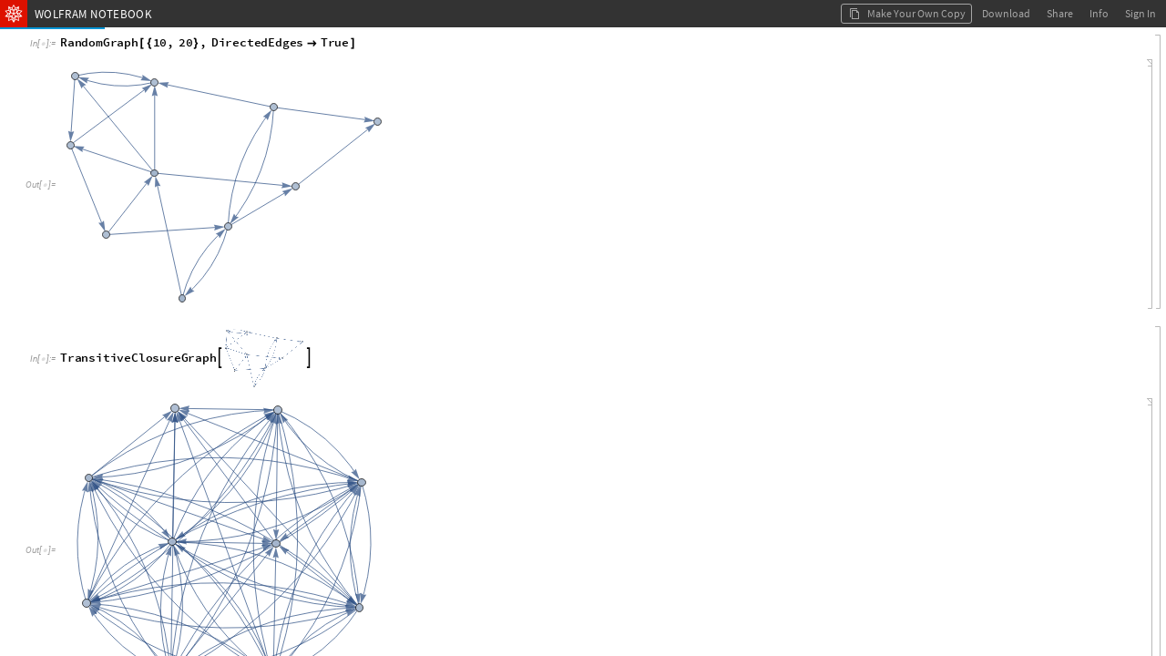

--- FILE ---
content_type: text/html;charset=UTF-8
request_url: https://www.wolframcloud.com/obj/wolframphysics/WorkingMaterial/2020/Categories-02.nb
body_size: 40685
content:

<!DOCTYPE html>
<html lang="en">
<head>
    <meta http-equiv="Content-Type" content="text/html; charset=UTF-8"/>
    <meta name="viewport" content="width=device-width, initial-scale=1.0, minimum-scale=0.5 maximum-scale=1.0"/>
    <meta name="format-detection" content="telephone=no" />
    
    <title>Wolfram Cloud Page</title>
    <link rel="icon" href="https://www.wolframcloud.com/images/favicons/spikey-favicon.ico" />
    <link rel="icon" href="https://www.wolframcloud.com/images/favicons/spikey-favicon16x16.png" sizes="16x16" />
    <link rel="icon" href="https://www.wolframcloud.com/images/favicons/spikey-favicon32x32.png" sizes="32x32" />
    <link rel="icon" href="https://www.wolframcloud.com/images/favicons/spikey-favicon48x48.png" sizes="48x48" />
    <link rel="icon" href="https://www.wolframcloud.com/images/favicons/spikey-favicon64x64.png" sizes="64x64" />
    <link rel="apple-touch-icon" href="https://www.wolframcloud.com/images/favicons/spikey-apple-touch-icon.png" />
    <meta property="og:locale" content="en_US" /><meta property="og:type" content="website" /><meta property="og:site_name" content="Wolfram Cloud" /><meta name="twitter:image:alt" content="Wolfram Cloud Logo" /><meta name="twitter:site" content="@WolframResearch" /><meta name="twitter:card" content="summary" /><meta property="og:url" content="https://www.wolframcloud.com/obj/0bd88af7-279d-4ea6-b3f8-281633871a5a" /><meta property="og:title" name="title" content="Wolfram Cloud" /><meta property="og:description" name="description" content="Shared from Wolfram Cloud" /><meta property="og:image" name="image" content="https://www.wolframcloud.com/files/0bd88af7-279d-4ea6-b3f8-281633871a5a/icon/FileBrowser" /><meta property="og:image:type" content="image/png" /><meta property="og:image:secure_url" content="https://www.wolframcloud.com/files/0bd88af7-279d-4ea6-b3f8-281633871a5a/icon/FileBrowser" /><meta property="og:image:width" content="256" /><meta property="og:image:height" content="256" /><meta property="og:image" name="image" content="https://www.wolframcloud.com/images/share/WolframCloud.png" /><meta property="og:image:type" content="image/png" /><meta property="og:image:secure_url" content="https://www.wolframcloud.com/images/share/WolframCloud.png" /><meta property="og:image:width" content="1200" /><meta property="og:image:height" content="630" />

    
<script type="text/javascript" nonce="gGDkPIisQGqEtT4xCHSS0xEa0">
    httpdRoot = "";
    objectsRoot = "";
    serverCategory = "PRD";
    webappRoot = "";
    jsLoggers = "main";
    jsLoggersTimestamp = "true";

    INIT_DATA = {
        serverCategory: "PRD",

        userData: {
            billingPeriod: null,
            canSave: null,
            canUpgrade: null,
            complimentaryDaysLeft: null,
            contactUsUrl: null,
            currentUserUUID: "anonymousUser",
            currentUserEmail: "none",
            displayName: null,
            entryPoint: null,
            fileSizeLimit: null,
            fileUploadAllowed: null,
            advancedPublishingAllowed: null,
            firstName: null,
            inputsLimit: null,
            isInternal: false,
            isOwner: false,
            lastName: null,
            notebookCodeCaptions: true,
            objectLifeSpan: null,
            organizationName: null,
            planLabel: null,
            planName: null,
            planType: null,
            preferences: null,
            privacyPolicy: null,
            preferredTimezone: null,
            productName: null,
            themeID: null,
            productPricingUrl: null,
            referrer: null,
            sharedFileOwnerId: null,
            showUpgradeButton: null,
            sessionCookieDomain: null,
            shouldCircumventDownloadDialog: null,
            supportEndDate: null,
            supportEmailAddress: null,
            trialDaysLeft: null,
            termsOfUse: null,
            upgradeUrl: null,
            userCredits: null,
            viewerSeats: null,
            showDeployedViewEditButton: false,
            showDeployedViewSourceButton: null,
            userNotification: null,
        },
        layoutData: {
            branding: "ALL",
            clientRequestTimeoutSeconds: 120.0,
            multipleFileDownloadsEnabled: true,
            cloudBaseURL: "https://www.wolframcloud.com",
            cookieHijackProtection: false,
            cloudObjectShareURL: null,
            deployedBaseUrl: "https://www.wolframcloud.com",
            desktopDownloadMode: "Automatic",
            dynamicsUpdateOnKernelLoss: false,
            errorHash: null,
            isCustomDownloadURL: false,
            documentationURL: "https://reference.wolframcloud.com",
            encodedUuid: "C9iK9yedTqaz-CgWM4caWg",
            elementaryIntroductionUrl: "https://www.wolfram.com/language/elementary-introduction-cloud",
            fileLockUser: null,
            fileName: "Categories-02.nb",
            filePath: "wolframphysics/WorkingMaterial/2020/Categories-02.nb",
            filePathId: null,
            freeInteractionLimitReached: null,
            isDeployedView: true,
            isFileLocked: false,
            isFreeInteractivityLimitEnforced: false,
            isSharedFile: true,
            isUnnamedObject: false,
            mimeType: "application/vnd.wolfram.notebook",
            nativeGraphicsIsEnabled: true,
            nativeGraphicsAxisBoxBasedAxesAreEnabled: true,
            chatInsertionButtonsEnabled: true,
            notebookAssistantEnabled: false,
            notebookID: null,
            isPlotHighlightingEnabled: true,
            interactiveGraphicsIsEnabled: true,
            planMessage: null,
            shouldEnableTracking: true,
            showEUCookieNotification: false,
            sidebar: null,
            defaultSidebar: null,
            signInUrl: null,
            sourceLink: null,
            spellCheckServerUrl: null,
            uuid: "0bd88af7279d4ea6b3f8281633871a5a",
            view: "FRAMED_NB",
            dataDropUrl: "https://datadrop.wolframcloud.com",
            externalDriveName: null,
            isSourceACloudObject: false,
            oEmbedURL: "https://www.wolframcloud.com/oembed?url=https%3A%2F%2Fwww.wolframcloud.com%2Fobj%2Fwolframphysics%2FWorkingMaterial%2F2020%2FCategories-02.nb",
            operationID: "1f2150ea56c049bb90997ad88cec3c7b",
            mostRecentCopy: null,
            deployedViewEditingEnabled: false,
            autoRemoveTrashLifespanSeconds: null,
            landingPagePrivateLinks: null,
            maxConsecutiveHeartbeats: 600,
            isNewChatEnabledNotebookButtonEnabled: true,
            wolframAIEarlyAccessText: "EARLY ACCESS",
            domainType: null,
            disableEvaluationSpinnerForCellStyles: ["ChatInput"],
            notebookCellBoxSyntaxColoring: true,
            notebookCellDeployedSyntaxColoring: false,
            shouldMakeKernelEvalForPercentRefCompletions: true,
            eagerlyCreateWebGLModels: false,
            threeJSObjectThreshold: 250,
            isClickToCopyDisabled: false,
            embeddedNotebooksShouldRenderAsBoxes: true,
            shouldSanitizeUrls: true
        },
        permissions: {"read":true,"write":false,"edit":false,"evaluate":false,"save":false,"cellCreate":false,"cellDelete":false,"cellEdit":false,"execute":true,"incrementalEvaluate":false,"interact":false},
        virtualPermissions: {"read":true,"write":false,"edit":false,"evaluate":false,"save":false,"cellCreate":false,"cellDelete":false,"cellEdit":false,"execute":true,"incrementalEvaluate":false,"interact":false},
        cloudNotebookEagerKernelAllocation: "true",
        textDocumentData: "",
        textDocumentOpenStatus: "",
        notebookData: null
    };

    initData = window.INIT_DATA;

    WEBPACK_URLS = {
        embedding: ["/dist/embedding-261438a61c203c49357a.js","/dist/embedding-da30432c59b898fb6f63.js"],
        manifestLegacy: ["/dist/manifest-legacy-fc58dd029cc63896e259.js"],
        manifestModern: ["/dist/manifest-modern-5576e03d27d69663a55c.js"],
    };
</script>


<link rel="preload" as="fetch" crossorigin href="https://www.wolframcloud.com/dist/2587-fb4a7e61c44a0605532b.css" />
<link rel="preload" as="fetch" crossorigin href="https://www.wolframcloud.com/dist/deployedView.modern-0f8a06b3d0b0aa305897.css" />
<link rel="preload" as="fetch" crossorigin href="https://www.wolframcloud.com/dist/dyn/db486dc707c29f6900ba.modern.css" />
<link rel="preload" as="fetch" crossorigin href="https://www.wolframcloud.com/dist/dyn/e6267eb30b92e69712de.modern.css" />
<script nonce="gGDkPIisQGqEtT4xCHSS0xEa0">
if(typeof LAZY_RESOURCES === 'undefined'){LAZY_RESOURCES={}}
LAZY_RESOURCES['css']=['https://www.wolframcloud.com/dist/2587-fb4a7e61c44a0605532b.css','https://www.wolframcloud.com/dist/deployedView.modern-0f8a06b3d0b0aa305897.css','https://www.wolframcloud.com/dist/dyn/db486dc707c29f6900ba.modern.css','https://www.wolframcloud.com/dist/dyn/e6267eb30b92e69712de.modern.css'];
</script>

<script type="text/javascript" nonce="gGDkPIisQGqEtT4xCHSS0xEa0">
(()=>{"use strict";var e,a,d,f,r,c={},t={};function b(e){var a=t[e];if(void 0!==a)return a.exports;var d=t[e]={id:e,loaded:!1,exports:{}};return c[e].call(d.exports,d,d.exports,b),d.loaded=!0,d.exports}b.m=c,e=[],b.O=(a,d,f,r)=>{if(!d){var c=1/0;for(i=0;i<e.length;i++){for(var[d,f,r]=e[i],t=!0,o=0;o<d.length;o++)(!1&r||c>=r)&&Object.keys(b.O).every(e=>b.O[e](d[o]))?d.splice(o--,1):(t=!1,r<c&&(c=r));if(t){e.splice(i--,1);var n=f();void 0!==n&&(a=n)}}return a}r=r||0;for(var i=e.length;i>0&&e[i-1][2]>r;i--)e[i]=e[i-1];e[i]=[d,f,r]},b.n=e=>{var a=e&&e.__esModule?()=>e.default:()=>e;return b.d(a,{a}),a},d=Object.getPrototypeOf?e=>Object.getPrototypeOf(e):e=>e.__proto__,b.t=function(e,f){if(1&f&&(e=this(e)),8&f)return e;if("object"==typeof e&&e){if(4&f&&e.__esModule)return e;if(16&f&&"function"==typeof e.then)return e}var r=Object.create(null);b.r(r);var c={};a=a||[null,d({}),d([]),d(d)];for(var t=2&f&&e;"object"==typeof t&&!~a.indexOf(t);t=d(t))Object.getOwnPropertyNames(t).forEach(a=>c[a]=()=>e[a]);return c.default=()=>e,b.d(r,c),r},b.d=(e,a)=>{for(var d in a)b.o(a,d)&&!b.o(e,d)&&Object.defineProperty(e,d,{enumerable:!0,get:a[d]})},b.f={},b.e=e=>Promise.all(Object.keys(b.f).reduce((a,d)=>(b.f[d](e,a),a),[])),b.u=e=>194===e?"194-99844cec8cb7ef9a9f81.js":3130===e?"3130-17c1c7eff4438f2fcbb3.js":9614===e?"9614-5725dbe8a4e4b5fb8644.js":4644===e?"react-50627b5ac89dd39917de.js":8881===e?"jquery-3c98e03467bedca96549.js":8776===e?"8776-423d0249c9cdc1683cc1.js":8263===e?"8263-538af3dcbcd843df633d.js":9069===e?"9069-6955c2f679504cc4ad72.js":3760===e?"3760-7b49da59c83552f923cb.js":201===e?"201-5ed660ea0d09c4ff2f8c.js":2299===e?"2299-a73e56a929fe37906a6f.js":311===e?"311-097ec640f792937ac5da.js":3456===e?"3456-f08188fa103e6b9e284c.js":4193===e?"4193-50794be8b7e0e81146b3.js":2816===e?"2816-43861c3924edc420c028.js":6021===e?"6021-d319940cf771b590af3b.js":816===e?"816-228b6e0950333002aad2.js":2872===e?"2872-75457aea5ea1d7eb6b5c.js":3804===e?"3804-26ef4812763577e5bd75.js":6071===e?"6071-21be33bb88b66d6a9201.js":4525===e?"4525-b078aabda1d85202c726.js":6967===e?"6967-cca2895648f3f64c1b7f.js":7986===e?"7986-e6e596596331033de995.js":6216===e?"6216-74534150601170654cbc.js":4702===e?"4702-7b7bca894c833cae6699.js":2587===e?"2587-42bd28ff773bf4a7d719.js":8445===e?"8445-d0c56736f49e368f58e6.js":5803===e?"5803-05729bc74bd40aeb9dec.js":6001===e?"6001-11cf2b4b113bf7112722.js":6951===e?"6951-8f2efd4e5ad5513be9f5.js":9670===e?"9670-6059f47db88164413f22.js":2210===e?"2210-bc193bd74350e64c0e49.js":7722===e?"7722-10545c2710a2834a30b1.js":360===e?"360-25741f8790e71c86075c.js":7925===e?"7925-04110546531c798f15e0.js":4878===e?"4878-b42fe30d6c0922790972.js":5487===e?"5487-176be8dcfcf60e4704a1.js":9135===e?"9135-85be12213939219650fc.js":7638===e?"7638-0c8783c3bc519f6b9312.js":5506===e?"5506-f712c3bbf365138daf83.js":9599===e?"9599-513a00fff0ebba6cf664.js":"dyn/"+({262:"fileManager",675:"wlResourcesSidebar",735:"functionFrequency",1174:"WXFWeb",1245:"cloudBasicNotebookSidebar",1301:"wolframOneSidebar",1404:"copyDialog",1826:"GraphicsBoxNative",2e3:"specialCharactersSidebar",2357:"sandboxNotebookSidebar",2591:"explorationsSidebar",2668:"mathematicaOnlineSidebar",2932:"eiwlSidebar",3484:"crEntry",4474:"Dialogs",4872:"cloudBasicSidebar",4907:"nb",5428:"supportSidebar",5575:"dynamicGeoGraphicsServer",5641:"wolframAlphaSidebar",5702:"fileHeader",5739:"HTMLBox",6008:"editor",6092:"wolframAIHeader",6109:"webglGraphics",6177:"documentationSidebar",7e3:"wolframCompilerRTL",7041:"nbDevTools",7198:"optionValues",7223:"contentAssist",7421:"completionData",7490:"intl",8035:"systemSymbols",8202:"formatSidebar",8826:"text",8990:"dynamicGeoGraphics",9709:"cssSanitizer",9808:"sandboxSidebar",9886:"evaluatorBuiltins"}[e]||e)+"-"+{262:"6a1dc931d881d54e93e4",675:"5ab9172a4b1b6adcbd78",735:"6db64a9afe3b58038c20",1174:"1d8f103a824e98f7da6f",1220:"252f06790073c7e62ffb",1245:"c8c77421fa1bff8d4901",1301:"76339cb61207d6334cc7",1347:"66d1b8c66a58c2e3776e",1404:"66bb184c9e615c873fd6",1487:"34ba03b45f9b4bb59a13",1826:"307d27eaf99f959e0288",2e3:"198e8d183638d1dcfda0",2357:"57671b89082535cf8e6e",2443:"5a49aaff08289b2f96ff",2591:"d8a7814274bd75e1da86",2668:"b2bfaf4d81088fa673e7",2932:"0226a8b87d70a83d88e7",3270:"5e03681fe63db59100e2",3484:"f5e874d308bada07a055",3693:"74f07962567561f4e32b",3707:"756b6074eb947ffd2720",4474:"3cdb65abdd90c74410be",4842:"5ea9f7a9198fe5573a1f",4872:"4ede40d4cb96b4ba9678",4907:"c36f8fee3af45e5c7a69",5428:"4e0ace1670756e5e100d",5575:"8b92474eda63daa684c6",5641:"202035e37668e02bd64e",5702:"10192e7c8f726a033824",5739:"cb7835a7e1ca14546e01",6008:"9d1eb61d331d5d8b9a86",6092:"6a3a49df59621b99b451",6109:"0e71b426cee28e5e38dd",6177:"fb4030807e97f663b630",6203:"c46f1259f83421c4dbf1",6425:"e76bc695e460214a578f",7e3:"d23dec50b92a5bc84084",7007:"284f8fe29fef02e5a14b",7041:"0e2ef7bbaf889cc5252b",7198:"826a5def0a1881ffd855",7213:"d84a01821a7492750d9b",7223:"43580824f42e3f07b06f",7421:"ed4b62ed9030ca73fcc0",7490:"b44aeec4b0fac7e40b5f",7583:"27975fbd9f88615b94bb",7697:"f59da82cc0f9484db509",8029:"5e45ef8505d33596148b",8035:"b0555c6e356c3e3d12fa",8202:"00af829e6312389d8c55",8581:"6b94fc590f62fa2a3079",8826:"d760a7d0a4c9bfcbbc62",8878:"bf973b5133e133542db3",8990:"42deb1e3092f203d8dd7",9548:"6cec93c1a807f054ec0f",9709:"ed745845efa20f976901",9808:"88e26c6163f555460ecc",9886:"956cca263235b056242e"}[e]+".modern.js",b.miniCssF=e=>2587===e?"2587-fb4a7e61c44a0605532b.css":"dyn/"+{262:"c4b26361a5cd8b121ec8",675:"3589e4760b1fc8e7f6f5",1245:"ee5a2ec062e3879f1d5c",1301:"22a8583c7ea333e042a7",1347:"072d57802f9f46c200fa",1404:"313b8ffaa40e8b414f61",1826:"e6267eb30b92e69712de",2e3:"2dfcfae01d930f67ebfa",2357:"bdd5d1fcc20859841061",2591:"e6d84a5f5ea84875731b",2668:"fa4bc2e3bacee1bf3725",2932:"589a2a0252e65e33da7a",4474:"f2722c438d558460784f",4872:"ee5a2ec062e3879f1d5c",4907:"db486dc707c29f6900ba",5428:"455fde1c67830a4a30b7",5641:"9a9e879344b6c61492d4",5702:"2aa72a74cd4925510b8b",6008:"316ab38b889278a4aa7f",6092:"895051aba40b7b24a5d2",6177:"bd643310c5abd4a829c8",6203:"8ea2714b8ade62332678",6425:"0912010c14a5fd4dad8c",7041:"ac49bf9026d83535b732",7223:"683d047b81c94789a06d",8202:"feed54e9c1a0ac1b6b51",8826:"e6803957581ee11d8820",8990:"5e88845d477505f75d07",9808:"ee5a2ec062e3879f1d5c"}[e]+".modern.css",b.g=function(){if("object"==typeof globalThis)return globalThis;try{return this||new Function("return this")()}catch(e){if("object"==typeof window)return window}}(),b.hmd=e=>((e=Object.create(e)).children||(e.children=[]),Object.defineProperty(e,"exports",{enumerable:!0,set:()=>{throw new Error("ES Modules may not assign module.exports or exports.*, Use ESM export syntax, instead: "+e.id)}}),e),b.o=(e,a)=>Object.prototype.hasOwnProperty.call(e,a),f={},r="cloudplatform-frontend:",b.l=(e,a,d,c)=>{if(f[e])f[e].push(a);else{var t,o;if(void 0!==d)for(var n=document.getElementsByTagName("script"),i=0;i<n.length;i++){var s=n[i];if(s.getAttribute("src")==e||s.getAttribute("data-webpack")==r+d){t=s;break}}t||(o=!0,(t=document.createElement("script")).charset="utf-8",t.timeout=120,b.nc&&t.setAttribute("nonce",b.nc),t.setAttribute("data-webpack",r+d),t.src=e),f[e]=[a];var l=(a,d)=>{t.onerror=t.onload=null,clearTimeout(u);var r=f[e];if(delete f[e],t.parentNode&&t.parentNode.removeChild(t),r&&r.forEach(e=>e(d)),a)return a(d)},u=setTimeout(l.bind(null,void 0,{type:"timeout",target:t}),12e4);t.onerror=l.bind(null,t.onerror),t.onload=l.bind(null,t.onload),o&&document.head.appendChild(t)}},b.r=e=>{"undefined"!=typeof Symbol&&Symbol.toStringTag&&Object.defineProperty(e,Symbol.toStringTag,{value:"Module"}),Object.defineProperty(e,"__esModule",{value:!0})},b.nmd=e=>(e.paths=[],e.children||(e.children=[]),e),b.j=892,b.p="/dist/",(()=>{if("undefined"!=typeof document){var e=e=>new Promise((a,d)=>{var f=b.miniCssF(e),r=b.p+f;if(((e,a)=>{for(var d=document.getElementsByTagName("link"),f=0;f<d.length;f++){var r=(t=d[f]).getAttribute("data-href")||t.getAttribute("href");if("stylesheet"===t.rel&&(r===e||r===a))return t}var c=document.getElementsByTagName("style");for(f=0;f<c.length;f++){var t;if((r=(t=c[f]).getAttribute("data-href"))===e||r===a)return t}})(f,r))return a();((e,a,d,f,r)=>{var c=document.createElement("link");c.rel="stylesheet",c.type="text/css",b.nc&&(c.nonce=b.nc),c.onerror=c.onload=d=>{if(c.onerror=c.onload=null,"load"===d.type)f();else{var t=d&&d.type,b=d&&d.target&&d.target.href||a,o=new Error("Loading CSS chunk "+e+" failed.\n("+t+": "+b+")");o.name="ChunkLoadError",o.code="CSS_CHUNK_LOAD_FAILED",o.type=t,o.request=b,c.parentNode&&c.parentNode.removeChild(c),r(o)}},c.href=a,d?d.parentNode.insertBefore(c,d.nextSibling):document.head.appendChild(c)})(e,r,null,a,d)}),a={892:0};b.f.miniCss=(d,f)=>{a[d]?f.push(a[d]):0!==a[d]&&{262:1,675:1,1245:1,1301:1,1347:1,1404:1,1826:1,2e3:1,2357:1,2587:1,2591:1,2668:1,2932:1,4474:1,4872:1,4907:1,5428:1,5641:1,5702:1,6008:1,6092:1,6177:1,6203:1,6425:1,7041:1,7223:1,8202:1,8826:1,8990:1,9808:1}[d]&&f.push(a[d]=e(d).then(()=>{a[d]=0},e=>{throw delete a[d],e}))}}})(),(()=>{b.b=document.baseURI||self.location.href;var e={892:0};b.f.j=(a,d)=>{var f=b.o(e,a)?e[a]:void 0;if(0!==f)if(f)d.push(f[2]);else if(892!=a){var r=new Promise((d,r)=>f=e[a]=[d,r]);d.push(f[2]=r);var c=b.p+b.u(a),t=new Error;b.l(c,d=>{if(b.o(e,a)&&(0!==(f=e[a])&&(e[a]=void 0),f)){var r=d&&("load"===d.type?"missing":d.type),c=d&&d.target&&d.target.src;t.message="Loading chunk "+a+" failed.\n("+r+": "+c+")",t.name="ChunkLoadError",t.type=r,t.request=c,f[1](t)}},"chunk-"+a,a)}else e[a]=0},b.O.j=a=>0===e[a];var a=(a,d)=>{var f,r,[c,t,o]=d,n=0;if(c.some(a=>0!==e[a])){for(f in t)b.o(t,f)&&(b.m[f]=t[f]);if(o)var i=o(b)}for(a&&a(d);n<c.length;n++)r=c[n],b.o(e,r)&&e[r]&&e[r][0](),e[r]=0;return b.O(i)},d=globalThis.webpackChunkcloudplatform_frontend=globalThis.webpackChunkcloudplatform_frontend||[];d.forEach(a.bind(null,0)),d.push=a.bind(null,d.push.bind(d))})(),b.nc=void 0})();
</script>
<link rel="preload" as="script" href="https://www.wolframcloud.com/dist/react-50627b5ac89dd39917de.js" />
<link rel="preload" as="script" href="https://www.wolframcloud.com/dist/jquery-3c98e03467bedca96549.js" />
<link rel="preload" as="script" href="https://www.wolframcloud.com/dist/8165-5e841a3899ffd62554fc.js" />
<link rel="preload" as="script" href="https://www.wolframcloud.com/dist/194-99844cec8cb7ef9a9f81.js" />
<link rel="preload" as="script" href="https://www.wolframcloud.com/dist/3130-17c1c7eff4438f2fcbb3.js" />
<link rel="preload" as="script" href="https://www.wolframcloud.com/dist/8776-423d0249c9cdc1683cc1.js" />
<link rel="preload" as="script" href="https://www.wolframcloud.com/dist/8263-538af3dcbcd843df633d.js" />
<link rel="preload" as="script" href="https://www.wolframcloud.com/dist/9069-6955c2f679504cc4ad72.js" />
<link rel="preload" as="script" href="https://www.wolframcloud.com/dist/3760-7b49da59c83552f923cb.js" />
<link rel="preload" as="script" href="https://www.wolframcloud.com/dist/9604-345acbe1cc0ad10100a0.js" />
<link rel="preload" as="script" href="https://www.wolframcloud.com/dist/201-5ed660ea0d09c4ff2f8c.js" />
<link rel="preload" as="script" href="https://www.wolframcloud.com/dist/2299-a73e56a929fe37906a6f.js" />
<link rel="preload" as="script" href="https://www.wolframcloud.com/dist/311-097ec640f792937ac5da.js" />
<link rel="preload" as="script" href="https://www.wolframcloud.com/dist/3456-f08188fa103e6b9e284c.js" />
<link rel="preload" as="script" href="https://www.wolframcloud.com/dist/4193-50794be8b7e0e81146b3.js" />
<link rel="preload" as="script" href="https://www.wolframcloud.com/dist/2816-43861c3924edc420c028.js" />
<link rel="preload" as="script" href="https://www.wolframcloud.com/dist/816-228b6e0950333002aad2.js" />
<link rel="preload" as="script" href="https://www.wolframcloud.com/dist/2872-75457aea5ea1d7eb6b5c.js" />
<link rel="preload" as="script" href="https://www.wolframcloud.com/dist/3804-26ef4812763577e5bd75.js" />
<link rel="preload" as="script" href="https://www.wolframcloud.com/dist/6071-21be33bb88b66d6a9201.js" />
<link rel="preload" as="script" href="https://www.wolframcloud.com/dist/7986-e6e596596331033de995.js" />
<link rel="preload" as="script" href="https://www.wolframcloud.com/dist/6216-74534150601170654cbc.js" />
<link rel="preload" as="script" href="https://www.wolframcloud.com/dist/4702-7b7bca894c833cae6699.js" />
<link rel="preload" as="script" href="https://www.wolframcloud.com/dist/2587-42bd28ff773bf4a7d719.js" />
<link rel="preload" as="script" href="https://www.wolframcloud.com/dist/581-4353d9b9547e18790340.js" />
<link rel="preload" as="script" href="https://www.wolframcloud.com/dist/8445-d0c56736f49e368f58e6.js" />
<link rel="preload" as="script" href="https://www.wolframcloud.com/dist/9614-5725dbe8a4e4b5fb8644.js" />
<link rel="preload" as="script" href="https://www.wolframcloud.com/dist/5803-05729bc74bd40aeb9dec.js" />
<link rel="preload" as="script" href="https://www.wolframcloud.com/dist/6001-11cf2b4b113bf7112722.js" />
<link rel="preload" as="script" href="https://www.wolframcloud.com/dist/5506-f712c3bbf365138daf83.js" />
<link rel="preload" as="script" href="https://www.wolframcloud.com/dist/9670-6059f47db88164413f22.js" />
<link rel="preload" as="script" href="https://www.wolframcloud.com/dist/2210-bc193bd74350e64c0e49.js" />
<link rel="preload" as="script" href="https://www.wolframcloud.com/dist/7722-10545c2710a2834a30b1.js" />
<link rel="preload" as="script" href="https://www.wolframcloud.com/dist/360-25741f8790e71c86075c.js" />
<link rel="preload" as="script" href="https://www.wolframcloud.com/dist/4878-b42fe30d6c0922790972.js" />
<link rel="preload" as="script" href="https://www.wolframcloud.com/dist/deployedView.modern-75ba158cd6938c78c4cb.js" />
<script nonce="gGDkPIisQGqEtT4xCHSS0xEa0">
if(typeof LAZY_RESOURCES === 'undefined'){LAZY_RESOURCES={}}
LAZY_RESOURCES['js']=['https://www.wolframcloud.com/dist/react-50627b5ac89dd39917de.js','https://www.wolframcloud.com/dist/jquery-3c98e03467bedca96549.js','https://www.wolframcloud.com/dist/8165-5e841a3899ffd62554fc.js','https://www.wolframcloud.com/dist/194-99844cec8cb7ef9a9f81.js','https://www.wolframcloud.com/dist/3130-17c1c7eff4438f2fcbb3.js','https://www.wolframcloud.com/dist/8776-423d0249c9cdc1683cc1.js','https://www.wolframcloud.com/dist/8263-538af3dcbcd843df633d.js','https://www.wolframcloud.com/dist/9069-6955c2f679504cc4ad72.js','https://www.wolframcloud.com/dist/3760-7b49da59c83552f923cb.js','https://www.wolframcloud.com/dist/9604-345acbe1cc0ad10100a0.js','https://www.wolframcloud.com/dist/201-5ed660ea0d09c4ff2f8c.js','https://www.wolframcloud.com/dist/2299-a73e56a929fe37906a6f.js','https://www.wolframcloud.com/dist/311-097ec640f792937ac5da.js','https://www.wolframcloud.com/dist/3456-f08188fa103e6b9e284c.js','https://www.wolframcloud.com/dist/4193-50794be8b7e0e81146b3.js','https://www.wolframcloud.com/dist/2816-43861c3924edc420c028.js','https://www.wolframcloud.com/dist/816-228b6e0950333002aad2.js','https://www.wolframcloud.com/dist/2872-75457aea5ea1d7eb6b5c.js','https://www.wolframcloud.com/dist/3804-26ef4812763577e5bd75.js','https://www.wolframcloud.com/dist/6071-21be33bb88b66d6a9201.js','https://www.wolframcloud.com/dist/7986-e6e596596331033de995.js','https://www.wolframcloud.com/dist/6216-74534150601170654cbc.js','https://www.wolframcloud.com/dist/4702-7b7bca894c833cae6699.js','https://www.wolframcloud.com/dist/2587-42bd28ff773bf4a7d719.js','https://www.wolframcloud.com/dist/581-4353d9b9547e18790340.js','https://www.wolframcloud.com/dist/8445-d0c56736f49e368f58e6.js','https://www.wolframcloud.com/dist/9614-5725dbe8a4e4b5fb8644.js','https://www.wolframcloud.com/dist/5803-05729bc74bd40aeb9dec.js','https://www.wolframcloud.com/dist/6001-11cf2b4b113bf7112722.js','https://www.wolframcloud.com/dist/5506-f712c3bbf365138daf83.js','https://www.wolframcloud.com/dist/9670-6059f47db88164413f22.js','https://www.wolframcloud.com/dist/2210-bc193bd74350e64c0e49.js','https://www.wolframcloud.com/dist/7722-10545c2710a2834a30b1.js','https://www.wolframcloud.com/dist/360-25741f8790e71c86075c.js','https://www.wolframcloud.com/dist/4878-b42fe30d6c0922790972.js','https://www.wolframcloud.com/dist/deployedView.modern-75ba158cd6938c78c4cb.js'];
</script>
    <style>
    #notebookHtmlCache {
        display: none;
    }
</style>
<noscript>
    <style>
        html #notebookHtmlCache {
            display: block;
        }

        html #notebookLoadingAnimation {
            display: none;
        }
    </style>
</noscript>

<script type="application/javascript" nonce="gGDkPIisQGqEtT4xCHSS0xEa0">
    


    (globalThis.webpackChunkcloudplatform_frontend=globalThis.webpackChunkcloudplatform_frontend||[]).push([[581,5626,8165],{1414:(t,e,o)=>{t.exports=o.p+"fonts/RobotoCondensed-BoldItalic-9b1d05d1b332e5b95ad86e71ca8404fb.ttf"},1598:(t,e,o)=>{t.exports=o.p+"fonts/OpenSans-BoldItalic-78b08a68d05d5fabb0b8effd51bf6ade.ttf"},7811:(t,e,o)=>{t.exports=o.p+"fonts/BitstreamVeraSansMono-Italic-24f79382039ee733cbe32fd61e327885.ttf"},11738:(t,e,o)=>{t.exports=o.p+"fonts/Tinos-BoldItalic-b470ec51c4b6a17d666c07cf1e590810.ttf"},11752:(t,e,o)=>{t.exports=o.p+"fonts/SourceSansPro-BlackItalic-65a6a9b95d74e75505e768eb09cd3229.ttf"},12218:(t,e,o)=>{t.exports=o.p+"fonts/RobotoSlab-Bold-d63ef23299458362f3edbf6cd8c2c510.ttf"},16665:(t,e,o)=>{t.exports=o.p+"fonts/WolframModern-Regular-3dfb68fee42ea9a1a2022db55cf485ad.ttf"},17306:(t,e,o)=>{t.exports=o.p+"fonts/BitstreamVeraSansMono-Bold-a36bbba0b722b8b4e28d5724e0332855.ttf"},30361:(t,e,o)=>{t.exports=o.p+"fonts/RobotoSlab-Light-79754934891c17dd798ca5e7eb5fa9a9.ttf"},32799:(t,e,o)=>{t.exports=o.p+"fonts/WolframModern-Regular-5d4f2b2bf607615503dfd5bffd7ecbbc.woff"},37585:(t,e,o)=>{t.exports=o.p+"fonts/SourceCodePro-Light-4ea7ca3086635b4d34ef762e3fdc38be.ttf"},40177:(t,e,o)=>{t.exports=o.p+"fonts/TitilliumWeb-ExtraLightItalic-110aff79cfd3f388660820653c90e016.ttf"},42349:(t,e,o)=>{t.exports=o.p+"fonts/SourceSansPro-Light-b2e90cc01cdd1e2e6f214d5cb2ae5c26.ttf"},47582:(t,e,o)=>{t.exports=o.p+"fonts/Arimo-BoldItalic-5b9b4fd0703465af0542ca835b220a7d.ttf"},49388:(t,e,o)=>{t.exports=o.p+"fonts/YanoneKaffeesatz-Bold-5ecab9e425ff1f6f8817f009d5224ba7.ttf"},50637:(t,e,o)=>{t.exports=o.p+"fonts/Tinos-Regular-d8ba5f3ea843e1b286771055f924ded8.ttf"},52221:(t,e,o)=>{t.exports=o.p+"fonts/LeagueGothic-Regular-19156af93053612a8cb1b72f2e736111.ttf"},56018:(t,e,o)=>{t.exports=o.p+"fonts/AlegreyaSC-Black-b6bfef3abb8349aa1ac0fa488a7af44f.ttf"},61364:(t,e,o)=>{t.exports=o.p+"fonts/PlayfairDisplay-BlackItalic-ff170d1fc66d943a847a70b4b74f4ed7.ttf"},62839:(t,e,o)=>{t.exports=o.p+"fonts/SourceSansPro-Italic-46e0b6c05203ba6d552381c5ab4852bc.ttf"},65538:(t,e,o)=>{t.exports=o.p+"fonts/Roboto-Bold-d329cc8b34667f114a95422aaad1b063.ttf"},70177:(t,e,o)=>{t.exports=o.p+"fonts/Roboto-Regular-ac3f799d5bbaf5196fab15ab8de8431c.ttf"},75218:(t,e,o)=>{t.exports=o.p+"fonts/Roboto-Medium-fe13e4170719c2fc586501e777bde143.ttf"},81619:(t,e,o)=>{t.exports=o.p+"fonts/RobotoCondensed-Italic-d02fffb6890e4f28023dd149916d1b8a.ttf"},93259:(t,e,o)=>{t.exports=o.p+"fonts/Economica-Italic-c5556a2bcb64545caf9d162d84b9feca.ttf"},99711:t=>{function e(t,o){if(!(this instanceof e))return new e(t,o);this.data=t,this.nodeValue=t,this.length=t.length,this.ownerDocument=o||null}t.exports=e,e.prototype.nodeType=8,e.prototype.nodeName="#comment",e.prototype.toString=function(){return"[object Comment]"}},99954:(t,e,o)=>{t.exports=o.p+"fonts/TitilliumWeb-Bold-c0ed298b76c18ff87ff9c915d85ed632.ttf"},102717:(t,e,o)=>{t.exports=o.p+"fonts/Cousine-Regular-0227632bea14a9e8421d94f3128a99cc.ttf"},102979:(t,e,o)=>{"use strict";o.d(e,{$j:()=>nt,A5:()=>ht,AF:()=>l,B:()=>At,B$:()=>tt,B7:()=>at,C2:()=>O,DV:()=>bt,F5:()=>ut,Fp:()=>G,G8:()=>F,GH:()=>Lt,ID:()=>W,J$:()=>X,JM:()=>A,Jn:()=>St,KZ:()=>c,MG:()=>j,Me:()=>ct,Mr:()=>U,NT:()=>_t,Pl:()=>Et,Pm:()=>Q,QC:()=>v,Qn:()=>u,RV:()=>V,RZ:()=>Z,Sf:()=>pt,T$:()=>P,TK:()=>Tt,U4:()=>et,UV:()=>z,Ux:()=>E,VU:()=>K,VW:()=>dt,V_:()=>D,WP:()=>C,Wm:()=>m,X5:()=>Mt,Xu:()=>It,YJ:()=>p,YO:()=>yt,Y_:()=>H,b4:()=>k,bu:()=>J,bw:()=>kt,c7:()=>y,cm:()=>Nt,dB:()=>S,eA:()=>it,eR:()=>R,fR:()=>mt,f_:()=>wt,fc:()=>f,gW:()=>lt,hE:()=>ot,hH:()=>I,iH:()=>g,jV:()=>N,kF:()=>st,nn:()=>_,nq:()=>L,oK:()=>w,oQ:()=>Y,of:()=>$,pk:()=>M,pq:()=>Ct,r3:()=>Bt,s:()=>ft,sS:()=>gt,t$:()=>b,tM:()=>Ot,ti:()=>x,to:()=>T,u4:()=>h,vO:()=>xt,yP:()=>d,yb:()=>Pt,yf:()=>B,yy:()=>q,yz:()=>vt});var n=o(525806),a=o(127923),r=o(473898);const i=INIT_DATA||{},s={isEmbedded:r.L9&&r.L9!==r.L9.top,fileUrlContext:0,...i.layoutData};function c(){return s.view}function f(){return s.isDeployedView}function l(){return"WOLFRAMAI"===s.view}function d(){return"FRAMELESS"===s.view}function u(){return s.encodedUuid}function p(){return s.uuid}function b(){return s.notebookID||s.uuid}function m(){return s.hideBrackets}function h(){const t=s.planMessage;return t?Array.isArray(t)?t:[t]:[]}function g(){return s.sourceLink||""}function S(){return s.showEUCookieNotification}function x(){return n.ti(I())}function v(){return(0,a.G)(I())}function y(){return s.isUnnamedObject}function w(){return s.filePath}function R(){return s.cloudBaseURL||""}function E(){return s.cookieHijackProtection}function I(){return s.mimeType||"text/plain"}function B(){return s.isSharedFile}function C(){return s.fileName}function L(){return s.isEmbedded}function A(t){s.isEmbedded=t}function P(){return!!s.embeddedNotebooksShouldRenderAsBoxes}function T(){return s.isFileLocked}function O(){return s.fileLockUser||"another user"}function M(){return"LOCAL"===i.serverCategory}function N(){return s.deployedBaseUrl||"https://www.wolframcloud.com"}function k(){return s.spellCheckServerUrl}function _(){return s.clientRequestTimeoutSeconds||120}function D(){return s.multipleFileDownloadsEnabled}function W(){return"google"===U()}function U(){return s.externalDriveName}function j(){return s.sidebar||""}function $(){return s.defaultSidebar||""}function V(){return s.isSourceACloudObject}function G(){return s.isFreeInteractivityLimitEnforced}function H(){return s.chatInsertionButtonsEnabled}function K(){return s.notebookAssistantEnabled}function z(){return s.nativeGraphicsIsEnabled}function F(){return s.nativeGraphicsAxisBoxBasedAxesAreEnabled}function Y(){return s.nativeGraphicsInsetBoxEnabled}function q(){return s.nativeGraphicsRasterBoxEnabled}function X(){return s.interactiveGraphicsIsEnabled}function Z(){return s.isPlotHighlightingEnabled}function Q(){return!!s.shouldMakeKernelEvalForPercentRefCompletions}function J(){return s.eagerlyCreateWebGLModels}function tt(){return s.shouldSanitizeUrls}function et(){return s.threeJSObjectThreshold}function ot(){return s.dynamicsUpdateOnKernelLoss}function nt(){return i.textDocumentData}function at(){return i.textDocumentOpenStatus}function rt(){return s.documentationURL}function it(){return`${rt()}/cloudplatform`}function st(){return`${rt()}/cloudsearch.html`}function ct(){return s.elementaryIntroductionUrl}function ft(t){s.customCookie=t}function lt(){return s.customCookie}function dt(){return s.deployedViewEditingEnabled}function ut(t){return(null==t?void 0:t.deployedViewEditingEnabled)||dt()}function pt(t){return"WOLFRAMAI_DEPLOYED"===(null==t?void 0:t.view)}function bt(){return!l()}function mt(){return"WOLFRAMAI"===s.domainType}function ht(){return l()||mt()?"Wolfram.AI":"Wolfram Cloud"}function gt(){return s.desktopDownloadMode}function St(){return"None"===s.desktopDownloadMode}function xt(){return s.isCustomDownloadURL}function vt(){return s.freeInteractionLimitReached}function yt(){return s.mostRecentCopy}function wt(){return s.cloudObjectShareURL}function Rt(){var t,e;return null!==(t=null===(e=s.branding)||void 0===e?void 0:e.toUpperCase())&&void 0!==t?t:"ALL"}function Et(){return"NONE"!==Rt()}function It(){return"MINIMAL"===Rt()}function Bt(){return s.autoRemoveTrashLifespanSeconds}function Ct(){return s.landingPagePrivateLinks}function Lt(){return s.maxConsecutiveHeartbeats}function At(t){return(null==t?void 0:t.operationID)||s.operationID}function Pt(){return s.isNewChatEnabledNotebookButtonEnabled}function Tt(){return s.wolframAIEarlyAccessText}function Ot(){var t;return null!==(t=s.disableEvaluationSpinnerForCellStyles)&&void 0!==t?t:[]}function Mt(){return!!s.notebookCellBoxSyntaxColoring}function Nt(){return!!s.notebookCellDeployedSyntaxColoring}function kt(){return s.errorHash}function _t(){return s.isClickToCopyDisabled}},107301:(t,e,o)=>{t.exports=o.p+"fonts/AlegreyaSC-Italic-19a5d96a520260b72d461b18a9da9a66.ttf"},110986:(t,e,o)=>{t.exports=o.p+"fonts/PlayfairDisplay-Bold-07b76bcd33a96bfc9a80100112e42024.ttf"},111081:(t,e,o)=>{t.exports=o.p+"fonts/SourceSansPro-LightItalic-905fad59461f99951c168165296f8def.ttf"},115540:(t,e,o)=>{t.exports=o.p+"fonts/TitilliumWeb-SemiboldItalic-84f09eed9dc79e2d54f58b9cb4a2e39c.ttf"},127923:(t,e,o)=>{"use strict";o.d(e,{B:()=>r,G:()=>a});const n={"application/vnd.wolfram.notebook":"nb","application/vnd.wolfram.notebook.element":"nb","application/mathematica":"nb","application/vnd.wolfram.cloudcdf.html":"nb","application/vnd.wolfram.nb":"nb","application/vnd.wolfram.expression.notebook":"nb","application/vnd.wolfram.template":"nb","application/vnd.wolfram.notebook.template":"nb","application/vnd.wolfram.wl":"wl","application/vnd.wolfram.httpresponse":"wl","application/vnd.wolfram.mathematica.package":"wl","application/vnd.wolfram.bundle.autorefreshed":"wl","text/plain":"txt","text/plain;charset=utf-8":"txt","text/csv":"csv","text/html":"html","text/css":"css","text/xml":"xml","application/base64":"b64","application/dicom":"dcm","application/x-javascript":"js","application/geo+json":"geojson","application/json":"json","application/pdf":"pdf","application/sla":"stl","application/ubjson":"ubj","application/vnd.wolfram.bundle":"zip","application/vnd.wolfram.cdf.text":"cdf","application/vnd.wolfram.expr.api":"api","application/x-bzip2":"bz2","application/x-gzip":"gz","application/x-hdf5":"hdf5","application/xhtml+xml":"xhtml","application/x-tex":"tex","audio/3gpp":"mp3","audio/mp3":"mp3","audio/aiff":"aiff","audio/basic":"au","audio/ogg":"ogg","audio/wav":"wav",flash:"swf","image/bitmap":"bmp","image/dng":"dng","image/dxf":"dxf","image/eps":"eps","image/fits":"fits","image/gif":"gif","image/jp2":"jp2","image/jpeg":"jpg","image/pcx":"pcx","image/png":"png","image/svg+xml":"svg","image/targa":"tga","image/tif":"tiff","image/vnd.microsoft.icon":"ico","image/xbm":"xbm","image/x-adobe-dng":"dng","image/x-pbm":"pbm","image/x-pgm":"pgm","image/x-pnm":"pnm","image/x-portable-pixmap":"ppm",richtext:"rtf","text/tab-separated-values":"tsv","video/avi":"avi","video/quicktime":"mov","video/x-flv":"flv","zz-application/zz-winassoc-xls":"xls","application/vnd.wolfram.expression":"expr","application/vnd.wolfram.expression.api":"api","application/vnd.wolfram.expression.computation":"computation","application/vnd.wolfram.expression.form":"form","application/vnd.wolfram.expression.grammar":"grammar"};function a(t){return function(t){return t&&(t.startsWith("application/vnd.wolfram.expr.")||"application/vnd.wolfram.expression"===t||t.startsWith("application/vnd.wolfram.expression."))}(t)?"wl":n[t]}function r(t){return Object.values(n).indexOf(t)>-1}},143453:(t,e,o)=>{t.exports=o.p+"fonts/OpenSans-LightItalic-6943fb6fd4200f3d073469325c6acdc9.ttf"},147598:(t,e,o)=>{t.exports=o.p+"fonts/OpenSans-ExtraBold-8bac22ed4fd7c8a30536be18e2984f84.ttf"},149464:(t,e,o)=>{"use strict";o.d(e,{Al:()=>s,OE:()=>S,QM:()=>m,XO:()=>c,r6:()=>h,zL:()=>g});o(270581);var n=o(378393),a=o(252354);const r=[["Roboto",400,!1],["Source Sans Pro",300,!1],["Source Sans Pro",400,!1],["Source Sans Pro",600,!1]],i={};function s(t){let[e,o,n]=t;const{url:r,fontIsItalic:s}=h(e,o,n);if(r&&!i[r]){const t=(0,a.VQ)(r).then(t=>{let{data:n,mimeType:a}=t;return g(e,o,s,n,a),n});return i[r]=t,t}return Promise.resolve()}function c(){r.forEach(s)}window.preloadedFonts=i;const f={normal:400,bold:700},l=["Thin","ExtraLight","Light","Regular","Medium","Semibold","Bold","ExtraBold","Black"],d=["woff","ttf"],u=[[1,2,3,4,5,6,7,8,9],[2,1,3,4,5,6,7,8,9],[3,2,1,4,5,6,7,8,9],[4,3,2,1,5,6,7,8,9],[5,4,3,2,1,6,7,8,9],[6,7,8,9,5,4,3,2,1],[7,8,9,6,5,4,3,2,1],[8,9,7,6,5,4,3,2,1],[9,8,7,6,5,4,3,2,1]];function p(t){return l[Math.floor(t/100)-1]||"Regular"}function b(t){const e=100*Math.round(t/100);return e<100?100:e>900?900:e}function m(t){if("number"==typeof t)return b(t);if("string"==typeof t){const e=f[t];return e||b(parseInt(t,10)||400)}return 400}function h(t,e,n){const a=m(e),r=t.replace(/\s+/g,"");const i=u[a/100-1],s=n?["Italic",""]:[""];for(let t=0;t<i.length;++t){const e=p(100*i[t]);for(let t=0;t<s.length;++t){const n=s[t],a=!!n,i="Regular"===e&&n?n:e+n;for(let t=0;t<d.length;++t){const e=d[t];try{if("woff"===e){return{url:o(691684)(`./${r}/${r}-${i}.woff`),fontIsItalic:a}}if("ttf"===e){return{url:`${o(354242)(`./${r}/${r}-${i}.ttf`)}`,fontIsItalic:a}}return{url:null,fontIsItalic:!1}}catch(t){}}}}return{url:null,fontIsItalic:!1}}function g(t,e,o,a,r){const i=window.FontFace;if(i&&document.fonts){const n=new i(t,a,{weight:e,style:o?"italic":"normal"});return void document.fonts.add(n)}const s=new Blob([a],{type:r}),c=`@font-face {\n        font-family: "${t}";\n        font-weight: ${e};\n        src: url(${URL.createObjectURL(s)}) format("${"application/x-font-ttf"===r?"truetype":"woff"}");\n        ${o?"font-style: italic;":""}\n    }`;(0,n.A)(c)}function S(t){const e=/font-weight\s*:\s*(normal|bold|[0-9]+)\s*([,;]|$)/g,o=/font-style\s*:\s*italic\s*([,;]|$)/g,n=/font-family\s*:\s*['"]?([a-zA-Z0-9_\s-]+)['"]?([,;]|$)/g.exec(t);if(n){const a=n[1],r=e.exec(t);return[a,r?r[1]:400,!!o.exec(t)]}return null}},158116:(t,e,o)=>{t.exports=o.p+"fonts/SourceSerifPro-Semibold-f8ac33e062d0688858d1dfa44960b2a7.ttf"},165948:(t,e,o)=>{t.exports=o.p+"fonts/OstrichSans-Black-53bc9abf1c5e3d60c7f896aa78b189c1.ttf"},175949:t=>{t.exports=function(t){var e=this,o=t.type;t.target||(t.target=e);e.listeners||(e.listeners={});var n=e.listeners[o];if(n)return n.forEach(function(o){t.currentTarget=e,"function"==typeof o?o(t):o.handleEvent(t)});e.parentNode&&e.parentNode.dispatchEvent(t)}},177201:(t,e,o)=>{t.exports=o.p+"fonts/SourceCodePro-Regular-43bb4cbf1d0ecfdb1309e4cb67264f35.ttf"},178042:(t,e,o)=>{t.exports=o.p+"fonts/ClearSans-MediumItalic-bc0ddff135fbee64a83af795d200b098.ttf"},181489:(t,e,o)=>{t.exports=o.p+"fonts/SourceSerifPro-Regular-bcae00edeb14f3bdec0fdfcf97cd6b8c.ttf"},182635:(t,e,o)=>{"use strict";o.d(e,{KI:()=>r,KU:()=>i,N7:()=>f,_d:()=>a,eY:()=>c,of:()=>s,xt:()=>n});const n=355,a=355,r=400,i=440,s=800;function c(t){return.4*t}function f(){const t=document.documentElement?document.documentElement.clientWidth:1024;return e=c(t),o=n,a=i,Math.max(o,Math.min(e,a));var e,o,a}},185216:(t,e,o)=>{t.exports=o.p+"fonts/Lato-Thin-db15ac7981b2d2897d1a3c22892b5a51.ttf"},186729:(t,e,o)=>{t.exports=o.p+"fonts/RobotoCondensed-Regular-b0b1845ecce8ab6a503971e808a8409c.ttf"},187239:t=>{t.exports=function(t,e){var o=this;o.listeners||(o.listeners={});o.listeners[t]||(o.listeners[t]=[]);-1===o.listeners[t].indexOf(e)&&o.listeners[t].push(e)}},188593:(t,e,o)=>{t.exports=o.p+"fonts/OpenSans-Light-1bf71be111189e76987a4bb9b3115cb7.ttf"},193775:(t,e,o)=>{t.exports=o.p+"fonts/Oswald-Light-8dece29a87d3dd3a60cac0023952f1ac.ttf"},194635:(t,e,o)=>{t.exports=o.p+"fonts/OpenSans-Italic-c7dcce084c445260a266f92db56f5517.ttf"},202287:(t,e,o)=>{t.exports=o.p+"fonts/LeagueGothic-Italic-371369f4efe9be9d906182eb5f489fbe.ttf"},204897:(t,e,o)=>{"use strict";o.d(e,{B$:()=>f,CC:()=>S,IN:()=>r,N7:()=>m,Qu:()=>u,WC:()=>g,e1:()=>l,gd:()=>h,kw:()=>p});var n=o(182635);const a={MATHEMATICA:"mathematica-links",ONE:"one-links",BASIC:"basic-links",SANDBOX:"sandbox-links",WANE:"alpha-links",BASIC_NOTEBOOK:"basic-notebook-links",SANDBOX_NOTEBOOK:"sandbox-notebook-links"},r={...a,CODE:"code",COMPUTE:"compute",WL_RESOURCES:"wl-resources",FILE_EXPLORER:"fileExplorer",FORMAT:"format",DOCUMENTATION:"documentation",FEEDBACK:"feedback",SUPPORT:"support",SPECIAL_CHARS:"specialCharacters",EIWL:"eiwl",EXPLORATIONS:"explorations",WANE_MORE_EXAMPLES:"alpha-more-examples",WANE_SUPPLEMENTAL_MATERIALS:"alpha-supplemental-instructions",NONE:"none"},i={[r.WANE]:n.KI,[r.WANE_MORE_EXAMPLES]:n.KI,[r.WANE_SUPPLEMENTAL_MATERIALS]:n.KI,[r.DOCUMENTATION]:(0,n.N7)(),[r.EIWL]:(0,n.N7)()},s={[r.FILE_EXPLORER]:{minWidth:n.xt,maxWidth:600},[r.DOCUMENTATION]:{minWidth:n.xt,maxWidth:n.of}},c={minWidth:n._d,maxWidth:n._d},f=Object.keys(r).map(t=>r[t]),l=Object.values(a),d=f.filter(t=>t!==r.FORMAT&&t!==r.SPECIAL_CHARS),u=[r.DOCUMENTATION,r.EIWL],p=f.filter(t=>0===u.indexOf(t)),b=[r.DOCUMENTATION];function m(t){return i[t]||n._d}function h(t){return s[t]||c}function g(t){return b.includes(t)}function S(t){return d.includes(t)}},212205:(t,e,o)=>{t.exports=o.p+"fonts/EBGaramond-Italic-f577ebb5ce81f9619f76e2871bbca2a7.ttf"},216904:(t,e,o)=>{t.exports=o.p+"fonts/Lato-BoldItalic-1ba4767ee37aab7e8d34fc339c3538cc.ttf"},226357:(t,e,o)=>{"use strict";o.d(e,{A:()=>n});class n{constructor(){this.data={}}push(t,e){if(void 0===t)return;const o=this.data[t],n=e;if(o){const t=o._last;t&&(t._next=n),n._next=null,o._last=n}else this.data[t]=n,n._next=null,n._last=n}unshift(t){const e=this.data[t];if(e){const o=this.data[t]=e._next;return o&&(o._last=e._last!==e?e._last:null),e}return null}each(t,e){let o=this.data[t],n=0;for(;o;)e(o,n),++n,o=o._next}remove(t,e){const o=(e,o,n)=>{if(o)o._next=e._next,e._next||(n._last=o);else{const o=this.data[t]=e._next;o&&(o._last=n._last)}},n=this.data[t];let a=n,r=null;for(;a;)!e||e(a)?o(a,r,n):r=a,a=a._next}list(t){const e=[];return this.each(t,t=>{e.push(t)}),e}hasItems(t){return!!this.data[t]}}},227026:(t,e,o)=>{t.exports=o.p+"fonts/OstrichSans-Bold-d1868664884518f825a10656408107d5.ttf"},236303:(t,e,o)=>{t.exports=o.p+"fonts/AlegreyaSC-Regular-b24662d37d87ee61dd7745b7c5ac8725.ttf"},243603:(t,e,o)=>{t.exports=o.p+"fonts/PlayfairDisplay-Italic-6029087d8c825fcc107df0649ce206e2.ttf"},252354:(t,e,o)=>{"use strict";o.d(e,{VQ:()=>r,WL:()=>i,yb:()=>s});const n="undefined"!=typeof TextDecoder;function a(t,e){let{forceDownload:o,asText:r}=e;const i=window.wolframCloudResourceHandling;if(!o&&i){if(i.providedResourcesViaRequest[t]&&(!r||n))return i.retrieveProvidedResource(t).then(t=>{if(r){return{data:(new TextDecoder).decode(t.content),mimeType:t.contentType}}return{data:t.content,mimeType:t.contentType}}).catch(e=>a(t,{forceDownload:!0,asText:r}));const e=i.providedResourcesViaMappedURL[t];if(e)return a(e,{forceDownload:!0,asText:r}).catch(e=>a(t,{forceDownload:!0,asText:r}))}return new Promise((e,o)=>{const n=new XMLHttpRequest;n.addEventListener("load",()=>{if(200===n.status){const o=n.response,a=n.getResponseHeader("Content-Type")||"";i&&i.onResourceLoaded({url:t,content:o,contentType:a});e({data:o,mimeType:a})}else{const e=new Error(`Network error loading resource from ${t}`);o(e)}}),n.open("GET",t),n.responseType=r?"text":"arraybuffer",n.send()})}function r(t){return a(t,{forceDownload:!1,asText:!1})}function i(t){return a(t,{forceDownload:!1,asText:!0})}function s(t){let{forceDownload:e}=arguments.length>1&&void 0!==arguments[1]?arguments[1]:{};const o=window.wolframCloudResourceHandling;if(!e&&o){if(o.providedResourcesViaRequest[t])return o.retrieveProvidedResource(t).then(t=>URL.createObjectURL(new Blob([t.content],{type:t.contentType}))).catch(e=>s(t,{forceDownload:!0}));const e=o.providedResourcesViaMappedURL[t];if(e)return Promise.resolve(e)}return Promise.resolve(t)}},258182:(t,e,o)=>{t.exports=o.p+"fonts/PlayfairDisplay-BoldItalic-b6ed9d8cacaecb4a833c76bbd72d87d7.ttf"},262638:(t,e,o)=>{t.exports=o.p+"fonts/Tinos-Bold-ce8109db9df4c65a5e8fbb893a320437.ttf"},262965:t=>{t.exports=o;var e=["area","base","br","col","embed","hr","img","input","keygen","link","menuitem","meta","param","source","track","wbr"];function o(t){switch(t.nodeType){case 3:return r(t.data);case 8:return"\x3c!--"+t.data+"--\x3e";default:return function(t){var i=[],s=t.tagName;"http://www.w3.org/1999/xhtml"===t.namespaceURI&&(s=s.toLowerCase());i.push("<"+s+function(t){var e=[];for(var o in t)n(t,o)&&e.push({name:o,value:t[o]});for(var r in t._attributes)for(var i in t._attributes[r]){var s=t._attributes[r][i],c=(s.prefix?s.prefix+":":"")+i;e.push({name:c,value:s.value})}t.className&&e.push({name:"class",value:t.className});return e.length?a(e):""}(t)+function(t){var e=t.dataset,o=[];for(var n in e)o.push({name:"data-"+n,value:e[n]});return o.length?a(o):""}(t)),e.indexOf(s)>-1?i.push(" />"):(i.push(">"),t.childNodes.length?i.push.apply(i,t.childNodes.map(o)):t.textContent||t.innerText?i.push(r(t.textContent||t.innerText)):t.innerHTML&&i.push(t.innerHTML),i.push("</"+s+">"));return i.join("")}(t)}}function n(t,e){var o=typeof t[e];return"style"===e&&Object.keys(t.style).length>0||t.hasOwnProperty(e)&&("string"===o||"boolean"===o||"number"===o)&&"nodeName"!==e&&"className"!==e&&"tagName"!==e&&"textContent"!==e&&"innerText"!==e&&"namespaceURI"!==e&&"innerHTML"!==e}function a(t){var e=[];return t.forEach(function(t){var o=t.name,n=t.value;"style"===o&&(n=function(t){if("string"==typeof t)return t;var e="";return Object.keys(t).forEach(function(o){var n=t[o];o=o.replace(/[A-Z]/g,function(t){return"-"+t.toLowerCase()}),e+=o+":"+n+";"}),e}(n)),e.push(o+'="'+(r(n).replace(/"/g,"&quot;")+'"'))}),e.length?" "+e.join(" "):""}function r(t){var e="";return"string"==typeof t?e=t:t&&(e=t.toString()),e.replace(/&/g,"&amp;").replace(/</g,"&lt;").replace(/>/g,"&gt;")}},268473:(t,e,o)=>{t.exports=o.p+"fonts/BitstreamVeraSansMono-Regular-37d8aff129ecd7d3fc495b7239f834db.ttf"},270118:(t,e,o)=>{t.exports=o.p+"fonts/RobotoSlab-Thin-317a4210ef29a41c456503c8e5951448.ttf"},270581:(t,e,o)=>{"use strict";var n=o(759301);(0,n.eR)()&&(o.p=`${(0,n.eR)()}/dist/`)},270697:(t,e,o)=>{t.exports=o.p+"fonts/EBGaramond12AllSC-Regular-49b35f34dd34a7bd336ca5fbc655b2ee.ttf"},274786:(t,e,o)=>{t.exports=o.p+"fonts/MathematicaMono-Bold-a106db38f9f1e2ebef9b5ba48cadb792.ttf"},281402:(t,e,o)=>{t.exports=o.p+"fonts/OpenSans-ExtraBoldItalic-73d6bb0d4f596a91992e6be32e82e3bc.ttf"},288863:(t,e,o)=>{t.exports=o.p+"fonts/Tinos-Italic-0cc5c53920f861fdfe4ab4be114cf068.ttf"},292453:(t,e,o)=>{t.exports=o.p+"fonts/TitilliumWeb-ExtraLight-a2e86090669981c3e9cfd466720478d7.ttf"},300769:(t,e,o)=>{t.exports=o.p+"fonts/Mathematica-Regular-8109d71234c11bda69b91142b37e1f12.ttf"},306289:(t,e,o)=>{t.exports=o.p+"fonts/TitilliumWeb-Light-4e0d77cafa82512e873d1a5ba25ea280.ttf"},310100:(t,e,o)=>{t.exports=o.p+"fonts/OpenSans-SemiboldItalic-73f7301a9cd7a086295401eefe0c998f.ttf"},313019:(t,e,o)=>{t.exports=o.p+"fonts/Roboto-Italic-de74c60991cd63c8b922e0e665a39c7a.ttf"},321631:(t,e,o)=>{t.exports=o.p+"fonts/Lato-Regular-7f690e503a254e0b8349aec0177e07aa.ttf"},321831:(t,e,o)=>{t.exports=o.p+"fonts/Mathematica-Regular-31c726632e95cbd85f3cf7836721bfc7.woff"},323941:(t,e,o)=>{t.exports=o.p+"fonts/Kalam-Light-146d65d55c0084a5e972cc097f87f237.ttf"},324881:(t,e,o)=>{t.exports=o.p+"fonts/OstrichSans-Light-ac711697585e7f883ac7c8d7cb79d574.ttf"},326858:(t,e,o)=>{t.exports=o.p+"fonts/RobotoCondensed-Bold-4b8b4b377e8cb358cf886d13c7bb287c.ttf"},337762:(t,e,o)=>{t.exports=o.p+"fonts/ClearSans-Thin-17a6e8b6b5b4bedaafc01675170f0652.ttf"},354242:(t,e,o)=>{var n={"./AlegreyaSC/AlegreyaSC-Black.ttf":56018,"./AlegreyaSC/AlegreyaSC-BlackItalic.ttf":998558,"./AlegreyaSC/AlegreyaSC-Bold.ttf":431272,"./AlegreyaSC/AlegreyaSC-BoldItalic.ttf":810648,"./AlegreyaSC/AlegreyaSC-Italic.ttf":107301,"./AlegreyaSC/AlegreyaSC-Regular.ttf":236303,"./Arimo/Arimo-Bold.ttf":557586,"./Arimo/Arimo-BoldItalic.ttf":47582,"./Arimo/Arimo-Italic.ttf":691627,"./Arimo/Arimo-Regular.ttf":372337,"./BitstreamVeraSansMono/BitstreamVeraSansMono-Bold.ttf":17306,"./BitstreamVeraSansMono/BitstreamVeraSansMono-BoldItalic.ttf":843766,"./BitstreamVeraSansMono/BitstreamVeraSansMono-Italic.ttf":7811,"./BitstreamVeraSansMono/BitstreamVeraSansMono-Regular.ttf":268473,"./ClearSans/ClearSans-Bold.ttf":728126,"./ClearSans/ClearSans-BoldItalic.ttf":557002,"./ClearSans/ClearSans-Italic.ttf":589967,"./ClearSans/ClearSans-Light.ttf":416469,"./ClearSans/ClearSans-Medium.ttf":467342,"./ClearSans/ClearSans-MediumItalic.ttf":178042,"./ClearSans/ClearSans-Regular.ttf":922525,"./ClearSans/ClearSans-Thin.ttf":337762,"./Cousine/Cousine-Bold.ttf":522142,"./Cousine/Cousine-BoldItalic.ttf":914986,"./Cousine/Cousine-Italic.ttf":356527,"./Cousine/Cousine-Regular.ttf":102717,"./DroidSerif/DroidSerif-Bold.ttf":694818,"./DroidSerif/DroidSerif-BoldItalic.ttf":949134,"./DroidSerif/DroidSerif-Italic.ttf":663899,"./DroidSerif/DroidSerif-Regular.ttf":477697,"./EBGaramond/EBGaramond-Italic.ttf":212205,"./EBGaramond/EBGaramond-Regular.ttf":736071,"./EBGaramond12AllSC/EBGaramond12AllSC-Regular.ttf":270697,"./EBGaramondSC/EBGaramondSC-Regular.ttf":842263,"./Economica/Economica-Bold.ttf":723506,"./Economica/Economica-BoldItalic.ttf":636158,"./Economica/Economica-Italic.ttf":93259,"./Economica/Economica-Regular.ttf":781777,"./Felipa/Felipa-Regular.ttf":868713,"./GentiumBasic/GentiumBasic-Bold.ttf":963842,"./GentiumBasic/GentiumBasic-BoldItalic.ttf":651694,"./GentiumBasic/GentiumBasic-Italic.ttf":613819,"./GentiumBasic/GentiumBasic-Regular.ttf":901985,"./Inconsolata/Inconsolata-Bold.ttf":669434,"./Inconsolata/Inconsolata-Regular.ttf":734105,"./Kalam/Kalam-Bold.ttf":425294,"./Kalam/Kalam-Light.ttf":323941,"./Kalam/Kalam-Regular.ttf":999789,"./Lato/Lato-Black.ttf":359234,"./Lato/Lato-BlackItalic.ttf":879278,"./Lato/Lato-Bold.ttf":523768,"./Lato/Lato-BoldItalic.ttf":216904,"./Lato/Lato-Italic.ttf":514069,"./Lato/Lato-Light.ttf":476503,"./Lato/Lato-LightItalic.ttf":497487,"./Lato/Lato-Regular.ttf":321631,"./Lato/Lato-Thin.ttf":185216,"./Lato/Lato-ThinItalic.ttf":424576,"./LeagueGothic/LeagueGothic-Italic.ttf":202287,"./LeagueGothic/LeagueGothic-Regular.ttf":52221,"./Mathematica/Mathematica-Bold.ttf":465986,"./Mathematica/Mathematica-Regular.ttf":300769,"./MathematicaMono/MathematicaMono-Bold.ttf":274786,"./MathematicaMono/MathematicaMono-Regular.ttf":559105,"./MathematicaSans/MathematicaSans-Bold.ttf":653882,"./MathematicaSans/MathematicaSans-Regular.ttf":374937,"./OpenSans/OpenSans-Bold.ttf":844082,"./OpenSans/OpenSans-BoldItalic.ttf":1598,"./OpenSans/OpenSans-ExtraBold.ttf":147598,"./OpenSans/OpenSans-ExtraBoldItalic.ttf":281402,"./OpenSans/OpenSans-Italic.ttf":194635,"./OpenSans/OpenSans-Light.ttf":188593,"./OpenSans/OpenSans-LightItalic.ttf":143453,"./OpenSans/OpenSans-Regular.ttf":744849,"./OpenSans/OpenSans-Semibold.ttf":610820,"./OpenSans/OpenSans-SemiboldItalic.ttf":310100,"./OstrichSans/OstrichSans-Black.ttf":165948,"./OstrichSans/OstrichSans-Bold.ttf":227026,"./OstrichSans/OstrichSans-Dashed.ttf":452908,"./OstrichSans/OstrichSans-Light.ttf":324881,"./OstrichSans/OstrichSans-Regular.ttf":745905,"./OstrichSans/OstrichSans-Rounded.ttf":984126,"./Oswald/Oswald-Bold.ttf":896752,"./Oswald/Oswald-Light.ttf":193775,"./Oswald/Oswald-Regular.ttf":718583,"./PlayfairDisplay/PlayfairDisplay-Black.ttf":836708,"./PlayfairDisplay/PlayfairDisplay-BlackItalic.ttf":61364,"./PlayfairDisplay/PlayfairDisplay-Bold.ttf":110986,"./PlayfairDisplay/PlayfairDisplay-BoldItalic.ttf":258182,"./PlayfairDisplay/PlayfairDisplay-Italic.ttf":243603,"./PlayfairDisplay/PlayfairDisplay-Regular.ttf":385321,"./Roboto/Roboto-Black.ttf":927180,"./Roboto/Roboto-BlackItalic.ttf":379724,"./Roboto/Roboto-Bold.ttf":65538,"./Roboto/Roboto-BoldItalic.ttf":671982,"./Roboto/Roboto-Italic.ttf":313019,"./Roboto/Roboto-Light.ttf":567681,"./Roboto/Roboto-LightItalic.ttf":797709,"./Roboto/Roboto-Medium.ttf":75218,"./Roboto/Roboto-MediumItalic.ttf":643934,"./Roboto/Roboto-Regular.ttf":70177,"./Roboto/Roboto-Thin.ttf":436478,"./Roboto/Roboto-ThinItalic.ttf":607754,"./RobotoCondensed/RobotoCondensed-Bold.ttf":326858,"./RobotoCondensed/RobotoCondensed-BoldItalic.ttf":1414,"./RobotoCondensed/RobotoCondensed-Italic.ttf":81619,"./RobotoCondensed/RobotoCondensed-Light.ttf":896553,"./RobotoCondensed/RobotoCondensed-LightItalic.ttf":485381,"./RobotoCondensed/RobotoCondensed-Regular.ttf":186729,"./RobotoSlab/RobotoSlab-Bold.ttf":12218,"./RobotoSlab/RobotoSlab-Light.ttf":30361,"./RobotoSlab/RobotoSlab-Regular.ttf":397337,"./RobotoSlab/RobotoSlab-Thin.ttf":270118,"./ShadowsIntoLightTwo/ShadowsIntoLightTwo-Regular.ttf":443981,"./SourceCodePro/SourceCodePro-Black.ttf":878652,"./SourceCodePro/SourceCodePro-Bold.ttf":752402,"./SourceCodePro/SourceCodePro-ExtraLight.ttf":875653,"./SourceCodePro/SourceCodePro-Light.ttf":37585,"./SourceCodePro/SourceCodePro-Medium.ttf":626242,"./SourceCodePro/SourceCodePro-Regular.ttf":177201,"./SourceCodePro/SourceCodePro-Semibold.ttf":831268,"./SourceSansPro/SourceSansPro-Black.ttf":831256,"./SourceSansPro/SourceSansPro-BlackItalic.ttf":11752,"./SourceSansPro/SourceSansPro-Bold.ttf":988054,"./SourceSansPro/SourceSansPro-BoldItalic.ttf":880178,"./SourceSansPro/SourceSansPro-ExtraLight.ttf":536937,"./SourceSansPro/SourceSansPro-ExtraLightItalic.ttf":717061,"./SourceSansPro/SourceSansPro-Italic.ttf":62839,"./SourceSansPro/SourceSansPro-Light.ttf":42349,"./SourceSansPro/SourceSansPro-LightItalic.ttf":111081,"./SourceSansPro/SourceSansPro-Regular.ttf":960757,"./SourceSansPro/SourceSansPro-Semibold.ttf":413112,"./SourceSansPro/SourceSansPro-SemiboldItalic.ttf":862024,"./SourceSerifPro/SourceSerifPro-Bold.ttf":779986,"./SourceSerifPro/SourceSerifPro-Regular.ttf":181489,"./SourceSerifPro/SourceSerifPro-Semibold.ttf":158116,"./Tinos/Tinos-Bold.ttf":262638,"./Tinos/Tinos-BoldItalic.ttf":11738,"./Tinos/Tinos-Italic.ttf":288863,"./Tinos/Tinos-Regular.ttf":50637,"./TitilliumWeb/TitilliumWeb-Black.ttf":745500,"./TitilliumWeb/TitilliumWeb-Bold.ttf":99954,"./TitilliumWeb/TitilliumWeb-BoldItalic.ttf":455934,"./TitilliumWeb/TitilliumWeb-ExtraLight.ttf":292453,"./TitilliumWeb/TitilliumWeb-ExtraLightItalic.ttf":40177,"./TitilliumWeb/TitilliumWeb-Italic.ttf":644107,"./TitilliumWeb/TitilliumWeb-Light.ttf":306289,"./TitilliumWeb/TitilliumWeb-LightItalic.ttf":840733,"./TitilliumWeb/TitilliumWeb-Regular.ttf":647761,"./TitilliumWeb/TitilliumWeb-Semibold.ttf":408388,"./TitilliumWeb/TitilliumWeb-SemiboldItalic.ttf":115540,"./WolframModern/WolframModern-Bold.ttf":574458,"./WolframModern/WolframModern-Regular.ttf":16665,"./YanoneKaffeesatz/YanoneKaffeesatz-Bold.ttf":49388,"./YanoneKaffeesatz/YanoneKaffeesatz-Light.ttf":576243,"./YanoneKaffeesatz/YanoneKaffeesatz-Regular.ttf":716179,"./YanoneKaffeesatz/YanoneKaffeesatz-Thin.ttf":824284};function a(t){var e=r(t);return o(e)}function r(t){if(!o.o(n,t)){var e=new Error("Cannot find module '"+t+"'");throw e.code="MODULE_NOT_FOUND",e}return n[t]}a.keys=function(){return Object.keys(n)},a.resolve=r,t.exports=a,a.id=354242},356527:(t,e,o)=>{t.exports=o.p+"fonts/Cousine-Italic-63167ba7365767f4ce900ba37da36de5.ttf"},359234:(t,e,o)=>{t.exports=o.p+"fonts/Lato-Black-77d353744697c77955f9bacc7f3ed90a.ttf"},372337:(t,e,o)=>{t.exports=o.p+"fonts/Arimo-Regular-61b544857df9ad5266379c06f3076e38.ttf"},374937:(t,e,o)=>{t.exports=o.p+"fonts/MathematicaSans-Regular-029fb877947915bad6c31d619d206a02.ttf"},378393:(t,e,o)=>{"use strict";let n;function a(t,e){n||(n=document.getElementsByTagName("head")[0]);const o=null==e?void 0:e.id,a=document.createElement("style");return a.innerHTML=t,o&&(a.id=o),a.dataset&&(a.dataset.isWolframNotebookStyle="true"),n.appendChild(a),a.sheet}o.d(e,{A:()=>a})},379724:(t,e,o)=>{t.exports=o.p+"fonts/Roboto-BlackItalic-256aab654d3c4dd0e12fd0a32c7e8aa6.ttf"},385321:(t,e,o)=>{t.exports=o.p+"fonts/PlayfairDisplay-Regular-6020254653122a64ef822674dba44485.ttf"},397337:(t,e,o)=>{t.exports=o.p+"fonts/RobotoSlab-Regular-1ec06eed11bbcb1ee510b8f3522adea8.ttf"},400376:(t,e,o)=>{"use strict";o.d(e,{A:()=>a});var n=o(540530);function a(t,e){if(!t)return;const a=t=>function(t,e){const n=t.currentTarget;return(e?Promise.resolve(e):Promise.all([o.e(194),o.e(3130),o.e(4842),o.e(9614),o.e(3270)]).then(o.bind(o,213270)).then(t=>{let{default:e}=t;return e.whenMainNotebookIsSet()})).then(e=>{e.onLoadingControlEvent(t,n)})}(t,e),r="undefined"!=typeof INIT_DATA&&INIT_DATA.permissions?INIT_DATA.permissions:{},i=t.getElementsByClassName(n.xi);for(let t=0;t<i.length;++t){const e=i[t];r.interact&&(e.onmousedown=a,e.onmouseup=a)}const s=t.getElementsByTagName("img");for(let t=0;t<s.length;++t){s[t].loading="lazy"}}},408388:(t,e,o)=>{t.exports=o.p+"fonts/TitilliumWeb-Semibold-232f3f3e15cc8ab28dcff3426a7177f9.ttf"},413112:(t,e,o)=>{t.exports=o.p+"fonts/SourceSansPro-Semibold-52984b3a4e09652a6feee711d5c169fd.ttf"},416469:(t,e,o)=>{t.exports=o.p+"fonts/ClearSans-Light-3cdd81d4a749d9e1711abcfedb5ba76c.ttf"},424576:(t,e,o)=>{t.exports=o.p+"fonts/Lato-ThinItalic-a567f4a8e101cb600004e09526a1a170.ttf"},425294:(t,e,o)=>{t.exports=o.p+"fonts/Kalam-Bold-48ff0ed83c465dd63cbbf4068d1c178a.ttf"},431272:(t,e,o)=>{t.exports=o.p+"fonts/AlegreyaSC-Bold-03aa265a6e84f0158d36d124f5a81785.ttf"},436478:(t,e,o)=>{t.exports=o.p+"fonts/Roboto-Thin-3f68500b267c20051088bcc0698af773.ttf"},443981:(t,e,o)=>{t.exports=o.p+"fonts/ShadowsIntoLightTwo-Regular-3b8448c383487e8dac10c13518d8338b.ttf"},452908:(t,e,o)=>{t.exports=o.p+"fonts/OstrichSans-Dashed-4ff67dc12e2602bc879592bda74979e7.ttf"},455934:(t,e,o)=>{t.exports=o.p+"fonts/TitilliumWeb-BoldItalic-3a8400e2edb0c4b3dc95fe0427bf7620.ttf"},465986:(t,e,o)=>{t.exports=o.p+"fonts/Mathematica-Bold-114171393d4f521792089dc7c097bd7f.ttf"},467342:(t,e,o)=>{t.exports=o.p+"fonts/ClearSans-Medium-411ebe0f9416ef4d16cfe13d58914f96.ttf"},473898:(t,e,o)=>{"use strict";o.d(e,{Al:()=>b,Ay:()=>d,C5:()=>p,ER:()=>h,L9:()=>m,gM:()=>S,tB:()=>g});var n=o(777015),a=o.n(n),r=o(654554),i=o.n(r),s=o(573855),c=o.n(s);let f,l=!1;"undefined"!=typeof window?(f=window,l=!0):f=void 0!==o.g?o.g:"undefined"!=typeof self?self:eval.call(null,"this");const d=f;function u(){}const p=l?window.location:{href:"",protocol:"",host:"",hostname:"",port:"",pathname:"",search:"",hash:"",username:"",password:"",origin:"",assign:u,reload:u,replace:u,toString:()=>""},b=l?window.document:a();l&&"function"!=typeof window.URL&&(window.URL=c());const m=l?window:null,h=l?window.top:null,g=f&&f.performance&&f.performance.now?()=>performance.now():()=>Date.now(),S=f.navigator||{appVersion:"",language:null,languages:[],oscpu:"",platform:"",storage:null,userAgent:"",vendor:""};l||(f.window={document:b,location:p,navigator:S,addEventListener:u,removeEventListener:u},f.document||(f.document=b),f.location||(f.location=p),f.navigator||(f.navigator=S),i().prototype.cloneNode=function(){return this},Object.defineProperty(i().prototype,"firstChild",{configurable:!1,enumerable:!0,get:function(){return this.childNodes[0]}}),Object.defineProperty(i().prototype,"lastChild",{configurable:!1,enumerable:!0,get:function(){return this.childNodes[this.childNodes.length-1]}})),f.INIT_DATA||(f.INIT_DATA={})},476503:(t,e,o)=>{t.exports=o.p+"fonts/Lato-Light-5b761f2d1e4259ea6ac7ab3ebf7f3c49.ttf"},477697:(t,e,o)=>{t.exports=o.p+"fonts/DroidSerif-Regular-df20289f30fbc45183808a4fba6128e3.ttf"},485381:(t,e,o)=>{t.exports=o.p+"fonts/RobotoCondensed-LightItalic-3e7ea40567d203bb3b6417b840755212.ttf"},497487:(t,e,o)=>{t.exports=o.p+"fonts/Lato-LightItalic-3d747d8bf464744eecb91556d86de11b.ttf"},514069:(t,e,o)=>{t.exports=o.p+"fonts/Lato-Italic-56c4cb26fd6a48b9c0ebcc07b376ee38.ttf"},522142:(t,e,o)=>{t.exports=o.p+"fonts/Cousine-Bold-3c5a2b7d4dd5dbf9826885c3f714e019.ttf"},523768:(t,e,o)=>{t.exports=o.p+"fonts/Lato-Bold-44dfe8cc676882243911a3197a50169e.ttf"},525806:(t,e,o)=>{"use strict";function n(t){return-1!==t.indexOf("image")?"image":{"application/vnd.wolfram.nb":"nb","application/vnd.wolfram.cloudcdf.html":"cloudcdf","application/vnd.wolfram.expression":"expr","application/vnd.wolfram.expression.api":"apifn","application/vnd.wolfram.expression.computation":"computation","application/vnd.wolfram.expression.form":"form","application/vnd.wolfram.expression.grammar":"grammar","application/vnd.wolfram.notebook":"nb","application/vnd.wolfram.notebook.element":"element","application/vnd.wolfram.notebook.template":"nb","application/vnd.wolfram.wl":"wl","application/x-javascript":"js","text/css":"css","text/html":"html","text/plain":"txt","text/xml":"xml"}[t]}o.d(e,{hv:()=>r,i0:()=>a,ti:()=>n});const a="application/vnd.wolfram.nb";function r(t){return null==t?void 0:t.startsWith("application/vnd.wolfram.expression.")}},536937:(t,e,o)=>{t.exports=o.p+"fonts/SourceSansPro-ExtraLight-3bb60a8ae87f0819ee4a8641b2720a78.ttf"},540530:(t,e,o)=>{"use strict";o.d(e,{Bq:()=>a,N4:()=>i,Ug:()=>s,eL:()=>c,jr:()=>f,qi:()=>n,xi:()=>r});const n="cell-",a=[9,10,12,13,14,16,18,24,36,48,72],r="nb-control",i="nb-dynamic",s="nb-linewrap",c="__parentNotebookCellID",f="nb-document-mouseup-after-mouse-down"},556999:(t,e,o)=>{t.exports=o.p+"fonts/MathematicaMono-Regular-df8c641440c8a28534fb0752cd76728a.woff"},557002:(t,e,o)=>{t.exports=o.p+"fonts/ClearSans-BoldItalic-e605d5877906bb4ad1f964333bd58160.ttf"},557586:(t,e,o)=>{t.exports=o.p+"fonts/Arimo-Bold-31cf3c974f725ce750854143dfcca310.ttf"},559105:(t,e,o)=>{t.exports=o.p+"fonts/MathematicaMono-Regular-c7e2d1dc98aa56658cc61f19c6b4a6d2.ttf"},567681:(t,e,o)=>{t.exports=o.p+"fonts/Roboto-Light-7b5fb88f12bec8143f00e21bc3222124.ttf"},573855:function(t,e,o){var n,a,r,i=void 0!==o.g?o.g:"undefined"!=typeof window?window:"undefined"!=typeof self?self:this;n=i,a=function(){try{return!!Symbol.iterator}catch(t){return!1}}(),r=function(t){var e={next:function(){var e=t.shift();return{done:void 0===e,value:e}}};return a&&(e[Symbol.iterator]=function(){return e}),e},"URLSearchParams"in n&&"a=1"===new URLSearchParams("?a=1").toString()||function(){var t=function(e){if(Object.defineProperty(this,"_entries",{value:{}}),"string"==typeof e){if(""!==e)for(var o,n=(e=e.replace(/^\?/,"")).split("&"),a=0;a<n.length;a++)o=n[a].split("="),this.append(decodeURIComponent(o[0]),o.length>1?decodeURIComponent(o[1]):"")}else if(e instanceof t){var r=this;e.forEach(function(t,e){r.append(t,e)})}},e=t.prototype;e.append=function(t,e){t in this._entries?this._entries[t].push(e.toString()):this._entries[t]=[e.toString()]},e.delete=function(t){delete this._entries[t]},e.get=function(t){return t in this._entries?this._entries[t][0]:null},e.getAll=function(t){return t in this._entries?this._entries[t].slice(0):[]},e.has=function(t){return t in this._entries},e.set=function(t,e){this._entries[t]=[e.toString()]},e.forEach=function(t,e){var o;for(var n in this._entries)if(this._entries.hasOwnProperty(n)){o=this._entries[n];for(var a=0;a<o.length;a++)t.call(e,o[a],n,this)}},e.keys=function(){var t=[];return this.forEach(function(e,o){t.push(o)}),r(t)},e.values=function(){var t=[];return this.forEach(function(e){t.push(e)}),r(t)},e.entries=function(){var t=[];return this.forEach(function(e,o){t.push([o,e])}),r(t)},a&&(e[Symbol.iterator]=e.entries),e.toString=function(){var t="";return this.forEach(function(e,o){t.length>0&&(t+="&"),t+=encodeURIComponent(o)+"="+encodeURIComponent(e)}),t},n.URLSearchParams=t}(),function(t){if(function(){try{var t=new URL("b","http://a");return t.pathname="c%20d","http://a/c%20d"===t.href&&t.searchParams}catch(t){return!1}}()||function(){var e=t.URL,o=function(t,e){"string"!=typeof t&&(t=String(t));var o=document.implementation.createHTMLDocument("");if(window.doc=o,e){var n=o.createElement("base");n.href=e,o.head.appendChild(n)}var a=o.createElement("a");if(a.href=t,o.body.appendChild(a),a.href=a.href,":"===a.protocol||!/:/.test(a.href))throw new TypeError("Invalid URL");Object.defineProperty(this,"_anchorElement",{value:a})},n=o.prototype;["hash","host","hostname","port","protocol","search"].forEach(function(t){!function(t){Object.defineProperty(n,t,{get:function(){return this._anchorElement[t]},set:function(e){this._anchorElement[t]=e},enumerable:!0})}(t)}),Object.defineProperties(n,{toString:{get:function(){var t=this;return function(){return t.href}}},href:{get:function(){return this._anchorElement.href.replace(/\?$/,"")},set:function(t){this._anchorElement.href=t},enumerable:!0},pathname:{get:function(){return this._anchorElement.pathname.replace(/(^\/?)/,"/")},set:function(t){this._anchorElement.pathname=t},enumerable:!0},origin:{get:function(){return this._anchorElement.protocol+"//"+this._anchorElement.hostname+(this._anchorElement.port?":"+this._anchorElement.port:"")},enumerable:!0},password:{get:function(){return""},set:function(t){},enumerable:!0},username:{get:function(){return""},set:function(t){},enumerable:!0},searchParams:{get:function(){var t=new URLSearchParams(this.search),e=this;return["append","delete","set"].forEach(function(o){var n=t[o];t[o]=function(){n.apply(t,arguments),e.search=t.toString()}}),t},enumerable:!0}}),o.createObjectURL=function(t){return e.createObjectURL.apply(e,arguments)},o.revokeObjectURL=function(t){return e.revokeObjectURL.apply(e,arguments)},t.URL=o}(),void 0!==t.location&&!("origin"in t.location)){var e=function(){return t.location.protocol+"//"+t.location.hostname+(t.location.port?":"+t.location.port:"")};try{Object.defineProperty(t.location,"origin",{get:e,enumerable:!0})}catch(o){setInterval(function(){t.location.origin=e()},100)}}}(i)},574458:(t,e,o)=>{t.exports=o.p+"fonts/WolframModern-Bold-7e151835e0ced8bb2e56d5f81e0b11f4.ttf"},576243:(t,e,o)=>{t.exports=o.p+"fonts/YanoneKaffeesatz-Light-02a77ed3b98d954bb7d62521c77ef897.ttf"},589967:(t,e,o)=>{t.exports=o.p+"fonts/ClearSans-Italic-2f526124d8ec03d2aa376a304a1b732d.ttf"},607754:(t,e,o)=>{t.exports=o.p+"fonts/Roboto-ThinItalic-1e5737be5c68c15c3a105b2db9a3b67c.ttf"},610820:(t,e,o)=>{t.exports=o.p+"fonts/OpenSans-Semibold-33f225b8f5f7d6b34a0926f58f96c1e9.ttf"},613819:(t,e,o)=>{t.exports=o.p+"fonts/GentiumBasic-Italic-35d3e33e121e23b67a02f137bef01d74.ttf"},626242:(t,e,o)=>{t.exports=o.p+"fonts/SourceCodePro-Medium-0cdb648acad69b0d773a4fd6be7e5737.ttf"},635214:(t,e,o)=>{"use strict";var n={};o.r(n),o.d(n,{commands:()=>g,encodings:()=>b,events:()=>S,setupEvents:()=>x});var a=o(149464),r=o(252354),i=o(182635),s=o(400376),c=o(926182),f=o(226357);let l=null;const d={},u={},p=window.wolframCloudResourceHandling={providedResourcesViaRequest:{},providedResourcesViaMappedURL:{},retrieveProvidedResource:t=>{if(!l)return Promise.reject(new Error("NoHandler"));d[t]||(d[t]=[]);let e=!1,o=!1;const n=d[t].length;return new Promise((a,r)=>{d[t][n]=t=>{let{content:n,contentType:r}=t;o||(e=!0,a({content:n,contentType:r}))},l&&l("request-resource",{url:t}),setTimeout(()=>{e||(o=!0,d[n]=[],r(new Error("Timeout")))},3e3)})},onResourceLoaded:t=>{let{url:e,content:o,contentType:n}=t;u[e]={content:o,contentType:n},l&&l("resource-loaded",{url:e})}},b={Base64:{encode:t=>{const e=new Uint8Array(t),o=Array.prototype.slice.call(e).map(t=>String.fromCharCode(t));return btoa(o.join(""))},decode:t=>{let e;try{e=atob(t)}catch(t){throw new c.A("InvalidDataEncoding")}const o=e.length,n=new Uint8Array(o);for(let t=0;t<o;t++)n[t]=e.charCodeAt(t);return n.buffer}},ByteArray:{encode:t=>{const e=new Uint8Array(t);return Array.prototype.slice.call(e)},decode:t=>{const e=new Uint8Array(t.length);for(let o=0;o<t.length;o++)e[o]=t[o];return e.buffer}}};function m(t){const e=b[t.encoding];if(!e)throw new c.A("UnknownEncoding");return e.decode(t.data)}function h(t,e){const o=b[e];if(!o)throw new c.A("UnknownEncoding");return{encoding:e,data:o.encode(t)}}const g={provideResourcesViaRequest(t){let{resources:e}=t;if("string"==typeof e)p.providedResourcesViaRequest[e]=!0;else if(e&&e.length)for(let t=0;t<e.length;++t){const o=e[t];p.providedResourcesViaRequest[o]=!0}},provideResourcesViaMappedURL(t){let{resources:e}=t;for(const t in e)e.hasOwnProperty(t)&&(p.providedResourcesViaMappedURL[t]=e[t])},sendResource(t){let{url:e,content:o,contentType:n}=t;const a=d[e];d[e]=[];for(let t=0;t<a.length;++t){const e=a[t];e&&e({content:m(o),contentType:n})}},retrieveLoadedResource(t){let{url:e,encoding:o}=t;const n=u[e];if(!n)throw new c.A("ResourceNotLoaded");return{content:h(n.content,o),contentType:n.contentType}},getSupportedEncodings:()=>({encodings:Object.keys(b)})},S={"request-resource":!0,"resource-loaded":!0};function x(t){l=t}const v=["notebook","resource"],y={resource:n};window.ON_LAZY_API_READY={};const w={notebook:new Promise(t=>{window.ON_LAZY_API_READY.notebook=t})},R={getSupportedAPIs:!0,retrieveInitialMessages:!0},E={_:["addEventListener","getSupportedAPIs","getSupportedCommands"],notebook:["getScrollPosition","getSelection"],resource:["getSupportedEncodings","provideResourcesViaRequest","provideResourcesViaMappedURL"]};function I(t,e){return t&&t.indexOf(e)>=0}function B(t,e){return I(E[t],e)||I(E._,e)}function C(t,e){return`${t}/${e}`}const L={addEventListener(t,e,o){let{api:n,event:a,eid:r}=t,{sourceWindow:i,origin:s}=o;return e.loadAPI(n,t=>{let{events:o}=t;if(!o[a])throw new c.A("UnknownEvent");const f=C(n,a),l={window:i,origin:s,eid:r},d=e.firedSingularEvents.get(f);d?e.executeEventHandler(l,n,a,d):e.eventHandlers.push(f,l)})},removeEventListener(t,e,o){let{api:n,event:a,eid:r}=t,{sourceWindow:i,origin:s}=o;return e.loadAPI(n,t=>{let{events:o}=t;if(!o[a])throw new c.A("UnknownEvent");e.eventHandlers.remove(C(n,a),t=>i===t.window&&(void 0===r||r===t.eid))})},retrieveInitialMessages(t,e){const o=e.initialMessages;if(!o)throw new c.A("InitialMessagesRetrievedAlready");return e.initialMessages=null,Promise.all(o).then(t=>({messages:t}))},getSupportedAPIs:()=>({apis:v}),getSupportedCommands(t,e){let{api:o}=t;return e.loadAPI(o,t=>{let{commands:e}=t;const o=Object.keys(e).concat(Object.keys(L));return o.sort(),{commands:o}})}};class A{constructor(){let t=arguments.length>0&&void 0!==arguments[0]?arguments[0]:{};this.initialMessages=void 0,this.eventHandlers=void 0,this.firedSingularEvents=void 0,this.options=void 0,this.mock=void 0,this.mockEventHandler=void 0,this.initializedAPIs=void 0,this.options=t,this.mock=t.mock,this.mockEventHandler=t.mockEventHandler,this.eventHandlers=new f.A,this.firedSingularEvents=new Map,this.initializedAPIs={},this.initialMessages=[]}receiveMessage(t){let{isInitial:e}=arguments.length>1&&void 0!==arguments[1]?arguments[1]:{};function o(t){return t instanceof c.A?{error:t.msg}:t instanceof Error&&t.message?{error:t.message}:"string"==typeof t?{error:t}:(console.error(t),{error:"UnexpectedException",exception:t.toString()})}const n=o=>{const n=o||{};n.success=!n.error,n.rid=a.rid;let r=t.origin;return r&&"null"===r&&(r=null),e||this.sendResponse(n,t.source,r),n},a=t.data,r=a.api;if(!r&&R[a.command]||v.indexOf(r)>=0){let e;if(1!==a.version)e={error:"UnsupportedVersion"};else try{const o=L[a.command];e=o?o(a,this,{sourceWindow:t.source,origin:t.origin}):this.loadAPI(r,t=>{let{commands:e}=t;const o=e[a.command];return o?o(a,this.options):{error:"UnknownCommand"}})}catch(t){e=o(t)}return Promise.resolve(e).catch(o).then(n)}return null}sendResponse(t,e,o){this.mock||e&&e.postMessage(t,o||"*")}resolvePayload(t){return"function"==typeof t?t()||{}:t||{}}executeEventHandler(t,e,o,n){const a={eventAPI:e,event:o,eid:t.eid,...n};this.recordInitialMessage(a),this.mock?this.mockEventHandler&&this.mockEventHandler(a):t.window.postMessage(a,t.origin||"*")}sendEvent(t,e,o,n){const a=C(t,e);let r=null;this.eventHandlers.hasItems(a)&&(r||(r=this.resolvePayload(o)),this.eventHandlers.each(a,o=>{this.executeEventHandler(o,t,e,r)})),n&&n.isSingular&&(this.eventHandlers.remove(a),this.firedSingularEvents.has(a)||(r||(r=this.resolvePayload(o)),this.firedSingularEvents.set(a,r)))}recordInitialMessage(t){this.initialMessages&&this.initialMessages.push(Promise.resolve(t))}loadAPI(t,e){const o=(t,e)=>{this.initializedAPIs[t]||(e.setupEvents&&e.setupEvents((e,o,n)=>{this.sendEvent(t,e,o,n)},this.options),this.initializedAPIs[t]=!0)},n=y[t];if(n)return o(t,n),e(n);return w[t].then(n=>(o(t,n),e(n)))}executeInitialCommands(t){const e=function(t,e){if(t&&t.length>1){let o=null;const n=`${e}=`;if(t.substr(1).split("&").forEach(t=>{t.startsWith(n)&&(o=t.substr(n.length))}),o)return decodeURIComponent(o)}return null}(t,"_executeAPI");if(e){let t=[];try{t=JSON.parse(e)}catch(t){console.warn(`Received invalid API commands string: ${e}`)}if(t&&t.length)for(let e=0;e<t.length;++e){const o=t[e];if(o&&B(o.api,o.command)){const t=this.receiveMessage({data:o,source:window,origin:window.location.origin},{isInitial:!0});t&&this.recordInitialMessage(t)}}}}}var P=o(756589),T=o(204897),O=o(378393);const M=window;M.scrollAnchor=window.location.hash.substring(1),M.wolframCloudPerformanceStats||(M.wolframCloudPerformanceStats={});const N=M.wolframCloudPerformanceStats,k=window.performance&&window.performance.now?()=>window.performance.now():()=>Date.now();function _(){const t=function(){const t=document.getElementById("notebookHtmlCache");if(!t)return[];const e=t.getElementsByTagName("style"),o=[];for(let t=0;t<e.length;++t){const n=e[t].innerHTML,r=/{(.*)}/g;let i;for(;i=r.exec(n);){const t=i[1],e=(0,a.OE)(t);e&&o.push(e)}}return o}(),e=Promise.all(t.map(a.Al));return(0,a.XO)(),e.then(()=>{N.fontsLoaded=k()})}function D(){const t=[];if(LAZY_RESOURCES.css)for(let e=0;e<LAZY_RESOURCES.css.length;++e){const o=LAZY_RESOURCES.css[e];o&&t.push((0,r.WL)(o))}return Promise.all(t).then(t=>{for(let e=0;e<t.length;++e){const o=t[e].data;(0,O.A)(o)}}).then(()=>{N.stylesLoaded=k()})}function W(){const t=document.documentElement?document.documentElement.clientWidth:1024,e=i.xt,o=i.KU,n=(0,i.eY)(t);let a=n;n>o?a=o:n<e&&(a=e),U(a)}function U(t){const e=document.getElementById("sidebarPlaceholder"),o=e&&function(){const t=document.getElementById("sidebarPlaceholder");return t&&!t.classList.contains("hidden")}(),n=document.getElementById("notebookHtmlCache");e&&o&&(e.style.width=`${t}px`),n&&o&&(n.style.width=`calc(100vw - ${t}px)`)}function j(t){const e=document.getElementById("sidebarMenu");e&&(e.className=t)}function $(){const t=INIT_DATA.layoutData.sidebar,e=window.location.hash;if(e&&e.indexOf("#sidebar")>-1){const t=e.split("#sidebar=")[1].split("/")[0];"none"===t&&function(){const t=document.getElementById("sidebarMenu"),e=document.getElementById("headerMenuPlaceholder"),o=document.getElementById("sidebarPlaceholder");t&&V(t),e&&V(e),o&&V(o)}(),T.kw.indexOf(t)>-1&&([T.IN.WL_RESOURCES,T.IN.COMPUTE,T.IN.CODE].indexOf(t)>-1?j("white"):function(){const t=document.getElementById("sidebarMenu");t&&(t.className="")}(),T.IN.WANE===t?(j("large"),function(t){const e=document.getElementById("sidebarPlaceholder");e&&(e.className=t)}("large")):U(355)),T.Qu.indexOf(t)>-1&&(t===T.IN.EIWL?j("orange"):function(t){const e=document.getElementById("sidebarMenu");e&&e.classList.remove(t)}("orange"),W())}else{const e="WOLFRAMAI"===INIT_DATA.layoutData.view;T.Qu.indexOf(t)>-1&&!e?W():T.IN.WANE===t?U(400):U(e?270:355)}}function V(t){t.style.display="none"}N.inlineScriptStart=k(),function(){const t=new A;window.addEventListener("message",e=>{t.receiveMessage(e)},!1),t.executeInitialCommands(window.location.hash),M.wolframCloudAPIReady=!0,window.dispatchEvent(new CustomEvent("WolframCloudAPIReady")),function(){let t=M.wolfram;t||(t=M.wolfram={}),t.cloud||(t.cloud={}),t.cloud.mainNotebook||(t.cloud.mainNotebook={})}(),M._testWindowAPI=new A({mock:!0})}(),document.addEventListener("DOMContentLoaded",function(){N.loadStart=k();const t=document.getElementById("notebookHtmlCache");(0,s.A)(t,null),$();const e=document.getElementById("notebookLoadingAnimation");e&&(0,P.A)(e.offsetWidth),Promise.all([_(),D()]).then(()=>{t&&(t.style.display="block",N.notebookCacheShown=k(),INIT_DATA.layoutData.isDeployedView&&function(){const t=M.scrollAnchor,e=window.document.getElementById(t);e&&(e.scrollIntoView(),M.scrollAnchor="")}())}).then(()=>{N.loadScriptsStart=k(),function(){const t=[];if(LAZY_RESOURCES.js)for(let e=0;e<LAZY_RESOURCES.js.length;++e){const o=LAZY_RESOURCES.js[e];o&&t.push((0,r.yb)(o))}Promise.all(t).then(t=>{for(let e=0;e<t.length;++e){const o=document.createElement("script");o.src=t[e],o.async=!1,document.body&&document.body.appendChild(o)}})}()})})},636158:(t,e,o)=>{t.exports=o.p+"fonts/Economica-BoldItalic-84bf29d27a03b4394305d95725c530ac.ttf"},643934:(t,e,o)=>{t.exports=o.p+"fonts/Roboto-MediumItalic-5b25afa871e1b896011859f8cdf8da74.ttf"},644107:(t,e,o)=>{t.exports=o.p+"fonts/TitilliumWeb-Italic-09431c9abbc9f1c861b1857853afdfea.ttf"},647761:(t,e,o)=>{t.exports=o.p+"fonts/TitilliumWeb-Regular-2050f7eb8a5c0b39f8619639976dbfd6.ttf"},651694:(t,e,o)=>{t.exports=o.p+"fonts/GentiumBasic-BoldItalic-c8b88a8ecf5f6f93052fb2d1628438d5.ttf"},652572:(t,e,o)=>{var n=o(654554);function a(t){if(!(this instanceof a))return new a;this.childNodes=[],this.parentNode=null,this.ownerDocument=t||null}t.exports=a,a.prototype.type="DocumentFragment",a.prototype.nodeType=11,a.prototype.nodeName="#document-fragment",a.prototype.appendChild=n.prototype.appendChild,a.prototype.replaceChild=n.prototype.replaceChild,a.prototype.removeChild=n.prototype.removeChild,a.prototype.toString=function(){return this.childNodes.map(function(t){return String(t)}).join("")}},653882:(t,e,o)=>{t.exports=o.p+"fonts/MathematicaSans-Bold-b8a44ae9405903ac2afd6be119b0cedc.ttf"},654554:(t,e,o)=>{var n=o(835263),a=o(175949),r=o(187239),i=o(744128),s=o(262965),c="http://www.w3.org/1999/xhtml";function f(t,e,o){if(!(this instanceof f))return new f(t);var n=void 0===o?c:o||null;this.tagName=n===c?String(t).toUpperCase():t,this.nodeName=this.tagName,this.className="",this.dataset={},this.childNodes=[],this.parentNode=null,this.style={},this.ownerDocument=e||null,this.namespaceURI=n,this._attributes={},"INPUT"===this.tagName&&(this.type="text")}t.exports=f,f.prototype.type="DOMElement",f.prototype.nodeType=1,f.prototype.appendChild=function(t){return t.parentNode&&t.parentNode.removeChild(t),this.childNodes.push(t),t.parentNode=this,t},f.prototype.replaceChild=function(t,e){t.parentNode&&t.parentNode.removeChild(t);var o=this.childNodes.indexOf(e);return e.parentNode=null,this.childNodes[o]=t,t.parentNode=this,e},f.prototype.removeChild=function(t){var e=this.childNodes.indexOf(t);return this.childNodes.splice(e,1),t.parentNode=null,t},f.prototype.insertBefore=function(t,e){t.parentNode&&t.parentNode.removeChild(t);var o=null==e?-1:this.childNodes.indexOf(e);return o>-1?this.childNodes.splice(o,0,t):this.childNodes.push(t),t.parentNode=this,t},f.prototype.setAttributeNS=function(t,e,o){var n=null,a=e,r=e.indexOf(":");(r>-1&&(n=e.substr(0,r),a=e.substr(r+1)),"INPUT"===this.tagName&&"type"===e)?this.type=o:(this._attributes[t]||(this._attributes[t]={}))[a]={value:o,prefix:n}},f.prototype.getAttributeNS=function(t,e){var o=this._attributes[t],n=o&&o[e]&&o[e].value;return"INPUT"===this.tagName&&"type"===e?this.type:"string"!=typeof n?null:n},f.prototype.removeAttributeNS=function(t,e){var o=this._attributes[t];o&&delete o[e]},f.prototype.hasAttributeNS=function(t,e){var o=this._attributes[t];return!!o&&e in o},f.prototype.setAttribute=function(t,e){return this.setAttributeNS(null,t,e)},f.prototype.getAttribute=function(t){return this.getAttributeNS(null,t)},f.prototype.removeAttribute=function(t){return this.removeAttributeNS(null,t)},f.prototype.hasAttribute=function(t){return this.hasAttributeNS(null,t)},f.prototype.removeEventListener=i,f.prototype.addEventListener=r,f.prototype.dispatchEvent=a,f.prototype.focus=function(){},f.prototype.toString=function(){return s(this)},f.prototype.getElementsByClassName=function(t){var e=t.split(" "),o=[];return n(this,function(t){if(1===t.nodeType){var n=(t.className||"").split(" ");e.every(function(t){return-1!==n.indexOf(t)})&&o.push(t)}}),o},f.prototype.getElementsByTagName=function(t){t=t.toLowerCase();var e=[];return n(this.childNodes,function(o){1!==o.nodeType||"*"!==t&&o.tagName.toLowerCase()!==t||e.push(o)}),e},f.prototype.contains=function(t){return n(this,function(e){return t===e})||!1}},658250:(t,e,o)=>{t.exports=o.p+"fonts/WolframModern-Bold-381f0ead7a3f059db618f56e9ada0edb.woff"},663899:(t,e,o)=>{t.exports=o.p+"fonts/DroidSerif-Italic-31682d25f82942b5e25f8959a3c80b45.ttf"},665695:(t,e,o)=>{t.exports=o.p+"fonts/MathematicaSans-Regular-f01b3de77aefb67dd14ea579a1afbf07.woff"},669434:(t,e,o)=>{t.exports=o.p+"fonts/Inconsolata-Bold-e156a118727053f0f6072d0ee05a48eb.ttf"},671982:(t,e,o)=>{t.exports=o.p+"fonts/Roboto-BoldItalic-b37d0bb73a2f688ecaee01647f41e3e5.ttf"},691627:(t,e,o)=>{t.exports=o.p+"fonts/Arimo-Italic-6879ea3f6f75b05a34716414ce4f41f4.ttf"},691684:(t,e,o)=>{var n={"./Mathematica/Mathematica-Bold.woff":863314,"./Mathematica/Mathematica-Regular.woff":321831,"./MathematicaMono/MathematicaMono-Bold.woff":833778,"./MathematicaMono/MathematicaMono-Regular.woff":556999,"./MathematicaSans/MathematicaSans-Bold.woff":958986,"./MathematicaSans/MathematicaSans-Regular.woff":665695,"./WolframModern/WolframModern-Bold.woff":658250,"./WolframModern/WolframModern-Regular.woff":32799};function a(t){var e=r(t);return o(e)}function r(t){if(!o.o(n,t)){var e=new Error("Cannot find module '"+t+"'");throw e.code="MODULE_NOT_FOUND",e}return n[t]}a.keys=function(){return Object.keys(n)},a.resolve=r,t.exports=a,a.id=691684},694818:(t,e,o)=>{t.exports=o.p+"fonts/DroidSerif-Bold-41f991ed8f547d20821bef28215e5e76.ttf"},716179:(t,e,o)=>{t.exports=o.p+"fonts/YanoneKaffeesatz-Regular-45ec72592e92296fdf18564072b23240.ttf"},717061:(t,e,o)=>{t.exports=o.p+"fonts/SourceSansPro-ExtraLightItalic-664a123b9b8713bb118f306647cdac67.ttf"},718583:(t,e,o)=>{t.exports=o.p+"fonts/Oswald-Regular-dab2e777c19906ddc8d3ad983ca79cf0.ttf"},723506:(t,e,o)=>{t.exports=o.p+"fonts/Economica-Bold-8262057119c963741b868e0d8dd68dd3.ttf"},728126:(t,e,o)=>{t.exports=o.p+"fonts/ClearSans-Bold-79e0c29cff90ef22bd513f10253b1b32.ttf"},734105:(t,e,o)=>{t.exports=o.p+"fonts/Inconsolata-Regular-631f4ecd69f75ecc4c543b38da8f1b9c.ttf"},736071:(t,e,o)=>{t.exports=o.p+"fonts/EBGaramond-Regular-a876e0516363c84583fa5c0551f759f1.ttf"},744128:t=>{t.exports=function(t,e){var o=this;if(!o.listeners)return;if(!o.listeners[t])return;var n=o.listeners[t],a=n.indexOf(e);-1!==a&&n.splice(a,1)}},744849:(t,e,o)=>{t.exports=o.p+"fonts/OpenSans-Regular-629a55a7e793da068dc580d184cc0e31.ttf"},745500:(t,e,o)=>{t.exports=o.p+"fonts/TitilliumWeb-Black-59468f6eafbfb8fc7700a6d5e9aa3ad2.ttf"},745905:(t,e,o)=>{t.exports=o.p+"fonts/OstrichSans-Regular-0ea8229b841487b599fb310da4890990.ttf"},752402:(t,e,o)=>{t.exports=o.p+"fonts/SourceCodePro-Bold-5a0856eb52623ae94b09dbbf31a27b95.ttf"},756589:(t,e,o)=>{"use strict";o.d(e,{A:()=>i});var n=o(378393);let a=0;function r(t,e){const o=a*t-a*(1-e)/2;return["transform","-webkit-transform","-ms-transform"].map(t=>`${t}: translateX(${o}px) scaleX(${e})`).join(";")}function i(t){if(t===a)return;a=t;const e=`@keyframes notebookRenderProgressIncrease {\n        from{ ${r(-.05,.05)} }\n        to{ ${r(1.3,1)} }\n    }\n    @keyframes notebookRenderProgressDecrease {\n        from{ ${r(-.8,.9)} }\n        to{ ${r(1.1,.1)} }\n    }`;document.getElementById("notebookRenderProgressStyle")||(0,n.A)(e,{id:"notebookRenderProgressStyle"})}},759301:(t,e,o)=>{"use strict";o.d(e,{$D:()=>c,Bo:()=>s,FL:()=>u,Mc:()=>i,QE:()=>p,aH:()=>m,eR:()=>l,sO:()=>d,vM:()=>g,vl:()=>f,z3:()=>h,zh:()=>b});var n=o(102979),a=o(473898);let r=null;function i(){return r||l()}function s(){return r||""}function c(){return r||""}function f(t){return`${s()}${b(t)}`}function l(){return n.eR()}function d(t){const{getAppRoot:e}=t;return(e()||n.jV()).replace(/\/+$/,"")}function u(t){const e=a.Ay.location.hostname;return`http${n.pk()?"":"s"}://${e}${b(t)}`}function p(t){return`/obj/${t}`}function b(t){return`/env/${t}`}function m(t){r=t}function h(){return!!r}function g(){return`${a.Ay.httpdRoot}${i()}/cloudObjectResource/desktop/dl`}},777015:(t,e,o)=>{var n=o(855878);t.exports=new n},779986:(t,e,o)=>{t.exports=o.p+"fonts/SourceSerifPro-Bold-578ab3a6b66b50f76410ad8bef550297.ttf"},781777:(t,e,o)=>{t.exports=o.p+"fonts/Economica-Regular-30032fc492ea3477d92f5ab0df06ef8b.ttf"},797503:t=>{function e(t,o){if(!(this instanceof e))return new e(t);this.data=t||"",this.length=this.data.length,this.ownerDocument=o||null}t.exports=e,e.prototype.type="DOMTextNode",e.prototype.nodeType=3,e.prototype.nodeName="#text",e.prototype.toString=function(){return this.data},e.prototype.replaceData=function(t,e,o){var n=this.data,a=n.substring(0,t),r=n.substring(t+e,n.length);this.data=a+o+r,this.length=this.data.length}},797709:(t,e,o)=>{t.exports=o.p+"fonts/Roboto-LightItalic-129c5057f4480f9a353e15e1e1e09f9d.ttf"},810648:(t,e,o)=>{t.exports=o.p+"fonts/AlegreyaSC-BoldItalic-c0cdcd84f3dd738be6836d33134acffb.ttf"},824284:(t,e,o)=>{t.exports=o.p+"fonts/YanoneKaffeesatz-Thin-2593537b93318796fd0e2eac4a4c7dfc.ttf"},831256:(t,e,o)=>{t.exports=o.p+"fonts/SourceSansPro-Black-87dc85e3e9a6074a802e9e3d5838d492.ttf"},831268:(t,e,o)=>{t.exports=o.p+"fonts/SourceCodePro-Semibold-1ca52b8bb78764f68000367fd39216b4.ttf"},833778:(t,e,o)=>{t.exports=o.p+"fonts/MathematicaMono-Bold-2acd71c19773f682e2b3fe9035abd883.woff"},835263:t=>{var e=Array.prototype.slice;t.exports=function(t,o){"length"in t||(t=[t]);t=e.call(t);for(;t.length;){var n=t.shift(),a=o(n);if(a)return a;n.childNodes&&n.childNodes.length&&(t=e.call(n.childNodes).concat(t))}}},836708:(t,e,o)=>{t.exports=o.p+"fonts/PlayfairDisplay-Black-c319f35d410e42707a6dccdb45495b62.ttf"},840733:(t,e,o)=>{t.exports=o.p+"fonts/TitilliumWeb-LightItalic-7f6d92ac1b0fd96d1218359c473ccb5f.ttf"},842263:(t,e,o)=>{t.exports=o.p+"fonts/EBGaramondSC-Regular-6a2a43185f3f636cd8dbb0242f6822c2.ttf"},843766:(t,e,o)=>{t.exports=o.p+"fonts/BitstreamVeraSansMono-BoldItalic-717a0ea36e59239242afaa78c770d52b.ttf"},844082:(t,e,o)=>{t.exports=o.p+"fonts/OpenSans-Bold-50145685042b4df07a1fd19957275b81.ttf"},855878:(t,e,o)=>{var n=o(835263),a=o(99711),r=o(797503),i=o(654554),s=o(652572),c=o(870955),f=o(175949),l=o(187239),d=o(744128);function u(){if(!(this instanceof u))return new u;this.head=this.createElement("head"),this.body=this.createElement("body"),this.documentElement=this.createElement("html"),this.documentElement.appendChild(this.head),this.documentElement.appendChild(this.body),this.childNodes=[this.documentElement],this.nodeType=9}t.exports=u;var p=u.prototype;p.createTextNode=function(t){return new r(t,this)},p.createElementNS=function(t,e){var o=null===t?null:String(t);return new i(e,this,o)},p.createElement=function(t){return new i(t,this)},p.createDocumentFragment=function(){return new s(this)},p.createEvent=function(t){return new c(t)},p.createComment=function(t){return new a(t,this)},p.getElementById=function(t){return t=String(t),n(this.childNodes,function(e){if(String(e.id)===t)return e})||null},p.getElementsByClassName=i.prototype.getElementsByClassName,p.getElementsByTagName=i.prototype.getElementsByTagName,p.contains=i.prototype.contains,p.removeEventListener=d,p.addEventListener=l,p.dispatchEvent=f},862024:(t,e,o)=>{t.exports=o.p+"fonts/SourceSansPro-SemiboldItalic-bbc9013d157f3e38981d3aab8b1136af.ttf"},863314:(t,e,o)=>{t.exports=o.p+"fonts/Mathematica-Bold-8cd5e94532586dba8cdfa4ec21283ec3.woff"},868713:(t,e,o)=>{t.exports=o.p+"fonts/Felipa-Regular-46eb72d798db841cda5684d2f3c68bac.ttf"},870955:t=>{function e(t){}t.exports=e,e.prototype.initEvent=function(t,e,o){this.type=t,this.bubbles=e,this.cancelable=o},e.prototype.preventDefault=function(){}},875653:(t,e,o)=>{t.exports=o.p+"fonts/SourceCodePro-ExtraLight-dc178a6f43ff583922d683081b78d01e.ttf"},878652:(t,e,o)=>{t.exports=o.p+"fonts/SourceCodePro-Black-fc9fc376af1a7cd77db8619a07eb4e6b.ttf"},879278:(t,e,o)=>{t.exports=o.p+"fonts/Lato-BlackItalic-6c522f09efc8b83271666585f9fc6bf0.ttf"},880178:(t,e,o)=>{t.exports=o.p+"fonts/SourceSansPro-BoldItalic-a9ab9bc7a4da7b1b4c07b703ba0588e4.ttf"},896553:(t,e,o)=>{t.exports=o.p+"fonts/RobotoCondensed-Light-10de31607e2027fd1ccce9c6fcbec5f2.ttf"},896752:(t,e,o)=>{t.exports=o.p+"fonts/Oswald-Bold-8993e4d87124a3808ae68d2e52d27f87.ttf"},901985:(t,e,o)=>{t.exports=o.p+"fonts/GentiumBasic-Regular-f56e7d3d12b77bf6a567fba3e5cdc10d.ttf"},914986:(t,e,o)=>{t.exports=o.p+"fonts/Cousine-BoldItalic-6ddec17802ad190d267288d0cffbcbe6.ttf"},922525:(t,e,o)=>{t.exports=o.p+"fonts/ClearSans-Regular-b9bdac589c0d3aac828fd3a15108b61a.ttf"},926182:(t,e,o)=>{"use strict";o.d(e,{A:()=>n});class n{constructor(t){this.msg=void 0,this.msg=t}toString(){return`<APIError: ${this.msg}>`}}},927180:(t,e,o)=>{t.exports=o.p+"fonts/Roboto-Black-893fe14628bd7ac498d550e96367e1be.ttf"},949134:(t,e,o)=>{t.exports=o.p+"fonts/DroidSerif-BoldItalic-691c78dc10f929faebe0963fba8415eb.ttf"},958986:(t,e,o)=>{t.exports=o.p+"fonts/MathematicaSans-Bold-42db36cfa9d3b4999816bfd5c8449340.woff"},960757:(t,e,o)=>{t.exports=o.p+"fonts/SourceSansPro-Regular-ba6cad25afe01d394e830f548a7f94df.ttf"},963842:(t,e,o)=>{t.exports=o.p+"fonts/GentiumBasic-Bold-03ca29844a7db9b018b2dd4de50be6d6.ttf"},984126:(t,e,o)=>{t.exports=o.p+"fonts/OstrichSans-Rounded-cfdaaf14a4a521865c191cde8f479a4c.ttf"},988054:(t,e,o)=>{t.exports=o.p+"fonts/SourceSansPro-Bold-5c6c404eca1aa7c5951e05d7f2cf40eb.ttf"},998558:(t,e,o)=>{t.exports=o.p+"fonts/AlegreyaSC-BlackItalic-ab64d82e05b3fcdd239dced7e51a15fa.ttf"},999789:(t,e,o)=>{t.exports=o.p+"fonts/Kalam-Regular-60d781fbca075dc7f5f0e648af223f74.ttf"}},t=>{var e;e=635214,t(t.s=e)}]);


</script>

    <style>
    html, body {
        height: 100%;
        margin: 0;
        padding: 0;
    }
    body {
        background: white;
    }
    .embedExpression {
        margin: 0;
        padding: 25px;
        -ms-word-break: break-all;
        word-break: break-word; 
        word-break: break-all;
    }
    .wrapExpression {
        display: flex;
        flex-direction: column;
        height: 100%;
    }
    .embedContain {
        width: 100%;
        height: 100%;
        display: -ms-flexbox;
        display: flex;
        -ms-flex-direction: column;
        flex-direction: column;
    }
    #deployedNotebook {
        -ms-flex: 1 1 100%;
        flex: 1 1 100%;
        position: relative;
    }
    #deployedHeader {
        width: 100%;
    }
    
    .full {
        background: #333;
        min-height: 30px;
    }
    #contentContainer {
        position: relative;
    }
    
    .wolframAIHeader {
        height: 44px;
        background: #ebeefa;
    }
</style>

</head>
<body spellcheck="false" class="embedContain">
    
<div class="embedContain">
    <div id="doc" class="wrapExpression">
        <script type="application/javascript" nonce="gGDkPIisQGqEtT4xCHSS0xEa0">
        if (window !== window.top) {
            let observer;
            function callBack(mutationsList) {
                for (let i = 0, numItems = mutationsList.length; i < numItems; i++) {
                    if (mutationsList[i].type === 'childList') {
                        const nodes = mutationsList[i].addedNodes;
                        for (let j = 0, numNodes = nodes.length; j < numNodes; j++) {
                        if ('deployedHeader' === nodes[j].id) {
                            nodes[j].style.display = 'none';
                            observer.disconnect();
                        }
                    }
                }
            }
        }
        observer = new MutationObserver(callBack);
        observer.observe(document.getElementById('doc'), {childList: true});
        }
        </script>
        <div id="deployedHeader" class="full "></div>
        <div id="contentContainer">
            
<div id="embedbd" role="main">
    <div id="embedcontent" role="contentinfo">
        <div id="notebook" class="shadow notebookbusy">
            <div id="column-content">

<style>
    
    #shellPlaceholder {
        display: table;
        position: absolute;
        top: 0;
        left: 0;
        width: 100%;
        height: 100%;
    }
    #headerPlaceholder {
        display: table-row;
        height: 44px;
    }
    #headerPlaceholderCell, #headerMenuPlaceholder {
        display: table-cell;
        background-color: #333;
    }
    #headerMenuPlaceholder.lightBlue {
        background-color: #EBEEFA;
    }
    #headerPlaceholderLink {
        display: block;
        height: 44px;
        font-size: 0; 
        font-family: "Source Sans Pro", Arial, Helvetica,  sans-serif;
    }
    .lightGray #headerPlaceholderLink {
        background-color: #eaeaea;
        border-right: solid 1px #E5E5E5;
    }
    #headerPlaceholderLogo {
        display: inline-block;
        width: 44px;
        height: 44px;
    }
    #headerPlaceholderLogo.wolframAI {
        width: 32px;
        height: 32px;
        background-color: #3e59d0;
        padding: 6px;
    }
    @media all and (max-width: 910px) {
        #headerPlaceholderPrefix {
            display: none;
        }
    }
    #headerPlaceholderPrefix {
        display: inline-block;
        margin-top: 16px;
        margin-left: 10px;
        vertical-align: top;
        width: 83px;
        height: 14px;
    }
    #menuPlaceholder {
        display: table-row;
        height: 40px;
    }
    #menuPlaceholder > div {
        display: table-cell;
        background-color: #e5e5e5;
    }
    #contentPlaceholder {
        display: table-row;
    }
    #notebookPlaceholder {
        
        position: relative;
        
        display: table-cell;
        overflow: hidden;

    }
    .deployedView #notebookPlaceholder {
        
        z-index: 3;
    }

    #notebookHtmlCache {
        overflow-x: hidden;
        overflow-y: auto;
    }
    #notebookHtmlCache .native-container {
        
        will-change: transform;
    }
    #notebookContent {
        
        z-index: 2;
    }
    #sidebarPlaceholder {
        -webkit-box-sizing: border-box;
        -moz-box-sizing: border-box;
        box-sizing: border-box;
        display: table-cell;
        width: 355px;
        border-left: 2px solid #898989;
    }
    #sidebarPlaceholder.hidden {
        display: none;
    }
    #menuPlaceholder #sidebarMenu {
        background-color: #f7f7f7;
        border-left: 2px solid #898989;
    }
    #menuPlaceholder #sidebarMenu.white {
        background-color: #fff;
    }
    #menuPlaceholder #sidebarMenu.orange {
        background-color: #f97b00;
    }
    #menuPlaceholder #sidebarMenu.large {
        width: 400px;
    }
    #sidebarPlaceholder.large {
        -webkit-box-sizing: border-box;
        -moz-box-sizing: border-box;
        box-sizing: border-box;
        display: table-cell;
        width: 400px;
        border-left: 2px solid #898989;
    }
    #sidebarPlaceholder.wolframAI {
        display: none;
        width: 270px;
        border-left: 0;
        background-color: #f7f7f7;
        border-right: solid 1px #E5E5E5;
    }
    @media (max-width: 840px) {
        #sidebarPlaceholder.wolframAI, #headerPlaceholderCell.lightGray {
            display: none;
        }
        #headerMenuPlaceholder.lightBlue {
            background-color: #EBEEFA;
        }
    }
</style>
<div id="shellPlaceholder">
    <div id="contentPlaceholder">
        <div id="notebookPlaceholder">
            <style>
                
                #notebookLoadingAnimation {
                    
                    position: absolute;
                    display: block;

                    
                    z-index: 3;

                    width: 100%;
                    height: 2px;
                    background: #b5e4ff;
                    overflow-x: hidden;
                }
                #notebookLoadingAnimation .loadingIncreasing,
                #notebookLoadingAnimation .loadingDecreasing {
                    position: absolute;
                    background-color: #55c2ff;
                    left: 0;
                    top: 0;
                    width: 100%;
                    height: 100%;
                    will-change: transform;
                    transform: scaleX(0);
                }
                #notebookLoadingAnimation .loadingIncreasing {
                    
                    animation: notebookRenderProgressIncrease 4s infinite;
                }
                #notebookLoadingAnimation .loadingDecreasing {
                    animation: notebookRenderProgressDecrease 4s 1s infinite;
                }
            </style>
            <div id="notebookLoadingAnimation"><div class="loadingIncreasing"></div><div class="loadingDecreasing"></div></div>
            <div id="notebookHtmlCache"><div class="cached-data cache-key-main"><style type="text/css">
._ccc1{font-family:Roboto,Arial,sans-serif;font-size:10px;font-weight:400;font-style:italic;color:rgba(153,153,153,1);}
._ccc2{font-family:MathematicaSans,sans-serif;font-size:10px;font-weight:400;font-style:italic;color:rgba(153,153,153,1);}
._ccc12{font-family:'Source Code Pro',Courier,monospace;font-size:13px;font-weight:600;font-style:normal;color:black;}
._ccc13{font-family:WolframModern,sans-serif;font-size:13px;font-weight:600;font-style:normal;color:black;}
._ccc14{font-family:WolframModern,sans-serif;font-size:13px;font-weight:600;}
._ccc3{font-family:'Source Sans Pro','Lucida Sans',Arial,sans-serif;font-size:15px;font-weight:400;font-style:normal;}
._ccc4{font-family:MathematicaSans,sans-serif;font-size:15px;font-weight:400;font-style:normal;line-height:1;}
._ccc11{font-family:WolframModern,sans-serif;font-size:13px;font-weight:400;}
._ccc7{font-family:WolframModern,sans-serif;font-size:13px;font-weight:400;font-style:normal;}
._ccc10{font-family:WolframModern,sans-serif;font-size:9px;font-weight:400;}
._ccc8{font-family:'Source Code Pro',Courier,monospace;font-size:9px;font-weight:400;font-style:normal;}
._ccc6{font-family:'Source Code Pro',Courier,monospace;font-size:13px;font-weight:400;font-style:normal;}</style>
<div class="native-container"><div class="native-fixed"><div></div></div><div class="native-scroll native-scroll-with-background"><div class="notebook notebook-native" style="padding-top:0;padding-bottom:0;background:transparent"><div class="cached-notebook-background" style="background:white"><div class="cell-native" id="cell-0ea369ac-6a29-409e-9620-a5883a41ace5" style="width:100%;min-width:min-content;padding-top:8px;padding-bottom:5px;box-sizing:border-box;padding-right:22px" data-cache-width="968" data-cache-height="30" data-cache-uuid="0ea369ac-6a29-409e-9620-a5883a41ace5" data-show-c2c="true"><div class="cell-wrapper"><div class="HExNUSO6Shz5hgqMOEW9X" style="position:absolute;left:0;top:0"><span style="position:absolute;left:33px;top:4px;width:34px"><div class="lines" style="position:relative;width:28.29876993554948px;height:11px"><span class="pa char _ccc1" style="height:8px;top:1px;left:0px">I</span><span class="pa char _ccc1" style="height:6px;top:3px;left:2.7px">n</span><span class="pa char _ccc1" style="height:9px;top:0px;left:8.1px">[</span><span class="pa char internal-char _ccc2" style="opacity:0.32;height:5px;top:4px;left:10.7px">&#63312;</span><span class="pa char _ccc1" style="height:9px;top:0px;left:17.9px">]</span><span class="pa char _ccc1" style="height:6px;top:3px;left:20.5px">:</span><span class="pa char _ccc1" style="height:5px;top:4px;left:22.9px">=</span></div></span></div><div style="width:100%;box-sizing:border-box;min-height:12px;padding-top:0;padding-left:66px;padding-right:10px"><div style="min-height:12px;padding-left:0;padding-right:0;padding-top:0;padding-bottom:0" class="cell-content"><div class="lines" style="position:relative;width:324.8892968749999px;height:17px"><span class="pa ch _ccc12" style="top:1.7px;left:0px">R</span><span class="pa ch _ccc12" style="top:1.7px;left:7.8px">a</span><span class="pa ch _ccc12" style="top:1.7px;left:15.6px">n</span><span class="pa ch _ccc12" style="top:1.7px;left:23.4px">d</span><span class="pa ch _ccc12" style="top:1.7px;left:31.2px">o</span><span class="pa ch _ccc12" style="top:1.7px;left:39px">m</span><span class="pa ch _ccc12" style="top:1.7px;left:46.8px">G</span><span class="pa ch _ccc12" style="top:1.7px;left:54.6px">r</span><span class="pa ch _ccc12" style="top:1.7px;left:62.4px">a</span><span class="pa ch _ccc12" style="top:1.7px;left:70.2px">p</span><span class="pa ch _ccc12" style="top:1.7px;left:78px">h</span><span class="pa char _ccc13" style="height:10px;top:2.8px;left:85.8px">[</span><span class="pa char _ccc13" style="height:10px;top:2.8px;left:93.7px">{</span><span class="pa ch _ccc12" style="top:1.7px;left:101.6px">1</span><span class="pa ch _ccc12" style="top:1.7px;left:109.4px">0</span><span class="pa ch _ccc12" style="top:1.7px;left:117.2px">,</span><span class="pa ch _ccc12" style="top:1.7px;left:129.7px">2</span><span class="pa ch _ccc12" style="top:1.7px;left:137.5px">0</span><span class="pa char _ccc13" style="height:10px;top:2.8px;left:145.3px">}</span><span class="pa ch _ccc12" style="top:1.7px;left:153.2px">,</span><span class="pa ch _ccc12" style="top:1.7px;left:165.7px">D</span><span class="pa ch _ccc12" style="top:1.7px;left:173.5px">i</span><span class="pa ch _ccc12" style="top:1.7px;left:181.3px">r</span><span class="pa ch _ccc12" style="top:1.7px;left:189.1px">e</span><span class="pa ch _ccc12" style="top:1.7px;left:196.9px">c</span><span class="pa ch _ccc12" style="top:1.7px;left:204.7px">t</span><span class="pa ch _ccc12" style="top:1.7px;left:212.5px">e</span><span class="pa ch _ccc12" style="top:1.7px;left:220.3px">d</span><span class="pa ch _ccc12" style="top:1.7px;left:228.1px">E</span><span class="pa ch _ccc12" style="top:1.7px;left:235.9px">d</span><span class="pa ch _ccc12" style="top:1.7px;left:243.7px">g</span><span class="pa ch _ccc12" style="top:1.7px;left:251.5px">e</span><span class="pa ch _ccc12" style="top:1.7px;left:259.3px">s</span><span class="pa char _ccc13" style="height:7px;top:5.8px;left:271px">&#62754;</span><span class="pa ch _ccc12" style="top:1.7px;left:285.8px">T</span><span class="pa ch _ccc12" style="top:1.7px;left:293.6px">r</span><span class="pa ch _ccc12" style="top:1.7px;left:301.4px">u</span><span class="pa ch _ccc12" style="top:1.7px;left:309.2px">e</span><span class="pa char _ccc13" style="height:10px;top:2.8px;left:317px">]</span></div></div></div></div></div><div class="cell-native" id="cell-8f6f9275-6e26-49a6-aff3-0d398f44740f" style="width:100%;min-width:min-content;padding-top:5px;padding-bottom:12px;box-sizing:border-box;padding-right:22px" data-cache-width="968" data-cache-height="290" data-cache-uuid="8f6f9275-6e26-49a6-aff3-0d398f44740f" data-show-c2c="false"><div class="cell-wrapper"><div class="HExNUSO6Shz5hgqMOEW9X" style="position:absolute;left:0;top:0"><span style="position:absolute;left:28px;top:132px;width:39px"><div class="lines" style="position:relative;width:33.14740274804948px;height:11px"><span class="pa char _ccc1" style="height:8px;top:1px;left:0px">O</span><span class="pa char _ccc1" style="height:6px;top:3px;left:6.7px">u</span><span class="pa char _ccc1" style="height:7px;top:2px;left:12.1px">t</span><span class="pa char _ccc1" style="height:9px;top:0px;left:15.3px">[</span><span class="pa char internal-char _ccc2" style="opacity:0.32;height:5px;top:4px;left:18px">&#63312;</span><span class="pa char _ccc1" style="height:9px;top:0px;left:25.2px">]</span><span class="pa char _ccc1" style="height:5px;top:4px;left:27.8px">=</span></div></span></div><div style="width:100%;box-sizing:border-box;min-height:12px;padding-top:0;padding-left:66px;padding-right:10px"><div style="min-height:12px;padding-left:0;padding-right:0;padding-top:0;padding-bottom:0" class="cell-content"><div class="lines" style="position:relative;width:100%;height:273px;line-height:0;text-align:left"><div style="display:inline-block;top:0;position:relative;width:360px;height:273px"><div style="overflow:hidden;width:360px;height:273px"><img src="/files/0bd88af7-279d-4ea6-b3f8-281633871a5a/htmlcaches/images/9f2a204b1a22e2c0d5de6560898c6263bdf395a792fd3701091ce521675f85ae" class="_3wFaTGQVCSShPy2ZuDdbVC nb-control" width="360"/></div></div></div></div></div></div></div><div class="cell-native" id="cell-f30ce178-82c4-4930-afbd-cbebc17d83f9" style="width:100%;min-width:min-content;padding-top:8px;padding-bottom:5px;box-sizing:border-box;padding-right:22px" data-cache-width="968" data-cache-height="82" data-cache-uuid="f30ce178-82c4-4930-afbd-cbebc17d83f9" data-show-c2c="true"><div class="cell-wrapper"><div class="HExNUSO6Shz5hgqMOEW9X" style="position:absolute;left:0;top:0"><span style="position:absolute;left:33px;top:30px;width:34px"><div class="lines" style="position:relative;width:28.29876993554948px;height:11px"><span class="pa char _ccc1" style="height:8px;top:1px;left:0px">I</span><span class="pa char _ccc1" style="height:6px;top:3px;left:2.7px">n</span><span class="pa char _ccc1" style="height:9px;top:0px;left:8.1px">[</span><span class="pa char internal-char _ccc2" style="opacity:0.32;height:5px;top:4px;left:10.7px">&#63312;</span><span class="pa char _ccc1" style="height:9px;top:0px;left:17.9px">]</span><span class="pa char _ccc1" style="height:6px;top:3px;left:20.5px">:</span><span class="pa char _ccc1" style="height:5px;top:4px;left:22.9px">=</span></div></span></div><div style="width:100%;box-sizing:border-box;min-height:12px;padding-top:0;padding-left:66px;padding-right:10px"><div style="min-height:12px;padding-left:0;padding-right:0;padding-top:0;padding-bottom:0" class="cell-content"><div class="lines" style="position:relative;width:275.894921875px;height:69px"><span class="pa ch _ccc12" style="top:27.9px;left:0px">T</span><span class="pa ch _ccc12" style="top:27.9px;left:7.8px">r</span><span class="pa ch _ccc12" style="top:27.9px;left:15.6px">a</span><span class="pa ch _ccc12" style="top:27.9px;left:23.4px">n</span><span class="pa ch _ccc12" style="top:27.9px;left:31.2px">s</span><span class="pa ch _ccc12" style="top:27.9px;left:39px">i</span><span class="pa ch _ccc12" style="top:27.9px;left:46.8px">t</span><span class="pa ch _ccc12" style="top:27.9px;left:54.6px">i</span><span class="pa ch _ccc12" style="top:27.9px;left:62.4px">v</span><span class="pa ch _ccc12" style="top:27.9px;left:70.2px">e</span><span class="pa ch _ccc12" style="top:27.9px;left:78px">C</span><span class="pa ch _ccc12" style="top:27.9px;left:85.8px">l</span><span class="pa ch _ccc12" style="top:27.9px;left:93.6px">o</span><span class="pa ch _ccc12" style="top:27.9px;left:101.4px">s</span><span class="pa ch _ccc12" style="top:27.9px;left:109.2px">u</span><span class="pa ch _ccc12" style="top:27.9px;left:117px">r</span><span class="pa ch _ccc12" style="top:27.9px;left:124.8px">e</span><span class="pa ch _ccc12" style="top:27.9px;left:132.6px">G</span><span class="pa ch _ccc12" style="top:27.9px;left:140.4px">r</span><span class="pa ch _ccc12" style="top:27.9px;left:148.2px">a</span><span class="pa ch _ccc12" style="top:27.9px;left:156px">p</span><span class="pa ch _ccc12" style="top:27.9px;left:163.8px">h</span><span class="pa char _ccc14" style="height:15px;top:23px;left:171.6px">&#61456;</span><div style="display:inline-block;top:0;left:178.74746093750002px" class="pa"><div style="overflow:hidden;width:90px;height:69px"><img src="/files/0bd88af7-279d-4ea6-b3f8-281633871a5a/htmlcaches/images/936745d87bd1a7b361798559eee525bcc4d235b1adf1359de3dcf3f88dd5bbff" class="_3wFaTGQVCSShPy2ZuDdbVC nb-control" width="90"/></div></div><span class="pa char _ccc14" style="height:15px;top:23px;left:268.7px">&#61462;</span></div></div></div></div></div><div class="cell-native" id="cell-21594366-1a77-42a5-96b3-2b9c05363685" style="width:100%;min-width:min-content;padding-top:5px;padding-bottom:12px;box-sizing:border-box;padding-right:22px" data-cache-width="968" data-cache-height="348" data-cache-uuid="21594366-1a77-42a5-96b3-2b9c05363685" data-show-c2c="false"><div class="cell-wrapper"><div class="HExNUSO6Shz5hgqMOEW9X" style="position:absolute;left:0;top:0"><span style="position:absolute;left:28px;top:161px;width:39px"><div class="lines" style="position:relative;width:33.14740274804948px;height:11px"><span class="pa char _ccc1" style="height:8px;top:1px;left:0px">O</span><span class="pa char _ccc1" style="height:6px;top:3px;left:6.7px">u</span><span class="pa char _ccc1" style="height:7px;top:2px;left:12.1px">t</span><span class="pa char _ccc1" style="height:9px;top:0px;left:15.3px">[</span><span class="pa char internal-char _ccc2" style="opacity:0.32;height:5px;top:4px;left:18px">&#63312;</span><span class="pa char _ccc1" style="height:9px;top:0px;left:25.2px">]</span><span class="pa char _ccc1" style="height:5px;top:4px;left:27.8px">=</span></div></span></div><div style="width:100%;box-sizing:border-box;min-height:12px;padding-top:0;padding-left:66px;padding-right:10px"><div style="min-height:12px;padding-left:0;padding-right:0;padding-top:0;padding-bottom:0" class="cell-content"><div class="lines" style="position:relative;width:100%;height:331px;line-height:0;text-align:left"><div style="display:inline-block;top:0;position:relative;width:360px;height:331px"><div style="overflow:hidden;width:360px;height:331px"><img src="/files/0bd88af7-279d-4ea6-b3f8-281633871a5a/htmlcaches/images/6727d9a77607ad1289e643dbddcb34f87284ebda330b3e059928303f6c767753" class="_3wFaTGQVCSShPy2ZuDdbVC nb-control" width="360"/></div></div></div></div></div></div></div><div class="cell-native" id="cell-c8c8a092-8f60-4637-bede-d51cb22eef0a" style="width:100%;min-width:min-content;padding-top:8px;padding-bottom:5px;box-sizing:border-box;padding-right:22px" data-cache-width="968" data-cache-height="30" data-cache-uuid="c8c8a092-8f60-4637-bede-d51cb22eef0a" data-show-c2c="true"><div class="cell-wrapper"><div class="HExNUSO6Shz5hgqMOEW9X" style="position:absolute;left:0;top:0"><span style="position:absolute;left:33px;top:4px;width:34px"><div class="lines" style="position:relative;width:28.29876993554948px;height:11px"><span class="pa char _ccc1" style="height:8px;top:1px;left:0px">I</span><span class="pa char _ccc1" style="height:6px;top:3px;left:2.7px">n</span><span class="pa char _ccc1" style="height:9px;top:0px;left:8.1px">[</span><span class="pa char internal-char _ccc2" style="opacity:0.32;height:5px;top:4px;left:10.7px">&#63312;</span><span class="pa char _ccc1" style="height:9px;top:0px;left:17.9px">]</span><span class="pa char _ccc1" style="height:6px;top:3px;left:20.5px">:</span><span class="pa char _ccc1" style="height:5px;top:4px;left:22.9px">=</span></div></span></div><div style="width:100%;box-sizing:border-box;min-height:12px;padding-top:0;padding-left:66px;padding-right:10px"><div style="min-height:12px;padding-left:0;padding-right:0;padding-top:0;padding-bottom:0" class="cell-content"><div class="lines" style="position:relative;width:383.11736328125px;height:17px"><span class="pa ch _ccc12" style="top:1.7px;left:0px">G</span><span class="pa ch _ccc12" style="top:1.7px;left:7.8px">r</span><span class="pa ch _ccc12" style="top:1.7px;left:15.6px">a</span><span class="pa ch _ccc12" style="top:1.7px;left:23.4px">p</span><span class="pa ch _ccc12" style="top:1.7px;left:31.2px">h</span><span class="pa char _ccc13" style="height:10px;top:2.8px;left:39px">[</span><span class="pa ch _ccc12" style="top:1.7px;left:46.9px">J</span><span class="pa ch _ccc12" style="top:1.7px;left:54.7px">o</span><span class="pa ch _ccc12" style="top:1.7px;left:62.5px">i</span><span class="pa ch _ccc12" style="top:1.7px;left:70.3px">n</span><span class="pa char _ccc13" style="height:10px;top:2.8px;left:78.1px">[</span><span class="pa ch _ccc12" style="top:1.7px;left:86px">E</span><span class="pa ch _ccc12" style="top:1.7px;left:93.8px">d</span><span class="pa ch _ccc12" style="top:1.7px;left:101.6px">g</span><span class="pa ch _ccc12" style="top:1.7px;left:109.4px">e</span><span class="pa ch _ccc12" style="top:1.7px;left:117.2px">L</span><span class="pa ch _ccc12" style="top:1.7px;left:125px">i</span><span class="pa ch _ccc12" style="top:1.7px;left:132.8px">s</span><span class="pa ch _ccc12" style="top:1.7px;left:140.6px">t</span><span class="pa char _ccc13" style="height:10px;top:2.8px;left:148.4px">[</span><span class="pa char _ccc13" style="height:10px;top:2.8px;left:156.3px">%</span><span class="pa char _ccc13" style="height:10px;top:2.8px;left:167.9px">]</span><span class="pa ch _ccc12" style="top:1.7px;left:175.8px">,</span><span class="pa char _ccc13" style="height:9px;top:3.8px;left:188.3px">#</span><span class="pa char _ccc13" style="height:7px;top:5.8px;left:202px">&#62754;</span><span class="pa char _ccc13" style="height:9px;top:3.8px;left:216.8px">#</span><span class="pa ch _ccc12" style="top:1.7px;left:230.5px">&amp;</span><span class="pa char _ccc13" style="height:10px;top:2.8px;left:241.4px">/</span><span class="pa char _ccc13" style="height:9px;top:3.8px;left:249px">@</span><span class="pa ch _ccc12" style="top:1.7px;left:261.9px">V</span><span class="pa ch _ccc12" style="top:1.7px;left:269.7px">e</span><span class="pa ch _ccc12" style="top:1.7px;left:277.5px">r</span><span class="pa ch _ccc12" style="top:1.7px;left:285.3px">t</span><span class="pa ch _ccc12" style="top:1.7px;left:293.1px">e</span><span class="pa ch _ccc12" style="top:1.7px;left:300.9px">x</span><span class="pa ch _ccc12" style="top:1.7px;left:308.7px">L</span><span class="pa ch _ccc12" style="top:1.7px;left:316.5px">i</span><span class="pa ch _ccc12" style="top:1.7px;left:324.3px">s</span><span class="pa ch _ccc12" style="top:1.7px;left:332.1px">t</span><span class="pa char _ccc13" style="height:10px;top:2.8px;left:339.9px">[</span><span class="pa char _ccc13" style="height:10px;top:2.8px;left:347.8px">%</span><span class="pa char _ccc13" style="height:10px;top:2.8px;left:359.4px">]</span><span class="pa char _ccc13" style="height:10px;top:2.8px;left:367.3px">]</span><span class="pa char _ccc13" style="height:10px;top:2.8px;left:375.2px">]</span></div></div></div></div></div><div class="cell-native" id="cell-b3bdd362-4a9f-4921-8030-602fa36b25a2" style="width:100%;min-width:min-content;padding-top:5px;padding-bottom:12px;box-sizing:border-box;padding-right:22px" data-cache-width="968" data-cache-height="365" data-cache-uuid="b3bdd362-4a9f-4921-8030-602fa36b25a2" data-show-c2c="false"><div class="cell-wrapper"><div class="HExNUSO6Shz5hgqMOEW9X" style="position:absolute;left:0;top:0"><span style="position:absolute;left:28px;top:169px;width:39px"><div class="lines" style="position:relative;width:33.14740274804948px;height:11px"><span class="pa char _ccc1" style="height:8px;top:1px;left:0px">O</span><span class="pa char _ccc1" style="height:6px;top:3px;left:6.7px">u</span><span class="pa char _ccc1" style="height:7px;top:2px;left:12.1px">t</span><span class="pa char _ccc1" style="height:9px;top:0px;left:15.3px">[</span><span class="pa char internal-char _ccc2" style="opacity:0.32;height:5px;top:4px;left:18px">&#63312;</span><span class="pa char _ccc1" style="height:9px;top:0px;left:25.2px">]</span><span class="pa char _ccc1" style="height:5px;top:4px;left:27.8px">=</span></div></span></div><div style="width:100%;box-sizing:border-box;min-height:12px;padding-top:0;padding-left:66px;padding-right:10px"><div style="min-height:12px;padding-left:0;padding-right:0;padding-top:0;padding-bottom:0" class="cell-content"><div class="lines" style="position:relative;width:100%;height:348px;line-height:0;text-align:left"><div style="display:inline-block;top:0;position:relative;width:353px;height:348px"><div style="overflow:hidden;width:353px;height:348px"><img src="/files/0bd88af7-279d-4ea6-b3f8-281633871a5a/htmlcaches/images/a18bd6b7c2464ff8a8c093414d3656c071c863d3df29f985061256c77d9299ae" class="_3wFaTGQVCSShPy2ZuDdbVC nb-control" width="353"/></div></div></div></div></div></div></div><div class="cell-native" id="cell-27d733e1-13e1-4eb3-922a-cf6057b8baaa" style="width:100%;min-width:min-content;padding-top:8px;padding-bottom:5px;box-sizing:border-box;padding-right:22px" data-cache-width="968" data-cache-height="30" data-cache-uuid="27d733e1-13e1-4eb3-922a-cf6057b8baaa" data-show-c2c="true"><div class="cell-wrapper"><div class="HExNUSO6Shz5hgqMOEW9X" style="position:absolute;left:0;top:0"><span style="position:absolute;left:33px;top:4px;width:34px"><div class="lines" style="position:relative;width:28.29876993554948px;height:11px"><span class="pa char _ccc1" style="height:8px;top:1px;left:0px">I</span><span class="pa char _ccc1" style="height:6px;top:3px;left:2.7px">n</span><span class="pa char _ccc1" style="height:9px;top:0px;left:8.1px">[</span><span class="pa char internal-char _ccc2" style="opacity:0.32;height:5px;top:4px;left:10.7px">&#63312;</span><span class="pa char _ccc1" style="height:9px;top:0px;left:17.9px">]</span><span class="pa char _ccc1" style="height:6px;top:3px;left:20.5px">:</span><span class="pa char _ccc1" style="height:5px;top:4px;left:22.9px">=</span></div></span></div><div style="width:100%;box-sizing:border-box;min-height:12px;padding-top:0;padding-left:66px;padding-right:10px"><div style="min-height:12px;padding-left:0;padding-right:0;padding-top:0;padding-bottom:0" class="cell-content"><div class="lines" style="position:relative;width:152.16474609374995px;height:17px"><span class="pa ch _ccc12" style="top:1.7px;left:0px">L</span><span class="pa ch _ccc12" style="top:1.7px;left:7.8px">a</span><span class="pa ch _ccc12" style="top:1.7px;left:15.6px">y</span><span class="pa ch _ccc12" style="top:1.7px;left:23.4px">e</span><span class="pa ch _ccc12" style="top:1.7px;left:31.2px">r</span><span class="pa ch _ccc12" style="top:1.7px;left:39px">e</span><span class="pa ch _ccc12" style="top:1.7px;left:46.8px">d</span><span class="pa ch _ccc12" style="top:1.7px;left:54.6px">G</span><span class="pa ch _ccc12" style="top:1.7px;left:62.4px">r</span><span class="pa ch _ccc12" style="top:1.7px;left:70.2px">a</span><span class="pa ch _ccc12" style="top:1.7px;left:78px">p</span><span class="pa ch _ccc12" style="top:1.7px;left:85.8px">h</span><span class="pa ch _ccc12" style="top:1.7px;left:93.6px">P</span><span class="pa ch _ccc12" style="top:1.7px;left:101.4px">l</span><span class="pa ch _ccc12" style="top:1.7px;left:109.2px">o</span><span class="pa ch _ccc12" style="top:1.7px;left:117px">t</span><span class="pa char _ccc13" style="height:10px;top:2.8px;left:124.8px">[</span><span class="pa char _ccc13" style="height:10px;top:2.8px;left:132.7px">%</span><span class="pa char _ccc13" style="height:10px;top:2.8px;left:144.3px">]</span></div></div></div></div></div><div class="cell-native" id="cell-95b61c01-ade0-4cf7-83a8-0c03fa73861c" style="width:100%;min-width:min-content;padding-top:5px;padding-bottom:12px;box-sizing:border-box;padding-right:22px" data-cache-width="968" data-cache-height="210" data-cache-uuid="95b61c01-ade0-4cf7-83a8-0c03fa73861c" data-show-c2c="false"><div class="cell-wrapper"><div class="HExNUSO6Shz5hgqMOEW9X" style="position:absolute;left:0;top:0"><span style="position:absolute;left:28px;top:92px;width:39px"><div class="lines" style="position:relative;width:33.14740274804948px;height:11px"><span class="pa char _ccc1" style="height:8px;top:1px;left:0px">O</span><span class="pa char _ccc1" style="height:6px;top:3px;left:6.7px">u</span><span class="pa char _ccc1" style="height:7px;top:2px;left:12.1px">t</span><span class="pa char _ccc1" style="height:9px;top:0px;left:15.3px">[</span><span class="pa char internal-char _ccc2" style="opacity:0.32;height:5px;top:4px;left:18px">&#63312;</span><span class="pa char _ccc1" style="height:9px;top:0px;left:25.2px">]</span><span class="pa char _ccc1" style="height:5px;top:4px;left:27.8px">=</span></div></span></div><div style="width:100%;box-sizing:border-box;min-height:12px;padding-top:0;padding-left:66px;padding-right:10px"><div style="min-height:12px;padding-left:0;padding-right:0;padding-top:0;padding-bottom:0" class="cell-content"><div class="lines" style="position:relative;width:100%;height:193px;line-height:0;text-align:left"><div style="display:inline-block;top:0;position:relative;width:360px;height:193px"><div style="overflow:hidden;width:360px;height:193px"><img src="/files/0bd88af7-279d-4ea6-b3f8-281633871a5a/htmlcaches/images/0f4e234139a34c716c6794c2d397e4f593c18b78f23a160d25a78921e3a049fc" class="_3wFaTGQVCSShPy2ZuDdbVC nb-control" width="360"/></div></div></div></div></div></div></div><div class="cell-native" id="cell-8d210da4-0f05-4fa6-9ff4-39f23842fc8c" style="width:100%;min-width:min-content;padding-top:8px;padding-bottom:5px;box-sizing:border-box;padding-right:22px" data-cache-width="968" data-cache-height="30" data-cache-uuid="8d210da4-0f05-4fa6-9ff4-39f23842fc8c" data-show-c2c="true"><div class="cell-wrapper"><div class="HExNUSO6Shz5hgqMOEW9X" style="position:absolute;left:0;top:0"><span style="position:absolute;left:33px;top:4px;width:34px"><div class="lines" style="position:relative;width:28.29876993554948px;height:11px"><span class="pa char _ccc1" style="height:8px;top:1px;left:0px">I</span><span class="pa char _ccc1" style="height:6px;top:3px;left:2.7px">n</span><span class="pa char _ccc1" style="height:9px;top:0px;left:8.1px">[</span><span class="pa char internal-char _ccc2" style="opacity:0.32;height:5px;top:4px;left:10.7px">&#63312;</span><span class="pa char _ccc1" style="height:9px;top:0px;left:17.9px">]</span><span class="pa char _ccc1" style="height:6px;top:3px;left:20.5px">:</span><span class="pa char _ccc1" style="height:5px;top:4px;left:22.9px">=</span></div></span></div><div style="width:100%;box-sizing:border-box;min-height:12px;padding-top:0;padding-left:66px;padding-right:10px"><div style="min-height:12px;padding-left:0;padding-right:0;padding-top:0;padding-bottom:0" class="cell-content"><div class="lines" style="position:relative;width:660.2852343749998px;height:17px"><span class="pa ch _ccc12" style="top:1.7px;left:0px">R</span><span class="pa ch _ccc12" style="top:1.7px;left:7.8px">a</span><span class="pa ch _ccc12" style="top:1.7px;left:15.6px">n</span><span class="pa ch _ccc12" style="top:1.7px;left:23.4px">d</span><span class="pa ch _ccc12" style="top:1.7px;left:31.2px">o</span><span class="pa ch _ccc12" style="top:1.7px;left:39px">m</span><span class="pa ch _ccc12" style="top:1.7px;left:46.8px">G</span><span class="pa ch _ccc12" style="top:1.7px;left:54.6px">r</span><span class="pa ch _ccc12" style="top:1.7px;left:62.4px">a</span><span class="pa ch _ccc12" style="top:1.7px;left:70.2px">p</span><span class="pa ch _ccc12" style="top:1.7px;left:78px">h</span><span class="pa char _ccc13" style="height:10px;top:2.8px;left:85.8px">[</span><span class="pa char _ccc13" style="height:10px;top:2.8px;left:93.7px">{</span><span class="pa ch _ccc12" style="top:1.7px;left:101.6px">3</span><span class="pa ch _ccc12" style="top:1.7px;left:109.4px">,</span><span class="pa ch _ccc12" style="top:1.7px;left:121.9px">5</span><span class="pa char _ccc13" style="height:10px;top:2.8px;left:129.7px">}</span><span class="pa ch _ccc12" style="top:1.7px;left:137.6px">,</span><span class="pa ch _ccc12" style="top:1.7px;left:150.1px">D</span><span class="pa ch _ccc12" style="top:1.7px;left:157.9px">i</span><span class="pa ch _ccc12" style="top:1.7px;left:165.7px">r</span><span class="pa ch _ccc12" style="top:1.7px;left:173.5px">e</span><span class="pa ch _ccc12" style="top:1.7px;left:181.3px">c</span><span class="pa ch _ccc12" style="top:1.7px;left:189.1px">t</span><span class="pa ch _ccc12" style="top:1.7px;left:196.9px">e</span><span class="pa ch _ccc12" style="top:1.7px;left:204.7px">d</span><span class="pa ch _ccc12" style="top:1.7px;left:212.5px">E</span><span class="pa ch _ccc12" style="top:1.7px;left:220.3px">d</span><span class="pa ch _ccc12" style="top:1.7px;left:228.1px">g</span><span class="pa ch _ccc12" style="top:1.7px;left:235.9px">e</span><span class="pa ch _ccc12" style="top:1.7px;left:243.7px">s</span><span class="pa char _ccc13" style="height:7px;top:5.8px;left:255.4px">&#62754;</span><span class="pa ch _ccc12" style="top:1.7px;left:270.2px">T</span><span class="pa ch _ccc12" style="top:1.7px;left:278px">r</span><span class="pa ch _ccc12" style="top:1.7px;left:285.8px">u</span><span class="pa ch _ccc12" style="top:1.7px;left:293.6px">e</span><span class="pa ch _ccc12" style="top:1.7px;left:301.4px">,</span><span class="pa ch _ccc12" style="top:1.7px;left:313.9px">V</span><span class="pa ch _ccc12" style="top:1.7px;left:321.7px">e</span><span class="pa ch _ccc12" style="top:1.7px;left:329.5px">r</span><span class="pa ch _ccc12" style="top:1.7px;left:337.3px">t</span><span class="pa ch _ccc12" style="top:1.7px;left:345.1px">e</span><span class="pa ch _ccc12" style="top:1.7px;left:352.9px">x</span><span class="pa ch _ccc12" style="top:1.7px;left:360.7px">L</span><span class="pa ch _ccc12" style="top:1.7px;left:368.5px">a</span><span class="pa ch _ccc12" style="top:1.7px;left:376.3px">b</span><span class="pa ch _ccc12" style="top:1.7px;left:384.1px">e</span><span class="pa ch _ccc12" style="top:1.7px;left:391.9px">l</span><span class="pa ch _ccc12" style="top:1.7px;left:399.7px">s</span><span class="pa char _ccc13" style="height:7px;top:5.8px;left:411.4px">&#62754;</span><span class="pa ch _ccc12" style="top:1.7px;left:426.2px">A</span><span class="pa ch _ccc12" style="top:1.7px;left:434px">u</span><span class="pa ch _ccc12" style="top:1.7px;left:441.8px">t</span><span class="pa ch _ccc12" style="top:1.7px;left:449.6px">o</span><span class="pa ch _ccc12" style="top:1.7px;left:457.4px">m</span><span class="pa ch _ccc12" style="top:1.7px;left:465.2px">a</span><span class="pa ch _ccc12" style="top:1.7px;left:473px">t</span><span class="pa ch _ccc12" style="top:1.7px;left:480.8px">i</span><span class="pa ch _ccc12" style="top:1.7px;left:488.6px">c</span><span class="pa ch _ccc12" style="top:1.7px;left:496.4px">,</span><span class="pa ch _ccc12" style="top:1.7px;left:508.9px">E</span><span class="pa ch _ccc12" style="top:1.7px;left:516.7px">d</span><span class="pa ch _ccc12" style="top:1.7px;left:524.5px">g</span><span class="pa ch _ccc12" style="top:1.7px;left:532.3px">e</span><span class="pa ch _ccc12" style="top:1.7px;left:540.1px">L</span><span class="pa ch _ccc12" style="top:1.7px;left:547.9px">a</span><span class="pa ch _ccc12" style="top:1.7px;left:555.7px">b</span><span class="pa ch _ccc12" style="top:1.7px;left:563.5px">e</span><span class="pa ch _ccc12" style="top:1.7px;left:571.3px">l</span><span class="pa ch _ccc12" style="top:1.7px;left:579.1px">s</span><span class="pa char _ccc13" style="height:7px;top:5.8px;left:590.8px">&#62754;</span><span class="pa ch _ccc12" style="top:1.7px;left:605.6px">&quot;</span><span class="pa ch _ccc12" style="top:1.7px;left:613.4px">N</span><span class="pa ch _ccc12" style="top:1.7px;left:621.2px">a</span><span class="pa ch _ccc12" style="top:1.7px;left:629px">m</span><span class="pa ch _ccc12" style="top:1.7px;left:636.8px">e</span><span class="pa ch _ccc12" style="top:1.7px;left:644.6px">&quot;</span><span class="pa char _ccc13" style="height:10px;top:2.8px;left:652.4px">]</span></div></div></div></div></div><div class="cell-native" id="cell-ffbb850f-b59f-4fb2-aeb7-a5af2b7c94bc" style="width:100%;min-width:min-content;padding-top:5px;padding-bottom:12px;box-sizing:border-box;padding-right:22px" data-cache-width="968" data-cache-height="269" data-cache-uuid="ffbb850f-b59f-4fb2-aeb7-a5af2b7c94bc" data-show-c2c="false"><div class="cell-wrapper"><div class="HExNUSO6Shz5hgqMOEW9X" style="position:absolute;left:0;top:0"><span style="position:absolute;left:28px;top:121px;width:39px"><div class="lines" style="position:relative;width:33.14740274804948px;height:11px"><span class="pa char _ccc1" style="height:8px;top:1px;left:0px">O</span><span class="pa char _ccc1" style="height:6px;top:3px;left:6.7px">u</span><span class="pa char _ccc1" style="height:7px;top:2px;left:12.1px">t</span><span class="pa char _ccc1" style="height:9px;top:0px;left:15.3px">[</span><span class="pa char internal-char _ccc2" style="opacity:0.32;height:5px;top:4px;left:18px">&#63312;</span><span class="pa char _ccc1" style="height:9px;top:0px;left:25.2px">]</span><span class="pa char _ccc1" style="height:5px;top:4px;left:27.8px">=</span></div></span></div><div style="width:100%;box-sizing:border-box;min-height:12px;padding-top:0;padding-left:66px;padding-right:10px"><div style="min-height:12px;padding-left:0;padding-right:0;padding-top:0;padding-bottom:0" class="cell-content"><div class="lines" style="position:relative;width:100%;height:252px;line-height:0;text-align:left"><div style="display:inline-block;top:0;position:relative;width:252px;height:252px"><div style="overflow:hidden;width:252px;height:252px"><img src="/files/0bd88af7-279d-4ea6-b3f8-281633871a5a/htmlcaches/images/308ea55b392a2ab19aa5faa4c3f8962d248b3594852e11fa197bd79e3cdb063c" class="_3wFaTGQVCSShPy2ZuDdbVC nb-control" width="252"/></div></div></div></div></div></div></div><div class="cell-native" id="cell-85488340-b488-4095-9163-ed7321be8f88" style="width:100%;min-width:min-content;padding-top:8px;padding-bottom:5px;box-sizing:border-box;padding-right:22px" data-cache-width="968" data-cache-height="30" data-cache-uuid="85488340-b488-4095-9163-ed7321be8f88" data-show-c2c="true"><div class="cell-wrapper"><div class="HExNUSO6Shz5hgqMOEW9X" style="position:absolute;left:0;top:0"><span style="position:absolute;left:33px;top:4px;width:34px"><div class="lines" style="position:relative;width:28.29876993554948px;height:11px"><span class="pa char _ccc1" style="height:8px;top:1px;left:0px">I</span><span class="pa char _ccc1" style="height:6px;top:3px;left:2.7px">n</span><span class="pa char _ccc1" style="height:9px;top:0px;left:8.1px">[</span><span class="pa char internal-char _ccc2" style="opacity:0.32;height:5px;top:4px;left:10.7px">&#63312;</span><span class="pa char _ccc1" style="height:9px;top:0px;left:17.9px">]</span><span class="pa char _ccc1" style="height:6px;top:3px;left:20.5px">:</span><span class="pa char _ccc1" style="height:5px;top:4px;left:22.9px">=</span></div></span></div><div style="width:100%;box-sizing:border-box;min-height:12px;padding-top:0;padding-left:66px;padding-right:10px"><div style="min-height:12px;padding-left:0;padding-right:0;padding-top:0;padding-bottom:0" class="cell-content"><div class="lines" style="position:relative;width:660.2852343749998px;height:17px"><span class="pa ch _ccc12" style="top:1.7px;left:0px">R</span><span class="pa ch _ccc12" style="top:1.7px;left:7.8px">a</span><span class="pa ch _ccc12" style="top:1.7px;left:15.6px">n</span><span class="pa ch _ccc12" style="top:1.7px;left:23.4px">d</span><span class="pa ch _ccc12" style="top:1.7px;left:31.2px">o</span><span class="pa ch _ccc12" style="top:1.7px;left:39px">m</span><span class="pa ch _ccc12" style="top:1.7px;left:46.8px">G</span><span class="pa ch _ccc12" style="top:1.7px;left:54.6px">r</span><span class="pa ch _ccc12" style="top:1.7px;left:62.4px">a</span><span class="pa ch _ccc12" style="top:1.7px;left:70.2px">p</span><span class="pa ch _ccc12" style="top:1.7px;left:78px">h</span><span class="pa char _ccc13" style="height:10px;top:2.8px;left:85.8px">[</span><span class="pa char _ccc13" style="height:10px;top:2.8px;left:93.7px">{</span><span class="pa ch _ccc12" style="top:1.7px;left:101.6px">4</span><span class="pa ch _ccc12" style="top:1.7px;left:109.4px">,</span><span class="pa ch _ccc12" style="top:1.7px;left:121.9px">5</span><span class="pa char _ccc13" style="height:10px;top:2.8px;left:129.7px">}</span><span class="pa ch _ccc12" style="top:1.7px;left:137.6px">,</span><span class="pa ch _ccc12" style="top:1.7px;left:150.1px">D</span><span class="pa ch _ccc12" style="top:1.7px;left:157.9px">i</span><span class="pa ch _ccc12" style="top:1.7px;left:165.7px">r</span><span class="pa ch _ccc12" style="top:1.7px;left:173.5px">e</span><span class="pa ch _ccc12" style="top:1.7px;left:181.3px">c</span><span class="pa ch _ccc12" style="top:1.7px;left:189.1px">t</span><span class="pa ch _ccc12" style="top:1.7px;left:196.9px">e</span><span class="pa ch _ccc12" style="top:1.7px;left:204.7px">d</span><span class="pa ch _ccc12" style="top:1.7px;left:212.5px">E</span><span class="pa ch _ccc12" style="top:1.7px;left:220.3px">d</span><span class="pa ch _ccc12" style="top:1.7px;left:228.1px">g</span><span class="pa ch _ccc12" style="top:1.7px;left:235.9px">e</span><span class="pa ch _ccc12" style="top:1.7px;left:243.7px">s</span><span class="pa char _ccc13" style="height:7px;top:5.8px;left:255.4px">&#62754;</span><span class="pa ch _ccc12" style="top:1.7px;left:270.2px">T</span><span class="pa ch _ccc12" style="top:1.7px;left:278px">r</span><span class="pa ch _ccc12" style="top:1.7px;left:285.8px">u</span><span class="pa ch _ccc12" style="top:1.7px;left:293.6px">e</span><span class="pa ch _ccc12" style="top:1.7px;left:301.4px">,</span><span class="pa ch _ccc12" style="top:1.7px;left:313.9px">V</span><span class="pa ch _ccc12" style="top:1.7px;left:321.7px">e</span><span class="pa ch _ccc12" style="top:1.7px;left:329.5px">r</span><span class="pa ch _ccc12" style="top:1.7px;left:337.3px">t</span><span class="pa ch _ccc12" style="top:1.7px;left:345.1px">e</span><span class="pa ch _ccc12" style="top:1.7px;left:352.9px">x</span><span class="pa ch _ccc12" style="top:1.7px;left:360.7px">L</span><span class="pa ch _ccc12" style="top:1.7px;left:368.5px">a</span><span class="pa ch _ccc12" style="top:1.7px;left:376.3px">b</span><span class="pa ch _ccc12" style="top:1.7px;left:384.1px">e</span><span class="pa ch _ccc12" style="top:1.7px;left:391.9px">l</span><span class="pa ch _ccc12" style="top:1.7px;left:399.7px">s</span><span class="pa char _ccc13" style="height:7px;top:5.8px;left:411.4px">&#62754;</span><span class="pa ch _ccc12" style="top:1.7px;left:426.2px">A</span><span class="pa ch _ccc12" style="top:1.7px;left:434px">u</span><span class="pa ch _ccc12" style="top:1.7px;left:441.8px">t</span><span class="pa ch _ccc12" style="top:1.7px;left:449.6px">o</span><span class="pa ch _ccc12" style="top:1.7px;left:457.4px">m</span><span class="pa ch _ccc12" style="top:1.7px;left:465.2px">a</span><span class="pa ch _ccc12" style="top:1.7px;left:473px">t</span><span class="pa ch _ccc12" style="top:1.7px;left:480.8px">i</span><span class="pa ch _ccc12" style="top:1.7px;left:488.6px">c</span><span class="pa ch _ccc12" style="top:1.7px;left:496.4px">,</span><span class="pa ch _ccc12" style="top:1.7px;left:508.9px">E</span><span class="pa ch _ccc12" style="top:1.7px;left:516.7px">d</span><span class="pa ch _ccc12" style="top:1.7px;left:524.5px">g</span><span class="pa ch _ccc12" style="top:1.7px;left:532.3px">e</span><span class="pa ch _ccc12" style="top:1.7px;left:540.1px">L</span><span class="pa ch _ccc12" style="top:1.7px;left:547.9px">a</span><span class="pa ch _ccc12" style="top:1.7px;left:555.7px">b</span><span class="pa ch _ccc12" style="top:1.7px;left:563.5px">e</span><span class="pa ch _ccc12" style="top:1.7px;left:571.3px">l</span><span class="pa ch _ccc12" style="top:1.7px;left:579.1px">s</span><span class="pa char _ccc13" style="height:7px;top:5.8px;left:590.8px">&#62754;</span><span class="pa ch _ccc12" style="top:1.7px;left:605.6px">&quot;</span><span class="pa ch _ccc12" style="top:1.7px;left:613.4px">N</span><span class="pa ch _ccc12" style="top:1.7px;left:621.2px">a</span><span class="pa ch _ccc12" style="top:1.7px;left:629px">m</span><span class="pa ch _ccc12" style="top:1.7px;left:636.8px">e</span><span class="pa ch _ccc12" style="top:1.7px;left:644.6px">&quot;</span><span class="pa char _ccc13" style="height:10px;top:2.8px;left:652.4px">]</span></div></div></div></div></div><div class="cell-native" id="cell-50c19169-eabb-4cc7-bde8-83337263e77a" style="width:100%;min-width:min-content;padding-top:5px;padding-bottom:12px;box-sizing:border-box;padding-right:22px" data-cache-width="968" data-cache-height="185" data-cache-uuid="50c19169-eabb-4cc7-bde8-83337263e77a" data-show-c2c="false"><div class="cell-wrapper"><div class="HExNUSO6Shz5hgqMOEW9X" style="position:absolute;left:0;top:0"><span style="position:absolute;left:28px;top:79px;width:39px"><div class="lines" style="position:relative;width:33.14740274804948px;height:11px"><span class="pa char _ccc1" style="height:8px;top:1px;left:0px">O</span><span class="pa char _ccc1" style="height:6px;top:3px;left:6.7px">u</span><span class="pa char _ccc1" style="height:7px;top:2px;left:12.1px">t</span><span class="pa char _ccc1" style="height:9px;top:0px;left:15.3px">[</span><span class="pa char internal-char _ccc2" style="opacity:0.32;height:5px;top:4px;left:18px">&#63312;</span><span class="pa char _ccc1" style="height:9px;top:0px;left:25.2px">]</span><span class="pa char _ccc1" style="height:5px;top:4px;left:27.8px">=</span></div></span></div><div style="width:100%;box-sizing:border-box;min-height:12px;padding-top:0;padding-left:66px;padding-right:10px"><div style="min-height:12px;padding-left:0;padding-right:0;padding-top:0;padding-bottom:0" class="cell-content"><div class="lines" style="position:relative;width:100%;height:168px;line-height:0;text-align:left"><div style="display:inline-block;top:0;position:relative;width:360px;height:168px"><div style="overflow:hidden;width:360px;height:168px"><img src="/files/0bd88af7-279d-4ea6-b3f8-281633871a5a/htmlcaches/images/2dc5ab423517e4764c21463ea03cc9f75de425cbb86fe9483415bd600624bd22" class="_3wFaTGQVCSShPy2ZuDdbVC nb-control" width="360"/></div></div></div></div></div></div></div><div class="cell-native" id="cell-32494648-4000-49be-885f-c94e5dcf9556" style="width:100%;min-width:min-content;padding-top:8px;padding-bottom:5px;box-sizing:border-box;padding-right:22px" data-cache-width="968" data-cache-height="30" data-cache-uuid="32494648-4000-49be-885f-c94e5dcf9556" data-show-c2c="true"><div class="cell-wrapper"><div class="HExNUSO6Shz5hgqMOEW9X" style="position:absolute;left:0;top:0"><span style="position:absolute;left:33px;top:4px;width:34px"><div class="lines" style="position:relative;width:28.29876993554948px;height:11px"><span class="pa char _ccc1" style="height:8px;top:1px;left:0px">I</span><span class="pa char _ccc1" style="height:6px;top:3px;left:2.7px">n</span><span class="pa char _ccc1" style="height:9px;top:0px;left:8.1px">[</span><span class="pa char internal-char _ccc2" style="opacity:0.32;height:5px;top:4px;left:10.7px">&#63312;</span><span class="pa char _ccc1" style="height:9px;top:0px;left:17.9px">]</span><span class="pa char _ccc1" style="height:6px;top:3px;left:20.5px">:</span><span class="pa char _ccc1" style="height:5px;top:4px;left:22.9px">=</span></div></span></div><div style="width:100%;box-sizing:border-box;min-height:12px;padding-top:0;padding-left:66px;padding-right:10px"><div style="min-height:12px;padding-left:0;padding-right:0;padding-top:0;padding-bottom:0" class="cell-content"><div class="lines" style="position:relative;width:507.4072656249999px;height:17px"><span class="pa ch _ccc12" style="top:1.7px;left:0px">P</span><span class="pa ch _ccc12" style="top:1.7px;left:7.8px">a</span><span class="pa ch _ccc12" style="top:1.7px;left:15.6px">t</span><span class="pa ch _ccc12" style="top:1.7px;left:23.4px">h</span><span class="pa ch _ccc12" style="top:1.7px;left:31.2px">G</span><span class="pa ch _ccc12" style="top:1.7px;left:39px">r</span><span class="pa ch _ccc12" style="top:1.7px;left:46.8px">a</span><span class="pa ch _ccc12" style="top:1.7px;left:54.6px">p</span><span class="pa ch _ccc12" style="top:1.7px;left:62.4px">h</span><span class="pa char _ccc13" style="height:10px;top:2.8px;left:70.2px">[</span><span class="pa ch _ccc12" style="top:1.7px;left:78.1px">R</span><span class="pa ch _ccc12" style="top:1.7px;left:85.9px">a</span><span class="pa ch _ccc12" style="top:1.7px;left:93.7px">n</span><span class="pa ch _ccc12" style="top:1.7px;left:101.5px">g</span><span class="pa ch _ccc12" style="top:1.7px;left:109.3px">e</span><span class="pa char _ccc13" style="height:10px;top:2.8px;left:117.1px">[</span><span class="pa ch _ccc12" style="top:1.7px;left:125px">4</span><span class="pa char _ccc13" style="height:10px;top:2.8px;left:132.8px">]</span><span class="pa ch _ccc12" style="top:1.7px;left:140.7px">,</span><span class="pa ch _ccc12" style="top:1.7px;left:153.2px">D</span><span class="pa ch _ccc12" style="top:1.7px;left:161px">i</span><span class="pa ch _ccc12" style="top:1.7px;left:168.8px">r</span><span class="pa ch _ccc12" style="top:1.7px;left:176.6px">e</span><span class="pa ch _ccc12" style="top:1.7px;left:184.4px">c</span><span class="pa ch _ccc12" style="top:1.7px;left:192.2px">t</span><span class="pa ch _ccc12" style="top:1.7px;left:200px">e</span><span class="pa ch _ccc12" style="top:1.7px;left:207.8px">d</span><span class="pa ch _ccc12" style="top:1.7px;left:215.6px">E</span><span class="pa ch _ccc12" style="top:1.7px;left:223.4px">d</span><span class="pa ch _ccc12" style="top:1.7px;left:231.2px">g</span><span class="pa ch _ccc12" style="top:1.7px;left:239px">e</span><span class="pa ch _ccc12" style="top:1.7px;left:246.8px">s</span><span class="pa char _ccc13" style="height:7px;top:5.8px;left:258.5px">&#62754;</span><span class="pa ch _ccc12" style="top:1.7px;left:273.3px">T</span><span class="pa ch _ccc12" style="top:1.7px;left:281.1px">r</span><span class="pa ch _ccc12" style="top:1.7px;left:288.9px">u</span><span class="pa ch _ccc12" style="top:1.7px;left:296.7px">e</span><span class="pa ch _ccc12" style="top:1.7px;left:304.5px">,</span><span class="pa ch _ccc12" style="top:1.7px;left:317px">V</span><span class="pa ch _ccc12" style="top:1.7px;left:324.8px">e</span><span class="pa ch _ccc12" style="top:1.7px;left:332.6px">r</span><span class="pa ch _ccc12" style="top:1.7px;left:340.4px">t</span><span class="pa ch _ccc12" style="top:1.7px;left:348.2px">e</span><span class="pa ch _ccc12" style="top:1.7px;left:356px">x</span><span class="pa ch _ccc12" style="top:1.7px;left:363.8px">L</span><span class="pa ch _ccc12" style="top:1.7px;left:371.6px">a</span><span class="pa ch _ccc12" style="top:1.7px;left:379.4px">b</span><span class="pa ch _ccc12" style="top:1.7px;left:387.2px">e</span><span class="pa ch _ccc12" style="top:1.7px;left:395px">l</span><span class="pa ch _ccc12" style="top:1.7px;left:402.8px">s</span><span class="pa char _ccc13" style="height:7px;top:5.8px;left:414.5px">&#62754;</span><span class="pa ch _ccc12" style="top:1.7px;left:429.3px">A</span><span class="pa ch _ccc12" style="top:1.7px;left:437.1px">u</span><span class="pa ch _ccc12" style="top:1.7px;left:444.9px">t</span><span class="pa ch _ccc12" style="top:1.7px;left:452.7px">o</span><span class="pa ch _ccc12" style="top:1.7px;left:460.5px">m</span><span class="pa ch _ccc12" style="top:1.7px;left:468.3px">a</span><span class="pa ch _ccc12" style="top:1.7px;left:476.1px">t</span><span class="pa ch _ccc12" style="top:1.7px;left:483.9px">i</span><span class="pa ch _ccc12" style="top:1.7px;left:491.7px">c</span><span class="pa char _ccc13" style="height:10px;top:2.8px;left:499.5px">]</span></div></div></div></div></div><div class="cell-native" id="cell-28b9b183-695f-4707-afd5-27d4bf118876" style="width:100%;min-width:min-content;padding-top:5px;padding-bottom:12px;box-sizing:border-box;padding-right:22px" data-cache-width="968" data-cache-height="45" data-cache-uuid="28b9b183-695f-4707-afd5-27d4bf118876" data-show-c2c="false"><div class="cell-wrapper"><div class="HExNUSO6Shz5hgqMOEW9X" style="position:absolute;left:0;top:0"><span style="position:absolute;left:28px;top:9px;width:39px"><div class="lines" style="position:relative;width:33.14740274804948px;height:11px"><span class="pa char _ccc1" style="height:8px;top:1px;left:0px">O</span><span class="pa char _ccc1" style="height:6px;top:3px;left:6.7px">u</span><span class="pa char _ccc1" style="height:7px;top:2px;left:12.1px">t</span><span class="pa char _ccc1" style="height:9px;top:0px;left:15.3px">[</span><span class="pa char internal-char _ccc2" style="opacity:0.32;height:5px;top:4px;left:18px">&#63312;</span><span class="pa char _ccc1" style="height:9px;top:0px;left:25.2px">]</span><span class="pa char _ccc1" style="height:5px;top:4px;left:27.8px">=</span></div></span></div><div style="width:100%;box-sizing:border-box;min-height:12px;padding-top:0;padding-left:66px;padding-right:10px"><div style="min-height:12px;padding-left:0;padding-right:0;padding-top:0;padding-bottom:0" class="cell-content"><div class="lines" style="position:relative;width:100%;height:28px;line-height:0;text-align:left"><div style="display:inline-block;top:0;position:relative;width:360px;height:28px"><div style="overflow:hidden;width:360px;height:28px"><img src="/files/0bd88af7-279d-4ea6-b3f8-281633871a5a/htmlcaches/images/1cea17854a1754ebdb6e9d22cce27db19f2b826c961e1d58c4f173a56c1e6fa4" class="_3wFaTGQVCSShPy2ZuDdbVC nb-control" width="360"/></div></div></div></div></div></div></div><div class="cell-native" id="cell-bad78ace-d8a5-4896-bd75-2f01922afd69" style="width:100%;min-width:min-content;padding-top:8px;padding-bottom:5px;box-sizing:border-box;padding-right:22px" data-cache-width="968" data-cache-height="30" data-cache-uuid="bad78ace-d8a5-4896-bd75-2f01922afd69" data-show-c2c="true"><div class="cell-wrapper"><div class="HExNUSO6Shz5hgqMOEW9X" style="position:absolute;left:0;top:0"><span style="position:absolute;left:33px;top:4px;width:34px"><div class="lines" style="position:relative;width:28.29876993554948px;height:11px"><span class="pa char _ccc1" style="height:8px;top:1px;left:0px">I</span><span class="pa char _ccc1" style="height:6px;top:3px;left:2.7px">n</span><span class="pa char _ccc1" style="height:9px;top:0px;left:8.1px">[</span><span class="pa char internal-char _ccc2" style="opacity:0.32;height:5px;top:4px;left:10.7px">&#63312;</span><span class="pa char _ccc1" style="height:9px;top:0px;left:17.9px">]</span><span class="pa char _ccc1" style="height:6px;top:3px;left:20.5px">:</span><span class="pa char _ccc1" style="height:5px;top:4px;left:22.9px">=</span></div></span></div><div style="width:100%;box-sizing:border-box;min-height:12px;padding-top:0;padding-left:66px;padding-right:10px"><div style="min-height:12px;padding-left:0;padding-right:0;padding-top:0;padding-bottom:0" class="cell-content"><div class="lines" style="position:relative;width:507.4072656249999px;height:17px"><span class="pa ch _ccc12" style="top:1.7px;left:0px">P</span><span class="pa ch _ccc12" style="top:1.7px;left:7.8px">a</span><span class="pa ch _ccc12" style="top:1.7px;left:15.6px">t</span><span class="pa ch _ccc12" style="top:1.7px;left:23.4px">h</span><span class="pa ch _ccc12" style="top:1.7px;left:31.2px">G</span><span class="pa ch _ccc12" style="top:1.7px;left:39px">r</span><span class="pa ch _ccc12" style="top:1.7px;left:46.8px">a</span><span class="pa ch _ccc12" style="top:1.7px;left:54.6px">p</span><span class="pa ch _ccc12" style="top:1.7px;left:62.4px">h</span><span class="pa char _ccc13" style="height:10px;top:2.8px;left:70.2px">[</span><span class="pa ch _ccc12" style="top:1.7px;left:78.1px">R</span><span class="pa ch _ccc12" style="top:1.7px;left:85.9px">a</span><span class="pa ch _ccc12" style="top:1.7px;left:93.7px">n</span><span class="pa ch _ccc12" style="top:1.7px;left:101.5px">g</span><span class="pa ch _ccc12" style="top:1.7px;left:109.3px">e</span><span class="pa char _ccc13" style="height:10px;top:2.8px;left:117.1px">[</span><span class="pa ch _ccc12" style="top:1.7px;left:125px">5</span><span class="pa char _ccc13" style="height:10px;top:2.8px;left:132.8px">]</span><span class="pa ch _ccc12" style="top:1.7px;left:140.7px">,</span><span class="pa ch _ccc12" style="top:1.7px;left:153.2px">D</span><span class="pa ch _ccc12" style="top:1.7px;left:161px">i</span><span class="pa ch _ccc12" style="top:1.7px;left:168.8px">r</span><span class="pa ch _ccc12" style="top:1.7px;left:176.6px">e</span><span class="pa ch _ccc12" style="top:1.7px;left:184.4px">c</span><span class="pa ch _ccc12" style="top:1.7px;left:192.2px">t</span><span class="pa ch _ccc12" style="top:1.7px;left:200px">e</span><span class="pa ch _ccc12" style="top:1.7px;left:207.8px">d</span><span class="pa ch _ccc12" style="top:1.7px;left:215.6px">E</span><span class="pa ch _ccc12" style="top:1.7px;left:223.4px">d</span><span class="pa ch _ccc12" style="top:1.7px;left:231.2px">g</span><span class="pa ch _ccc12" style="top:1.7px;left:239px">e</span><span class="pa ch _ccc12" style="top:1.7px;left:246.8px">s</span><span class="pa char _ccc13" style="height:7px;top:5.8px;left:258.5px">&#62754;</span><span class="pa ch _ccc12" style="top:1.7px;left:273.3px">T</span><span class="pa ch _ccc12" style="top:1.7px;left:281.1px">r</span><span class="pa ch _ccc12" style="top:1.7px;left:288.9px">u</span><span class="pa ch _ccc12" style="top:1.7px;left:296.7px">e</span><span class="pa ch _ccc12" style="top:1.7px;left:304.5px">,</span><span class="pa ch _ccc12" style="top:1.7px;left:317px">V</span><span class="pa ch _ccc12" style="top:1.7px;left:324.8px">e</span><span class="pa ch _ccc12" style="top:1.7px;left:332.6px">r</span><span class="pa ch _ccc12" style="top:1.7px;left:340.4px">t</span><span class="pa ch _ccc12" style="top:1.7px;left:348.2px">e</span><span class="pa ch _ccc12" style="top:1.7px;left:356px">x</span><span class="pa ch _ccc12" style="top:1.7px;left:363.8px">L</span><span class="pa ch _ccc12" style="top:1.7px;left:371.6px">a</span><span class="pa ch _ccc12" style="top:1.7px;left:379.4px">b</span><span class="pa ch _ccc12" style="top:1.7px;left:387.2px">e</span><span class="pa ch _ccc12" style="top:1.7px;left:395px">l</span><span class="pa ch _ccc12" style="top:1.7px;left:402.8px">s</span><span class="pa char _ccc13" style="height:7px;top:5.8px;left:414.5px">&#62754;</span><span class="pa ch _ccc12" style="top:1.7px;left:429.3px">A</span><span class="pa ch _ccc12" style="top:1.7px;left:437.1px">u</span><span class="pa ch _ccc12" style="top:1.7px;left:444.9px">t</span><span class="pa ch _ccc12" style="top:1.7px;left:452.7px">o</span><span class="pa ch _ccc12" style="top:1.7px;left:460.5px">m</span><span class="pa ch _ccc12" style="top:1.7px;left:468.3px">a</span><span class="pa ch _ccc12" style="top:1.7px;left:476.1px">t</span><span class="pa ch _ccc12" style="top:1.7px;left:483.9px">i</span><span class="pa ch _ccc12" style="top:1.7px;left:491.7px">c</span><span class="pa char _ccc13" style="height:10px;top:2.8px;left:499.5px">]</span></div></div></div></div></div><div class="cell-native" id="cell-14d1f3f2-e3cd-47b7-9df4-9a42ccf641bd" style="width:100%;min-width:min-content;padding-top:5px;padding-bottom:12px;box-sizing:border-box;padding-right:22px" data-cache-width="968" data-cache-height="44" data-cache-uuid="14d1f3f2-e3cd-47b7-9df4-9a42ccf641bd" data-show-c2c="false"><div class="cell-wrapper"><div class="HExNUSO6Shz5hgqMOEW9X" style="position:absolute;left:0;top:0"><span style="position:absolute;left:28px;top:9px;width:39px"><div class="lines" style="position:relative;width:33.14740274804948px;height:11px"><span class="pa char _ccc1" style="height:8px;top:1px;left:0px">O</span><span class="pa char _ccc1" style="height:6px;top:3px;left:6.7px">u</span><span class="pa char _ccc1" style="height:7px;top:2px;left:12.1px">t</span><span class="pa char _ccc1" style="height:9px;top:0px;left:15.3px">[</span><span class="pa char internal-char _ccc2" style="opacity:0.32;height:5px;top:4px;left:18px">&#63312;</span><span class="pa char _ccc1" style="height:9px;top:0px;left:25.2px">]</span><span class="pa char _ccc1" style="height:5px;top:4px;left:27.8px">=</span></div></span></div><div style="width:100%;box-sizing:border-box;min-height:12px;padding-top:0;padding-left:66px;padding-right:10px"><div style="min-height:12px;padding-left:0;padding-right:0;padding-top:0;padding-bottom:0" class="cell-content"><div class="lines" style="position:relative;width:100%;height:27px;line-height:0;text-align:left"><div style="display:inline-block;top:0;position:relative;width:360px;height:27px"><div style="overflow:hidden;width:360px;height:27px"><img src="/files/0bd88af7-279d-4ea6-b3f8-281633871a5a/htmlcaches/images/51c6c8e842eadaf715a3eb7285599732a963fae0e7dc3628a8f18a610537fbfc" class="_3wFaTGQVCSShPy2ZuDdbVC nb-control" width="360"/></div></div></div></div></div></div></div><div class="cell-native" id="cell-9f3acde0-9823-4bfd-804b-a525a5ee537c" style="width:100%;min-width:min-content;padding-top:8px;padding-bottom:7px;box-sizing:border-box;padding-right:13px" data-cache-width="977" data-cache-height="27" data-cache-uuid="9f3acde0-9823-4bfd-804b-a525a5ee537c" data-show-c2c="false"><div class="cell-wrapper"><div class="HExNUSO6Shz5hgqMOEW9X" style="position:absolute;left:0;top:0"></div><div style="width:100%;box-sizing:border-box;min-height:12px;padding-top:0;padding-left:66px;padding-right:10px"><div style="min-height:12px;padding-left:0;padding-right:0;padding-top:0;padding-bottom:0" class="cell-content"><div class="native-layout native-layout-simple" style="text-align:left;line-height:19.855px"><span class="_ccc3">Category of graphs...</span></div></div></div></div></div><div class="cell-native" id="cell-e5324e36-e959-40c1-bcf2-deb3700303dc" style="width:100%;min-width:min-content;padding-top:8px;padding-bottom:7px;box-sizing:border-box;padding-right:13px" data-cache-width="977" data-cache-height="27" data-cache-uuid="e5324e36-e959-40c1-bcf2-deb3700303dc" data-show-c2c="false"><div class="cell-wrapper"><div class="HExNUSO6Shz5hgqMOEW9X" style="position:absolute;left:0;top:0"></div><div style="width:100%;box-sizing:border-box;min-height:12px;padding-top:0;padding-left:66px;padding-right:10px"><div style="min-height:12px;padding-left:0;padding-right:0;padding-top:0;padding-bottom:0" class="cell-content"><div class="native-layout native-layout-simple" style="text-align:left;line-height:19.855px"><span class="_ccc3">graph </span><span class="_ccc4" style="white-space:pre-wrap">&#62754;</span><span class="_ccc3"> cat</span></div></div></div></div></div><div class="cell-native" id="cell-68e81ab3-1c5e-4153-b113-e5c3c6ac0f2e" style="width:100%;min-width:min-content;padding-top:8px;padding-bottom:5px;box-sizing:border-box;padding-right:13px" data-cache-width="977" data-cache-height="30" data-cache-uuid="68e81ab3-1c5e-4153-b113-e5c3c6ac0f2e" data-show-c2c="true"><div class="cell-wrapper"><div class="HExNUSO6Shz5hgqMOEW9X" style="position:absolute;left:0;top:0"></div><div style="width:100%;box-sizing:border-box;min-height:12px;padding-top:0;padding-left:66px;padding-right:10px"><div style="min-height:12px;padding-left:0;padding-right:0;padding-top:0;padding-bottom:0" class="cell-content"><div class="lines" style="position:relative;width:76.08px;height:17px"><span class="pa ch _ccc12" style="top:1.7px;left:0px">i</span><span class="pa ch _ccc12" style="top:1.7px;left:7.8px">n</span><span class="pa ch _ccc12" style="top:1.7px;left:15.6px">t</span><span style="display:inline-block;width:3px;top:12.8px;left:23.4px" class="pa"></span><span class="pa ch _ccc12" style="top:1.7px;left:26.4px">,</span><span style="display:inline-block;width:3px;top:12.8px;left:38.9px" class="pa"></span><span class="pa ch _ccc12" style="top:1.7px;left:41.9px">l</span><span class="pa ch _ccc12" style="top:1.7px;left:49.7px">i</span><span class="pa ch _ccc12" style="top:1.7px;left:57.5px">s</span><span class="pa ch _ccc12" style="top:1.7px;left:65.3px">t</span><span style="display:inline-block;width:3px;top:12.8px;left:73.1px" class="pa"></span></div></div></div></div></div><div class="cell-native" id="cell-c0d3550b-2dc6-43cc-955b-803649105631" style="width:100%;min-width:min-content;padding-top:8px;padding-bottom:5px;box-sizing:border-box;padding-right:13px" data-cache-width="977" data-cache-height="30" data-cache-uuid="c0d3550b-2dc6-43cc-955b-803649105631" data-show-c2c="true"><div class="cell-wrapper"><div class="HExNUSO6Shz5hgqMOEW9X" style="position:absolute;left:0;top:0"></div><div style="width:100%;box-sizing:border-box;min-height:12px;padding-top:0;padding-left:66px;padding-right:10px"><div style="min-height:12px;padding-left:0;padding-right:0;padding-top:0;padding-bottom:0" class="cell-content"><div class="lines" style="position:relative;width:70.4056640625px;height:17px"><span class="pa ch _ccc12" style="top:1.7px;left:0px">l</span><span class="pa ch _ccc12" style="top:1.7px;left:7.8px">i</span><span class="pa ch _ccc12" style="top:1.7px;left:15.6px">s</span><span class="pa ch _ccc12" style="top:1.7px;left:23.4px">t</span><span class="pa char _ccc13" style="height:10px;top:2.8px;left:31.2px">[</span><span class="pa ch _ccc12" style="top:1.7px;left:39.1px">i</span><span class="pa ch _ccc12" style="top:1.7px;left:46.9px">n</span><span class="pa ch _ccc12" style="top:1.7px;left:54.7px">t</span><span class="pa char _ccc13" style="height:10px;top:2.8px;left:62.5px">]</span></div></div></div></div></div><div class="cell-native" id="cell-da8987ae-764e-41a5-b66c-4a49baeb8cf5" style="width:100%;min-width:min-content;padding-top:8px;padding-bottom:5px;box-sizing:border-box;padding-right:13px" data-cache-width="977" data-cache-height="30" data-cache-uuid="da8987ae-764e-41a5-b66c-4a49baeb8cf5" data-show-c2c="true"><div class="cell-wrapper"><div class="HExNUSO6Shz5hgqMOEW9X" style="position:absolute;left:0;top:0"></div><div style="width:100%;box-sizing:border-box;min-height:12px;padding-top:0;padding-left:66px;padding-right:10px"><div style="min-height:12px;padding-left:0;padding-right:0;padding-top:0;padding-bottom:0" class="cell-content"><div class="lines" style="position:relative;width:117.41132812500001px;height:17px"><span class="pa ch _ccc12" style="top:1.7px;left:0px">l</span><span class="pa ch _ccc12" style="top:1.7px;left:7.8px">i</span><span class="pa ch _ccc12" style="top:1.7px;left:15.6px">s</span><span class="pa ch _ccc12" style="top:1.7px;left:23.4px">t</span><span class="pa char _ccc13" style="height:10px;top:2.8px;left:31.2px">[</span><span class="pa ch _ccc12" style="top:1.7px;left:39.1px">l</span><span class="pa ch _ccc12" style="top:1.7px;left:46.9px">i</span><span class="pa ch _ccc12" style="top:1.7px;left:54.7px">s</span><span class="pa ch _ccc12" style="top:1.7px;left:62.5px">t</span><span class="pa char _ccc13" style="height:10px;top:2.8px;left:70.3px">[</span><span class="pa ch _ccc12" style="top:1.7px;left:78.2px">i</span><span class="pa ch _ccc12" style="top:1.7px;left:86px">n</span><span class="pa ch _ccc12" style="top:1.7px;left:93.8px">t</span><span class="pa char _ccc13" style="height:10px;top:2.8px;left:101.6px">]</span><span class="pa char _ccc13" style="height:10px;top:2.8px;left:109.5px">]</span></div></div></div></div></div><div class="cell-native" id="cell-b8952ccd-227a-4cc7-baf6-221b50faf064" style="width:100%;min-width:min-content;padding-top:8px;padding-bottom:5px;box-sizing:border-box;padding-right:13px" data-cache-width="977" data-cache-height="30" data-cache-uuid="b8952ccd-227a-4cc7-baf6-221b50faf064" data-show-c2c="true"><div class="cell-wrapper"><div class="HExNUSO6Shz5hgqMOEW9X" style="position:absolute;left:0;top:0"></div><div style="width:100%;box-sizing:border-box;min-height:12px;padding-top:0;padding-left:66px;padding-right:10px"><div style="min-height:12px;padding-left:0;padding-right:0;padding-top:0;padding-bottom:0" class="cell-content"><div class="lines" style="position:relative;width:271.78152343749997px;height:17px"><span class="pa ch _ccc12" style="top:1.7px;left:0px">f</span><span class="pa char _ccc13" style="height:10px;top:2.8px;left:7.8px">[</span><span class="pa ch _ccc12" style="top:1.7px;left:15.7px">i</span><span class="pa ch _ccc12" style="top:1.7px;left:23.5px">n</span><span class="pa ch _ccc12" style="top:1.7px;left:31.3px">t</span><span class="pa char _ccc13" style="height:10px;top:2.8px;left:39.1px">]</span><span class="pa char _ccc13" style="height:7px;top:5.8px;left:50.9px">&#62754;</span><span class="pa ch _ccc12" style="top:1.7px;left:65.7px">i</span><span class="pa ch _ccc12" style="top:1.7px;left:73.5px">n</span><span class="pa ch _ccc12" style="top:1.7px;left:81.3px">t</span><span style="display:inline-block;width:3px;top:12.8px;left:89.1px" class="pa"></span><span style="display:inline-block;width:3px;top:12.8px;left:92.1px" class="pa"></span><span class="pa char _ccc13" style="height:10px;top:2.8px;left:99px">(</span><span class="pa char _ccc13" style="height:7px;top:5.8px;left:106.9px">*</span><span style="display:inline-block;width:3px;top:12.8px;left:119.1px" class="pa"></span><span class="pa ch _ccc12" style="top:1.7px;left:122.1px">t</span><span class="pa ch _ccc12" style="top:1.7px;left:129.9px">y</span><span class="pa ch _ccc12" style="top:1.7px;left:137.7px">p</span><span class="pa ch _ccc12" style="top:1.7px;left:145.5px">e</span><span class="pa ch _ccc12" style="top:1.7px;left:156.4px">:</span><span style="display:inline-block;width:3px;top:12.8px;left:167.3px" class="pa"></span><span style="display:inline-block;width:3px;top:12.8px;left:170.3px" class="pa"></span><span class="pa ch _ccc12" style="top:1.7px;left:173.3px">i</span><span class="pa ch _ccc12" style="top:1.7px;left:181.1px">n</span><span class="pa ch _ccc12" style="top:1.7px;left:188.9px">t</span><span style="display:inline-block;width:3px;top:12.8px;left:196.7px" class="pa"></span><span class="pa char _ccc13" style="height:7px;top:5.8px;left:203.6px">&#62754;</span><span style="display:inline-block;width:3px;top:12.8px;left:218.4px" class="pa"></span><span class="pa ch _ccc12" style="top:1.7px;left:221.4px">i</span><span class="pa ch _ccc12" style="top:1.7px;left:229.2px">n</span><span class="pa ch _ccc12" style="top:1.7px;left:237px">t</span><span style="display:inline-block;width:3px;top:12.8px;left:244.8px" class="pa"></span><span class="pa char _ccc13" style="height:7px;top:5.8px;left:250.2px">*</span><span class="pa char _ccc13" style="height:10px;top:2.8px;left:260px">)</span></div></div></div></div></div><div class="cell-native" id="cell-13faea1a-93fa-46b6-bb9a-c28a1404a0d4" style="width:100%;min-width:min-content;padding-top:8px;padding-bottom:5px;box-sizing:border-box;padding-right:13px" data-cache-width="977" data-cache-height="30" data-cache-uuid="13faea1a-93fa-46b6-bb9a-c28a1404a0d4" data-show-c2c="true"><div class="cell-wrapper"><div class="HExNUSO6Shz5hgqMOEW9X" style="position:absolute;left:0;top:0"></div><div style="width:100%;box-sizing:border-box;min-height:12px;padding-top:0;padding-left:66px;padding-right:10px"><div style="min-height:12px;padding-left:0;padding-right:0;padding-top:0;padding-bottom:0" class="cell-content"><div class="lines" style="position:relative;width:136.129296875px;height:17px"><span class="pa ch _ccc12" style="top:1.7px;left:0px">g</span><span class="pa char _ccc13" style="height:10px;top:2.8px;left:7.8px">[</span><span class="pa ch _ccc12" style="top:1.7px;left:15.7px">i</span><span class="pa ch _ccc12" style="top:1.7px;left:23.5px">n</span><span class="pa ch _ccc12" style="top:1.7px;left:31.3px">t</span><span class="pa char _ccc13" style="height:10px;top:2.8px;left:39.1px">]</span><span class="pa char _ccc13" style="height:7px;top:5.8px;left:50.9px">&#62754;</span><span class="pa ch _ccc12" style="top:1.7px;left:65.7px">l</span><span class="pa ch _ccc12" style="top:1.7px;left:73.5px">i</span><span class="pa ch _ccc12" style="top:1.7px;left:81.3px">s</span><span class="pa ch _ccc12" style="top:1.7px;left:89.1px">t</span><span class="pa char _ccc13" style="height:10px;top:2.8px;left:96.9px">[</span><span class="pa ch _ccc12" style="top:1.7px;left:104.8px">i</span><span class="pa ch _ccc12" style="top:1.7px;left:112.6px">n</span><span class="pa ch _ccc12" style="top:1.7px;left:120.4px">t</span><span class="pa char _ccc13" style="height:10px;top:2.8px;left:128.2px">]</span></div></div></div></div></div><div class="cell-native" id="cell-c06f2582-3757-4f81-b67a-5a7c960dfdfe" style="width:100%;min-width:min-content;padding-top:8px;padding-bottom:7px;box-sizing:border-box;padding-right:13px" data-cache-width="977" data-cache-height="27" data-cache-uuid="c06f2582-3757-4f81-b67a-5a7c960dfdfe" data-show-c2c="false"><div class="cell-wrapper"><div class="HExNUSO6Shz5hgqMOEW9X" style="position:absolute;left:0;top:0"></div><div style="width:100%;box-sizing:border-box;min-height:12px;padding-top:0;padding-left:66px;padding-right:10px"><div style="min-height:12px;padding-left:0;padding-right:0;padding-top:0;padding-bottom:0" class="cell-content"><div class="native-layout native-layout-simple" style="text-align:left;line-height:19.855px"><span class="_ccc3">morphisms : </span><span class="_ccc4" style="white-space:pre-wrap">&#62754;</span><span class="_ccc3" style="white-space:pre-wrap"> </span></div></div></div></div></div><div class="cell-native" id="cell-1debdad6-a089-4b2b-b65e-b2ef1346db69" style="width:100%;min-width:min-content;padding-top:8px;padding-bottom:7px;box-sizing:border-box;padding-right:13px" data-cache-width="977" data-cache-height="27" data-cache-uuid="1debdad6-a089-4b2b-b65e-b2ef1346db69" data-show-c2c="false"><div class="cell-wrapper"><div class="HExNUSO6Shz5hgqMOEW9X" style="position:absolute;left:0;top:0"></div><div style="width:100%;box-sizing:border-box;min-height:12px;padding-top:0;padding-left:66px;padding-right:10px"><div style="min-height:12px;padding-left:0;padding-right:0;padding-top:0;padding-bottom:0" class="cell-content"><div class="native-layout native-layout-simple" style="text-align:left;line-height:19.855px"><span class="_ccc3">identity morphism :  </span></div></div></div></div></div><div class="cell-native" id="cell-0597be04-5b1a-453d-8249-db0c177d5930" style="width:100%;min-width:min-content;padding-top:8px;padding-bottom:5px;box-sizing:border-box;padding-right:13px" data-cache-width="977" data-cache-height="30" data-cache-uuid="0597be04-5b1a-453d-8249-db0c177d5930" data-show-c2c="true"><div class="cell-wrapper"><div class="HExNUSO6Shz5hgqMOEW9X" style="position:absolute;left:0;top:0"></div><div style="width:100%;box-sizing:border-box;min-height:12px;padding-top:0;padding-left:66px;padding-right:10px"><div style="min-height:12px;padding-left:0;padding-right:0;padding-top:0;padding-bottom:0" class="cell-content"><div class="lines" style="position:relative;width:89.1236328125px;height:17px"><span class="pa ch _ccc12" style="top:1.7px;left:0px">f</span><span class="pa char _ccc13" style="height:10px;top:2.8px;left:7.8px">[</span><span class="pa ch _ccc12" style="top:1.7px;left:15.7px">i</span><span class="pa ch _ccc12" style="top:1.7px;left:23.5px">n</span><span class="pa ch _ccc12" style="top:1.7px;left:31.3px">t</span><span class="pa char _ccc13" style="height:10px;top:2.8px;left:39.1px">]</span><span class="pa char _ccc13" style="height:7px;top:5.8px;left:50.9px">&#62754;</span><span class="pa ch _ccc12" style="top:1.7px;left:65.7px">i</span><span class="pa ch _ccc12" style="top:1.7px;left:73.5px">n</span><span class="pa ch _ccc12" style="top:1.7px;left:81.3px">t</span></div></div></div></div></div><div class="cell-native" id="cell-927e4d52-b23d-43ab-9f20-eb7b6e48d5b3" style="width:100%;min-width:min-content;padding-top:8px;padding-bottom:5px;box-sizing:border-box;padding-right:13px" data-cache-width="977" data-cache-height="30" data-cache-uuid="927e4d52-b23d-43ab-9f20-eb7b6e48d5b3" data-show-c2c="true"><div class="cell-wrapper"><div class="HExNUSO6Shz5hgqMOEW9X" style="position:absolute;left:0;top:0"></div><div style="width:100%;box-sizing:border-box;min-height:12px;padding-top:0;padding-left:66px;padding-right:10px"><div style="min-height:12px;padding-left:0;padding-right:0;padding-top:0;padding-bottom:0" class="cell-content"><div class="lines" style="position:relative;width:257.29292968749996px;height:17px"><span class="pa ch _ccc12" style="top:1.7px;left:0px">g</span><span class="pa char _ccc13" style="height:10px;top:2.8px;left:7.8px">[</span><span class="pa ch _ccc12" style="top:1.7px;left:15.7px">f</span><span class="pa char _ccc13" style="height:10px;top:2.8px;left:23.5px">[</span><span class="pa ch _ccc12" style="top:1.7px;left:31.4px">i</span><span class="pa ch _ccc12" style="top:1.7px;left:39.2px">n</span><span class="pa ch _ccc12" style="top:1.7px;left:47px">t</span><span class="pa char _ccc13" style="height:10px;top:2.8px;left:54.8px">]</span><span class="pa char _ccc13" style="height:10px;top:2.8px;left:62.7px">]</span><span class="pa ch _ccc12" style="top:1.7px;left:73.7px">:</span><span style="display:inline-block;width:3px;top:12.8px;left:84.7px" class="pa"></span><span style="display:inline-block;width:3px;top:12.8px;left:87.7px" class="pa"></span><span class="pa ch _ccc12" style="top:1.7px;left:90.7px">i</span><span class="pa ch _ccc12" style="top:1.7px;left:98.5px">n</span><span class="pa ch _ccc12" style="top:1.7px;left:106.3px">t</span><span style="display:inline-block;width:3px;top:12.8px;left:114.1px" class="pa"></span><span class="pa char _ccc13" style="height:7px;top:5.8px;left:121px">&#62754;</span><span style="display:inline-block;width:3px;top:12.8px;left:135.8px" class="pa"></span><span class="pa ch _ccc12" style="top:1.7px;left:138.8px">i</span><span class="pa ch _ccc12" style="top:1.7px;left:146.6px">n</span><span class="pa ch _ccc12" style="top:1.7px;left:154.4px">t</span><span style="display:inline-block;width:3px;top:12.8px;left:162.2px" class="pa"></span><span class="pa char _ccc13" style="height:7px;top:5.8px;left:169.1px">&#62754;</span><span style="display:inline-block;width:3px;top:12.8px;left:183.9px" class="pa"></span><span class="pa ch _ccc12" style="top:1.7px;left:186.9px">l</span><span class="pa ch _ccc12" style="top:1.7px;left:194.7px">i</span><span class="pa ch _ccc12" style="top:1.7px;left:202.5px">s</span><span class="pa ch _ccc12" style="top:1.7px;left:210.3px">t</span><span class="pa char _ccc13" style="height:10px;top:2.8px;left:218.1px">[</span><span class="pa ch _ccc12" style="top:1.7px;left:226px">i</span><span class="pa ch _ccc12" style="top:1.7px;left:233.8px">n</span><span class="pa ch _ccc12" style="top:1.7px;left:241.6px">t</span><span class="pa char _ccc13" style="height:10px;top:2.8px;left:249.4px">]</span></div></div></div></div></div><div class="cell-native" id="cell-81a811e1-4626-4595-82f7-d1aa9b7fab38" style="width:100%;min-width:min-content;padding-top:8px;padding-bottom:7px;box-sizing:border-box;padding-right:13px" data-cache-width="977" data-cache-height="27" data-cache-uuid="81a811e1-4626-4595-82f7-d1aa9b7fab38" data-show-c2c="false"><div class="cell-wrapper"><div class="HExNUSO6Shz5hgqMOEW9X" style="position:absolute;left:0;top:0"></div><div style="width:100%;box-sizing:border-box;min-height:12px;padding-top:0;padding-left:66px;padding-right:10px"><div style="min-height:12px;padding-left:0;padding-right:0;padding-top:0;padding-bottom:0" class="cell-content"><div class="native-layout native-layout-simple" style="text-align:left;line-height:19.855px"><span class="_ccc3">int </span><span class="_ccc4" style="white-space:pre-wrap">&#62754;</span><span class="_ccc3"> int</span></div></div></div></div></div><div class="cell-native" id="cell-85fa0b75-67ba-44f9-9e59-1bb7ba1da48c" style="width:100%;min-width:min-content;padding-top:8px;padding-bottom:7px;box-sizing:border-box;padding-right:13px" data-cache-width="977" data-cache-height="27" data-cache-uuid="85fa0b75-67ba-44f9-9e59-1bb7ba1da48c" data-show-c2c="false"><div class="cell-wrapper"><div class="HExNUSO6Shz5hgqMOEW9X" style="position:absolute;left:0;top:0"></div><div style="width:100%;box-sizing:border-box;min-height:12px;padding-top:0;padding-left:66px;padding-right:10px"><div style="min-height:12px;padding-left:0;padding-right:0;padding-top:0;padding-bottom:0" class="cell-content"><div class="native-layout native-layout-simple" style="text-align:left;line-height:19.855px"><span class="_ccc3">set </span><span class="_ccc4" style="white-space:pre-wrap">&#62754;</span><span class="_ccc3"> set</span></div></div></div></div></div><div class="cell-native" id="cell-b4962e24-66f9-4bd9-8315-4a086f2fe18b" style="width:100%;min-width:min-content;padding-top:8px;padding-bottom:7px;box-sizing:border-box;padding-right:13px" data-cache-width="977" data-cache-height="27" data-cache-uuid="b4962e24-66f9-4bd9-8315-4a086f2fe18b" data-show-c2c="false"><div class="cell-wrapper"><div class="HExNUSO6Shz5hgqMOEW9X" style="position:absolute;left:0;top:0"></div><div style="width:100%;box-sizing:border-box;min-height:12px;padding-top:0;padding-left:66px;padding-right:10px"><div style="min-height:12px;padding-left:0;padding-right:0;padding-top:0;padding-bottom:0" class="cell-content"><div class="native-layout native-layout-simple" style="text-align:left;line-height:19.855px"><span class="_ccc3">set of morphisms between objects ; can you represent that set as itself a member of the category  (-&gt; closed category) </span></div></div></div></div></div><div class="cell-native" id="cell-dc657d19-af71-4653-97b5-2ed887d526df" style="width:100%;min-width:min-content;padding-top:8px;padding-bottom:7px;box-sizing:border-box;padding-right:13px" data-cache-width="977" data-cache-height="27" data-cache-uuid="dc657d19-af71-4653-97b5-2ed887d526df" data-show-c2c="false"><div class="cell-wrapper"><div class="HExNUSO6Shz5hgqMOEW9X" style="position:absolute;left:0;top:0"></div><div style="width:100%;box-sizing:border-box;min-height:12px;padding-top:0;padding-left:66px;padding-right:10px"><div style="min-height:12px;padding-left:0;padding-right:0;padding-top:0;padding-bottom:0" class="cell-content"><div class="native-layout native-layout-simple" style="text-align:left;line-height:19.855px"><span class="_ccc3">expr</span></div></div></div></div></div><div class="cell-native" id="cell-9077444c-ffab-4f38-b0c2-c42e31d31510" style="width:100%;min-width:min-content;padding-top:8px;padding-bottom:5px;box-sizing:border-box;padding-right:13px" data-cache-width="977" data-cache-height="30" data-cache-uuid="9077444c-ffab-4f38-b0c2-c42e31d31510" data-show-c2c="true"><div class="cell-wrapper"><div class="HExNUSO6Shz5hgqMOEW9X" style="position:absolute;left:0;top:0"></div><div style="width:100%;box-sizing:border-box;min-height:12px;padding-top:0;padding-left:66px;padding-right:10px"><div style="min-height:12px;padding-left:0;padding-right:0;padding-top:0;padding-bottom:0" class="cell-content"><div class="lines" style="position:relative;width:165.30921875px;height:17px"><span class="pa ch _ccc12" style="top:1.7px;left:0px">f</span><span class="pa char _ccc13" style="height:10px;top:2.8px;left:7.8px">[</span><span class="pa ch _ccc12" style="top:1.7px;left:15.7px">g</span><span class="pa char _ccc13" style="height:10px;top:2.8px;left:23.5px">[</span><span class="pa ch _ccc12" style="top:1.7px;left:31.4px">x</span><span class="pa char _ccc13" style="height:4.333333333333333px;top:8.5px;left:39.2px">_</span><span class="pa char _ccc13" style="height:10px;top:2.8px;left:49px">]</span><span class="pa ch _ccc12" style="top:1.7px;left:56.9px">,</span><span class="pa ch _ccc12" style="top:1.7px;left:69.4px">y</span><span class="pa char _ccc13" style="height:4.333333333333333px;top:8.5px;left:77.2px">_</span><span class="pa char _ccc13" style="height:10px;top:2.8px;left:87px">]</span><span class="pa char _ccc13" style="height:7px;top:5.8px;left:98.8px">&#62754;</span><span class="pa ch _ccc12" style="top:1.7px;left:113.6px">h</span><span class="pa char _ccc13" style="height:10px;top:2.8px;left:121.4px">[</span><span class="pa ch _ccc12" style="top:1.7px;left:129.3px">x</span><span class="pa ch _ccc12" style="top:1.7px;left:137.1px">,</span><span class="pa ch _ccc12" style="top:1.7px;left:149.6px">y</span><span class="pa char _ccc13" style="height:10px;top:2.8px;left:157.4px">]</span></div></div></div></div></div><div class="cell-native" id="cell-ced55273-d9a3-4416-8faa-d8857f80ec98" style="width:100%;min-width:min-content;padding-top:8px;padding-bottom:7px;box-sizing:border-box;padding-right:13px" data-cache-width="977" data-cache-height="27" data-cache-uuid="ced55273-d9a3-4416-8faa-d8857f80ec98" data-show-c2c="false"><div class="cell-wrapper"><div class="HExNUSO6Shz5hgqMOEW9X" style="position:absolute;left:0;top:0"></div><div style="width:100%;box-sizing:border-box;min-height:12px;padding-top:0;padding-left:66px;padding-right:10px"><div style="min-height:12px;padding-left:0;padding-right:0;padding-top:0;padding-bottom:0" class="cell-content"><div class="native-layout native-layout-simple" style="text-align:left;line-height:19.855px"><span class="_ccc3">closed categories </span><span class="_ccc4" style="white-space:pre-wrap">&#8596;</span><span class="_ccc3"> programs=data</span></div></div></div></div></div><div class="cell-native" id="cell-6153f06a-8111-4e3f-a350-b7e7480a4f5d" style="width:100%;min-width:min-content;padding-top:8px;padding-bottom:5px;box-sizing:border-box;padding-right:22px" data-cache-width="968" data-cache-height="30" data-cache-uuid="6153f06a-8111-4e3f-a350-b7e7480a4f5d" data-show-c2c="true"><div class="cell-wrapper"><div class="HExNUSO6Shz5hgqMOEW9X" style="position:absolute;left:0;top:0"><span style="position:absolute;left:33px;top:4px;width:34px"><div class="lines" style="position:relative;width:28.29876993554948px;height:11px"><span class="pa char _ccc1" style="height:8px;top:1px;left:0px">I</span><span class="pa char _ccc1" style="height:6px;top:3px;left:2.7px">n</span><span class="pa char _ccc1" style="height:9px;top:0px;left:8.1px">[</span><span class="pa char internal-char _ccc2" style="opacity:0.32;height:5px;top:4px;left:10.7px">&#63312;</span><span class="pa char _ccc1" style="height:9px;top:0px;left:17.9px">]</span><span class="pa char _ccc1" style="height:6px;top:3px;left:20.5px">:</span><span class="pa char _ccc1" style="height:5px;top:4px;left:22.9px">=</span></div></span></div><div style="width:100%;box-sizing:border-box;min-height:12px;padding-top:0;padding-left:66px;padding-right:10px"><div style="min-height:12px;padding-left:0;padding-right:0;padding-top:0;padding-bottom:0" class="cell-content"><div class="lines" style="position:relative;width:234.20566406249995px;height:17px"><span class="pa ch _ccc12" style="top:1.7px;left:0px">A</span><span class="pa ch _ccc12" style="top:1.7px;left:7.8px">x</span><span class="pa ch _ccc12" style="top:1.7px;left:15.6px">i</span><span class="pa ch _ccc12" style="top:1.7px;left:23.4px">o</span><span class="pa ch _ccc12" style="top:1.7px;left:31.2px">m</span><span class="pa ch _ccc12" style="top:1.7px;left:39px">a</span><span class="pa ch _ccc12" style="top:1.7px;left:46.8px">t</span><span class="pa ch _ccc12" style="top:1.7px;left:54.6px">i</span><span class="pa ch _ccc12" style="top:1.7px;left:62.4px">c</span><span class="pa ch _ccc12" style="top:1.7px;left:70.2px">T</span><span class="pa ch _ccc12" style="top:1.7px;left:78px">h</span><span class="pa ch _ccc12" style="top:1.7px;left:85.8px">e</span><span class="pa ch _ccc12" style="top:1.7px;left:93.6px">o</span><span class="pa ch _ccc12" style="top:1.7px;left:101.4px">r</span><span class="pa ch _ccc12" style="top:1.7px;left:109.2px">y</span><span class="pa char _ccc13" style="height:10px;top:2.8px;left:117px">[</span><span class="pa ch _ccc12" style="top:1.7px;left:124.9px">&quot;</span><span class="pa ch _ccc12" style="top:1.7px;left:132.7px">G</span><span class="pa ch _ccc12" style="top:1.7px;left:140.5px">r</span><span class="pa ch _ccc12" style="top:1.7px;left:148.3px">o</span><span class="pa ch _ccc12" style="top:1.7px;left:156.1px">u</span><span class="pa ch _ccc12" style="top:1.7px;left:163.9px">p</span><span class="pa ch _ccc12" style="top:1.7px;left:171.7px">A</span><span class="pa ch _ccc12" style="top:1.7px;left:179.5px">x</span><span class="pa ch _ccc12" style="top:1.7px;left:187.3px">i</span><span class="pa ch _ccc12" style="top:1.7px;left:195.1px">o</span><span class="pa ch _ccc12" style="top:1.7px;left:202.9px">m</span><span class="pa ch _ccc12" style="top:1.7px;left:210.7px">s</span><span class="pa ch _ccc12" style="top:1.7px;left:218.5px">&quot;</span><span class="pa char _ccc13" style="height:10px;top:2.8px;left:226.3px">]</span></div></div></div></div></div><div class="cell-native" id="cell-9a560eb9-2c7f-4a67-b5cd-11496683c62d" style="width:100%;min-width:min-content;padding-top:5px;padding-bottom:12px;box-sizing:border-box;padding-right:22px" data-cache-width="968" data-cache-height="41" data-cache-uuid="9a560eb9-2c7f-4a67-b5cd-11496683c62d" data-show-c2c="true"><div class="cell-wrapper"><div class="HExNUSO6Shz5hgqMOEW9X" style="position:absolute;left:0;top:0"><span style="position:absolute;left:28px;top:6px;width:39px"><div class="lines" style="position:relative;width:33.14740274804948px;height:11px"><span class="pa char _ccc1" style="height:8px;top:1px;left:0px">O</span><span class="pa char _ccc1" style="height:6px;top:3px;left:6.7px">u</span><span class="pa char _ccc1" style="height:7px;top:2px;left:12.1px">t</span><span class="pa char _ccc1" style="height:9px;top:0px;left:15.3px">[</span><span class="pa char internal-char _ccc2" style="opacity:0.32;height:5px;top:4px;left:18px">&#63312;</span><span class="pa char _ccc1" style="height:9px;top:0px;left:25.2px">]</span><span class="pa char _ccc1" style="height:5px;top:4px;left:27.8px">=</span></div></span></div><div style="width:100%;box-sizing:border-box;min-height:12px;padding-top:0;padding-left:66px;padding-right:10px"><div style="min-height:12px;padding-left:0;padding-right:0;padding-top:0;padding-bottom:0" class="cell-content"><div class="lines" style="position:relative;width:411.0936132812501px;height:24px"><span class="pa char _ccc11" style="height:15px;top:0px;left:0px">&#61469;</span><div style="width:55px;height:19.4px;top:4.5px;left:7.1474609375px" class="pa"><div style="position:absolute;top:0px;left:0px;width:10px"><div class="lines" style="position:relative;width:9.0771484375px;height:10px"><span class="pa char _ccc7" style="height:10px;top:0px;left:0px">&#8704;</span></div></div><div style="position:absolute;top:8.399999999999999px;left:10px;width:45px"><div class="lines" style="position:relative;width:44.4223828125px;height:11px"><span class="pa char _ccc10" style="height:7px;top:0.5px;left:0px">{</span><span class="pa formal-char _ccc8" style="width:5.3999999999999995px;height:9px;vertical-align:-4px;top:2px;left:5.5px"><span class="formal-char-repl" style="top:0;left:0"><span class="char _ccc8" style="height:5px">a</span></span><span class="formal-char-dot" style="top:6px;left:0"><span class="char _ccc8" style="height:3px;top:-1px">.</span></span></span><span class="pa char _ccc8" style="height:3px;top:4px;left:10.9px">,</span><span class="pa formal-char _ccc8" style="width:5.3999999999999995px;height:11px;vertical-align:-4px;top:0px;left:19.5px"><span class="formal-char-repl" style="top:0;left:0"><span class="char _ccc8" style="height:7px">b</span></span><span class="formal-char-dot" style="top:8px;left:0"><span class="char _ccc8" style="height:3px;top:-1px">.</span></span></span><span class="pa char _ccc8" style="height:3px;top:4px;left:24.9px">,</span><span class="pa formal-char _ccc8" style="width:5.3999999999999995px;height:9px;vertical-align:-4px;top:2px;left:33.6px"><span class="formal-char-repl" style="top:0;left:0"><span class="char _ccc8" style="height:5px">c</span></span><span class="formal-char-dot" style="top:6px;left:0"><span class="char _ccc8" style="height:3px;top:-1px">.</span></span></span><span class="pa char _ccc10" style="height:7px;top:0.5px;left:39px">}</span></div></div></div><span style="display:inline-block;width:3px;top:14.5px;left:62.1px" class="pa"></span><span class="pa formal-char _ccc6" style="width:7.8px;height:12px;vertical-align:-5px;top:7.5px;left:65.1px"><span class="formal-char-repl" style="top:0;left:0"><span class="ch _ccc6" style="top:-4.121499999999999px">a</span></span><span class="formal-char-dot" style="top:8px;left:0"><span class="ch _ccc6" style="top:-8.121499999999997px">.</span></span></span><span class="pa char _ccc7" style="height:8px;top:6.5px;left:75.3px">&#8855;</span><span class="pa char _ccc11" style="height:10px;top:5px;left:88px">(</span><span class="pa formal-char _ccc6" style="width:7.8px;height:15px;vertical-align:-5px;top:4.5px;left:95.9px"><span class="formal-char-repl" style="top:0;left:0"><span class="ch _ccc6" style="top:-1.1214999999999993px">b</span></span><span class="formal-char-dot" style="top:11px;left:0"><span class="ch _ccc6" style="top:-8.121499999999997px">.</span></span></span><span class="pa char _ccc7" style="height:8px;top:6.5px;left:106.1px">&#8855;</span><span class="pa formal-char _ccc6" style="width:7.8px;height:12px;vertical-align:-5px;top:7.5px;left:118.8px"><span class="formal-char-repl" style="top:0;left:0"><span class="ch _ccc6" style="top:-4.121499999999999px">c</span></span><span class="formal-char-dot" style="top:8px;left:0"><span class="ch _ccc6" style="top:-8.121499999999997px">.</span></span></span><span class="pa char _ccc11" style="height:10px;top:5px;left:126.6px">)</span><span class="pa char _ccc7" style="height:6px;top:8.5px;left:138.4px">&#62513;</span><span class="pa char _ccc11" style="height:10px;top:5px;left:154.4px">(</span><span class="pa formal-char _ccc6" style="width:7.8px;height:12px;vertical-align:-5px;top:7.5px;left:162.3px"><span class="formal-char-repl" style="top:0;left:0"><span class="ch _ccc6" style="top:-4.121499999999999px">a</span></span><span class="formal-char-dot" style="top:8px;left:0"><span class="ch _ccc6" style="top:-8.121499999999997px">.</span></span></span><span class="pa char _ccc7" style="height:8px;top:6.5px;left:172.4px">&#8855;</span><span class="pa formal-char _ccc6" style="width:7.8px;height:15px;vertical-align:-5px;top:4.5px;left:185.1px"><span class="formal-char-repl" style="top:0;left:0"><span class="ch _ccc6" style="top:-1.1214999999999993px">b</span></span><span class="formal-char-dot" style="top:11px;left:0"><span class="ch _ccc6" style="top:-8.121499999999997px">.</span></span></span><span class="pa char _ccc11" style="height:10px;top:5px;left:192.9px">)</span><span class="pa char _ccc7" style="height:8px;top:6.5px;left:203.2px">&#8855;</span><span class="pa formal-char _ccc6" style="width:7.8px;height:12px;vertical-align:-5px;top:7.5px;left:215.9px"><span class="formal-char-repl" style="top:0;left:0"><span class="ch _ccc6" style="top:-4.121499999999999px">c</span></span><span class="formal-char-dot" style="top:8px;left:0"><span class="ch _ccc6" style="top:-8.121499999999997px">.</span></span></span><span class="pa ch _ccc6" style="top:3.4px;left:223.7px">,</span><div style="width:16px;height:17.4px;top:4.5px;left:236.20283203125004px" class="pa"><div style="position:absolute;top:0px;left:0px;width:10px"><div class="lines" style="position:relative;width:9.0771484375px;height:10px"><span class="pa char _ccc7" style="height:10px;top:0px;left:0px">&#8704;</span></div></div><div style="position:absolute;top:8.399999999999999px;left:10px;width:6px"><div class="lines" style="position:relative;width:5.3999999999999995px;height:9px"><span class="pa formal-char _ccc8" style="width:5.3999999999999995px;height:9px;vertical-align:-4px;top:0px;left:0px"><span class="formal-char-repl" style="top:0;left:0"><span class="char _ccc8" style="height:5px">a</span></span><span class="formal-char-dot" style="top:6px;left:0"><span class="char _ccc8" style="height:3px;top:-1px">.</span></span></span></div></div></div><span style="display:inline-block;width:3px;top:14.5px;left:252.2px" class="pa"></span><span class="pa formal-char _ccc6" style="width:7.8px;height:12px;vertical-align:-5px;top:7.5px;left:255.2px"><span class="formal-char-repl" style="top:0;left:0"><span class="ch _ccc6" style="top:-4.121499999999999px">a</span></span><span class="formal-char-dot" style="top:8px;left:0"><span class="ch _ccc6" style="top:-8.121499999999997px">.</span></span></span><span class="pa char _ccc7" style="height:8px;top:6.5px;left:265.3px">&#8855;</span><div style="width:8px;height:12px;top:2.5px;left:278.08029296875px" class="pa"><div style="position:absolute;top:0;left:1px"><div class="lines" style="position:relative;width:5.40087890625px;height:2px"><span class="char _ccc10 pa" style="height:3px;top:0;left:0">&#61485;</span></div></div><div style="position:absolute;top:3px;left:0"><div class="lines" style="position:relative;width:7.8px;height:9px"><span class="pa ch _ccc6" style="top:-2.1px;left:0px">1</span></div></div></div><span class="pa char _ccc7" style="height:6px;top:8.5px;left:290px">&#62513;</span><span class="pa formal-char _ccc6" style="width:7.8px;height:12px;vertical-align:-5px;top:7.5px;left:305.9px"><span class="formal-char-repl" style="top:0;left:0"><span class="ch _ccc6" style="top:-4.121499999999999px">a</span></span><span class="formal-char-dot" style="top:8px;left:0"><span class="ch _ccc6" style="top:-8.121499999999997px">.</span></span></span><span class="pa ch _ccc6" style="top:3.4px;left:313.7px">,</span><div style="width:16px;height:17.4px;top:4.5px;left:326.21449218749996px" class="pa"><div style="position:absolute;top:0px;left:0px;width:10px"><div class="lines" style="position:relative;width:9.0771484375px;height:10px"><span class="pa char _ccc7" style="height:10px;top:0px;left:0px">&#8704;</span></div></div><div style="position:absolute;top:8.399999999999999px;left:10px;width:6px"><div class="lines" style="position:relative;width:5.3999999999999995px;height:9px"><span class="pa formal-char _ccc8" style="width:5.3999999999999995px;height:9px;vertical-align:-4px;top:0px;left:0px"><span class="formal-char-repl" style="top:0;left:0"><span class="char _ccc8" style="height:5px">a</span></span><span class="formal-char-dot" style="top:6px;left:0"><span class="char _ccc8" style="height:3px;top:-1px">.</span></span></span></div></div></div><span style="display:inline-block;width:3px;top:14.5px;left:342.2px" class="pa"></span><span class="pa formal-char _ccc6" style="width:7.8px;height:12px;vertical-align:-5px;top:7.5px;left:345.2px"><span class="formal-char-repl" style="top:0;left:0"><span class="ch _ccc6" style="top:-4.121499999999999px">a</span></span><span class="formal-char-dot" style="top:8px;left:0"><span class="ch _ccc6" style="top:-8.121499999999997px">.</span></span></span><span class="pa char _ccc7" style="height:8px;top:6.5px;left:355.4px">&#8855;</span><div style="width:8px;height:15px;top:4.5px;left:368.0919531249999px" class="pa"><div style="position:absolute;top:0;left:0"><div class="lines" style="position:relative;width:8px;height:2px"><svg viewBox="0 -1.36669921875 8 1.36669921875" width="8" height="1.36669921875" fill="black" fill-opacity="1" stroke="none" style="max-height:none;max-width:none;top:0;left:0" class="pa"><path d="M 2.81 -0.60L 0.00 -0.60L 0.00 -1.37L 2.81 -1.37L 5.19 -1.37L 8.00 -1.37L 8.00 -0.60L 5.19 -0.60L 2.81 -0.60Z"></path></svg></div></div><div style="position:absolute;top:3px;left:0"><div class="lines" style="position:relative;width:7.8px;height:12px"><span class="pa formal-char _ccc6" style="width:7.8px;height:12px;vertical-align:-5px;top:0px;left:0px"><span class="formal-char-repl" style="top:0;left:0"><span class="ch _ccc6" style="top:-4.121499999999999px">a</span></span><span class="formal-char-dot" style="top:8px;left:0"><span class="ch _ccc6" style="top:-8.121499999999997px">.</span></span></span></div></div></div><span class="pa char _ccc7" style="height:6px;top:8.5px;left:380px">&#62513;</span><div style="width:8px;height:12px;top:2.5px;left:395.9461523437499px" class="pa"><div style="position:absolute;top:0;left:1px"><div class="lines" style="position:relative;width:5.40087890625px;height:2px"><span class="char _ccc10 pa" style="height:3px;top:0;left:0">&#61485;</span></div></div><div style="position:absolute;top:3px;left:0"><div class="lines" style="position:relative;width:7.8px;height:9px"><span class="pa ch _ccc6" style="top:-2.1px;left:0px">1</span></div></div></div><span class="pa char _ccc11" style="height:15px;top:0px;left:403.9px">&#61480;</span></div></div></div></div></div><div class="cell-native" id="cell-60c4e71e-af5b-460f-919b-d1d92eab2a14" style="width:100%;min-width:min-content;padding-top:8px;padding-bottom:5px;box-sizing:border-box;padding-right:22px" data-cache-width="968" data-cache-height="30" data-cache-uuid="60c4e71e-af5b-460f-919b-d1d92eab2a14" data-show-c2c="true"><div class="cell-wrapper"><div class="HExNUSO6Shz5hgqMOEW9X" style="position:absolute;left:0;top:0"><span style="position:absolute;left:33px;top:4px;width:34px"><div class="lines" style="position:relative;width:28.29876993554948px;height:11px"><span class="pa char _ccc1" style="height:8px;top:1px;left:0px">I</span><span class="pa char _ccc1" style="height:6px;top:3px;left:2.7px">n</span><span class="pa char _ccc1" style="height:9px;top:0px;left:8.1px">[</span><span class="pa char internal-char _ccc2" style="opacity:0.32;height:5px;top:4px;left:10.7px">&#63312;</span><span class="pa char _ccc1" style="height:9px;top:0px;left:17.9px">]</span><span class="pa char _ccc1" style="height:6px;top:3px;left:20.5px">:</span><span class="pa char _ccc1" style="height:5px;top:4px;left:22.9px">=</span></div></span></div><div style="width:100%;box-sizing:border-box;min-height:12px;padding-top:0;padding-left:66px;padding-right:10px"><div style="min-height:12px;padding-left:0;padding-right:0;padding-top:0;padding-bottom:0" class="cell-content"><div class="lines" style="position:relative;width:250.01132812499998px;height:17px"><span class="pa ch _ccc12" style="top:1.7px;left:0px">C</span><span class="pa ch _ccc12" style="top:1.7px;left:7.8px">a</span><span class="pa ch _ccc12" style="top:1.7px;left:15.6px">y</span><span class="pa ch _ccc12" style="top:1.7px;left:23.4px">l</span><span class="pa ch _ccc12" style="top:1.7px;left:31.2px">e</span><span class="pa ch _ccc12" style="top:1.7px;left:39px">y</span><span class="pa ch _ccc12" style="top:1.7px;left:46.8px">G</span><span class="pa ch _ccc12" style="top:1.7px;left:54.6px">r</span><span class="pa ch _ccc12" style="top:1.7px;left:62.4px">a</span><span class="pa ch _ccc12" style="top:1.7px;left:70.2px">p</span><span class="pa ch _ccc12" style="top:1.7px;left:78px">h</span><span class="pa char _ccc13" style="height:10px;top:2.8px;left:85.8px">[</span><span class="pa ch _ccc12" style="top:1.7px;left:93.7px">A</span><span class="pa ch _ccc12" style="top:1.7px;left:101.5px">l</span><span class="pa ch _ccc12" style="top:1.7px;left:109.3px">t</span><span class="pa ch _ccc12" style="top:1.7px;left:117.1px">e</span><span class="pa ch _ccc12" style="top:1.7px;left:124.9px">r</span><span class="pa ch _ccc12" style="top:1.7px;left:132.7px">n</span><span class="pa ch _ccc12" style="top:1.7px;left:140.5px">a</span><span class="pa ch _ccc12" style="top:1.7px;left:148.3px">t</span><span class="pa ch _ccc12" style="top:1.7px;left:156.1px">i</span><span class="pa ch _ccc12" style="top:1.7px;left:163.9px">n</span><span class="pa ch _ccc12" style="top:1.7px;left:171.7px">g</span><span class="pa ch _ccc12" style="top:1.7px;left:179.5px">G</span><span class="pa ch _ccc12" style="top:1.7px;left:187.3px">r</span><span class="pa ch _ccc12" style="top:1.7px;left:195.1px">o</span><span class="pa ch _ccc12" style="top:1.7px;left:202.9px">u</span><span class="pa ch _ccc12" style="top:1.7px;left:210.7px">p</span><span class="pa char _ccc13" style="height:10px;top:2.8px;left:218.5px">[</span><span class="pa ch _ccc12" style="top:1.7px;left:226.4px">4</span><span class="pa char _ccc13" style="height:10px;top:2.8px;left:234.2px">]</span><span class="pa char _ccc13" style="height:10px;top:2.8px;left:242.1px">]</span></div></div></div></div></div><div class="cell-native" id="cell-87363313-c6e6-4b8c-bde0-422806ec1215" style="width:100%;min-width:min-content;padding-top:5px;padding-bottom:12px;box-sizing:border-box;padding-right:22px" data-cache-width="968" data-cache-height="202" data-cache-uuid="87363313-c6e6-4b8c-bde0-422806ec1215" data-show-c2c="false"><div class="cell-wrapper"><div class="HExNUSO6Shz5hgqMOEW9X" style="position:absolute;left:0;top:0"><span style="position:absolute;left:28px;top:88px;width:39px"><div class="lines" style="position:relative;width:33.14740274804948px;height:11px"><span class="pa char _ccc1" style="height:8px;top:1px;left:0px">O</span><span class="pa char _ccc1" style="height:6px;top:3px;left:6.7px">u</span><span class="pa char _ccc1" style="height:7px;top:2px;left:12.1px">t</span><span class="pa char _ccc1" style="height:9px;top:0px;left:15.3px">[</span><span class="pa char internal-char _ccc2" style="opacity:0.32;height:5px;top:4px;left:18px">&#63312;</span><span class="pa char _ccc1" style="height:9px;top:0px;left:25.2px">]</span><span class="pa char _ccc1" style="height:5px;top:4px;left:27.8px">=</span></div></span></div><div style="width:100%;box-sizing:border-box;min-height:12px;padding-top:0;padding-left:66px;padding-right:10px"><div style="min-height:12px;padding-left:0;padding-right:0;padding-top:0;padding-bottom:0" class="cell-content"><div class="lines" style="position:relative;width:100%;height:185px;line-height:0;text-align:left"><div style="display:inline-block;top:0;position:relative;width:206px;height:185px"><div style="overflow:hidden;width:206px;height:185px"><img src="/files/0bd88af7-279d-4ea6-b3f8-281633871a5a/htmlcaches/images/2fc00f59ef2b16a9a6ce89b1f4c8079329a6fab8b05119e62b5ba73975a6dee3" class="_3wFaTGQVCSShPy2ZuDdbVC nb-control" width="206"/></div></div></div></div></div></div></div><div class="cell-native" id="cell-051783c5-5df1-4916-9bff-5e1320dda4e4" style="width:100%;min-width:min-content;padding-top:8px;padding-bottom:5px;box-sizing:border-box;padding-right:22px" data-cache-width="968" data-cache-height="30" data-cache-uuid="051783c5-5df1-4916-9bff-5e1320dda4e4" data-show-c2c="true"><div class="cell-wrapper"><div class="HExNUSO6Shz5hgqMOEW9X" style="position:absolute;left:0;top:0"><span style="position:absolute;left:33px;top:4px;width:34px"><div class="lines" style="position:relative;width:28.29876993554948px;height:11px"><span class="pa char _ccc1" style="height:8px;top:1px;left:0px">I</span><span class="pa char _ccc1" style="height:6px;top:3px;left:2.7px">n</span><span class="pa char _ccc1" style="height:9px;top:0px;left:8.1px">[</span><span class="pa char internal-char _ccc2" style="opacity:0.32;height:5px;top:4px;left:10.7px">&#63312;</span><span class="pa char _ccc1" style="height:9px;top:0px;left:17.9px">]</span><span class="pa char _ccc1" style="height:6px;top:3px;left:20.5px">:</span><span class="pa char _ccc1" style="height:5px;top:4px;left:22.9px">=</span></div></span></div><div style="width:100%;box-sizing:border-box;min-height:12px;padding-top:0;padding-left:66px;padding-right:10px"><div style="min-height:12px;padding-left:0;padding-right:0;padding-top:0;padding-bottom:0" class="cell-content"><div class="lines" style="position:relative;width:198.96474609375002px;height:17px"><span class="pa ch _ccc12" style="top:1.7px;left:0px">T</span><span class="pa ch _ccc12" style="top:1.7px;left:7.8px">r</span><span class="pa ch _ccc12" style="top:1.7px;left:15.6px">a</span><span class="pa ch _ccc12" style="top:1.7px;left:23.4px">n</span><span class="pa ch _ccc12" style="top:1.7px;left:31.2px">s</span><span class="pa ch _ccc12" style="top:1.7px;left:39px">i</span><span class="pa ch _ccc12" style="top:1.7px;left:46.8px">t</span><span class="pa ch _ccc12" style="top:1.7px;left:54.6px">i</span><span class="pa ch _ccc12" style="top:1.7px;left:62.4px">v</span><span class="pa ch _ccc12" style="top:1.7px;left:70.2px">e</span><span class="pa ch _ccc12" style="top:1.7px;left:78px">C</span><span class="pa ch _ccc12" style="top:1.7px;left:85.8px">l</span><span class="pa ch _ccc12" style="top:1.7px;left:93.6px">o</span><span class="pa ch _ccc12" style="top:1.7px;left:101.4px">s</span><span class="pa ch _ccc12" style="top:1.7px;left:109.2px">u</span><span class="pa ch _ccc12" style="top:1.7px;left:117px">r</span><span class="pa ch _ccc12" style="top:1.7px;left:124.8px">e</span><span class="pa ch _ccc12" style="top:1.7px;left:132.6px">G</span><span class="pa ch _ccc12" style="top:1.7px;left:140.4px">r</span><span class="pa ch _ccc12" style="top:1.7px;left:148.2px">a</span><span class="pa ch _ccc12" style="top:1.7px;left:156px">p</span><span class="pa ch _ccc12" style="top:1.7px;left:163.8px">h</span><span class="pa char _ccc13" style="height:10px;top:2.8px;left:171.6px">[</span><span class="pa char _ccc13" style="height:10px;top:2.8px;left:179.5px">%</span><span class="pa char _ccc13" style="height:10px;top:2.8px;left:191.1px">]</span></div></div></div></div></div><div class="cell-native" id="cell-b2b8789f-cff5-44c6-9b00-cd3d8e2e063a" style="width:100%;min-width:min-content;padding-top:5px;padding-bottom:12px;box-sizing:border-box;padding-right:22px" data-cache-width="968" data-cache-height="233" data-cache-uuid="b2b8789f-cff5-44c6-9b00-cd3d8e2e063a" data-show-c2c="false"><div class="cell-wrapper"><div class="HExNUSO6Shz5hgqMOEW9X" style="position:absolute;left:0;top:0"><span style="position:absolute;left:28px;top:103px;width:39px"><div class="lines" style="position:relative;width:33.14740274804948px;height:11px"><span class="pa char _ccc1" style="height:8px;top:1px;left:0px">O</span><span class="pa char _ccc1" style="height:6px;top:3px;left:6.7px">u</span><span class="pa char _ccc1" style="height:7px;top:2px;left:12.1px">t</span><span class="pa char _ccc1" style="height:9px;top:0px;left:15.3px">[</span><span class="pa char internal-char _ccc2" style="opacity:0.32;height:5px;top:4px;left:18px">&#63312;</span><span class="pa char _ccc1" style="height:9px;top:0px;left:25.2px">]</span><span class="pa char _ccc1" style="height:5px;top:4px;left:27.8px">=</span></div></span></div><div style="width:100%;box-sizing:border-box;min-height:12px;padding-top:0;padding-left:66px;padding-right:10px"><div style="min-height:12px;padding-left:0;padding-right:0;padding-top:0;padding-bottom:0" class="cell-content"><div class="lines" style="position:relative;width:100%;height:216px;line-height:0;text-align:left"><div style="display:inline-block;top:0;position:relative;width:216px;height:216px"><div style="overflow:hidden;width:216px;height:216px"><img src="/files/0bd88af7-279d-4ea6-b3f8-281633871a5a/htmlcaches/images/ecbb77ccca021961d2e7d6b9bf4cb3b39f1ca17398331149cbd1d56e24eac9fd" class="_3wFaTGQVCSShPy2ZuDdbVC nb-control" width="216"/></div></div></div></div></div></div></div><div class="cell-native cell-native-placeholder" id="cell-664af93e-312f-4ec7-b7c5-1260bb2c0111" style="width:0;height:30px;top:3097px;left:0" data-cache-width="968" data-cache-height="30"></div><div class="cell-native cell-native-placeholder" id="cell-2346c5d2-f740-4b66-bd94-5d78b3883ca3" style="width:0;height:36px;top:3127px;left:0" data-cache-width="968" data-cache-height="36"></div><div class="cell-native cell-native-placeholder" id="cell-65e4003b-6d20-4fa0-8b84-29a23a2639fb" style="width:0;height:30px;top:3163px;left:0" data-cache-width="968" data-cache-height="30"></div><div class="cell-native cell-native-placeholder" id="cell-7d899cb6-74ee-4abb-8705-d8218d79dfb8" style="width:0;height:368px;top:3193px;left:0" data-cache-width="968" data-cache-height="368"></div><div class="cell-native cell-native-placeholder" id="cell-3d5a0564-a5cb-4bfd-89c7-3880efd221c6" style="width:0;height:30px;top:3561px;left:0" data-cache-width="968" data-cache-height="30"></div><div class="cell-native cell-native-placeholder" id="cell-53e4ce6f-c9eb-4cc3-9d25-ae0d28f49610" style="width:0;height:218px;top:3591px;left:0" data-cache-width="968" data-cache-height="218"></div><div class="cell-native cell-native-placeholder" id="cell-8e759ec1-0780-4501-bc2e-cd88388a8f7d" style="width:0;height:30px;top:3809px;left:0" data-cache-width="968" data-cache-height="30"></div><div class="cell-native cell-native-placeholder" id="cell-d5351209-ed2a-45a9-8776-24d13b98644d" style="width:0;height:34px;top:3839px;left:0" data-cache-width="968" data-cache-height="34"></div><div class="cell-native cell-native-placeholder" id="cell-cddb50ec-e054-4580-bb90-780e1b6293a8" style="width:0;height:30px;top:3873px;left:0" data-cache-width="968" data-cache-height="30"></div><div class="cell-native cell-native-placeholder" id="cell-e9591110-fc17-4bc6-bf89-ba4ef2c17c1c" style="width:0;height:34px;top:3903px;left:0" data-cache-width="968" data-cache-height="34"></div><div class="cell-native cell-native-placeholder" id="cell-227d0c19-9caa-484c-8022-1f773044cf39" style="width:0;height:30px;top:3937px;left:0" data-cache-width="968" data-cache-height="30"></div><div class="cell-native cell-native-placeholder" id="cell-f9605406-37e6-4fe1-bcae-ebde0db68dd5" style="width:0;height:34px;top:3967px;left:0" data-cache-width="968" data-cache-height="34"></div><div class="cell-native cell-native-placeholder" id="cell-3effca99-0ff6-4efe-8d0e-ee9796aa8744" style="width:0;height:30px;top:4001px;left:0" data-cache-width="968" data-cache-height="30"></div><div class="cell-native cell-native-placeholder" id="cell-47072216-eb20-4677-af78-5c7376857dd9" style="width:0;height:34px;top:4031px;left:0" data-cache-width="968" data-cache-height="34"></div><div class="cell-native cell-native-placeholder" id="cell-5f00f765-1b59-425c-8922-5016cfb54587" style="width:0;height:30px;top:4065px;left:0" data-cache-width="977" data-cache-height="30"></div><div class="cell-native cell-native-placeholder" id="cell-d52aacf7-88f7-47ff-93d0-d1056498e693" style="width:0;height:30px;top:4095px;left:0" data-cache-width="968" data-cache-height="30"></div><div class="cell-native cell-native-placeholder" id="cell-514e7690-f664-41fe-a868-65b830e8a640" style="width:0;height:373px;top:4125px;left:0" data-cache-width="968" data-cache-height="373"></div><div class="cell-native" id="cell-c7d13180-9edd-44f0-8952-98cef631f3b4" style="width:100%;min-width:min-content;padding-top:8px;padding-bottom:7px;box-sizing:border-box;padding-right:13px" data-cache-width="977" data-cache-height="27" data-cache-uuid="c7d13180-9edd-44f0-8952-98cef631f3b4" data-show-c2c="false"><div class="cell-wrapper"><div class="HExNUSO6Shz5hgqMOEW9X" style="position:absolute;left:0;top:0"></div><div style="width:100%;box-sizing:border-box;min-height:12px;padding-top:0;padding-left:66px;padding-right:10px"><div style="min-height:12px;padding-left:0;padding-right:0;padding-top:0;padding-bottom:0" class="cell-content"><div class="native-layout native-layout-simple" style="text-align:left;line-height:19.855px"><span class="_ccc3">sieve</span></div></div></div></div></div><div class="cell-native cell-native-placeholder" id="cell-89e82c81-5911-4cc2-82ec-038f2e5a5925" style="width:0;height:30px;top:4525px;left:0" data-cache-width="968" data-cache-height="30"></div><div class="cell-native cell-native-placeholder" id="cell-cd8e7eae-9b3f-4ebd-a70c-95ca0d158fbe" style="width:0;height:34px;top:4555px;left:0" data-cache-width="968" data-cache-height="34"></div><div class="cell-native cell-native-placeholder" id="cell-0619919e-4246-415f-8110-50685dbff585" style="width:0;height:30px;top:4589px;left:0" data-cache-width="968" data-cache-height="30"></div><div class="cell-native cell-native-placeholder" id="cell-a808d8d2-396f-4e5c-9d5e-df8358248e25" style="width:0;height:449px;top:4619px;left:0" data-cache-width="968" data-cache-height="449"></div><div class="cell-native" id="cell-27f89f5e-4d1e-412b-9631-e7d117a20255" style="width:100%;min-width:min-content;padding-top:8px;padding-bottom:7px;box-sizing:border-box;padding-right:13px" data-cache-width="977" data-cache-height="27" data-cache-uuid="27f89f5e-4d1e-412b-9631-e7d117a20255" data-show-c2c="false"><div class="cell-wrapper"><div class="HExNUSO6Shz5hgqMOEW9X" style="position:absolute;left:0;top:0"></div><div style="width:100%;box-sizing:border-box;min-height:12px;padding-top:0;padding-left:66px;padding-right:10px"><div style="min-height:12px;padding-left:0;padding-right:0;padding-top:0;padding-bottom:0" class="cell-content"><div class="native-layout native-layout-simple" style="text-align:left;line-height:19.855px"><span class="_ccc3">Lawvere-Tierney</span></div></div></div></div></div><div class="cell-native" id="cell-25f060fe-86c3-43c8-9eb8-9494eaeb4b7b" style="width:100%;min-width:min-content;padding-top:8px;padding-bottom:7px;box-sizing:border-box;padding-right:13px" data-cache-width="977" data-cache-height="27" data-cache-uuid="25f060fe-86c3-43c8-9eb8-9494eaeb4b7b" data-show-c2c="false"><div class="cell-wrapper"><div class="HExNUSO6Shz5hgqMOEW9X" style="position:absolute;left:0;top:0"></div><div style="width:100%;box-sizing:border-box;min-height:12px;padding-top:0;padding-left:66px;padding-right:10px"><div style="min-height:12px;padding-left:0;padding-right:0;padding-top:0;padding-bottom:0" class="cell-content"><div class="native-layout native-layout-simple" style="text-align:left;line-height:19.855px"><span class="_ccc3">state vertex is like an open set</span></div></div></div></div></div><div class="cell-native cell-native-placeholder" id="cell-2f1d9adc-1227-4389-a9f2-4591cc5b67cb" style="width:0;height:30px;top:5122px;left:0" data-cache-width="968" data-cache-height="30"></div><div class="cell-native cell-native-placeholder" id="cell-25900f9a-df98-4303-9d27-fcf0b167fa2c" style="width:0;height:314px;top:5152px;left:0" data-cache-width="968" data-cache-height="314"></div><div class="cell-native cell-native-placeholder" id="cell-ee3b0179-e98a-4322-b6cb-e01fb4b1828a" style="width:0;height:30px;top:5466px;left:0" data-cache-width="968" data-cache-height="30"></div><div class="cell-native cell-native-placeholder" id="cell-f34f9f63-e94c-4d99-9019-e4f12532abd2" style="width:0;height:230px;top:5496px;left:0" data-cache-width="968" data-cache-height="230"></div><div class="cell-native cell-native-placeholder" id="cell-7ec3d0bb-cb92-4578-b4a2-865e83115007" style="width:0;height:30px;top:5726px;left:0" data-cache-width="968" data-cache-height="30"></div><div class="cell-native cell-native-placeholder" id="cell-203b42a2-9739-40a5-9649-7fbd64d57698" style="width:0;height:494px;top:5756px;left:0" data-cache-width="968" data-cache-height="494"></div><div class="cell-native cell-native-placeholder" id="cell-f742704e-7075-4bea-8f2e-76a548c59e17" style="width:0;height:30px;top:6250px;left:0" data-cache-width="968" data-cache-height="30"></div><div class="cell-native cell-native-placeholder" id="cell-67a7f5e5-07ec-4197-88f6-89eb3fe3f7f4" style="width:0;height:72px;top:6280px;left:0" data-cache-width="968" data-cache-height="72"></div><div class="cell-native cell-native-placeholder" id="cell-7fc637f6-094d-4070-977e-b876ca324d1e" style="width:0;height:30px;top:6352px;left:0" data-cache-width="968" data-cache-height="30"></div><div class="cell-native cell-native-placeholder" id="cell-6ba51d50-c08e-41fc-8b9f-bee537d2b203" style="width:0;height:126px;top:6382px;left:0" data-cache-width="968" data-cache-height="126"></div><div class="cell-native cell-native-placeholder" id="cell-be9530fe-dbf7-43fe-a475-b1bb87f2e8ca" style="width:0;height:30px;top:6508px;left:0" data-cache-width="968" data-cache-height="30"></div><div class="cell-native cell-native-placeholder" id="cell-777b09c7-9a8d-4c0d-8471-a158803e159d" style="width:0;height:346px;top:6538px;left:0" data-cache-width="968" data-cache-height="346"></div><div class="cell-native cell-native-placeholder" id="cell-ce1ebab9-a6f8-42d5-83af-acba2f15d995" style="width:0;height:30px;top:6884px;left:0" data-cache-width="977" data-cache-height="30"></div><div class="cell-native" id="cell-021f44ee-c2fe-49c4-bb0a-6a4fac0c1de5" style="width:100%;min-width:min-content;padding-top:8px;padding-bottom:7px;box-sizing:border-box;padding-right:13px" data-cache-width="977" data-cache-height="27" data-cache-uuid="021f44ee-c2fe-49c4-bb0a-6a4fac0c1de5" data-show-c2c="false"><div class="cell-wrapper"><div class="HExNUSO6Shz5hgqMOEW9X" style="position:absolute;left:0;top:0"></div><div style="width:100%;box-sizing:border-box;min-height:12px;padding-top:0;padding-left:66px;padding-right:10px"><div style="min-height:12px;padding-left:0;padding-right:0;padding-top:0;padding-bottom:0" class="cell-content"><div class="native-layout native-layout-simple" style="text-align:left;line-height:19.855px"><span class="_ccc4" style="white-space:pre-wrap">&#955;</span><span class="_ccc3"> a </span><span class="_ccc4" style="white-space:pre-wrap">&#955;</span><span class="_ccc3"> b . </span></div></div></div></div></div></div><div class="cell-native cell-native-placeholder" id="cell-19b267ef-7be6-47a3-b004-d906d127e82c" style="width:0;height:53px;top:6941px;left:0" data-cache-width="968" data-cache-height="53"></div><div class="cell-native cell-native-placeholder" id="cell-5b7c5cb9-cd69-4ed2-8785-ec64bd48d6ed" style="width:0;height:348px;top:6994px;left:0" data-cache-width="968" data-cache-height="348"></div><div class="cell-native cell-native-placeholder" id="cell-c1701bd0-cc4c-4323-99f6-73e93d53be3b" style="width:0;height:30px;top:7342px;left:0" data-cache-width="968" data-cache-height="30"></div><div class="cell-native cell-native-placeholder" id="cell-72da07f0-878f-4994-998f-0170aa2baf29" style="width:0;height:290px;top:7372px;left:0" data-cache-width="968" data-cache-height="290"></div><div class="cell-native cell-native-placeholder" id="cell-590ed296-9f04-48fa-b6a5-e4551091b2b6" style="width:0;height:30px;top:7662px;left:0" data-cache-width="968" data-cache-height="30"></div><div class="cell-native cell-native-placeholder" id="cell-4c5db0a8-d83d-4900-9a4e-320c484a1f10" style="width:0;height:153px;top:7692px;left:0" data-cache-width="968" data-cache-height="153"></div><div class="cell-native cell-native-placeholder" id="cell-f95c8f2f-fa86-4437-9421-bf0ada682fb4" style="width:0;height:30px;top:7845px;left:0" data-cache-width="968" data-cache-height="30"></div><div class="cell-native cell-native-placeholder" id="cell-690b5f7a-afc1-4272-b207-58a0def83c9d" style="width:0;height:57px;top:7875px;left:0" data-cache-width="968" data-cache-height="57"></div><div class="cell-native cell-native-placeholder" id="cell-bbab1be1-06fd-446b-9115-2174c227cc45" style="width:0;height:30px;top:7932px;left:0" data-cache-width="968" data-cache-height="30"></div><div class="cell-native cell-native-placeholder" id="cell-332c8cbd-9907-4cb8-87a7-d059b96b7227" style="width:0;height:755px;top:7962px;left:0" data-cache-width="968" data-cache-height="755"></div><div class="cell-native cell-native-placeholder" id="cell-fc24e18e-eaf4-4eec-bcdc-3b7dc8e17e19" style="width:0;height:30px;top:8717px;left:0" data-cache-width="977" data-cache-height="30"></div></div></div></div></div></div>
        </div>
        <div id="sidebarPlaceholder" class="hidden"></div>
    </div>
</div>
                <div id="notebookContent"></div>
            </div>
        </div>
    </div>
</div>

        </div>
    </div>
</div>

</body>
</html>


--- FILE ---
content_type: application/x-javascript
request_url: https://www.wolframcloud.com/dist/dyn/systemSymbols-b0555c6e356c3e3d12fa.modern.js
body_size: 75915
content:
"use strict";(globalThis.webpackChunkcloudplatform_frontend=globalThis.webpackChunkcloudplatform_frontend||[]).push([[8035],{177764:e=>{e.exports=JSON.parse('{"0":{"AP":"BBBO","O":[481,1555,6585,7061,7085,7096]},"1":{"AP":"L"},"2":{"AP":""},"3":{"AP":""},"4":{"AP":"B"},"5":{"AP":"B"},"6":{"U":"Above is a symbol that represents the region above an object for purposes of placement."},"7":{"AP":"B","LV":"None","CES":"None"},"8":{"AP":"B"},"9":{"AP":"BBO","LV":["Plot",[2]],"O":[94,273,430,432,433,434,453,480,481,978,1051,1053,1056,1239,1311,"DisplayFunction :> $DisplayFunction",2060,2102,2112,2137,2138,2305,2306,"FormatType :> TraditionalForm",2524,2529,2534,2535,2536,2921,2922,3192,3200,3223,3227,3609,3611,4107,4162,4176,4183,4184,4197,"PerformanceGoal :> $PerformanceGoal",5002,"PlotInteractivity :> $PlotInteractivity",5005,5006,5008,5010,5011,5012,5014,5015,5016,"PlotTheme :> $PlotTheme",5150,5218,5433,5637,5712,6614,6615,7306]},"11":{"AP":"BDD"},"12":{"AP":"BBD"},"13":{"AP":"BD"},"14":{"AP":"BDD"},"15":{"AP":"B"},"16":{"AP":"BD"},"17":{"AP":"B"},"18":{"AP":"B"},"19":{"AP":"DO","O":["TimeZone :> $TimeZone"]},"20":{"AP":"B"},"21":{"U":"AcceptanceThreshold is an option that specifies the minimum threshold at which a result is considered acceptable."},"22":{"AP":"BDO","O":[1584,1721,2157,2164,4621,4625,4626,4627,4629,4630,5725,5917]},"23":{"AP":"BO","O":[4197]},"24":{"AP":"B"},"25":{"U":"AccuracyGoal is an option for various numerical operations which specifies how many effective digits of accuracy should be sought in the final result. "},"26":{"AP":"BBBD"},"27":{"AP":"BBBD"},"28":{"AP":"BBBD"},"29":{"AP":"BB"},"30":{"AP":"BBBD"},"31":{"AP":"BBBD"},"32":{"AP":"BBBD"},"33":{"AP":"BBBD"},"35":{"AP":"B2O","O":[92,187,453,480,481,1237,1555,1577,2019,2118,2532,3192,3223,4148,4155,4197]},"36":{"O":[92,187,453,480,481,1237,1555,1577,2019,2118,2532,3192,3223,4148,4155,4197]},"38":{"AP":"BDO","O":[2989]},"39":{"U":"ActivateResult is an option for TruncateSum and other functions that specifies whether Inactive sums or other expressions should be activated before returning the final result of the computation. "},"40":{"U":"Active is an option for ButtonBox, Cell, and Notebook that specifies whether a button should be active. "},"41":{"AP":"BBO","O":[963,2243,2246,2250,3290,3317,"\\"InitialEvaluationNumber\\"",4100,4197,4910,5325,"\\"ShowTrainingProgress\\"",6622,6991,6996]},"42":{"AP":"NO","O":[963,2243,2246,2250,3290,3317,"\\"InitialEvaluationNumber\\"",4100,4197,4910,5325,"\\"ShowTrainingProgress\\"",6622,6991,6996]},"44":{"AP":"BBO","O":[963,2243,2246,2250,3290,3317,"\\"InitialEvaluationNumber\\"",4100,4197,4910,5325,"\\"ShowTrainingProgress\\"",6622,6991,6996]},"45":{"AP":"NO","O":[963,2243,2246,2250,3290,3317,"\\"InitialEvaluationNumber\\"",4100,4197,4910,5325,"\\"ShowTrainingProgress\\"",6622,6991,6996]},"46":{"U":"ActiveStyle is an option for Hyperlink and related constructs that specifies styles to add when the constructs are active, typically as a result of the mouse being over them. "},"47":{"AP":"B"},"48":{"U":"AddOnHelpPath is a global option that specifies which directories are searched for additional help files used within the help system."},"49":{"AP":"BB","LV":"None","CES":[1,2]},"50":{"AP":"BB"},"51":{"AP":"BB"},"52":{"AP":"BB"},"53":{"AP":"BL"},"54":{"AP":"BDO","O":[94,164,273,430,432,433,434,453,480,481,1239,1739,1939,1943,1952,1953,1958,1959,1966,1968,2060,2478,2524,2529,2534,2535,2536,2836,2837,2872,2883,2884,2921,2922,3192,3200,3223,3611,4910,5005,5011,5012,5014,5015,5017,5218,5222,5637,6614,6615,7059,7066,7082,7083,7092,7093,7094,7095,7098]},"55":{"AP":"S"},"56":{"AP":"B"},"57":{"AP":"BBB"},"58":{"AP":"B"},"59":{"AP":"BBO"},"60":{"U":"AdjustmentBoxOptions is an option that specifies settings for AdjustmentBox objects."},"61":{"AP":"BBB"},"62":{"AP":"DDD"},"63":{"AP":"BBD"},"64":{"AP":"Bo"},"65":{"AP":"BDooDO","O":[187,2205,5688,6434]},"66":{"AP":"B"},"67":{"U":"After is a symbol that represents the region after an object for purposes of placement."},"68":{"AP":"BBD"},"69":{"AP":"BDD"},"70":{"AP":"BDO","O":["\\"Input\\"","\\"Output\\""]},"71":{"AP":"DDD"},"72":{"AP":"DDD"},"73":{"AP":"DDDO","O":["UnitSystem :> $UnitSystem"]},"74":{"AP":"BBDDO","O":[4197,"UnitSystem :> $UnitSystem"]},"75":{"AP":"DDDO","O":["UnitSystem :> $UnitSystem"]},"76":{"AP":"B","LV":"None","CES":"None"},"77":{"AP":"B","LV":"None","CES":"None"},"78":{"AP":"BD","LV":"None","CES":"None"},"79":{"AP":"B","LV":"None","CES":"None"},"80":{"AP":"B","LV":"None","CES":"None"},"81":{"AP":"BD","LV":"None","CES":"None"},"82":{"AP":"B"},"83":{"AP":"BL"},"84":{"AP":"B"},"85":{"AP":"BO","O":[2181]},"86":{"AP":"BB"},"87":{"AP":"BO","O":[2181]},"88":{"O":[3435,4003,4197,4248,6010,7054,7306]},"89":{"U":"AlgebraicRulesData is an object returned by AlgebraicRules. Its OutputForm appears to be a list of rules, but the rules will be used algebraically rather than syntactically by Replace and related functions."},"91":{"AP":"B"},"92":{"U":"Alignment is an option which specifies how the contents of a displayed object should be aligned within the available area in the object."},"94":{"U":"AlignmentPoint is an option which specifies how objects should by default be aligned when they appear in Inset."},"95":{"U":"All is a setting used for certain options. In Part and related functions, All specifies all parts at a particular level. "},"96":{"AP":"BDD"},"99":{"U":"AllowedCloudExtraParameters is an option for APIFunction and related functions that specifies whether parameters that affect overall cloud execution should be accepted."},"100":{"U":"AllowedCloudParameterExtensions is an option for APIFunction and related functions that specifies what extensions to allow for API or other input parameters."},"101":{"U":"AllowedDimensions is an option for Grid and related functions that specifies the allowed minimum and maximum dimensions of the Grid under interactive editing."},"102":{"U":"AllowedFrequencyRange is an option for audio and signal processing functions that specifies the range of frequencies of interest."},"103":{"U":"AllowedHeads is an option that specifies the heads of subexpressions into which a function may descend."},"105":{"U":"AllowGroupClose is an option for Cell that specifies whether a cell group can be closed normally."},"107":{"U":"AllowInlineCells is an option for SelectedCells, Cell, and related constructs that specifies whether inline cells are permitted."},"108":{"U":"AllowLooseGrammar is an option for GrammarRules and related functions that specifies whether grammatical \\"fluff\\" should automatically be ignored in applying grammar rules."},"110":{"U":"AllowReverseGroupClose is an option for Cell that specifies whether a cell group can be reverse closed."},"111":{"U":"AllowScriptLevelChange is an option for fractions and grids that controls whether certain operators, such as ∑, ∏, and ∫, always appear smaller than normal size."},"112":{"U":"AllowVersionUpdate is an option for PacletInstall and PacletInstallSubmit that specifies whether a newer paclet version should be installed if an older version is already installed."},"113":{"AP":"BD"},"114":{"AP":"BDD"},"115":{"AP":"DDO","O":["Language :> English"]},"116":{"AP":"DDDO","O":[783,3124,3125,3127,"Language :> $Language"]},"117":{"AP":"BDO","O":[783,3124,3125,3127,"Language :> $Language"]},"118":{"AP":"B"},"119":{"U":"AlternateImage is an option to CDFInformation that specifies an image that should be used if the plugin is not available."},"120":{"AP":"B","LV":"None","CES":"None"},"121":{"AP":"B"},"122":{"U":"AlternativeHypothesis is an option for hypothesis testing functions like LocationTest that specifies the alternative hypothesis."},"123":{"AP":"N"},"124":{"U":"AltitudeMethod is an option for SunPosition, MoonPosition, and related functions that determines whether to take atmospheric refraction into account when computing altitude."},"125":{"AP":"B"},"126":{"U":"AmbiguityFunction is an option for SemanticInterpretation, Interpreter, and related functions that specifies how to resolve ambiguities generated during semantic interpretation."},"127":{"AP":"LDo"},"129":{"AP":"DDD"},"130":{"AP":"D"},"131":{"AP":"BO","O":[94,132,273,414,430,431,432,433,434,453,480,481,665,674,677,979,980,1056,1239,1279,1281,1282,1311,"DisplayFunction :> $DisplayFunction",2060,2214,2215,"FormatType :> TraditionalForm",3192,3200,3223,3227,3611,3746,4197,"PlotInteractivity :> $PlotInteractivity",5005,5011,5014,5015,"PlotTheme :> $PlotTheme",5150,5218,5640,6085,6614,6615,6712,7144,7145,7146,7147,7150,7151,7152,7153]},"132":{"U":"AnatomySkinStyle is an option of AnatomyPlot3D that specifies what style to use for automatically included skin subparts."},"133":{"AP":"D"},"134":{"U":"AnchoredSearch is an option for Find and FindList that specifies whether the text searched for must be at the beginning of a record. "},"135":{"AP":"N","LV":"None","CES":"All"},"136":{"AP":"BDDO","O":[4197,5916]},"137":{"AP":"BBD","LV":"None","CES":"None"},"138":{"AP":"3D"},"139":{"AP":"S"},"140":{"AP":"BDDO","O":[7306]},"141":{"AP":"BDDO","O":[7306]},"142":{"AP":"BD"},"143":{"AP":"DNO","O":[94,273,430,432,433,434,453,480,481,1056,1239,1311,"DisplayFunction :> $DisplayFunction",2060,"FormatType :> TraditionalForm",2524,2529,2534,2535,2536,2646,2647,2648,2649,2650,2651,2652,2653,2921,2922,3192,3200,3223,3227,3611,4197,"PerformanceGoal :> $PerformanceGoal","PlotInteractivity :> $PlotInteractivity",5005,5008,5011,5012,5014,5015,"PlotTheme :> $PlotTheme",5150,5218,5637,5706,5708,5709,5710,5711,5712,6498,6614,6615]},"144":{"AP":"BLoNO","LV":["Manipulate",[2,0],"Lexical"],"O":[92,148,150,151,152,153,154,188,400,423,480,481,632,1240,1249,1271,1279,1281,1282,1284,1286,1555,1563,1576,"Deinitialization :> None",1650,1802,2118,2132,2137,2524,2529,2532,3192,3259,3395,"Initialization :> None",3611,3891,4197,4809,4899,5150,5412,5637,5701,5905,6376,6377,6712,6713,6733,"UndoTrackedVariables :> None","UnsavedVariables :> None","UntrackedVariables :> None"]},"145":{"AP":"BO","O":[151,152,1563,2533,3223,5346,5412]},"146":{"U":"AnimationCycleOffset is an option for cells that specifies the relative position of the next graphic to be used in an animation sequence."},"147":{"U":"AnimationCycleRepetitions is an option for cells that specifies the number of times a given animation cycle should be repeated."},"148":{"U":"AnimationDirection is an option which specifies the direction to run an animation. "},"149":{"U":"AnimationDisplayTime is an option for Cell that specifies the minimum time in seconds for which a cell should be displayed in the course of an animation that runs through a sequence of selected cells. "},"150":{"U":"AnimationRate is an option for Animate and Animator that specifies at what rate an animation should run, in units per second. "},"151":{"U":"AnimationRepetitions is an option to Animate and related functions that specifies how many times the animation they create runs before stopping."},"152":{"U":"AnimationRunning is an option to Animate and related functions that specifies whether the animation they create is running."},"153":{"U":"AnimationRunTime is an option to Animator and related functions that indicates how long the animation has been continuously running."},"154":{"U":"AnimationTimeIndex is an option to Animator and related functions that specifies the current time index for the animator."},"155":{"AP":"BLO","LV":["Table",[2]],"O":[583,1166,1563,2533,2668,"GeneratedAssetLocation :> $GeneratedAssetLocation",4739,5346,7111,7142]},"156":{"AP":"DoDO","O":[92,148,150,151,152,153,154,187,188,453,480,481,1237,1249,1555,1563,1802,2019,2137,2532,3192,3223,4899,5412]},"157":{"O":[92,148,150,151,152,153,154,187,188,453,480,481,1237,1249,1555,1563,1802,2019,2137,2532,3192,3223,4899,5412]},"160":{"AP":"BB"},"161":{"AP":"BDD"},"162":{"AP":"BD"},"163":{"AP":"B"},"164":{"U":"AnnotationRules is an option that allows specification of annotations to objects and items in objects."},"165":{"AP":"BB"},"166":{"AP":"BBDO","O":["\\"AnnuityType\\""]},"167":{"AP":"BBD"},"168":{"AP":"oooO","O":[6585]},"169":{"AP":"NO","O":[21,2243,2246,2250,"\\"FeatureWeights\\"",4197,4910,"\\"ProcessorCaching\\"",5325,"\\"RecordLog\\"",6494,6626,6745,6996,7232]},"170":{"U":"AnomalyDetector is an option for functions such as Classify that specifies an anomaly detector for them to include."},"171":{"AP":"NO","O":[21,"\\"BatchProcessing\\"",4910,5325]},"172":{"U":"Anonymous represents an option or other value that indicates the absence of a name."},"173":{"U":"Antialiasing is an option that specifies whether antialiasing should be done."},"174":{"AP":"BBD"},"175":{"AP":"2"},"176":{"AP":"BO","O":[5680,6682]},"177":{"AP":"L"},"178":{"AP":"BO","O":[5680,6682]},"179":{"AP":"B"},"180":{"AP":"BDD"},"181":{"AP":"S"},"182":{"AP":"BD"},"183":{"AP":"BDD"},"184":{"AP":"BDO","LV":["Solve",[2]],"O":[4254,6840]},"185":{"AP":"BDO","LV":["Solve",[2]],"O":[4254,6840]},"186":{"AP":"BDDO","O":[99,100,2485,3181,3223]},"187":{"U":"Appearance is an option for displayed objects such as Button and Slider that specifies the general type of appearance they should have. "},"188":{"U":"AppearanceElements is an option for functions like Manipulate that specifies what elements should be included in the displayed form of the object generated."},"189":{"U":"AppearanceRules is an option for form and page generation functions that specifies the overall appearance of the generated object."},"190":{"AP":"BBBBBB"},"191":{"AP":"BBBBBBB","LV":"None","CES":"None"},"192":{"AP":"BBBBBBB","LV":"None","CES":"None"},"193":{"AP":"BBBBBB","LV":"None","CES":"None"},"194":{"AP":"BD"},"196":{"AP":"O","O":["\\"Element\\"","\\"Input\\"","\\"Output\\""]},"197":{"AP":"BB"},"198":{"AP":"BB"},"200":{"AP":"BDDO","O":[2989]},"201":{"AP":"BDDO","O":[3265]},"202":{"AP":"BB","LV":"None","CES":[2,2]},"203":{"AP":"BB"},"204":{"AP":"B","LV":"None","CES":"None"},"205":{"AP":"B","LV":"None","CES":"None"},"206":{"AP":"B","LV":"None","CES":"None"},"207":{"AP":"B","LV":"None","CES":"None"},"208":{"AP":"B","LV":"None","CES":"None"},"209":{"AP":"B","LV":"None","CES":"None"},"210":{"AP":"B","LV":"None","CES":"None"},"211":{"AP":"B","LV":"None","CES":"None"},"212":{"AP":"B","LV":"None","CES":"None"},"213":{"AP":"LBD","LV":["Solve",[2]]},"214":{"AP":"BoD"},"215":{"AP":"BoDO","LV":["Plot",[2]],"O":[25,"Assumptions :> $Assumptions",2667,"PerformanceGoal :> $PerformanceGoal",5132,7306]},"216":{"AP":"B","LV":"None","CES":"None"},"217":{"AP":"B","LV":"None","CES":"None"},"218":{"AP":"B","LV":"None","CES":"None"},"219":{"AP":"B","LV":"None","CES":"None"},"220":{"AP":"B","LV":"None","CES":"None"},"221":{"AP":"o"},"222":{"AP":"B","LV":"None","CES":"None"},"223":{"AP":"BD","LV":"None","CES":"None"},"224":{"AP":"B","LV":"None","CES":"None"},"225":{"AP":"B","LV":"None","CES":"None"},"226":{"AP":"BooDO","O":[25,"Assumptions :> $Assumptions",2667,"PerformanceGoal :> $PerformanceGoal",5132,7306]},"227":{"AP":"B","LV":"None","CES":"None"},"228":{"AP":"BBDO","LV":["Solve",[2]],"CES":[1,1],"O":[4197,7306]},"229":{"AP":"BBDO","LV":["Solve",[2]],"CES":[1,1],"O":[4197,7306]},"230":{"AP":"BBBD"},"231":{"AP":"BBD"},"232":{"AP":"S"},"233":{"AP":"BB","LV":"None","CES":"None"},"234":{"AP":"S"},"235":{"AP":"BD"},"236":{"AP":"BBD"},"237":{"AP":"S"},"238":{"AP":"BO","O":["ProgressReporting :> $ProgressReporting",6497]},"239":{"AP":"BBDD"},"240":{"AP":"BDD"},"241":{"AP":"BO","O":[103]},"242":{"AP":"BBB"},"243":{"AP":"BDO","O":["Assumptions :> $Assumptions",2667]},"244":{"AP":"BBBO","O":[4770]},"245":{"AP":"BD"},"246":{"AP":"BO","O":[94,164,273,414,430,431,432,433,434,453,480,481,665,674,677,1279,1281,1282,1486,1487,"DisplayFunction :> $DisplayFunction",2060,2214,2215,2524,2529,2534,2535,2536,2921,2922,3192,3200,3223,3611,3746,4165,4167,4168,4172,4173,4197,"PerformanceGoal :> $PerformanceGoal",5005,5011,5012,5014,5015,5017,5218,5222,5637,5640,6085,6614,6615,6712,7061,7085,7144,7145,7146,7147,7150,7151,7152,7153]},"247":{"AP":"BSO","O":[3395,4770]},"248":{"AP":"BO","O":[94,273,430,432,433,434,453,480,481,978,1051,1053,1056,1061,1239,1311,1486,1487,"DisplayFunction :> $DisplayFunction",2060,"FormatType :> TraditionalForm",2524,2529,2534,2535,2536,2921,2922,3192,3200,3223,3227,3611,4105,4162,4184,4197,4235,4976,"PlotInteractivity :> $PlotInteractivity",5005,5007,5008,5011,5012,5014,5015,"PlotTheme :> $PlotTheme",5150,5218,5637,6498,6614,6615]},"249":{"AP":"BO","O":[94,273,414,430,431,432,433,434,453,480,481,665,674,677,978,979,980,1051,1053,1056,1061,1239,1279,1281,1282,1311,1486,1487,"DisplayFunction :> $DisplayFunction",2060,2214,2215,"FormatType :> TraditionalForm",3192,3200,3223,3227,3611,3746,4162,4184,4197,4235,4663,4664,"PerformanceGoal :> $PerformanceGoal","PlotInteractivity :> $PlotInteractivity",5005,5008,5011,5014,5015,"PlotTheme :> $PlotTheme",5150,5218,5640,6085,6498,6614,6615,6712,7144,7145,7146,7147,7150,7151,7152,7153]},"250":{"AP":"BDD"},"251":{"AP":"BBB"},"252":{"AP":"BBDoO","O":[173,1486,4770,5534]},"253":{"AP":"BBD"},"254":{"AP":"BD"},"255":{"AP":"LDD"},"256":{"AP":"BDO","O":["Assumptions :> $Assumptions"]},"257":{"AP":"BoDD"},"258":{"AP":"S"},"262":{"AP":"BO","O":[187]},"263":{"AP":"BBBO","O":[481,1555,6585,7061,7085,7096]},"264":{"AP":"B"},"265":{"AP":"B"},"266":{"AP":"BD"},"267":{"AP":"B"},"268":{"AP":"B"},"269":{"AP":"B"},"270":{"AP":"BDO","O":["Forms`CumulativeDisplay"]},"271":{"AP":""},"272":{"AP":"B"},"273":{"U":"AspectRatio is an option for Graphics and related functions that specifies the ratio of height to width for a plot. "},"274":{"U":"AspectRatioFixed is an option for Cell that specifies whether graphics in the cell should be constrained to stay the same shape when they are interactively resized using the front end. "},"275":{"AP":"BD"},"276":{"AP":"BDO","O":[1810,4099,4197,6682,4195]},"277":{"AP":"BD"},"278":{"AP":"BB"},"279":{"AP":"DN"},"280":{"AP":"BD"},"281":{"U":"AssociationFormat is an option to TextString and related functions that determines how associations are formatted."},"282":{"AP":"Bo"},"283":{"AP":"B"},"284":{"AP":"Bo"},"285":{"U":"AssumeDeterministic is an option for functions such as BayesianMinimization that specifies whether or not the function being considered should be assumed to be deterministic."},"286":{"AP":"BB"},"287":{"U":"Assumptions is an option for functions such as Simplify, Refine, and Integrate that specifies default assumptions to be made about symbolic quantities. "},"288":{"AP":"BBD"},"289":{"U":"AstroBackground is an option that specifies the background style of an AstroGraphics map."},"290":{"U":"AstroCenter is an option for AstroGraphics that specifies the point of the celestial sphere that should appear at the center of the map of the sky."},"291":{"AP":"BD"},"292":{"AP":"DO","O":[94,273,289,290,293,294,297,298,299,300,304,430,432,433,434,453,480,481,1056,1239,1311,"DisplayFunction :> $DisplayFunction",2060,"FormatType :> TraditionalForm",2524,2529,2534,2535,2536,2921,2922,3192,3200,3223,3227,3611,4195,4197,4910,"PlotInteractivity :> $PlotInteractivity",5005,5011,5012,5014,5015,5150,5218,5346,5637,6614,6615]},"293":{"U":"AstroGridLines is an option for AstroGraphics that specifies the coordinate grid lines to show on the celestial sphere."},"294":{"U":"AstroGridLinesStyle is an option for AstroGraphics that specifies how coordinate grid lines should be rendered."},"295":{"AP":"DDD"},"296":{"AP":"BDD"},"297":{"U":"AstroProjection is an option of AstroGraphics that specifies the cartographic projection to use for the map."},"298":{"U":"AstroRange is an option of AstroGraphics that specifies the included range of coordinates on the celestial sphere."},"299":{"U":"AstroRangePadding is an option of AstroGraphics that specifies the padding to use when extending beyond the original ranges of coordinates."},"300":{"U":"AstroReferenceFrame is an option of AstroGraphics that specifies the reference frame and setup of the observation corresponding to the sky map returned."},"301":{"AP":"BDDDO","O":[745,1499,1501,5404,6623,6647,"TimeZone :> $TimeZone"]},"302":{"AP":"B"},"303":{"AP":"BD"},"304":{"U":"AstroZoomLevel is an option of AstroGraphics and AstroStyling that specifies the level of resolution at which to render images."},"305":{"AP":"BBO","LV":["Limit",[2]],"O":[25,"Assumptions :> $Assumptions",2667,2676,4197,"PerformanceGoal :> $PerformanceGoal",5132,5815,7306]},"306":{"AP":"BBBDO","LV":["Limit",[3,4]],"CES":[1,1],"O":[25,"Assumptions :> $Assumptions",2667,2676,4197,"PerformanceGoal :> $PerformanceGoal",5132,5815,7306]},"307":{"AP":"BBBO","LV":["Limit",[3]],"O":[128,"Assumptions :> $Assumptions",1743,2667,4197,"PerformanceGoal :> $PerformanceGoal"]},"308":{"AP":"BBBO","LV":["Limit",[3]],"O":[128,"Assumptions :> $Assumptions",1743,2667,4197,"PerformanceGoal :> $PerformanceGoal"]},"309":{"AP":"BBBO","LV":["Limit",[3]],"O":["Assumptions :> $Assumptions",2667,4197,"PerformanceGoal :> $PerformanceGoal",5815]},"310":{"AP":"BBBO","LV":["Limit",[3]],"O":[128,"Assumptions :> $Assumptions",1743,2667,4197,"PerformanceGoal :> $PerformanceGoal"]},"311":{"AP":"BBBO","LV":["Limit",[3]],"O":[128,"Assumptions :> $Assumptions",1743,2667,4197,"PerformanceGoal :> $PerformanceGoal"]},"312":{"AP":"BBBO","LV":["Limit",[3]],"O":[25,"Assumptions :> $Assumptions",2667,2676,4197,"PerformanceGoal :> $PerformanceGoal",5132,5815,7306]},"313":{"AP":"BBBO","LV":["Limit",[3]],"O":[128,"Assumptions :> $Assumptions",1743,2667,4197,"PerformanceGoal :> $PerformanceGoal"]},"314":{"AP":"BBBO","LV":["Limit",[3]],"O":[128,"Assumptions :> $Assumptions",1743,2667,4197,"PerformanceGoal :> $PerformanceGoal"]},"315":{"AP":"SO","O":[4197]},"316":{"AP":"BBBO","LV":["Limit",[3]],"O":["Assumptions :> $Assumptions",2667,4197,"PerformanceGoal :> $PerformanceGoal",5815]},"317":{"AP":"BBBO","LV":["Limit",[3]],"O":[25,"Assumptions :> $Assumptions",2667,2676,4197,"PerformanceGoal :> $PerformanceGoal",5132,5459,5815,7306]},"318":{"AP":"BBBDO","LV":["Limit",[3,4]],"CES":[1,1],"O":[25,"Assumptions :> $Assumptions",2667,2676,4197,"PerformanceGoal :> $PerformanceGoal",5132,5815,7306]},"319":{"AP":"BBBDO","LV":["Limit",[2,3]],"CES":[1,1],"O":["Assumptions :> $Assumptions",1743,2667,4197,"PerformanceGoal :> $PerformanceGoal",5815]},"320":{"AP":"SO","LV":["Limit",[3]],"O":[25,"Assumptions :> $Assumptions",2667,2676,4197,"PerformanceGoal :> $PerformanceGoal",5132,5459,5815,7306]},"321":{"U":"Asynchronous is an option for WolframAlpha that determines whether to use the asynchronous features of the Wolfram|Alpha API."},"322":{"AP":"BBB"},"323":{"AP":""},"324":{"AP":"S"},"325":{"U":"AtomCoordinates is an option for Molecule and related functions that specifies the three-dimensional coordinates of the atoms."},"326":{"AP":"BDO","O":[3265]},"327":{"U":"AtomDiagramCoordinates is an option for Molecule and related functions that specifies the two-dimensional coordinates of the atoms."},"328":{"U":"AtomLabels is an option for MoleculePlot and MoleculePlot3D that specifies what labels and label positions should be used for atoms."},"329":{"U":"AtomLabelStyle is an option for MoleculePlot and MoleculePlot3D that specifies the style to use for atom labels."},"330":{"AP":"BDDO","O":[3265]},"331":{"AP":"B"},"332":{"AP":"BDDDDO","O":[5493]},"333":{"U":"AttachedCell is an option for Cells that indicates whether to find cells that created with AttachCell."},"334":{"AP":"DDO","O":["\\"Dropout\\"","\\"Key\\"",3662,"\\"Mask\\"","\\"MultiHead\\"","\\"Output\\"","\\"Query\\"","\\"ScoreRescaling\\"","\\"Value\\""]},"335":{"AP":"B"},"336":{"AP":"BDO","O":[164,187,342,362,369,4195,5686,6017]},"337":{"AP":"BB"},"338":{"AP":"BB"},"339":{"AP":"BDD"},"340":{"AP":"BBBO","O":[92,2507,4195,4230,4770,4772,5536]},"341":{"AP":"DO","O":[164,187,342,357,362,369,770,4091,4195,4739,5686,6017]},"342":{"U":"AudioChannelAssignment is an option for Audio and related functions that specifies a mapping from audio channels to available speakers of the output audio device."},"343":{"AP":"LO","O":[5686]},"344":{"AP":"S"},"345":{"AP":"B"},"346":{"AP":"BD"},"347":{"AP":"BDO","O":[3389]},"348":{"AP":"SO","O":[4197,4772]},"349":{"AP":"BB"},"350":{"U":"AudioDevice is an option for Audio and related functions that specifies the device to use for playback."},"351":{"AP":"BBO","O":[1810,4035,4872,5686]},"352":{"U":"AudioEncoding is an option for Export and other functions that specifies the audio encoding to use when creating an audio or a video file."},"353":{"AP":"SO","O":[4197]},"354":{"AP":"SO","O":[4197]},"355":{"AP":"BDDO","O":[187,362,369,4195,5686,6017]},"356":{"AP":"BDDDO","O":[21,4035,"PerformanceGoal :> $PerformanceGoal",6059,6494]},"357":{"U":"AudioInputDevice is an option for AudioCapture that specifies the device to use for audio recording."},"358":{"AP":"BB"},"359":{"AP":"BBDO","O":[21,4035,"PerformanceGoal :> $PerformanceGoal",5388,6494]},"360":{"AP":"SO","O":[92,2507,4872]},"361":{"AP":"SO","O":[5686]},"362":{"U":"AudioLabel is an option for an Audio object that specifies the label to show on the object."},"363":{"AP":"B"},"364":{"AP":"SO","O":[92,2507,4195,4230,4770,4772,4872,5536]},"365":{"U":"AudioLooping is an option for AudioStream and related functions to specify the playback looping."},"366":{"AP":"SO","O":[92,4195,4770,4772,5536]},"367":{"AP":"SO","O":[2507]},"368":{"AP":"BD"},"369":{"U":"AudioOutputDevice is an option for Audio and related functions that specifies the device to use for playback."},"370":{"AP":"LO","O":[5686]},"371":{"AP":"BBD"},"372":{"AP":"S"},"373":{"AP":"BSO","O":[4770]},"374":{"AP":"D"},"375":{"AP":"BBO","O":[4197,4872]},"376":{"AP":"BO","O":[3953,4091]},"377":{"AP":"BO","O":[94,187,273,430,432,433,434,453,480,481,1051,1053,1056,1239,1311,"DisplayFunction :> $DisplayFunction",2060,2306,"FormatType :> TraditionalForm",2524,2529,2534,2535,2536,2921,2922,3192,3200,3223,3227,3611,4105,4197,"PerformanceGoal :> $PerformanceGoal","PlotInteractivity :> $PlotInteractivity",5005,5007,5011,5012,5014,5015,5016,"PlotTheme :> $PlotTheme",5150,5218,5637,6614,6615]},"378":{"AP":"B"},"379":{"AP":"DO","O":[2668,"GeneratedAssetLocation :> $GeneratedAssetLocation",4091]},"380":{"AP":"BBD"},"381":{"AP":"BBO","O":[173,4770,5534]},"382":{"AP":"SO","O":[4772]},"383":{"AP":"B"},"384":{"AP":"B"},"385":{"AP":"BBO","O":[4872]},"386":{"AP":"BBO","O":[1486,4770,4872,5534]},"387":{"AP":"BB"},"388":{"AP":"D"},"389":{"AP":"BO","O":[342,369,3953,5686,6017]},"390":{"AP":"DD"},"391":{"AP":"BBO","O":[4197,4872]},"392":{"AP":"BBO","O":[352,393,1166,"GeneratedAssetLocation :> $GeneratedAssetLocation",4739]},"393":{"U":"AudioTrackSelection is an option that specifies the audio tracks of interest."},"394":{"AP":"BDO","O":[4770]},"395":{"AP":"B"},"396":{"AP":"BDO","O":[7306]},"397":{"AP":"BD"},"398":{"U":"Authentication is an option for cloud, web and SSH access functions that allows authentication parameters to be given."},"399":{"AP":"DDO","O":[189,60,"BoxForm`AllowDebugging",105,107,110,146,147,149,152,158,173,274,407,408,410,415,416,419,420,426,427,428,446,447,448,449,450,451,452,453,454,716,741,808,809,811,"BoxForm`CellChangeTimeMergeInterval",812,814,815,816,"CellDynamicExpression :> Null",818,"BoxForm`CellEditDuplicateMakesCopy",820,821,822,823,825,826,827,828,829,830,831,834,835,836,838,840,841,842,843,845,847,849,851,"BoxForm`CellSplitCopiesTags",855,856,889,921,974,979,980,990,"BoxForm`ClosingSaveDialog",1017,1032,1066,1285,1290,1318,1349,1351,1355,1357,1371,1483,1551,1552,1553,1561,1562,1568,1569,1574,1578,1579,"BoxForm`DefaultNewGraphics",1580,"BoxForm`DefaultReturnCreatedCellStyle",1611,1637,1638,1639,1650,1721,1722,1836,1887,1888,1909,1910,1916,1923,1926,1968,2012,2019,2079,2100,2107,2118,2119,2166,2304,2454,2455,2458,2460,2462,2463,2464,2465,2466,2467,2478,2479,2482,2522,2526,2583,2584,2585,2586,2587,2588,2589,2590,2670,2671,"BoxForm`GenerateImageCachesOnPlacement",2758,2760,2842,2846,2851,2853,2860,2862,2901,2913,2936,2937,2940,3027,3110,3111,3128,3192,3212,3223,3226,3244,3262,3282,"Initialization :> Null",3319,3320,3321,3335,3337,3340,3365,3400,3484,3627,"BoxForm`LegacyGraphicsCompatibility",3740,3741,3746,3758,3780,3782,3783,3786,3787,3792,3846,3871,3872,3905,3909,"BoxForm`LowerCaseStyle",3986,3999,4149,4154,4247,4321,4322,4330,4340,4506,"NotebookDynamicExpression :> Null",4517,4624,4625,4627,4629,4670,4692,4712,4722,4732,4736,4776,4777,4778,4779,4780,4781,4782,4786,4805,4808,4812,4815,4816,4884,4885,5060,5064,5099,"BoxForm`PreserveOldOutputGraphicsAttributes",5171,5173,5174,5175,5176,5177,5180,5184,5185,5186,5187,5190,5215,5243,5290,5294,5341,5344,5513,"BoxForm`RenderingTarget",5568,5642,5669,5698,5731,5732,5734,5735,5737,5739,5761,5855,5883,5884,5885,5886,5887,5888,5889,5890,5891,5893,5895,5896,5897,5899,5900,5901,5902,5904,5932,5933,5955,5957,6028,6029,6033,6034,6035,6037,"BoxForm`SpeechNavigation","BoxForm`SpeedOfTime",6070,6072,6110,6252,6259,6266,6268,"BoxForm`StyleEnvironment",6270,6271,6272,6288,6304,6331,6445,6461,6462,6473,6476,6477,6512,"BoxForm`TemporaryControlActiveInterval",6550,6555,6556,6562,6568,6678,6690,6732,6738,6773,6889,6892,6897,7154,7155,7245,7259,7260,7261,7262,7263,7264,7265,7266,7267,7269,7270,7271,7272,7324,6390]},"400":{"U":"AutoAction is an option for objects such as Slider, Locator, and Button that specifies whether they should automatically take action whenever the mouse pointer is over them, even if they are not clicked. "},"401":{"AP":"BDD"},"402":{"AP":"N"},"403":{"U":"AutoCopy is an option for notebooks and cloud objects that specifies whether to automatically make a copy when the object is opened."},"404":{"AP":"BDDO","O":[4197,5916]},"405":{"U":"AutoDelete is an option for boxes that specifies whether a box is automatically deleted when its contents are edited."},"407":{"U":"AutoGeneratedPackage is an option for notebooks that specifies whether a package is automatically created when a notebook that contains initialization cells or groups is saved."},"408":{"U":"AutoIndent is an option for Style and Cell that specifies what automatic indentation should be done at the beginning of a new line after an explicit return character has been entered. "},"410":{"U":"AutoItalicWords is an option for Cell that gives a list of words that should automatically be put in italics when they are entered. "},"413":{"U":"Automatic represents an option or other value that is to be chosen automatically by a built‐in function. "},"415":{"U":"AutoMultiplicationSymbol is an option for objects such as Cell and Notebook that specifies when to automatically display a multiplication symbol between elements separated by whitespace that implies multiplication."},"419":{"U":"AutoOperatorRenderings is an option for cells and notebooks that specifies automatic renderings to be used for strings representing operators."},"421":{"AP":"BDD"},"422":{"U":"AutoRemove is an option specifying whether tasks, generators, cloud objects and related constructs should be removed after they are executed."},"423":{"U":"AutorunSequencing is an option for Manipulate that specifies how autorun should use the controls provided."},"425":{"U":"AutoScroll is an option to SelectionMove and related functions that specifies whether a notebook should automatically be scrolled to display the current selection."},"426":{"U":"AutoSpacing is an option for Style and Cell that specifies whether spaces between successive characters should be adjusted automatically. "},"429":{"AP":"B"},"430":{"U":"Axes is an option for graphics functions that specifies whether axes should be drawn. "},"431":{"U":"AxesEdge is an option for three-dimensional graphics functions that specifies on which edges of the bounding box axes should be drawn. "},"432":{"U":"AxesLabel is an option for graphics functions that specifies labels for axes. "},"433":{"U":"AxesOrigin is an option for graphics functions that specifies where any axes drawn should cross. "},"434":{"U":"AxesStyle is an option for graphics functions that specifies how axes should be rendered. "},"435":{"AP":"DD"},"436":{"U":"Axis is a symbol that represents the axis for purposes of alignment and positioning. "},"439":{"O":[441,443,481,1555,3611,5637,5712,6498,6608,6609,6610,6611,6612,6613,6614,6615]},"441":{"U":"AxisLabel is an option for AxisObject that specifies a label for the axis."},"442":{"AP":"BDO","O":[441,443,481,1555,3611,5637,5712,6498,6608,6609,6610,6611,6612,6613,6614,6615]},"443":{"U":"AxisStyle is an option for AxisObject that specifies how to style the path of an axis."},"444":{"AP":""},"445":{"U":"Back is a symbol that represents the back of a graphic for purposes of placement and alignment."},"453":{"U":"Background is an option that specifies what background color to use. "},"456":{"AP":"S"},"458":{"U":"Backward is a symbol that represents the backward direction for purposes of motion and animation."},"459":{"AP":"DDO","O":[6585]},"460":{"AP":"Loo"},"461":{"AP":"BBDDO","O":[4770,5686]},"462":{"AP":"BBDDO","O":[4770,5686]},"463":{"AP":"BB"},"464":{"AP":"LO","O":[94,273,430,432,433,434,453,472,473,480,481,897,900,901,902,903,904,905,1051,1053,1056,1239,1311,"DisplayFunction :> $DisplayFunction",2060,"FormatType :> TraditionalForm",2524,2529,2534,2535,2536,2921,2922,3192,3200,3223,3227,3412,3413,3518,3608,3609,3611,3687,4197,"PerformanceGoal :> $PerformanceGoal","PlotInteractivity :> $PlotInteractivity",5005,5011,5012,5014,5015,"PlotTheme :> $PlotTheme",5150,5218,5637,5712,6498,6614,6615]},"465":{"AP":"LO","O":[94,273,414,430,431,432,433,434,453,472,473,480,481,665,674,677,897,900,901,902,903,904,905,979,980,1051,1053,1056,1239,1279,1281,1282,1311,"DisplayFunction :> $DisplayFunction",2060,2214,2215,"FormatType :> TraditionalForm",3192,3200,3223,3227,3608,3611,3687,3746,4197,"PerformanceGoal :> $PerformanceGoal","PlotInteractivity :> $PlotInteractivity",5005,5011,5014,5015,"PlotTheme :> $PlotTheme",5150,5218,5640,5712,6085,6498,6614,6615,6712,7144,7145,7146,7147,7150,7151,7152,7153]},"466":{"AP":"BDD"},"467":{"AP":"S"},"468":{"AP":"BDDO","O":[4197,5916]},"469":{"AP":"BDO","O":[3611,3689,3690,3691,3692,3693,3694,4197,5712]},"470":{"AP":"B"},"471":{"AP":"B","LV":"None","CES":"None"},"472":{"U":"BarOrigin is an option to BarChart and related functions that specifies the origin placement for bars. "},"473":{"U":"BarSpacing is an option to BarChart and related functions that controls the spacing between bars and groups of bars."},"474":{"AP":"B","LV":"None","CES":"None"},"475":{"AP":"B","LV":"None","CES":"None"},"476":{"AP":"BD"},"477":{"AP":"BD"},"478":{"AP":"BB"},"479":{"U":"Baseline is a symbol that represents the baseline for purposes of alignment and positioning. "},"480":{"U":"BaselinePosition is an option that specifies where the baseline of an object is considered to be for purposes of alignment with surrounding text or other expressions. "},"481":{"U":"BaseStyle is an option for formatting and related constructs that specifies the base style to use for them. "},"482":{"AP":"BDO","O":["\\"Biases\\"","\\"Dropout\\"","\\"Input\\"","\\"InputWeights\\"",3662,"\\"Output\\"","\\"StateWeights\\""]},"483":{"AP":"O","O":["\\"Biases\\"","\\"Epsilon\\"","\\"Input\\"",3389,3662,"\\"Momentum\\"","\\"MovingMean\\"","\\"MovingVariance\\"","\\"Output\\"","\\"Scaling\\""]},"484":{"U":"BatchSize is an option for NetTrain and related functions that specifies the size of a batch of examples to process together."},"485":{"AP":"Bo"},"486":{"AP":"DD"},"487":{"AP":"BBO","O":[285,2246,2250,"\\"GPModelPreviousRun\\"",3317,"\\"InitialEvaluationNumber\\"",4100,4197,4910,"\\"PredictMethod\\"","ProgressReporting :> $ProgressReporting",5325,6622]},"488":{"AP":"NO","O":[285,2246,2250,"\\"GPModelPreviousRun\\"",3317,"\\"InitialEvaluationNumber\\"",4100,4197,4910,"\\"PredictMethod\\"","ProgressReporting :> $ProgressReporting",5325,6622]},"489":{"AP":"BBO","O":[285,2246,2250,"\\"GPModelPreviousRun\\"",3317,"\\"InitialEvaluationNumber\\"",4100,4197,4910,"\\"PredictMethod\\"","ProgressReporting :> $ProgressReporting",5325,6622]},"490":{"AP":"NO","O":[285,2246,2250,"\\"GPModelPreviousRun\\"",3317,"\\"InitialEvaluationNumber\\"",4100,4197,4910,"\\"PredictMethod\\"","ProgressReporting :> $ProgressReporting",5325,6622]},"491":{"AP":"BB"},"492":{"AP":"BBBBD"},"493":{"AP":"DO","O":["\\"MessageType\\""]},"494":{"U":"Before is a symbol that represents the region before an object for purposes of placement."},"495":{"AP":"B"},"496":{"AP":"B"},"497":{"AP":"S"},"498":{"AP":"BD"},"499":{"AP":"BDD"},"500":{"U":"Below is a symbol that represents the region below an object for purposes of placement."},"501":{"AP":"B"},"502":{"AP":"BBB"},"503":{"AP":"BB"},"504":{"AP":"BB"},"505":{"AP":"BD"},"506":{"AP":"B"},"507":{"AP":"BBO","O":[1739,5779]},"508":{"AP":"B"},"509":{"AP":"BBB"},"510":{"AP":"BDO","O":[4197,"\\"PreComputeDistances\\"",6041]},"511":{"AP":"BD"},"512":{"AP":"BB","LV":"None","CES":"None"},"513":{"AP":"BB","LV":"None","CES":"None"},"514":{"AP":"BBD","LV":"None","CES":"None"},"515":{"AP":"BB","LV":"None","CES":"None"},"516":{"AP":"BB","LV":"None","CES":"None"},"517":{"AP":"BBD","LV":"None","CES":"None"},"518":{"AP":"BBDD","LV":"None","CES":"None"},"519":{"AP":"BBB"},"520":{"AP":"BB"},"521":{"AP":"BBB"},"522":{"AP":"BBDD"},"523":{"AP":"BBBD","LV":"None","CES":"None"},"524":{"AP":"Bo"},"525":{"AP":"B"},"527":{"AP":"BDO","O":[7306]},"528":{"AP":"LO","O":[6100,6101]},"533":{"AP":"BO","O":[4197,7306]},"534":{"AP":"BBBO","O":[4100,7306]},"535":{"AP":"LLB","LV":"None","CES":"None"},"536":{"AP":"BBBO","LV":["Solve",[2]],"O":[25,128,"Assumptions :> $Assumptions",2667,4197,"PerformanceGoal :> $PerformanceGoal",5132,5168,7306]},"537":{"AP":"BBBO","LV":["Solve",[2]],"O":["Assumptions :> $Assumptions",2667,4197,7047,7306]},"538":{"AP":"BDO","O":[4197]},"539":{"AP":"BD"},"540":{"AP":"BB"},"541":{"U":"BinaryFormat is an option for OpenRead and related functions that specifies that a stream should be opened in binary format, so that no textual interpretation of newlines or other data is done."},"542":{"AP":"B"},"543":{"AP":"BDO","O":[106,"ByteOrdering :> $ByteOrdering","Path :> $Path"]},"544":{"AP":"BDDO","O":[106,"ByteOrdering :> $ByteOrdering","Path :> $Path"]},"545":{"AP":"BO","O":[4197,4910]},"546":{"AP":"SO","O":["ByteOrdering :> $ByteOrdering"]},"547":{"AP":"BDDN"},"548":{"AP":"BDDN"},"549":{"AP":"BO","O":[1810,4197,6053]},"550":{"AP":"BB","LV":"None","CES":"None"},"551":{"AP":"BB"},"552":{"AP":"BB"},"553":{"AP":"B"},"554":{"AP":"BDD"},"555":{"AP":"BDO","O":[557]},"556":{"AP":"BBDD"},"557":{"U":"BioMoleculeFoldingMethod is an option for BioMolecule to determine how to fold an input peptide sequence."},"558":{"AP":"BO","O":[94,273,414,430,431,432,433,434,453,480,481,665,674,677,979,980,1051,1056,1061,1239,1279,1281,1282,1311,"DisplayFunction :> $DisplayFunction",2060,2214,2215,"FormatType :> TraditionalForm",3192,3200,3223,3227,3273,3611,3746,4197,"PlotInteractivity :> $PlotInteractivity",5005,5008,5011,5014,5015,5016,"PlotTheme :> $PlotTheme",5150,5218,5543,5640,6085,6498,6614,6615,6712,7144,7145,7146,7147,7150,7151,7152,7153]},"559":{"AP":"B"},"560":{"AP":"BB"},"561":{"AP":"DD"},"562":{"AP":"BDoO","O":[4195]},"563":{"AP":"BDDO","O":[4099]},"564":{"AP":"B"},"565":{"AP":"BD"},"566":{"AP":"BD"},"567":{"AP":"BO","O":[94,164,273,430,432,433,434,453,480,481,1239,1311,1486,1739,"DisplayFunction :> $DisplayFunction",1939,1943,1952,1953,1958,1959,1966,1968,2060,2478,2524,2529,2534,2535,2536,2836,2837,2872,2883,2884,2921,2922,3192,3200,3223,3611,4197,4318,4910,5005,5011,5012,5014,5015,5016,5017,5218,5222,5637,5780,6614,6615,7059,7066,7082,7083,7092,7093,7094,7095,7098]},"568":{"AP":"BD"},"569":{"AP":"B"},"570":{"AP":"B"},"571":{"AP":"BDD"},"572":{"AP":"B"},"573":{"AP":"LD"},"574":{"AP":"BB"},"575":{"AP":"BB"},"576":{"AP":"N"},"577":{"AP":"BB"},"578":{"AP":"BB"},"579":{"AP":"BB"},"580":{"AP":"B"},"581":{"AP":"B"},"582":{"AP":"N"},"583":{"U":"BitRate is an option that specifies an approximate number of bits per second when creating video and audio files."},"584":{"AP":"BB"},"585":{"AP":"BD"},"586":{"AP":"BD"},"587":{"AP":"N"},"588":{"AP":"BDO","O":[25,4100,4197,5132,7306]},"589":{"AP":"BD"},"590":{"U":"Black represents the color black in graphics or style specifications. "},"591":{"AP":"B","LV":"None","CES":"None"},"592":{"AP":"B","LV":"None","CES":"None"},"593":{"AP":"B","LV":"None","CES":"None"},"594":{"AP":"D"},"595":{"U":"BlankForm is an internal symbol used for formatting and printing."},"596":{"AP":"D"},"597":{"AP":"D"},"598":{"AP":"LN"},"599":{"AP":"LB"},"600":{"AP":"BDO","O":["BlockchainBase :> $BlockchainBase",4099]},"601":{"U":"BlockchainBase is an option for various blockchain functions that specifies which blockchain to use."},"602":{"AP":"BDO","O":["BlockchainBase :> $BlockchainBase",4099]},"603":{"AP":"BDO","O":["BlockchainBase :> $BlockchainBase",4099]},"604":{"AP":"DO","O":["BlockchainBase :> $BlockchainBase"]},"605":{"AP":"B"},"606":{"AP":"BBO","O":["BlockchainBase :> $BlockchainBase"]},"607":{"AP":"B"},"608":{"AP":"BDO","O":["BlockchainBase :> $BlockchainBase",4099]},"609":{"AP":"BO","O":["BlockchainBase :> $BlockchainBase"]},"610":{"AP":"BDO","O":["BlockchainBase :> $BlockchainBase"]},"611":{"AP":"BB"},"612":{"AP":"B"},"613":{"AP":"BO","O":[4197,6496]},"614":{"AP":"BO","O":[4197,6496]},"615":{"AP":"BBS"},"616":{"AP":"BO","O":[5325]},"617":{"AP":"BO","O":[4197,6496]},"618":{"AP":"BDD"},"619":{"AP":"BBDO","O":[122,4100,4197,5916,7055]},"620":{"U":"Blue represents the color blue in graphics or style specifications. "},"621":{"AP":"BD"},"622":{"AP":"D"},"623":{"AP":"BoO","LV":["Table",[2,0]],"O":[94,273,430,432,433,434,453,480,481,978,1051,1053,1056,1239,1311,"DisplayFunction :> $DisplayFunction",2060,2102,2112,2137,2138,2257,2305,2306,"FormatType :> TraditionalForm",2524,2529,2534,2535,2536,2921,2922,3192,3200,3223,3227,3611,4107,4162,4176,4183,4184,4197,"PerformanceGoal :> $PerformanceGoal",4952,5002,"PlotInteractivity :> $PlotInteractivity",5005,5007,5007,5008,5010,5011,5012,5014,5015,5016,"PlotTheme :> $PlotTheme",5150,5218,5433,5637,5688,5712,6126,6127,6614,6615,7306]},"624":{"AP":"B","LV":"None","CES":"None"},"625":{"U":"Bold represents a bold font weight."},"626":{"AP":"2D"},"627":{"AP":"BDO","O":[3265]},"628":{"U":"BondLabels is an option for MoleculePlot and MoleculePlot3D that specifies what labels and label positions should be used for bonds."},"629":{"U":"BondLabelStyle is an option for MoleculePlot and MoleculePlot3D that specifies the style to use for bond labels."},"630":{"AP":"BDDO","O":[3265]},"631":{"AP":"BB"},"632":{"U":"Bookmarks is an option for Manipulate and related functions that gives a list of bookmark settings."},"633":{"AP":"B","LV":"None","CES":[1,1]},"634":{"AP":"BBD"},"635":{"AP":"BDDO","O":[4197]},"636":{"AP":"S"},"637":{"AP":"BDD"},"638":{"AP":"SBO","O":[94,164,273,430,432,433,434,453,480,481,1239,1739,1939,1943,1952,1953,1958,1959,1966,1968,2060,2478,2524,2529,2534,2535,2536,2836,2837,2872,2883,2884,2921,2922,3192,3200,3223,3611,4910,5005,5011,5012,5014,5015,5017,5218,5222,5637,6614,6615,7059,7066,7082,7083,7092,7093,7094,7095,7098]},"639":{"AP":"BDD"},"640":{"AP":"BDDO","O":[4100,4197]},"641":{"AP":"BDD"},"642":{"AP":"B"},"643":{"AP":"BLO","O":[94,164,273,414,430,431,432,433,434,453,480,481,665,674,677,1279,1281,1282,"DisplayFunction :> $DisplayFunction",2060,2214,2215,2524,2529,2534,2535,2536,2921,2922,3192,3200,3223,3611,3746,4165,4167,4168,4172,4173,"PerformanceGoal :> $PerformanceGoal",5005,5011,5012,5014,5015,5017,5218,5222,5453,5637,5640,6085,6614,6615,6712,7061,7085,7144,7145,7146,7147,7150,7151,7152,7153]},"645":{"U":"BooleanStrings is an option to TextString and related functions that determines what strings correspond to the Wolfram Language symbols True and False."},"646":{"AP":"BooN"},"647":{"AP":"B"},"648":{"AP":"BDO","O":[453]},"649":{"AP":"BB"},"650":{"U":"Bottom is a symbol that represents the bottom for purposes of alignment and positioning. "},"651":{"AP":"S"},"652":{"AP":"BDO","O":[25,94,164,273,414,430,431,432,433,434,453,480,481,665,674,677,1279,1281,1282,"DisplayFunction :> $DisplayFunction",2060,2214,2215,2524,2529,2534,2535,2536,2921,2922,3192,3200,3223,3611,3746,4086,4165,4167,4168,4172,4173,4197,"PerformanceGoal :> $PerformanceGoal",5005,5011,5012,5014,5015,5017,5132,5218,5222,5637,5640,6085,6614,6615,6712,7061,7085,7144,7145,7146,7147,7150,7151,7152,7153]},"653":{"AP":"BoO","O":[25,94,164,273,414,430,431,432,433,434,453,480,481,665,674,677,1279,1281,1282,"DisplayFunction :> $DisplayFunction",2060,2214,2215,2524,2529,2534,2535,2536,2921,2922,3192,3200,3223,3611,3746,4086,4165,4167,4168,4172,4173,4178,4180,4197,"PerformanceGoal :> $PerformanceGoal",5005,5011,5012,5014,5015,5017,5132,5218,5222,5637,5640,6085,6614,6615,6712,7061,7085,7144,7145,7146,7147,7150,7151,7152,7153,7306]},"654":{"AP":"BO","O":[94,164,273,414,430,431,432,433,434,453,480,481,665,674,677,1279,1281,1282,"DisplayFunction :> $DisplayFunction",2060,2214,2215,2524,2529,2534,2535,2536,2921,2922,3192,3200,3223,3611,3746,4165,4167,4168,4172,4173,"PerformanceGoal :> $PerformanceGoal",5005,5011,5012,5014,5015,5017,5218,5222,5637,5640,6085,6614,6615,6712,7061,7085,7144,7145,7146,7147,7150,7151,7152,7153]},"655":{"AP":"NO","O":[94,164,273,414,430,431,432,433,434,453,480,481,665,674,677,1279,1281,1282,"DisplayFunction :> $DisplayFunction",2060,2214,2215,2524,2529,2534,2535,2536,2921,2922,3192,3200,3223,3611,3746,4165,4167,4168,4172,4173,4197,"PerformanceGoal :> $PerformanceGoal",5005,5011,5012,5014,5015,5017,5218,5222,5637,5640,6085,6614,6615,6712,7061,7085,7144,7145,7146,7147,7150,7151,7152,7153]},"656":{"AP":"B"},"657":{"U":"BoundaryStyle is an option for plotting functions that specifies the style in which boundaries of regions should be drawn. "},"658":{"AP":"B"},"659":{"AP":"BDO","O":["PerformanceGoal :> $PerformanceGoal",7306]},"662":{"U":"BoxBaselineShift is an option for AdjustmentBox that specifies how much the baseline of the box should be shifted relative to those of neighboring characters."},"663":{"AP":"B"},"665":{"U":"Boxed is an option for Graphics3D that specifies whether to draw the edges of the bounding box in a three‐dimensional picture. "},"666":{"U":"Boxes is a symbol that represents typeset boxes in InputField and related functions."},"668":{"U":"BoxFormFormatTypes is a global option that specifies the list of typeset format types that are currently defined."},"669":{"U":"BoxFrame is an option for FrameBox objects that specifies whether to draw a frame around the contents of the box."},"671":{"U":"BoxMargins is an option for AdjustmentBox objects that specifies the margins to leave around the contents of the box."},"672":{"AP":"BD"},"673":{"AP":"B"},"674":{"U":"BoxRatios is an option for Graphics3D that gives the ratios of side lengths for the bounding box of the three‐dimensional picture. "},"677":{"U":"BoxStyle is an option for three-dimensional graphics functions that specifies how the bounding box should be rendered. "},"678":{"AP":"LNO","O":[94,273,430,432,433,434,453,472,473,480,481,897,900,901,902,903,904,905,1056,1239,1311,"DisplayFunction :> $DisplayFunction",2060,"FormatType :> TraditionalForm",2524,2529,2534,2535,2536,2921,2922,3192,3200,3223,3227,3518,3608,3609,3611,3687,4197,"PerformanceGoal :> $PerformanceGoal","PlotInteractivity :> $PlotInteractivity",5005,5011,5012,5014,5015,"PlotTheme :> $PlotTheme",5150,5218,5637,5712,6498,6614,6615]},"679":{"AP":"L"},"680":{"AP":"S"},"681":{"AP":"LL"},"682":{"AP":"BB"},"683":{"AP":"S"},"684":{"AP":""},"685":{"AP":"DDD"},"686":{"AP":"BDDO","O":[4035,"PerformanceGoal :> $PerformanceGoal"]},"687":{"AP":"DDD"},"688":{"U":"Brown represents the color brown in graphics or style specifications. "},"689":{"AP":"BDDO","O":[122,4197,5916,7055]},"690":{"AP":"Doo"},"692":{"AP":"BBD","LV":"None","CES":"None"},"693":{"AP":"LO","O":[6100,6101,6102,6103]},"698":{"AP":"BDO","O":[4197,6100,6101,6102,6103,7306]},"699":{"AP":"BO","O":[6100,6101,6102,6103,6585]},"702":{"AP":"LO","O":[94,273,430,432,433,434,453,480,481,704,705,897,900,901,902,904,905,1051,1053,1056,1239,1311,"DisplayFunction :> $DisplayFunction",2060,"FormatType :> TraditionalForm",2524,2529,2534,2535,2536,2921,2922,3192,3200,3223,3227,3608,3609,3610,3611,3687,4197,"PerformanceGoal :> $PerformanceGoal","PlotInteractivity :> $PlotInteractivity",5005,5011,5012,5014,5015,"PlotTheme :> $PlotTheme",5150,5218,5637,5712,6498,6614,6615]},"703":{"AP":"LO","O":[94,273,414,430,431,432,433,434,453,480,481,665,674,677,704,705,897,900,901,902,904,905,979,980,1051,1053,1056,1239,1279,1281,1282,1311,"DisplayFunction :> $DisplayFunction",2060,2214,2215,"FormatType :> TraditionalForm",3192,3200,3223,3227,3608,3611,3687,3746,4197,"PerformanceGoal :> $PerformanceGoal","PlotInteractivity :> $PlotInteractivity",5005,5011,5014,5015,"PlotTheme :> $PlotTheme",5150,5218,5640,5712,6085,6498,6614,6615,6712,7144,7145,7146,7147,7150,7151,7152,7153]},"704":{"U":"BubbleScale is an option to BubbleChart and related functions that specifies how the scale of each bubble should be determined from the value of each data element."},"705":{"U":"BubbleSizes is an option to BubbleChart and related functions that specifies the range of sizes used for bubbles. "},"706":{"AP":"DDO","O":[94,164,273,414,430,431,432,433,434,453,480,481,665,674,677,1239,1279,1281,1282,1739,1939,1943,1952,1953,1958,1959,1966,1968,2060,2214,2215,2478,2836,2837,2872,2883,2884,3192,3200,3223,3611,3746,4910,5005,5011,5014,5015,5017,5218,5222,5640,6085,6614,6615,6712,7059,7066,7082,7083,7092,7093,7094,7095,7098,7144,7145,7146,7147,7150,7151,7152,7153]},"707":{"AP":"BDO","O":[1123,1129,1383,5216]},"708":{"AP":"DDD"},"709":{"AP":"SO","O":[94,273,430,432,433,434,453,480,481,1056,1239,1311,"DisplayFunction :> $DisplayFunction",2060,"FormatType :> TraditionalForm",2524,2529,2534,2535,2536,2646,2647,2648,2649,2650,2651,2652,2653,2921,2922,3192,3200,3223,3227,3611,4197,"PerformanceGoal :> $PerformanceGoal","PlotInteractivity :> $PlotInteractivity",5005,5008,5011,5012,5014,5015,"PlotTheme :> $PlotTheme",5150,5218,5406,5407,5637,5706,5708,5709,5710,5711,5712,6498,6614,6615]},"710":{"AP":"BO","O":[745,3068]},"711":{"AP":"BDO","O":[94,164,273,430,432,433,434,453,480,481,1239,1739,1939,1943,1952,1953,1958,1959,1966,1968,2060,2478,2524,2529,2534,2535,2536,2836,2837,2872,2883,2884,2921,2922,3192,3200,3223,3611,4910,5005,5011,5012,5014,5015,5017,5218,5222,5637,6614,6615,7059,7066,7082,7083,7092,7093,7094,7095,7098]},"712":{"AP":"BD"},"713":{"AP":"BDO","O":[40,92,187,400,453,480,481,1237,1555,1591,2019,2118,2532,3192,3223,4197,6688,6691,6692]},"714":{"AP":"2O","O":[40,92,187,400,453,480,481,1237,1555,1591,2019,2118,2532,3192,3223,4197,6688,6691,6692]},"715":{"AP":"BO"},"716":{"U":"ButtonBoxOptions is an option that specifies settings for ButtonBox."},"719":{"U":"ButtonData is an option for the low-level function ButtonBox that specifies the second argument to give to the ButtonFunction for the button when the button is active and is clicked. "},"720":{"U":"ButtonEvaluator is an option for the low-level function ButtonBox that specifies where the expression constructed from ButtonFunction should be sent for evaluation. "},"721":{"U":"ButtonExpandable is an option for the low-level function ButtonBox that specifies whether the button should expand to fill any GridBox position in which it appears. "},"722":{"U":"ButtonFrame is an option for the low-level function ButtonBox that specifies the type of frame to display around a button. "},"723":{"U":"ButtonFunction is an option for the low-level function ButtonBox that specifies the function to execute when the button is active and is clicked. "},"724":{"U":"ButtonMargins is an option for ButtonBox that specifies how much space in printer\'s points to leave around the contents of a button when the button is displayed. "},"725":{"U":"ButtonMinHeight is an option for the low-level function ButtonBox that specifies the minimum total height in units of font size that should be allowed for the button. "},"726":{"U":"ButtonNote is an option for ButtonBox that specifies what should be displayed in the status line of the current notebook window when the button is active and the cursor is placed on top of it. "},"727":{"AP":""},"728":{"U":"ButtonSource is an option for the low-level function ButtonBox that specifies the first argument to give to the ButtonFunction for the button when the button is active and is clicked. "},"729":{"U":"ButtonStyle is an option for ButtonBox that specifies the default properties for the button. "},"731":{"U":"Byte represents a single byte of data in Read. "},"732":{"AP":"B"},"733":{"AP":"BO","O":[4099]},"734":{"AP":"BB"},"735":{"AP":"B"},"736":{"AP":"BD"},"737":{"AP":"B"},"738":{"U":"ByteOrdering is an option for BinaryRead, BinaryWrite, and related functions that specifies what ordering of bytes should be assumed for your computer system."},"739":{"AP":"N"},"742":{"U":"CachePersistence is an option for CloudObject and related cloud functions that specifies the time duration for which a response is cached by a client or on the server."},"743":{"AP":"BD"},"744":{"AP":"DD"},"745":{"U":"CalendarType is an option that determines the calendar system in which all dates are to be interpreted and output."},"746":{"AP":"N"},"747":{"AP":"BDDDO","O":[187,453,748,749,2524,2532,3611,3612,3655,4197,5647]},"748":{"U":"CalloutMarker is an option for Callout that specifies what marker to draw at the end of the leader in a callout."},"749":{"U":"CalloutStyle is an option for Callout that specifies what style to use for callouts."},"750":{"AP":"BB"},"751":{"AP":"BB"},"752":{"AP":"BO","O":[2181,4254,6840]},"753":{"AP":"DDO","O":[40,92,187,400,453,480,481,1237,1555,1591,2019,2118,2532,3192,3223,4197,6688,6691,6692]},"754":{"AP":"LO","O":[94,273,430,432,433,434,453,473,480,481,897,900,901,903,904,905,1051,1053,1056,1239,1311,1499,1500,"DisplayFunction :> $DisplayFunction",2060,2125,"FormatType :> TraditionalForm",2524,2529,2534,2535,2536,2921,2922,3192,3200,3223,3227,3608,3611,3687,4197,"PerformanceGoal :> $PerformanceGoal","PlotInteractivity :> $PlotInteractivity",5005,5011,5012,5014,5015,"PlotTheme :> $PlotTheme",5150,5218,5637,5712,6498,6614,6615,6832]},"755":{"AP":"BO","O":[4197]},"756":{"AP":"BD"},"757":{"AP":"B"},"758":{"AP":"B"},"759":{"AP":"B"},"760":{"AP":"BBDDO","O":[1810,4100,4197]},"761":{"AP":"BBDDO","O":[1810,4100,4197]},"762":{"AP":"BDO","O":[94,164,273,414,430,431,432,433,434,453,480,481,665,674,677,1279,1281,1282,1486,"DisplayFunction :> $DisplayFunction",2060,2214,2215,2524,2529,2534,2535,2536,2921,2922,3192,3200,3223,3611,3746,4165,4167,4168,4172,4173,4197,"PerformanceGoal :> $PerformanceGoal",5005,5011,5012,5014,5015,5017,5218,5222,5637,5640,6085,6614,6615,6712,7061,7085,7144,7145,7146,7147,7150,7151,7152,7153]},"763":{"AP":"B"},"764":{"AP":"DO","O":[94,273,430,432,433,434,453,480,481,1056,1239,1311,1555,1570,"DisplayFunction :> $DisplayFunction",2060,"FormatType :> TraditionalForm",2524,2529,2534,2535,2536,2921,2922,3192,3200,3223,3227,3611,4197,"PlotInteractivity :> $PlotInteractivity",5005,5011,5012,5014,5015,5150,5218,5637,6614,6615]},"765":{"AP":"S"},"766":{"AP":"B"},"767":{"AP":"B"},"768":{"AP":"BD"},"769":{"AP":"oDO","O":[6585]},"770":{"U":"CaptureRunning is an option for signal acquisition functions that specifies whether to immediately start the capture."},"771":{"AP":"B2O","O":["Assumptions :> $Assumptions"]},"773":{"AP":"BBD"},"774":{"AP":"BB","LV":"None","CES":"None"},"775":{"AP":"BBB","LV":"None","CES":"None"},"776":{"AP":"BB","LV":"None","CES":"None"},"777":{"AP":"BBB","LV":"None","CES":"None"},"778":{"AP":"BBB","LV":"None","CES":"None"},"779":{"AP":"BBBB","LV":"None","CES":"None"},"780":{"AP":"BB","LV":"None","CES":"None"},"781":{"AP":"BBB","LV":"None","CES":"None"},"782":{"AP":"B"},"783":{"U":"CaseOrdering is an option for AlphabeticSort and related functions that specifies how upper versus lower case should be sorted."},"784":{"AP":"BDDDO","O":[2989]},"785":{"AP":"B"},"786":{"AP":"LD"},"787":{"AP":"BBDO","O":["Assumptions :> $Assumptions"]},"788":{"AP":"BBD"},"789":{"AP":"B1"},"790":{"C":true},"791":{"AP":"B","LV":"None","CES":"None"},"792":{"AP":"BDD"},"793":{"AP":"BDO","O":["\\"OrderingFunction\\""]},"794":{"AP":"L"},"795":{"AP":"DO","O":[3348,"\\"Output\\""]},"796":{"AP":"DD"},"797":{"AP":"BDO","O":[6496]},"798":{"AP":"BBBB"},"799":{"AP":"BD","LV":"None","CES":"None"},"800":{"AP":"BO","O":[94,164,273,430,432,433,434,453,480,481,1061,1239,1739,1939,1943,1952,1953,1958,1959,1966,1968,2060,2478,2524,2529,2534,2535,2536,2836,2837,2872,2883,2884,2921,2922,3192,3200,3223,3611,4910,5005,5011,5012,5014,5015,5017,5218,5222,5637,6614,6615,7059,7066,7082,7083,7092,7093,7094,7095,7098]},"801":{"AP":"BD"},"802":{"AP":"BBO","O":[1650,"\\"Target\\""]},"803":{"AP":"BO","O":[119,7269]},"804":{"AP":"D"},"805":{"AP":"BD","LV":"None","CES":"None"},"806":{"U":"CelestialSystem is an option for SunPosition, MoonPosition, and related functions that specifies the coordinate system to use for the results."},"807":{"AP":"SO"},"808":{"U":"CellAutoOverwrite is an option for Cell which specifies whether an output cell should be overwritten by new output when the preceding input cell is evaluated. "},"809":{"U":"CellBaseline is an option for Cell which specifies where the baseline of the cell should be assumed to be when it appears inside another cell. "},"811":{"U":"CellBracketOptions is an option for cells that specifies settings for cell brackets."},"812":{"U":"CellChangeTimes is an option to Cell that specifies when changes were made to the cell."},"814":{"U":"CellContext is an option for Cell which specifies the context to use for the evaluation of the contents of the cell."},"815":{"U":"CellDingbat is an option for Cell which specifies what dingbat to use to emphasize a cell. "},"816":{"U":"CellDingbatMargin is an option for Cell that specifies the absolute margin in printer\'s points between the dingbat and the left cell frame."},"817":{"U":"CellDynamicExpression is an option for cells that specifies an expression to be dynamically updated whenever the cell is visible on screen."},"818":{"U":"CellEditDuplicate is an option for Cell which specifies whether the front end should make a copy of the cell before actually applying any changes in its contents that you request. "},"821":{"U":"CellEpilog is an option for Cell which gives an expression to evaluate after each ordinary evaluation of the contents of the cell."},"822":{"U":"CellEvaluationDuplicate is an option for Cell which specifies whether the front end should make a copy of the cell before performing any evaluation of its contents that you request. "},"823":{"U":"CellEvaluationFunction is an option for Cell that gives a function to be applied to every expression from the cell that is sent to the kernel for ordinary evaluation. "},"825":{"U":"CellEventActions is an option for Cell that gives a list of actions to perform when specified events occur in connection with a cell in a notebook. "},"826":{"U":"CellFrame is an option for Cell that specifies whether a frame should be drawn around a cell. "},"827":{"U":"CellFrameColor is an option that specifies the color of the frame around a cell."},"828":{"U":"CellFrameLabelMargins is an option for cells that specifies the absolute margins in printer\'s points between a cell\'s frame and the labels around the frame."},"829":{"U":"CellFrameLabels is an option that specifies the labels associated with the frame around a cell."},"830":{"U":"CellFrameMargins is an option for Cell that specifies the absolute margins in printer’s points to leave inside a frame that is drawn around a cell. "},"832":{"AP":"LDO","O":[6251]},"833":{"AP":"LD"},"834":{"U":"CellGrouping is a notebook option that specifies how cells in the notebook should be assembled into groups. "},"835":{"U":"CellGroupingRules is an option for cells that specifies the rules used for grouping a cell."},"836":{"U":"CellHorizontalScrolling is an option for cells that specifies whether the contents of a cell can be scrolled from left to right using the horizontal scroll bar of the notebook."},"837":{"U":"CellID is an option for Cell that specifies a unique ID number for a cell."},"839":{"U":"CellLabel is an option for Cell which gives the label to use for a particular cell. "},"840":{"U":"CellLabelAutoDelete is an option for Cell which specifies whether a label for the cell should be automatically deleted if the contents of the cell are modified or the notebook containing the cell is saved in a file. "},"841":{"U":"CellLabelMargins is an option for cells that specifies the absolute margins in printer\'s points around a cell label."},"842":{"U":"CellLabelPositioning is an option for cells that specifies where the label for a cell is positioned."},"843":{"U":"CellLabelStyle is an option for Cell that specifies the style to use in displaying cell labels marking inputs and outputs."},"844":{"U":"CellLabelTemplate is an option for Cell that specifies string templates to use for formatting the default labels used for marking inputs and outputs"},"845":{"U":"CellMargins is an option for Cell that specifies the absolute margins in printer\'s points to leave around a cell. "},"846":{"AP":"BD"},"847":{"U":"CellOpen is an option for Cell that specifies whether the contents of a cell should be explicitly displayed. "},"848":{"AP":"B"},"849":{"U":"CellProlog is an option to Cell that gives an expression to evaluate before each ordinary evaluation of the contents of the cell."},"850":{"AP":"DO","O":[333,837,839,852,854,1349,1355,1835,2118,2176,2670,6250]},"851":{"U":"CellSize is an option for cells that specifies the width and height of an inline cell."},"852":{"U":"CellStyle is a setting for functions such as NotebookFind and Cells that specifies the name of a cell style to search for in a notebook."},"853":{"U":"CellStyleImportRules is an option for NotebookImport specifying how to import cells with given cell style names."},"854":{"U":"CellTags is an option for Cell that gives a list of tags to associate with a cell. "},"857":{"AP":"BDDD"},"858":{"AP":"LB"},"859":{"AP":"BB"},"860":{"U":"Center is a symbol that represents the center for purposes of alignment and positioning. "},"861":{"AP":"BDDD"},"862":{"AP":"S"},"863":{"AP":"BD"},"864":{"AP":"BO","O":[1810]},"865":{"AP":"S"},"866":{"AP":"BB"},"867":{"AP":"BDDDDO","O":[94,273,430,432,433,434,453,480,481,978,1051,1053,1056,1061,1239,1311,1486,1487,"DisplayFunction :> $DisplayFunction",2060,"FormatType :> TraditionalForm",2507,2524,2529,2534,2535,2536,2921,2922,3192,3200,3223,3227,3611,4105,4162,4184,4770,4772,4976,5005,5008,5011,5012,5014,5015,5150,5218,5637,6614,6615]},"868":{"AP":"BDDDDO","O":[2507,4770,4772]},"869":{"AP":"BDO","O":[2507]},"870":{"AP":"B"},"871":{"AP":"D","LV":"None","CES":"None","C":true},"873":{"U":"ChannelBase is an option specifying the base URL of the server to use for brokering channel communications."},"874":{"U":"ChannelBrokerAction is an option specifying the action to execute on the channel broker server in addition to routing a message."},"876":{"U":"ChannelHistoryLength is an option to ChannelListen that specifies the maximum number of messages to cache in the channel listener object. "},"877":{"AP":"BDO","O":[422,"ChannelBase :> $ChannelBase",875,876,4551,4917,"\\"URLRendering\\""]},"878":{"AP":"N"},"879":{"AP":""},"880":{"O":["\\"Timeout\\""]},"881":{"AP":"NO","O":["ChannelBase :> $ChannelBase",874,882,2961,3318,4195,4197,4551,4917,"\\"URLRendering\\""]},"883":{"AP":"BO","O":["\\"LoggingFunction\\""]},"884":{"AP":"BBO","O":["ChannelBase :> $ChannelBase",882]},"885":{"AP":"BO","O":["ChannelBase :> $ChannelBase"]},"886":{"AP":"BDoO","O":[4100]},"887":{"U":"Character represents a single character in Read. "},"888":{"AP":"SO","O":[3124]},"889":{"U":"CharacterEncoding is an option for input and output functions which specifies what raw character encoding should be used. "},"890":{"U":"CharacterEncodingsPath is a global option that specifies which directories are searched for character encoding files."},"891":{"AP":"BB"},"892":{"AP":"BB"},"893":{"AP":"BD"},"894":{"AP":"BB"},"895":{"AP":"BB"},"896":{"AP":"B"},"897":{"U":"ChartBaseStyle is an option for charting functions that specifies the base style for all chart elements."},"900":{"U":"ChartElementFunction is an option for charting functions such as BarChart that gives a function to use to generate the primitives for rendering each chart element."},"901":{"U":"ChartElements is an option to charting functions such as BarChart that specifies the graphics to use as the basis for bars or other chart elements. "},"902":{"U":"ChartLabels is an option for charting functions that specifies what labels should be used for chart elements."},"903":{"U":"ChartLayout is an option to charting functions that specifies the overall layout to use."},"904":{"U":"ChartLegends is an option for charting functions that specifies what legends should be used for chart elements. "},"905":{"U":"ChartStyle is an option for charting functions that specifies styles in which chart elements should be drawn."},"906":{"AP":"BDO","O":[398,3871,"ProgressReporting :> $ProgressReporting"]},"907":{"AP":"DO","O":[398,"LLMEvaluator :> $LLMEvaluator"]},"908":{"AP":"BBO","O":[398,2961,2962,3871,"ProgressReporting :> $ProgressReporting"]},"909":{"AP":"BD"},"910":{"AP":"BD"},"911":{"AP":"BB"},"912":{"AP":"BB","LV":"None","CES":"None"},"913":{"AP":"BB","LV":"None","CES":"None"},"914":{"AP":"BS"},"915":{"AP":"BBO","O":[5221]},"916":{"AP":"BB"},"917":{"AP":"BBD"},"918":{"AP":"DoO","O":[187,400,453,480,481,1237,1249,1555,2019,3192]},"919":{"AP":"BLO","O":[187,400,453,480,481,1249,1555,1576,2019,3192,3611,4197]},"920":{"O":[187,400,453,480,481,1237,1249,1555,2019,3192]},"922":{"AP":"BD"},"923":{"AP":"DDD"},"924":{"AP":"N"},"925":{"AP":"B"},"926":{"AP":"BB"},"927":{"AP":"B"},"928":{"AP":"B"},"929":{"AP":"BB"},"930":{"AP":"B"},"931":{"AP":"LLD"},"932":{"AP":"B"},"933":{"AP":"DDDD"},"934":{"AP":"BoO","O":[60,"BoxForm`AllowDebugging",105,107,110,146,147,149,152,158,173,187,274,407,408,410,415,416,419,420,426,427,428,446,447,448,449,450,451,452,453,454,716,741,808,809,811,"BoxForm`CellChangeTimeMergeInterval",812,814,815,816,"CellDynamicExpression :> Null",818,"BoxForm`CellEditDuplicateMakesCopy",820,821,822,823,825,826,827,828,829,830,831,834,835,836,838,840,841,842,843,845,847,849,851,"BoxForm`CellSplitCopiesTags",855,856,889,921,974,979,980,990,"BoxForm`ClosingSaveDialog",1017,1032,1066,1285,1290,1318,1349,1351,1355,1357,1371,1483,1551,1552,1553,1561,1562,1568,1569,1574,1578,1579,"BoxForm`DefaultNewGraphics",1580,"BoxForm`DefaultReturnCreatedCellStyle",1611,1637,1638,1639,1650,1721,1722,1836,1887,1888,1909,1910,1916,1923,1926,1968,2012,2019,2079,2100,2107,2118,2119,2166,2304,2454,2455,2458,2460,2462,2463,2464,2465,2466,2467,2478,2479,2482,2522,2526,2583,2584,2585,2586,2587,2588,2589,2590,2670,2671,"BoxForm`GenerateImageCachesOnPlacement",2758,2760,2842,2846,2851,2853,2860,2862,2901,2913,2936,2937,2940,3027,3110,3111,3128,3192,3212,3223,3226,3244,3262,3282,"Initialization :> Null",3319,3320,3321,3335,3337,3340,3365,3400,3484,3627,"BoxForm`LegacyGraphicsCompatibility",3740,3741,3746,3758,3780,3782,3783,3786,3787,3792,3846,3871,3872,3905,3909,"BoxForm`LowerCaseStyle",3986,3999,4149,4154,4247,4321,4322,4330,4340,4506,"NotebookDynamicExpression :> Null",4517,4624,4625,4627,4629,4670,4692,4712,4722,4732,4736,4776,4777,4778,4779,4780,4781,4782,4786,4805,4808,4812,4815,4816,4884,4885,5060,5064,5099,"BoxForm`PreserveOldOutputGraphicsAttributes",5171,5173,5174,5175,5176,5177,5180,5184,5185,5186,5187,5190,5215,5243,5290,5294,5341,5344,5513,"BoxForm`RenderingTarget",5568,5642,5669,5698,5731,5732,5734,5735,5737,5739,5761,5855,5883,5884,5885,5886,5887,5888,5889,5890,5891,5893,5895,5896,5897,5899,5900,5901,5902,5904,5932,5933,5955,5957,6028,6029,6033,6034,6035,6037,"BoxForm`SpeechNavigation","BoxForm`SpeedOfTime",6070,6072,6110,6252,6259,6266,6268,"BoxForm`StyleEnvironment",6270,6271,6272,6288,6304,6331,6445,6461,6462,6473,6476,6477,6512,"BoxForm`TemporaryControlActiveInterval",6550,6555,6556,6562,6568,6678,6690,6732,6738,6773,6889,6892,6897,7154,7155,7245,7259,7260,7261,7262,7263,7264,7265,7266,7267,7269,7270,7271,7272,7324]},"935":{"AP":"BO","O":[6496]},"936":{"AP":"BD"},"937":{"AP":"BDO","O":[94,187,273,430,432,433,434,453,480,481,657,1239,1311,"DisplayFunction :> $DisplayFunction",2060,2306,"FormatType :> TraditionalForm",2524,2529,2534,2535,2536,2921,2922,3192,3200,3223,3611,4105,4197,5005,5008,5010,5011,5012,5014,5015,5016,"PlotTheme :> $PlotTheme",5150,5218,5637,6614,6615,7240]},"938":{"AP":"BDO","O":[94,187,273,414,430,431,432,433,434,453,480,481,657,665,674,677,979,980,1056,1239,1279,1281,1282,1311,"DisplayFunction :> $DisplayFunction",2060,2214,2215,2306,"FormatType :> TraditionalForm",3192,3200,3223,3227,3611,3746,4105,4162,4184,4197,"PlotInteractivity :> $PlotInteractivity",5005,5008,5010,5011,5014,5015,5016,"PlotTheme :> $PlotTheme",5150,5218,5640,6085,6614,6615,6712,7144,7145,7146,7147,7150,7151,7152,7153,7240]},"939":{"AP":"S"},"940":{"AP":"oN"},"942":{"AP":"S"},"943":{"AP":"BB"},"944":{"AP":"S"},"945":{"AP":"BDD"},"946":{"AP":"LDD"},"947":{"AP":"S"},"948":{"AP":"BBO","O":[94,164,273,430,432,433,434,453,480,481,1239,1739,1939,1943,1952,1953,1958,1959,1966,1968,2060,2478,2524,2529,2534,2535,2536,2836,2837,2872,2883,2884,2921,2922,3192,3200,3223,3611,4910,5005,5011,5012,5014,5015,5017,5218,5222,5637,6614,6615,7059,7066,7082,7083,7092,7093,7094,7095,7098]},"949":{"AP":"LDD"},"950":{"AP":"B"},"951":{"AP":"B"},"952":{"AP":"B"},"953":{"AP":"B"},"954":{"AP":"B"},"955":{"AP":"L"},"956":{"AP":"B"},"957":{"AP":"DDD"},"958":{"AP":"NO","O":[21,170,"\\"BatchProcessing\\"",963,3290,4237,4910,5325,5387,6494,"\\"TieBreakerFunction\\"",6991]},"959":{"AP":"BD"},"960":{"AP":"BBDO","O":[963,1167,3290,4237,4910,5325,6494,"\\"TieBreakerFunction\\"",6991,7232]},"961":{"AP":"NO","O":[963,1167,3290,4237,4910,5325,6494,"\\"TieBreakerFunction\\"",6991,7232]},"962":{"AP":"BDO","O":[21,170,"\\"BatchProcessing\\"",963,"\\"ComputedPropertiesMinSampleNumber\\"","\\"DistributionPostProcessing\\"",2243,2246,2250,"\\"FeatureWeights\\"",3290,4197,4237,4455,4910,"\\"PredictionName\\"","\\"ProcessorCaching\\"",5325,5387,"\\"RecordLog\\"",6494,"\\"TieBreakerFunction\\"",6626,6742,6745,"\\"TrainingSizeRatio\\"",6991,6996,7232]},"963":{"U":"ClassPriors is an option for Classify and related functions that specifies explicit prior probabilities to assume for output classes, independent of anything deduced from the training set."},"964":{"AP":"S"},"965":{"AP":"S"},"966":{"AP":"BB"},"967":{"AP":"B"},"968":{"AP":"N"},"969":{"AP":"BD"},"970":{"AP":"D"},"971":{"AP":"222"},"972":{"AP":"BBDO","O":[4197,4881,4882]},"973":{"AP":"BD"},"974":{"U":"ClickToCopyEnabled is an option for Cell that specifies whether to show a click-to-copy overlay when hovering over a cell."},"975":{"AP":"Boo","LV":"None","CES":"None"},"977":{"U":"ClipFill is an option for plotting functions that specifies what should be shown where curves or surfaces would extend beyond the plot range. "},"978":{"U":"ClippingStyle is an option for plotting functions that specifies the style of what should be drawn when curves or surfaces would extend beyond the plot range. "},"979":{"U":"ClipPlanes is an option to Graphics3D that specifies a list of clipping planes that can cut away portions of a 3D scene from the resulting view."},"980":{"U":"ClipPlanesStyle is an option to Graphics3D that specifies how clipping planes defined with the ClipPlanes option should be rendered."},"981":{"U":"ClipRange is an option to Raster3D that specifies a rectangular region that is cut away from the resulting view."},"982":{"AP":"DDD"},"983":{"AP":"DO","O":[94,273,430,432,433,434,453,480,481,1056,1239,1311,"DisplayFunction :> $DisplayFunction",2019,2060,"FormatType :> TraditionalForm",2524,2529,2534,2535,2536,2646,2647,2648,2649,2650,2651,2652,2653,2921,2922,3192,3200,3223,3227,3611,4197,"PerformanceGoal :> $PerformanceGoal","PlotInteractivity :> $PlotInteractivity",5005,5008,5011,5012,5014,5015,"PlotTheme :> $PlotTheme",5150,5218,5637,5706,5708,5709,5710,5711,5712,6498,6614,6615,6653]},"985":{"AP":"B"},"987":{"AP":"D"},"988":{"AP":"B"},"989":{"AP":"S"},"990":{"U":"ClosingAutoSave is an option for notebooks that specifies whether a notebook is automatically saved when it is closed."},"992":{"AP":"DO","O":[993]},"993":{"U":"CloudBase is an option specifying the base URI of the server to use for cloud operations."},"994":{"AP":"DDO","O":["CloudBase :> $CloudBase"]},"995":{"O":[993]},"996":{"AP":"SO","O":[104,188,403,422,742,993,1011,1012,1014,1017,2116,2117,3118,3260,3986,4195,4917,6018,6985,7202]},"997":{"AP":""},"998":{"AP":"O","O":["CloudBase :> $CloudBase"]},"999":{"AP":"BDO","O":[993,3260]},"1000":{"AP":"BBDO","O":[104,188,403,422,742,993,1011,1012,1014,1017,2116,2117,3118,3986,4195,4917,6018,"\\"Streamable\\"",6985,7202]},"1001":{"AP":"SO","O":[4877,4917]},"1002":{"AP":"D"},"1003":{"AP":"NO","O":[993,3260]},"1004":{"AP":"BO","O":[993]},"1005":{"AP":"BDO","O":[993]},"1006":{"AP":"DDDO","O":[993,4099,"\\"TimeSeriesBinSize\\""]},"1007":{"AP":"NO","O":[104,188,403,422,742,1008,1011,1012,1014,2116,2117,3118,4195,4917,5863,6018,6985,7202]},"1009":{"O":["\\"DirectoryLevel\\""]},"1011":{"U":"CloudObjectNameFormat is an option for CloudObject and related objects that determines how the name portion of the URL for the object should be formatted."},"1013":{"AP":"DDO","O":[993,1011,"\\"Directory\\"","\\"Type\\""]},"1014":{"U":"CloudObjectURLType is an option for CloudObject and related objects that specifies the base type of URL to generate for the object."},"1015":{"AP":"DNO","O":[104,188,403,422,742,993,1011,1012,1014,1017,2116,2117,3118,3260,3986,4195,4917,6018,6985,7202]},"1016":{"AP":"BDO","O":[104,188,422,742,993,1011,1012,1014,2116,2117,3118,3260,4195,4917,6985,7202]},"1017":{"U":"CloudRenderingMethod is an option for Cell and Notebook that specifies how to render cells in the cloud."},"1018":{"AP":"BDO","O":[104,188,422,742,993,1011,1012,1014,2116,2117,3118,4195,4917,6985,7202]},"1019":{"AP":"BD"},"1020":{"AP":"BDO","O":["CloudBase :> $CloudBase",2961,2962,3260,4197,4551]},"1021":{"AP":"BD"},"1022":{"AP":"BD"},"1023":{"O":["\\"BinSize\\"",993,"\\"Itemize\\""]},"1025":{"AP":"BDO","O":[1401,1810,"\\"DropAnomalies\\"",2243,2246,2250,"\\"ImputeMissingValues\\"",3290,4197,4237,4910,5325,7232]},"1026":{"U":"ClusterDissimilarityFunction is an option for ClusteringTree and Dendrogram that specifies the intercluster dissimilarity."},"1027":{"AP":"SO","O":["\\"AllowExpressionFeatures\\"",1401,1810,"\\"DropAnomalies\\"",2243,2246,2250,3290,4197,4237,4910,5325,7232]},"1028":{"AP":"BBDO","O":[1810,2243]},"1029":{"AP":"BDO","O":[94,164,273,430,432,433,434,453,480,481,1026,1239,"\\"DataDissimilarityMatrix\\"",1739,"\\"DistanceCombiner\\"",1810,1939,1943,1952,1953,1958,1959,1966,1968,2060,2243,2478,2524,2529,2534,2535,2536,2836,2837,2872,2883,2884,2921,2922,3192,3200,3223,3611,4910,5005,5011,5012,5014,5015,5017,5218,5222,5637,6614,6615,7059,7066,7082,7083,7092,7093,7094,7095,7098]},"1030":{"AP":"BDDDD"},"1032":{"U":"CodeAssistOptions is an option for cells that specifies settings for controlling code input assistance features, including autocompletion, function template insertion, and mouseover behaviors for code."},"1033":{"AP":"BBDO","O":[4254]},"1034":{"AP":"BDO","LV":["Solve",[2]],"CES":[1,2],"O":["\\"Symmetric\\""]},"1036":{"AP":"BBoO","O":[4254]},"1037":{"AP":"BoDO","O":[4254]},"1038":{"AP":"D"},"1039":{"AP":"BBDO","LV":["Solve",[2]],"O":[4254,6840]},"1040":{"AP":"L"},"1041":{"AP":"S"},"1042":{"AP":"BB"},"1043":{"AP":"BDO","O":[4197]},"1044":{"AP":"LD"},"1045":{"AP":"BBO","O":[7240]},"1046":{"U":"ColorCoverage is an option for DominantColors that specifies the minimum image coverage that each color cluster should have."},"1047":{"AP":"DD"},"1048":{"AP":"S"},"1049":{"AP":"BB"},"1050":{"AP":"BBO","O":[1810]},"1051":{"U":"ColorFunction is an option for graphics functions that specifies a function to apply to determine colors of elements. "},"1052":{"U":"ColorFunctionBinning is an option for plotting functions that divides values into a limited set of bins for styling."},"1053":{"U":"ColorFunctionScaling is an option for graphics functions that specifies whether arguments supplied to a color function should be scaled to lie between 0 and 1. "},"1054":{"AP":"BO","O":[1051,1053,1061,3223]},"1055":{"AP":"B"},"1056":{"U":"ColorOutput is an option for graphics functions that specifies the type of color output to produce. "},"1057":{"AP":"N"},"1058":{"AP":"B"},"1059":{"AP":"BDO","O":[1822,4197]},"1060":{"AP":"BBD"},"1061":{"U":"ColorRules is an option that specifies how colors of cells should be determined from values. "},"1063":{"AP":"BD"},"1064":{"AP":"DO","O":[187,400,453,480,481,1237,1249,1555,2019,3192,3223]},"1065":{"AP":"O","O":[187,400,453,480,481,1237,1249,1555,2019,3192,3223]},"1067":{"AP":"DO","O":[187,188,400,453,480,481,1237,1249,1555,2019,3192,3223]},"1068":{"AP":"BDD"},"1069":{"U":"ColorSpace is an option for Image and related functions that specifies the color space to which color values refer."},"1070":{"AP":"BDDO","O":[4197]},"1071":{"AP":"BDDO","O":[92,101,111,405,453,480,481,1555,1564,1632,1826,1968,2524,2534,3487,3488,5761,6026,6251]},"1072":{"U":"ColumnAlignments is an option for the low-level function GridBox that specifies how entries in each column should be aligned. "},"1074":{"AP":"BDD"},"1075":{"AP":"BD"},"1076":{"AP":"BD"},"1077":{"U":"ColumnLines is an option for the low-level function GridBox which specifies whether lines should be drawn between adjacent columns. "},"1078":{"U":"ColumnsEqual is an option for the low-level function GridBox which specifies whether all columns in the grid should be assigned equal width. "},"1079":{"U":"ColumnSpacings is an option for the low-level function GridBox which specifies the spaces in ems that should be inserted between adjacent columns. "},"1080":{"AP":"BD"},"1081":{"U":"ColumnWidths is an option for the low-level function GridBox which specifies the widths to use for columns. "},"1082":{"AP":"BDO","O":[6335]},"1083":{"AP":"B"},"1084":{"AP":"B"},"1085":{"AP":"BDDO","O":[2989]},"1086":{"AP":"BDO","O":[2989]},"1094":{"AP":"BBBD"},"1095":{"U":"CombinerFunction is an option for template functions that specifies how fragments should be assembled to give the result of applying a template."},"1096":{"AP":"DDD"},"1098":{"U":"CommonDefaultFormatTypes is an option that specifies default formats for newly created cells."},"1099":{"AP":"BD"},"1100":{"AP":"BB"},"1101":{"AP":"B"},"1102":{"AP":"L"},"1103":{"U":"CommunityBoundaryStyle is an option to CommunityGraphPlot that specifies how to style community boundaries."},"1104":{"AP":"SO","O":[94,164,273,430,432,433,434,453,480,481,1103,1105,1106,1239,1739,1939,1943,1952,1953,1958,1959,1966,2060,2478,2524,2529,2534,2535,2536,2836,2837,2884,2921,2922,3192,3200,3223,3611,4197,4910,5005,5008,5011,5012,5014,5015,5017,5218,5222,5637,6614,6615,7059,7082,7083,7092,7093,7094,7095,7098]},"1105":{"U":"CommunityLabels is an option to CommunityGraphPlot that controls what labels and placement to use for communities. "},"1106":{"U":"CommunityRegionStyle is an option to CommunityGraphPlot that specifies how to style community regions."},"1107":{"AP":"BBD"},"1108":{"AP":"BDO","O":[6496]},"1109":{"AP":"DDD"},"1110":{"AP":"S"},"1111":{"U":"CompilationOptions is an option for Compile that specifies settings for the compilation process. "},"1112":{"U":"CompilationTarget is an option for Compile that specifies the target runtime for the compiled function. "},"1113":{"AP":"BBoO","O":[1111,"CompilationTarget :> $CompilationTarget",4824,5675,5676]},"1114":{"U":"Compiled is an option for various numerical and plotting functions which specifies whether the expressions they work with should automatically be compiled. "},"1115":{"AP":"N"},"1116":{"AP":"B"},"1117":{"AP":"B"},"1118":{"AP":"N"},"1119":{"AP":"N"},"1121":{"AP":"BDO","O":["\\"Input\\"","\\"Output\\""]},"1122":{"AP":"B"},"1123":{"U":"CompilerEnvironment is an option for FunctionCompile and related functions that allows definitions to be included in the compilation. "},"1125":{"AP":"Bo"},"1126":{"U":"CompilerEnvironmentObject represents a collection of definitions that can be included in compilations by FunctionCompile and related functions."},"1127":{"AP":"DO","O":["CompilerEnvironment :> $CompilerEnvironment"]},"1129":{"U":"CompilerOptions is an option for FunctionCompile and related functions that allows options for the compilation pipeline to be specified."},"1130":{"U":"CompilerRuntimeErrorAction is an option for FunctionCompile that determines what should happen when an unrecoverable error takes place while computing with low-level code."},"1131":{"AP":"SO","O":[5680]},"1132":{"AP":"SO","O":[5681]},"1133":{"AP":"BO","O":[94,164,273,430,432,433,434,453,480,481,1239,1739,1939,1943,1952,1953,1958,1959,1966,1968,2060,2478,2524,2529,2534,2535,2536,2836,2837,2872,2883,2884,2921,2922,3192,3200,3223,3611,4910,5005,5011,5012,5014,5015,5017,5218,5222,5637,6614,6615,7059,7066,7082,7083,7092,7093,7094,7095,7098]},"1134":{"AP":"BD"},"1135":{"AP":"BBLO","O":["Assumptions :> $Assumptions",2676,4197]},"1136":{"AP":"BDO","O":[94,164,273,430,432,433,434,453,480,481,1239,1739,1939,1943,1952,1953,1958,1959,1966,1968,2060,2478,2524,2529,2534,2535,2536,2836,2837,2872,2883,2884,2921,2922,3192,3200,3223,3611,4910,5005,5011,5012,5014,5015,5017,5218,5222,5637,6614,6615,7059,7066,7082,7083,7092,7093,7094,7095,7098]},"1138":{"U":"Complex is the head used for complex numbers. "},"1139":{"AP":"BO","O":[94,273,430,432,433,434,453,453,480,481,978,1051,1053,1056,1061,1239,1311,1486,1487,"DisplayFunction :> $DisplayFunction",2060,"FormatType :> TraditionalForm",2524,2529,2534,2535,2536,2921,2922,3192,3200,3223,3227,3611,4105,4162,4184,4197,4235,"PerformanceGoal :> $PerformanceGoal","PlotInteractivity :> $PlotInteractivity",5005,5008,5011,5012,5014,5015,"PlotTheme :> $PlotTheme",5150,5218,5637,6498,6614,6615]},"1140":{"AP":"B3O","LV":["Plot",[2]],"O":[94,273,430,432,433,434,453,480,481,657,674,978,1051,1053,1056,1239,1259,1260,1263,1264,1266,1311,"DisplayFunction :> $DisplayFunction",2060,2102,2112,2137,2138,"FormatType :> TraditionalForm",2524,2529,2534,2535,2536,2921,2922,3192,3200,3223,3227,3611,3747,4107,4162,4176,4184,4197,"PerformanceGoal :> $PerformanceGoal","PlotInteractivity :> $PlotInteractivity",5005,5008,5010,5011,5012,5014,5015,"PlotTheme :> $PlotTheme",5150,5218,5433,5637,5712,6498,6614,6615,7306]},"1142":{"AP":"BoO","LV":["Solve",[2]],"O":[6495]},"1143":{"U":"ComplexInfinity represents a quantity with infinite magnitude, but undetermined complex phase. "},"1144":{"U":"ComplexityFunction is an option for Simplify and other functions which gives a function to rank the complexity of different forms of an expression. "},"1145":{"AP":"LO","O":[94,273,430,430,432,433,434,453,480,481,978,1051,1053,1056,1239,1311,"DisplayFunction :> $DisplayFunction",2060,2305,2306,"FormatType :> TraditionalForm",2524,2529,2534,2535,2536,2921,2922,3192,3200,3223,3227,3395,3518,3608,3609,3611,4105,4162,4176,4183,4184,4197,"PerformanceGoal :> $PerformanceGoal",5002,"PlotInteractivity :> $PlotInteractivity",5005,5006,5008,5009,5011,5012,5014,5015,5016,"PlotTheme :> $PlotTheme",5048,5049,5051,5053,5150,5218,5637,5712,6614,6615]},"1146":{"AP":"B3O","LV":["Plot",[2]],"O":[94,273,430,432,433,434,453,480,481,657,674,978,1051,1053,1056,1239,1311,"DisplayFunction :> $DisplayFunction",2060,2102,2112,2137,2138,"FormatType :> TraditionalForm",2524,2529,2534,2535,2536,2921,2922,3192,3200,3223,3227,3611,3747,4107,4162,4176,4183,4184,4197,"PerformanceGoal :> $PerformanceGoal","PlotInteractivity :> $PlotInteractivity",5005,5008,5010,5011,5012,5014,5015,"PlotTheme :> $PlotTheme",5150,5218,5346,5433,5637,5712,6614,6615,7306]},"1147":{"AP":"B3O","LV":["Plot",[2]],"O":[94,273,414,430,431,432,433,434,453,480,481,657,665,674,677,978,979,980,1051,1053,1056,1239,1279,1281,1282,1311,"DisplayFunction :> $DisplayFunction",2060,2102,2112,2137,2138,2214,2215,2305,2306,"FormatType :> TraditionalForm",3192,3200,3223,3227,3611,3746,4107,4162,4176,4183,4184,4197,4498,"PerformanceGoal :> $PerformanceGoal","PlotInteractivity :> $PlotInteractivity",5005,5008,5008,5010,5011,5014,5015,5016,"PlotTheme :> $PlotTheme",5017,5150,5218,5346,5433,5640,5712,6085,6614,6615,6712,7144,7145,7146,7147,7150,7151,7152,7153,7306]},"1148":{"AP":"B3O","LV":["Plot",[2]],"O":[94,273,430,432,433,434,453,480,481,657,1051,1053,1056,1239,1311,"DisplayFunction :> $DisplayFunction",2060,2102,2112,"FormatType :> TraditionalForm",2524,2529,2534,2535,2536,2921,2922,3192,3200,3223,3227,3609,3611,4107,4162,4176,4183,4184,4197,"PerformanceGoal :> $PerformanceGoal","PlotInteractivity :> $PlotInteractivity",5005,5006,5008,5010,5011,5012,5014,5015,5016,"PlotTheme :> $PlotTheme",5150,5218,5637,6498,6583,6584,6614,6615,7306]},"1149":{"AP":"B3O","LV":["Plot",[2]],"O":[94,273,430,432,433,434,453,480,481,657,674,978,1051,1053,1056,1239,1311,"DisplayFunction :> $DisplayFunction",2060,2102,2112,"FormatType :> TraditionalForm",2524,2529,2534,2535,2536,2921,2922,3192,3200,3223,3227,3611,3747,4107,4162,4176,4183,4184,4197,4498,"PerformanceGoal :> $PerformanceGoal","PlotInteractivity :> $PlotInteractivity",5005,5008,5011,5012,5014,5015,"PlotTheme :> $PlotTheme",5150,5218,5416,5431,5433,5637,6194,6195,6197,6200,6203,6204,6498,6614,6615,7018,7019,7031,7034,7036,7038,7040,7041,7306]},"1150":{"AP":"B3O","LV":["Plot",[2]],"O":[94,273,430,432,433,434,453,480,481,657,674,978,1051,1053,1056,1239,1311,"DisplayFunction :> $DisplayFunction",2060,2102,2112,"FormatType :> TraditionalForm",2524,2529,2534,2535,2536,2921,2922,3192,3200,3223,3227,3611,3747,4107,4162,4176,4183,4184,4197,4498,"PerformanceGoal :> $PerformanceGoal","PlotInteractivity :> $PlotInteractivity",5005,5008,5011,5012,5014,5015,"PlotTheme :> $PlotTheme",5150,5218,5416,5431,5433,5637,6194,6195,6200,6203,6204,6614,6615,7017,7018,7019,7031,7034,7036,7038,7039,7040,7041,7306]},"1151":{"AP":"BDO","O":["Assumptions :> $Assumptions"]},"1152":{"AP":"NO","O":[1327]},"1155":{"AP":"LB"},"1156":{"AP":"S"},"1157":{"AP":"BO","O":[2655]},"1158":{"AP":"N"},"1159":{"AP":"B"},"1160":{"AP":"S"},"1161":{"AP":"BB"},"1162":{"AP":"BB"},"1163":{"AP":"BB"},"1164":{"AP":"BO","O":[4197]},"1166":{"U":"CompressionLevel is an option for Export and CreateArchive that specifies the amount of compression to use when compressing data."},"1167":{"U":"ComputeUncertainty is an option for ClassifierMeasurements, LearnedDistribution and other functions to specify if numeric results should be returned along with their uncertainty."},"1168":{"AP":"LDDO","O":[94,164,273,414,430,431,432,433,434,453,480,481,665,674,677,1279,1281,1282,"DisplayFunction :> $DisplayFunction",2060,2214,2215,2524,2529,2534,2535,2536,2921,2922,3192,3200,3223,3611,3746,4165,4167,4168,4172,4173,4197,"PerformanceGoal :> $PerformanceGoal",5005,5011,5012,5014,5015,5017,5218,5222,5637,5640,6085,6614,6615,6712,7061,7085,7144,7145,7146,7147,7150,7151,7152,7153,7306]},"1169":{"AP":"BB"},"1170":{"AP":"BB"},"1171":{"AP":"BB"},"1172":{"AP":"oDO","O":[6585]},"1174":{"U":"ConfidenceLevel is an option for LinearModelFit and other fitting functions that specifies the level to use in various confidence and prediction intervals and bands."},"1175":{"U":"ConfidenceRange is an option for SurvivalModelFit and other functions that specifies the range over which simultaneous confidence intervals and bands are computed."},"1176":{"U":"ConfidenceTransform is an option for functions such as SurvivalModelFit that specifies the transformation used for confidence intervals and bands."},"1177":{"U":"ConfigurationPath is a global option that specifies which directories are searched for systemwide configuration information."},"1178":{"AP":"BDD"},"1179":{"AP":"BDD"},"1180":{"AP":"BBDD"},"1181":{"AP":"BBDD"},"1182":{"AP":"BDDD"},"1183":{"U":"ConformationMethod is an option for VideoJoin and others that specifies how to conform frames of different videos."},"1184":{"AP":"LDO","O":[187,362,369,4195,4770,5686,6017]},"1185":{"AP":"BDO","O":[745,1499,1501,6647,6653]},"1186":{"AP":"LDDO","O":[94,430,431,432,433,434,453,480,665,674,677,979,980,981,1051,1069,1311,3214,3223,3389,3986,4195,4197,4770,5640,6085,6477,7144,7145,7146,7147,7151,7152,7153]},"1187":{"AP":"S"},"1188":{"AP":"Do"},"1189":{"AP":"Boo"},"1194":{"AP":"BBBDO","LV":["Solve",[3]],"CES":[2,2],"O":[4100,4197,"PerformanceGoal :> $PerformanceGoal",6682]},"1195":{"AP":"B","LV":"None","CES":"None"},"1196":{"AP":"BDO","O":[103]},"1197":{"AP":"BL"},"1199":{"AP":"S"},"1200":{"AP":"SO","O":[94,164,273,430,432,433,434,453,480,481,1239,1739,1939,1943,1952,1953,1958,1959,1966,1968,2060,2478,2524,2529,2534,2535,2536,2836,2837,2872,2883,2884,2921,2922,3192,3200,3223,3611,4910,5005,5011,5012,5014,5015,5017,5218,5222,5637,6614,6615,7059,7066,7082,7083,7092,7093,7094,7095,7098]},"1201":{"AP":"B"},"1202":{"AP":"BO","O":[94,164,273,414,430,431,432,433,434,453,480,481,665,674,677,1279,1281,1282,"DisplayFunction :> $DisplayFunction",2060,2214,2215,2524,2529,2534,2535,2536,2921,2922,3192,3200,3223,3611,3746,4165,4167,4168,4172,4173,"PerformanceGoal :> $PerformanceGoal",5005,5011,5012,5014,5015,5017,5218,5222,5637,5640,6085,6614,6615,6712,7061,7085,7144,7145,7146,7147,7150,7151,7152,7153]},"1203":{"AP":"B"},"1204":{"AP":"B"},"1205":{"U":"ConnectionSettings is an option for URLRead and related functions to specify advanced connection settings."},"1206":{"AP":"BB"},"1207":{"AP":"LLO","O":[2872]},"1208":{"AP":"BBD"},"1209":{"AP":"BD","LV":"None","CES":"None"},"1210":{"AP":"BDDO","O":[122,4197,5916,7055]},"1211":{"AP":"BBD"},"1212":{"AP":"B"},"1213":{"U":"Constant is an attribute that indicates zero derivative of a symbol with respect to all parameters. "},"1214":{"AP":"BBD"},"1215":{"AP":"D"},"1216":{"AP":"BDDO","O":[94,430,431,432,433,434,453,480,665,674,677,979,980,981,1051,1069,1311,3214,3223,3389,3986,4195,4197,5640,6085,7144,7145,7146,7147,7150,7151,7152,7153]},"1217":{"AP":"D"},"1218":{"AP":"B"},"1219":{"U":"Constants is an option for Dt which gives a list of objects to be taken as constants. "},"1220":{"AP":"D"},"1221":{"AP":"BDO","O":[583,1166,2533,2668,"GeneratedAssetLocation :> $GeneratedAssetLocation",4739,5346,7111,7142]},"1222":{"AP":"DDD"},"1223":{"O":[6682]},"1224":{"O":[6682]},"1225":{"AP":"S"},"1226":{"AP":"BoO","O":[6335]},"1227":{"AP":"BB"},"1228":{"AP":"BDO","O":[5680]},"1229":{"AP":"BDO","O":[5680]},"1230":{"AP":"BDO","O":[5680]},"1231":{"AP":"BDO","O":[5680]},"1232":{"AP":"BDO","O":[5680]},"1233":{"AP":"N"},"1234":{"U":"ContentFieldOptions is an option for CreateSearchIndex and related functions that allows options to be specified for handling different fields in content that is being indexed."},"1235":{"U":"ContentLocationFunction is an option to CreateSearchIndex and related functions that specifies how to determine locations to be used for hyperlinks and related constructs in the resulting index."},"1236":{"AP":"N"},"1237":{"U":"ContentPadding is an option for objects that can be displayed with frames that specifies whether the vertical margins should shrink wrap tightly around the contents."},"1239":{"U":"ContentSelectable is an option to constructs such as Inset, Graphics, and GraphicsGroup that specifies whether and how content within them should be selectable. "},"1240":{"U":"ContentSize is an option for Manipulate, Labeled and other functions that specifies the size of the content area to use."},"1241":{"AP":"D"},"1243":{"AP":"DO","O":[5547]},"1244":{"AP":"B"},"1246":{"AP":""},"1247":{"AP":"BD"},"1248":{"AP":"BBoO","LV":["Table",[2,0]],"O":["Assumptions :> $Assumptions",2667,4197,7047]},"1249":{"U":"ContinuousAction is an option for Manipulate, Slider, and related functions that specifies whether action should be taken continuously while controls are being moved."},"1250":{"AP":"BBD"},"1251":{"AP":"BDO","O":[4551,5563,6653]},"1252":{"AP":"B"},"1253":{"AP":"LDO","O":[5686,7184,7306]},"1254":{"AP":"SO","O":[4770,5686,7184,7306]},"1255":{"AP":"SO","O":[1327]},"1256":{"AP":"BO","O":[273,430,432,433,434,453,1051,1053,1056,1260,1263,1264,1265,1266,1558,"DefaultFont :> $DefaultFont","DisplayFunction :> $DisplayFunction",2060,"FormatType :> $FormatType",2524,2529,2534,2535,3223,4179,5005,5011,5015,5218,5637,"TextStyle :> $TextStyle",6614]},"1258":{"AP":"BBO","O":["Assumptions :> $Assumptions",2667,1743,5168,7306]},"1259":{"U":"ContourLabels is an option for contour plots that specifies how to label contours. "},"1260":{"U":"ContourLines is an option for contour plots that specifies whether to draw explicit contour lines. "},"1261":{"AP":"BBoO","LV":["Plot",[2,3]],"CES":[1,1],"O":[94,273,430,432,433,434,453,480,481,657,674,978,1051,1053,1056,1239,1259,1260,1263,1264,1266,1311,"DisplayFunction :> $DisplayFunction",2060,2102,2112,2137,2138,"FormatType :> TraditionalForm",2524,2529,2534,2535,2536,2921,2922,3192,3200,3223,3227,3611,3747,4107,4162,4176,4184,4197,"PerformanceGoal :> $PerformanceGoal","PlotInteractivity :> $PlotInteractivity",5005,5007,5008,5010,5011,5012,5014,5015,"PlotTheme :> $PlotTheme",5150,5218,5433,5637,5712,6498,6614,6615,7306]},"1262":{"AP":"BBooO","LV":["Plot",[2,4]],"CES":[1,1],"O":[94,273,414,430,431,432,433,434,453,480,481,657,665,674,677,979,980,1051,1053,1056,1239,1263,1266,1279,1281,1282,1311,"DisplayFunction :> $DisplayFunction",2060,2102,2112,2214,2215,"FormatType :> TraditionalForm",3192,3200,3223,3227,3611,3746,4107,4162,4176,4183,4184,4197,4498,"PerformanceGoal :> $PerformanceGoal","PlotInteractivity :> $PlotInteractivity",5005,5008,5010,5011,5014,5015,"PlotTheme :> $PlotTheme",5150,5218,5416,5433,5640,5712,6085,6498,6583,6584,6614,6615,6712,7144,7145,7146,7147,7150,7151,7152,7153,7306]},"1263":{"U":"Contours is an option for contour plots that specifies the contours to draw. "},"1264":{"U":"ContourShading is an option for contour plots that specifies how the regions between contour lines should be shaded. "},"1266":{"U":"ContourStyle is an option for contour plots that specifies the style in which contour lines or surfaces should be drawn. "},"1267":{"AP":"BD"},"1268":{"AP":"DO","O":["\\"Input\\"","\\"Loss\\"","\\"Target\\""]},"1269":{"AP":"L"},"1270":{"AP":"DD"},"1272":{"AP":"BO","O":[6682]},"1273":{"AP":"B"},"1274":{"AP":"BoO","O":[4197]},"1275":{"AP":"BO","O":[4197]},"1277":{"AP":"D"},"1279":{"U":"ControllerLinking is an option for Manipulate, Graphics3D, Plot3D, and related functions that specifies whether to allow interactive control by external controllers."},"1280":{"AP":"BBDNO","LV":["Manipulate",[2,0],"Lexical"],"O":[92,188,400,423,480,481,632,1240,1249,1271,1279,1281,1282,1284,1286,1555,1576,"Deinitialization :> None",1650,2118,2132,2524,2529,2532,3192,3259,"Initialization :> None",3395,3611,3891,4197,4809,5150,5637,5701,5905,6376,6377,6712,6713,6733,"UndoTrackedVariables :> None","UnsavedVariables :> None","UntrackedVariables :> None"]},"1281":{"U":"ControllerMethod is an option for Manipulate, Graphics3D, Plot3D, and related functions that specifies the default way that controls on an external controller device should apply."},"1282":{"U":"ControllerPath is an option that gives a list of external controllers or classes of controllers to try for functions such as ControllerState, Manipulate, and Graphics3D."},"1283":{"AP":"BDO","O":[1282]},"1284":{"U":"ControlPlacement is an option for Manipulate, TabView, and other control objects that specifies where controls should be placed."},"1285":{"U":"ControlsRendering is a Style option that specifies how controls should be rendered."},"1286":{"U":"ControlType is an option for Manipulate and related functions that specifies what type of controls should be displayed."},"1287":{"AP":"BBD"},"1288":{"AP":"BD"},"1289":{"U":"ConversionOptions is an option to Import and Export used to pass special options to a particular format."},"1290":{"U":"ConversionRules is an option for Cell that can be set to a list of rules specifying how the contents of the cell are to be converted to external formats. "},"1292":{"U":"ConvertToPostScriptPacket is an internal symbol used for formatting."},"1293":{"AP":"BO","O":[94,164,273,414,430,431,432,433,434,453,480,481,665,674,677,1279,1281,1282,"DisplayFunction :> $DisplayFunction",2060,2214,2215,2524,2529,2534,2535,2536,2921,2922,3192,3200,3223,3611,3746,4165,4167,4168,4172,4173,4197,"PerformanceGoal :> $PerformanceGoal",5005,5011,5012,5014,5015,5017,5218,5222,5637,5640,6085,6614,6615,6712,7061,7085,7144,7145,7146,7147,7150,7151,7152,7153,7306]},"1294":{"AP":"BO","O":[94,164,273,414,430,431,432,433,434,453,480,481,665,674,677,1279,1281,1282,"DisplayFunction :> $DisplayFunction",2060,2214,2215,2524,2529,2534,2535,2536,2921,2922,3192,3200,3223,3611,3746,"PerformanceGoal :> $PerformanceGoal",5005,5011,5012,5014,5015,5017,5218,5222,5453,5637,6085,6614,6615,6712,7144,7145,7146,7147,7150,7151,7152,7153,7306]},"1295":{"AP":"BBBDO","LV":["Solve",[3]],"CES":[2,2],"O":[4100,4197,"PerformanceGoal :> $PerformanceGoal",6682,7306]},"1296":{"AP":"B"},"1297":{"AP":"B"},"1298":{"AP":"B"},"1299":{"AP":"BBDO","O":["\\"Biases\\"","\\"ChannelGroups\\"","\\"Dilation\\"","\\"Input\\"",3389,3662,"\\"Output\\"",4772,"\\"Stride\\"","\\"Weights\\""]},"1300":{"AP":"BBBBO","LV":["Solve",[3]],"O":["Assumptions :> $Assumptions",2667,4197,5168]},"1301":{"AP":""},"1302":{"AP":""},"1303":{"AP":""},"1304":{"U":"CookieFunction is an option for URLRead, HTTPRequest, and related functions that gives a function to apply to each cookie received when an HTTP response is received."},"1306":{"AP":"BD"},"1307":{"AP":"2DDD"},"1308":{"AP":"BD"},"1309":{"AP":"LDDD"},"1310":{"AP":"DDo"},"1312":{"AP":"BB"},"1313":{"AP":"DDo"},"1314":{"AP":"L"},"1315":{"AP":"S"},"1316":{"AP":"S"},"1317":{"AP":"BL"},"1318":{"U":"Copyable is an option for Cell that specifies whether a cell can be copied interactively using the front end. "},"1319":{"AP":"BO"},"1320":{"AP":"BB"},"1321":{"AP":"BBO","O":[4197,"\\"MIMEType\\"",4739]},"1322":{"U":"CopyFunction is an option for TemplateBox that specifies how the box is to be copied."},"1324":{"AP":"B"},"1325":{"AP":"BDO","O":[4197,6496,6682]},"1326":{"AP":"BDO","O":[4197]},"1327":{"U":"CornerNeighbors is an option for various array and image processing functions that specifies whether diagonally adjacent corners should be considered neighbors of particular elements. "},"1328":{"AP":"BDD"},"1329":{"AP":"BB"},"1330":{"AP":"BBD","LV":"None","CES":"None"},"1331":{"AP":"NO","O":[122,4197,5916,7055]},"1332":{"AP":"B","LV":"None","CES":"None"},"1333":{"AP":"B","LV":"None","CES":"None"},"1334":{"AP":"B","LV":"None","CES":"None"},"1335":{"AP":"B","LV":"None","CES":"None"},"1336":{"AP":"BB"},"1337":{"AP":"BD","LV":"None","CES":"None"},"1338":{"AP":"B","LV":"None","CES":"None"},"1339":{"AP":"B","LV":"None","CES":"None"},"1340":{"AP":"B","LV":"None","CES":"None"},"1341":{"AP":"B","LV":"None","CES":"None"},"1342":{"AP":"BBB","LV":"None","CES":"None"},"1343":{"AP":"BBB","LV":"None","CES":"None"},"1344":{"AP":"BBB","LV":"None","CES":"None"},"1345":{"AP":"BBB","LV":"None","CES":"None"},"1346":{"AP":"BDDO","O":[2989]},"1347":{"AP":"BD"},"1348":{"AP":"BD"},"1349":{"U":"CounterAssignments is an option for selections that sets the value of a specified counter."},"1350":{"O":[481,1555,"CounterFunction :> Identity"]},"1354":{"U":"CounterFunction is an option for counters that specifies the symbols used to display the value of the counter."},"1355":{"U":"CounterIncrements is an option for selections that specifies whether the value of a specified counter is incremented by one."},"1358":{"AP":"BB"},"1359":{"AP":"DDD"},"1360":{"AP":"BD"},"1361":{"AP":"BD"},"1362":{"AP":"BDD"},"1363":{"U":"CovarianceEstimatorFunction is an option for generalized linear model fitting functions that specifies the estimator for the parameter covariance matrix."},"1364":{"AP":"BBD","LV":"None","CES":"None"},"1365":{"AP":"LL"},"1366":{"AP":"BBBB"},"1367":{"AP":"NO","O":[1174,1175,1176]},"1368":{"AP":"LooO","O":[1174,1175,1176,4197,4455,6190,7306]},"1369":{"AP":"BDDO","O":[4197,5916]},"1370":{"AP":"BDO","O":[398,1166,1205,1304,1383,2452,3385,4739,"ProgressReporting :> $ProgressReporting",6622,7053]},"1371":{"U":"CreateCellID is an option for Notebook that specifies whether to assign a CellID to cells created in the notebook."},"1372":{"AP":"DO","O":["ChannelBase :> $ChannelBase",874,882,2961,3318,4195,4197,4551,4917,"\\"URLRendering\\""]},"1373":{"AP":"BDO","O":[4877,4917]},"1374":{"AP":"O","O":[6497]},"1375":{"AP":"O"},"1376":{"AP":"S"},"1377":{"AP":"BDDO","O":[2669,3395,5688]},"1378":{"AP":"BDO","O":[60,"BoxForm`AllowDebugging",105,107,110,146,147,149,152,158,173,274,407,408,410,415,416,419,420,426,427,428,446,447,448,449,450,451,452,453,454,716,741,808,809,811,"BoxForm`CellChangeTimeMergeInterval",812,814,815,816,"CellDynamicExpression :> Null",818,"BoxForm`CellEditDuplicateMakesCopy",820,821,822,823,825,826,827,828,829,830,831,834,835,836,838,840,841,842,843,845,847,849,851,"BoxForm`CellSplitCopiesTags",855,856,889,921,974,979,980,990,"BoxForm`ClosingSaveDialog",1017,1032,1066,1285,1290,1318,1349,1351,1355,1357,1371,1483,1551,1552,1553,1561,1562,1568,1569,1574,1578,1579,"BoxForm`DefaultNewGraphics",1580,"BoxForm`DefaultReturnCreatedCellStyle",1611,1637,1638,1639,1650,1721,1722,1836,1887,1888,1909,1910,1916,1923,1926,1968,2012,2019,2079,2100,2107,2118,2119,2166,2304,2454,2455,2458,2460,2462,2463,2464,2465,2466,2467,2478,2479,2482,2522,2526,2583,2584,2585,2586,2587,2588,2589,2590,2670,2671,"BoxForm`GenerateImageCachesOnPlacement",2758,2760,2842,2846,2851,2853,2860,2862,2901,2913,2936,2937,2940,3027,3110,3111,3128,3192,3212,3223,3226,3244,3262,3282,"Initialization :> Null",3319,3320,3321,3335,3337,3340,3365,3400,3484,3627,"BoxForm`LegacyGraphicsCompatibility",3740,3741,3746,3758,3780,3782,3783,3786,3787,3792,3846,3871,3872,3905,3909,"BoxForm`LowerCaseStyle",3986,3999,4149,4154,4247,4321,4322,4330,4340,4506,"NotebookDynamicExpression :> Null",4517,4624,4625,4627,4629,4670,4692,4712,4722,4732,4736,4776,4777,4778,4779,4780,4781,4782,4786,4805,4808,4812,4815,4816,4884,4885,5060,5064,5099,"BoxForm`PreserveOldOutputGraphicsAttributes",5171,5173,5174,5175,5176,5177,5180,5184,5185,5186,5187,5190,5215,5243,5290,5294,5341,5344,5513,"BoxForm`RenderingTarget",5568,5642,5669,5698,5731,5732,5734,5735,5737,5739,5761,5855,5883,5884,5885,5886,5887,5888,5889,5890,5891,5893,5895,5896,5897,5899,5900,5901,5902,5904,5932,5933,5955,5957,6028,6029,6033,6034,6035,6037,"BoxForm`SpeechNavigation","BoxForm`SpeedOfTime",6070,6072,6110,6252,6259,6266,6268,"BoxForm`StyleEnvironment",6270,6271,6272,6288,6304,6331,6445,6461,6462,6473,6476,6477,6512,"BoxForm`TemporaryControlActiveInterval",6550,6555,6556,6562,6568,6678,6690,6732,6738,6773,6889,6892,6897,7154,7155,7245,7259,7260,7261,7262,7263,7264,7265,7266,7267,7269,7270,7271,7272,7324]},"1379":{"AP":"DO","O":[1383]},"1380":{"AP":"DDO","O":[60,"BoxForm`AllowDebugging",105,107,110,146,147,149,152,158,173,274,407,408,410,415,416,419,420,426,427,428,446,447,448,449,450,451,452,453,454,716,741,808,809,811,"BoxForm`CellChangeTimeMergeInterval",812,814,815,816,"CellDynamicExpression :> Null",818,"BoxForm`CellEditDuplicateMakesCopy",820,821,822,823,825,826,827,828,829,830,831,834,835,836,838,840,841,842,843,845,847,849,851,"BoxForm`CellSplitCopiesTags",855,856,889,921,974,979,980,990,"BoxForm`ClosingSaveDialog",1017,1032,1066,1285,1290,1318,1349,1351,1355,1357,1371,1483,1551,1552,1553,1561,1562,1568,1569,1574,1578,1579,"BoxForm`DefaultNewGraphics",1580,"BoxForm`DefaultReturnCreatedCellStyle",1611,1637,1638,1639,1650,1721,1722,1836,1887,1888,1909,1910,1916,1923,1926,1968,2012,2019,2079,2100,2107,2118,2119,2166,2304,2454,2455,2458,2460,2462,2463,2464,2465,2466,2467,2478,2479,2482,2522,2526,2583,2584,2585,2586,2587,2588,2589,2590,2670,2671,"BoxForm`GenerateImageCachesOnPlacement",2758,2760,2842,2846,2851,2853,2860,2862,2901,2913,2936,2937,2940,3027,3110,3111,3128,3192,3212,3223,3226,3244,3262,3282,"Initialization :> Null",3319,3320,3321,3335,3337,3340,3365,3400,3484,3627,"BoxForm`LegacyGraphicsCompatibility",3740,3741,3746,3758,3780,3782,3783,3786,3787,3792,3846,3871,3872,3905,3909,"BoxForm`LowerCaseStyle",3986,3999,4149,4154,4321,4322,4330,4340,4506,"NotebookDynamicExpression :> Null",4517,4518,4624,4625,4627,4629,4670,4692,4712,4722,4732,4736,4776,4777,4778,4779,4780,4781,4782,4786,4805,4808,4812,4815,4816,4884,4885,5060,5064,5099,"BoxForm`PreserveOldOutputGraphicsAttributes",5171,5173,5174,5175,5176,5177,5180,5184,5185,5186,5187,5190,5215,5243,5290,5294,5341,5344,5513,"BoxForm`RenderingTarget",5568,5642,5669,5698,5731,5732,5734,5735,5737,5739,5761,5855,5883,5884,5885,5886,5887,5888,5889,5890,5891,5893,5895,5896,5897,5899,5900,5901,5902,5904,5932,5933,5955,5957,6028,6029,6033,6034,6035,6037,"BoxForm`SpeechNavigation","BoxForm`SpeedOfTime",6070,6072,6110,6252,6259,6266,6268,"BoxForm`StyleEnvironment",6270,6271,6272,6288,6304,6331,6445,6461,6462,6473,6476,6477,6512,"BoxForm`TemporaryControlActiveInterval",6550,6555,6556,6562,6568,6678,6690,6732,6738,6773,6889,6892,6897,7154,7155,7245,7259,7260,7261,7262,7263,7264,7265,7266,7267,7268,7269,7270,7271,7272,7324]},"1381":{"AP":"DO","O":[1383,4739]},"1382":{"AP":"BB"},"1383":{"U":"CreateIntermediateDirectories is an option for CreateDirectory and related functions that specifies whether to create intermediate directories in a directory path specified."},"1384":{"AP":"D"},"1385":{"AP":"BB"},"1386":{"AP":"BB"},"1387":{"AP":"DDO","O":[60,"BoxForm`AllowDebugging",105,107,110,146,147,149,152,158,173,274,407,408,410,415,416,419,420,426,427,428,446,447,448,449,450,451,452,453,454,716,741,808,809,811,"BoxForm`CellChangeTimeMergeInterval",812,814,815,816,"CellDynamicExpression :> Null",818,"BoxForm`CellEditDuplicateMakesCopy",820,821,822,823,825,826,827,828,829,830,831,834,835,836,838,840,841,842,843,845,847,849,851,"BoxForm`CellSplitCopiesTags",855,856,889,921,974,979,980,990,"BoxForm`ClosingSaveDialog",1017,1032,1066,1285,1290,1318,1349,1351,1355,1357,1371,1483,1551,1552,1553,1561,1562,1568,1569,1574,1578,1579,"BoxForm`DefaultNewGraphics",1580,"BoxForm`DefaultReturnCreatedCellStyle",1611,1637,1638,1639,1650,1721,1722,1836,1887,1888,1909,1910,1916,1923,1926,1968,2012,2019,2079,2100,2107,2118,2119,2166,2304,2454,2455,2458,2460,2462,2463,2464,2465,2466,2467,2478,2479,2482,2522,2526,2583,2584,2585,2586,2587,2588,2589,2590,2670,2671,"BoxForm`GenerateImageCachesOnPlacement",2758,2760,2842,2846,2851,2853,2860,2862,2901,2913,2940,2936,2937,3027,3110,3111,3128,3192,3212,3223,3226,3244,3262,3282,"Initialization :> Null",3319,3320,3321,3335,3337,3340,3365,3400,3484,3627,"BoxForm`LegacyGraphicsCompatibility",3740,3741,3746,3758,3780,3782,3783,3786,3787,3792,3846,3871,3872,3905,3909,"BoxForm`LowerCaseStyle",3986,3999,4149,4154,4321,4322,4330,4340,4506,"NotebookDynamicExpression :> Null",4517,4624,4625,4627,4629,4670,4692,4712,4722,4732,4736,4776,4777,4778,4779,4780,4781,4782,4786,4805,4808,4812,4815,4816,4884,4885,5060,5064,5099,"BoxForm`PreserveOldOutputGraphicsAttributes",5171,5173,5174,5175,5176,5177,5180,5184,5185,5186,5187,5190,5215,5243,5290,5294,5341,5344,5513,"BoxForm`RenderingTarget",5568,5642,5669,5698,5731,5732,5734,5735,5737,5739,5761,5855,5883,5884,5885,5886,5887,5888,5889,5890,5891,5893,5895,5896,5897,5899,5900,5901,5902,5904,5932,5933,5955,5957,6028,6029,6033,6034,6035,6037,"BoxForm`SpeechNavigation","BoxForm`SpeedOfTime",6070,6072,6110,6252,6259,6266,6268,"BoxForm`StyleEnvironment",6270,6271,6272,6288,6304,6331,6445,6461,6462,6473,6476,6477,6512,"BoxForm`TemporaryControlActiveInterval",6550,6555,6556,6562,6568,6678,6690,6732,6738,6773,6889,6892,6897,7154,7155,7245,7259,7260,7261,7262,7263,7264,7265,7266,7267,7269,7270,7271,7272,7324]},"1388":{"AP":"BD"},"1389":{"AP":"BDO","O":[60,"BoxForm`AllowDebugging",105,107,110,146,147,149,152,158,173,274,407,408,410,415,416,419,420,426,427,428,446,447,448,449,450,451,452,453,454,716,741,808,809,811,"BoxForm`CellChangeTimeMergeInterval",812,814,815,816,"CellDynamicExpression :> Null",818,"BoxForm`CellEditDuplicateMakesCopy",820,821,822,823,825,826,827,828,829,830,831,834,835,836,838,840,841,842,843,845,847,849,851,"BoxForm`CellSplitCopiesTags",855,856,889,921,974,979,980,990,"BoxForm`ClosingSaveDialog",1017,1032,1066,1285,1290,1318,1349,1351,1355,1357,1371,1483,1551,1552,1553,1561,1562,1568,1569,1574,1578,1579,"BoxForm`DefaultNewGraphics",1580,"BoxForm`DefaultReturnCreatedCellStyle",1611,1637,1638,1639,1650,1721,1722,1836,1887,1888,1909,1910,1916,1923,1926,1968,2012,2019,2079,2100,2107,2118,2119,2166,2304,2454,2455,2458,2460,2462,2463,2464,2465,2466,2467,2478,2479,2482,2522,2526,2583,2584,2585,2586,2587,2588,2589,2590,2670,2671,"BoxForm`GenerateImageCachesOnPlacement",2758,2760,2842,2846,2851,2853,2860,2862,2901,2913,2940,2936,2937,3027,3110,3111,3128,3192,3212,3223,3226,3244,3262,3282,"Initialization :> Null",3319,3320,3321,3335,3337,3340,3365,3400,3484,3627,"BoxForm`LegacyGraphicsCompatibility",3740,3741,3746,3758,3780,3782,3783,3786,3787,3792,3846,3871,3872,3905,3909,"BoxForm`LowerCaseStyle",3986,3999,4149,4154,4321,4322,4330,4340,4506,"NotebookDynamicExpression :> Null",4517,4624,4625,4627,4629,4670,4692,4712,4722,4732,4736,4776,4777,4778,4779,4780,4781,4782,4786,4805,4808,4812,4815,4816,4884,4885,5060,5064,5099,"BoxForm`PreserveOldOutputGraphicsAttributes",5171,5173,5174,5175,5176,5177,5180,5184,5185,5186,5187,5190,5215,5243,5290,5294,5341,5344,5513,"BoxForm`RenderingTarget",5568,5642,5669,5698,5731,5732,5734,5735,5737,5739,5761,5855,5883,5884,5885,5886,5887,5888,5889,5890,5891,5893,5895,5896,5897,5899,5900,5901,5902,5904,5932,5933,5955,5957,6028,6029,6033,6034,6035,6037,"BoxForm`SpeechNavigation","BoxForm`SpeedOfTime",6070,6072,6110,6252,6259,6266,6268,"BoxForm`StyleEnvironment",6270,6271,6272,6288,6304,6331,6445,6461,6462,6473,6476,6477,6512,"BoxForm`TemporaryControlActiveInterval",6550,6555,6556,6562,6568,6678,6690,6732,6738,6773,6889,6892,6897,7154,7155,7245,7259,7260,7261,7262,7263,7264,7265,7266,7267,7269,7270,7271,7272,7324]},"1390":{"AP":"Bo"},"1391":{"AP":"BDDO","O":["\\"AutoRemove\\"","EpilogFunction :> Null","\\"TaskGroup\\""]},"1392":{"AP":"DDO","O":[1234,1235,1842,3626,4197,4739,"TextSearch`DocumentWeightingFunction"]},"1393":{"AP":"BDO","O":[1810,2243,"GeneratedAssetLocation :> $GeneratedAssetLocation",4197,4739,"ProgressReporting :> $ProgressReporting",7306]},"1394":{"AP":"NO","O":[2669]},"1395":{"AP":""},"1396":{"AP":"S"},"1397":{"AP":"D"},"1398":{"AP":"DDO","O":[1810,2243,"GeneratedAssetLocation :> $GeneratedAssetLocation",4739,7306]},"1399":{"AP":"DDO","O":[60,"BoxForm`AllowDebugging",105,107,110,146,147,149,152,158,173,274,407,408,410,415,416,419,420,426,427,428,446,447,448,449,450,451,452,453,454,716,741,808,809,811,"BoxForm`CellChangeTimeMergeInterval",812,814,815,816,"CellDynamicExpression :> Null",818,"BoxForm`CellEditDuplicateMakesCopy",820,821,822,823,825,826,827,828,829,830,831,834,835,836,838,840,841,842,843,845,847,849,851,"BoxForm`CellSplitCopiesTags",855,856,889,921,974,979,980,990,"BoxForm`ClosingSaveDialog",1017,1032,1066,1285,1290,1318,1349,1351,1355,1357,1371,1483,1551,1552,1553,1561,1562,1568,1569,1574,1578,1579,"BoxForm`DefaultNewGraphics",1580,"BoxForm`DefaultReturnCreatedCellStyle",1611,1637,1638,1639,1650,1721,1722,1836,1887,1888,1909,1910,1916,1923,1926,1968,2012,2019,2079,2100,2107,2118,2119,2166,2304,2454,2455,2458,2460,2462,2463,2464,2465,2466,2467,2478,2479,2482,2522,2526,2583,2584,2585,2586,2587,2588,2589,2590,2670,2671,"BoxForm`GenerateImageCachesOnPlacement",2758,2760,2842,2846,2851,2853,2860,2862,2901,2913,2940,2936,2937,3027,3110,3111,3128,3192,3212,3223,3226,3244,3262,3282,"Initialization :> Null",3319,3320,3321,3335,3337,3340,3365,3400,3484,3627,"BoxForm`LegacyGraphicsCompatibility",3740,3741,3746,3758,3780,3782,3783,3786,3787,3792,3846,3871,3872,3905,3909,"BoxForm`LowerCaseStyle",3986,3999,4149,4154,4321,4322,4330,4340,4506,"NotebookDynamicExpression :> Null",4517,4624,4625,4627,4629,4670,4692,4712,4722,4732,4736,4776,4777,4778,4779,4780,4781,4782,4786,4805,4808,4812,4815,4816,4884,4885,5060,5064,5099,"BoxForm`PreserveOldOutputGraphicsAttributes",5171,5173,5174,5175,5176,5177,5180,5184,5185,5186,5187,5190,5215,5243,5290,5294,5341,5344,5513,"BoxForm`RenderingTarget",5568,5642,5669,5698,5731,5732,5734,5735,5737,5739,5761,5855,5883,5884,5885,5886,5887,5888,5889,5890,5891,5893,5895,5896,5897,5899,5900,5901,5902,5904,5932,5933,5955,5957,6028,6029,6033,6034,6035,6037,"BoxForm`SpeechNavigation","BoxForm`SpeedOfTime",6070,6072,6110,6252,6259,6266,6268,"BoxForm`StyleEnvironment",6270,6271,6272,6288,6304,6331,6445,6461,6462,6473,6476,6477,6512,"BoxForm`TemporaryControlActiveInterval",6550,6555,6556,6562,6568,6678,6690,6732,6738,6773,6889,6892,6897,7154,7155,7245,7259,7260,7261,7262,7263,7264,7265,7266,7267,7269,7270,7271,7272,7324]},"1401":{"U":"CriterionFunction is an option in functions such as ClusterClassify that specifies the criterion to use to select a method."},"1402":{"AP":"BB"},"1403":{"AP":"BB"},"1404":{"AP":"BB"},"1405":{"AP":"S"},"1406":{"AP":"BO","O":["\\"Input\\"","\\"Loss\\"","\\"Target\\""]},"1407":{"AP":"BBO","O":[7306]},"1408":{"AP":"SO","O":[1327]},"1409":{"AP":"LO","O":[481,1555,6585,7061,7085,7096]},"1410":{"AP":"S"},"1411":{"AP":"B","LV":"None","CES":"None"},"1412":{"AP":"B","LV":"None","CES":"None"},"1413":{"AP":"B","LV":"None","CES":"None"},"1414":{"AP":"BoO","O":[94,164,164,273,414,430,431,432,433,434,453,480,481,665,674,677,1279,1281,1282,"DisplayFunction :> $DisplayFunction",2060,2214,2215,2524,2529,2534,2535,2536,2921,2922,3192,3200,3223,3611,3746,"PerformanceGoal :> $PerformanceGoal",5005,5011,5012,5014,5015,5017,5218,5222,5453,5637,6085,6614,6615,6712,7144,7145,7146,7147,7150,7151,7152,7153]},"1415":{"AP":"B"},"1416":{"AP":"BO","O":[94,273,430,432,433,434,453,480,481,1239,2060,2478,2524,2529,2534,2535,2536,2921,2922,3192,3200,3223,3611,"MaxDisplayedChildren :> $MaxDisplayedChildren",4852,4853,4854,4855,4856,4857,4910,5005,5011,5012,5014,5015,5218,5637,6614,6615,6795,6796,6797,6798,6799,6800,6801,6802,6803,6804,6815]},"1417":{"AP":"O","O":["\\"Input\\"","\\"Loss\\"","\\"Target\\""]},"1418":{"AP":"DNO","O":[6585,7061,7096]},"1419":{"AP":"B","LV":"None","CES":"None"},"1420":{"U":"Cubics is an option for functions that involve solving algebraic equations, that specifies whether explicit forms for solutions to cubic equations should be given."},"1421":{"AP":"DDO","O":[6585]},"1424":{"AP":"BD"},"1425":{"AP":"BB"},"1426":{"AP":"BDO","O":[94,273,430,432,433,434,453,480,481,978,1051,1053,1056,1239,1311,1486,"DisplayFunction :> $DisplayFunction",2060,2305,2306,"FormatType :> TraditionalForm",2524,2529,2534,2535,2536,2921,2922,3192,3200,3223,3227,3395,3412,3413,3518,3608,3609,3610,3611,4105,4162,4176,4183,4184,4197,4316,"PerformanceGoal :> $PerformanceGoal",5000,5001,5002,"PlotInteractivity :> $PlotInteractivity",5005,5006,5007,5008,5009,5011,5012,5014,5015,5016,"PlotTheme :> $PlotTheme","\\"PlotType\\"",5150,5218,5637,5712,6498,6614,6615]},"1427":{"AP":"S"},"1428":{"AP":"S"},"1429":{"AP":"BBD","LV":["Solve",[2]]},"1432":{"AP":"BBD"},"1433":{"AP":"D"},"1434":{"AP":"DDO","O":[745,6653]},"1435":{"AP":"DO","O":[3205,3223,"ImagingDevice :> Quiet[$ImagingDevice]",5346]},"1436":{"AP":"DO","O":[453,2980,3214,4197]},"1437":{"AP":"DO","O":[453,2980,3214,4197]},"1438":{"AP":"BD"},"1439":{"AP":"BD"},"1440":{"AP":"BD"},"1441":{"AP":"BDD"},"1442":{"U":"CurveClosed is an option for JoinedCurve that specifies whether individual curve components should be closed curves."},"1443":{"U":"Cyan represents the color cyan in graphics or style specifications. "},"1444":{"AP":"BO","O":[94,164,273,430,432,433,434,453,480,481,1239,1739,1939,1943,1952,1953,1958,1959,1966,1968,2060,2478,2524,2529,2534,2535,2536,2836,2837,2872,2883,2884,2921,2922,3192,3200,3223,3611,4910,5005,5011,5012,5014,5015,5017,5218,5222,5637,6614,6615,7059,7066,7082,7083,7092,7093,7094,7095,7098]},"1445":{"AP":"BBD"},"1446":{"AP":"L"},"1447":{"AP":"L"},"1448":{"AP":"B"},"1449":{"AP":"BB"},"1450":{"AP":"oDO","O":[6585]},"1453":{"AP":"BLDO","LV":["Solve",[2]],"CES":[1,1],"O":[4197,7306]},"1454":{"LV":["Solve",[2]],"CES":[1,1],"O":[4197,7306]},"1455":{"AP":"SO","LV":["D",[2,0]],"O":[4470]},"1456":{"AP":"BBB"},"1457":{"AP":"DDD"},"1458":{"AP":"BBO","O":[3124]},"1460":{"U":"DarkBlue represents a dark blue color in graphics or style specifications."},"1461":{"U":"DarkBrown represents a dark brown color in graphics or style specifications."},"1462":{"U":"DarkCyan represents a dark cyan color in graphics or style specifications."},"1463":{"AP":"S"},"1464":{"U":"DarkGray represents a dark gray color in graphics or style specifications."},"1465":{"U":"DarkGreen represents a dark green color in graphics or style specifications."},"1466":{"U":"DarkMagenta represents a dark magenta color in graphics or style specifications."},"1467":{"U":"DarkOrange represents a dark orange color in graphics or style specifications."},"1468":{"U":"DarkPink represents a dark pink color in graphics or style specifications."},"1469":{"U":"DarkPurple represents a dark purple color in graphics or style specifications."},"1470":{"U":"DarkRed represents a dark red color in graphics or style specifications."},"1471":{"U":"DarkYellow represents a dark yellow color in graphics or style specifications."},"1472":{"U":"Dashed is a graphics directive specifying that lines that follow should be drawn dashed."},"1473":{"AP":"BDD"},"1474":{"AP":"B"},"1475":{"AP":"B"},"1476":{"AP":"B"},"1477":{"AP":"BDo"},"1478":{"AP":"BB"},"1479":{"AP":"BB"},"1480":{"AP":""},"1481":{"AP":"BB"},"1482":{"AP":"S"},"1484":{"AP":"BO","O":[398]},"1485":{"AP":"S"},"1486":{"U":"DataRange is an option for functions such as ListPlot and ListDensityPlot that specifies what range of actual coordinates the data should be assumed to occupy. "},"1487":{"U":"DataReversed is an option for ArrayPlot and related functions that specifies whether data should be plotted in reverse order."},"1488":{"AP":"BO","O":[92,453,1489,1490,2982,2983,2984,2987,2988,3028,3485,3487,3488,4099,4197,5740]},"1490":{"U":"DatasetTheme is an option for Dataset that specifies an overall theme for a dataset and its elements. "},"1491":{"AP":"BB"},"1492":{"AP":"BD"},"1493":{"AP":"D"},"1494":{"AP":"BD"},"1495":{"AP":"BB"},"1496":{"AP":"BDDO","O":[745,1525,4197]},"1497":{"AP":"BBBO","O":[745,6647,"TimeZone :> $TimeZone"]},"1498":{"AP":"BD"},"1499":{"U":"DateFormat is an option that determines the date formatting of dates."},"1500":{"U":"DateFunction is an option for DateListPlot and TemporalData that specifies how dates given as input should be interpreted."},"1501":{"U":"DateGranularity is an option that determines the calendar granularity of generated dates."},"1502":{"AP":"LNO","O":[94,273,430,432,433,434,453,472,480,481,897,900,901,902,903,904,905,1051,1053,1056,1239,1311,1500,1514,1518,"DisplayFunction :> $DisplayFunction",2060,"FormatType :> TraditionalForm",2524,2529,2534,2535,2536,2921,2922,3192,3200,3223,3227,3608,3611,3687,4197,"PerformanceGoal :> $PerformanceGoal","PlotInteractivity :> $PlotInteractivity",5005,5011,5012,5014,5015,"PlotTheme :> $PlotTheme",5150,5218,5637,5712,6498,6614,6615,6653]},"1503":{"AP":"BDO","O":[745,1501,6653]},"1504":{"AP":"DO","O":["TimeZone :> $TimeZone"]},"1505":{"AP":"BDO","O":[94,273,430,432,433,434,453,480,481,978,1051,1053,1056,1239,1311,1486,1500,1518,"DisplayFunction :> $DisplayFunction",2060,2305,2306,"FormatType :> TraditionalForm",2524,2529,2534,2535,2536,2921,2922,3192,3200,3223,3227,3395,3412,3413,3518,3608,3609,3610,3611,4105,4162,4176,4183,4184,4197,"PerformanceGoal :> $PerformanceGoal",5000,5001,5002,"PlotInteractivity :> $PlotInteractivity",5005,5006,5007,5008,5009,5011,5012,5014,5015,5016,"PlotTheme :> $PlotTheme",5150,5218,5637,5712,6498,6614,6615]},"1506":{"AP":"BDO","O":[94,273,430,432,433,434,453,480,481,978,1051,1053,1056,1239,1311,1486,1500,1518,"DisplayFunction :> $DisplayFunction",2060,2305,2306,"FormatType :> TraditionalForm",2524,2529,2534,2535,2536,2921,2922,3192,3200,3223,3227,3395,3412,3413,3518,3608,3609,3610,3611,4105,4162,4176,4183,4184,4197,"PerformanceGoal :> $PerformanceGoal",5000,5001,5002,"PlotInteractivity :> $PlotInteractivity",5005,5006,5007,5008,5009,5011,5012,5014,5015,5016,"PlotTheme :> $PlotTheme",5150,5218,5637,5712,6498,6614,6615]},"1507":{"AP":"BDDO","O":[94,273,430,432,433,434,453,480,481,978,1051,1053,1056,1239,1311,1486,1500,1518,"DisplayFunction :> $DisplayFunction",2060,2305,2306,"FormatType :> TraditionalForm",2524,2529,2534,2535,2536,2921,2922,3192,3200,3223,3227,3412,3413,3518,3608,3609,3611,4105,4162,4176,4183,4184,4197,"PerformanceGoal :> $PerformanceGoal",5002,"PlotInteractivity :> $PlotInteractivity",5005,5006,5007,5008,5009,5011,5012,5014,5015,5016,"PlotTheme :> $PlotTheme",5150,5218,5637,5712,6498,6614,6615]},"1508":{"AP":"DDO","O":[745,1499,1501,6647,6653]},"1509":{"AP":"B"},"1510":{"AP":"BB"},"1511":{"AP":"LD"},"1512":{"AP":"BDO","O":[745,3068,4197]},"1513":{"AP":"BBDO","O":[745,3068]},"1514":{"U":"DateReduction is an option for DateHistogram that specifies the length for cyclic periods of time."},"1515":{"AP":"O","O":[1487,5637,5712,1518,1500,1499,1514]},"1516":{"AP":"BD"},"1517":{"AP":"DDO","O":[6653]},"1518":{"U":"DateTicksFormat is an option for DateListPlot which specifies how date tick labels should be formatted."},"1519":{"AP":"BDD"},"1520":{"AP":"BB"},"1521":{"AP":"D"},"1522":{"AP":"BBB"},"1523":{"AP":"B","LV":"None","CES":"None"},"1524":{"AP":"BBDO","O":[745,3068]},"1525":{"U":"DayCountConvention is an option that specifies the day count convention used by DateDifference."},"1526":{"AP":"D"},"1527":{"AP":"DDDO","O":["\\"SunAngleTest\\""]},"1528":{"AP":"BDO","O":[745,3068]},"1529":{"AP":"DO","O":[745]},"1530":{"AP":"D"},"1531":{"AP":"BBDO","O":[745,3068]},"1532":{"AP":"BBDO","O":[745,3068,"\\"IncludeEndPoints\\""]},"1533":{"AP":"BDDO","O":[745,3068]},"1534":{"AP":"BBDO","O":[94,164,273,430,432,433,434,453,480,481,1239,1739,1939,1943,1952,1953,1958,1959,1966,1968,2060,2478,2524,2529,2534,2535,2536,2836,2837,2872,2883,2884,2921,2922,3192,3200,3223,3611,4910,5005,5011,5012,5014,5015,5017,5218,5222,5637,6614,6615,7059,7066,7082,7083,7092,7093,7094,7095,7098]},"1535":{"AP":"BB"},"1538":{"AP":"B"},"1539":{"U":"Decimal is a setting for the ColumnAlignments option of GridBox which states that numbers should align along the decimal place."},"1540":{"AP":"BDO","O":[1584,1721,2157,2164,4621,4625,4626,4627,4629,4630,5725,5917]},"1541":{"AP":"BB"},"1542":{"AP":"BL"},"1543":{"AP":"BBO","O":[4254]},"1544":{"AP":"BBDO","O":["\\"Biases\\"","\\"ChannelGroups\\"","\\"Dilation\\"","\\"Input\\"",3389,3662,"\\"Output\\"",4772,"\\"Stride\\"","\\"Weights\\""]},"1545":{"AP":"B"},"1546":{"AP":"BD"},"1547":{"AP":"SO","O":[4739,4917]},"1548":{"AP":"B","LV":"None","CES":"None"},"1549":{"AP":"DDD"},"1550":{"AP":"BDD"},"1554":{"U":"DefaultAxesStyle is a low-level option for graphics functions that specifies the default style to use in displaying axes and axes-like constructs."},"1555":{"U":"DefaultBaseStyle is a low-level option for formatting and related constructs that specifies a default base style to use before BaseStyle."},"1556":{"U":"DefaultBoxStyle is a low-level option for three-dimensional graphics functions that specifies the default style to use in rendering the bounding box."},"1557":{"AP":"DDO","O":[40,92,187,400,453,480,481,1237,1555,1591,2019,2118,2532,3192,3223,4197,6688,6691,6692]},"1558":{"U":"DefaultColor is an option for graphics functions that specifies the default color to use for lines, points, etc. "},"1560":{"U":"DefaultDiffStyle is a low-level option for Diff and related functions that specifies the default styles to use when viewing changes."},"1562":{"U":"DefaultDuplicateCellStyle is a notebook option that specifies the default style to use for cells created by automatic duplication of other cells in the notebook. "},"1563":{"U":"DefaultDuration is an option to Animate and related functions that specifies the default total duration of the animation in seconds."},"1564":{"U":"DefaultElement is an option for Grid and related constructs which specifies what to insert when a new element is interactively created."},"1565":{"U":"DefaultFaceGridsStyle is a low-level option for 3D graphics functions that specifies the default style to use in rendering face grids."},"1566":{"U":"DefaultFieldHintStyle is a low-level option for InputField that specifies the default style to use for displaying the field hint."},"1568":{"U":"DefaultFontProperties is a global option that allows overriding properties of specified font families."},"1569":{"U":"DefaultFormatType is an option for cells that specifies the format used for displaying expressions in a newly created cell."},"1570":{"U":"DefaultFrameStyle is a low-level option for graphics and related constructs that specifies the default style to use in displaying their frames."},"1571":{"U":"DefaultFrameTicksStyle is a low-level option for 2D graphics functions that specifies the default style to use in rendering frame ticks."},"1572":{"U":"DefaultGridLinesStyle is a low-level option for 2D graphics functions that specifies the default style to use in rendering grid lines."},"1574":{"U":"DefaultInlineFormatType is an option for cells that specifies the format used for displaying expressions in a newly created inline cell."},"1576":{"U":"DefaultLabelStyle is a low-level option for formatting and related constructs that specifies the default style to use in displaying their label-like elements."},"1577":{"U":"DefaultMenuStyle is a low-level option for menu-generating constructs that specifies the default style to use for displaying menu items."},"1578":{"U":"DefaultNaturalLanguage is an option for character selections that specifies the language used when checking the spelling of a word in a human natural language selection."},"1579":{"U":"DefaultNewCellStyle is a notebook option which specifies the default style to use for new cells created in the notebook. "},"1580":{"U":"DefaultNewInlineCellStyle is an option for cells that specifies the default style to use for new inline cells created in the notebook."},"1581":{"U":"DefaultNotebook is a global option that specifies which notebook is used as a template for all new notebooks."},"1582":{"U":"DefaultOptions is a style option that allows default options to be specified for particular formatting and related constructs. "},"1584":{"U":"DefaultPrintPrecision is an option for NumberForm, DecimalForm and related functions that specifies the default number of digits of precision with which to print machine numbers."},"1586":{"U":"DefaultStyleDefinitions is a global option that specifies the default stylesheet for all new notebooks."},"1590":{"U":"DefaultTicksStyle is a low-level option for graphics functions that specifies the default style to use in rendering ticks."},"1591":{"U":"DefaultTooltipStyle is a low-level option for tooltips that specifies the default style to use in displaying their elements."},"1593":{"AP":"BO","O":[6010]},"1594":{"AP":"B"},"1596":{"AP":"BLO","O":["\\"Seekable\\""]},"1597":{"AP":"BL"},"1598":{"AP":"BDO","O":["\\"ContextPreserved\\"","\\"FunctionLocation\\"","\\"PersistenceLocations\\""]},"1599":{"AP":"B"},"1600":{"C":true},"1601":{"AP":"S"},"1602":{"AP":"BO","O":[1739,5779]},"1605":{"AP":"SO","O":["Assumptions :> $Assumptions",4197]},"1606":{"AP":"SO","O":["Assumptions :> $Assumptions"]},"1607":{"U":"Deinitialization is an option for Dynamic, DynamicModule, Manipulate, and related constructs that specifies an expression to be evaluated when the construct can no longer be displayed or used. "},"1608":{"AP":"B"},"1609":{"AP":"LO","O":[94,164,273,414,430,431,432,433,434,453,480,481,665,674,677,1279,1281,1282,"DisplayFunction :> $DisplayFunction",2060,2214,2215,2524,2529,2534,2535,2536,2921,2922,3192,3200,3223,3611,3746,4165,4167,4168,4172,4173,4197,"PerformanceGoal :> $PerformanceGoal",5005,5011,5012,5014,5015,5017,5218,5222,5637,5640,6085,6614,6615,6712,7061,7085,7144,7145,7146,7147,7150,7151,7152,7153,7306]},"1610":{"AP":"BDO","O":[742,6946]},"1611":{"U":"Deletable is an option for Cell that specifies whether the cell can be deleted interactively using the front end. "},"1612":{"AP":"BD"},"1613":{"AP":"BD"},"1614":{"AP":"BDO","O":[21,2243,2246,2250,"\\"FeatureWeights\\"",4197,4910,"\\"ProcessorCaching\\"",5325,"\\"RecordLog\\"",6494,6626,6745,6996,7232]},"1615":{"AP":"BO","O":[1327]},"1616":{"AP":"BDDDO","O":[2989]},"1617":{"AP":"BO","O":["ChannelBase :> $ChannelBase"]},"1618":{"AP":"B"},"1619":{"AP":"BD"},"1620":{"U":"DeleteContents is an option for DeleteDirectory that specifies whether the contents of directories should automatically be deleted."},"1621":{"AP":"BO","O":[1620]},"1622":{"AP":"BD"},"1623":{"AP":"BD"},"1624":{"AP":"BB"},"1625":{"AP":"B"},"1626":{"AP":"BDD"},"1627":{"AP":"B"},"1628":{"AP":"BO","O":[993]},"1629":{"AP":"B"},"1630":{"AP":"BDO","O":[1327,4197]},"1631":{"AP":"B"},"1633":{"U":"DeletionWarning is an option for InterpretationBox or TagBox objects that specifies whether a warning is issued if the box is deleted."},"1635":{"AP":"BD"},"1636":{"U":"Delimiter represents a delimiter to be displayed in objects such as PopupMenu, Manipulate, and FormObject. "},"1637":{"U":"DelimiterAutoMatching is an option for cells and notebooks that specifies whether matching delimiters are automatically inserted when typing Wolfram Language code."},"1638":{"U":"DelimiterFlashTime is an option for cells and notebooks that specifies how long in seconds a delimiter should flash when its matching delimiter is entered. "},"1639":{"U":"DelimiterMatching is an option for selections that specifies whether an opening delimiter will match only its respective closing delimiter or any closing delimiter."},"1640":{"U":"Delimiters is an option to various functions that specifies what delimiters to use or look for."},"1641":{"U":"DeliveryFunction is an option that specifies how material such as documents generated by DocumentGenerator should be delivered."},"1642":{"AP":"BDO","O":[94,273,430,432,433,434,453,480,481,1026,1056,1239,1311,"\\"DataDissimilarityMatrix\\"","DisplayFunction :> $DisplayFunction","\\"DistanceCombiner\\"",1810,2060,2243,"FormatType :> TraditionalForm",2524,2529,2534,2535,2536,2921,2922,3192,3200,3223,3227,3611,4197,"PlotInteractivity :> $PlotInteractivity",5005,5011,5012,5014,5015,5150,5218,5637,6614,6615]},"1643":{"AP":"BO","O":[4254,6840]},"1644":{"O":[273,430,432,433,434,453,1051,1053,1056,1558,"DefaultFont :> $DefaultFont","DisplayFunction :> $DisplayFunction",2060,"FormatType :> $FormatType",2524,2529,2534,2535,3223,4162,4179,4184,5005,5011,5015,5218,5637,"TextStyle :> $TextStyle",6614]},"1645":{"AP":"LDDO","O":[94,273,430,432,433,434,453,480,481,657,897,900,901,902,903,904,905,978,1051,1053,1056,1239,1311,"DisplayFunction :> $DisplayFunction",2060,"FormatType :> TraditionalForm",2524,2529,2534,2535,2536,2921,2922,3192,3200,3223,3227,3608,3611,3687,4162,4184,4197,"PerformanceGoal :> $PerformanceGoal","PlotInteractivity :> $PlotInteractivity",5005,5006,5007,5011,5012,5014,5015,"PlotTheme :> $PlotTheme",5150,5218,5637,5712,6498,6614,6615]},"1646":{"AP":"BBoO","LV":["Plot",[2,3]],"O":[94,273,430,432,433,434,453,480,481,657,674,978,1051,1053,1056,1239,1311,"DisplayFunction :> $DisplayFunction",2060,2102,2112,2137,2138,"FormatType :> TraditionalForm",2524,2529,2534,2535,2536,2921,2922,3192,3200,3223,3227,3611,3747,4107,4162,4176,4183,4184,4197,"PerformanceGoal :> $PerformanceGoal","PlotInteractivity :> $PlotInteractivity",5005,5007,5008,5010,5011,5012,5014,5015,"PlotTheme :> $PlotTheme",5150,5218,5433,5637,5712,6498,6614,6615,7306]},"1647":{"AP":"BBooO","LV":["Plot",[2,4]],"O":[94,273,414,430,431,432,433,434,453,480,481,665,674,677,979,980,1051,1053,1056,1239,1279,1281,1282,1311,"DisplayFunction :> $DisplayFunction",2060,2214,2215,"FormatType :> TraditionalForm",3192,3200,3223,3227,3611,3746,4197,4663,4664,"PerformanceGoal :> $PerformanceGoal","PlotInteractivity :> $PlotInteractivity",5005,5008,5010,5011,5014,5015,"PlotTheme :> $PlotTheme",5150,5218,"RegionFunction :> (True & )",5640,5712,6085,6498,6614,6615,6712,7144,7145,7146,7147,7150,7151,7152,7153,7306]},"1648":{"U":"DependentVariables is an option for NDSolve and other functions that specifies the list of all objects that should be considered as dependent variables in equations that have been supplied."},"1649":{"AP":"B"},"1650":{"U":"Deployed is an option for displayed objects, cells, and notebooks that specifies whether their contents should be considered deployed, so that elements such as Slider, InputField, Locator, and Button are active, but general editing and selection is disabled. "},"1651":{"AP":"BO","O":[2989]},"1652":{"AP":"S"},"1653":{"AP":"S"},"1654":{"AP":"BLNO","O":[3395,4770]},"1655":{"AP":"BBD"},"1656":{"AP":"B"},"1657":{"U":"DescriptorStateSpace is an option to StateSpaceModel and StateSpaceTransform that specifies whether to use descriptor or standard representation."},"1658":{"AP":"LLBO","O":[3258,4455,7306]},"1660":{"AP":"BO","O":[4254]},"1661":{"AP":"B"},"1662":{"AP":"BB"},"1663":{"AP":"BBD"},"1664":{"AP":"BBBD"},"1665":{"AP":"N"},"1666":{"AP":"BD"},"1668":{"AP":"BD"},"1669":{"AP":"BDD"},"1670":{"AP":"BDD"},"1671":{"AP":"BBD"},"1672":{"AP":"B2D"},"1673":{"AP":"DO","O":[3124]},"1674":{"AP":"BD"},"1675":{"AP":"BB"},"1676":{"AP":"BB"},"1677":{"AP":"BBBO","O":[287]},"1678":{"AP":"D"},"1679":{"U":"DiacriticalPositioning is an option for UnderscriptBox and related boxes that specifies how close diacritical characters are drawn to the base character."},"1680":{"AP":"BD"},"1681":{"AP":"BO","O":[6682]},"1682":{"AP":"BDDO","O":[6496]},"1683":{"AP":"BDO","O":[6682,7323]},"1684":{"AP":"DO","O":[1689,1691]},"1686":{"AP":"BDO","O":[60,"BoxForm`AllowDebugging",105,107,110,146,147,149,152,158,173,274,407,408,410,415,416,419,420,426,427,428,446,447,448,449,450,451,452,453,454,716,741,808,809,811,"BoxForm`CellChangeTimeMergeInterval",812,814,815,816,"CellDynamicExpression :> Null",818,"BoxForm`CellEditDuplicateMakesCopy",820,821,822,823,825,826,827,828,829,830,831,834,835,836,838,840,841,842,843,845,847,849,851,"BoxForm`CellSplitCopiesTags",855,856,889,921,974,979,980,990,"BoxForm`ClosingSaveDialog",1017,1032,1066,1285,1290,1318,1349,1351,1355,1357,1371,1483,1551,1552,1553,1561,1562,1568,1569,1574,1578,1579,"BoxForm`DefaultNewGraphics",1580,"BoxForm`DefaultReturnCreatedCellStyle",1611,1637,1638,1639,1650,1721,1722,1836,1887,1888,1909,1910,1916,1923,1926,1968,2012,2019,2079,2100,2107,2118,2119,2166,2304,2454,2455,2458,2460,2462,2463,2464,2465,2466,2467,2478,2479,2482,2522,2526,2583,2584,2585,2586,2587,2588,2589,2590,2670,2671,"BoxForm`GenerateImageCachesOnPlacement",2758,2760,2842,2846,2851,2853,2860,2862,2901,2913,2936,2937,2940,3027,3110,3111,3128,3192,3212,3223,3226,3244,3262,3282,"Initialization :> Null",3319,3320,3321,3335,3337,3340,3365,3400,3484,3627,"BoxForm`LegacyGraphicsCompatibility",3740,3741,3746,3758,3780,3782,3783,3786,3787,3792,3846,3871,3872,3905,3909,"BoxForm`LowerCaseStyle",3986,3999,4149,4154,4247,4321,4322,4330,4340,4506,"NotebookDynamicExpression :> Null",4517,4624,4625,4627,4629,4670,4692,4712,4722,4732,4736,4776,4777,4778,4779,4780,4781,4782,4786,4805,4808,4812,4815,4816,4884,4885,5060,5064,5099,"BoxForm`PreserveOldOutputGraphicsAttributes",5171,5173,5174,5175,5176,5177,5180,5184,5185,5186,5187,5190,5215,5243,5290,5294,5341,5344,5513,"BoxForm`RenderingTarget",5568,5642,5669,5698,5731,5732,5734,5735,5737,5739,5761,5855,5883,5884,5885,5886,5887,5888,5889,5890,5891,5893,5895,5896,5897,5899,5900,5901,5902,5904,5932,5933,5955,5957,6028,6029,6033,6034,6035,6037,"BoxForm`SpeechNavigation","BoxForm`SpeedOfTime",6070,6072,6110,6252,6259,6266,6268,"BoxForm`StyleEnvironment",6270,6271,6272,6288,6304,6331,6445,6461,6462,6473,6476,6477,6512,"BoxForm`TemporaryControlActiveInterval",6550,6555,6556,6562,6568,6678,6690,6732,6738,6773,6889,6892,6897,7154,7155,7245,7259,7260,7261,7262,7263,7264,7265,7266,7267,7269,7270,7271,7272,7324]},"1688":{"AP":"LO","O":[60,"BoxForm`AllowDebugging",105,107,110,146,147,149,152,158,173,274,407,408,410,415,416,419,420,426,427,428,446,447,448,449,450,451,452,453,454,716,741,808,809,811,"BoxForm`CellChangeTimeMergeInterval",812,814,815,816,"CellDynamicExpression :> Null",818,"BoxForm`CellEditDuplicateMakesCopy",820,821,822,823,825,826,827,828,829,830,831,834,835,836,838,840,841,842,843,845,847,849,851,"BoxForm`CellSplitCopiesTags",855,856,889,921,974,979,980,990,"BoxForm`ClosingSaveDialog",1017,1032,1066,1285,1290,1318,1349,1351,1355,1357,1371,1483,1551,1552,1553,1561,1562,1568,1569,1574,1578,1579,"BoxForm`DefaultNewGraphics",1580,"BoxForm`DefaultReturnCreatedCellStyle",1611,1637,1638,1639,1650,1721,1722,1836,1887,1888,1909,1910,1916,1923,1926,1968,2012,2019,2079,2100,2107,2118,2119,2166,2304,2454,2455,2458,2460,2462,2463,2464,2465,2466,2467,2478,2479,2482,2522,2526,2583,2584,2585,2586,2587,2588,2589,2590,2670,2671,"BoxForm`GenerateImageCachesOnPlacement",2758,2760,2842,2846,2851,2853,2860,2862,2901,2913,2936,2937,2940,3027,3110,3111,3128,3192,3212,3223,3226,3244,3262,3282,"Initialization :> Null",3319,3320,3321,3335,3337,3340,3365,3400,3484,3627,"BoxForm`LegacyGraphicsCompatibility",3740,3741,3746,3758,3780,3782,3783,3786,3787,3792,3846,3871,3872,3905,3909,"BoxForm`LowerCaseStyle",3986,3999,4149,4154,4321,4322,4330,4340,4506,"NotebookDynamicExpression :> Null",4517,4624,4625,4627,4629,4670,4692,4712,4722,4732,4736,4776,4777,4778,4779,4780,4781,4782,4786,4805,4808,4812,4815,4816,4884,4885,5060,5064,5099,"BoxForm`PreserveOldOutputGraphicsAttributes",5171,5173,5174,5175,5176,5177,5180,5184,5185,5186,5187,5190,5215,5243,5290,5294,5341,5344,5513,"BoxForm`RenderingTarget",5568,5642,5669,5698,5731,5732,5734,5735,5737,5739,5761,5855,5883,5884,5885,5886,5887,5888,5889,5890,5891,5893,5895,5896,5897,5899,5900,5901,5902,5904,5932,5933,5955,5957,6028,6029,6033,6034,6035,6037,"BoxForm`SpeechNavigation","BoxForm`SpeedOfTime",6070,6072,6110,6251,6252,6259,6266,6268,"BoxForm`StyleEnvironment",6270,6271,6272,6288,6304,6331,6445,6461,6462,6473,6476,6477,6512,"BoxForm`TemporaryControlActiveInterval",6550,6555,6556,6562,6568,6678,6690,6732,6738,6773,6889,6892,6897,7154,7155,7245,7259,7260,7261,7262,7263,7264,7265,7266,7267,7269,7270,7271,7272,7324]},"1689":{"U":"DialogProlog is an option for Dialog that can give an expression to evaluate before the dialog starts. "},"1690":{"AP":"D"},"1691":{"U":"DialogSymbols is an option for Dialog that gives a list of symbols whose values should be localized in the dialog. "},"1692":{"AP":"S"},"1693":{"AP":"BD"},"1694":{"AP":"BB"},"1695":{"AP":"DDO","O":[3124]},"1696":{"AP":"BO","O":[3124,"Language :> $Language"]},"1697":{"AP":"BBDO","O":[92,187,188,1560,1699,1711,1712,1713,1714,1716,2641,3124,3223,3224,4158,4197,5738,5740,5919]},"1698":{"AP":"BBBDO","O":[92,187,188,1560,1699,1711,1712,1713,1714,1716,2641,3124,3223,3224,4158,4197,5738,5740,5919]},"1699":{"U":"DiffAlignmentMethod is an option to Diff and related functions that specifies how to align cells when comparing notebooks."},"1700":{"AP":"BBDO","O":[4739]},"1701":{"AP":"SO","O":["Assumptions :> $Assumptions"]},"1703":{"AP":"B3oNO","O":["Assumptions :> $Assumptions"]},"1704":{"AP":"B"},"1705":{"AP":"BDO","O":["Assumptions :> $Assumptions",4197]},"1706":{"AP":"BDD"},"1707":{"AP":"B"},"1708":{"AP":"BD"},"1709":{"AP":"BDO","O":["Assumptions :> $Assumptions",4197]},"1710":{"AP":"BBDDO","O":[4770,5686]},"1711":{"U":"DiffGranularity is an option to Diff and related functions that indicates with what granularity to compare the given expressions."},"1712":{"U":"DiffIgnore is an option to Diff and related functions that specifies what elements to ignore when computing diffs."},"1713":{"U":"DiffIncludeMatches is an option for Diff and related functions that specifies whether to include matching data in the resulting DiffObject."},"1714":{"U":"DiffInputFunction is an option for Diff and related functions that specifies how the input expressions should be preprocessed."},"1715":{"AP":"BBB"},"1716":{"U":"DiffStyle is an option for Diff and related functions that specifies styles to use when viewing changes."},"1717":{"AP":"BDD"},"1718":{"AP":"BBB"},"1719":{"AP":"BBBBB"},"1720":{"AP":"B"},"1721":{"U":"DigitBlock is an option for NumberForm and related functions that specifies the maximum length of blocks of digits between breaks. "},"1723":{"U":"DigitCharacter represents a digit character 0–9 in StringExpression. "},"1724":{"AP":"BDDD"},"1725":{"AP":"B"},"1726":{"AP":"BDD"},"1727":{"AP":"22"},"1728":{"AP":"B"},"1729":{"AP":"BBO","O":[4770]},"1730":{"AP":"LDO","O":[2676,3269]},"1731":{"AP":"BO","O":[94,164,273,414,430,431,432,433,434,453,480,481,665,674,677,1279,1281,1282,"DisplayFunction :> $DisplayFunction",2060,2214,2215,2524,2529,2534,2535,2536,2921,2922,3192,3200,3223,3611,3746,4165,4167,4168,4172,4173,"PerformanceGoal :> $PerformanceGoal",5005,5011,5012,5014,5015,5017,5218,5222,5637,5640,6085,6614,6615,6712,7061,7085,7144,7145,7146,7147,7150,7151,7152,7153]},"1732":{"AP":"BDO","O":[2243,2246,2250,"\\"FeatureWeights\\"",4197,4910,"\\"ProcessorCaching\\"",5325,"\\"RecordLog\\"",6494,7232]},"1733":{"AP":"NO","O":["\\"BatchProcessing\\"",4910,5325,6494]},"1734":{"AP":"BDDO","O":[2243,2246,2250,"\\"FeatureWeights\\"",4197,4910,"\\"ProcessorCaching\\"",5325,"\\"RecordLog\\"",6494,7232]},"1735":{"AP":"BDO","O":[103]},"1736":{"AP":"S","LV":"None","CES":"None"},"1737":{"AP":"S"},"1738":{"AP":"BBD"},"1739":{"U":"DirectedEdges is an option for Graph, GraphPlot, and related functions that specifies whether edges should be taken to be directed."},"1740":{"AP":"SO","O":[94,164,273,430,432,433,434,453,480,481,1239,1739,1939,1943,1952,1953,1958,1959,1966,1968,2060,2478,2524,2529,2534,2535,2536,2836,2837,2872,2883,2884,2921,2922,3192,3200,3223,3611,4910,5005,5011,5012,5014,5015,5017,5218,5222,5637,6614,6615,7059,7066,7082,7083,7092,7093,7094,7095,7098]},"1741":{"AP":"B"},"1742":{"AP":"D"},"1743":{"U":"Direction is an option for Limit and related functions that specifies the direction in which the limit is taken."},"1744":{"AP":"BB"},"1745":{"AP":"S"},"1746":{"AP":""},"1747":{"AP":"BDO","O":[4679]},"1748":{"AP":"B"},"1749":{"AP":""},"1750":{"AP":"B","LV":"None","CES":"None"},"1751":{"AP":"BBB"},"1752":{"AP":"BB"},"1753":{"AP":"BBBB","LV":["Solve",[3]]},"1754":{"AP":"L"},"1755":{"AP":"B","LV":"None","CES":"None"},"1756":{"AP":"BBB"},"1757":{"AP":"B","LV":"None","CES":"None"},"1758":{"AP":"BBBO","O":["Assumptions :> $Assumptions",2667,4197,7047]},"1759":{"AP":"B","LV":"None","CES":"None"},"1761":{"AP":"B"},"1762":{"AP":"BDD"},"1763":{"AP":"BBO","O":[25,"Assumptions :> $Assumptions",2667,2676,4197,"PerformanceGoal :> $PerformanceGoal",5132,5815,7306]},"1764":{"AP":"BDDD"},"1765":{"AP":"BBBBO","LV":["Solve",[3]],"O":["Assumptions :> $Assumptions",2667,4197,7047]},"1766":{"AP":"S","LV":"None","CES":"None"},"1767":{"AP":"BO","O":[4197]},"1768":{"AP":"BBL"},"1769":{"AP":"NO","O":[4230,5536,5688]},"1770":{"AP":"BBO","LV":["Limit",[2]],"O":[128,"Assumptions :> $Assumptions",2667,4197,"PerformanceGoal :> $PerformanceGoal"]},"1771":{"AP":"B2BO","O":[4197]},"1772":{"AP":"NO","O":[4197]},"1773":{"AP":"BBD"},"1774":{"AP":"BD"},"1775":{"AP":"BBO","LV":["Limit",[2]],"O":[128,"Assumptions :> $Assumptions",2667,4197,"PerformanceGoal :> $PerformanceGoal"]},"1776":{"AP":"BBO","LV":["Limit",[2]],"O":[128,"Assumptions :> $Assumptions",2667,4197,"PerformanceGoal :> $PerformanceGoal"]},"1777":{"AP":"SO","LV":["Plot",[2]],"O":[94,273,430,432,433,434,453,480,481,1051,1053,1056,1239,1311,"DisplayFunction :> $DisplayFunction",2060,2112,2182,2183,2184,2305,2306,"FormatType :> TraditionalForm",2524,2529,2534,2535,2536,2921,2922,3192,3200,3223,3227,3518,3608,3609,3611,4197,"PerformanceGoal :> $PerformanceGoal","PlotInteractivity :> $PlotInteractivity",5005,5006,5008,5009,5011,5012,5014,5015,5016,"PlotTheme :> $PlotTheme",5150,5218,5433,5637,5712,6614,6615,7306]},"1778":{"AP":"SO","LV":["Plot",[2,3]],"O":[94,273,414,430,431,432,433,434,453,480,481,665,674,677,979,980,1051,1053,1056,1239,1279,1281,1282,1311,"DisplayFunction :> $DisplayFunction",2060,2112,2182,2183,2184,2214,2215,2305,2306,"FormatType :> TraditionalForm",3192,3200,3223,3227,3518,3608,3609,3611,3746,4197,"PerformanceGoal :> $PerformanceGoal","PlotInteractivity :> $PlotInteractivity",5005,5006,5008,5009,5011,5014,5015,5016,"PlotTheme :> $PlotTheme",5150,5218,5433,5640,5712,6085,6614,6615,6712,7144,7145,7146,7147,7150,7151,7152,7153,7306]},"1779":{"AP":"SO","O":["Assumptions :> $Assumptions"]},"1780":{"AP":"2LO","O":[4197]},"1781":{"AP":"SO","O":["Assumptions :> $Assumptions"]},"1782":{"AP":"B"},"1783":{"AP":"L"},"1784":{"U":"DiscreteVariables is an option for NDSolve and other functions that specifies variables that only change at discrete times in a temporal integration."},"1785":{"AP":"LDDoO","O":[4197,4770,5686,7306]},"1786":{"AP":"BDDO","O":[4197,4770,7306]},"1787":{"AP":"BDDO","O":[4197,4770,7306]},"1788":{"AP":"BDO","O":[25,94,164,273,414,430,431,432,433,434,453,480,481,665,674,677,1279,1281,1282,"DisplayFunction :> $DisplayFunction",2060,2214,2215,2524,2529,2534,2535,2536,2921,2922,3192,3200,3223,3611,3746,4086,4165,4167,4168,4172,4173,4178,4180,4197,"PerformanceGoal :> $PerformanceGoal",5005,5011,5012,5014,5015,5017,5132,5218,5222,5637,5640,6085,6614,6615,6712,7061,7085,7144,7145,7146,7147,7150,7151,7152,7153]},"1789":{"AP":"BoO","O":[25,94,164,273,414,430,431,432,433,434,453,480,481,665,674,677,1279,1281,1282,"DisplayFunction :> $DisplayFunction",2060,2214,2215,2524,2529,2534,2535,2536,2921,2922,3192,3200,3223,3611,3746,4086,4165,4167,4168,4172,4173,4178,4180,4197,"PerformanceGoal :> $PerformanceGoal",5005,5011,5012,5014,5015,5017,5132,5218,5222,5637,5640,6085,6614,6615,6712,7061,7085,7144,7145,7146,7147,7150,7151,7152,7153,7306]},"1790":{"AP":"BBDO","O":[4197,4254]},"1791":{"AP":"BDO","O":[5680]},"1792":{"AP":"BL"},"1793":{"AP":"oDoO","O":[6585]},"1796":{"AP":"BDO","O":[1810]},"1797":{"AP":"2B2O","O":[6585]},"1798":{"AP":"BD"},"1800":{"U":"DispersionEstimatorFunction is an option for generalized linear model fitting functions that specifies the estimator for the dispersion parameter."},"1801":{"AP":"BBDO","O":[889,3198,3214,3217,3223]},"1802":{"U":"DisplayAllSteps is an option to Animate and related functions that specifies whether all frames should be displayed in an animation, even if to do so would slow the animation down."},"1803":{"AP":""},"1804":{"AP":"B"},"1805":{"U":"DisplayFunction is an option for graphics and sound functions that specifies a function to apply to graphics and sound objects before returning them."},"1806":{"AP":""},"1808":{"AP":"BDO","O":[889,3198,3214,3217,3223]},"1810":{"U":"DistanceFunction is an option for functions such as Nearest that specifies the distance value to assume between any two specified points."},"1811":{"AP":"LoO","O":[1810,2243,2246,2250,"\\"NumericalDistance\\"",4910,"\\"ProcessorCaching\\"",5325,7306]},"1812":{"AP":"BDO","O":[1810,4770]},"1813":{"AP":"S"},"1814":{"AP":"BB"},"1815":{"U":"DistributedContexts is an option for various parallel computing functions that specifies which definitions for symbols appearing in an expression should be distributed to all parallel kernels."},"1816":{"AP":"SO","O":[1815,"ProgressReporting :> $ProgressReporting"]},"1817":{"AP":"LO","O":[94,273,430,432,433,434,453,472,473,480,481,"\\"BoxOutlierMarkers\\"",897,900,901,902,903,904,905,1056,1239,1311,"DisplayFunction :> $DisplayFunction",2060,"FormatType :> TraditionalForm",2524,2529,2534,2535,2536,2921,2922,3192,3200,3223,3227,3518,3608,3609,3611,3687,"\\"MeanConfidenceInterval\\"","\\"MedianConfidenceInterval\\"",4197,"PerformanceGoal :> $PerformanceGoal","PlotInteractivity :> $PlotInteractivity",5005,5011,5012,5014,5015,"PlotTheme :> $PlotTheme",5150,5218,5637,5712,6498,6614,6615]},"1819":{"AP":"BDDO","O":[4197,5916]},"1820":{"AP":"B"},"1821":{"AP":"B"},"1822":{"U":"Dithering is an option for ColorQuantize that specifies whether or not to apply dithering while quantizing the pixel values."},"1823":{"AP":"LLD","LV":["Solve",[2]]},"1824":{"AP":"BB","LV":"None","CES":"None"},"1825":{"AP":"BB"},"1826":{"U":"Dividers is an option for Grid and related constructs that specifies where and how to draw divider lines."},"1827":{"AP":"BDO","LV":"None","CES":[1,2],"O":["Assumptions :> $Assumptions",2667,6622]},"1828":{"AP":"BB"},"1829":{"AP":"BO","O":[2655]},"1830":{"AP":"BBO","O":[2655]},"1831":{"AP":"BBD"},"1832":{"AP":"B"},"1833":{"AP":"BD"},"1834":{"AP":"BS","LV":["Table",[2,0]]},"1835":{"U":"DockedCell is an option for Cells that indicates whether to find cells created by DockedCells."},"1836":{"U":"DockedCells is an option for notebooks that gives a list of cells that are to be displayed \\"docked\\" at the top of the notebook."},"1837":{"AP":"BBDO","O":[422,1641,2061,2684,2685,2686,4551,4917,6653]},"1838":{"AP":"BD"},"1840":{"AP":""},"1841":{"AP":"LO","O":[60,"BoxForm`AllowDebugging",105,107,110,146,147,149,152,158,173,274,407,408,410,415,416,419,420,426,427,428,446,447,448,449,450,451,452,453,454,716,741,808,809,811,"BoxForm`CellChangeTimeMergeInterval",812,814,815,816,"CellDynamicExpression :> Null",818,"BoxForm`CellEditDuplicateMakesCopy",820,821,822,823,825,826,827,828,829,830,831,834,835,836,838,840,841,842,843,845,847,849,851,"BoxForm`CellSplitCopiesTags",855,856,889,921,974,979,980,990,"BoxForm`ClosingSaveDialog",1017,1032,1066,1285,1290,1318,1349,1351,1355,1357,1371,1483,1551,1552,1553,1561,1562,1568,1569,1574,1578,1579,"BoxForm`DefaultNewGraphics",1580,"BoxForm`DefaultReturnCreatedCellStyle",1611,1637,1638,1639,1650,1721,1722,1836,1887,1888,1909,1910,1916,1923,1926,1968,2012,2019,2079,2100,2107,2118,2119,2166,2304,2454,2455,2458,2460,2462,2463,2464,2465,2466,2467,2478,2479,2482,2522,2526,2583,2584,2585,2586,2587,2588,2589,2590,2670,2671,"BoxForm`GenerateImageCachesOnPlacement",2758,2760,2842,2846,2851,2853,2860,2862,2901,2913,2936,2937,2940,3027,3110,3111,3128,3192,3212,3223,3226,3244,3262,3282,"Initialization :> Null",3319,3320,3321,3335,3337,3340,3365,3400,3484,3627,"BoxForm`LegacyGraphicsCompatibility",3740,3741,3746,3758,3780,3782,3783,3786,3787,3792,3846,3871,3872,3905,3909,"BoxForm`LowerCaseStyle",3986,3999,4149,4154,4321,4322,4330,4340,4506,"NotebookDynamicExpression :> Null",4517,4624,4625,4627,4629,4670,4692,4712,4722,4732,4736,4776,4777,4778,4779,4780,4781,4782,4786,4805,4808,4812,4815,4816,4884,4885,5060,5064,5099,"BoxForm`PreserveOldOutputGraphicsAttributes",5171,5173,5174,5175,5176,5177,5180,5184,5185,5186,5187,5190,5215,5243,5290,5294,5341,5344,5513,"BoxForm`RenderingTarget",5568,5642,5669,5698,5731,5732,5734,5735,5737,5739,5761,5855,5883,5884,5885,5886,5887,5888,5889,5890,5891,5893,5895,5896,5897,5899,5900,5901,5902,5904,5932,5933,5955,5957,6028,6029,6033,6034,6035,6037,"BoxForm`SpeechNavigation","BoxForm`SpeedOfTime",6070,6072,6110,6251,6252,6259,6266,6268,"BoxForm`StyleEnvironment",6270,6271,6272,6288,6304,6331,6445,6461,6462,6473,6476,6477,6512,"BoxForm`TemporaryControlActiveInterval",6550,6555,6556,6562,6568,6678,6690,6732,6738,6773,6889,6892,6897,7154,7155,7245,7259,7260,7261,7262,7263,7264,7265,7266,7267,7269,7270,7271,7272,7324]},"1842":{"U":"DocumentWeightingRules is an option for TextSearch and related functions that allows the specification of weights for documents based on the values of fields in the search index. "},"1843":{"AP":"DNO","O":[6585,7061,7096]},"1845":{"AP":"SO","O":[1046,1810,4035,4197,4205]},"1846":{"AP":"BBO","O":[94,164,273,430,432,433,434,453,480,481,1239,1739,1939,1943,1952,1953,1958,1959,1966,1968,2060,2478,2524,2529,2534,2535,2536,2836,2837,2872,2883,2884,2921,2922,3192,3200,3223,3611,4910,5005,5011,5012,5014,5015,5017,5218,5222,5637,6614,6615,7059,7066,7082,7083,7092,7093,7094,7095,7098]},"1847":{"AP":"BB"},"1849":{"AP":"S"},"1850":{"U":"DotDashed is a graphics directive specifying that lines that follow should be drawn dot-dashed."},"1851":{"AP":"S"},"1852":{"AP":"oO","O":[3348,"\\"Output\\""]},"1853":{"AP":"B"},"1854":{"U":"Dotted is a graphics directive specifying that lines that follow should be drawn dotted."},"1855":{"AP":"S"},"1857":{"AP":"S"},"1858":{"AP":"S"},"1859":{"AP":"S"},"1860":{"AP":"BB"},"1861":{"AP":"S"},"1862":{"AP":"S"},"1863":{"AP":"S"},"1864":{"AP":"S"},"1865":{"AP":"BB"},"1866":{"AP":"S"},"1867":{"AP":"S"},"1868":{"AP":"S"},"1871":{"AP":"S"},"1872":{"AP":"S"},"1873":{"AP":"S"},"1874":{"AP":"S"},"1875":{"AP":"S"},"1876":{"AP":"S"},"1877":{"AP":"S"},"1878":{"AP":"S"},"1879":{"AP":"S"},"1880":{"AP":"S"},"1881":{"AP":"BBD"},"1882":{"AP":"BB"},"1883":{"AP":"S"},"1884":{"AP":"BO","O":[6010]},"1885":{"AP":"B"},"1886":{"U":"DragAndDrop is a global front end option that specifies whether to allow drag‐and‐drop editing. "},"1890":{"AP":"BO","O":[6682]},"1891":{"AP":"S"},"1892":{"AP":"DO","O":["\\"Input\\"",4197,"\\"Output\\"","\\"OutputPorts\\""]},"1893":{"AP":"oDD"},"1894":{"AP":"BDNO","LV":"None","CES":[1,1],"O":["Assumptions :> $Assumptions",1784,2676,3271,4197]},"1895":{"AP":"BBBBO","O":["Assumptions :> $Assumptions",2676]},"1896":{"AP":"SO","LV":"None","CES":[1,1],"O":["Assumptions :> $Assumptions",1648,1784,2676,4197]},"1897":{"AP":"BBBoO","O":[287]},"1898":{"AP":"SO","O":[1219]},"1899":{"O":[4197,6682]},"1900":{"AP":"BO","O":[94,164,273,430,432,433,434,453,480,481,1239,1739,1939,1943,1952,1953,1958,1959,1966,1968,2060,2478,2524,2529,2534,2535,2536,2836,2837,2872,2883,2884,2921,2922,3192,3200,3223,3611,4910,5005,5011,5012,5014,5015,5017,5218,5222,5637,6614,6615,7059,7066,7082,7083,7092,7093,7094,7095,7098]},"1901":{"AP":"BO","O":[7306]},"1902":{"AP":"B"},"1903":{"AP":"B"},"1904":{"AP":"BBO","O":["\\"CompressionLevel\\"","\\"SymbolAttributes\\""]},"1905":{"AP":"BD"},"1906":{"AP":"BD"},"1907":{"AP":"BDO","O":[187,453,481,"CachedValue :> Null",1237,1249,1555,"Deinitialization :> None",1659,"DisplayFunction :> Identity",2019,2118,2132,3225,3259,"Initialization :> None","BoxForm`RecursionLimit",5701,5761,5905,5931,6377,6733,6946]},"1908":{"AP":"BO","O":[187,453,481,1237,1249,1555,1659,2019,2118,3225,"BoxForm`RecursionLimit",5761,5905,5931,6377,6733,6946,"CachedValue :> Null","Deinitialization :> None","DisplayFunction :> Identity","Initialization :> None"]},"1910":{"U":"DynamicEvaluationTimeout is an option for displayed objects, cells, and notebooks that specifies the timeout in seconds for any Dynamic computations they contain."},"1911":{"AP":"DO","O":[94,273,430,432,433,434,453,480,481,1056,1239,1311,"DisplayFunction :> $DisplayFunction",2060,"FormatType :> TraditionalForm",2524,2529,2534,2535,2536,2694,2701,2724,2725,2727,2728,2761,2769,2771,2772,2775,2776,2777,2790,2921,2922,3192,3200,3223,3227,3611,4195,4197,4197,"PlotInteractivity :> $PlotInteractivity",5005,5011,5012,5012,5014,5015,5150,5218,5346,5637,6614,6615]},"1912":{"AP":"BO","O":[188,273,480,2060,3223,5701,7329,7330]},"1914":{"AP":"LBO","O":[481,1555,"Deinitialization :> None",1917,1918,2132,3259,3314,"Initialization :> None",5701,6376,"UndoTrackedVariables :> None","UnsavedVariables :> None","UntrackedVariables :> None"]},"1915":{"AP":"LBO","O":[481,1555,6376,"BoxForm`Value","BoxForm`ActionFunction :> None","Deinitialization :> None","DynamicModuleParent :> None","DynamicModuleValues :> None","Initialization :> None","UndoTrackedVariables :> None","UnsavedVariables :> None","UntrackedVariables :> None"]},"1918":{"U":"DynamicModuleValues is an option for DynamicModule that stores downvalues of local symbols."},"1920":{"O":[405,481,1555,1591,1632,1633,1968,"BoxForm`PrivateNames","BoxForm`PublicNames",5761,5778,6253,6380,6688,6691,6692]},"1922":{"AP":"BD"},"1923":{"U":"DynamicUpdating is an option for displayed objects, cells and notebooks that specifies whether dynamic objects and option values in their contents will update. "},"1924":{"AP":"BBO","O":[187,453,481,"CachedValue :> Null",1249,1555,"Deinitialization :> None",1659,"DisplayFunction :> Identity",2019,2118,3225,"Initialization :> None","BoxForm`RecursionLimit",5761,5905,5931,6377,6733,6946]},"1925":{"O":[187,453,481,1249,1555,1659,2019,2118,3225,"BoxForm`RecursionLimit",5761,5905,5931,6377,6733,6946,"CachedValue :> Null","Deinitialization :> None","DisplayFunction :> Identity","Initialization :> None"]},"1927":{"C":true},"1928":{"AP":"DDD"},"1929":{"AP":"BDoDO","O":["TimeZone :> $TimeZone"]},"1930":{"AP":"B"},"1931":{"AP":"BDD"},"1932":{"AP":"BDD"},"1935":{"AP":"BDO","O":[4197]},"1936":{"U":"EclipseType is an option for SolarEclipse and LunarEclipse that specifies the type of eclipse being queried for."},"1937":{"AP":"SO","O":[94,164,273,430,432,433,434,453,480,481,1239,1739,1939,1943,1952,1953,1958,1959,1966,1968,2060,2478,2524,2529,2534,2535,2536,2836,2837,2872,2883,2884,2921,2922,3192,3200,3223,3611,4910,5005,5011,5012,5014,5015,5017,5218,5222,5637,6614,6615,7059,7066,7082,7083,7092,7093,7094,7095,7098]},"1938":{"AP":"B"},"1939":{"U":"EdgeCapacity is an option and annotation for Graph and related functions that specifies an edge capacity."},"1940":{"AP":"BO","O":[4197,"PerformanceGoal :> $PerformanceGoal"]},"1941":{"AP":"SO","O":[1966]},"1942":{"AP":"SO","O":[94,164,273,430,432,433,434,453,480,481,1239,1739,1939,1943,1952,1953,1958,1959,1966,1968,2060,2478,2524,2529,2534,2535,2536,2836,2837,2872,2883,2884,2921,2922,3192,3200,3223,3611,4910,5005,5011,5012,5014,5015,5017,5218,5222,5637,6614,6615,7059,7066,7082,7083,7092,7093,7094,7095,7098]},"1943":{"U":"EdgeCost is an option and annotation for Graph and related functions that specifies an edge cost."},"1944":{"AP":"S"},"1945":{"AP":"BB"},"1946":{"AP":"B"},"1947":{"AP":"SO","O":[94,164,273,430,432,433,434,453,480,481,1239,1739,1939,1943,1952,1953,1958,1959,1966,1968,2060,2478,2524,2529,2534,2535,2536,2836,2837,2872,2883,2884,2921,2922,3192,3200,3223,3611,4910,5005,5011,5012,5014,5015,5017,5218,5222,5637,6614,6615,7059,7066,7082,7083,7092,7093,7094,7095,7098]},"1948":{"AP":"BDDO","O":[4197,4770]},"1949":{"AP":"D"},"1950":{"AP":"S"},"1951":{"U":"EdgeLabeling is an option for GraphPlot and related functions that specifies whether labeling specified for edges should be displayed by default."},"1952":{"U":"EdgeLabels is an option and annotation for Graph and related functions that specifies what labels and label positions should be used for edges. "},"1953":{"U":"EdgeLabelStyle is an option and property for Graph and related functions that specifies the style to use for edge labels."},"1954":{"AP":"S"},"1955":{"AP":"BB"},"1956":{"U":"EdgeRenderingFunction is an option for GraphPlot and related functions that gives a function to generate the graphics primitives to use in rendering each edge."},"1957":{"AP":"B"},"1958":{"U":"EdgeShapeFunction is an option and annotation for Graph and related functions that specifies a function to use to generate primitives for rendering each edge. "},"1959":{"U":"EdgeStyle is an option and annotation for Graph and related functions that specifies what style to use for edges. "},"1960":{"AP":"BDO","O":[94,164,273,430,432,433,434,453,480,481,1239,1739,1939,1943,1952,1953,1958,1959,1966,1968,2060,2478,2524,2529,2534,2535,2536,2836,2837,2872,2883,2884,2921,2922,3192,3200,3223,3611,4910,5005,5011,5012,5014,5015,5017,5218,5222,5637,6614,6615,7059,7066,7082,7083,7092,7093,7094,7095,7098]},"1961":{"AP":"B"},"1962":{"AP":"Bo"},"1963":{"AP":"B"},"1964":{"U":"EdgeValueRange is an option for GeoGraphValuePlot that specifies the range of edge values to include in a plot."},"1965":{"U":"EdgeValueSizes is an option for GeoGraphValuePlot that specifies the thicknesses used to show edge values in a plot."},"1966":{"U":"EdgeWeight is an option and annotation for Graph and related functions that specifies an edge weight."},"1967":{"AP":"B"},"1968":{"U":"Editable is an option for displayed objects, cells, and notebooks that specifies whether their contents can be edited interactively using the front end. "},"1971":{"AP":"BBO","O":[3124]},"1972":{"AP":"BDO","O":[3395]},"1973":{"AP":"BDO","O":[1420,4197,5268,7323]},"1974":{"AP":"BO","O":[1420,4197,5268,7323,6682]},"1975":{"AP":"BDO","O":[1420,4197,5268]},"1976":{"AP":"SO","O":[7306]},"1977":{"AP":"BDO","O":[1420,4197,5268,7323]},"1978":{"AP":"BBBD"},"1979":{"AP":"BB"},"1980":{"AP":"BBBD"},"1981":{"AP":"BBBD"},"1982":{"AP":"BBBD"},"1983":{"AP":"BB"},"1984":{"AP":"BB"},"1985":{"AP":"DDD"},"1987":{"AP":"BO","O":["\\"Input\\"","\\"Output\\""]},"1988":{"U":"ElidedForms is an option to TextString and related functions that specifies which expressions should be elided."},"1989":{"AP":"BBO","LV":["Solve",[2]],"CES":[1,1],"O":[3435,4003,4197,4248,6010,7054,7306]},"1991":{"AP":"BBO","O":[6585]},"1992":{"AP":"BD","LV":"None","CES":"None"},"1993":{"AP":"B2","LV":"None","CES":"None"},"1994":{"AP":"B2","LV":"None","CES":"None"},"1995":{"AP":"BB","LV":"None","CES":"None"},"1996":{"AP":"BD"},"1997":{"AP":"B","LV":"None","CES":"None"},"1998":{"AP":"22","LV":"None","CES":"None"},"1999":{"AP":"B","LV":"None","CES":"None"},"2000":{"AP":"BBD","LV":"None","CES":"None"},"2001":{"AP":"2"},"2002":{"AP":"BBD","LV":"None","CES":"None"},"2003":{"AP":"BBD","LV":"None","CES":"None"},"2004":{"AP":"BDDO","O":[2205,2192,2196,4917,3223]},"2005":{"AP":"NO","O":[3223,"\\"CompletePage\\"","\\"Title\\"","\\"Verify\\"","\\"UseSecure\\"","\\"ConnectTimeout\\""]},"2006":{"AP":"B"},"2007":{"AP":"BBD"},"2008":{"AP":"BD"},"2009":{"AP":"BDO","O":["\\"Input\\"",3662,"\\"Output\\"","\\"Weights\\""]},"2011":{"AP":"B"},"2013":{"AP":"B"},"2015":{"AP":"B"},"2016":{"AP":"B"},"2017":{"AP":"BDO","O":[4197,"\\"PreComputeDistances\\"",6041]},"2019":{"U":"Enabled is an option for objects such as Slider that specifies whether the objects should be enabled for interactive manipulation. "},"2020":{"AP":"BDD"},"2021":{"AP":"BBDO","O":[3733,3975,3976]},"2022":{"AP":"BDO","O":[4197]},"2023":{"AP":"B"},"2024":{"AP":"SO","O":[4197,4739,4917]},"2025":{"AP":""},"2026":{"AP":""},"2027":{"AP":"B"},"2028":{"U":"EndOfBuffer is a symbol that represents the end of currently available data in the buffer for a process or stream. "},"2029":{"U":"EndOfFile is a symbol returned by Read when it reaches the end of a file. "},"2030":{"U":"EndOfLine represents the end of a line in a string for purposes of matching in StringExpression."},"2031":{"U":"EndOfString represents the end of a string for purposes of matching in StringExpression."},"2032":{"AP":""},"2034":{"AP":"BDO","O":[1584,1721,2157,2164,4621,4625,4626,4627,4629,4630,5725,5917]},"2036":{"AP":"B"},"2037":{"AP":"B"},"2038":{"AP":"BD"},"2039":{"AP":"BB"},"2040":{"AP":"B"},"2041":{"AP":"BB"},"2042":{"LV":["Solve",[1]]},"2043":{"AP":"L"},"2044":{"AP":"BB"},"2045":{"AP":"BD"},"2046":{"AP":"BD"},"2047":{"AP":"B"},"2048":{"AP":"BBDDO","O":["UnitSystem :> $UnitSystem"]},"2049":{"AP":"BBO","O":["UnitSystem :> $UnitSystem"]},"2050":{"AP":"B"},"2051":{"AP":"BDO","O":["Initialization :> None",4195,"EntityFramework`PropertySourceTypes"]},"2052":{"AP":""},"2053":{"AP":"B"},"2054":{"AP":"B"},"2055":{"AP":"B"},"2056":{"AP":"DDD"},"2057":{"AP":"BDO","O":[5680]},"2058":{"AP":"BB"},"2059":{"AP":"B"},"2060":{"U":"Epilog is an option for graphics functions that gives a list of graphics primitives to be rendered after the main part of the graphics is rendered. "},"2061":{"U":"EpilogFunction is an option for DocumentGenerator allowing arbitrary code to be executed after a document is generated."},"2062":{"AP":"N"},"2063":{"U":"EqualColumns is an option to GridBox which specifies whether the size of the columns are all set to the size of the largest column. The default value of EqualColumns is False."},"2064":{"U":"EqualRows is an option to GridBox which specifies whether the size of the rows are all set to the size of the largest row. The default value of EqualRows is False."},"2065":{"AP":"S"},"2066":{"AP":"B"},"2067":{"U":"EquatedTo is an option for Roots, which specifies an expression to use in place of the variable in the solution."},"2068":{"AP":"S"},"2069":{"AP":"LBO","O":["\\"GridDensity\\"",7306]},"2070":{"AP":"N"},"2071":{"AP":"BD","LV":"None","CES":"None"},"2072":{"AP":"B","LV":"None","CES":"None"},"2073":{"AP":"B","LV":"None","CES":"None"},"2074":{"AP":"BB","LV":"None","CES":"None"},"2075":{"AP":"BB","LV":"None","CES":"None"},"2076":{"AP":"BB"},"2077":{"AP":"SO","O":[4770]},"2078":{"AP":"B"},"2083":{"U":"EscapeRadius is an option to MandelbrotSetPlot that specifies the criterion to use to decide that a point is not in the Mandelbrot set."},"2084":{"AP":"BDO","O":[4197,4770]},"2085":{"AP":"BBDO","O":[25,4837,5132,7306]},"2086":{"AP":"BO","O":[4197]},"2087":{"AP":"BBoO","O":[25,2815,4100,4197,5035,5132,7306]},"2088":{"AP":"BBDO","O":[25,5132,5202,7306]},"2089":{"AP":"BO","O":[1810,4197,6047,6053]},"2090":{"AP":"SO","O":[4197,6682]},"2091":{"AP":"NO","O":[4197]},"2092":{"AP":"BB"},"2093":{"AP":"Bo"},"2094":{"AP":"B"},"2095":{"AP":"BD"},"2096":{"C":true},"2097":{"AP":"B"},"2098":{"AP":"3oO","O":[6496]},"2099":{"AP":"B"},"2101":{"AP":"S"},"2103":{"AP":"B"},"2104":{"AP":"B"},"2105":{"AP":""},"2106":{"AP":""},"2107":{"U":"EvaluationCompletionAction is an option for notebooks that specifies the action taken when an evaluation is completed."},"2108":{"AP":"B"},"2109":{"U":"EvaluationElements is an option for NotebookEvaluate that determines which cells to evaluate."},"2110":{"U":"EvaluationEnvironment is an option for functions such as InitializationValue and InitializationObjects that specifies the environment in which an initialization is intended to be used."},"2112":{"U":"EvaluationMonitor is an option for various numerical computation and plotting functions that gives an expression to evaluate whenever functions derived from the input are evaluated numerically. "},"2113":{"AP":""},"2114":{"AP":"S"},"2116":{"U":"EvaluationPrivileges is an option for CloudObject and related cloud functions that specifies what other files and cloud objects can be accessed by evaluations associated with the cloud object."},"2118":{"U":"Evaluator is an option for objects such as Button, Dynamic, and Cell that gives the name of the kernel to use to evaluate their contents. "},"2119":{"U":"EvaluatorNames is a global option that specifies the kernels that are currently configured to perform evaluations."},"2120":{"AP":"B"},"2121":{"AP":"LDo"},"2123":{"AP":"B2O","O":[4197,4881,4882]},"2125":{"U":"EventLabels is an option to CandlestickChart, KagiChart, and similar functions that specifies events to labels."},"2126":{"AP":"LDO","O":[745,1500,3068,4195,4230,6524,"TimeZone :> $TimeZone",6999]},"2127":{"AP":"B","LV":"None","CES":"None"},"2128":{"AP":"B"},"2129":{"U":"ExactRootIsolation is an option for Root, which specifies whether exact isolating intervals rather than numeric approximations should be used to identify algebraic numbers."},"2130":{"AP":"DD"},"2131":{"AP":"BD"},"2132":{"U":"ExcludedContexts is an option for FullDefinition, Manipulate and related symbols that gives contexts whose symbols will not have the definitions recursively saved."},"2133":{"U":"ExcludedForms is an option that gives a list of patterns for expressions that should be excluded from an operation performed by a particular function. "},"2134":{"U":"ExcludedLines is an option for SemanticImport and related functions that specifies which lines should be ignored for further processing."},"2135":{"U":"ExcludedPhysicalQuantities is an option for FormulaLookup that specifies physical quantities that should be not used by the formulas returned."},"2136":{"U":"ExcludePods is an option to WolframAlpha that specifies pod IDs to exclude from the results."},"2137":{"U":"Exclusions is an option that specifies where to exclude in regions used by functions like Plot, Plot3D, and NIntegrate."},"2138":{"U":"ExclusionsStyle is an option to plotting functions that specifies how to render subregions excluded according to Exclusions. "},"2139":{"AP":"BBD"},"2140":{"AP":"D"},"2142":{"AP":"DDD"},"2143":{"AP":"B","LV":"None","CES":"None"},"2144":{"AP":"BDO","O":[4254,6840]},"2145":{"AP":"BDO","O":[4254,6840]},"2146":{"AP":"BO","O":[4254,6840]},"2147":{"AP":"B"},"2148":{"AP":"BO","O":[4254,6840]},"2149":{"AP":"SO","O":["Assumptions :> $Assumptions",2667,4197,6498]},"2151":{"AP":"BBDO","O":["Assumptions :> $Assumptions"]},"2152":{"AP":"BBB"},"2153":{"AP":"BB","LV":"None","CES":"None"},"2154":{"AP":"B","LV":"None","CES":"None"},"2155":{"U":"ExpirationDate is an option for various functions that specifies when a persistent value should be treated as expired."},"2156":{"AP":"BBDO","O":[4254,6840]},"2157":{"U":"ExponentFunction is an option for NumberForm and related functions that determines the exponent to use in printing approximate real numbers. "},"2158":{"AP":"B"},"2159":{"U":"ExponentialFamily is an option for GeneralizedLinearModelFit that specifies the exponential family for the model."},"2160":{"AP":"BBBO","LV":["Solve",[2]],"O":["Assumptions :> $Assumptions",2667,4197,7047]},"2161":{"AP":"BB"},"2162":{"AP":"BDD"},"2163":{"U":"ExponentPosition is an option for RadicalBox that specifies the placement of the index outside a radical sign."},"2164":{"U":"ExponentStep is an option for NumberForm and related functions that determines in what steps exponents are taken to increase when scientific notation is used."},"2165":{"AP":"BS"},"2167":{"AP":"BS"},"2168":{"AP":"BS"},"2170":{"AP":"BS"},"2172":{"AP":"SO","O":[60,"BoxForm`AllowDebugging",105,107,110,146,147,149,152,158,173,274,408,410,415,416,419,420,426,427,428,446,447,448,449,450,451,452,453,454,716,741,808,809,811,"BoxForm`CellChangeTimeMergeInterval",812,814,815,816,"CellDynamicExpression :> Null",818,"BoxForm`CellEditDuplicateMakesCopy",820,821,822,823,825,826,827,828,829,830,831,835,836,839,840,841,842,843,845,847,849,851,"BoxForm`CellSplitCopiesTags",854,855,856,889,921,974,979,980,1017,1032,1066,1285,1290,1318,1349,1351,1355,1357,1371,1483,1551,1552,1562,1568,1569,1574,1578,1579,1580,"BoxForm`DefaultReturnCreatedCellStyle",1611,1637,1638,1639,1650,1721,1722,1887,1888,1909,1910,1916,1923,1926,1968,2012,2019,2079,2100,2118,2119,2166,2304,2454,2455,2458,2460,2462,2463,2464,2465,2466,2467,2478,2479,2482,2522,2526,2584,2585,2586,2587,2588,2589,2590,2670,2671,"BoxForm`GenerateImageCachesOnPlacement",2758,2760,2842,2846,2851,2853,2860,2862,2901,2913,"BoxForm`GroupName",2936,2937,2940,3027,3110,3111,3128,3192,3212,3223,3226,3244,3282,"Initialization :> Null",3319,3335,3337,3340,3365,3400,3484,3627,"BoxForm`LegacyGraphicsCompatibility",3741,3746,3758,3780,3782,3783,3786,3787,3792,3846,3871,3872,3905,3909,"BoxForm`LowerCaseStyle",3986,3999,4149,4154,4321,4322,4330,"BoxForm`Name",4340,4624,4625,4627,4629,4670,4692,4722,4732,4736,4776,4777,4778,4780,4782,4786,4805,4808,4812,4815,4816,4884,4885,5060,5064,5099,"BoxForm`PreserveOldOutputGraphicsAttributes",5177,5180,5184,5185,5186,5187,5215,5243,5290,5294,5341,5344,5513,"BoxForm`RenderingTarget",5568,5642,5731,5732,5734,5735,5737,5761,5855,5883,5884,5885,5886,5887,5888,5889,5890,5891,5893,5895,5896,5899,5900,5901,5902,5904,5932,5933,5955,5957,6028,6029,6033,6034,6035,6037,"BoxForm`SpeechNavigation","BoxForm`SpeedOfTime",6070,6072,6110,6251,6252,6259,6266,"BoxForm`StyleEnvironment",6270,6271,6272,6288,6304,6331,6445,6461,6462,6473,6476,6477,6512,"BoxForm`TemporaryControlActiveInterval",6550,6555,6556,6562,6568,6678,6690,6732,6738,6773,6889,6892,6897,7154,7245,7324]},"2173":{"AP":"BDDO","O":[94,164,273,430,432,433,434,453,480,481,1239,1739,1939,1943,1952,1953,1958,1959,1966,1968,2060,2478,2524,2529,2534,2535,2536,2836,2837,2872,2883,2884,2921,2922,3192,3200,3223,3611,4910,5005,5011,5012,5014,5015,5017,5218,5222,5637,6614,6615,7059,7066,7082,7083,7092,7093,7094,7095,7098]},"2175":{"AP":"BDO","O":[94,273,430,432,433,434,453,480,481,1239,2060,2478,2524,2529,2534,2535,2536,2921,2922,2989,3192,3200,3223,3611,"MaxDisplayedChildren :> $MaxDisplayedChildren",4852,4853,4854,4855,4856,4857,4910,5005,5011,5012,5014,5015,5218,5637,6614,6615,6795,6796,6797,6798,6799,6800,6801,6802,6803,6804,6815]},"2176":{"U":"ExpressionUUID is an option for Cell and Notebook that holds the assigned unique UUID string."},"2177":{"AP":"B"},"2178":{"AP":"BB"},"2179":{"AP":"S"},"2180":{"AP":"S"},"2181":{"U":"Extension is an option for various polynomial and algebraic functions that specifies generators for the algebraic number field to be used. "},"2182":{"U":"ExtentElementFunction is an option to DiscretePlot and DiscretePlot3D that gives a function to use to generate the primitives for rendering each extent element. "},"2183":{"U":"ExtentMarkers is an option to DiscretePlot and DiscretePlot3D that specifies markers to draw at extent boundaries. "},"2184":{"U":"ExtentSize is an option to DiscretePlot and DiscretePlot3D that specifies how far to extend out from each plot point. "},"2185":{"AP":"L"},"2188":{"AP":"BD"},"2189":{"AP":"N"},"2190":{"AP":"D"},"2191":{"AP":"BB"},"2193":{"AP":"BBD"},"2194":{"AP":"N"},"2195":{"AP":"S"},"2196":{"U":"ExternalOptions is an option for EmbedCode and related functions that gives options specific to the external environment or language used."},"2197":{"AP":"N"},"2198":{"AP":"D"},"2199":{"U":"ExternalStorageBase is an option for various external storage functions that specifies which external storage service to use."},"2200":{"AP":"BDO","O":["ExternalStorageBase :> $ExternalStorageBase"]},"2201":{"AP":"BO","O":["ExternalStorageBase :> $ExternalStorageBase"]},"2202":{"AP":"DD"},"2203":{"AP":"SO","O":["ExternalStorageBase :> $ExternalStorageBase",4739]},"2204":{"AP":"BDO","O":["ExternalStorageBase :> $ExternalStorageBase",4739]},"2205":{"U":"ExternalTypeSignature is an option for EmbedCode that gives rules specifying the mapping to external types in an embedded code."},"2206":{"AP":"BB"},"2207":{"AP":"BDD"},"2208":{"AP":"BDDO","O":[398,1205,1304,1383,2452,3124,3385,4739,"ProgressReporting :> $ProgressReporting",6622,7053]},"2209":{"AP":"O","O":["\\"Input\\"","\\"Output\\"","\\"Position\\""]},"2210":{"AP":"BDO","O":[7045]},"2211":{"AP":"DD"},"2212":{"AP":"SO","O":[4197,4770,4772,4910,5534,6757]},"2213":{"AP":"DD"},"2214":{"U":"FaceGrids is an option for three-dimensional graphics functions that specifies grid lines to draw on the faces of the bounding box. "},"2215":{"U":"FaceGridsStyle is an option for 3D graphics functions that specifies how face grids should be rendered."},"2216":{"AP":"BDDO","O":[21,963,4197]},"2217":{"AP":"SO","O":[4197,"PerformanceGoal :> $PerformanceGoal"]},"2218":{"AP":"BDO","O":[2181,2655,4254,6840]},"2220":{"AP":"B","LV":"None","CES":"None"},"2221":{"AP":"B","LV":"None","CES":"None"},"2222":{"AP":"S"},"2223":{"AP":"BB"},"2224":{"AP":"BBD","LV":"None","CES":"None"},"2225":{"AP":"BDO","O":[2655]},"2226":{"AP":"BO","O":[2181,2655,4254,6840]},"2227":{"AP":"BO","O":[2181,4254,6840]},"2228":{"AP":"BO","O":[2181,4254,6840]},"2229":{"AP":"BDO","LV":["Solve",[2]],"O":[4254,6840]},"2230":{"AP":"BoO","LV":["Solve",[2]],"O":[4254,6840]},"2233":{"AP":"BB"},"2234":{"U":"FailureAction is an option to Query and related functions that determines what should happen when a failure or message is generated."},"2235":{"AP":"BL"},"2236":{"AP":"B"},"2237":{"U":"False is the symbol for the Boolean value false. "},"2238":{"AP":"BD"},"2239":{"AP":"BBDD"},"2240":{"AP":"BDDO","O":[1810]},"2241":{"AP":"BDO","O":[2246,2250,"\\"FeatureWeights\\"",4455,"\\"OutputWrapper\\"",4910,"\\"ProcessorCaching\\"",5325,"\\"RecordLog\\"",7232]},"2242":{"AP":"BDDO","O":[2246,2250,"\\"FeatureWeights\\"",4455,"\\"OutputWrapper\\"",4910,"\\"ProcessorCaching\\"",5325,"\\"RecordLog\\"",7232]},"2243":{"U":"FeatureExtractor is an option for functions such as Classify that specifies how features should be extracted."},"2244":{"AP":"NO","O":["\\"OutputWrapper\\"",4910,5325]},"2245":{"AP":"BDO","O":[94,273,430,432,433,434,453,472,473,480,481,"\\"BoxOutlierMarkers\\"",897,900,901,902,903,904,905,1056,1239,1311,"DisplayFunction :> $DisplayFunction",2060,"FormatType :> TraditionalForm",2524,2529,2534,2535,2536,2921,2922,3192,3200,3223,3227,3518,3608,3609,3611,3687,4105,"\\"MeanConfidenceInterval\\"","\\"MedianConfidenceInterval\\"",4197,4910,"PlotInteractivity :> $PlotInteractivity",5005,5011,5012,5014,5015,"PlotTheme :> $PlotTheme",5150,5218,5637,5712,6498,6614,6615]},"2246":{"U":"FeatureNames is an option for machine learning functions such as Classify or Predict that specifies names to use for elements of input data given."},"2247":{"AP":"BDDO","O":["\\"AllowExpressionFeatures\\"",1810,2243,2246,2250,"\\"ImputeMissing\\"",4197,4910,"\\"ProcessorCaching\\"",5325,7306]},"2248":{"AP":"LO","O":[94,273,430,432,433,434,453,480,481,1056,1239,1311,"DisplayFunction :> $DisplayFunction",2060,2243,2246,2250,"FormatType :> TraditionalForm",2524,2529,2534,2535,2536,2921,2922,3192,3200,3223,3227,3608,3609,3610,3611,4105,4197,"PerformanceGoal :> $PerformanceGoal","PlotInteractivity :> $PlotInteractivity",5005,5006,5008,5009,5011,5012,5014,5015,5016,"PlotTheme :> $PlotTheme",5150,5218,5325,5637,5712,6498,6614,6615]},"2249":{"AP":"LO","O":[94,273,414,430,431,432,433,434,453,480,481,665,674,677,979,980,1056,1239,1279,1281,1282,1311,"DisplayFunction :> $DisplayFunction",2060,2214,2215,2243,2246,2250,"FormatType :> TraditionalForm",3192,3200,3223,3227,3608,3609,3610,3611,3746,4105,4197,"PerformanceGoal :> $PerformanceGoal","PlotInteractivity :> $PlotInteractivity",5005,5006,5008,5009,5011,5014,5015,5016,"PlotTheme :> $PlotTheme",5150,5218,5325,5640,5712,6085,6498,6614,6615,6712,7144,7145,7146,7147,7150,7151,7152,7153]},"2250":{"U":"FeatureTypes is an option for machine learning functions such as Classify or Predict that specifies what feature types to assume for elements of input data given."},"2251":{"AP":"BDO","O":[94,273,430,432,433,434,453,480,481,978,1051,1053,1056,1239,1311,1486,"DisplayFunction :> $DisplayFunction",2060,2305,2306,"FormatType :> TraditionalForm",2524,2529,2534,2535,2536,2921,2922,3192,3200,3223,3227,3395,3412,3413,3518,3608,3609,3610,3611,4105,4162,4176,4183,4184,4197,4316,"PerformanceGoal :> $PerformanceGoal",5000,5001,5002,"PlotInteractivity :> $PlotInteractivity",5005,5006,5007,5008,5009,5010,5011,5012,5014,5015,5016,"PlotTheme :> $PlotTheme",5150,5218,5637,5712,6498,6614,6615]},"2252":{"AP":"BDO","O":[94,273,430,432,433,434,453,480,481,978,1051,1053,1056,1239,1311,1486,"DisplayFunction :> $DisplayFunction",2060,2305,2306,"FormatType :> TraditionalForm",2524,2529,2534,2535,2536,2921,2922,3192,3200,3223,3227,3395,3412,3413,3518,3608,3609,3610,3611,4105,4162,4176,4183,4184,4197,4316,"PerformanceGoal :> $PerformanceGoal",5000,5001,5002,"PlotInteractivity :> $PlotInteractivity",5005,5006,5007,5008,5009,5011,5012,5014,5015,5016,"PlotTheme :> $PlotTheme",5150,5218,5637,5712,6498,6614,6615]},"2254":{"AP":"BoDO","O":[4197]},"2255":{"U":"FeedbackSector is an option to NyquistPlot that specifies the sector limits of the nonlinearity in the feedback. "},"2256":{"U":"FeedbackSectorStyle is an option to NyquistPlot that specifies the style in which graphics of FeedbackSector should be drawn."},"2257":{"U":"FeedbackType is an option for some control system functions that specifies the feedback type."},"2259":{"AP":"BDDO","O":["UnitSystem :> $UnitSystem"]},"2260":{"AP":"BD","LV":"None","CES":"None"},"2261":{"AP":"B"},"2262":{"U":"FieldCompletionFunction is an option for InputField that specifies a function to apply to the input field\'s contents to generate a list of completions."},"2263":{"U":"FieldHint is an option for InputField that specifies contents to display when the input field is empty."},"2264":{"U":"FieldHintStyle is an option for InputField that specifies the style to use for displaying the field hint."},"2265":{"U":"FieldMasked is an option to InputField that determines whether to mask user input."},"2266":{"U":"FieldSize is an option for InputField, PopupMenu, and related functions that specifies the size of the field allowed for input or contents. "},"2267":{"AP":"B"},"2268":{"AP":"BO","O":[4679]},"2269":{"AP":"B"},"2270":{"AP":"BDO","O":[398,1205,1304,1383,2452,3385,4739,"ProgressReporting :> $ProgressReporting",6622,7053]},"2271":{"AP":"BD"},"2272":{"AP":"B"},"2273":{"AP":"BO","O":[4679]},"2274":{"AP":"BoO","O":[398,1205,1304,2452,3385,4099,"ProgressReporting :> $ProgressReporting",6622,7053]},"2275":{"AP":"DD"},"2276":{"AP":"BBO","O":[398,1205,1304,2452,3385,"ProgressReporting :> $ProgressReporting",6622,7053]},"2278":{"AP":"BDDD"},"2281":{"AP":"BO","O":[4679]},"2283":{"AP":"BDO","O":[4679]},"2284":{"U":"FileNameForms is an option that specifies the pattern for file names to be selected by a function."},"2285":{"AP":"SO","O":[4679]},"2286":{"AP":"DDDO","O":[3124]},"2287":{"AP":"BDoO","O":[187,481,1555,2019,3192,3223,4197,7271]},"2288":{"AP":"BO","O":[4679]},"2289":{"AP":"BDO","O":[4679]},"2290":{"AP":"D"},"2291":{"AP":"BD"},"2292":{"AP":"B"},"2293":{"AP":"BBDDO","O":[2284,3261,4099]},"2294":{"AP":"BBDO","O":[2284,3261,4099]},"2295":{"AP":"BDDO","O":[2284,3261,4099,94,273,430,432,433,434,453,480,481,1239,2060,2478,2524,2529,2534,2535,2536,2921,2922,3192,3200,3223,3611,"MaxDisplayedChildren :> $MaxDisplayedChildren",4852,4853,4854,4855,4856,4857,4910,5005,5011,5012,5014,5015,5218,5637,6614,6615,6795,6796,6797,6798,6799,6800,6801,6802,6803,6804,6815]},"2296":{"AP":"BDO","O":[1095,1640,3357,4195,"Path :> $TemplatePath"]},"2297":{"AP":"BDDO","O":[1095,3357]},"2298":{"AP":"B"},"2299":{"AP":"LO","O":[4197,6585,7096]},"2302":{"AP":"BB"},"2303":{"AP":"ooO","O":[6585]},"2305":{"U":"Filling is an option for ListPlot, Plot, Plot3D, and related functions that specifies what filling to add under points, curves, and surfaces. "},"2306":{"U":"FillingStyle is an option for ListPlot, Plot, Plot3D, and related functions that specifies the default style of filling to be used. "},"2307":{"AP":"BDO","O":[1327,4770]},"2308":{"AP":"BB"},"2309":{"AP":"BB"},"2310":{"AP":"BBDO","O":["Assumptions :> $Assumptions","\\"ClosedForm\\"",2667]},"2311":{"AP":"NO","O":[4197]},"2312":{"AP":"DDDDO","O":["\\"Caching\\"","\\"GridSize\\"",4197,"\\"Paths\\"","\\"RuntimeTarget\\"","\\"Steps\\""]},"2313":{"AP":"N"},"2314":{"AP":"BBO","O":[134,3124,5393,7300,7302]},"2315":{"AP":"BDDO","O":[21,2243,2246,2250,"\\"FeatureWeights\\"",4197,4910,"\\"ProcessorCaching\\"",5325,"\\"RecordLog\\"",6494,6626,6745,6996,7232]},"2316":{"AP":"BBO","LV":["Solve",[2]],"CES":[1,1],"O":[25,1114,2112,2815,4100,4197,"PerformanceGoal :> $PerformanceGoal",5132,6181,7306]},"2317":{"AP":"BBO","LV":["Solve",[2]],"CES":[1,1],"O":[25,1114,2112,2815,4100,4197,"PerformanceGoal :> $PerformanceGoal",5132,6181,7306]},"2318":{"AP":"BDDO","O":[745,1499,1501,6623,6647,"TimeZone :> $TimeZone"]},"2319":{"AP":"DO","O":["ChannelBase :> $ChannelBase"]},"2320":{"AP":"BDD"},"2321":{"AP":"BDO","O":["\\"AllowExpressionFeatures\\"",1401,1810,"\\"DropAnomalies\\"",2243,2246,2250,3290,4197,4237,4910,5325,7232]},"2322":{"AP":"D"},"2323":{"AP":"L"},"2324":{"AP":"BDD"},"2325":{"AP":"DDO","O":[3124]},"2326":{"AP":"BDDO","O":[4099,4197,4910,5325,6495]},"2327":{"AP":"BBoO","O":[25,4837,5132,7306]},"2328":{"AP":"LBDO","O":[4197]},"2329":{"AP":"BoO","O":[4197,"PerformanceGoal :> $PerformanceGoal"]},"2330":{"AP":"B"},"2331":{"AP":"SO","O":[1966]},"2332":{"AP":"S"},"2333":{"AP":"BBO","O":[6622]},"2334":{"AP":"S"},"2335":{"AP":"DO","O":["\\"ResetCache\\""]},"2336":{"AP":"SO","O":[21,4095,4104,4197,4770,4772,"PerformanceGoal :> $PerformanceGoal",6012,6494]},"2337":{"AP":"B"},"2338":{"AP":"BBBBO","O":[25,1114,2112,2429,2815,4100,4197,4499,"PerformanceGoal :> $PerformanceGoal",5132,6181,7306]},"2339":{"AP":"BDDDO","O":[4197,6495,6622,6059,5325,"\\"Monitor\\"",4910]},"2340":{"AP":"BO","O":[1966]},"2341":{"AP":"LBO","O":[2625,4197,6622,6995]},"2342":{"AP":"D"},"2343":{"AP":"BDDO","O":[4197]},"2344":{"AP":"BDO","O":[4197,6757]},"2345":{"AP":"BO","O":[4197]},"2346":{"AP":"SO","O":[4197]},"2347":{"AP":"S"},"2348":{"AP":"BDO","O":[4197]},"2349":{"AP":"BDDO","O":[1810,4197,"PerformanceGoal :> $PerformanceGoal",7306]},"2350":{"AP":"BBD"},"2351":{"AP":"S"},"2352":{"AP":"SO","O":[21,4095,4104,4197,4772]},"2353":{"AP":"BO","O":[1966]},"2354":{"AP":"S"},"2355":{"AP":"BBDDO","LV":["Solve",[2]],"CES":[1,1],"O":[4197,4254,5325,7306]},"2356":{"AP":"LDO","O":[7306,7323]},"2357":{"AP":"BD"},"2358":{"AP":"BBDO","O":[94,164,273,430,432,433,434,453,480,481,1239,1739,1939,1943,1952,1953,1958,1959,1966,1968,2060,2478,2524,2529,2534,2535,2536,2836,2837,2872,2883,2884,2921,2922,3192,3200,3223,3611,4910,5005,5011,5012,5014,5015,5017,5218,5222,5637,6614,6615,7059,7066,7082,7083,7092,7093,7094,7095,7098]},"2359":{"AP":"S"},"2360":{"AP":"S"},"2361":{"AP":"BB"},"2362":{"AP":"S"},"2363":{"AP":"B"},"2364":{"AP":"BD"},"2365":{"AP":"SO","O":[134,3124,5393,7300,7302]},"2366":{"AP":"BBO","O":[1046,1810,4087,4205]},"2367":{"AP":"BDO","O":[4197]},"2368":{"AP":"BBO","LV":["Solve",[2]],"CES":[1,1],"O":[25,1114,2112,2815,4100,4197,"PerformanceGoal :> $PerformanceGoal",5132,6181,7306]},"2369":{"AP":"BO","O":[1966,4910]},"2370":{"AP":"SO","O":[1939,7059]},"2371":{"AP":"BBO","LV":["Solve",[2]],"CES":[1,1],"O":[25,1114,2112,2815,4100,4197,"PerformanceGoal :> $PerformanceGoal",5132,6181,7306]},"2372":{"AP":"BDDO","O":[94,164,273,414,430,431,432,433,434,453,480,481,665,674,677,1279,1281,1282,"DisplayFunction :> $DisplayFunction",2060,2214,2215,2524,2529,2534,2535,2536,2921,2922,3192,3200,3223,3611,3746,4165,4167,4168,4172,4173,4197,"PerformanceGoal :> $PerformanceGoal",5005,5008,5011,5012,5014,5015,5017,5218,5222,5637,5640,6085,6614,6615,6712,7061,7085,7144,7145,7146,7147,7150,7151,7152,7153]},"2373":{"AP":"BBO","LV":["Solve",[2]],"CES":[1,1],"O":[25,1114,2112,2815,4100,4197,"PerformanceGoal :> $PerformanceGoal",5132,6181,7306]},"2374":{"AP":"SO","O":[1939,1943]},"2375":{"AP":"BO","O":[1966]},"2376":{"AP":"BBO","LV":["Solve",[2]],"CES":[1,1],"O":[25,1114,2112,2815,4100,4197,"PerformanceGoal :> $PerformanceGoal",5132,6181,7306]},"2377":{"AP":"BBDO","O":[3129,3265,4729]},"2378":{"AP":"S"},"2379":{"AP":"BDDDO","O":[3395,4770]},"2380":{"AP":"BD"},"2381":{"AP":"BoO","O":[4197,"PerformanceGoal :> $PerformanceGoal"]},"2382":{"AP":"BBoO","O":[25,2815,4100,4197,5035,5132,7306]},"2383":{"AP":"S"},"2384":{"AP":"BBoO","O":[25,5132,5202,7306]},"2385":{"AP":"BBO","O":[7306]},"2386":{"AP":"BDO","O":[5680]},"2387":{"AP":"BLO","LV":["Table",[2,0]],"CES":[1,1],"O":[25,1114,1459,2102,2112,3492,4100,4197,5132,6181,7306]},"2388":{"AP":"BDO","O":[2625,4100,4197,6622,6759,6995]},"2390":{"AP":"BBBO","O":[25,"Assumptions :> $Assumptions",2667,"PerformanceGoal :> $PerformanceGoal",5132,7306]},"2391":{"AP":"SO","O":[4197,7306]},"2392":{"AP":"SO","O":[1739,1810,4197,"PerformanceGoal :> $PerformanceGoal",7306]},"2393":{"AP":"SO","O":[94,164,273,430,432,433,434,453,480,481,1239,1739,1810,1939,1943,1952,1953,1958,1959,1966,1968,2060,2478,2524,2529,2534,2535,2536,2836,2837,2872,2883,2884,2921,2922,3192,3200,3223,3611,4197,4910,5005,5011,5012,5014,5015,5017,5218,5222,5637,6614,6615,7059,7066,7082,7083,7092,7093,7094,7095,7098,7306]},"2394":{"AP":"BBD"},"2395":{"AP":"BoNO","O":[5216]},"2396":{"AP":"BBDDO","O":[4910,6494]},"2397":{"AP":"BO","O":[4197]},"2398":{"AP":"BBO","O":[5680]},"2399":{"AP":"BO","O":[4197]},"2400":{"AP":"BoO","O":[4197,"PerformanceGoal :> $PerformanceGoal"]},"2401":{"AP":"B"},"2402":{"AP":"S"},"2403":{"AP":"S"},"2405":{"AP":""},"2406":{"AP":"B"},"2407":{"AP":"S"},"2408":{"AP":"BB"},"2409":{"AP":"BD"},"2410":{"AP":"B"},"2411":{"AP":"BD"},"2412":{"AP":"BD"},"2413":{"AP":"B"},"2414":{"AP":"B"},"2415":{"AP":"DD"},"2416":{"AP":"BD"},"2417":{"AP":"BDDDO","O":[2989]},"2418":{"AP":"BB"},"2419":{"AP":"BDDDO","O":[2989]},"2420":{"AP":""},"2421":{"AP":""},"2422":{"AP":""},"2423":{"AP":"BBBB"},"2424":{"AP":"BDDO","O":[122,4197,5916,7055]},"2425":{"AP":"BB"},"2426":{"AP":"BDDDO","O":[2429,4499,7306]},"2428":{"U":"FitDegree is an option to LocalModelFit that specifies the degree of the local polynomial used."},"2429":{"U":"FitRegularization is an option for Fit and FindFit that specifies a regularization for fitting a model."},"2430":{"AP":"N"},"2431":{"AP":"S"},"2432":{"AP":"BDDO","O":[5680]},"2433":{"AP":"BDDO","O":[5680]},"2436":{"AP":"DD"},"2437":{"AP":"BDD"},"2438":{"AP":"BD"},"2439":{"AP":"DO","O":["\\"Input\\"","\\"Output\\""]},"2440":{"AP":"B","LV":"None","CES":"None"},"2441":{"AP":"BO","O":["UnitSystem :> $UnitSystem"]},"2442":{"AP":"LDO","O":[92,187,400,453,480,481,1237,1249,1555,2019,2532,3192,3223]},"2443":{"AP":"BD","LV":"None","CES":"None"},"2444":{"AP":"S"},"2445":{"AP":"BB"},"2446":{"AP":"BDD"},"2447":{"AP":"BDo"},"2448":{"AP":"BBDD"},"2449":{"AP":"BBDD"},"2450":{"AP":"BBDDDD"},"2451":{"AP":"BBDDDD"},"2452":{"U":"FollowRedirects is an option for URLRead and related functions that specifies whether to follow HTTP redirects when retrieving a URL."},"2454":{"U":"FontColor is an option for Style, Cell, and related constructs that specifies the default color in which to render text. "},"2455":{"U":"FontFamily is an option for Style and Cell that specifies the font family in which text should be rendered. "},"2460":{"U":"FontProperties specifies font properties."},"2462":{"U":"FontSize is an option for Style and Cell that specifies the default size in printer\'s points of the font in which to render text. "},"2463":{"U":"FontSlant is an option for Style, Cell, and related constructs that specifies how slanted characters in text should be. "},"2464":{"U":"FontSubstitutions is a global option that gives a list of substitutions to try for font family names. "},"2465":{"U":"FontTracking is an option for Style and Cell that specifies how condensed or expanded you want the font in which text is rendered to be. "},"2466":{"U":"FontVariations is an option for Style, Cell, and related constructs that specifies what font variations should be used."},"2467":{"U":"FontWeight is an option for Style, Cell, and related constructs that specifies how heavy the characters in a font should be. "},"2468":{"AP":"BBBD","LV":"None","CES":[2,2]},"2469":{"AP":"BBD"},"2470":{"AP":"BBD","LV":["Solve",[1,1]]},"2471":{"U":"ForceVersionInstall is an option to PacletInstall and PacletInstallSubmit that specifies whether an older version of a paclet is allowed to be installed if a newer version is already installed."},"2472":{"AP":"N"},"2473":{"AP":"B"},"2474":{"AP":"BBD"},"2475":{"AP":"BB"},"2476":{"AP":"BD"},"2478":{"U":"FormatType is an option for output streams, graphics, and functions such as Text that specifies the default format type to use when outputting expressions. "},"2479":{"U":"FormatTypeAutoConvert is an option for cells that specifies whether the contents of a cell are automatically converted into a different format when the style of that cell is changed."},"2480":{"AP":"BO","O":[6010]},"2481":{"AP":"BBO"},"2482":{"U":"FormBoxOptions is an option for cells that specifies settings for FormBox objects within the cell."},"2483":{"AP":"BB"},"2484":{"AP":"SO","O":[189,2485,2488,3181,3223,4785]},"2485":{"U":"FormLayoutFunction is an option for FormObject and FormFunction that can be used to specify how to lay out a form."},"2486":{"AP":"LO","O":[99,100,189,2485,2488,3181,3223,4785]},"2487":{"AP":"BBDO","O":[99,100,189,2485,2488,3181,3223,4785]},"2488":{"U":"FormProtectionMethod is an option for form generation functions that specifies what method to use for protecting the form against spam and other undesired submissions."},"2489":{"U":"FormTheme is an option for FormObject and related functions that specifies an overall theme for a form and its elements."},"2490":{"AP":"DDDO","O":["UnitSystem :> $UnitSystem","\\"UseDefaultValues\\""]},"2491":{"AP":"BD","O":[5532,2135]},"2492":{"AP":"B"},"2493":{"U":"Forward is a symbol that represents the forward direction for purposes of motion and animation."},"2494":{"U":"ForwardBackward is a symbol that represents alternate forward and backward motion or animation."},"2495":{"U":"ForwardCloudCredentials is an option for remote evaluation and submission functions that specifies whether Wolfram Cloud credentials from the local session should be copied into remote sessions."},"2496":{"AP":"BoO","O":[2507]},"2497":{"AP":"BBBO","O":["Assumptions :> $Assumptions",2507,2667]},"2498":{"AP":"BBBO","O":["Assumptions :> $Assumptions",2507,2667]},"2499":{"AP":"BBBO","O":["Assumptions :> $Assumptions",2507,2667]},"2500":{"AP":"BBBO","LV":["Solve",[2]],"O":[25,"Assumptions :> $Assumptions",2507,2667,4197,"PerformanceGoal :> $PerformanceGoal",5132,7306]},"2501":{"AP":"BD"},"2502":{"AP":"BB"},"2503":{"AP":"BDO","O":[6496,7306]},"2504":{"AP":"BD"},"2505":{"AP":"BDO","O":[6496,7306]},"2506":{"AP":"BO","O":[2507,6496,7306]},"2507":{"U":"FourierParameters is an option to Fourier and related functions that specifies the conventions to use in computing Fourier transforms."},"2508":{"AP":"BBBO","LV":["Solve",[2]],"O":["Assumptions :> $Assumptions",2507,2667]},"2509":{"AP":"BBBO","O":["Assumptions :> $Assumptions",2507,2667]},"2510":{"AP":"BBBO","O":["Assumptions :> $Assumptions",2507,2667]},"2511":{"AP":"BBBO","O":["Assumptions :> $Assumptions",2507,2667]},"2512":{"AP":"BBBO","LV":["Solve",[2]],"O":[25,"Assumptions :> $Assumptions",2507,2667,4197,"PerformanceGoal :> $PerformanceGoal",5132,7306]},"2513":{"AP":"BBBO","LV":["Solve",[2,0]],"O":[25,"Assumptions :> $Assumptions",2507,2667,4197,"PerformanceGoal :> $PerformanceGoal",5132,7306]},"2514":{"AP":"BBBO","O":["Assumptions :> $Assumptions",2507,2667]},"2515":{"AP":"LLB","LV":"None","CES":"None"},"2516":{"AP":"BBO","O":["Assumptions :> $Assumptions"]},"2517":{"AP":"BDD"},"2518":{"AP":"B2O","O":["Assumptions :> $Assumptions"]},"2519":{"AP":"BDD"},"2520":{"AP":"B","LV":"None","CES":"None"},"2521":{"AP":"BBO","O":[2523,4323]},"2522":{"U":"FractionBoxOptions is an option that specifies settings for FractionBox objects."},"2523":{"U":"FractionLine is an option for fractions that specifies the thickness of the line separating the numerator and denominator."},"2524":{"U":"Frame is an option for Graphics, Grid, and other constructs that specifies whether to include a frame. "},"2525":{"AP":"BO"},"2526":{"U":"FrameBoxOptions is an option that specifies default settings for FrameBox objects."},"2527":{"AP":"BO","O":[92,453,480,481,1237,1555,1570,2532,2534,3192,3223,5647,6251]},"2529":{"U":"FrameLabel is an option for Graphics, Manipulate, and related functions that specifies labels to be placed on the edges of a frame. "},"2531":{"AP":"BO","O":[583,1166,2533,2668,"GeneratedAssetLocation :> $GeneratedAssetLocation",4739,5346,7111,7142]},"2532":{"U":"FrameMargins is an option for objects that can be displayed with frames which specifies the absolute margins in printer\'s points to leave inside the frame. "},"2533":{"U":"FrameRate is an option to specify the number of frames per second. "},"2534":{"U":"FrameStyle is an option for Graphics, Grid, and other constructs that specifies the style in which to draw frames."},"2535":{"U":"FrameTicks is an option for 2D graphics functions that specifies tick marks for the edges of a frame. "},"2536":{"U":"FrameTicksStyle is an option for 2D graphics functions that specifies how frame ticks should be rendered."},"2537":{"AP":"BB"},"2538":{"AP":"BBD"},"2539":{"AP":"BDO","O":[3336,4197,6622]},"2540":{"AP":"BDDO","O":[2989]},"2541":{"AP":"LBD","LV":["Solve",[2]]},"2542":{"AP":"LDO","O":["\\"Shifted\\"",7306]},"2543":{"AP":"B","LV":"None","CES":"None"},"2544":{"AP":"B","LV":"None","CES":"None"},"2545":{"AP":"B","LV":"None","CES":"None"},"2546":{"AP":"B","LV":"None","CES":"None"},"2547":{"U":"Friday is a day of the week."},"2548":{"AP":"BD"},"2549":{"AP":"BO","O":[4254]},"2550":{"AP":"L"},"2551":{"AP":"LBD"},"2552":{"AP":"BDO","O":[745,1499,1501,6647,6653]},"2553":{"AP":"BD"},"2554":{"AP":"BL"},"2555":{"AP":"B"},"2556":{"AP":"B"},"2557":{"AP":"BDO","O":[745,1499,1501,6647,6653]},"2558":{"AP":"BD"},"2559":{"AP":"B"},"2560":{"AP":"B"},"2561":{"AP":"BBD"},"2562":{"AP":"BB"},"2563":{"AP":"BDO","O":[745,1499,1501,6647,6653]},"2564":{"AP":"BD"},"2565":{"AP":"BDO","O":[745,1499,1501,6647,"TimeZone :> $TimeZone"]},"2566":{"AP":"L"},"2567":{"AP":"BD"},"2568":{"AP":"B"},"2569":{"AP":"L"},"2570":{"AP":"BBD"},"2571":{"AP":"BDO","O":[745,1499,1501,6647,6653]},"2572":{"U":"Front is a symbol that represents the front of a graphic for purposes of placement and alignment."},"2573":{"U":"FrontEndDynamicExpression is a global front end option that specifies an expression to be dynamically updated whenever the front end is running."},"2574":{"U":"FrontEndEventActions is an option for the notebook front end that gives a list of actions to perform when specified user-interface events occur. "},"2575":{"AP":"B"},"2580":{"AP":"BDD"},"2581":{"AP":"BDD"},"2591":{"U":"Full is a setting used for certain options, typically indicating that a full range of values should be included. "},"2592":{"AP":"B"},"2593":{"AP":"BO","O":[2132,3259]},"2594":{"AP":"BO","O":["NumberMarks :> True"]},"2595":{"AP":"B"},"2596":{"AP":"SO","O":[4197]},"2597":{"AP":"DO","O":[745,1499,1501,4197,6623,6647,"TimeZone :> $TimeZone"]},"2599":{"AP":"B"},"2600":{"AP":"BDO","O":["Assumptions :> $Assumptions",1144,2133,6622,6759,6840]},"2601":{"AP":"BDD"},"2602":{"AP":"BBDO","O":["Assumptions :> $Assumptions",2667,"PerformanceGoal :> $PerformanceGoal"]},"2603":{"AP":"BBDDO","O":["Assumptions :> $Assumptions",2667,"PerformanceGoal :> $PerformanceGoal"]},"2604":{"AP":"BDO","O":[1123,1129,1130,5216,6497,6986]},"2605":{"AP":"BBDDO","O":[1123,1129,5216,6497]},"2606":{"AP":"BDO","O":[1123,1129,5216,6497]},"2607":{"AP":"BBDO","O":[1123,1129,5216]},"2608":{"AP":"BDO","O":[1123,1129,5216,6497]},"2609":{"AP":"BBDO","O":["Assumptions :> $Assumptions",2667,"PerformanceGoal :> $PerformanceGoal"]},"2610":{"AP":"BLO","O":["Assumptions :> $Assumptions",2667,"PerformanceGoal :> $PerformanceGoal",6205]},"2611":{"AP":"S"},"2612":{"AP":"BBD"},"2613":{"AP":"BBDO","O":[2676,4197,7306]},"2614":{"AP":"BDO","O":["Assumptions :> $Assumptions"]},"2615":{"AP":"BBDDO","O":["Assumptions :> $Assumptions",2667,"PerformanceGoal :> $PerformanceGoal"]},"2616":{"AP":"BBoNO","LV":["Plot",[2,0]],"O":[25,"ExtrapolationHandler",3395,3396,3397,4107,4197,5132]},"2617":{"AP":"BO","O":[3662]},"2618":{"AP":"BBO","O":["Assumptions :> $Assumptions",2667,"PerformanceGoal :> $PerformanceGoal"]},"2619":{"AP":"BBDO","O":["Assumptions :> $Assumptions",2667,"PerformanceGoal :> $PerformanceGoal",6205]},"2620":{"AP":"BBD"},"2621":{"AP":"BBO","O":["Assumptions :> $Assumptions",2676,"PerformanceGoal :> $PerformanceGoal"]},"2622":{"AP":"BBBDO","O":[2676,4197,7306]},"2623":{"AP":"BLDO","O":["Assumptions :> $Assumptions",2667,"PerformanceGoal :> $PerformanceGoal",6205]},"2624":{"AP":"BBD"},"2625":{"U":"FunctionSpace is an option for FindSequenceFunction and related functions that specifies the space of functions to consider for representations. "},"2626":{"AP":"BBDDO","O":["Assumptions :> $Assumptions",2667,"PerformanceGoal :> $PerformanceGoal"]},"2627":{"AP":"BB"},"2628":{"AP":"BBBDO","O":[4770,6146,7306]},"2629":{"AP":"SO","O":[6146,7306]},"2630":{"AP":"D"},"2631":{"AP":"BO","O":[2257,4197,5688,6682,7054]},"2632":{"AP":"BO","O":[2257,4197,5688,6682,7054]},"2633":{"AP":"DDD"},"2634":{"AP":"LO","O":[189,742,3181,3223,4785,4787]},"2635":{"U":"GameActionLabels is an option that specifies names for the actions taken by players in game theory functions."},"2636":{"U":"GamePlayerLabels is an option for specifying the names of players in game theory functions."},"2637":{"AP":"N"},"2638":{"AP":"BDD","LV":"None","CES":"None"},"2639":{"AP":"BBDD"},"2640":{"AP":"BBD","LV":"None","CES":"None"},"2641":{"U":"GapPenalty is an option for SequenceAlignment and related functions that gives the additional cost associated with each gap corresponding to a run of insertions or deletions."},"2642":{"AP":"BBoD"},"2643":{"AP":"BDO","O":["\\"Dropout\\"","\\"Input\\"","\\"InputGateBiases\\"","\\"InputGateInputWeights\\"","\\"InputGateStateWeights\\"",3662,"\\"MemoryGateBiases\\"","\\"MemoryGateInputWeights\\"","\\"MemoryGateStateWeights\\"","\\"Output\\"","\\"ResetGateBiases\\"","\\"ResetGateInputWeights\\"","\\"ResetGateStateWeights\\""]},"2644":{"AP":"BD"},"2645":{"AP":"BD"},"2646":{"U":"GaugeFaceElementFunction is an option for gauge functions that gives a function to use to generate the primitives for rendering the gauge face."},"2647":{"U":"GaugeFaceStyle is an option for gauge functions that specifies the style in which the face is to be drawn."},"2648":{"U":"GaugeFrameElementFunction is an option for gauge functions that gives a function to generate the primitives for rendering the gauge frame."},"2649":{"U":"GaugeFrameSize is an option for gauge functions that controls the size of the frame around the gauge."},"2650":{"U":"GaugeFrameStyle is an option for gauge functions that specifies the style in which the frame is to be drawn."},"2651":{"U":"GaugeLabels is an option for gauge functions that specifies labels to be placed on the gauge."},"2652":{"U":"GaugeMarkers is an option for gauge functions that specifies what markers to draw to mark the values."},"2653":{"U":"GaugeStyle is an option for gauge functions that specifies styles in which the markers are to be drawn."},"2654":{"AP":"BBoO","O":[4197,4770,6146,7306]},"2655":{"U":"GaussianIntegers is an option for FactorInteger, PrimeQ, Factor, and related functions that specifies whether factorization should be done over Gaussian integers. "},"2656":{"AP":"SO","O":[4197,6146,7306]},"2657":{"AP":"BD"},"2658":{"AP":"BD"},"2659":{"AP":"BD"},"2660":{"AP":"BD","LV":"None","CES":"None"},"2661":{"AP":"N"},"2662":{"AP":"BBD","LV":"None","CES":"None"},"2663":{"U":"General is a symbol to which general system messages are attached. "},"2664":{"AP":"BoDO","O":[25,1174,1363,1800,2159,3258,3771,3801,4100,4455,5132,7232,7306]},"2665":{"AP":"BBB"},"2666":{"AP":"DO","O":[4197]},"2667":{"U":"GenerateConditions is an option for Integrate, Sum, and similar functions that specifies whether explicit conditions on parameters should be generated in the result."},"2668":{"U":"GeneratedAssetFormat is an option for functions like VideoGenerator that specifies the format of the resulting asset."},"2669":{"U":"GeneratedAssetLocation is an option for functions like VideoGenerator that specifies the location of the resulting asset."},"2670":{"U":"GeneratedCell is an option for Cell that indicates whether the cell was generated from the kernel. "},"2672":{"U":"GeneratedDocumentBinding is an option for supplying parameters to a DocumentGenerator during manual evaluation."},"2673":{"AP":"BDO","O":[4197]},"2674":{"AP":"BDO","O":[4197]},"2675":{"AP":"BDD"},"2676":{"U":"GeneratedParameters is an option that specifies how parameters generated to represent the results of various symbolic operations should be named. "},"2677":{"U":"GeneratedQuantityMagnitudes is an option that specifies how quantities generated to represent the quantity multiplier results in NondimensionalizationTransform should be named."},"2678":{"AP":"BDO","O":[4197]},"2679":{"AP":"BD"},"2680":{"AP":"BB"},"2681":{"AP":"D"},"2682":{"AP":"DO","O":[4197]},"2683":{"AP":"BBBO","LV":["Solve",[2]],"O":["Assumptions :> $Assumptions",2667,4197,7047]},"2684":{"U":"GeneratorDescription is an option for providing a textual description for a DocumentGenerator."},"2685":{"U":"GeneratorHistoryLength is an option for document generators controlling the number of runs archived in the cloud."},"2686":{"U":"GeneratorOutputType is an option controlling the file format of documents produced by a DocumentGenerator."},"2687":{"U":"Generic is a setting for the Mode option of Solve and related functions."},"2688":{"AP":"BLO","LV":["Solve",[2]],"CES":[1,1],"O":[4197,7306]},"2689":{"AP":"DDD"},"2690":{"AP":"DD"},"2691":{"AP":"B"},"2692":{"AP":"BO","O":[2761,4197,"UnitSystem :> $UnitSystem"]},"2693":{"U":"GeoArraySize is an option for geographic data functions that determines the dimensions of the array generated."},"2694":{"U":"GeoBackground is an option that specifies the background style of a GeoGraphics object."},"2695":{"AP":"B"},"2696":{"AP":"BDO","O":[2761]},"2697":{"AP":"BDO","O":[2761]},"2698":{"AP":"BD"},"2699":{"AP":"BD"},"2700":{"AP":"BO","O":[94,273,430,432,433,434,453,480,481,704,705,897,900,901,902,904,905,1051,1053,1056,1239,1311,"DisplayFunction :> $DisplayFunction",2060,"FormatType :> TraditionalForm",2524,2529,2534,2535,2536,2694,2701,2724,2725,2727,2728,2761,2769,2771,2772,2775,2776,2777,2777,2790,2921,2922,3192,3200,3223,3227,3608,3609,3611,4195,4197,"PerformanceGoal :> $PerformanceGoal","PlotInteractivity :> $PlotInteractivity",5005,5011,5012,5014,5015,5016,"PlotTheme :> $PlotTheme",5150,5218,5346,5637,6498,6614,6615]},"2701":{"U":"GeoCenter is an option for GeoGraphics that specifies the coordinates of the point that should appear at the geographic center of the final map."},"2702":{"AP":"DDo"},"2703":{"AP":"BO","O":[94,273,273,430,432,433,434,453,480,481,657,674,978,1051,1053,1056,1239,1259,1263,1264,1266,1311,1486,"DisplayFunction :> $DisplayFunction",2060,"FormatType :> TraditionalForm",2524,2524,2529,2534,2535,2536,2694,2701,2724,2725,2727,2728,2761,2769,2771,2772,2775,2776,2777,2790,2921,2922,3192,3200,3223,3227,3395,3611,3747,4105,4162,4176,4184,4195,4197,4663,4664,"PerformanceGoal :> $PerformanceGoal","PlotInteractivity :> $PlotInteractivity",5005,5008,5011,5011,5012,5012,5014,5015,"PlotTheme :> $PlotTheme",5150,5218,5346,5433,5637,5712,6498,6614,6615]},"2704":{"AP":"BO","O":[94,273,273,430,432,433,434,453,480,481,657,674,978,1051,1053,1056,1239,1311,1486,"DisplayFunction :> $DisplayFunction",2060,"FormatType :> TraditionalForm",2524,2524,2529,2534,2535,2536,2694,2701,2724,2725,2727,2728,2761,2769,2771,2772,2775,2776,2777,2790,2921,2922,3192,3200,3223,3227,3395,3611,3747,4105,4162,4176,4184,4195,4197,4663,4664,"PerformanceGoal :> $PerformanceGoal","PlotInteractivity :> $PlotInteractivity",5005,5008,5011,5012,5012,5014,5015,"PlotTheme :> $PlotTheme",5150,5218,5346,5433,5637,5712,6498,6614,6615,7061]},"2705":{"AP":"S"},"2706":{"AP":"BBDO","O":[1327,4770]},"2707":{"AP":"BBDO","O":[1327,4770]},"2708":{"AP":"S"},"2709":{"AP":"BDO","O":[481,1555,6585,7061,7085,7096]},"2710":{"AP":"B2"},"2711":{"AP":"DD"},"2712":{"AP":"BB"},"2713":{"AP":"DDo"},"2714":{"AP":"BDD"},"2715":{"AP":"BDO","O":[1810,"UnitSystem :> $UnitSystem"]},"2716":{"AP":"LO","O":[1810,"UnitSystem :> $UnitSystem"]},"2717":{"AP":"DDDO","O":[273,453,2693,2701,2727,2728,2761,2769,2771,2772,2775,2777,2790,4197,"UnitSystem :> $UnitSystem"]},"2718":{"AP":"BDO","O":["\\"FullyContained\\"",6622]},"2719":{"AP":"DO","O":[94,273,430,432,433,434,453,480,481,1056,1239,1311,"DisplayFunction :> $DisplayFunction",2060,"FormatType :> TraditionalForm",2524,2529,2534,2535,2536,2694,2701,2724,2725,2727,2728,2761,2769,2771,2772,2775,2776,2777,2790,2921,2922,3192,3200,3223,3227,3611,4195,4197,"PlotInteractivity :> $PlotInteractivity",5005,5011,5012,5014,5015,5150,5218,5346,5637,6614,6615]},"2720":{"AP":"BoO","O":[94,164,273,430,432,433,434,453,480,481,1056,1239,1311,1486,1739,"DisplayFunction :> $DisplayFunction",1939,1943,1952,1953,1958,1959,1966,1968,2060,"FormatType :> TraditionalForm",2524,2529,2534,2535,2536,2694,2701,2724,2725,2727,2728,2761,2769,2771,2772,2775,2776,2777,2790,2836,2837,2872,2884,2921,2922,3192,3200,3223,3227,3611,4195,4197,4318,4910,"PlotInteractivity :> $PlotInteractivity",5005,5011,5012,5014,5015,5016,"PlotTheme :> $PlotTheme",5150,5218,5222,5346,5637,5780,6614,6615,7059,7066,7082,7083,7092,7093,7094,7095,7098]},"2721":{"AP":"BO","O":[94,164,273,430,432,433,434,453,480,481,978,1051,1056,1239,1311,1486,1739,"DisplayFunction :> $DisplayFunction",1939,1943,1952,1953,1958,1959,1964,1965,1966,1968,2060,"FormatType :> TraditionalForm",2524,2529,2534,2535,2536,2694,2701,2724,2725,2727,2728,2761,2769,2771,2772,2775,2776,2777,2790,2836,2837,2872,2884,2921,2922,3192,3200,3223,3227,3611,4195,4197,4221,4318,4910,"PlotInteractivity :> $PlotInteractivity",5005,5008,5011,5012,5014,5015,5016,"PlotTheme :> $PlotTheme",5150,5218,5222,5346,5637,5712,5780,6498,6614,6615,7059,7066,7082,7083,7092,7093,7094,7095,7098]},"2722":{"AP":"DDDO","O":[2790,4197]},"2723":{"AP":"BBBO","O":[2761]},"2724":{"U":"GeoGridLines is an option for GeoGraphics that specifies what parallels and meridians to show."},"2725":{"U":"GeoGridLinesStyle is an option for GeoGraphics that specifies how parallels and meridians should be rendered."},"2726":{"AP":"BBD"},"2727":{"U":"GeoGridRange is an option for geographic functions that specifies the range of projected coordinates to include."},"2728":{"U":"GeoGridRangePadding is an option for geographic functions that specifies how much to extend the projected coordinate ranges determined by GeoGridRange."},"2729":{"AP":"BBO","O":[2761,"UnitSystem :> $UnitSystem"]},"2730":{"AP":"BBBO","O":[2761,"UnitSystem :> $UnitSystem"]},"2731":{"AP":"BB"},"2732":{"AP":"B"},"2733":{"AP":"D"},"2734":{"AP":"D"},"2735":{"AP":"BDDO","O":[94,273,430,432,433,434,453,480,481,1051,1053,1056,1239,1311,"DisplayFunction :> $DisplayFunction",2060,"FormatType :> TraditionalForm",2524,2529,2534,2535,2536,2694,2701,2724,2725,2727,2728,2761,2769,2771,2772,2775,2776,2777,2790,2921,2922,3192,3200,3223,3227,3608,3611,4195,4197,"PerformanceGoal :> $PerformanceGoal","PlotInteractivity :> $PlotInteractivity",5005,5008,5011,5012,5014,5015,5016,"PlotTheme :> $PlotTheme",5150,5218,5346,5637,6614,6615]},"2736":{"AP":"DDO","O":["\\"FullyContained\\"",6622]},"2737":{"AP":"DDO","O":[94,273,453,480,1069,2701,2727,2728,2761,2769,2771,2772,2775,2777,2790,3214,3223,3389,3986,4195,4197,5346]},"2738":{"U":"GeoLabels is an option for GeoListPlot and GeoRegionValuePlot that specifies whether and how to add labels to the locations in the first argument."},"2739":{"AP":"BO","O":[2761,"UnitSystem :> $UnitSystem"]},"2740":{"AP":"LO","O":[94,273,430,432,433,434,453,480,481,1056,1239,1311,"DisplayFunction :> $DisplayFunction",2060,"FormatType :> TraditionalForm",2524,2529,2534,2535,2536,2694,2701,2724,2725,2727,2728,2738,2761,2769,2771,2772,2775,2776,2777,2790,2921,2922,3192,3200,3223,3227,3518,3609,3611,4195,4197,"PlotInteractivity :> $PlotInteractivity",5005,5008,5009,5011,5012,5014,5015,5016,"PlotTheme :> $PlotTheme",5150,5218,5346,5637,6614,6615]},"2741":{"U":"GeoLocation is an option for Interpreter and related functions that specifies the location to assume for semantic interpretation."},"2742":{"AP":"DDD"},"2743":{"AP":"DDDDO","O":[2790,4197]},"2744":{"AP":"DDO","O":["\\"Alignment\\"","\\"Color\\"","\\"Rotation\\"","\\"Scale\\""]},"2745":{"AP":"S"},"2746":{"AP":"BBB"},"2747":{"AP":"B"},"2748":{"AP":"B"},"2749":{"AP":"BB"},"2750":{"AP":"BBBO","LV":["Solve",[3]],"CES":[2,2],"O":[4100,4197,4910,6682]},"2751":{"AP":"BDoO","O":[94,273,430,432,433,434,453,480,481,1056,1239,1311,"DisplayFunction :> $DisplayFunction",2060,"FormatType :> TraditionalForm",2524,2529,2534,2535,2536,2754,2921,2922,3192,3200,3223,3227,3611,4197,"PlotInteractivity :> $PlotInteractivity",5005,5011,5012,5014,5015,"PlotTheme :> $PlotTheme",5150,5218,5637,6614,6615,6882]},"2752":{"AP":"BB"},"2753":{"AP":"BD"},"2754":{"U":"GeometricStylingRules is an option to GeometricScene that specifies how to style structures in GeometricScene."},"2755":{"AP":"S"},"2756":{"AP":"BBO","O":[1239]},"2761":{"U":"GeoModel is an option for GeoGraphics that specifies the reference body or model for it for the purposes of geodetic computations and map drawing."},"2762":{"AP":"BBDO","O":[1810,"\\"FullyContained\\"",6622]},"2763":{"AP":"BBD"},"2764":{"AP":"LDO","O":[1442,7061]},"2765":{"AP":"BDD"},"2766":{"AP":"BD"},"2767":{"AP":"BB"},"2768":{"AP":"BD"},"2769":{"U":"GeoProjection is an option for GeoGraphics that specifies the cartographic projection to use for the map."},"2770":{"AP":"DD"},"2771":{"U":"GeoRange is an option for geographic functions that specifies the range of latitude and longitude to include. "},"2772":{"U":"GeoRangePadding is an option for GeoGraphics that specifies what padding to use when extending beyond the original ranges of latitude and longitude."},"2773":{"AP":"BO","O":[94,273,430,432,433,434,453,480,481,978,1051,1052,1053,1056,1061,1239,1311,"DisplayFunction :> $DisplayFunction",2060,"FormatType :> TraditionalForm",2524,2529,2534,2535,2536,2694,2701,2724,2725,2727,2728,2738,2761,2769,2771,2772,2775,2776,2777,2790,2921,2922,3192,3200,3223,3227,3609,3611,4195,4197,4235,"PerformanceGoal :> $PerformanceGoal","PlotInteractivity :> $PlotInteractivity",5005,5008,5009,5011,5012,5014,5015,5016,"PlotTheme :> $PlotTheme",5150,5218,5346,5637,6498,6614,6615]},"2774":{"AP":"BD"},"2775":{"U":"GeoResolution is an option for geographic functions that specifies an average distance between neighboring pixels in the resulting map."},"2776":{"U":"GeoScaleBar is an option for GeoGraphics that determines what scale to show on the map."},"2777":{"U":"GeoServer is an option for GeoGraphics, GeoStyling and GeoImage that specifies the URL address of a geo server and connection parameters to download map tiles and geo elevation data."},"2778":{"AP":"BDDO","O":[94,273,430,432,433,434,453,480,481,657,674,978,1051,1053,1056,1239,1311,"DisplayFunction :> $DisplayFunction",2060,"FormatType :> TraditionalForm",2524,2529,2534,2535,2536,2694,2701,2724,2725,2727,2728,2761,2769,2771,2772,2775,2776,2777,2790,2921,2922,3192,3200,3223,3227,3608,3611,3747,4107,4162,4176,4183,4184,4195,4197,4663,4664,"PerformanceGoal :> $PerformanceGoal","PlotInteractivity :> $PlotInteractivity",5005,5008,5010,5011,5012,5014,5015,5016,"PlotTheme :> $PlotTheme",5150,5218,5346,5433,5637,6614,6615,7306]},"2779":{"AP":"BO","O":[94,273,430,432,433,434,453,480,481,657,674,978,1051,1053,1056,1239,1311,"DisplayFunction :> $DisplayFunction",2060,"FormatType :> TraditionalForm",2524,2529,2534,2535,2536,2694,2701,2724,2725,2727,2728,2761,2769,2771,2772,2775,2776,2777,2790,2921,2922,3192,3200,3223,3227,3608,3611,3747,4107,4162,4176,4183,4184,4195,4197,"PerformanceGoal :> $PerformanceGoal","PlotInteractivity :> $PlotInteractivity",5005,5008,5010,5011,5012,5014,5015,5016,"PlotTheme :> $PlotTheme",5150,5218,5346,5416,5431,5433,5637,6194,6195,6197,6200,6203,6204,6614,6615,7017,7018,7019,7034,7036,7038,7039,7040,7041,7306]},"2780":{"AP":"DDO","O":[94,273,430,432,433,434,453,480,481,657,674,978,1051,1053,1056,1239,1259,1260,1263,1264,1266,1311,1486,1487,"DisplayFunction :> $DisplayFunction",2060,"FormatType :> TraditionalForm",2524,2529,2534,2535,2536,2727,2728,2761,2771,2777,2781,2790,2921,2922,3192,3200,3223,3227,3395,3611,3747,4105,4162,4176,4184,4197,"PerformanceGoal :> $PerformanceGoal",5005,5008,5011,5012,5014,5015,5150,5218,5433,5637,6498,6614,6615]},"2781":{"U":"GeoStylingImageFunction is an option for specifying an image effect to apply to a geo style."},"2782":{"AP":"BB"},"2783":{"AP":"B"},"2784":{"AP":"B"},"2785":{"AP":"BO","O":[94,273,430,432,433,434,453,480,481,657,674,978,1051,1053,1056,1239,1311,"DisplayFunction :> $DisplayFunction",2060,"FormatType :> TraditionalForm",2524,2529,2534,2535,2536,2694,2701,2724,2725,2727,2728,2761,2769,2771,2772,2775,2776,2777,2790,2921,2922,3192,3200,3223,3227,3608,3611,3747,4107,4162,4176,4183,4184,4195,4197,"PerformanceGoal :> $PerformanceGoal","PlotInteractivity :> $PlotInteractivity",5005,5008,5010,5011,5012,5014,5015,5016,"PlotTheme :> $PlotTheme",5150,5218,5346,5416,5431,5433,5637,6194,6195,6197,6200,6203,6204,6614,6615,7017,7018,7019,7031,7034,7036,7038,7039,7040,7041,7306]},"2786":{"AP":"B"},"2787":{"AP":"B"},"2788":{"AP":"B"},"2789":{"AP":"BDO","O":["\\"FullyContained\\"",6622]},"2790":{"U":"GeoZoomLevel is an option for specifying the resolution at which to render a map."},"2791":{"AP":"BL"},"2793":{"AP":"BDO","O":["CharacterEncoding :> $CharacterEncoding",4197,"Path :> $Path"]},"2794":{"AP":"B"},"2795":{"AP":"D"},"2798":{"AP":"LB"},"2799":{"C":true},"2800":{"AP":"B"},"2803":{"AP":"D"},"2804":{"C":true},"2805":{"C":true},"2806":{"AP":"BBDD"},"2807":{"AP":"D"},"2808":{"AP":"BDD"},"2809":{"AP":"NO","O":[122,4100,4197,5916,7055]},"2810":{"AP":"B"},"2811":{"AP":"DDD"},"2812":{"AP":"B"},"2813":{"AP":"B"},"2814":{"AP":"BLD","LV":["Solve",[2]]},"2815":{"U":"Gradient is an option for FindMinimum and related functions that specifies the gradient vector to assume for the function being extremized."},"2816":{"AP":"BBO","O":[4197,4770,7306]},"2817":{"AP":"LO","O":[94,164,273,414,430,431,432,433,434,453,480,481,665,674,677,1279,1281,1282,"DisplayFunction :> $DisplayFunction",2060,2214,2215,2524,2529,2534,2535,2536,2921,2922,3192,3200,3223,3611,3746,4165,4167,4168,4172,4173,4197,"PerformanceGoal :> $PerformanceGoal",5005,5011,5012,5014,5015,5017,5218,5222,5637,5640,6085,6614,6615,6712,7061,7085,7144,7145,7146,7147,7150,7151,7152,7153]},"2818":{"AP":"BBO","O":[4197,4770,7306]},"2819":{"AP":"BBO","O":[108,126,"GeoLocation :> $GeoLocation",3124,3125]},"2820":{"AP":"BDO","O":[108,126,3124,3125,3318,5701]},"2821":{"AP":"B"},"2822":{"AP":"BoO","O":[94,164,273,430,432,433,434,453,480,481,1239,1739,1939,1943,1952,1953,1958,1959,1966,1968,2060,2478,2524,2529,2534,2535,2536,2836,2837,2872,2883,2884,2921,2922,3192,3200,3223,3611,4910,5005,5011,5012,5014,5015,5017,5218,5222,5637,6614,6615,7059,7066,7082,7083,7092,7093,7094,7095,7098]},"2823":{"AP":"BoO","O":[94,164,273,414,430,431,432,433,434,453,480,481,665,674,677,1239,1279,1281,1282,1739,1939,1943,1952,1953,1958,1959,1966,1968,2060,2214,2215,2478,2836,2837,2872,2883,2884,3192,3200,3223,3611,3746,4910,5005,5011,5014,5015,5017,5218,5222,5640,6085,6614,6615,6712,7059,7066,7082,7083,7092,7093,7094,7095,7098,7144,7145,7146,7147,7150,7151,7152,7153]},"2824":{"AP":"SO","O":["\\"DataType\\"","\\"Normalized\\"","\\"Weighted\\""]},"2825":{"AP":"B"},"2826":{"AP":"BO","O":[4197,7306]},"2827":{"AP":"BO","O":[94,164,273,430,432,433,434,453,480,481,1239,1739,1939,1943,1952,1953,1958,1959,1966,1968,2060,2478,2524,2529,2534,2535,2536,2836,2837,2872,2883,2884,2921,2922,3192,3200,3223,3611,4910,5005,5011,5012,5014,5015,5017,5218,5222,5637,6614,6615,7059,7066,7082,7083,7092,7093,7094,7095,7098]},"2828":{"AP":"DDD"},"2829":{"AP":"BO","O":[5779]},"2830":{"AP":"BO","O":[4197,7306]},"2831":{"AP":"SO","O":[94,164,273,430,432,433,434,453,480,481,1239,1739,1939,1943,1952,1953,1958,1959,1966,1968,2060,2478,2524,2529,2534,2535,2536,2836,2837,2872,2883,2884,2921,2922,3192,3200,3223,3611,4910,5005,5011,5012,5014,5015,5017,5218,5222,5637,6614,6615,7059,7066,7082,7083,7092,7093,7094,7095,7098]},"2832":{"AP":"SO","O":[94,164,273,430,432,433,434,453,480,481,1239,1739,1939,1943,1952,1953,1958,1959,1966,1968,2060,2478,2524,2529,2534,2535,2536,2836,2837,2872,2883,2884,2921,2922,3192,3200,3223,3611,4910,5005,5011,5012,5014,5015,5017,5218,5222,5637,6614,6615,7059,7066,7082,7083,7092,7093,7094,7095,7098]},"2833":{"AP":"SO","O":[4197,7306]},"2834":{"AP":"SO","O":[4197,7306]},"2835":{"AP":"BDD"},"2836":{"U":"GraphHighlight is an option to Graph and related objects that specifies graph elements to highlight. "},"2837":{"U":"GraphHighlightStyle is an option to Graph and related objects that specifies styles to use for highlighted graph elements. "},"2838":{"AP":"S"},"2839":{"AP":"DO","O":[94,273,430,432,433,434,453,480,481,1056,1239,1311,"DisplayFunction :> $DisplayFunction",2060,"FormatType :> TraditionalForm",2524,2529,2534,2535,2536,2921,2922,3192,3200,3223,3227,3611,4197,"PlotInteractivity :> $PlotInteractivity",5005,5011,5012,5014,5015,5150,5218,5637,6614,6615]},"2840":{"AP":"DO","O":[94,273,414,430,431,432,433,434,453,480,481,665,674,677,979,980,1056,1239,1279,1281,1282,1311,"DisplayFunction :> $DisplayFunction",2060,2214,2215,"FormatType :> TraditionalForm",3192,3200,3223,3227,3611,3746,4197,"PlotInteractivity :> $PlotInteractivity",5005,5011,5014,5015,5150,5218,5640,6085,6614,6615,6712,7144,7145,7146,7147,7150,7151,7152,7153]},"2843":{"AP":"LO","O":[94,273,430,432,433,434,453,480,481,1056,1239,1311,"DisplayFunction :> $DisplayFunction",2060,"FormatType :> TraditionalForm",2524,2529,2534,2535,2536,2865,2921,2922,3192,3200,3223,3227,3611,4197,"PlotInteractivity :> $PlotInteractivity",5005,5011,5012,5014,5015,5150,5218,5637,6614,6615]},"2848":{"AP":"BDDO","O":[92,94,273,430,432,433,434,453,480,481,1056,1239,1311,1555,"DisplayFunction :> $DisplayFunction",1826,2060,"FormatType :> TraditionalForm",2524,2529,2534,2535,2536,2921,2922,3192,3200,3223,3227,3482,3611,4197,"PlotInteractivity :> $PlotInteractivity",5005,5011,5012,5014,5015,5150,5218,5637,6026,6614,6615]},"2849":{"AP":"LBO","O":[1239,6585,7061,7085,7096]},"2856":{"AP":"LO","O":[92,94,273,430,432,433,434,453,480,481,1056,1239,1311,1555,"DisplayFunction :> $DisplayFunction",1826,2060,"FormatType :> TraditionalForm",2524,2529,2534,2535,2536,2921,2922,3192,3200,3223,3227,3482,3611,4197,"PlotInteractivity :> $PlotInteractivity",5005,5011,5012,5014,5015,5150,5218,5637,6026,6614,6615]},"2858":{"AP":"LO","O":[1239]},"2864":{"AP":"BDO","O":[92,94,273,430,432,433,434,453,480,481,1056,1239,1311,1555,"DisplayFunction :> $DisplayFunction",1826,2060,"FormatType :> TraditionalForm",2524,2529,2534,2535,2536,2921,2922,3192,3200,3223,3227,3482,3611,4197,"PlotInteractivity :> $PlotInteractivity",5005,5011,5012,5014,5015,5150,5218,5637,6026,6614,6615]},"2865":{"U":"GraphicsSpacing is an option for GraphicsArray that specifies the spacing between elements in the array. "},"2867":{"AP":"SO","O":[94,164,273,430,432,433,434,453,480,481,1239,1739,1939,1943,1952,1953,1958,1959,1966,1968,2060,2478,2524,2529,2534,2535,2536,2836,2837,2872,2883,2884,2921,2922,3192,3200,3223,3611,4910,5005,5011,5012,5014,5015,5017,5218,5222,5637,6614,6615,7059,7066,7082,7083,7092,7093,7094,7095,7098]},"2868":{"AP":"BBO","O":[94,164,273,430,432,433,434,453,480,481,1239,1739,1939,1943,1952,1953,1958,1959,1966,1968,2060,2478,2524,2529,2534,2535,2536,2836,2837,2872,2883,2884,2921,2922,3192,3200,3223,3611,4910,5005,5011,5012,5014,5015,5017,5218,5222,5637,6614,6615,7059,7066,7082,7083,7092,7093,7094,7095,7098]},"2870":{"U":"GraphLayers is an option for LayeredGraphPlot3D and related functions that specifies layers to draw on the plot."},"2871":{"U":"GraphLayerStyle is an option for LayeredGraphPlot3D and related functions that specifies the style in which to draw a layer on the plot."},"2872":{"U":"GraphLayout is an option to Graph and related functions that specifies what layout to use."},"2873":{"AP":"B"},"2874":{"AP":"BO","O":[4197,7306]},"2875":{"AP":"BO","O":[94,164,273,430,432,433,434,453,480,481,1239,1311,1486,1739,"DisplayFunction :> $DisplayFunction",1939,1943,1952,1953,1958,1959,1966,1968,2060,2478,2524,2529,2534,2535,2536,2836,2837,2872,2883,2884,2921,2922,3192,3200,3223,3611,4197,4318,4910,5005,5011,5012,5014,5015,5016,5017,5218,5222,5637,5780,6614,6615,7059,7066,7082,7083,7092,7093,7094,7095,7098]},"2876":{"AP":"BO","O":[94,164,273,414,430,431,432,433,434,453,480,481,665,674,677,979,980,1056,1239,1279,1281,1282,1311,1486,1739,"DisplayFunction :> $DisplayFunction",1939,1943,1952,1953,1958,1959,1966,1968,2060,2214,2215,2478,2836,2837,2872,2883,2884,3192,3200,3223,3227,3611,3746,4197,4318,4910,"PlotInteractivity :> $PlotInteractivity",5005,5011,5014,5015,5016,5017,5150,5218,5222,5640,5780,6085,6614,6615,6712,7059,7066,7082,7083,7092,7093,7094,7095,7098,7144,7145,7146,7147,7150,7151,7152,7153]},"2877":{"AP":"SO","O":[94,164,273,430,432,433,434,453,480,481,1239,1739,1939,1943,1952,1953,1958,1959,1966,1968,2060,2478,2524,2529,2534,2535,2536,2836,2837,2872,2883,2884,2921,2922,3192,3200,3223,3611,4910,5005,5011,5012,5014,5015,5017,5218,5222,5637,6614,6615,7059,7066,7082,7083,7092,7093,7094,7095,7098]},"2878":{"AP":"BBDO","O":[94,164,273,430,432,433,434,453,480,481,1239,1739,1939,1943,1952,1953,1958,1959,1966,1968,2060,2478,2524,2529,2534,2535,2536,2836,2837,2872,2883,2884,2921,2922,3192,3200,3223,3611,4910,5005,5011,5012,5014,5015,5017,5218,5222,5637,6614,6615,7059,7066,7082,7083,7092,7093,7094,7095,7098]},"2879":{"AP":"BBO","O":["Assumptions :> $Assumptions"]},"2880":{"AP":"B"},"2881":{"AP":"BO","O":[4197,7306]},"2882":{"AP":"BO","O":[5779]},"2884":{"U":"GraphStyle is an option to Graph and related objects that specifies styles to use for the different graph elements. "},"2885":{"AP":"BBO","O":[94,164,273,430,432,433,434,453,480,481,1239,1739,1939,1943,1952,1953,1958,1959,1966,1968,2060,2478,2524,2529,2534,2535,2536,2836,2837,2872,2883,2884,2921,2922,3192,3200,3223,3611,4910,5005,5011,5012,5014,5015,5017,5218,5222,5637,6614,6615,7059,7066,7082,7083,7092,7093,7094,7095,7098]},"2886":{"AP":"BDDO","O":[94,273,430,432,433,434,453,480,481,1239,2060,2478,2524,2529,2534,2535,2536,2921,2922,3192,3200,3223,3611,"MaxDisplayedChildren :> $MaxDisplayedChildren",4852,4853,4854,4855,4856,4857,4910,5005,5011,5012,5014,5015,5218,5637,6614,6615,6795,6796,6797,6798,6799,6800,6801,6802,6803,6804,6815]},"2887":{"AP":"B"},"2888":{"AP":"SO","O":[94,164,273,430,432,433,434,453,480,481,1239,1739,1939,1943,1952,1953,1958,1959,1966,1968,2060,2478,2524,2529,2534,2535,2536,2836,2837,2872,2883,2884,2921,2922,3192,3200,3223,3611,4910,5005,5011,5012,5014,5015,5017,5218,5222,5637,6614,6615,7059,7066,7082,7083,7092,7093,7094,7095,7098]},"2889":{"U":"Gray represents the color gray in graphics or style specifications. "},"2890":{"AP":"BD"},"2891":{"AP":"N"},"2892":{"AP":"N"},"2893":{"AP":"S"},"2894":{"AP":"B"},"2895":{"AP":"S"},"2896":{"AP":"S"},"2897":{"AP":"S"},"2898":{"AP":"S"},"2899":{"AP":"B"},"2900":{"AP":"S"},"2902":{"U":"Green represents the color green in graphics or style specifications. "},"2903":{"AP":"LBBBoO","O":["Assumptions :> $Assumptions"]},"2904":{"AP":"LO","O":[92,101,111,405,453,480,481,1555,1564,1632,1826,1968,2524,2534,3487,3488,5761,6026,6251]},"2905":{"U":"GridBaseline is an option for GridBox that specifies what place in the grid should be considered its baseline for purposes of alignment with surrounding objects. "},"2906":{"AP":"LO","O":[101,111,405,480,481,1072,1073,1077,1078,1079,1081,1555,1570,1632,1968,2534,2907,2908,2909,2910,2911,2912,2914,2916,2918,2919,4323,5649,5650,5652,5654,5655,5657,5658,5761]},"2916":{"U":"GridDefaultElement is an option for the low-level function GridBox that specifies what to insert when a new element is created interactively in a GridBox. "},"2918":{"U":"GridFrame is an option for grids that specifies whether a surrounding frame is drawn."},"2919":{"U":"GridFrameMargins is an option for grids that specifies the spacing between the content of the grid and the frame surrounding it."},"2920":{"AP":"LO","O":[94,164,273,430,432,433,434,453,480,481,1239,1739,1939,1943,1952,1953,1958,1959,1966,1968,2060,2478,2524,2529,2534,2535,2536,2836,2837,2872,2883,2884,2921,2922,3192,3200,3223,3611,4910,5005,5011,5012,5014,5015,5017,5218,5222,5637,6614,6615,7059,7066,7082,7083,7092,7093,7094,7095,7098]},"2921":{"U":"GridLines is an option for two-dimensional graphics functions that specifies grid lines. "},"2922":{"U":"GridLinesStyle is an option for 2D graphics functions that specifies how grid lines should be rendered."},"2923":{"AP":"LO","O":[453,1166,1183,2533,2668,"GeneratedAssetLocation :> $GeneratedAssetLocation",4739,4772,5346,6026,7111,7125,7142]},"2924":{"AP":"LLoO","LV":["Solve",[2,3]],"CES":[1,1],"O":[1035,"\\"DegreeBound\\"",4197,4254,4288,4839,6010,6682]},"2925":{"U":"GroupActionBase is an option to specify a base for a group."},"2926":{"AP":"BDD"},"2927":{"AP":"BB"},"2928":{"AP":"BB"},"2929":{"AP":"BBO","O":[2925]},"2930":{"AP":"BB"},"2931":{"AP":"BoO","O":[2925]},"2932":{"AP":"BBO","O":[2925,4100,4197]},"2933":{"AP":"B"},"2934":{"AP":"BBD"},"2935":{"AP":"B"},"2938":{"AP":"BoD"},"2939":{"AP":"B"},"2940":{"U":"GroupPageBreakWithin is an option for Cell that specifies whether a page break should be allowed within the group of cells if the notebook that contains the group is printed. "},"2941":{"AP":"BLD"},"2942":{"AP":"BLD"},"2943":{"AP":"BO","O":[2925]},"2946":{"AP":"SO","O":[1327,4100]},"2947":{"AP":"B","LV":"None","CES":"None"},"2948":{"AP":"BBBDO","O":[4100]},"2949":{"AP":"DD"},"2950":{"AP":""},"2951":{"AP":"BO","O":[4197,6496,7306]},"2952":{"AP":"BD"},"2953":{"AP":"B"},"2954":{"AP":"BBD"},"2955":{"AP":"BD"},"2956":{"AP":"DDD"},"2957":{"AP":"DDD"},"2958":{"AP":"B"},"2959":{"AP":"BBO","O":[3124]},"2960":{"AP":"B","LV":"None","CES":"None"},"2961":{"U":"HandlerFunctions is an option that specifies functions to apply when events are generated."},"2962":{"U":"HandlerFunctionsKeys is an option that specifies the content of associations to which to apply handler functions. "},"2963":{"AP":"BB","LV":"None","CES":"None"},"2964":{"AP":"BB","LV":"None","CES":"None"},"2965":{"AP":"BoO","O":[6496]},"2966":{"AP":"BBBDO","O":["Assumptions :> $Assumptions",2667,4197]},"2967":{"AP":"BD","LV":"None","CES":"None"},"2968":{"AP":"BD","LV":"None","CES":"None"},"2969":{"AP":""},"2970":{"AP":"BBO","O":[94,164,273,430,432,433,434,453,480,481,1239,1739,1939,1943,1952,1953,1958,1959,1966,1968,2060,2478,2524,2529,2534,2535,2536,2836,2837,2872,2883,2884,2921,2922,3192,3200,3223,3611,4910,5005,5011,5012,5014,5015,5017,5218,5222,5637,6614,6615,7059,7066,7082,7083,7092,7093,7094,7095,7098]},"2971":{"AP":"BBB"},"2972":{"AP":"B"},"2973":{"AP":"BB"},"2974":{"AP":"BD","LV":"None","CES":"None"},"2975":{"AP":"BDD"},"2976":{"AP":"DDD"},"2977":{"AP":"DD"},"2978":{"AP":"B","LV":"None","CES":"None"},"2979":{"AP":"BD"},"2980":{"AP":"BD"},"2981":{"AP":"BBBB"},"2982":{"U":"HeaderAlignment is an option for Dataset that specifies how the contents of a header should be aligned within the available area in the header."},"2983":{"U":"HeaderBackground is an option for Dataset that specifies what background color to use for row and column headers."},"2984":{"U":"HeaderDisplayFunction is an option for Dataset that specifies a function to apply to headers before displaying them."},"2985":{"U":"HeaderLines is an option for SemanticImport and related functions that specifies how many of the initial rows should be considered part of a column header."},"2987":{"U":"HeaderSize is an option for Dataset that specifies the widths and heights of headers."},"2988":{"U":"HeaderStyle is an option for Dataset that specifies the style to use for headers."},"2989":{"U":"Heads is an option for functions which use level specifications that specifies whether heads of expressions should be included. "},"2990":{"AP":"BBBD"},"2991":{"AP":"BBBD"},"2992":{"AP":"BBBD"},"2993":{"AP":"BBBD"},"2994":{"AP":"BBBD"},"2995":{"AP":"BBBD"},"2996":{"AP":"BB"},"2997":{"AP":"BBBD"},"2998":{"AP":"S","LV":"None","CES":"None"},"2999":{"AP":"S","LV":"None","CES":"None"},"3000":{"AP":"S"},"3001":{"AP":""},"3003":{"AP":"BB"},"3005":{"U":"Here represents the current deduced geo location."},"3006":{"AP":"BO","O":[4197]},"3007":{"AP":"BB","LV":"None","CES":"None"},"3008":{"AP":"BO","O":[4197]},"3009":{"AP":"2"},"3010":{"AP":"BO","O":[6496]},"3011":{"AP":"BO","O":[5680,6682]},"3012":{"AP":"BO","O":[4973,6496]},"3014":{"AP":"BBBBBB","LV":"None","CES":"None"},"3015":{"AP":"BBBBBB","LV":"None","CES":"None"},"3016":{"AP":"BBBBBB","LV":"None","CES":"None"},"3017":{"AP":"BBBBBB","LV":"None","CES":"None"},"3018":{"AP":"BBBBBB","LV":"None","CES":"None"},"3019":{"AP":"BBBBBB","LV":"None","CES":"None"},"3020":{"AP":"BBBBBBB","LV":"None","CES":"None"},"3021":{"AP":"BBBBBBB","LV":"None","CES":"None"},"3022":{"AP":"BBBBBB","LV":"None","CES":"None"},"3023":{"AP":"BBBBBB","LV":"None","CES":"None"},"3024":{"U":"HexadecimalCharacter represents a hexadecimal digit character 0–9, a–f, A–F in StringExpression."},"3025":{"AP":"LO","O":[6585,7061,7096]},"3028":{"U":"HiddenItems is an option for Dataset that specifies which items to hide."},"3029":{"AP":"S"},"3030":{"U":"HiddenSurface is an option for SurfaceGraphics which specifies whether hidden surfaces are to be eliminated. "},"3031":{"AP":"BDO","O":[92,453,480,481,1237,1555,1570,2524,2532,2534,3192,3223,5647,6251]},"3032":{"AP":"SO","O":[94,164,273,430,432,433,434,453,480,481,1239,1739,1939,1943,1952,1953,1958,1959,1966,1968,2060,2478,2524,2529,2534,2535,2536,2836,2837,2872,2883,2884,2921,2922,3192,3200,3223,3611,4910,5005,5011,5012,5014,5015,5017,5218,5222,5637,6614,6615,7059,7066,7082,7083,7092,7093,7094,7095,7098]},"3033":{"AP":"BBDO","O":[94,273,430,432,433,434,453,480,481,1056,1239,1311,1486,"DisplayFunction :> $DisplayFunction",2060,"FormatType :> TraditionalForm",2524,2529,2534,2535,2536,2921,2922,3188,3189,3192,3200,3223,3227,3611,4197,"PlotInteractivity :> $PlotInteractivity",5005,5011,5012,5014,5015,5150,5218,5637,6614,6615]},"3034":{"AP":"BLO","O":[94,164,273,414,430,431,432,433,434,453,480,481,665,674,677,1279,1281,1282,"DisplayFunction :> $DisplayFunction",2060,2214,2215,2524,2529,2534,2535,2536,2921,2922,3192,3200,3223,3611,3746,4165,4167,4168,4172,4173,4197,"PerformanceGoal :> $PerformanceGoal",5005,5011,5012,5014,5015,5017,5218,5222,5637,5640,6085,6614,6615,6712,7061,7085,7144,7145,7146,7147,7150,7151,7152,7153]},"3035":{"AP":"BBO","O":[94,164,273,414,430,431,432,433,434,453,480,481,665,674,677,1279,1281,1282,"DisplayFunction :> $DisplayFunction",2060,2214,2215,2524,2529,2534,2535,2536,2921,2922,3192,3200,3223,3611,3746,"PerformanceGoal :> $PerformanceGoal",5005,5011,5012,5014,5015,5017,5218,5222,5453,5637,6085,6614,6615,6712,7144,7145,7146,7147,7150,7151,7152,7153]},"3037":{"AP":"BBO","O":[273,430,432,433,434,453,481,1166,1486,2060,"FormatType :> TraditionalForm",2524,2529,2533,2534,2535,2536,2668,"GeneratedAssetLocation :> $GeneratedAssetLocation",2921,2922,3188,3189,3192,3200,3223,3227,3611,4197,4739,"PlotInteractivity :> $PlotInteractivity",5005,5011,5012,5014,5015,5150,5218,5346,5637,6614,6615,7111,7125,7142]},"3038":{"AP":"BBDDO","O":[4770,5686]},"3039":{"AP":""},"3040":{"AP":"BDO","O":[1486]},"3041":{"AP":"BBDDO","O":[4770,5686]},"3042":{"AP":"BO","O":[6496,7306]},"3043":{"AP":"BBBO","O":[25,"Assumptions :> $Assumptions",2667,4197,5132,7306]},"3044":{"AP":"LNO","O":[94,273,430,432,433,434,453,472,480,481,897,900,901,902,903,904,905,1051,1053,1056,1239,1311,"DisplayFunction :> $DisplayFunction",2060,"FormatType :> TraditionalForm",2524,2529,2534,2535,2536,2921,2922,3192,3200,3223,3227,3608,3611,3687,4197,"PerformanceGoal :> $PerformanceGoal","PlotInteractivity :> $PlotInteractivity",5005,5011,5012,5014,5015,"PlotTheme :> $PlotTheme",5150,5218,5637,5712,6498,6614,6615]},"3045":{"AP":"LNO","O":[94,273,414,430,431,432,433,434,453,472,480,481,665,674,677,897,900,901,902,903,904,905,979,980,1051,1053,1056,1239,1279,1281,1282,1311,"DisplayFunction :> $DisplayFunction",2060,2214,2215,"FormatType :> TraditionalForm",3192,3200,3223,3227,3608,3611,3687,3746,4197,"PerformanceGoal :> $PerformanceGoal","PlotInteractivity :> $PlotInteractivity",5005,5011,5014,5015,"PlotTheme :> $PlotTheme",5150,5218,5640,5712,6085,6498,6614,6615,6712,7144,7145,7146,7147,7150,7151,7152,7153]},"3046":{"AP":"BD"},"3047":{"AP":"NO","O":[4197,6498]},"3048":{"AP":"SO","O":[4197]},"3049":{"AP":"S"},"3050":{"AP":"S"},"3051":{"AP":"DDD"},"3052":{"AP":"BBDO","O":[4770]},"3053":{"AP":"BO","O":[7306]},"3054":{"AP":"BBB"},"3055":{"AP":"BDD"},"3056":{"AP":"BDD"},"3057":{"AP":"BBDO","O":[122,4100,4197,5916,7055]},"3058":{"AP":"N"},"3059":{"U":"HoldAll is an attribute that specifies that all arguments to a function are to be maintained in an unevaluated form. "},"3060":{"U":"HoldAllComplete is an attribute which specifies that all arguments to a function are not to be modified or looked at in any way in the process of evaluation. "},"3061":{"AP":"S"},"3062":{"AP":"B"},"3063":{"AP":"D"},"3064":{"U":"HoldFirst is an attribute that specifies that the first argument to a function is to be maintained in an unevaluated form. "},"3065":{"AP":"B"},"3066":{"AP":"B"},"3067":{"U":"HoldRest is an attribute which specifies that all but the first argument to a function are to be maintained in an unevaluated form. "},"3068":{"U":"HolidayCalendar is an option that specifies the holiday calendar schedule in business day functions."},"3069":{"AP":"D"},"3073":{"U":"HorizontalForm is an internal symbol used for formatting and printing."},"3074":{"AP":"DNO","O":[94,273,430,432,433,434,453,480,481,1056,1239,1311,"DisplayFunction :> $DisplayFunction",2060,"FormatType :> TraditionalForm",2524,2529,2534,2535,2536,2646,2647,2648,2649,2650,2651,2652,2653,2921,2922,3192,3200,3223,3227,3611,4197,"PerformanceGoal :> $PerformanceGoal","PlotInteractivity :> $PlotInteractivity",5005,5008,5011,5012,5014,5015,"PlotTheme :> $PlotTheme",5150,5218,5637,5706,5708,5709,5710,5711,5712,6498,6614,6615]},"3076":{"AP":"BDD"},"3077":{"AP":"BD"},"3078":{"AP":"BB"},"3079":{"AP":"BB"},"3080":{"AP":"BD"},"3081":{"AP":"B"},"3082":{"AP":"BD"},"3083":{"AP":"BDO","O":[398,889,1205,1304,2452,3385,"ProgressReporting :> $ProgressReporting",6622,7053]},"3084":{"AP":"D"},"3085":{"AP":"BDO","O":[742,889]},"3086":{"AP":"BDDD"},"3087":{"AP":"BDDO","O":[4197,"UnitSystem :> $UnitSystem"]},"3088":{"AP":"S"},"3089":{"AP":"S"},"3090":{"AP":"BBB","LV":"None","CES":"None"},"3091":{"AP":"BB","LV":"None","CES":"None"},"3092":{"AP":"BBBBD"},"3093":{"AP":"BO","O":[94,164,273,430,432,433,434,453,480,481,1239,1739,1939,1943,1952,1953,1958,1959,1966,1968,2060,2478,2524,2529,2534,2535,2536,2836,2837,2872,2883,2884,2921,2922,3192,3200,3223,3611,4910,5005,5011,5012,5014,5015,5017,5218,5222,5637,6614,6615,7059,7066,7082,7083,7092,7093,7094,7095,7098]},"3094":{"AP":"LL"},"3095":{"AP":"B","LV":"None","CES":"None"},"3096":{"AP":"BB","LV":"None","CES":"None"},"3097":{"AP":"BB","LV":"None","CES":"None"},"3098":{"AP":"BBB","LV":"None","CES":"None"},"3099":{"AP":"BBB","LV":"None","CES":"None"},"3100":{"AP":"BBBB","LV":"None","CES":"None"},"3101":{"AP":"BBBB","LV":"None","CES":"None"},"3102":{"AP":"BBB"},"3103":{"AP":"LLB","LV":"None","CES":"None"},"3104":{"AP":"LLB","LV":"None","CES":"None"},"3105":{"AP":"BBB","LV":"None","CES":"None"},"3106":{"AP":"BDO","O":[40,46,92,187,400,453,480,481,1237,1555,1591,2019,2118,2532,3107,3192,3223,4197,6688,6691,6692]},"3107":{"U":"HyperlinkAction is an option for Hyperlink that controls the behavior of following links in cloud notebooks."},"3109":{"AP":"BD"},"3110":{"U":"Hyphenation is an option for Cell that specifies whether to allow hyphenation for words of text. "},"3112":{"AP":"L"},"3113":{"AP":"N"},"3115":{"AP":"BDO","O":[453,3223]},"3116":{"AP":"BDO","O":[4197]},"3117":{"O":[4197]},"3118":{"U":"IconRules is an option for CloudObject and related objects that specifies icons to use in different environments to represent an object."},"3119":{"AP":"DNO","O":[6585,7061,7096]},"3120":{"AP":"B"},"3121":{"AP":"BO","O":[6496,7306]},"3122":{"AP":"BBDD","LV":"None","CES":[1,1]},"3123":{"AP":"BB"},"3124":{"U":"IgnoreCase is an option for string manipulation and searching functions that specifies whether lowercase and uppercase letters should be treated as equivalent. "},"3125":{"U":"IgnoreDiacritics is an option for string, grammar, and related functions that specifies whether diacritics should be ignored in strings."},"3126":{"U":"IgnoreIsotopes is an option for MoleculeMatchQ that determines whether isotopes should be ignored for pattern matching."},"3127":{"U":"IgnorePunctuation is an option for AlphabeticSort and related functions that specifies whether to consider punctuation in determining sorting order."},"3129":{"U":"IgnoreStereochemistry is an option for MoleculeMatchQ that determines whether stereochemistry should be ignored for pattern matching."},"3130":{"AP":"B"},"3131":{"AP":"B","LV":"None","CES":"None"},"3132":{"AP":"BO","O":[94,480,1069,3214,3223,3389,3986,4195]},"3133":{"AP":"BDO","O":[94,430,431,432,433,434,453,480,665,674,677,979,980,981,1051,1069,1311,3214,3223,3389,3986,4195,4197,5640,6085,7144,7145,7146,7147,7150,7151,7152,7153]},"3134":{"AP":"BDD"},"3135":{"AP":"S"},"3136":{"AP":"BO","O":[4197]},"3137":{"AP":"S"},"3138":{"AP":"BDoo"},"3139":{"AP":"BDO","O":[453,4197,6757]},"3140":{"AP":"BBO","O":[3389,4035]},"3141":{"AP":"BBO","O":[3389,4035]},"3142":{"AP":"B"},"3143":{"AP":"LDO","O":[94,430,431,432,433,434,453,480,665,674,677,979,980,981,1051,1069,1311,3214,3223,3389,3986,4195,4197,4772,5640,6026,6085,7144,7145,7146,7147,7150,7151,7152,7153]},"3144":{"AP":"2O","O":["\\"Input\\"","\\"Output\\"","\\"ReflectionProbabilities\\""]},"3145":{"AP":"SO","O":[21,4095,4104,4197,6494]},"3148":{"AP":"O","O":[770,2533,3149,3205,3223,"ImagingDevice :> $ImagingDevice",5346]},"3149":{"U":"ImageCaptureFunction is an option for ImageCapture that specifies the function to apply to images acquired by the imaging device. "},"3150":{"AP":"SO","O":[21,4095,4104,4197,4910,6494]},"3151":{"AP":"B"},"3152":{"AP":"Boo"},"3153":{"AP":"BDDO","O":[453,3200,3223,4197,4770,5534]},"3154":{"AP":"B"},"3155":{"AP":"S"},"3156":{"AP":"SO","O":[21,4095,4104,4197,6494]},"3157":{"AP":"SO","O":[21,4095,4104,4197,4910,6494]},"3158":{"AP":"BBO","O":[4770]},"3159":{"AP":"BBDO","O":[4035]},"3160":{"AP":"SO","O":[4094,4095,4197]},"3161":{"AP":"BBDO","O":[4770,4910]},"3162":{"AP":"BBO","O":[3572,4035,4095,4197,6757]},"3163":{"AP":"BDDO","O":[4770]},"3164":{"AP":"BDO","O":[1487,3389]},"3165":{"AP":"BBO","O":[4100,4197,4770]},"3166":{"AP":"BBO","O":[4197]},"3167":{"AP":"BB"},"3168":{"AP":"B"},"3169":{"AP":"BDO","O":[4100,4197,4910]},"3170":{"AP":"BBDDO","O":[1810,4035]},"3172":{"AP":"DDO","O":[5325]},"3173":{"AP":"LDO","O":[4910]},"3174":{"AP":"BDO","O":[484,4035,4094,4095,4100,4197,6682,7269]},"3175":{"AP":"BBDO","O":[3389,4197]},"3176":{"AP":"BBBDO","O":[3389,4197,4770]},"3177":{"AP":"BBO","O":[3389,4197]},"3178":{"AP":"BBBO","O":[3389,4035,4770]},"3179":{"AP":"LO","O":[4910]},"3180":{"AP":"S"},"3181":{"U":"ImageFormattingWidth is an option that specifies the target width at which to wrap when formatting an object."},"3182":{"AP":"SO","O":[453,1486,4197,5011]},"3183":{"AP":"BDO","O":[94,273,430,432,433,434,453,480,481,1056,1239,1311,"DisplayFunction :> $DisplayFunction",1810,2060,"FormatType :> TraditionalForm",2524,2529,2534,2535,2536,2921,2922,3192,3200,3223,3227,3611,4197,4205,"PlotInteractivity :> $PlotInteractivity",5005,5011,5012,5014,5015,5150,5218,5637,6614,6615]},"3184":{"AP":"BDDO","O":[94,187,273,430,432,433,434,453,480,481,978,1051,1053,1056,1239,1311,1486,"DisplayFunction :> $DisplayFunction",2060,2305,2306,"FormatType :> TraditionalForm",2524,2529,2534,2535,2536,2921,2922,3192,3200,3223,3227,3395,3412,3413,3518,3608,3609,3611,4105,4162,4176,4183,4184,4197,"PerformanceGoal :> $PerformanceGoal",5005,5006,5007,5008,5009,5011,5012,5014,5015,5016,"PlotTheme :> $PlotTheme",5150,5218,5637,5712,6498,6614,6615]},"3185":{"AP":"SO","O":[21,4910,6059,6494]},"3186":{"AP":"SO","O":[21,4910,5388,6494]},"3187":{"AP":"SO","O":[3572,4035,4095,4197]},"3188":{"U":"ImageLabels is an option for image highlighting that specifies what labels to use for each highlighted feature."},"3189":{"U":"ImageLegends is an option for image highlighting that specifies what legends to use."},"3190":{"AP":"BDDO","O":[4197]},"3191":{"AP":"SO","O":[4095,4197]},"3192":{"U":"ImageMargins is an option that specifies the absolute margins to leave around the image displayed for an object. "},"3193":{"AP":"S"},"3195":{"AP":"SO","O":[1327,4035]},"3196":{"AP":"BO","O":[94,164,273,414,430,431,432,433,434,453,480,481,665,674,677,1279,1281,1282,1327,1486,"DisplayFunction :> $DisplayFunction",2060,2214,2215,2524,2529,2534,2535,2536,2921,2922,3192,3200,3223,3611,3746,4165,4167,4168,4172,4173,4197,"PerformanceGoal :> $PerformanceGoal",5005,5011,5012,5014,5015,5017,5218,5222,5637,5640,6085,6614,6615,6712,7061,7085,7144,7145,7146,7147,7150,7151,7152,7153]},"3197":{"AP":"S"},"3199":{"AP":"BS"},"3200":{"U":"ImagePadding is an option for graphics functions that specifies what absolute extra padding should be left for extended objects such as thick lines and annotations such as tick and axis labels."},"3201":{"AP":"BBoO","O":[4770]},"3202":{"AP":"BDDDDO","O":[92]},"3203":{"AP":"SO","O":[453,1486,4035,4770,5011,5534]},"3204":{"AP":"SO","O":[21,4095,4104,4197,6494]},"3205":{"U":"ImagePreviewFunction is an option for CurrentImage and similar functions that specifies the function to apply to images before being displayed."},"3206":{"AP":"BDDDO","O":[4770]},"3207":{"AP":"BB"},"3208":{"AP":"B"},"3210":{"AP":"BBO","O":[1810,4087,4197]},"3211":{"AP":"BD"},"3212":{"U":"ImageRegion is an option for cells that specifies the size and position of the bounding box within which a graphic is rendered."},"3213":{"AP":"SO","O":[4770,5534]},"3214":{"U":"ImageResolution is an option for Export, Rasterize, and related functions that specifies at what resolution bitmap images should be rendered. "},"3215":{"AP":"BBO","O":[4910,5149,5325,6494]},"3216":{"AP":"SO","O":[453,4035,4770,5534]},"3217":{"U":"ImageRotated is an option for Export that specifies whether images should be rotated into landscape mode. "},"3218":{"AP":"BO","O":[4197]},"3219":{"AP":"Lo"},"3220":{"AP":"BBO","O":[3389,4035]},"3221":{"AP":"SO","O":[4910,6494]},"3222":{"AP":"BBO","O":["\\"BinarizedQ\\"",4910,6494]},"3223":{"U":"ImageSize is an option that specifies the overall size of an image to display for an object. "},"3224":{"U":"ImageSizeAction is an option for Pane and related constructs that specifies what to do if the specified ImageSize setting does not match the size of the contents."},"3226":{"U":"ImageSizeMultipliers is an option that specifies how much smaller to render graphics that appear within other constructs."},"3228":{"AP":"BDO","O":[4197,6757]},"3229":{"AP":"S"},"3230":{"AP":"BDO","O":[398,3223,"LLMEvaluator :> $LLMEvaluator","ProgressReporting :> $ProgressReporting"]},"3231":{"AP":"S"},"3232":{"AP":"SO","O":[453,1486,4035,4770,5011,5534]},"3233":{"AP":"BSO","O":[1486,4770]},"3234":{"AP":"B"},"3235":{"AP":"BBDO","O":[1486,4770,5534]},"3236":{"AP":"BBD"},"3237":{"AP":"BO","O":[94,187,188,273,430,432,433,434,453,480,481,1056,1239,1311,"DisplayFunction :> $DisplayFunction",2060,"FormatType :> TraditionalForm",2524,2529,2534,2535,2536,2921,2922,3192,3200,3223,3227,3611,4035,4105,4197,"PlotInteractivity :> $PlotInteractivity",5005,5011,5012,5014,5015,5016,5150,5218,5637,6614,6615]},"3238":{"AP":"BDO","O":[94,273,430,432,433,434,453,480,481,1056,1239,1311,"DisplayFunction :> $DisplayFunction",2060,"FormatType :> TraditionalForm",2524,2529,2534,2535,2536,2921,2922,3192,3200,3223,3227,3611,4035,4105,4197,"PlotInteractivity :> $PlotInteractivity",5005,5007,5011,5012,5014,5015,5150,5218,5637,5712,6614,6615]},"3239":{"U":"ImagingDevice is an option to specify what device to use for capturing images."},"3240":{"AP":"S"},"3241":{"AP":"BL","LV":["Solve",[2]],"CES":[1,1]},"3242":{"AP":"BB","LV":"None","CES":"All"},"3243":{"AP":"S"},"3245":{"AP":"S"},"3246":{"AP":"N"},"3247":{"U":"ImportOptions is an option for Interpreter and related functions that specifies what options should be used in importing data."},"3248":{"AP":"S"},"3249":{"AP":"BB"},"3250":{"AP":"D"},"3251":{"AP":"BDO","O":[2989]},"3252":{"AP":"B"},"3254":{"AP":"BDO","O":[94,164,273,430,432,433,434,453,480,481,1239,1939,1943,1952,1953,1958,1959,1966,1968,2060,2478,2524,2529,2534,2535,2536,2836,2837,2872,2883,2884,2921,2922,3192,3200,3223,3611,4910,5005,5011,5012,5014,5015,5017,5218,5222,5637,6614,6615,7059,7066,7082,7083,7092,7093,7094,7095,7098]},"3255":{"AP":"S"},"3256":{"AP":"B"},"3257":{"U":"IncludeAromaticBonds is an option for Molecule that specifies whether aromatic bonds should be detected and labeled."},"3258":{"U":"IncludeConstantBasis is an option for LinearModelFit and other fitting functions that specifies whether a constant term should be included if not explicitly given in the list of basis functions."},"3259":{"U":"IncludedContexts is an option for FullDefinition, Manipulate and related symbols that gives contexts whose symbols will have their definitions recursively saved."},"3260":{"U":"IncludeDefinitions is an option for cloud and other functions that specifies whether current definitions relevant for the evaluation of an expression should be explicitly included when the expression is deployed. "},"3261":{"U":"IncludeDirectories is an option that specifies whether directories are included in evaluations."},"3262":{"U":"IncludeFileExtension is an option for notebooks that specifies whether the suffix \\".nb\\" is automatically appended to a notebook’s name when it is first saved."},"3263":{"U":"IncludeGeneratorTasks is an option controlling the scope of scheduled task listings."},"3264":{"U":"IncludeGroupAggregates is an option of PivotTable that specifies whether to add rows and columns with group aggregates."},"3265":{"U":"IncludeHydrogens is an option that specifies whether hydrogen atoms should be explicitly included in the results."},"3266":{"U":"IncludeInflections is an option for linguistic functions that specifies whether inflected forms of words should be included in results."},"3267":{"U":"IncludeMetaInformation is an option for Import, Thumbnail, and other functions to specify what types of metadata to include."},"3268":{"U":"IncludePods is an option for WolframAlpha that determines specific pod IDs to include in the results."},"3269":{"U":"IncludeQuantities is an option for DimensionalCombinations for additional quantities to include in the result."},"3270":{"U":"IncludeRelatedTables is an option for RelationalDatabase that specifies whether to include tables specified in foreign keys."},"3271":{"U":"IncludeSingularSolutions is an option for DSolve that specifies whether singular solutions should be returned along with the general solution for a nonlinear ordinary differential equation."},"3273":{"U":"IncludeWaters is an option that specifies whether disconnected water molecules should be included in the results."},"3274":{"U":"IncludeWindowTimes is an option to TimeSeriesWindow that specifies whether the endpoints in the time window should be included."},"3275":{"AP":"B"},"3276":{"AP":"B"},"3277":{"AP":"B"},"3278":{"AP":"B"},"3279":{"AP":"BO","O":[6682]},"3283":{"AP":"BBDO","O":[122,4100,4197,5916,7055]},"3284":{"AP":"BB"},"3285":{"AP":"B"},"3286":{"AP":"B"},"3287":{"AP":"B"},"3288":{"AP":"BB"},"3289":{"U":"Indeterminate is a symbol that represents a numerical quantity whose magnitude cannot be determined. "},"3290":{"U":"IndeterminateThreshold is an option for Classify, Predict, and related functions that specifies below what probability or probability density a result should be considered indeterminate."},"3292":{"AP":"BB"},"3293":{"AP":"BDO","O":[94,164,273,430,432,433,434,453,480,481,1239,1739,1939,1943,1952,1953,1958,1959,1966,1968,2060,2478,2524,2529,2534,2535,2536,2836,2837,2872,2883,2884,2921,2922,3192,3200,3223,3611,4910,5005,5011,5012,5014,5015,5017,5218,5222,5637,6614,6615,7059,7066,7082,7083,7092,7093,7094,7095,7098]},"3294":{"AP":"SO","O":[94,164,273,430,432,433,434,453,480,481,1239,1739,1939,1943,1952,1953,1958,1959,1966,1968,2060,2478,2524,2529,2534,2535,2536,2836,2837,2872,2883,2884,2921,2922,3192,3200,3223,3611,4910,5005,5011,5012,5014,5015,5017,5218,5222,5637,6614,6615,7059,7066,7082,7083,7092,7093,7094,7095,7098]},"3296":{"U":"Inequality represents a sequence of relational statements."},"3297":{"AP":"B"},"3298":{"AP":"B"},"3299":{"AP":"B"},"3301":{"U":"InfiniteFuture returns a DateObject expression representing infinite future in time."},"3302":{"AP":"BD"},"3303":{"AP":"L"},"3304":{"U":"InfinitePast returns a DateObject expression representing infinite past in time."},"3305":{"AP":"Bo"},"3306":{"U":"Infinity or ∞ is a symbol that represents a positive infinite quantity. "},"3307":{"AP":"S"},"3308":{"AP":"BDO","O":[3309]},"3309":{"U":"InflationMethod is an option for InflationAdjust that specifies what time series data is to be used for adjustment in time."},"3310":{"AP":"SO","O":[5547]},"3313":{"U":"Inherited represents an option value to be inherited from an enclosing style, cell, or notebook. "},"3314":{"U":"InheritScope is an option for DynamicModule that specifies whether to attempt to bind variables referenced in the DynamicModule to a parent DynamicModule instance."},"3315":{"AP":"BB"},"3316":{"AP":"BB"},"3317":{"U":"InitialEvaluationHistory is an option for functions such as BayesianMinimization that gives an initial set of configurations and values."},"3318":{"U":"Initialization is an option for notebooks, cells, Dynamic, DynamicModule, Manipulate and related constructs that specifies an expression to be evaluated when the construct is first displayed. "},"3320":{"U":"InitializationCellEvaluation is an option for notebooks that specifies whether initialization cells in a notebook are automatically evaluated when the notebook is opened."},"3321":{"U":"InitializationCellWarning is an option for notebooks that specifies whether a warning should be given when a notebook containing initialization cells is opened."},"3322":{"AP":"BBO","O":["EvaluationEnvironment :> $EvaluationEnvironment"]},"3323":{"AP":"DDO","O":["EvaluationEnvironment :> $EvaluationEnvironment"]},"3324":{"AP":"BoO","O":["EvaluationEnvironment :> $EvaluationEnvironment",2155,4159,4943,7001]},"3325":{"AP":"BoO","O":[4159]},"3326":{"U":"InitialSeeding is an option for NDSolve and other functions that specifies equations that specify initial seeding values for variables that may be used by iterative algorithms."},"3330":{"AP":"BBBDD"},"3331":{"AP":"B"},"3332":{"AP":"B"},"3333":{"AP":"BBO","O":[4100,4197]},"3334":{"AP":"DDO","O":[60,92,"BoxForm`AllowDebugging",105,107,110,146,147,149,152,158,173,187,274,407,408,410,415,416,419,420,426,427,428,446,447,448,449,450,451,452,453,454,480,481,716,741,808,809,811,"BoxForm`CellChangeTimeMergeInterval",812,814,815,816,"CellDynamicExpression :> Null",818,"BoxForm`CellEditDuplicateMakesCopy",820,821,822,823,825,826,827,828,829,830,831,834,835,836,838,840,841,842,843,845,847,849,851,"BoxForm`CellSplitCopiesTags",855,856,889,921,974,979,980,990,"BoxForm`ClosingSaveDialog",1017,1032,1066,1237,1249,1285,1290,1318,1349,1351,1355,1357,1371,1483,1551,1552,1553,1555,1561,1562,1566,1568,1569,1574,1578,1579,"BoxForm`DefaultNewGraphics",1580,"BoxForm`DefaultReturnCreatedCellStyle",1611,1637,1638,1639,1650,1721,1722,1836,1887,1888,1909,1910,1916,1923,1926,1968,2012,2019,2079,2100,2107,2118,2119,2166,2263,2264,2265,2266,2304,2454,2455,2458,2460,2462,2463,2464,2465,2466,2467,2478,2479,2482,2522,2526,2532,2583,2584,2585,2586,2587,2588,2589,2590,2670,2671,"BoxForm`GenerateImageCachesOnPlacement",2758,2760,2842,2846,2851,2853,2860,2862,2901,2913,2936,2937,2940,3027,3110,3111,3128,3192,3212,3223,3226,3244,3262,3282,"Initialization :> Null",3319,3320,3321,3335,3337,3340,3365,3400,3484,3627,"BoxForm`LegacyGraphicsCompatibility",3740,3741,3746,3758,3780,3782,3783,3786,3787,3792,3846,3871,3872,3905,3909,"BoxForm`LowerCaseStyle",3986,3999,4149,4154,4247,4321,4322,4330,4340,4506,"NotebookDynamicExpression :> Null",4517,4624,4625,4627,4629,4670,4692,4712,4722,4732,4736,4776,4777,4778,4779,4780,4781,4782,4786,4805,4808,4812,4815,4816,4884,4885,5060,5064,5099,"BoxForm`PreserveOldOutputGraphicsAttributes",5171,5173,5174,5175,5176,5177,5180,5184,5185,5186,5187,5190,5215,5243,5290,5294,5341,5344,5513,"BoxForm`RenderingTarget",5568,5642,5669,5698,5731,5732,5734,5735,5737,5739,5761,5855,5883,5884,5885,5886,5887,5888,5889,5890,5891,5893,5895,5896,5897,5899,5900,5901,5902,5904,5932,5933,5955,5957,6028,6029,6033,6034,6035,6037,"BoxForm`SpeechNavigation","BoxForm`SpeedOfTime",6070,6072,6110,6252,6259,6266,6268,"BoxForm`StyleEnvironment",6270,6271,6272,6288,6304,6331,6445,6461,6462,6473,6476,6477,6512,"BoxForm`TemporaryControlActiveInterval",6550,6555,6556,6562,6568,6678,6690,6732,6738,6773,6889,6892,6897,7154,7155,7245,7259,7260,7261,7262,7263,7264,7265,7266,7267,7269,7270,7271,7272,7324]},"3336":{"U":"InputAssumptions is an option for WolframAlpha that specifies assumptions for current query input."},"3337":{"U":"InputAutoReplacements is an option for cells and notebooks which specifies strings of characters that should be replaced immediately on input. "},"3338":{"AP":"DDO","O":[92,187,453,480,481,1237,1249,1555,1566,2019,2262,2263,2264,2265,2266,2532,3192,3223,4152,4197,5569,6780,6781]},"3339":{"O":[92,187,453,480,481,1237,1249,1555,1566,2019,2262,2263,2264,2265,2266,2532,3192,3223,4152,5569,6780,6781]},"3341":{"AP":"BO","O":["NumberMarks :> $NumberMarks"]},"3343":{"AP":"B"},"3344":{"AP":""},"3345":{"AP":"SO","O":[4197]},"3346":{"AP":"N"},"3347":{"AP":""},"3348":{"U":"InputPorts is an option to specify the number, names or shapes of input ports for some neural net layers."},"3350":{"AP":"BB"},"3351":{"AP":"DDO","O":[60,92,"BoxForm`AllowDebugging",105,107,110,146,147,149,152,158,173,187,274,407,408,410,415,416,419,420,426,427,428,446,447,448,449,450,451,452,453,454,480,481,716,741,808,809,811,"BoxForm`CellChangeTimeMergeInterval",812,814,815,816,"CellDynamicExpression :> Null",818,"BoxForm`CellEditDuplicateMakesCopy",820,821,822,823,825,826,827,828,829,830,831,834,835,836,838,840,841,842,843,845,847,849,851,"BoxForm`CellSplitCopiesTags",855,856,889,921,974,979,980,990,"BoxForm`ClosingSaveDialog",1017,1032,1066,1237,1249,1285,1290,1318,1349,1351,1355,1357,1371,1483,1551,1552,1553,1555,1561,1562,1566,1568,1569,1574,1578,1579,"BoxForm`DefaultNewGraphics",1580,"BoxForm`DefaultReturnCreatedCellStyle",1611,1637,1638,1639,1650,1721,1722,1836,1887,1888,1909,1910,1916,1923,1926,1968,2012,2019,2079,2100,2107,2118,2119,2166,2263,2264,2265,2266,2304,2454,2455,2458,2460,2462,2463,2464,2465,2466,2467,2478,2479,2482,2522,2526,2532,2583,2584,2585,2586,2587,2588,2589,2590,2670,2671,"BoxForm`GenerateImageCachesOnPlacement",2758,2760,2842,2846,2851,2853,2860,2862,2901,2913,2936,2937,2940,3027,3110,3111,3128,3192,3212,3223,3226,3244,3262,3282,"Initialization :> Null",3319,3320,3321,3335,3337,3340,3365,3400,3484,3627,"BoxForm`LegacyGraphicsCompatibility",3740,3741,3746,3758,3780,3782,3783,3786,3787,3792,3846,3871,3872,3905,3909,"BoxForm`LowerCaseStyle",3986,3999,4149,4154,4247,4321,4322,4330,4340,4506,"NotebookDynamicExpression :> Null",4517,4624,4625,4627,4629,4670,4692,4712,4722,4732,4736,4776,4777,4778,4779,4780,4781,4782,4786,4805,4808,4812,4815,4816,4884,4885,5060,5064,5099,"BoxForm`PreserveOldOutputGraphicsAttributes",5171,5173,5174,5175,5176,5177,5180,5184,5185,5186,5187,5190,5215,5243,5290,5294,5341,5344,5513,"BoxForm`RenderingTarget",5568,5642,5669,5698,5731,5732,5734,5735,5737,5739,5761,5855,5883,5884,5885,5886,5887,5888,5889,5890,5891,5893,5895,5896,5897,5899,5900,5901,5902,5904,5932,5933,5955,5957,6028,6029,6033,6034,6035,6037,"BoxForm`SpeechNavigation","BoxForm`SpeedOfTime",6070,6072,6110,6252,6259,6266,6268,"BoxForm`StyleEnvironment",6270,6271,6272,6288,6304,6331,6445,6461,6462,6473,6476,6477,6512,"BoxForm`TemporaryControlActiveInterval",6550,6555,6556,6562,6568,6678,6690,6732,6738,6773,6889,6892,6897,7154,7155,7245,7259,7260,7261,7262,7263,7264,7265,7266,7267,7269,7270,7271,7272,7324]},"3352":{"AP":""},"3353":{"U":"InputToBoxFormPacket is an internal symbol used for formatting."},"3354":{"AP":"L"},"3355":{"AP":"BBD"},"3356":{"AP":"Bo"},"3357":{"U":"InsertionFunction is an option for template functions that specifies how expressions are to be processed before they are inserted when the template is applied."},"3359":{"AP":"BD"},"3360":{"U":"InsertResults is an option for NotebookEvaluate that determines whether to place the results of evaluation in the notebook being evaluated."},"3361":{"AP":"BDDDDO","O":[92,453,481,1239,2478]},"3366":{"AP":"B"},"3367":{"AP":"BO","O":[3802,3805,3808,3810]},"3368":{"AP":"BDO","O":["\\"AllowShortContext\\"","\\"NamespaceContexts\\"","\\"Password\\"","\\"SchemaAllowShortContext\\"","\\"SchemaContext\\"","\\"Timeout\\"","\\"Username\\""]},"3369":{"AP":""},"3370":{"AP":"D"},"3371":{"U":"Integer is the head used for integers. "},"3372":{"AP":"BDD"},"3373":{"AP":"BD"},"3374":{"AP":"BD"},"3375":{"AP":"BDDO","O":[3626]},"3376":{"AP":"B","LV":"None","CES":"None"},"3377":{"AP":"BDDD"},"3378":{"AP":"B"},"3379":{"AP":"BDD"},"3381":{"AP":"BDD"},"3383":{"AP":"BBoNO","LV":["Integrate",[2,0]],"O":["Assumptions :> $Assumptions",2667,2676,5168]},"3384":{"AP":"BBBO","O":["Assumptions :> $Assumptions",2676]},"3385":{"U":"Interactive is an option that specifies whether a function should create a user prompt when mimicking an action that would have created a user prompt if invoked manually."},"3386":{"AP":"LoO","O":[94,173,187,273,430,432,433,434,453,473,480,481,897,900,901,903,904,905,1051,1053,1056,1239,1311,1499,"DisplayFunction :> $DisplayFunction",2060,2125,"FormatType :> TraditionalForm",2524,2529,2534,2535,2536,2921,2922,3192,3200,3223,3227,3608,3611,3687,4197,"PerformanceGoal :> $PerformanceGoal","PlotInteractivity :> $PlotInteractivity",5005,5011,5012,5014,5015,"PlotTheme :> $PlotTheme",5150,5218,5637,5712,6498,6614,6615,6832]},"3387":{"AP":"BD"},"3389":{"U":"Interleaving is an option for Image and related functions that specifies whether data corresponding to different channels in an object such as an image should be interleaved."},"3390":{"AP":"BDDO","O":[4144,4195,5680,6543,6622]},"3391":{"AP":"BO","O":[4197]},"3392":{"AP":"N"},"3393":{"AP":"LBO","O":[4254]},"3394":{"AP":"BDO","O":[3395,4197,4913]},"3395":{"U":"InterpolationOrder is an option for Interpolation, as well as ListLinePlot, ListPlot3D, ListContourPlot, and related functions, that specifies what order of interpolation to use."},"3396":{"U":"InterpolationPoints is an option to SmoothKernelDistribution and FunctionInterpolation that specifies the initial number of interpolation points to use. "},"3398":{"AP":"BBDO","O":[481,1555,"Deinitialization :> None",1917,1918,3314,"Initialization :> None",6376,"UndoTrackedVariables :> None","UnsavedVariables :> None","UntrackedVariables :> None"]},"3399":{"AP":"BBO"},"3400":{"U":"InterpretationBoxOptions is an option for selections that specifies settings for InterpretationBox constructs."},"3401":{"U":"InterpretationFunction is an option for TemplateBox that specifies how the box is to be evaluated."},"3402":{"AP":"BDDO","O":[126,1499,1721,2741,3247,4627,4629,4630,6653]},"3403":{"U":"InterpretTemplate is an experimental function used for interpreting Mathematica input."},"3404":{"AP":"Bo"},"3405":{"AP":""},"3407":{"AP":"SO","O":[5681]},"3408":{"AP":"BBO","O":[5680]},"3409":{"AP":"SO","O":[5680]},"3410":{"AP":"ooN"},"3411":{"AP":"S"},"3412":{"U":"IntervalMarkers is an option for plotting functions such as ListPlot and BarChart that specifies how to represent uncertainty intervals."},"3413":{"U":"IntervalMarkersStyle is an option for plotting functions that specifies styles in which uncertainty intervals are drawn."},"3414":{"AP":"BD"},"3415":{"AP":"DoO","O":[187,400,453,480,481,1249,2019,2532,3192,3223,4197,4215]},"3416":{"AP":"S"},"3418":{"AP":"BO","O":[4197,4254,7323]},"3419":{"AP":"BBBD","LV":"None","CES":"None"},"3420":{"AP":"BBBO","O":[25,"Assumptions :> $Assumptions",2667,4197,"PerformanceGoal :> $PerformanceGoal",5132,7306]},"3421":{"AP":"BBBO","LV":["Solve",[2]],"O":["Assumptions :> $Assumptions",4197,7306]},"3422":{"AP":"BB"},"3423":{"AP":"BD"},"3424":{"AP":"BDDO","O":[4197]},"3425":{"AP":"BO","O":[1810]},"3426":{"AP":"B","LV":"None","CES":"None"},"3427":{"AP":"BD","LV":"None","CES":"None"},"3428":{"AP":"B","LV":"None","CES":"None"},"3429":{"AP":"BoO","O":[2507]},"3430":{"AP":"BBBO","LV":["Solve",[2]],"O":[25,"Assumptions :> $Assumptions",2507,2667,4197,"PerformanceGoal :> $PerformanceGoal",5132,7306]},"3431":{"AP":"BBBO","LV":["Solve",[2]],"O":["Assumptions :> $Assumptions",2507,2667]},"3432":{"AP":"BBBO","LV":["Solve",[2]],"O":[25,"Assumptions :> $Assumptions",2507,2667,4197,"PerformanceGoal :> $PerformanceGoal",5132,7306]},"3433":{"AP":"BBBO","O":[25,"Assumptions :> $Assumptions",2507,2667,4197,"PerformanceGoal :> $PerformanceGoal",5132,7306]},"3434":{"AP":"BDD"},"3435":{"U":"InverseFunctions is an option for Solve and related functions that specifies whether inverse functions should be used. "},"3436":{"AP":"BBDD"},"3437":{"AP":"BBD","LV":"None","CES":"None"},"3438":{"AP":"BBD"},"3439":{"AP":"B","LV":"None","CES":"None"},"3440":{"AP":"BBBDO","O":["Assumptions :> $Assumptions",2667,4197]},"3441":{"AP":"B","LV":"None","CES":"None"},"3442":{"AP":"BBBO","O":[25,"Assumptions :> $Assumptions",2667,4197,5132,7306]},"3443":{"AP":"BDD"},"3444":{"AP":"BB","LV":"None","CES":"None"},"3445":{"AP":"BB","LV":"None","CES":"None"},"3446":{"AP":"BB","LV":"None","CES":"None"},"3447":{"AP":"BB","LV":"None","CES":"None"},"3448":{"AP":"BB","LV":"None","CES":"None"},"3449":{"AP":"BB","LV":"None","CES":"None"},"3450":{"AP":"BB","LV":"None","CES":"None"},"3451":{"AP":"BB","LV":"None","CES":"None"},"3452":{"AP":"BB","LV":"None","CES":"None"},"3453":{"AP":"BB","LV":"None","CES":"None"},"3454":{"AP":"BB","LV":"None","CES":"None"},"3455":{"AP":"BB","LV":"None","CES":"None"},"3456":{"AP":"BBBO","LV":["Solve",[2]],"O":[25,"Assumptions :> $Assumptions",2667,4197,"PerformanceGoal :> $PerformanceGoal",5132,7306]},"3457":{"AP":"BBBO","LV":["Solve",[2]],"O":["Assumptions :> $Assumptions",2667,4197]},"3458":{"AP":"B"},"3459":{"AP":"BoDO","O":[4197]},"3460":{"AP":"B22O","O":["Assumptions :> $Assumptions",2667,4197]},"3461":{"AP":"BD"},"3462":{"AP":"BDDDO","O":[2507,5686]},"3463":{"AP":"BDDDO","O":[2507,4100,4197]},"3464":{"AP":"BB"},"3465":{"AP":"BBDO","O":[94,164,273,414,430,431,432,433,434,453,480,481,665,674,677,1279,1281,1282,"DisplayFunction :> $DisplayFunction",2060,2214,2215,2524,2529,2534,2535,2536,2921,2922,3192,3200,3223,3611,3746,4165,4167,4168,4172,4173,"PerformanceGoal :> $PerformanceGoal",5005,5011,5012,5014,5015,5017,5218,5222,5453,5637,5640,6085,6614,6615,6712,7061,7085,7144,7145,7146,7147,7150,7151,7152,7153]},"3466":{"AP":"BDDO","O":[4197]},"3467":{"AP":"B2","LV":"None","CES":"None"},"3468":{"AP":"BB"},"3469":{"AP":"BBBO","LV":["Solve",[2]],"O":["Assumptions :> $Assumptions",4197]},"3470":{"AP":"B"},"3473":{"AP":"B"},"3474":{"AP":"BDO","O":[2181,2655,4254]},"3475":{"AP":"DDD"},"3476":{"AP":"BD"},"3477":{"AP":"S"},"3478":{"AP":"BB"},"3479":{"AP":"DDD"},"3480":{"U":"Italic represents an italic font slant."},"3481":{"AP":"BO","O":[92,111,453,481,1284,1555,1570,2524,2534,3486,3487,6251]},"3482":{"U":"ItemAspectRatio is an option for GraphicsGrid which specifies the ratio of height to width for the regions in which items are placed in the graphics grid."},"3483":{"O":[92,111,453,481,1555,1570,2524,2534,3486,3487,6251]},"3485":{"U":"ItemDisplayFunction is an option for Dataset that specifies a function to apply to items before displaying them."},"3487":{"U":"ItemSize is an option for Grid, Column, and related constructs that specifies the sizes to allow for items."},"3488":{"U":"ItemStyle is an option for Dataset, Grid and related constructs that specifies styles to use for items."},"3489":{"AP":"NO","O":["Assumptions :> $Assumptions"]},"3490":{"AP":"BB"},"3491":{"AP":"BB","LV":"None","CES":"None"},"3493":{"AP":"BB","LV":"None","CES":"None"},"3494":{"AP":"BB","LV":"None","CES":"None"},"3495":{"AP":"BB","LV":"None","CES":"None"},"3496":{"AP":"BB","LV":"None","CES":"None"},"3497":{"AP":"BB","LV":"None","CES":"None"},"3498":{"AP":"BB","LV":"None","CES":"None"},"3499":{"AP":"BB","LV":"None","CES":"None"},"3500":{"AP":"BB","LV":"None","CES":"None"},"3501":{"AP":"BB","LV":"None","CES":"None"},"3502":{"AP":"BB","LV":"None","CES":"None"},"3503":{"AP":"BBBB","LV":"None","CES":"None"},"3504":{"AP":"BB","LV":"None","CES":"None"},"3505":{"AP":"BB","LV":"None","CES":"None"},"3506":{"AP":"BB","LV":"None","CES":"None"},"3507":{"AP":"BB"},"3508":{"AP":"BB","LV":"None","CES":"None"},"3509":{"AP":"BB","LV":"None","CES":"None"},"3510":{"AP":""},"3511":{"AP":""},"3512":{"AP":""},"3513":{"AP":""},"3514":{"AP":"BDO","O":[4197,5916]},"3515":{"AP":"BBBBB"},"3516":{"AP":"N"},"3517":{"AP":"BBBDO","O":[3562]},"3518":{"U":"Joined is an option for ListPlot and related functions that specifies whether points in each dataset should be joined into a line, or should be plotted as separate points. "},"3519":{"AP":"LO","O":[1442,4197]},"3522":{"AP":"B"},"3523":{"AP":"B"},"3524":{"AP":"BBDO","O":[6496]},"3525":{"AP":"B"},"3526":{"AP":"DDO","O":[6647]},"3527":{"AP":"BBO","LV":"None","CES":"None","O":[4100]},"3528":{"AP":"BBDO","O":[4100,7306]},"3529":{"AP":"BDO","O":[94,273,430,432,433,434,453,480,481,1051,1053,1056,1239,1311,"DisplayFunction :> $DisplayFunction",2060,"FormatType :> TraditionalForm",2524,2529,2534,2535,2536,2921,2922,3192,3200,3214,3223,3227,3611,4100,4197,"PerformanceGoal :> $PerformanceGoal","PlotInteractivity :> $PlotInteractivity",5005,5008,5009,5011,5012,5014,5015,5016,"PlotTheme :> $PlotTheme",5150,5218,5637,6614,6615]},"3530":{"AP":"BDO","O":["\\"Bound\\"","\\"ClosenessTolerance\\"","\\"ForwardIterations\\"","\\"ReverseIterations\\""]},"3531":{"U":"K is a default generic name for a summation index in a symbolic sum."},"3532":{"AP":"LDO","O":[94,273,430,432,433,434,453,480,481,897,904,905,1056,1239,1311,1499,"DisplayFunction :> $DisplayFunction",2060,2125,"FormatType :> TraditionalForm",2524,2529,2534,2535,2536,2921,2922,3192,3200,3223,3227,3611,3687,4197,"PerformanceGoal :> $PerformanceGoal","PlotInteractivity :> $PlotInteractivity",5005,5011,5012,5014,5015,"PlotTheme :> $PlotTheme",5150,5218,5637,5712,6498,6614,6615,6832]},"3533":{"AP":"B","LV":"None","CES":"None"},"3534":{"AP":"BD","LV":"None","CES":"None"},"3535":{"AP":"BLO","O":[4197]},"3536":{"AP":"BB"},"3537":{"AP":"LDO","O":[6146]},"3538":{"AP":"BDO","O":[94,164,273,430,432,433,434,453,480,481,1239,1739,1939,1943,1952,1953,1958,1959,1966,1968,2060,2478,2524,2529,2534,2535,2536,2836,2837,2872,2883,2884,2921,2922,3192,3200,3223,3611,4910,5005,5011,5012,5014,5015,5017,5218,5222,5637,6614,6615,7059,7066,7082,7083,7092,7093,7094,7095,7098]},"3539":{"AP":"SO","O":[7306]},"3540":{"AP":"S"},"3541":{"AP":"BB"},"3542":{"AP":"S"},"3543":{"AP":"BB"},"3544":{"U":"KeepExistingVersion is an option for PacletInstall and PacletInstallSubmit that specifies whether an older version of a paclet should remain installed when a newer one gets installed. "},"3545":{"AP":"BD","LV":"None","CES":"None"},"3546":{"AP":"BD","LV":"None","CES":"None"},"3547":{"AP":"BD","LV":"None","CES":"None"},"3548":{"AP":"BD","LV":"None","CES":"None"},"3549":{"AP":"BDD"},"3550":{"AP":"BBDO","O":[122,4100,4197,5916,7055]},"3551":{"AP":"BO"},"3552":{"AP":"D"},"3553":{"AP":"BD"},"3555":{"AP":"B"},"3556":{"AP":"BDDO","O":[4103]},"3557":{"AP":"BDDO","O":[1174,1810,3258,"\\"IncludeLinearTrend\\"",3771,4455,6682,7009,7232,7306]},"3558":{"AP":"N"},"3559":{"AP":""},"3560":{"AP":"L"},"3561":{"AP":"B"},"3562":{"U":"KeyCollisionFunction is an option for JoinAcross that specifies how to handle pairs of elements that are not being joined but nevertheless have the same key."},"3563":{"AP":"LO","O":[5680]},"3564":{"AP":"BD"},"3565":{"AP":"BB"},"3566":{"AP":"BD"},"3567":{"U":"KeyframeActions is an option for Manipulate and related functions that gives a list of times and control settings."},"3568":{"AP":"BD"},"3569":{"AP":"L"},"3570":{"AP":"BD"},"3571":{"AP":"BD"},"3572":{"U":"KeypointStrength is an option for ImageKeypoints and related functions to specify a minimum strength of detected keypoints."},"3573":{"AP":"BD"},"3574":{"AP":"BD"},"3575":{"AP":"BD"},"3576":{"AP":"BD"},"3577":{"AP":"BD"},"3578":{"AP":"LD"},"3579":{"AP":"BD"},"3580":{"AP":"L"},"3581":{"C":true},"3582":{"AP":"BD"},"3583":{"AP":"BDO","O":[94,164,273,430,432,433,434,453,480,481,1239,1739,1939,1943,1952,1953,1958,1959,1966,1968,2060,2478,2524,2529,2534,2535,2536,2836,2837,2872,2883,2884,2921,2922,3192,3200,3223,3611,4910,5005,5011,5012,5014,5015,5017,5218,5222,5637,6614,6615,7059,7066,7082,7083,7092,7093,7094,7095,7098]},"3584":{"AP":"B"},"3585":{"AP":"B","LV":"None","CES":"None"},"3586":{"AP":"BB"},"3587":{"AP":"BBO","O":[94,164,273,430,432,433,434,453,480,481,1239,1739,1939,1943,1952,1953,1958,1959,1966,1968,2060,2478,2524,2529,2534,2535,2536,2836,2837,2872,2883,2884,2921,2922,3192,3200,3223,3611,4910,5005,5011,5012,5014,5015,5017,5218,5222,5637,6614,6615,7059,7066,7082,7083,7092,7093,7094,7095,7098]},"3588":{"AP":"DD"},"3589":{"AP":"BD"},"3590":{"AP":"BoO","O":[1486]},"3591":{"AP":"BDDO","O":[4197,5916]},"3592":{"AP":"S","LV":"None","CES":"None"},"3593":{"AP":"BO","O":[4197]},"3594":{"AP":"S"},"3595":{"AP":"BB"},"3596":{"AP":"BDDO","O":[4197,5916]},"3597":{"AP":"BB"},"3598":{"AP":"B"},"3599":{"AP":"BB"},"3600":{"AP":"BBo"},"3601":{"AP":"BB"},"3602":{"AP":"BDDD"},"3603":{"AP":"B"},"3604":{"AP":"BBDO","O":[92,453,480,481,1240,1555,1576,1968,2524,2532,2534,3192,3223,3611,5637,5647,5761,6026,6380]},"3605":{"AP":"BBDO","O":[92,453,480,481,1237,1239,1240,1555,1576,2532,3192,3223,3611,5637,6026]},"3607":{"O":[187,400,453,480,481,1237,1249,1284,1555,1576,1582,2019,2137,2266,3192,3223]},"3608":{"U":"LabelingFunction is an option for data visualization functions to automatically label elements of a visualization."},"3609":{"U":"LabelingSize is an option to visualization functions that specifies the size to be used for labels and callouts."},"3610":{"U":"LabelingTarget is an option for visualization functions that specifies how many items are automatically labeled."},"3611":{"U":"LabelStyle is an option for formatting and related constructs that specifies the style to use in displaying their label-like elements. "},"3612":{"U":"LabelVisibility is an option for Callout and Labeled in plotting functions that determines which labels are shown."},"3613":{"AP":"BBD","LV":"None","CES":"None"},"3614":{"AP":"DDD"},"3615":{"AP":"S"},"3617":{"AP":"BBBB","LV":"None","CES":"None"},"3618":{"AP":"BBBB","LV":"None","CES":"None"},"3619":{"AP":"BBB","LV":"None","CES":"None"},"3620":{"AP":"BBB","LV":"None","CES":"None"},"3621":{"AP":"BBBB","LV":"None","CES":"None"},"3622":{"AP":"BBBB","LV":"None","CES":"None"},"3623":{"AP":"DDD"},"3624":{"AP":"B","LV":"None","CES":"None"},"3625":{"AP":"DD"},"3626":{"U":"Language is an option that specifies the language to use."},"3627":{"U":"LanguageCategory is an option for Cell that determines in what category of language the contents of the cell should be assumed to be for purposes of spell checking and hyphenation. "},"3628":{"AP":"DDD"},"3629":{"AP":"B"},"3632":{"AP":"DD"},"3633":{"AP":"SO","LV":["Solve",[2]],"O":[25,128,"Assumptions :> $Assumptions",2667,4197,"PerformanceGoal :> $PerformanceGoal",5132,5168,7306]},"3634":{"AP":"BLD","LV":["Solve",[2]]},"3635":{"AP":"BBO","O":[4770,7306]},"3636":{"AP":"BBO","O":[4197,4770,6146,7306]},"3637":{"AP":"BD"},"3638":{"U":"Large is a style or option setting that specifies that objects should be large."},"3639":{"U":"Larger is a style or option setting that specifies that objects should be larger."},"3640":{"AP":"BD"},"3641":{"AP":"DD"},"3642":{"AP":"DD"},"3643":{"AP":"DD"},"3644":{"AP":"L"},"3646":{"AP":"DDO","O":["ProgressReporting :> $ProgressReporting"]},"3647":{"AP":"BDO","O":[94,164,273,430,432,433,434,453,480,481,1239,1739,1939,1943,1952,1953,1958,1959,1966,1968,2060,2478,2524,2529,2534,2535,2536,2836,2837,2872,2883,2884,2921,2922,3192,3200,3223,3611,4910,5005,5011,5012,5014,5015,5017,5218,5222,5637,6614,6615,7059,7066,7082,7083,7092,7093,7094,7095,7098]},"3648":{"AP":"BDO","O":[94,164,273,414,430,431,432,433,434,453,480,481,665,674,677,1239,1279,1281,1282,1486,1739,1939,1943,1952,1953,1958,1959,1966,1968,2060,2214,2215,2478,2836,2837,2870,2871,2872,2883,2884,3192,3200,3223,3611,3746,4910,5005,5011,5014,5015,5017,5218,5222,5640,6085,6614,6615,6712,7059,7066,7082,7083,7092,7093,7094,7095,7098,7144,7145,7146,7147,7150,7151,7152,7153]},"3649":{"AP":"BDO","O":[94,164,273,430,432,433,434,453,480,481,1239,1311,1486,1739,"DisplayFunction :> $DisplayFunction",1939,1943,1952,1953,1958,1959,1966,1968,2060,2478,2524,2529,2534,2535,2536,2836,2837,2872,2883,2884,2921,2922,3192,3200,3223,3611,4197,4318,4910,5005,5011,5012,5014,5015,5016,5017,5218,5222,5637,5780,6614,6615,7059,7066,7082,7083,7092,7093,7094,7095,7098]},"3650":{"AP":"NO","O":[94,164,273,414,430,431,432,433,434,453,480,481,665,674,677,979,980,1056,1239,1279,1281,1282,1311,1486,1739,"DisplayFunction :> $DisplayFunction",1939,1943,1952,1953,1958,1959,1966,1968,2060,2214,2215,2478,2836,2837,2869,2870,2871,2872,2883,2884,3192,3200,3223,3227,3611,3746,4197,4910,5005,5011,5014,5015,5016,5017,5150,5218,5222,5640,6085,6614,6615,6712,7059,7066,7082,7083,7092,7093,7094,7095,7098,7144,7145,7146,7147,7150,7151,7152,7153]},"3651":{"U":"LayerSizeFunction is an option for TreePlot that gives a function to specify the relative height to allow for each layer."},"3653":{"AP":"BDDD"},"3654":{"AP":"S"},"3655":{"U":"LeaderSize is an option for Callout that specifies what sizes to use for leader lines."},"3656":{"AP":"BO","O":[2989]},"3657":{"AP":"B"},"3658":{"AP":"BO","O":[745]},"3659":{"AP":"LO","O":["\\"BatchProcessing\\"","\\"ComputedPropertiesMinSampleNumber\\"",2243,2246,2250,"\\"FeatureWeights\\"","\\"ImputeMissingValues\\"",4197,"\\"MinimalPreprocessing\\"","\\"OutputWrapper\\"",4910,"\\"ProcessorCaching\\"",5325,"\\"RecordLog\\"",6494,6626,6742,6745,"\\"TrainingSizeRatio\\"",6996,7232]},"3660":{"AP":"NO","O":["\\"BatchProcessing\\"",1167,4100,4910,"\\"ProcessorCaching\\"",5325]},"3661":{"U":"LearningRate is an option for NetTrain that specifies the rate at which to adjust neural net weights in order to minimize the training loss."},"3662":{"U":"LearningRateMultipliers is an option for net layers and for NetTrain, NetChain, NetGraph that specifies learning rate multipliers to apply during training."},"3663":{"AP":"BBO","O":[4197,6682]},"3664":{"AP":"LBO","O":[7306]},"3665":{"U":"Left is a symbol that represents the left-hand side for purposes of alignment and positioning. "},"3666":{"AP":"S"},"3667":{"AP":"S"},"3668":{"AP":"S"},"3669":{"AP":"S"},"3670":{"AP":"S"},"3671":{"AP":"S"},"3672":{"AP":"BBDO","O":[3562]},"3673":{"AP":"S"},"3674":{"AP":"S"},"3675":{"AP":"BB"},"3676":{"AP":"S"},"3677":{"AP":"S"},"3678":{"AP":"S"},"3679":{"AP":"S"},"3680":{"AP":"S"},"3681":{"AP":"S"},"3682":{"AP":"S"},"3683":{"AP":"S"},"3684":{"AP":"S"},"3685":{"AP":"S"},"3686":{"AP":"S"},"3687":{"U":"LegendAppearance is an option for charting functions that specifies the appearance of any legends that are generated."},"3688":{"AP":"BB"},"3689":{"U":"LegendFunction is an option for legends that specifies an overall function to apply to the generated legend."},"3690":{"U":"LegendLabel is an option for legends that specifies an overall label for a legend."},"3691":{"U":"LegendLayout is an option for legends that specifies how to format the legend content."},"3692":{"U":"LegendMargins is an option for legends that specifies the margins to leave around the legend."},"3693":{"U":"LegendMarkers is an option for legends such as PointLegend that specifies markers for each element."},"3694":{"U":"LegendMarkerSize is an option for legends such as PointLegend that specifies the size of marker regions for each element."},"3695":{"AP":"BBDD","LV":"None","CES":"None"},"3696":{"AP":"BBDD","LV":"None","CES":"None"},"3698":{"AP":"B"},"3699":{"AP":"BB"},"3700":{"AP":"BBBO","LV":"None","CES":"None","O":[1869,3272]},"3701":{"AP":"N"},"3702":{"AP":"N"},"3703":{"AP":"S"},"3704":{"AP":"B"},"3705":{"AP":"S"},"3706":{"AP":"S"},"3707":{"AP":"S"},"3708":{"AP":"S"},"3709":{"AP":"B"},"3710":{"AP":"S"},"3711":{"U":"LetterCharacter represents a letter character in StringExpression."},"3712":{"AP":"SO","O":[3124]},"3713":{"AP":"S"},"3714":{"AP":"B"},"3715":{"AP":"BBDO","O":[2989]},"3716":{"AP":"BDDO","O":[122,4197,5916,7055]},"3717":{"AP":"BD"},"3718":{"AP":"BB"},"3720":{"AP":"BDD"},"3721":{"AP":"LD"},"3722":{"AP":"BDD"},"3723":{"AP":"B"},"3724":{"AP":"BBD"},"3725":{"AP":"BB"},"3726":{"AP":"B"},"3727":{"AP":"BDDDO","O":["\\"AutomaticDelete\\""]},"3728":{"AP":"B"},"3729":{"AP":"B"},"3730":{"AP":"B"},"3731":{"AP":"N"},"3732":{"AP":""},"3733":{"U":"LicenseID is an option to Encode which specifies the required value of $LicenseID on the computer that reads the encoded file. If no value is specified, any value of $LicenseID is allowed on the file-reading computer. A setting for LicenseID must be a string."},"3734":{"U":"LicensingSettings is an option for RemoteBatchSubmit and related functions to configure licensing for remote kernels."},"3735":{"AP":"NO","O":[1114]},"3736":{"AP":"BDDO","O":[4197,4770,7306]},"3737":{"U":"LightBlue represents a light blue color in graphics or style specifications."},"3738":{"U":"LightBrown represents a light brown color in graphics or style specifications."},"3739":{"U":"LightCyan represents a light cyan color in graphics or style specifications."},"3740":{"U":"LightDark is an option for notebooks that specifies whether to display notebook contents in light or dark mode."},"3741":{"U":"LightDarkAutoColorRules is an option for Style that specifies how to map fixed colors from light to dark mode."},"3742":{"AP":"BD"},"3743":{"AP":"S"},"3744":{"U":"LightGray represents a light gray color in graphics or style specifications."},"3745":{"U":"LightGreen represents a light green color in graphics or style specifications."},"3746":{"U":"Lighting is an option for Graphics3D and related functions that specifies what simulated lighting to use in coloring 3D surfaces. "},"3747":{"U":"LightingAngle is an option for ReliefPlot and related functions that specifies the angle from which simulated illumination is taken to come."},"3748":{"U":"LightMagenta represents a light magenta color in graphics or style specifications."},"3749":{"U":"LightOrange represents a light orange color in graphics or style specifications."},"3750":{"U":"LightPink represents a light pink color in graphics or style specifications."},"3751":{"U":"LightPurple represents a light purple color in graphics or style specifications."},"3752":{"U":"LightRed represents a light red color in graphics or style specifications."},"3753":{"U":"LightSources is an option for Graphics3D and related functions that specifies the properties of point light sources for simulated illumination. "},"3754":{"U":"LightYellow represents a light yellow color in graphics or style specifications."},"3755":{"AP":"BL"},"3756":{"AP":"BBDO","LV":["Limit",[2]],"O":[128,"Assumptions :> $Assumptions",1743,2667,4197,"PerformanceGoal :> $PerformanceGoal"]},"3757":{"U":"LimitsPositioning is an option for UnderoverscriptBox and related boxes that specifies whether to change the positioning of underscripts and overscripts in the way conventional for limits. "},"3758":{"U":"LimitsPositioningTokens is an option for selections that specifies a set of characters for which the option LimitsPositioning is set to True by default."},"3759":{"AP":"B"},"3760":{"AP":"LO","O":[7061,7085]},"3761":{"O":[481,1555,7061,7085]},"3764":{"AP":"BBDDDO","LV":["Solve",[3]],"CES":[2,2],"O":[4100,4197,"PerformanceGoal :> $PerformanceGoal",6682,7306]},"3765":{"AP":"B"},"3766":{"AP":"DDD"},"3767":{"AP":"DDDO","O":[94,430,431,432,433,434,453,480,665,674,677,979,980,981,1051,1053,1069,1311,1486,3214,3223,3389,3986,4195,4197,4770,5640,6085,7144,7145,7146,7147,7150,7151,7152,7153]},"3768":{"AP":"N"},"3769":{"AP":"DDO","O":["\\"Biases\\"","\\"Input\\"",3662,"\\"Output\\"","\\"Weights\\""]},"3770":{"AP":"BoDO","O":[1174,3258,3771,4455,6682,7009,7232,7306]},"3771":{"U":"LinearOffsetFunction is an option for linear and generalized linear model fitting functions that specifies a component for the model that is to be assumed known."},"3772":{"AP":"BBBDDO","LV":["Solve",[3]],"CES":[2,2],"O":[4100,4197,"PerformanceGoal :> $PerformanceGoal",6682,7306]},"3773":{"AP":"BBBDDO","O":[4197,6682]},"3774":{"AP":"BBB"},"3775":{"AP":"BDO","O":[4197,4254,7323]},"3776":{"AP":"BB"},"3777":{"O":[481,1555,7061]},"3780":{"U":"LinebreakAdjustments is an option for selections that sets parameters used for calculating where automatic line breaks should be inserted."},"3781":{"AP":"LDO","O":[94,273,430,432,433,434,453,480,481,897,900,901,904,905,1056,1239,1311,1499,"DisplayFunction :> $DisplayFunction",2060,2125,"FormatType :> TraditionalForm",2524,2529,2534,2535,2536,2921,2922,3192,3200,3223,3227,3611,3687,4197,"PerformanceGoal :> $PerformanceGoal","PlotInteractivity :> $PlotInteractivity",5005,5011,5012,5014,5015,"PlotTheme :> $PlotTheme",5150,5218,5637,5712,6498,6614,6615,6832]},"3783":{"U":"LineBreakWithin is an option for selections that specifies whether line breaks occur automatically when the end of a line is reached."},"3785":{"AP":"BO","O":[94,164,273,430,432,433,434,453,480,481,1239,1739,1939,1943,1952,1953,1958,1959,1966,1968,2060,2478,2524,2529,2534,2535,2536,2836,2837,2872,2883,2884,2921,2922,3192,3200,3223,3611,4910,5005,5011,5012,5014,5015,5017,5218,5222,5637,6614,6615,7059,7066,7082,7083,7092,7093,7094,7095,7098]},"3786":{"U":"LineIndent is an option for Style and Cell that specifies how many ems of indentation to add at the beginnings of lines for each level of nesting in an expression. "},"3787":{"U":"LineIndentMaxFraction is an option for Cell, StyleBox, and Style that specifies the maximum fraction of the total page width to indent at the beginnings of lines. "},"3788":{"AP":"BBoO","LV":["Plot",[2,3]],"O":[94,273,430,432,433,434,453,480,481,674,978,1051,1053,1056,1239,1311,"DisplayFunction :> $DisplayFunction",2060,2102,2112,"FormatType :> TraditionalForm",2524,2529,2534,2535,2536,2921,2922,3192,3200,3223,3227,3611,3747,3789,4197,4498,"PerformanceGoal :> $PerformanceGoal","PlotInteractivity :> $PlotInteractivity",5005,5008,5011,5012,5014,5015,"PlotTheme :> $PlotTheme",5150,5218,5346,5637,6194,6195,6197,6200,6203,6204,6498,6614,6615,7017,7018,7019,7031,7034,7036,7038,7039,7040,7041,7306]},"3789":{"U":"LineIntegralConvolutionScale is an option to LineIntegralConvolutionPlot and related functions that determines the scale of the line integral convolution to be used."},"3790":{"AP":"BBO","O":["Assumptions :> $Assumptions",2667,7306,1743]},"3791":{"AP":"LDO","O":["\\"LegendMarkerFunction\\"",3518,3611,3689,3690,3691,3692,3693,3694,4197]},"3792":{"U":"LineSpacing is an option for Style and Cell that specifies the spacing between successive lines of text. "},"3794":{"AP":"B"},"3795":{"AP":"B"},"3796":{"AP":"BO","O":[3802,3805,3808,3810]},"3798":{"AP":"DO","O":[3805,3808,3810]},"3799":{"AP":"B"},"3800":{"AP":"B"},"3801":{"U":"LinkFunction is an option for GeneralizedLinearModelFit that specifies the link function for the generalized linear model."},"3803":{"AP":"B"},"3804":{"AP":"BO","O":[3802,3805,3808,3810]},"3806":{"AP":"BBB"},"3807":{"O":[3802,3805,3808,3810]},"3809":{"AP":"B"},"3811":{"AP":"SO","O":[7306]},"3812":{"AP":"BD"},"3813":{"AP":"B"},"3814":{"AP":"BD"},"3815":{"AP":"D"},"3817":{"AP":"BB"},"3818":{"AP":"BBD"},"3819":{"AP":"BO","O":[2655]},"3820":{"AP":"N"},"3821":{"U":"Listable is an attribute that can be assigned to a symbol f to indicate that the function f should automatically be threaded over lists that appear as its arguments. "},"3822":{"AP":"BDO","O":[92,148,150,151,152,153,154,188,400,423,480,481,632,1240,1249,1271,1279,1281,1282,1284,1286,1555,1563,1576,"Deinitialization :> None",1650,1802,2118,2132,2524,2532,2529,3192,3223,3259,"Initialization :> None",3395,3611,3891,4197,4809,4899,5150,5412,5637,5701,5905,6376,6377,6712,6713,6733,6767,6768,6769,"UndoTrackedVariables :> None","UnsavedVariables :> None","UntrackedVariables :> None"]},"3823":{"AP":"LO","O":[94,273,430,432,433,434,453,480,481,657,674,978,1051,1053,1056,1239,1259,1260,1263,1264,1266,1311,1486,"DisplayFunction :> $DisplayFunction",2060,"FormatType :> TraditionalForm",2524,2529,2534,2535,2536,2921,2922,3192,3200,3223,3227,3395,3611,3747,4105,4162,4176,4184,4197,"PerformanceGoal :> $PerformanceGoal",5000,5001,"PlotInteractivity :> $PlotInteractivity",5005,5007,5008,5011,5012,5014,5015,"PlotTheme :> $PlotTheme",5150,5218,5433,5637,5712,6498,6614,6615]},"3824":{"AP":"BO","O":[94,273,414,430,431,432,433,434,453,480,481,657,665,674,677,979,980,1051,1053,1056,1239,1263,1266,1279,1281,1282,1311,1486,"DisplayFunction :> $DisplayFunction",2060,2214,2215,"FormatType :> TraditionalForm",3192,3200,3223,3227,3611,3746,4105,4162,4176,4183,4184,4197,"PerformanceGoal :> $PerformanceGoal","PlotInteractivity :> $PlotInteractivity",5005,5008,5011,5014,5015,"PlotTheme :> $PlotTheme",5150,5218,5433,5640,5712,6085,6498,6583,6584,6614,6615,6712,7144,7145,7146,7147,7150,7151,7152,7153]},"3825":{"AP":"BBDDDDD"},"3826":{"AP":"BBDDDDD"},"3827":{"AP":"LO","O":[94,273,430,432,433,434,453,480,481,657,1051,1053,1056,1239,1311,1486,"DisplayFunction :> $DisplayFunction",2060,"FormatType :> TraditionalForm",2524,2529,2534,2535,2536,2921,2922,3192,3200,3223,3227,3395,3609,3611,4105,4162,4176,4184,4197,"PerformanceGoal :> $PerformanceGoal",5002,"PlotInteractivity :> $PlotInteractivity",5005,5006,5008,5011,5012,5014,5015,5016,"PlotTheme :> $PlotTheme",5150,5218,5433,5637,5712,6498,6614,6615]},"3828":{"AP":"BBO","O":[4100,4197,4770]},"3829":{"AP":"LO","O":[94,273,430,432,433,434,453,480,481,657,674,978,1051,1053,1056,1239,1311,1486,"DisplayFunction :> $DisplayFunction",2060,"FormatType :> TraditionalForm",2524,2529,2534,2535,2536,2921,2922,3192,3200,3223,3227,3395,3611,3747,4105,4162,4176,4184,4197,"PerformanceGoal :> $PerformanceGoal",5000,5001,"PlotInteractivity :> $PlotInteractivity",5005,5007,5008,5011,5012,5014,5015,"PlotTheme :> $PlotTheme",5150,5218,5433,5637,5712,6498,6614,6615,7061]},"3830":{"AP":"BO","O":[94,273,414,430,431,432,433,434,453,480,481,665,674,677,979,980,1051,1053,1056,1239,1279,1281,1282,1311,1486,"DisplayFunction :> $DisplayFunction",2060,2214,2215,"FormatType :> TraditionalForm",3192,3200,3223,3227,3611,3746,4105,4197,4663,4664,"PerformanceGoal :> $PerformanceGoal","PlotInteractivity :> $PlotInteractivity",5005,5008,5011,5014,5015,"PlotTheme :> $PlotTheme",5150,5218,5433,5640,5712,6085,6498,6614,6615,6712,7144,7145,7146,7147,7150,7151,7152,7153]},"3832":{"AP":"LO","O":[94,273,430,432,433,434,453,480,481,978,1051,1053,1056,1239,1311,1486,"DisplayFunction :> $DisplayFunction",2060,2305,2306,"FormatType :> TraditionalForm",2524,2529,2534,2535,2536,2921,2922,3192,3200,3223,3227,3395,3412,3413,3518,3608,3609,3610,3611,4105,4162,4176,4183,4184,4197,4316,"PerformanceGoal :> $PerformanceGoal",5000,5001,5002,"PlotInteractivity :> $PlotInteractivity",5005,5006,5007,5008,5009,5011,5012,5014,5015,5016,"PlotTheme :> $PlotTheme",5150,5218,5637,5712,6498,6614,6615]},"3833":{"AP":"LO","O":[94,273,414,430,431,432,433,434,453,480,481,657,665,674,677,978,979,980,1051,1053,1056,1239,1279,1281,1282,1311,1486,"DisplayFunction :> $DisplayFunction",2060,2214,2215,2305,2306,"FormatType :> TraditionalForm",3192,3200,3223,3227,3395,3412,3413,3608,3609,3611,3746,4105,4162,4176,4183,4184,4197,4498,"PerformanceGoal :> $PerformanceGoal",5000,5001,"PlotInteractivity :> $PlotInteractivity",5005,5006,5008,5011,5014,5015,5016,"PlotTheme :> $PlotTheme",5150,5218,5433,5640,5712,6085,6498,6583,6584,6614,6615,6712,7061,7085,7144,7145,7146,7147,7150,7151,7152,7153]},"3834":{"U":"ListFormat is an option to TextString and related functions that determines how lists are formatted."},"3835":{"AP":"BBDO","LV":["Solve",[2]],"O":[2507]},"3836":{"AP":"BDO","O":[3395,4197,4913]},"3837":{"AP":"BO","LV":["Plot",[2,3]],"O":[94,273,430,432,433,434,453,480,481,674,978,1051,1053,1056,1239,1311,1486,"DisplayFunction :> $DisplayFunction",2060,2102,2112,"FormatType :> TraditionalForm",2524,2529,2534,2535,2536,2921,2922,3192,3200,3223,3227,3395,3611,3747,3789,4197,4498,"PerformanceGoal :> $PerformanceGoal","PlotInteractivity :> $PlotInteractivity",5005,5008,5011,5012,5014,5015,"PlotTheme :> $PlotTheme",5150,5218,5346,5637,6194,6195,6197,6200,6203,6204,6498,6614,6615,7017,7018,7019,7031,7034,7036,7038,7039,7040,7041]},"3838":{"AP":"LO","O":[94,273,430,432,433,434,453,480,481,978,1051,1053,1056,1239,1311,1486,"DisplayFunction :> $DisplayFunction",2060,2305,2306,"FormatType :> TraditionalForm",2524,2529,2534,2535,2536,2921,2922,3192,3200,3223,3227,3395,3412,3413,3518,3608,3609,3610,3611,4105,4162,4176,4183,4184,4197,4316,"PerformanceGoal :> $PerformanceGoal",5000,5001,5002,"PlotInteractivity :> $PlotInteractivity",5005,5006,5007,5008,5009,5011,5012,5014,5015,5016,"PlotTheme :> $PlotTheme",5150,5218,5637,5712,6498,6614,6615]},"3839":{"AP":"LO","O":[94,273,414,430,431,432,433,434,453,480,481,665,674,677,979,980,1051,1053,1056,1239,1279,1281,1282,1311,1486,"DisplayFunction :> $DisplayFunction",2060,2214,2215,2305,2306,"FormatType :> TraditionalForm",3192,3200,3223,3227,3412,3413,3518,3608,3609,3611,3746,4162,4176,4184,4197,4197,"PerformanceGoal :> $PerformanceGoal","PerformanceGoal :> $PerformanceGoal","PlotInteractivity :> $PlotInteractivity",5005,5006,5008,5009,5011,5014,5015,5016,"PlotTheme :> $PlotTheme",5150,5218,5416,5433,5640,5712,6085,6498,6614,6615,6712,7144,7145,7146,7147,7150,7151,7152,7153]},"3840":{"AP":"LO","O":[94,273,430,432,433,434,453,480,481,978,1051,1053,1056,1239,1311,1486,"DisplayFunction :> $DisplayFunction",2060,2305,2306,"FormatType :> TraditionalForm",2524,2529,2534,2535,2536,2921,2922,3192,3200,3223,3227,3395,3412,3413,3518,3608,3609,3610,3611,4105,4162,4176,4183,4184,4197,"PerformanceGoal :> $PerformanceGoal",5000,5001,5002,"PlotInteractivity :> $PlotInteractivity",5005,5006,5007,5008,5009,5011,5012,5014,5015,5016,"PlotTheme :> $PlotTheme",5150,5218,5637,5712,6498,6614,6615]},"3841":{"AP":"LO","O":[94,273,430,432,433,434,453,480,481,978,1051,1053,1056,1239,1311,1486,"DisplayFunction :> $DisplayFunction",2060,2305,2306,"FormatType :> TraditionalForm",2524,2529,2534,2535,2536,2921,2922,3192,3200,3223,3227,3395,3412,3413,3518,3608,3609,3610,3611,4105,4162,4176,4183,4184,4197,"PerformanceGoal :> $PerformanceGoal",5000,5001,5002,"PlotInteractivity :> $PlotInteractivity",5005,5006,5007,5008,5009,5011,5012,5014,5015,5016,"PlotTheme :> $PlotTheme",5150,5218,5637,5712,6498,6614,6615]},"3842":{"AP":"LO","O":[94,273,430,432,433,434,453,480,481,978,1051,1053,1056,1239,1311,1486,"DisplayFunction :> $DisplayFunction",2060,2305,2306,"FormatType :> TraditionalForm",2524,2529,2534,2535,2536,2921,2922,3192,3200,3223,3227,3395,3412,3413,3518,3608,3609,3610,3611,4105,4162,4176,4183,4184,4197,"PerformanceGoal :> $PerformanceGoal",5000,5001,5002,"PlotInteractivity :> $PlotInteractivity",5005,5006,5007,5008,5009,5011,5012,5014,5015,5016,"PlotTheme :> $PlotTheme",5150,5218,5637,5712,6498,6614,6615]},"3843":{"AP":"BLO","O":[92,187,188,453,480,481,1237,1249,1555,2019,2266,2532,3192,3223,4331,5738,5740,6026]},"3844":{"AP":"BLO","O":[92,187,188,453,480,481,1237,1249,1555,2019,2266,2532,3192,3223,4331,5738,5740,6026]},"3846":{"U":"ListPickerBoxOptions is an option that specifies settings for ListPickerBox objects."},"3847":{"AP":"LO","O":["DisplayFunction :> $SoundDisplayFunction",2060,4995,5218,5683,5686]},"3848":{"AP":"LO","O":[94,273,430,432,433,434,453,480,481,978,1051,1053,1056,1239,1311,1486,"DisplayFunction :> $DisplayFunction",2060,2305,2306,"FormatType :> TraditionalForm",2524,2529,2534,2535,2536,2921,2922,3192,3200,3223,3227,3395,3412,3413,3518,3608,3609,3610,3611,4105,4162,4176,4183,4184,4197,4316,"PerformanceGoal :> $PerformanceGoal",5000,5001,5002,"PlotInteractivity :> $PlotInteractivity",5005,5006,5007,5008,5009,5011,5012,5014,5015,5016,"PlotTheme :> $PlotTheme",5150,5218,5637,5712,6498,6614,6615]},"3849":{"AP":"LO","O":[94,273,414,430,431,432,433,434,453,480,481,657,665,674,677,978,979,980,1051,1053,1056,1239,1279,1281,1282,1311,1486,"DisplayFunction :> $DisplayFunction",2060,2214,2215,2305,2306,"FormatType :> TraditionalForm",3192,3200,3223,3227,3395,3412,3413,3608,3609,3611,3746,4105,4162,4176,4183,4184,4197,4498,"PerformanceGoal :> $PerformanceGoal",5000,5001,"PlotInteractivity :> $PlotInteractivity",5005,5006,5008,5011,5014,5015,5016,"PlotTheme :> $PlotTheme",5150,5218,5433,5640,5712,6085,6498,6583,6584,6614,6615,6712,7061,7085,7144,7145,7146,7147,7150,7151,7152,7153]},"3850":{"AP":"BO","O":[94,273,414,430,431,432,433,434,453,480,481,665,674,677,979,980,1051,1053,1056,1239,1279,1281,1282,1311,1486,"DisplayFunction :> $DisplayFunction",2060,2214,2215,2305,2306,"FormatType :> TraditionalForm",3192,3200,3223,3227,3412,3413,3608,3609,3610,3611,3746,4197,4197,"PerformanceGoal :> $PerformanceGoal","PerformanceGoal :> $PerformanceGoal","PlotInteractivity :> $PlotInteractivity",5005,5008,5011,5014,5015,5016,"PlotTheme :> $PlotTheme",5150,5218,5416,5433,5640,5712,6085,6498,6614,6615,6712,7144,7145,7146,7147,7150,7151,7152,7153]},"3851":{"AP":"LO","O":[94,273,430,432,433,434,453,480,481,1051,1053,1056,1239,1311,1486,"DisplayFunction :> $DisplayFunction",2060,"FormatType :> TraditionalForm",2524,2529,2534,2535,2536,2921,2922,3192,3200,3223,3227,3395,3518,3608,3609,3610,3611,4105,4162,4176,4183,4184,4197,"PerformanceGoal :> $PerformanceGoal",5002,"PlotInteractivity :> $PlotInteractivity",5005,5006,5008,5009,5011,5012,5012,5014,5015,5016,"PlotTheme :> $PlotTheme",5048,5049,5051,5053,5150,5218,5637,5712,6614,6615]},"3852":{"AP":"B"},"3853":{"AP":"BDO","O":[94,273,414,430,431,432,433,434,453,480,481,657,665,674,677,978,979,980,1051,1053,1056,1239,1263,1264,1266,1279,1281,1282,1311,1486,"DisplayFunction :> $DisplayFunction",2060,2214,2215,"FormatType :> TraditionalForm",3192,3200,3223,3227,3611,3746,4105,4197,"PerformanceGoal :> $PerformanceGoal","PlotInteractivity :> $PlotInteractivity",5005,5008,5010,5011,5014,5015,"PlotTheme :> $PlotTheme",5150,5218,5433,5640,5712,6085,6498,6614,6615,6712,7144,7145,7146,7147,7150,7151,7152,7153]},"3854":{"AP":"BDO","O":[94,273,414,430,431,432,433,434,453,480,481,657,665,674,677,978,979,980,1051,1053,1056,1239,1279,1281,1282,1311,1486,"DisplayFunction :> $DisplayFunction",2060,2214,2215,"FormatType :> TraditionalForm",3192,3200,3223,3227,3611,3746,4105,4197,"PerformanceGoal :> $PerformanceGoal","PlotInteractivity :> $PlotInteractivity",5005,5008,5010,5011,5014,5015,"PlotTheme :> $PlotTheme",5150,5218,5433,5640,5712,6085,6498,6614,6615,6712,7144,7145,7146,7147,7150,7151,7152,7153]},"3855":{"AP":"BDO","O":[94,273,414,430,431,432,433,434,453,480,481,657,665,674,677,978,979,980,1056,1239,1279,1281,1282,1311,1486,"DisplayFunction :> $DisplayFunction",2060,2214,2215,"FormatType :> TraditionalForm",3192,3200,3223,3227,3611,3746,4197,"PerformanceGoal :> $PerformanceGoal","PlotInteractivity :> $PlotInteractivity",5005,5008,5010,5011,5014,5015,5016,"PlotTheme :> $PlotTheme",5150,5218,5416,5433,5640,5712,6085,6498,6614,6615,6712,7017,7018,7019,7031,7034,7036,7038,7039,7040,7041,7085,7144,7145,7146,7147,7150,7151,7152,7153]},"3856":{"AP":"BDO","O":[94,273,430,432,433,434,453,480,481,978,1051,1053,1056,1239,1311,1486,"DisplayFunction :> $DisplayFunction",2060,2305,2306,"FormatType :> TraditionalForm",2524,2529,2534,2535,2536,2921,2922,3192,3200,3223,3227,3412,3413,3518,3608,3609,3611,4105,4162,4176,4183,4184,4197,"PerformanceGoal :> $PerformanceGoal",5002,"PlotInteractivity :> $PlotInteractivity",5005,5006,5007,5008,5009,5011,5012,5014,5015,5016,"PlotTheme :> $PlotTheme",5150,5218,5637,5712,6498,6614,6615]},"3857":{"AP":"BO","O":[94,273,430,432,433,434,453,480,481,657,674,978,1051,1053,1056,1239,1311,1486,"DisplayFunction :> $DisplayFunction",2060,2102,2112,"FormatType :> TraditionalForm",2524,2529,2534,2535,2536,2921,2922,3192,3200,3223,3227,3395,3611,3747,4107,4162,4176,4183,4184,4197,4498,"PerformanceGoal :> $PerformanceGoal","PlotInteractivity :> $PlotInteractivity",5005,5008,5011,5012,5014,5015,"PlotTheme :> $PlotTheme",5150,5218,5416,5431,5433,5637,5712,6194,6195,6197,6200,6203,6204,6498,6614,6615,7017,7018,7019,7031,7034,7036,7038,7039,7040,7041]},"3858":{"AP":"BO","O":[94,273,430,432,433,434,453,480,481,657,674,978,1051,1053,1056,1239,1311,1486,"DisplayFunction :> $DisplayFunction",2060,2102,2112,"FormatType :> TraditionalForm",2524,2529,2534,2535,2536,2921,2922,3192,3200,3223,3227,3395,3611,3747,4107,4162,4176,4183,4184,4197,4498,"PerformanceGoal :> $PerformanceGoal","PlotInteractivity :> $PlotInteractivity",5005,5007,5008,5011,5012,5014,5015,"PlotTheme :> $PlotTheme",5150,5218,5416,5431,5433,5637,5712,6194,6195,6197,6200,6203,6204,6498,6614,6615,7017,7018,7019,7031,7034,7036,7038,7039,7040,7041]},"3859":{"AP":"BO","O":[94,273,414,430,431,432,433,434,453,480,481,665,674,677,979,980,1056,1239,1279,1281,1282,1311,1486,"DisplayFunction :> $DisplayFunction",2060,2214,2215,"FormatType :> TraditionalForm",3192,3200,3223,3227,3611,3746,4197,4910,"PlotInteractivity :> $PlotInteractivity",5005,5008,5010,5011,5014,5015,"PlotTheme :> $PlotTheme",5150,5218,5416,5433,5640,5712,6085,6194,6195,6197,6200,6203,6204,6498,6614,6615,6712,7144,7145,7146,7147,7150,7151,7152,7153]},"3860":{"AP":"LO","O":[94,273,414,430,431,432,433,434,453,480,481,657,665,674,677,979,980,1051,1053,1056,1239,1279,1281,1282,1311,1486,"DisplayFunction :> $DisplayFunction",2060,2214,2215,"FormatType :> TraditionalForm",3192,3200,3223,3227,3611,3746,4105,4162,4176,4183,4184,4197,"PerformanceGoal :> $PerformanceGoal","PlotInteractivity :> $PlotInteractivity",5005,5008,5011,5014,5015,5016,"PlotTheme :> $PlotTheme",5150,5218,5433,5640,5712,6085,6498,6583,6584,6614,6615,6712,7144,7145,7146,7147,7150,7151,7152,7153]},"3861":{"AP":"BO","O":[94,273,430,432,433,434,453,480,481,657,674,978,1051,1053,1056,1239,1311,1486,"DisplayFunction :> $DisplayFunction",2060,2102,2112,"FormatType :> TraditionalForm",2524,2529,2534,2535,2536,2921,2922,3192,3200,3223,3227,3395,3611,3747,4107,4162,4176,4183,4184,4197,4498,"PerformanceGoal :> $PerformanceGoal","PlotInteractivity :> $PlotInteractivity",5005,5007,5008,5011,5012,5014,5015,"PlotTheme :> $PlotTheme",5150,5218,5416,5431,5433,5637,5712,6194,6195,6197,6200,6203,6204,6498,6614,6615,7017,7018,7019,7031,7034,7036,7038,7039,7040,7041]},"3862":{"AP":"NO","O":[94,273,430,432,433,434,453,480,481,657,674,978,1051,1053,1056,1239,1311,1486,"DisplayFunction :> $DisplayFunction",2060,2102,2112,"FormatType :> TraditionalForm",2524,2529,2534,2535,2536,2921,2922,3192,3200,3223,3227,3611,3747,4107,4162,4176,4184,4197,4498,"PerformanceGoal :> $PerformanceGoal","PlotInteractivity :> $PlotInteractivity",5005,5008,5010,5011,5012,5014,5015,5016,"PlotTheme :> $PlotTheme",5150,5218,5416,5431,5433,5637,6194,6498,6583,6614,6615,7017,7018,7019,7031,7034,7036,7039,7040,7041,7306]},"3863":{"AP":"NO","O":[94,273,414,430,431,432,433,434,453,480,481,657,665,674,677,978,979,980,1051,1053,1056,1239,1279,1281,1282,1311,1486,"DisplayFunction :> $DisplayFunction",2060,2102,2112,2214,2215,"FormatType :> TraditionalForm",3192,3200,3223,3227,3611,3746,3747,4107,4162,4176,4184,4197,4498,"PerformanceGoal :> $PerformanceGoal","PlotInteractivity :> $PlotInteractivity",5005,5008,5010,5011,5014,5015,5016,"PlotTheme :> $PlotTheme",5150,5218,5416,5431,5433,5640,6085,6194,6498,6583,6614,6615,6712,7017,7018,7019,7031,7034,7036,7039,7040,7041,7144,7145,7146,7147,7150,7151,7152,7153,7306]},"3864":{"AP":"BO","O":[94,273,430,432,433,434,453,480,481,657,674,978,1051,1053,1056,1239,1311,1486,"DisplayFunction :> $DisplayFunction",2060,2102,2112,"FormatType :> TraditionalForm",2524,2529,2534,2535,2536,2921,2922,3192,3200,3223,3227,3395,3611,3747,4107,4162,4176,4183,4184,4197,4498,"PerformanceGoal :> $PerformanceGoal","PlotInteractivity :> $PlotInteractivity",5005,5007,5008,5011,5012,5014,5015,"PlotTheme :> $PlotTheme",5150,5218,5416,5431,5433,5637,5712,6194,6195,6197,6200,6203,6204,6498,6614,6615,7017,7018,7019,7031,7034,7036,7038,7039,7040,7041]},"3865":{"AP":"BO","O":[94,273,414,430,431,432,433,434,453,480,481,657,665,674,677,978,979,980,1051,1053,1056,1239,1279,1281,1282,1311,1486,"DisplayFunction :> $DisplayFunction",2060,2102,2112,2214,2215,"FormatType :> TraditionalForm",3192,3200,3223,3227,3395,3611,3746,4107,4162,4176,4183,4184,4197,4498,"PerformanceGoal :> $PerformanceGoal","PlotInteractivity :> $PlotInteractivity",5005,5008,5011,5014,5015,"PlotTheme :> $PlotTheme",5150,5218,5416,5433,5640,5712,6085,6498,6614,6615,6712,7017,7018,7019,7031,7034,7036,7038,7039,7040,7041,7144,7145,7146,7147,7150,7151,7152,7153]},"3866":{"AP":"BBD","LV":["Solve",[2]]},"3869":{"AP":"B"},"3870":{"AP":"N"},"3871":{"U":"LLMEvaluator is an option for functions such as LLMSynthesize that specifies the LLM configuration."},"3873":{"AP":"BDO","O":[398,1095,3357,"LLMEvaluator :> $LLMEvaluator",4099,4195,"ProgressReporting :> $ProgressReporting",5325,"\\"ToolRequests\\""]},"3874":{"AP":"BDO","O":[398,1095,3357,"LLMEvaluator :> $LLMEvaluator"]},"3875":{"AP":"BO","O":[398,"LLMEvaluator :> $LLMEvaluator"]},"3876":{"AP":"NO","O":[398,2961,2962,"LLMEvaluator :> Inherited"]},"3877":{"AP":"NO","O":["ResourceSystemBase :> Automatic","ResourceSystemPath :> $ResourceSystemPath",5560,"\\"Version\\"","\\"WolframLanguageVersion\\""]},"3878":{"AP":"BD"},"3879":{"AP":"BO","O":[398,"LLMEvaluator :> $LLMEvaluator","ProgressReporting :> $ProgressReporting","ResourceSystemBase :> Automatic","ResourceSystemPath :> $ResourceSystemPath",5560,"\\"Version\\"","\\"WolframLanguageVersion\\""]},"3880":{"AP":"BDO","O":["ResourceSystemBase :> Automatic","ResourceSystemPath :> $ResourceSystemPath",5560,"\\"Version\\"","\\"WolframLanguageVersion\\""]},"3881":{"AP":"NO","O":[398,"LLMEvaluator :> $LLMEvaluator","ProgressReporting :> $ProgressReporting"]},"3882":{"AP":"BO","O":[398,2961,2962,"LLMEvaluator :> $LLMEvaluator","ProgressReporting :> $ProgressReporting"]},"3883":{"AP":"BBB"},"3884":{"AP":"N"},"3885":{"AP":"N"},"3886":{"AP":"BD"},"3887":{"AP":"BBoO","O":[4770,"PerformanceGoal :> $PerformanceGoal"]},"3888":{"AP":"BD"},"3889":{"AP":"S"},"3890":{"AP":"BDDO","O":[3260]},"3891":{"U":"LocalizeVariables is an option to Manipulate that determines whether the values of variables associated with controls should be localized."},"3892":{"AP":"BDO","O":[1167,1174,1810,2428,3395,3396,4100]},"3893":{"AP":"DD"},"3894":{"AP":"D"},"3895":{"AP":"O","O":["\\"Input\\"","\\"Output\\""]},"3896":{"AP":"BDO","O":[422,2961,2962]},"3897":{"AP":"B"},"3898":{"AP":"DDD"},"3899":{"AP":"DDD"},"3900":{"AP":"LDO","O":[122,4197,5916,7055]},"3901":{"AP":"BDDO","O":[122,4100,4197,5916,7055]},"3902":{"AP":"DDDO","O":[92,187,400,453,481,1237,1249,1555,2019,2532,3192,3223,3906,3910]},"3903":{"U":"LocatorAutoCreate is an option for LocatorPane, Manipulate, and related functions that specifies whether new locators should be created when clicking away from existing locators."},"3904":{"O":[92,187,400,453,481,1237,1249,1555,2019,2532,3192,3223,3906,3910]},"3907":{"AP":"BBoO","O":[92,187,400,453,480,481,1237,1249,1555,2019,2137,2532,3192,3223,3903,6712,6987]},"3908":{"O":[92,187,400,453,480,481,1237,1249,1555,2019,2137,2532,3192,3223,3903,6712,6987]},"3910":{"U":"LocatorRegion is an option for Locator that specifies where the locator object should by default be allowed to go when it is dragged."},"3911":{"U":"Locked is an attribute that, once assigned, prevents modification of any attributes of a symbol. "},"3912":{"AP":"BD","LV":"None","CES":"None"},"3913":{"AP":"B","LV":"None","CES":"None"},"3914":{"AP":"B","LV":"None","CES":"None"},"3915":{"AP":"B","LV":"None","CES":"None"},"3916":{"AP":"B","LV":"None","CES":"None"},"3917":{"AP":"BBB"},"3918":{"AP":"BO","LV":"None","CES":[1,1],"O":[6010]},"3919":{"AP":"B","LV":"None","CES":"None"},"3920":{"AP":"DD"},"3921":{"AP":"B","LV":"None","CES":"None"},"3922":{"AP":"BoDO","O":[25,1174,1363,1800,3258,3771,4100,4455,5132,7232,7306]},"3923":{"AP":"BL"},"3924":{"AP":"B3O","LV":["Plot",[2]],"O":[94,273,430,432,433,434,453,480,481,978,1051,1053,1056,1239,1311,"DisplayFunction :> $DisplayFunction",2060,2112,2137,2138,2305,2306,"FormatType :> TraditionalForm",2524,2529,2534,2535,2536,2921,2922,3192,3200,3223,3227,3412,3413,3609,3611,4107,4162,4176,4183,4184,4197,"PerformanceGoal :> $PerformanceGoal",5002,"PlotInteractivity :> $PlotInteractivity",5005,5006,5007,5008,5010,5011,5012,5014,5015,5016,"PlotTheme :> $PlotTheme",5150,5218,5433,5637,5712,6498,6614,6615,7306]},"3925":{"AP":"BB"},"3926":{"AP":"B3O","LV":["Plot",[2]],"O":[94,273,430,432,433,434,453,480,481,978,1051,1053,1056,1239,1311,"DisplayFunction :> $DisplayFunction",2060,2112,2137,2138,2305,2306,"FormatType :> TraditionalForm",2524,2529,2534,2535,2536,2921,2922,3192,3200,3223,3227,3412,3413,3609,3611,4107,4162,4176,4183,4184,4197,"PerformanceGoal :> $PerformanceGoal",5002,"PlotInteractivity :> $PlotInteractivity",5005,5006,5007,5008,5010,5011,5012,5014,5015,5016,"PlotTheme :> $PlotTheme",5150,5218,5433,5637,5712,6498,6614,6615,7306]},"3927":{"AP":"BB"},"3928":{"AP":"BB"},"3929":{"AP":"B3O","LV":["Plot",[2]],"O":[94,273,430,432,433,434,453,480,481,978,1051,1053,1056,1239,1311,"DisplayFunction :> $DisplayFunction",2060,2112,2137,2138,2305,2306,"FormatType :> TraditionalForm",2524,2529,2534,2535,2536,2921,2922,3192,3200,3223,3227,3412,3413,3609,3611,4107,4162,4176,4183,4184,4197,"PerformanceGoal :> $PerformanceGoal",5002,"PlotInteractivity :> $PlotInteractivity",5005,5006,5007,5008,5010,5011,5012,5014,5015,5016,"PlotTheme :> $PlotTheme",5150,5218,5433,5637,5712,6498,6614,6615,7306]},"3930":{"AP":"LDDO","O":[4197,5916]},"3931":{"AP":"B"},"3932":{"AP":"BBB","LV":"None","CES":"None"},"3933":{"AP":"BBB","LV":"None","CES":"None"},"3934":{"AP":"BBB","LV":"None","CES":"None"},"3935":{"AP":"BBB","LV":"None","CES":"None"},"3937":{"AP":"BD"},"3938":{"AP":"BBO","O":[3124]},"3939":{"AP":"BBO","O":[3124]},"3940":{"AP":"BBO","O":[3124]},"3941":{"AP":"BBO","O":[3124]},"3943":{"AP":"BDO","O":[3124]},"3945":{"AP":"DD"},"3946":{"AP":"S"},"3947":{"AP":"S"},"3948":{"AP":"S"},"3949":{"AP":"BDO","O":["\\"Dropout\\"","\\"ForgetGateBiases\\"","\\"ForgetGateInputWeights\\"","\\"ForgetGateStateWeights\\"","\\"Input\\"","\\"InputGateBiases\\"","\\"InputGateInputWeights\\"","\\"InputGateStateWeights\\"",3662,"\\"MemoryGateBiases\\"","\\"MemoryGateInputWeights\\"","\\"MemoryGateStateWeights\\"","\\"Output\\"","\\"OutputGateBiases\\"","\\"OutputGateInputWeights\\"","\\"OutputGateStateWeights\\""]},"3950":{"AP":"BDDD"},"3952":{"AP":"B"},"3953":{"U":"Looping is an option for VideoStream, AudioStream and related functions to specify the playback looping."},"3954":{"U":"LossFunction is an option for NetTrain that specifies how to compare actual and requested outputs from a neural net."},"3955":{"AP":"B"},"3956":{"AP":"S"},"3957":{"AP":"S"},"3958":{"AP":"BDO","O":[6496]},"3959":{"AP":"BO","O":[6496]},"3960":{"AP":"BDO","O":[6682,7323]},"3961":{"AP":"BBDDO","O":[4770,5686]},"3962":{"AP":"BLO","O":[4197]},"3963":{"AP":"NO","O":[4197]},"3964":{"AP":"NO","O":["\\"EstimatorType\\"",4197]},"3965":{"AP":"NO","O":["\\"EstimatorType\\"",4197]},"3966":{"O":[4254]},"3967":{"AP":"BD","LV":"None","CES":"None"},"3968":{"AP":"S"},"3969":{"AP":"BO","O":[4254,4973]},"3970":{"AP":"DDO","O":["EclipseType :> Automatic","TimeDirection :> 1","TimeZone :> $TimeZone"]},"3971":{"AP":"DD"},"3972":{"AP":"BDDD"},"3973":{"AP":"BBD"},"3974":{"AP":""},"3975":{"U":"MachineID is an option to Encode which specifies the required value of $MachineID on the computer that reads the encoded file. If no value is specified, any value of $MachineID is allowed on the file-reading computer. A setting for MachineID must be a string."},"3976":{"U":"MachineName is an option to Encode which specifies the required value of $MachineName on the computer that reads the encoded file. If no value is specified, any value of $MachineName is allowed on the file-reading computer. A setting for MachineName must be a string."},"3977":{"AP":"B"},"3978":{"C":true,"U":"MachinePrecision is a symbol used to indicate machine‐number precision. "},"3980":{"U":"Magenta represents the color magenta in graphics or style specifications. "},"3981":{"AP":"BBBD"},"3982":{"AP":"BB"},"3983":{"AP":"BBBD"},"3984":{"AP":"BBBD"},"3985":{"AP":"BB"},"3986":{"U":"Magnification is an option for Style and Cell that specifies what magnification to use for display. "},"3987":{"AP":"BD"},"3988":{"U":"MailAddressValidation is an option for SendMail that specifies whether and how to validate email addresses."},"3989":{"AP":"BB"},"3990":{"AP":"N"},"3991":{"AP":"N"},"3992":{"AP":"BO","O":[3993,5573]},"3993":{"U":"MailResponseFunction is an option for MailReceiverFunction that specifies what function to apply to respond to the sender of mail received by a MailReceiverFunction."},"3994":{"AP":"DDO","O":[4099,6622]},"3995":{"AP":"DDDO","O":[398,3997]},"3996":{"AP":"N"},"3997":{"U":"MailSettings is an option for SendMail and MailServerConnect to specify mail settings."},"3998":{"AP":"BO","O":[3435,4003,4197,4248,6010,7054,7306]},"4000":{"AP":"N"},"4001":{"AP":"BD"},"4002":{"AP":"BB"},"4004":{"AP":"BD"},"4005":{"AP":"BD"},"4006":{"AP":"N"},"4007":{"AP":"BO","LV":"None","CES":"None","O":[4100]},"4008":{"AP":"BDO","O":[4100,7306]},"4009":{"AP":"BO","O":[4100,7306]},"4010":{"AP":"BO","O":[4100,7306]},"4011":{"AP":"oO","O":[94,273,430,432,433,434,453,480,481,1051,1053,1056,1239,1311,"DisplayFunction :> $DisplayFunction",2060,2083,"FormatType :> TraditionalForm",2524,2529,2534,2535,2536,2921,2922,3192,3200,3214,3223,3227,3611,4100,4197,"PerformanceGoal :> $PerformanceGoal","PlotInteractivity :> $PlotInteractivity",5005,5008,5011,5012,5014,5015,"PlotTheme :> $PlotTheme",5150,5218,5637,6614,6615]},"4012":{"AP":"B"},"4013":{"AP":"BB"},"4014":{"AP":"BBDNO","LV":["Manipulate",[2,0],"Lexical"],"O":[92,188,400,423,480,481,632,1240,1249,1271,1279,1281,1282,1284,1286,1555,1576,"Deinitialization :> None",1650,2118,2132,2524,2529,2532,3192,3259,"Initialization :> None",3395,3567,3611,3891,4197,4809,5150,5637,5701,5905,6376,6377,6712,6713,6733,"UndoTrackedVariables :> None","UnsavedVariables :> None","UntrackedVariables :> None"]},"4015":{"AP":"BDDNO","LV":["Manipulate",[2,0],"Lexical"],"O":[92,187,188,400,423,480,481,583,632,1166,1240,1249,1271,1279,1281,1282,1284,1286,1555,1563,1576,"Deinitialization :> None",1650,2118,2132,2524,2529,2532,2533,2668,"GeneratedAssetLocation :> $GeneratedAssetLocation",3192,3259,"Initialization :> None",3395,3567,3611,3891,4197,4739,4809,5150,5346,5637,5701,5905,6376,6377,6712,6713,6733,"UndoTrackedVariables :> None","UnsavedVariables :> None","UntrackedVariables :> None",7111,7142]},"4016":{"AP":"DoO","O":[148,150,152,154,187,188,400,480,481,1249,1582,2019,2137,3192,3223,3611,4899]},"4017":{"AP":"DDD"},"4018":{"AP":"BDDO","O":[122,4100,4197,5916,7055]},"4019":{"AP":"BD"},"4020":{"U":"Manual represents an option or other value that is to be selected manually, usually by some form of interactive manipulation."},"4021":{"AP":"BDDO","O":[2989]},"4022":{"AP":"BBO","O":[2989]},"4023":{"AP":"BDO","O":[2989]},"4024":{"AP":"BBD"},"4025":{"AP":"BDDO","O":[2989]},"4026":{"AP":"S"},"4027":{"AP":"BoD"},"4028":{"AP":"BD"},"4029":{"AP":"BBBD","LV":"None","CES":"None"},"4030":{"AP":"BDO","O":[4197,5916]},"4031":{"AP":"BDO","O":[4197,5916]},"4032":{"AP":"BDO","O":[4197,5916]},"4033":{"AP":"BB"},"4034":{"AP":"BDD"},"4035":{"U":"Masking is an option for various image and signal processing functions that specifies on which regions they should operate."},"4036":{"AP":"BBBD"},"4037":{"AP":"BBBD"},"4038":{"AP":"BBBD"},"4039":{"AP":"BBBD"},"4040":{"AP":"BBBD"},"4041":{"AP":"BBBD"},"4042":{"AP":"BB"},"4043":{"AP":"BB"},"4044":{"U":"MatchLocalNameQ is an internal symbol."},"4046":{"AP":"BD"},"4048":{"AP":"D"},"4049":{"AP":"BBBB"},"4050":{"AP":"DDDo"},"4052":{"AP":"BBB","LV":"None","CES":"None"},"4053":{"AP":"BB","LV":"None","CES":"None"},"4054":{"AP":"BB","LV":"None","CES":"None"},"4055":{"AP":"BB","LV":"None","CES":"None"},"4056":{"AP":"BBB","LV":"None","CES":"None"},"4057":{"AP":""},"4058":{"AP":""},"4059":{"AP":""},"4060":{"AP":""},"4061":{"AP":""},"4062":{"AP":"BBB","LV":"None","CES":"None"},"4063":{"AP":"BBB","LV":"None","CES":"None"},"4064":{"AP":"B"},"4066":{"AP":"2DD"},"4067":{"AP":"BDO","O":[4197,4836]},"4068":{"AP":"BO","O":[6447,6448,6449,6451,6452]},"4069":{"AP":"BBO","O":[4197]},"4070":{"AP":"LO","O":[1051,1053,2636,2635,"\\"Validity\\""]},"4071":{"AP":"BBD"},"4072":{"AP":"BDO","O":[94,273,430,432,433,434,453,480,481,1051,1053,1056,1239,1311,"DisplayFunction :> $DisplayFunction",2060,"FormatType :> TraditionalForm",2524,2529,2534,2535,2536,2635,2636,2921,2922,3192,3200,3223,3227,3611,4197,"PlotInteractivity :> $PlotInteractivity",5005,5007,5008,5011,5012,5014,5015,5150,5218,5637,6614,6615]},"4073":{"AP":"BO","O":[4197]},"4074":{"AP":"BBO","O":[2181,4254]},"4075":{"AP":"BBD"},"4076":{"AP":"BO","O":[94,273,430,432,433,434,453,480,481,978,1051,1053,1056,1061,1239,1311,1486,1487,"DisplayFunction :> $DisplayFunction",2060,"FormatType :> TraditionalForm",2524,2529,2534,2535,2536,2921,2922,3192,3200,3223,3227,3611,4105,4162,4184,4197,4235,4976,"PlotInteractivity :> $PlotInteractivity",5005,5007,5008,5011,5012,5014,5015,"PlotTheme :> $PlotTheme",5150,5218,5637,6498,6614,6615]},"4077":{"AP":"BBD"},"4078":{"AP":"BBDO","O":[4197]},"4079":{"AP":"BB"},"4080":{"AP":"BD"},"4081":{"AP":"BO","O":[4197,4254,6682,7323]},"4082":{"AP":"BoDD"},"4083":{"AP":"BBBD"},"4084":{"AP":"N","LV":"None","CES":"None"},"4086":{"U":"MaxCellMeasure is an option for DiscretizeRegion and related functions that specifies the maximum cell measure for the result."},"4087":{"U":"MaxColorDistance is an option to specify the maximum distance allowed between colors."},"4088":{"AP":"BD"},"4089":{"AP":"SO","O":[1327,4770]},"4090":{"U":"MaxDisplayedChildren is an option for Tree and related functions that specifies the maximum number of children that should be displayed for each subtree."},"4091":{"U":"MaxDuration is an option that specifies the maximum duration for audio playback or capture."},"4092":{"U":"MaxExtraBandwidths is an option to SmoothKernelDistribution that controls the behavior outside that data range."},"4093":{"U":"MaxExtraConditions is an option to Solve and related functions that specifies how many extra equational conditions on continuous parameters to allow in solutions that are given."},"4094":{"U":"MaxFeatureDisplacement is an option that specifies the maximum displacement allowed for any feature."},"4095":{"U":"MaxFeatures is an option that specifies the maximum number of features that will be returned from feature detection algorithms."},"4096":{"AP":"BB"},"4097":{"AP":"BDDD"},"4098":{"AP":"BBDO","LV":["Solve",[2]],"CES":[1,1],"O":[4197,7306]},"4099":{"U":"MaxItems is an option that specifies the maximum number of items to be used or shown."},"4100":{"U":"MaxIterations is an option that specifies the maximum number of iterations that should be tried in various built-in functions and algorithms."},"4101":{"AP":"BBDO","LV":["Limit",[2]],"O":[128,"Assumptions :> $Assumptions",1743,2667,4197,"PerformanceGoal :> $PerformanceGoal"]},"4102":{"AP":"D"},"4103":{"U":"MaxMixtureKernels is an option for SmoothKernelDistribution and related functions that specifies the maximum number and location of kernel functions to use in the estimation."},"4104":{"U":"MaxOverlapFraction is an option that specifies the maximum acceptable overlap between different identifications."},"4105":{"U":"MaxPlotPoints is an option for plotting functions like ArrayPlot and ListPlot3D that specifies the maximum number of points that will explicitly be included in the output. "},"4106":{"U":"MaxPoints is an option for NIntegrate specifying the maximum total number of times to sample the integrand."},"4107":{"U":"MaxRecursion is an option for functions like NIntegrate and Plot that specifies how many recursive subdivisions can be made. "},"4108":{"U":"MaxRoots is an option for NSolve and related functions that specifies the maximum number of roots that should be returned in the solution for a system of algebraic or transcendental equations."},"4109":{"AP":"BBB"},"4110":{"U":"MaxStepFraction is an option to functions like NDSolve that specifies the maximum fraction of the total range to cover in a single step."},"4111":{"U":"MaxSteps is an option to functions like NDSolve that specifies the maximum number of steps to take in generating a result."},"4112":{"U":"MaxStepSize is an option to functions like NDSolve that specifies the maximum size of a single step used in generating a result."},"4113":{"U":"MaxTrainingRounds is an option for NetTrain and related functions that specifies the maximum number of rounds of training to do."},"4114":{"AP":"BBDO","LV":["Solve",[2]],"CES":[1,1],"O":[4197,7306]},"4115":{"AP":"B"},"4116":{"U":"MaxWordGap is an option for SearchAdjustment that specifies the number of words that can occur between the terms of a phrase."},"4117":{"AP":""},"4118":{"AP":"B"},"4119":{"AP":"O","O":["\\"Input\\"","\\"Loss\\"","\\"Target\\""]},"4120":{"AP":"L"},"4121":{"AP":"B"},"4122":{"AP":"S"},"4123":{"AP":"B"},"4124":{"AP":"BB"},"4125":{"AP":"BO","O":[4197,7306]},"4126":{"AP":"S"},"4127":{"AP":"BO","O":[4100,4197]},"4128":{"AP":"SO","O":[1810,4100,6682,7232]},"4129":{"AP":"BBBO","O":[1810,4100]},"4130":{"AP":"O","O":["\\"Input\\"","\\"Loss\\"","\\"Target\\""]},"4131":{"AP":"B"},"4132":{"AP":"B"},"4133":{"AP":"BB"},"4134":{"AP":"DDD"},"4135":{"U":"Medium is a style or option setting that specifies that objects should be medium sized."},"4136":{"AP":"LLBD","LV":"None","CES":"None"},"4137":{"AP":"BBO","O":["Assumptions :> $Assumptions"]},"4138":{"AP":"BBBB"},"4139":{"AP":"BBBBO","LV":["Solve",[3]],"O":["Assumptions :> $Assumptions",2667,4197]},"4140":{"AP":"BBBO","LV":["Solve",[2]],"O":["Assumptions :> $Assumptions",2667,4197]},"4141":{"AP":"BDDO","O":[2989]},"4142":{"AP":""},"4143":{"AP":"BBD"},"4144":{"U":"MemoryConstraint is an option for TestReport and VerificationTest that specifies how much memory (in bytes) the test is allowed to use."},"4145":{"AP":"D"},"4146":{"AP":"BDO","O":[94,164,273,414,430,431,432,433,434,453,480,481,665,674,677,1279,1281,1282,1486,"DisplayFunction :> $DisplayFunction",2060,2214,2215,2524,2529,2534,2535,2536,2921,2922,3192,3200,3223,3611,3746,4165,4167,4168,4172,4173,4197,"PerformanceGoal :> $PerformanceGoal",5005,5011,5012,5014,5015,5017,5218,5222,5637,5640,6085,6614,6615,6712,7061,7085,7144,7145,7146,7147,7150,7151,7152,7153]},"4153":{"AP":"BB"},"4155":{"U":"MenuStyle is an option for menu-generating constructs that specifies the style to use in displaying menu items. "},"4156":{"AP":"LDO","O":[92,453,480,481,1284,1555,1576,1650,2019,2532,3192,3223,3611,6767,6768,6769]},"4157":{"AP":"BD"},"4159":{"U":"MergingFunction is an option for functions such as PersistentSymbol that specifies a function to apply to the list of values found."},"4160":{"AP":"B"},"4161":{"AP":"B"},"4162":{"U":"Mesh is an option for Plot3D, DensityPlot, and other plotting functions that specifies what mesh should be drawn. "},"4163":{"U":"MeshCellCentroid is an annotation of MeshRegion and BoundaryMeshRegion objects that gives the centroids of mesh cells."},"4164":{"AP":"BD"},"4165":{"U":"MeshCellHighlight is an option and annotation of MeshRegion, BoundaryMeshRegion, and related functions that specifies mesh cells to highlight."},"4166":{"AP":"BB"},"4167":{"U":"MeshCellLabel is an option to MeshRegion, BoundaryMeshRegion and related functions that specifies labels and placements for mesh cells. "},"4168":{"U":"MeshCellMarker is an option to MeshRegion and BoundaryMeshRegion that specifies integer markers to associate with mesh cells. "},"4169":{"U":"MeshCellMeasure is an annotation of MeshRegion and BoundaryMeshRegion objects that gives the measures of mesh cells."},"4170":{"U":"MeshCellQuality is an annotation of MeshRegion and BoundaryMeshRegion objects that gives a quality measure for mesh cells."},"4171":{"AP":"BB"},"4172":{"U":"MeshCellShapeFunction is an option and annotation for MeshRegion, BoundaryMeshRegion, and related functions that specifies functions to use to generate primitives for rendering mesh cells."},"4173":{"U":"MeshCellStyle is an option and annotation of MeshRegion, BoundaryMeshRegion, and related functions that specifies styles to use for mesh cells. "},"4174":{"AP":"BDDO","O":[94,164,273,430,432,433,434,453,480,481,1239,1739,1939,1943,1952,1953,1958,1959,1966,1968,2060,2478,2524,2529,2534,2535,2536,2836,2837,2872,2883,2884,2921,2922,3192,3200,3223,3611,4910,5005,5011,5012,5014,5015,5017,5218,5222,5637,6614,6615,7059,7066,7082,7083,7092,7093,7094,7095,7098]},"4175":{"AP":"B"},"4176":{"U":"MeshFunctions is an option for plotting functions that specifies functions to use to determine the placement of mesh divisions. "},"4177":{"AP":"BB"},"4178":{"U":"MeshQualityGoal is an option for DiscretizeRegion and related functions that specifies a mesh cell quality goal for the result."},"4180":{"U":"MeshRefinementFunction is an option for DiscretizeRegion and related functions that specifies a function to indicate whether mesh cells should be refined or not."},"4181":{"AP":"NO","O":[94,164,273,414,430,431,432,433,434,453,480,481,665,674,677,1279,1281,1282,"DisplayFunction :> $DisplayFunction",2060,2214,2215,2524,2529,2534,2535,2536,2921,2922,3192,3200,3223,3611,3746,4165,4167,4168,4172,4173,4197,"PerformanceGoal :> $PerformanceGoal",5005,5011,5012,5014,5015,5017,5218,5222,5637,5640,6085,6614,6615,6712,7061,7085,7144,7145,7146,7147,7150,7151,7152,7153]},"4182":{"AP":"B"},"4183":{"U":"MeshShading is an option for plotting functions that gives lists of colors to use for regions between mesh divisions. "},"4184":{"U":"MeshStyle is an option for Plot3D, DensityPlot, and other plotting functions that specifies the style in which to draw a mesh. "},"4185":{"AP":"S"},"4186":{"AP":"BoO","O":[60,"BoxForm`AllowDebugging",105,107,110,146,147,149,152,158,173,187,274,407,408,410,415,416,419,420,426,427,428,446,447,448,449,450,451,452,453,454,716,741,808,809,811,"BoxForm`CellChangeTimeMergeInterval",812,814,815,816,"CellDynamicExpression :> Null",818,"BoxForm`CellEditDuplicateMakesCopy",820,821,822,823,825,826,827,828,829,830,831,834,835,836,838,840,841,842,843,845,847,849,851,"BoxForm`CellSplitCopiesTags",855,856,889,921,974,979,980,990,"BoxForm`ClosingSaveDialog",1017,1032,1066,1285,1290,1318,1349,1351,1355,1357,1371,1483,1551,1552,1553,1561,1562,1568,1569,1574,1578,1579,"BoxForm`DefaultNewGraphics",1580,"BoxForm`DefaultReturnCreatedCellStyle",1611,1637,1638,1639,1650,1721,1722,1836,1887,1888,1909,1910,1916,1923,1926,1968,2012,2019,2079,2100,2107,2118,2119,2166,2304,2454,2455,2458,2460,2462,2463,2464,2465,2466,2467,2478,2479,2482,2522,2526,2583,2584,2585,2586,2587,2588,2589,2590,2670,2671,"BoxForm`GenerateImageCachesOnPlacement",2758,2760,2842,2846,2851,2853,2860,2862,2901,2913,2936,2937,2940,3027,3110,3111,3128,3192,3212,3223,3226,3244,3262,3282,"Initialization :> Null",3319,3320,3321,3335,3337,3340,3365,3400,3484,3627,"BoxForm`LegacyGraphicsCompatibility",3740,3741,3746,3758,3780,3782,3783,3786,3787,3792,3846,3871,3872,3905,3909,"BoxForm`LowerCaseStyle",3986,3999,4149,4154,4247,4321,4322,4330,4340,4506,"NotebookDynamicExpression :> Null",4517,4624,4625,4627,4629,4670,4692,4712,4722,4732,4736,4776,4777,4778,4779,4780,4781,4782,4786,4805,4808,4812,4815,4816,4884,4885,5060,5064,5099,"BoxForm`PreserveOldOutputGraphicsAttributes",5171,5173,5174,5175,5176,5177,5180,5184,5185,5186,5187,5190,5215,5243,5290,5294,5341,5344,5513,"BoxForm`RenderingTarget",5568,5642,5669,5698,5731,5732,5734,5735,5737,5739,5761,5855,5883,5884,5885,5886,5887,5888,5889,5890,5891,5893,5895,5896,5897,5899,5900,5901,5902,5904,5932,5933,5955,5957,6028,6029,6033,6034,6035,6037,"BoxForm`SpeechNavigation","BoxForm`SpeedOfTime",6070,6072,6110,6252,6259,6266,6268,"BoxForm`StyleEnvironment",6270,6271,6272,6288,6304,6331,6445,6461,6462,6473,6476,6477,6512,"BoxForm`TemporaryControlActiveInterval",6550,6555,6556,6562,6568,6678,6690,6732,6738,6773,6889,6892,6897,7154,7155,7245,7259,7260,7261,7262,7263,7264,7265,7266,7267,7269,7270,7271,7272,7324]},"4187":{"AP":"B"},"4188":{"AP":"BBD"},"4191":{"AP":"BB"},"4192":{"AP":"BO","O":[6010]},"4195":{"U":"MetaInformation is an option giving metainformation for Image, CloudObject, and other objects."},"4196":{"AP":"DDD"},"4197":{"U":"Method is an option for various algorithm-intensive functions that specifies what internal methods they should use."},"4199":{"AP":"D"},"4200":{"AP":"DD"},"4201":{"AP":"BDDO","O":[745,1499,1501,4197,6647,6653]},"4202":{"AP":"2"},"4203":{"AP":"D"},"4204":{"AP":"N","LV":"None","CES":"None"},"4205":{"U":"MinColorDistance is an option for DominantColors that specifies the minimum distance between returned colors."},"4206":{"AP":"BD"},"4207":{"AP":"SO","O":[1327,4770]},"4208":{"AP":"DDD"},"4209":{"AP":"BB"},"4210":{"AP":"BDDD"},"4211":{"AP":"BDDO","O":[2181]},"4212":{"AP":"BoO","O":[4197]},"4213":{"AP":"BBDO","LV":["Solve",[2]],"CES":[1,1],"O":[4197,7306]},"4214":{"AP":"B"},"4215":{"U":"MinIntervalSize is an option for IntervalSlider that specifies the minimum size of the interval during interactive editing."},"4216":{"AP":"B"},"4217":{"AP":"BBDO","LV":["Limit",[2]],"O":[128,"Assumptions :> $Assumptions",1743,2667,4197,"PerformanceGoal :> $PerformanceGoal"]},"4218":{"AP":"BD"},"4219":{"AP":"DDD"},"4220":{"AP":"BDD"},"4221":{"U":"MinPointSeparation is an option for GeoGraphValuePlot that determines when to merge nearby vertices into a single vertex."},"4223":{"U":"MinSize is an option of certain BoxForm primitives."},"4224":{"AP":"BBB"},"4225":{"AP":"B","LV":"None","CES":"None"},"4226":{"AP":"S"},"4227":{"AP":"BBDO","LV":["Solve",[2]],"CES":[1,1],"O":[4197,7306]},"4228":{"AP":"DD"},"4229":{"U":"MissingBehavior is an option to Query and related functions that specifies how expressions with head Missing should be interpreted in the context of other functions."},"4230":{"U":"MissingDataMethod is an option to TemporalData and other functions that controls how to process missing data. "},"4231":{"U":"MissingDataRules is an option for SemanticImport and related functions that specifies what should be considered \\"missing\\" and what to replace it with."},"4232":{"AP":"S"},"4233":{"AP":"B"},"4234":{"U":"MissingString is an option for TextString and related functions that indicates how an expression with head Missing should be converted to a string."},"4235":{"U":"MissingStyle is an option for GeoRegionValuePlot that specifies how locations with missing data should be displayed."},"4236":{"U":"MissingValuePattern is an option for SynthesizeMissingValues and ToTabular to specify which data elements are considered missing."},"4237":{"U":"MissingValueSynthesis is an option for functions such as Classify that specifies how missing values should be replaced."},"4238":{"AP":"BBD","LV":"None","CES":"None"},"4239":{"AP":"B"},"4240":{"AP":"B"},"4241":{"AP":"L"},"4242":{"AP":"L"},"4243":{"AP":"LL"},"4244":{"AP":"L"},"4245":{"AP":"LL"},"4246":{"AP":"BBD","LV":"None","CES":"None"},"4248":{"U":"Mode is an option to Eliminate and related functions that specifies in what sense the equations are to be solved. The possible settings for Mode are Generic, Modular, and Rational."},"4249":{"AP":"NO","O":[4197]},"4250":{"U":"Modular is a setting for the option Mode in Solve and related functions, which specifies that equations need be satisfied only modulo an integer."},"4251":{"AP":"BB"},"4252":{"AP":"B","LV":"None","CES":"None"},"4253":{"AP":"LB"},"4255":{"AP":"B"},"4256":{"AP":"BDO","O":[325,327,3257,3265,4195,6182,6994]},"4257":{"AP":"BBDDO","O":[4197,7232]},"4258":{"AP":"BDO","O":[3129,3265]},"4259":{"AP":"DO","O":[3265]},"4260":{"AP":"S"},"4261":{"AP":"BBO","O":[1810,2243]},"4262":{"AP":"BDO","O":[3129,3265]},"4263":{"AP":"BO","O":[94,164,273,430,432,433,434,453,480,481,1239,1739,1939,1943,1952,1953,1958,1959,1966,1968,2060,2478,2524,2529,2534,2535,2536,2836,2837,2872,2883,2884,2921,2922,3192,3200,3223,3265,3611,4197,4910,5005,5011,5012,5014,5015,5017,5218,5222,5637,6614,6615,7059,7066,7082,7083,7092,7093,7094,7095,7098]},"4264":{"AP":"BDO","O":[3126,3129]},"4265":{"AP":"LDO","O":[6622]},"4266":{"AP":"BDO","O":[94,164,273,414,430,431,432,433,434,453,480,481,665,674,677,1279,1281,1282,"DisplayFunction :> $DisplayFunction",2060,2214,2215,3192,3200,3223,3265,"\\"IncludeLigands\\"","\\"IncludeWaters\\"",3611,3746,4086,4165,4167,4168,4172,4173,4197,"PerformanceGoal :> $PerformanceGoal",5005,5011,5014,5015,5017,5218,5222,5640,6085,6614,6615,6712,7061,7085,7144,7145,7146,7147,7150,7151,7152,7153]},"4267":{"AP":"BDO","O":[4197,6993]},"4268":{"AP":"BD"},"4269":{"AP":"BoO","O":[327,6182]},"4270":{"AP":"B"},"4271":{"AP":"BO","O":[94,164,273,327,328,329,430,432,433,434,453,480,481,628,629,1056,1061,1239,1311,"DisplayFunction :> $DisplayFunction",2060,"FormatType :> TraditionalForm",2524,2529,2534,2535,2536,2921,2922,3192,3200,3223,3227,3265,3611,4197,4910,"PlotInteractivity :> $PlotInteractivity",5005,5008,5011,5012,5014,5015,"PlotTheme :> $PlotTheme",5150,5218,5637,6614,6615]},"4272":{"AP":"BO","O":[94,273,325,328,329,414,430,431,432,433,434,453,480,481,628,629,665,674,677,979,980,1056,1061,1239,1279,1281,1282,1311,"DisplayFunction :> $DisplayFunction",2060,2214,2215,"FormatType :> TraditionalForm",3192,3200,3223,3227,3265,3611,3746,4197,"PlotInteractivity :> $PlotInteractivity",5005,5008,5011,5014,5015,"PlotTheme :> $PlotTheme",5150,5218,5640,6085,6498,6614,6615,6712,7144,7145,7146,7147,7150,7151,7152,7153]},"4273":{"AP":"B"},"4274":{"AP":"B"},"4275":{"AP":"B"},"4276":{"AP":"BDO","O":[3129,3265,4729]},"4277":{"AP":"BDDO","O":[3265,6498,6682]},"4278":{"AP":"BBO","O":[94,273,327,328,329,430,432,433,434,453,480,481,628,629,1051,1053,1056,1061,1239,1311,"DisplayFunction :> $DisplayFunction",2060,"FormatType :> TraditionalForm",2524,2529,2534,2535,2536,2921,2922,3192,3200,3223,3227,3265,3611,3690,4197,"PlotInteractivity :> $PlotInteractivity",5005,5008,5011,5012,5014,5015,"PlotTheme :> $PlotTheme",5150,5218,5637,6614,6615]},"4279":{"AP":"BBO","O":[94,273,325,328,329,414,430,431,432,433,434,453,480,481,628,629,665,674,677,979,980,1051,1053,1056,1061,1239,1279,1281,1282,1311,"DisplayFunction :> $DisplayFunction",2060,2214,2215,"FormatType :> TraditionalForm",3192,3200,3223,3227,3265,3611,3690,3746,4197,"PlotInteractivity :> $PlotInteractivity",5005,5008,5011,5014,5015,"PlotTheme :> $PlotTheme",5150,5218,5640,6085,6614,6615,6712,7144,7145,7146,7147,7150,7151,7152,7153]},"4280":{"AP":"S"},"4281":{"AP":"S"},"4282":{"AP":"S"},"4283":{"AP":"BB"},"4284":{"AP":"BDDO","O":[25,"Assumptions :> $Assumptions",2667,"PerformanceGoal :> $PerformanceGoal",5132,7306]},"4285":{"U":"Monday is a day of the week."},"4286":{"AP":"BBD"},"4287":{"AP":"BoDO","O":[4254]},"4289":{"AP":""},"4290":{"AP":"DDO","O":[4197]},"4291":{"AP":"DDO","O":[745,1499,1501,4197,6623,6647,"TimeZone :> $TimeZone"]},"4292":{"AP":"DDDO","O":[124,806]},"4293":{"AP":""},"4294":{"AP":"BDO","O":[1327,4197]},"4295":{"AP":"BO","O":[4770]},"4296":{"AP":"SO","O":[1327,4197,4770]},"4297":{"AP":"BDO","O":[1327,4770]},"4298":{"AP":"BO","O":[94,164,273,430,432,433,434,453,480,481,1239,1739,1939,1943,1952,1953,1958,1959,1966,1968,2060,2478,2524,2529,2534,2535,2536,2836,2837,2872,2883,2884,2921,2922,3192,3200,3223,3611,4910,5005,5011,5012,5014,5015,5017,5218,5222,5637,6614,6615,7059,7066,7082,7083,7092,7093,7094,7095,7098]},"4299":{"AP":"BDO","O":[1327,4770]},"4300":{"AP":"BBDO","O":[4770]},"4301":{"AP":"BDO","O":[4197]},"4302":{"AP":"B"},"4303":{"AP":"DDD"},"4304":{"AP":"D"},"4305":{"AP":"BBo"},"4307":{"AP":""},"4308":{"AP":"BBO","O":[92,453,480,481,1237,1249,1555,2532,3192,3223,6767,6768,6769]},"4310":{"AP":"DD"},"4311":{"AP":"DDD"},"4312":{"AP":"BB"},"4313":{"AP":"BBBD"},"4314":{"AP":"BB"},"4315":{"AP":"DD"},"4316":{"U":"MultiaxisArrangement is an option to plotting functions that specifies how multiple axes are arranged."},"4317":{"AP":"BDO","O":[92,101,111,187,405,453,480,481,1555,1564,1632,1826,1968,2524,2534,3487,3488,5761,6026,6251]},"4318":{"U":"MultiedgeStyle is an option for GraphPlot and related functions that specifies how to draw multiple edges."},"4319":{"AP":"B"},"4323":{"U":"MultilineFunction is an option for UnderscriptBox and related box objects that specifies what to do when the contents of a box object are too long to fit on one line."},"4324":{"AP":"S","LV":"None","CES":"None"},"4325":{"AP":"BL"},"4326":{"AP":"BD"},"4327":{"AP":"BDo"},"4329":{"AP":"BBO","LV":"None","CES":[1,2],"O":["Assumptions :> $Assumptions",2667,6622]},"4331":{"U":"Multiselection is an option to ListPicker that specifies whether multiple values may be selected."},"4332":{"AP":"BL"},"4333":{"AP":"BL"},"4334":{"AP":"BBD"},"4335":{"AP":"BD"},"4336":{"AP":"BB"},"4337":{"AP":"BO","O":[5547]},"4338":{"AP":"DO","O":[3124,5547,6068]},"4341":{"AP":"N","LV":"None","CES":"All"},"4342":{"AP":"BBDO","LV":["Solve",[2]],"CES":[1,1],"O":[25,2112,4100,4197,5132,6181,7306]},"4343":{"AP":"BBDO","LV":["Solve",[2]],"CES":[1,1],"O":[25,2112,4100,4197,5132,6181,7306]},"4344":{"AP":"BD"},"4345":{"AP":"BLBO","O":[25,1114,1648,1784,2112,3326,3395,4110,4111,4112,4197,4499,5132,6161,6181,7306]},"4347":{"AP":"BB"},"4348":{"AP":"B2BO","O":[25,5132,7306]},"4349":{"AP":"BBO","O":[1743,25,4106,4107,4197,4222,5132,7306]},"4350":{"AP":"SO","O":[1648,4197]},"4351":{"AP":"SO","O":[1648,4197]},"4352":{"AP":"BSO","LV":["Plot",[3,0]],"CES":[1,1],"O":[25,1114,1648,1784,2112,3326,3395,4110,4111,4112,4197,4499,5132,6161,6181,7306]},"4353":{"AP":"BBBDO","LV":["Plot",[3,0]],"CES":[1,1],"O":[25,1114,1648,1784,2112,3326,3395,4110,4111,4112,4197,4499,5132,6161,6181,7306]},"4354":{"AP":"BDDO","O":[1810,4197,7306]},"4356":{"AP":"B"},"4357":{"AP":"S"},"4358":{"AP":"BDO","O":[4197,"\\"PreComputeDistances\\"",6041]},"4359":{"AP":"LDO","O":[94,164,273,430,432,433,434,453,480,481,1239,1739,1810,1939,1943,1952,1953,1958,1959,1966,1968,2060,2478,2524,2529,2534,2535,2536,2836,2837,2872,2883,2884,2921,2922,3192,3200,3223,3611,4197,4910,5005,5011,5012,5014,5015,5017,5218,5222,5637,6614,6615,7059,7066,7082,7083,7092,7093,7094,7095,7098,7306]},"4360":{"AP":"BDO","O":[1810,4197,7306]},"4361":{"AP":"DDD"},"4362":{"AP":"BBO","O":[2641,3124,5919]},"4363":{"AP":"BD"},"4364":{"AP":"B"},"4365":{"AP":"BB"},"4366":{"AP":"B"},"4368":{"AP":"L"},"4369":{"AP":"BB"},"4371":{"U":"NegativeReals represents the domain of strictly negative real numbers."},"4372":{"AP":"BO","O":[6682]},"4373":{"AP":"DDD"},"4374":{"AP":"BBDO","O":[94,164,273,430,432,433,434,453,480,481,1239,1739,1939,1943,1952,1953,1958,1959,1966,1968,2060,2478,2524,2529,2534,2535,2536,2836,2837,2872,2883,2884,2921,2922,3192,3200,3223,3611,4910,5005,5011,5012,5014,5015,5017,5218,5222,5637,6614,6615,7059,7066,7082,7083,7092,7093,7094,7095,7098]},"4375":{"AP":"BBD"},"4376":{"AP":"S"},"4377":{"AP":"S"},"4379":{"AP":"BBDO","O":[94,164,273,430,432,433,434,453,480,481,1239,1739,1939,1943,1952,1953,1958,1959,1966,1968,2060,2478,2524,2529,2534,2535,2536,2836,2837,2872,2883,2884,2921,2922,3192,3200,3223,3611,4100,4197,4910,5005,5011,5012,5014,5015,5017,5218,5222,5637,6614,6615,7059,7066,7082,7083,7092,7093,7094,7095,7098]},"4380":{"AP":"BBD"},"4381":{"AP":"SO","O":[94,273,430,432,433,434,453,480,481,1239,2060,2478,2524,2529,2534,2535,2536,2921,2922,3192,3200,3223,3611,"MaxDisplayedChildren :> $MaxDisplayedChildren",4852,4853,4854,4855,4856,4857,4910,5005,5011,5012,5014,5015,5218,5637,6614,6615,6795,6796,6797,6798,6799,6800,6801,6802,6803,6804,6815]},"4382":{"AP":"BBBDDD"},"4383":{"AP":"BBBDDD"},"4384":{"AP":"BBO","O":["\\"Input\\"","\\"Output\\""]},"4385":{"AP":"D"},"4386":{"AP":"DO","O":["\\"Array\\"",3662,"\\"Output\\""]},"4387":{"AP":"BDO","O":["\\"DataReversed\\"","\\"Input\\"",3662,"\\"Output\\""]},"4388":{"AP":"SO","O":[3662]},"4389":{"AP":"B"},"4390":{"AP":"BB"},"4391":{"AP":"BS"},"4392":{"AP":"B"},"4393":{"U":"NetEvaluationMode is an option that can be given when applying neural net functions to input data, specifying whether the net should use training-specific behavior."},"4394":{"AP":"N"},"4395":{"AP":"BD"},"4396":{"AP":"BDO","O":[103]},"4397":{"AP":"BDDoO","O":[3662]},"4398":{"AP":"2DO","O":["\\"GeneratedFake\\"","\\"Latent\\"",3662,"\\"LossFake\\"","\\"LossReal\\"","\\"Sample\\""]},"4399":{"AP":"NO","O":[3662]},"4400":{"AP":"BD"},"4401":{"AP":"BDO","O":[4197,5325,"\\"SamplingFunction\\""]},"4402":{"AP":"BBB"},"4403":{"AP":"BD"},"4404":{"AP":"S"},"4405":{"AP":"BO","O":["\\"Input\\"",3662,"\\"Output\\""]},"4406":{"AP":"BDO","O":[3662]},"4407":{"AP":"BBBO","O":[484,3954,4393,5325,6494,7306]},"4408":{"AP":"DD"},"4409":{"AP":"BBO","O":["\\"Input\\"",3662,"\\"Output\\""]},"4410":{"AP":"BDO","O":[1810,"\\"Input\\"",3662,"\\"Output\\""]},"4411":{"AP":"BD"},"4412":{"AP":"B"},"4413":{"AP":"BBO","O":["\\"Input\\"","\\"Output\\""]},"4414":{"AP":"BBD"},"4415":{"AP":"BBO","O":["\\"FlattenInPlace\\""]},"4416":{"AP":"BB"},"4417":{"AP":"B"},"4418":{"AP":"BD"},"4419":{"AP":"BS"},"4420":{"AP":"BBDO","O":[484,3661,3662,3954,4113,4197,4910,5325,6494,6626,6742,6743,6744,6745,6746,6747,6996,7306]},"4421":{"AP":"N"},"4422":{"AP":"BO","O":["\\"ExpandRecurrentNet\\"","\\"ExposeInputStates\\""]},"4423":{"AP":"D"},"4424":{"AP":"BD"},"4426":{"AP":"BD"},"4427":{"AP":"L"},"4428":{"AP":"BB"},"4429":{"AP":"BB","LV":"None","CES":"None"},"4430":{"AP":"BB","LV":"None","CES":"None"},"4431":{"AP":"BB","LV":"None","CES":"None"},"4432":{"AP":"BB","LV":"None","CES":"None"},"4433":{"AP":"DO","O":[745,1499,1501,4197,6623,6647,"TimeZone :> $TimeZone"]},"4434":{"AP":"SO","O":[25,1114,4197,5132,6498,7306]},"4436":{"AP":"DO","O":[837,839,852,854,1349,1355,2118,2176,2670]},"4437":{"AP":"BDO","O":[745,6653]},"4438":{"AP":"BD"},"4439":{"AP":"B"},"4440":{"AP":"BBBB"},"4441":{"AP":"B2BO","O":[4197,25,5132,7306]},"4442":{"U":"NHoldAll is an attribute which specifies that none of the arguments to a function should be affected by N. "},"4443":{"U":"NHoldFirst is an attribute which specifies that the first argument to a function should not be affected by N. "},"4444":{"U":"NHoldRest is an attribute which specifies that all but the first argument to a function should not be affected by N. "},"4445":{"U":"NicholsGridLines is an option to NicholsPlot that specifies contours of constant magnitude and constant phase of the closed-loop system."},"4446":{"AP":"BoO","LV":["Table",[2,0]],"O":[94,273,430,432,433,434,453,480,481,1051,1053,1056,1239,1311,"DisplayFunction :> $DisplayFunction",2060,2112,2137,2138,2257,"FormatType :> TraditionalForm",2524,2529,2534,2535,2536,2921,2922,3192,3200,3223,3227,3611,4107,4162,4176,4183,4184,4197,4445,"PerformanceGoal :> $PerformanceGoal",4952,5002,"PlotInteractivity :> $PlotInteractivity",5005,5008,5008,5010,5011,5012,5014,5015,5016,"PlotTheme :> $PlotTheme",5150,5218,5433,5637,5688,5712,6126,6127,6614,6615,7306]},"4447":{"AP":"D"},"4448":{"AP":"BBoNO","LV":["Integrate",[2,0]],"O":[25,1114,2112,2137,4106,4107,4197,4222,5132,7306]},"4449":{"AP":"BBO","O":[25,4106,4107,4197,4222,5132,7306,1743]},"4450":{"AP":"BBO","LV":["Solve",[2]],"CES":[1,1],"O":[25,2112,4100,4197,5132,6181,7306]},"4451":{"AP":"BBO","LV":["Solve",[2]],"CES":[1,1],"O":[25,2112,4100,4197,5132,6181,7306]},"4452":{"AP":"BBO","LV":["Solve",[2]],"CES":[1,1],"O":[25,2112,4100,4197,5132,6181,7306]},"4453":{"AP":"BBO","LV":["Solve",[2]],"CES":[1,1],"O":[25,2112,4100,4197,5132,6181,7306]},"4454":{"AP":"NO","O":[5637]},"4455":{"U":"NominalVariables is an option for statistical functions such as LinearModelFit that specifies which variables should be treated as having discrete values specified by names."},"4456":{"U":"NonAssociative is a symbol that represents a non-associative operator in formatting functions."},"4457":{"AP":"BBB"},"4458":{"AP":"BB"},"4459":{"AP":"BBBD"},"4460":{"AP":"BB"},"4461":{"AP":"D"},"4462":{"AP":"BBD"},"4463":{"AP":"BD"},"4464":{"AP":"BBDO","O":[4100]},"4465":{"AP":"BBD"},"4466":{"AP":"S"},"4467":{"AP":"BBD"},"4468":{"AP":"BBBD"},"4469":{"AP":"BD"},"4470":{"U":"NonConstants is an option for D which gives a list of objects to be taken to depend implicitly on the differentiation variables. "},"4471":{"AP":"BDDDO","O":[2676,2677,3269,6923]},"4472":{"U":"None is a setting used for certain options. "},"4473":{"AP":"BDD"},"4474":{"AP":"BDD"},"4475":{"AP":"BBBBO","O":[25,1174,2112,2815,4100,4197,5132,6181,6682,7009,7232,7306]},"4476":{"AP":"BDDoDO","O":[187,2205,5688,6434]},"4477":{"AP":"BBDDO","O":[4770]},"4478":{"AP":"B"},"4481":{"U":"NonNegativeReals represents the domain of non-negative real numbers."},"4482":{"AP":"B"},"4485":{"U":"NonPositiveReals represents the domain of non-positive real numbers."},"4487":{"AP":"N","LV":"None","CES":"All"},"4488":{"AP":"BBD"},"4489":{"AP":"BDO","O":[4197]},"4490":{"AP":"BD"},"4491":{"AP":"DD"},"4493":{"AP":"DDO","O":["\\"Biases\\"","\\"Epsilon\\"","\\"GroupNumber\\"","\\"Input\\"",3662,4197,"\\"Output\\"","\\"Scaling\\"","\\"Unbiased\\""]},"4494":{"AP":"BD"},"4495":{"U":"Normalized is an option that determines whether to test if matrix columns or rows are normalized."},"4496":{"AP":"BB"},"4497":{"AP":"BO","O":[5680,6682]},"4498":{"U":"NormalsFunction is an option for Plot3D and related functions that specifies a function to apply to determine the effective surface normals at every point."},"4499":{"U":"NormFunction is an option for functions such as FindFit and NDSolve which gives a function to be minimized in generating results."},"4500":{"AP":"B","LV":"None","CES":"All"},"4501":{"AP":"S"},"4502":{"AP":"S"},"4503":{"AP":"S"},"4504":{"AP":"LO"},"4505":{"AP":"BBDO","O":[425]},"4506":{"U":"NotebookAutoSave is a notebook option that specifies whether the notebook should automatically be saved after each piece of output generated by evaluation in it. "},"4507":{"U":"NotebookBrowseDirectory is a global option that determines the current working directory."},"4508":{"AP":"DDDO","O":[4197]},"4509":{"AP":"DO","O":[991,3385]},"4510":{"U":"NotebookConvertSettings is a global option that specifies settings for converting imported legacy notebooks."},"4511":{"AP":"N"},"4513":{"AP":"DO","O":[425]},"4514":{"AP":"D"},"4515":{"U":"NotebookDynamicExpression is an option for notebooks that specifies an expression to be dynamically updated whenever that notebook is visible."},"4516":{"AP":"BO","O":[2109,3360]},"4517":{"U":"NotebookEventActions is a notebook option that gives a list of actions to perform when specified events occur in connection with the notebook. "},"4518":{"AP":"D"},"4519":{"AP":"BBDDO","O":[425,3124,7300,7307]},"4520":{"AP":"DO","O":[814]},"4521":{"AP":"BBO","O":[853,6250]},"4522":{"AP":"D"},"4524":{"AP":"B"},"4526":{"AP":"BD"},"4527":{"AP":"S"},"4528":{"U":"NotebookPath is a global option that determines which directories are searched when a specified notebook is needed."},"4529":{"AP":"DDO","O":[3385]},"4530":{"AP":"DDO","O":[60,"BoxForm`AllowDebugging",105,107,110,146,147,149,152,158,173,274,407,408,410,415,416,419,420,426,427,428,446,447,448,449,450,451,452,453,454,716,741,808,809,811,"BoxForm`CellChangeTimeMergeInterval",812,814,815,816,"CellDynamicExpression :> Null",818,"BoxForm`CellEditDuplicateMakesCopy",820,821,822,823,825,826,827,828,829,830,831,834,835,836,838,840,841,842,843,845,847,849,851,"BoxForm`CellSplitCopiesTags",855,856,889,921,974,979,980,990,"BoxForm`ClosingSaveDialog",1017,1032,1066,1285,1290,1318,1349,1351,1355,1357,1371,1483,1551,1552,1553,1561,1562,1568,1569,1574,1578,1579,"BoxForm`DefaultNewGraphics",1580,"BoxForm`DefaultReturnCreatedCellStyle",1611,1637,1638,1639,1650,1721,1722,1836,1887,1888,1909,1910,1916,1923,1926,1968,2012,2019,2079,2100,2107,2118,2119,2166,2304,2454,2455,2458,2460,2462,2463,2464,2465,2466,2467,2478,2479,2482,2522,2526,2583,2584,2585,2586,2587,2588,2589,2590,2670,2671,"BoxForm`GenerateImageCachesOnPlacement",2758,2760,2842,2846,2851,2853,2860,2862,2901,2913,2940,2936,2937,3027,3110,3111,3128,3192,3212,3223,3226,3244,3262,3282,"Initialization :> Null",3319,3320,3321,3335,3337,3340,3365,3400,3484,3627,"BoxForm`LegacyGraphicsCompatibility",3740,3741,3746,3758,3780,3782,3783,3786,3787,3792,3846,3871,3872,3905,3909,"BoxForm`LowerCaseStyle",3986,3999,4149,4154,4321,4322,4330,4340,4506,"NotebookDynamicExpression :> Null",4517,4624,4625,4627,4629,4670,4692,4712,4722,4732,4736,4776,4777,4778,4779,4780,4781,4782,4786,4805,4808,4812,4815,4816,4884,4885,5060,5064,5099,"BoxForm`PreserveOldOutputGraphicsAttributes",5171,5173,5174,5175,5176,5177,5180,5184,5185,5186,5187,5190,5215,5243,5290,5294,5341,5344,5513,"BoxForm`RenderingTarget",5568,5642,5669,5698,5731,5732,5734,5735,5737,5739,5761,5855,5883,5884,5885,5886,5887,5888,5889,5890,5891,5893,5895,5896,5897,5899,5900,5901,5902,5904,5932,5933,5955,5957,6028,6029,6033,6034,6035,6037,"BoxForm`SpeechNavigation","BoxForm`SpeedOfTime",6070,6072,6110,6252,6259,6266,6268,"BoxForm`StyleEnvironment",6270,6271,6272,6288,6304,6331,6445,6461,6462,6473,6476,6477,6512,"BoxForm`TemporaryControlActiveInterval",6550,6555,6556,6562,6568,6678,6690,6732,6738,6773,6889,6892,6897,7154,7155,7245,7259,7260,7261,7262,7263,7264,7265,7266,7267,7269,7270,7271,7272,7324]},"4531":{"AP":"BO","O":[814,6250]},"4532":{"AP":"DO","O":[2176,"\\"StorageClass\\""]},"4533":{"AP":"DDO","O":[3385]},"4534":{"AP":"D"},"4536":{"AP":"B"},"4537":{"AP":"BBDO","O":[425]},"4538":{"AP":"BB"},"4539":{"AP":"S"},"4540":{"AP":"BB"},"4541":{"AP":"S"},"4542":{"AP":"S"},"4543":{"AP":"S"},"4544":{"AP":"S"},"4545":{"AP":"S"},"4546":{"AP":"S"},"4547":{"AP":"S"},"4548":{"AP":"N"},"4549":{"AP":"S"},"4550":{"AP":"S"},"4551":{"U":"NotificationFunction is an option that specifies how notifications should be sent from background tasks."},"4552":{"AP":"S"},"4553":{"AP":"S"},"4554":{"AP":"S"},"4555":{"AP":"S"},"4556":{"AP":"S"},"4557":{"AP":"S"},"4558":{"AP":"S"},"4559":{"AP":"S"},"4560":{"AP":"S"},"4561":{"AP":"S"},"4562":{"AP":"S"},"4563":{"AP":"S"},"4564":{"AP":"S"},"4565":{"AP":"S"},"4566":{"AP":"S"},"4567":{"AP":"S"},"4568":{"AP":"S"},"4569":{"AP":"S"},"4570":{"AP":"S"},"4571":{"AP":"S"},"4572":{"AP":"S"},"4573":{"AP":"S"},"4574":{"AP":"S"},"4575":{"AP":"S"},"4576":{"AP":"S"},"4577":{"AP":"S"},"4578":{"AP":"S"},"4579":{"AP":"S"},"4580":{"AP":"S"},"4581":{"AP":"S"},"4582":{"AP":"S"},"4583":{"AP":"S"},"4584":{"AP":"S"},"4585":{"AP":"S"},"4586":{"AP":"S"},"4587":{"AP":"S"},"4588":{"AP":"S"},"4589":{"U":"Now gives a DateObject representing the current moment in time."},"4590":{"U":"NoWhitespace represents the absence of whitespace between elements in a grammar rules pattern."},"4591":{"AP":"SO","O":[25,1114,4197,5132,7306]},"4592":{"AP":"BLoNO","LV":["Table",[2,0]],"O":[25,1114,2112,4197,4593,5132,7047,7306]},"4594":{"AP":"BBDO","LV":["Solve",[2]],"CES":[1,1],"O":[4100,4197,5132,6181]},"4595":{"AP":"BDDO","LV":["Solve",[2]],"CES":[1,1],"O":[4108,4197,5325,7054,7306]},"4596":{"AP":"BBDO","O":[4108,4197,5325,7054,7306]},"4597":{"AP":"BLoNO","LV":["Table",[2,0]],"O":[25,1114,2112,4197,4598,5132,7047,7306]},"4599":{"AP":"BBO","O":[25,1114,2112,2137,4106,4107,4197,4222,5132,7306]},"4600":{"AP":"DDD"},"4601":{"AP":"DDD"},"4602":{"U":"Null is a symbol used to indicate the absence of an expression or a result. When it appears as a complete output expression, no output is printed. "},"4603":{"AP":"B"},"4604":{"U":"NullRecords is an option for Read and related functions which specifies whether null records should be taken to exist between repeated record separators. "},"4605":{"AP":"BO","O":[4197,4254,6682,7323]},"4606":{"U":"NullWords is an option for Read and related functions which specifies whether null words should be taken to exist between repeated word separators. "},"4607":{"U":"Number represents an exact integer or an approximate real number in Read. "},"4608":{"AP":"LL"},"4609":{"AP":"BL"},"4610":{"AP":"BBD"},"4611":{"AP":"BDD"},"4612":{"AP":"B"},"4613":{"AP":"BD"},"4614":{"AP":"BDD"},"4615":{"AP":"BDD"},"4616":{"AP":"BB"},"4617":{"AP":"BDD"},"4618":{"AP":"BDD"},"4619":{"AP":"BD"},"4620":{"AP":"BDO","O":[1584,1721,2157,2164,4621,4625,4626,4627,4629,4630,5725,5917]},"4621":{"U":"NumberFormat is an option for NumberForm and related functions that specifies how the mantissa, base, and exponent should be assembled into a final print form. "},"4623":{"AP":"SO","O":[94,273,273,430,432,433,434,453,480,481,1056,1239,1311,"DisplayFunction :> $DisplayFunction",2060,"FormatType :> TraditionalForm",2524,2529,2534,2535,2536,2921,2922,3192,3200,3223,3227,3412,3413,3611,4197,"PlotInteractivity :> $PlotInteractivity",5005,5008,5011,5012,5014,5015,5016,"PlotTheme :> $PlotTheme",5150,5218,5637,6026,6498,6614,6615]},"4624":{"U":"NumberMarks is an option for InputForm and related functions that specifies whether ` marks should be included in the printed forms of approximate numbers. "},"4625":{"U":"NumberMultiplier is an option for NumberForm and related functions which gives the string to use as a multiplication sign in scientific notation. "},"4626":{"U":"NumberPadding is an option for NumberForm and related functions which gives strings to use as padding on the left‐ and right‐hand sides of numbers. "},"4627":{"U":"NumberPoint is an option for NumberForm and related functions that gives the string to use as a decimal point. "},"4628":{"AP":"B"},"4629":{"U":"NumberSeparator is an option for NumberForm and related functions that gives the string to insert at breaks between digits. "},"4630":{"U":"NumberSigns is an option for NumberForm and related functions which gives strings to use as signs for negative and positive numbers. "},"4631":{"U":"NumberString represents the characters of a number in StringExpression."},"4632":{"AP":"BO","O":[4254,6840]},"4633":{"AP":"BO","O":[4254,6840]},"4634":{"AP":"BB"},"4635":{"AP":"B"},"4636":{"AP":"SO","O":[6682]},"4637":{"AP":"BDD"},"4638":{"AP":"B"},"4640":{"AP":"B"},"4641":{"AP":"B","LV":"None","CES":"None"},"4642":{"AP":"BO","O":[6010]},"4643":{"U":"NyquistGridLines is an option to NyquistPlot that specifies contours of constant magnitude and phase of a closed-loop system."},"4644":{"AP":"BoO","LV":["Table",[2,0]],"O":[94,273,430,432,433,434,453,480,481,1051,1053,1056,1239,1311,"DisplayFunction :> $DisplayFunction",2060,2112,2137,2138,2255,2256,2257,"FormatType :> TraditionalForm",2524,2529,2534,2535,2536,2921,2922,3192,3200,3223,3227,3611,4107,4162,4176,4183,4184,4197,4643,"PerformanceGoal :> $PerformanceGoal",5002,"PlotInteractivity :> $PlotInteractivity",5005,5008,5010,5011,5012,5014,5015,5016,"PlotTheme :> $PlotTheme",5150,5218,5433,5637,5688,6126,6127,6614,6615,7306]},"4645":{"AP":"BD"},"4647":{"AP":"N"},"4648":{"AP":"BO","O":[6682]},"4649":{"AP":"B"},"4650":{"AP":"BoO","O":[4197]},"4651":{"AP":"BO","O":[4197]},"4652":{"AP":"DDD"},"4653":{"AP":"DNO","O":[6585,7061,7096]},"4654":{"AP":"B"},"4655":{"AP":"N"},"4656":{"AP":"2D"},"4658":{"AP":"N"},"4659":{"AP":""},"4660":{"AP":"BDO","O":[2155,4943]},"4662":{"AP":"BD"},"4663":{"U":"OpacityFunction is an option for graphics functions that specifies a function to apply to determine opacity of elements."},"4664":{"U":"OpacityFunctionScaling is an option to visualization functions such as DensityPlot3D that specifies whether arguments supplied to OpacityFunction should be scaled to lie between 0 and 1."},"4665":{"AP":"B"},"4667":{"AP":"BO","O":[541,"CharacterEncoding :> Automatic","DOSTextFormat :> True",2478,4197,"NumberMarks :> $NumberMarks",4783,4786,6707,6710]},"4668":{"AP":"DO","O":[187,400,453,480,481,1237,1249,1555,2019,3192]},"4669":{"O":[187,400,453,480,481,1237,1249,1555,2019,3192]},"4671":{"AP":"2DO","O":[92,187,400,453,480,481,1237,1249,1555,1650,2019,2532,3192,3223,3487,4197,6026]},"4673":{"AP":"S"},"4674":{"AP":"BO","O":[195,541,1848,4197]},"4676":{"AP":"O","O":[541,"CharacterEncoding :> Automatic","DOSTextFormat :> True",2478,4197,"NumberMarks :> $NumberMarks",4783,4786,6707,6710]},"4677":{"AP":"DO","O":[541,"CharacterEncoding :> Automatic","DOSTextFormat :> True",2478,4197,"NumberMarks :> $NumberMarks",4783,4786,6707,6710]},"4678":{"AP":"S"},"4679":{"U":"OperatingSystem is an option for file and related operations that specifies the type of operating system to use to determine file name and other conventions."},"4680":{"AP":"BBB"},"4681":{"AP":"BD"},"4682":{"AP":"N"},"4683":{"AP":"BD"},"4684":{"AP":"BD"},"4686":{"AP":"B"},"4687":{"AP":"BD"},"4689":{"AP":"D"},"4690":{"AP":"BDDD"},"4691":{"O":[481,1555]},"4693":{"AP":"N","LV":"None","CES":"All"},"4694":{"U":"Orange represents the color orange in graphics or style specifications. "},"4695":{"AP":"BB"},"4696":{"AP":"S"},"4697":{"AP":"S"},"4698":{"AP":"BDD"},"4699":{"AP":"BDDD"},"4700":{"AP":"DO","O":["\\"Input\\"","\\"Output\\""]},"4702":{"AP":"S"},"4703":{"AP":"BDoO","O":[5637]},"4704":{"AP":"BBBD"},"4705":{"AP":"LDO","O":[4197,6682]},"4706":{"AP":"BO","O":[6496]},"4707":{"AP":"BO","O":[4495,5680,6682]},"4708":{"AP":"D"},"4709":{"AP":"S"},"4710":{"AP":"B"},"4711":{"AP":"B"},"4712":{"U":"OutputAutoOverwrite is an option for notebooks that specifies whether the output of a command should replace any existing output from a previous evaluation."},"4713":{"AP":"B"},"4714":{"AP":"BO","O":[6682]},"4715":{"AP":"B"},"4718":{"U":"OutputMathEditExpression is an internal symbol used for formatting."},"4719":{"AP":"B"},"4720":{"U":"OutputPorts is an option to specify the number, names or shapes of output ports for some neural net layers."},"4721":{"AP":"BS"},"4722":{"U":"OutputSizeLimit is an option for notebooks that specifies the maximum size in bytes of expressions that will automatically be output in their entirety."},"4723":{"AP":"BB"},"4725":{"AP":"B"},"4726":{"AP":"BD"},"4727":{"AP":""},"4728":{"AP":"B"},"4729":{"U":"Overlaps is an option to string and sequence functions that specifies how to treat overlapping substrings. "},"4730":{"AP":"LoDO","O":[92,453,480,481,1237,1555,2532,3192,3223]},"4731":{"O":[92,453,480,481,1237,1555,2532,3192,3223]},"4733":{"AP":"BBO","O":[1166,2533,2668,"GeneratedAssetLocation :> $GeneratedAssetLocation",4739,7111,7125,7142]},"4734":{"AP":"BB"},"4735":{"AP":"BBO","O":[3757]},"4736":{"U":"OverscriptBoxOptions is an option that specifies the style and display of OverscriptBox constructs."},"4737":{"AP":"B"},"4738":{"AP":"B"},"4739":{"U":"OverwriteTarget is an option for functions like CopyFile that specifies whether to overwrite if target files already exist."},"4740":{"AP":"BB","LV":"None","CES":"None"},"4741":{"AP":"BO","O":[6010]},"4743":{"U":"PackingMethod is an option for GraphPlot and related functions that specifies how disconnected components should be packed together in the layout produced."},"4745":{"AP":"O","O":["\\"Collections\\""]},"4747":{"AP":"B"},"4749":{"AP":"B"},"4750":{"AP":"B"},"4751":{"AP":"B"},"4752":{"AP":"BDO","O":["\\"Location\\"","\\"Qualifier\\"","\\"SystemID\\"","\\"WolframVersion\\"","\\"ProductID\\"","\\"EvaluationEnvironment\\"","\\"Enabled\\"","\\"Extension\\"","\\"Creator\\"","\\"Publisher\\"","\\"PublisherID\\"","\\"Context\\"","\\"Loading\\"","\\"IsPrereleaseVersion\\"","\\"Collections\\"","\\"Internal\\""]},"4753":{"AP":"BDO","O":[6947,"\\"UpdateSites\\"","\\"Location\\"","\\"SystemID\\"","\\"WolframVersion\\"","\\"ProductID\\"","\\"EvaluationEnvironment\\"","\\"Extension\\"","\\"Loading\\"","\\"Creator\\"","\\"Publisher\\"","\\"Context\\"","\\"IsPrereleaseVersion\\"","\\"Internal\\""]},"4755":{"AP":"BO","O":[112,2471,109,3544,4760,6947,"\\"ShowProgress\\"","\\"InstallLocation\\"","\\"IgnoreVersion\\"","\\"KeepExisting\\"","\\"Site\\"","\\"UpdateSites\\""]},"4756":{"AP":"BO","O":[112,2471,3544,109,4760,6947,"\\"CompletionFunction\\"","\\"InstallLocation\\""]},"4757":{"AP":"BB"},"4758":{"AP":"N"},"4760":{"U":"PacletSite is an option for PacletInstall and PacletInstallSubmit that specifies the URL of a paclet site on which to look for the paclet."},"4761":{"AP":"B"},"4762":{"AP":"BDO","O":[5145]},"4763":{"AP":""},"4764":{"AP":"B"},"4765":{"AP":"BO","O":["\\"Interactive\\"","\\"Asynchronous\\"","\\"Force\\""]},"4766":{"AP":"BBD"},"4767":{"AP":"B"},"4768":{"O":["\\"KeepExisting\\"","\\"Site\\"","\\"UpdateSites\\"","\\"Asynchronous\\""]},"4769":{"AP":"BDO","O":[1584,1721,2157,2164,4621,4625,4626,4627,4629,4630,5725,5917]},"4770":{"U":"Padding is an option to various array and image operations that specifies what padding to use when extending beyond the original data specified."},"4771":{"AP":"LO","O":["\\"Input\\"","\\"Output\\"",4770]},"4772":{"U":"PaddingSize is an option in AudioDelay and other functions that specifies the amount of padding."},"4773":{"AP":"B3"},"4774":{"AP":"BDDD"},"4775":{"AP":"BDDD"},"4776":{"U":"PageBreakAbove is an option for Cell which specifies whether a page break should be made immediately above the cell if the notebook that contains the cell is printed. "},"4777":{"U":"PageBreakBelow is an option for Cell which specifies whether a page break should be made immediately below the cell if the notebook that contains the cell is printed. "},"4778":{"U":"PageBreakWithin is an option for Cell which specifies whether a page break should be allowed within the cell if the notebook that contains the cell is printed. "},"4779":{"U":"PageFooterLines is an option for notebooks that specifies whether a horizontal line is inserted at the bottom of each page when the notebook is printed."},"4780":{"U":"PageFooters is an option for notebooks that specifies what should be inserted as the footer of each page of a notebook when it is printed."},"4781":{"U":"PageHeaderLines is an option for notebooks that specifies whether a horizontal line is inserted at the top of each page when the notebook is printed."},"4782":{"U":"PageHeaders is an option for notebooks that specifies what should be inserted as the header of each page of a notebook when it is printed."},"4784":{"AP":"SO","O":[4910,7306]},"4785":{"U":"PageTheme is an option for FormObject, GalleryView, and related functions that specifies an overall theme for a webpage and its elements."},"4786":{"U":"PageWidth is an option for output streams and for cells that specifies how wide each line of text is allowed to be."},"4787":{"U":"Pagination is an option for GalleryView and related functions that specifies how pagination should be done in displayed output."},"4788":{"AP":"BDO","O":[4197,"\\"PreComputeDistances\\"",6041]},"4789":{"AP":"LLO","O":[94,273,430,432,433,434,453,472,473,480,481,897,900,901,902,903,904,905,1051,1053,1056,1239,1311,"DisplayFunction :> $DisplayFunction",2060,"FormatType :> TraditionalForm",2524,2529,2534,2535,2536,2921,2922,3192,3200,3223,3227,3518,3608,3609,3611,3687,4197,"PerformanceGoal :> $PerformanceGoal","PlotInteractivity :> $PlotInteractivity",5005,5011,5012,5014,5015,"PlotTheme :> $PlotTheme",5150,5218,5637,5712,6498,6614,6615]},"4790":{"AP":"LLNO","O":[94,273,430,432,433,434,453,472,473,480,481,897,900,901,902,903,904,905,1051,1053,1056,1239,1311,"DisplayFunction :> $DisplayFunction",2060,"FormatType :> TraditionalForm",2524,2529,2534,2535,2536,2921,2922,3192,3200,3223,3227,3608,3611,3687,4197,"PerformanceGoal :> $PerformanceGoal","PlotInteractivity :> $PlotInteractivity",5005,5011,5012,5014,5015,"PlotTheme :> $PlotTheme",5150,5218,5637,5712,6498,6614,6615]},"4791":{"AP":"LLNO","O":[94,273,430,432,433,434,453,480,481,978,1051,1053,1056,1239,1311,"DisplayFunction :> $DisplayFunction",2060,2305,2306,"FormatType :> TraditionalForm",2524,2529,2534,2535,2536,2921,2922,3192,3200,3223,3227,3611,4107,4162,4176,4183,4184,4197,"PerformanceGoal :> $PerformanceGoal","PlotInteractivity :> $PlotInteractivity",5005,5008,5010,5011,5012,5014,5015,5016,"PlotTheme :> $PlotTheme",5150,5218,5433,5637,5712,6026,6614,6615,7306]},"4792":{"AP":"BDDO","O":[122,4197,5916,7055]},"4793":{"AP":"BDDDO","O":[122,4197,5916,7055]},"4794":{"AP":"BDO","O":[94,273,430,432,433,434,453,453,480,481,897,904,905,1051,1053,1056,1239,1311,"DisplayFunction :> $DisplayFunction",2060,"FormatType :> TraditionalForm",2524,2529,2534,2535,2536,2921,2922,2982,2983,2984,2986,2988,3192,3200,3223,3227,3518,3611,4197,"PerformanceGoal :> $PerformanceGoal",5000,5001,5002,"PlotInteractivity :> $PlotInteractivity",5005,5007,5011,5012,5014,5015,"PlotTheme :> $PlotTheme",5150,5218,5637,5712,6026,6498,6614,6615]},"4795":{"AP":"LO","O":[94,273,430,432,433,434,453,453,480,481,1051,1053,1056,1239,1311,"DisplayFunction :> $DisplayFunction",2060,"FormatType :> TraditionalForm",2524,2529,2534,2535,2536,2921,2922,2982,2983,2984,2986,2988,3192,3200,3223,3227,3518,3611,4197,"PerformanceGoal :> $PerformanceGoal",5000,5001,5002,"PlotInteractivity :> $PlotInteractivity",5005,5007,5008,5009,5011,5012,5014,5015,5016,"PlotTheme :> $PlotTheme",5150,5218,5637,5712,6026,6498,6614,6615]},"4796":{"AP":"LO","O":[94,273,430,432,433,434,453,453,480,481,1051,1053,1056,1239,1311,"DisplayFunction :> $DisplayFunction",2060,"FormatType :> TraditionalForm",2524,2529,2534,2535,2536,2921,2922,2982,2983,2984,2986,2988,3192,3200,3223,3227,3518,3611,4197,"PerformanceGoal :> $PerformanceGoal",5002,"PlotInteractivity :> $PlotInteractivity",5005,5007,5008,5009,5011,5012,5014,5015,5016,"PlotTheme :> $PlotTheme",5150,5218,5405,5637,5712,6026,6498,6614,6615]},"4797":{"AP":"LO","O":[94,273,430,432,433,434,453,453,480,481,1051,1053,1056,1239,1311,"DisplayFunction :> $DisplayFunction",2060,"FormatType :> TraditionalForm",2524,2529,2534,2535,2536,2921,2922,2982,2983,2984,2986,2988,3192,3200,3223,3227,3518,3611,4197,"PerformanceGoal :> $PerformanceGoal",5002,"PlotInteractivity :> $PlotInteractivity",5005,5007,5008,5009,5011,5012,5014,5015,5016,"PlotTheme :> $PlotTheme",5150,5218,5405,5637,5712,6026,6498,6614,6615]},"4798":{"AP":"LO","O":[94,273,430,432,433,434,453,453,480,481,1051,1053,1056,1239,1311,"DisplayFunction :> $DisplayFunction",2060,"FormatType :> TraditionalForm",2524,2529,2534,2535,2536,2921,2922,2982,2983,2984,2986,2988,3192,3200,3223,3227,3518,3611,4197,"PerformanceGoal :> $PerformanceGoal",5000,5001,5002,"PlotInteractivity :> $PlotInteractivity",5005,5007,5008,5009,5011,5012,5014,5015,5016,"PlotTheme :> $PlotTheme",5150,5218,5637,5712,6026,6498,6614,6615]},"4799":{"AP":"LO","O":[60,"BoxForm`AllowDebugging",105,107,110,146,147,149,152,158,173,274,407,408,410,415,416,419,420,426,427,428,446,447,448,449,450,451,452,453,454,716,741,808,809,811,"BoxForm`CellChangeTimeMergeInterval",812,814,815,816,"CellDynamicExpression :> Null",818,"BoxForm`CellEditDuplicateMakesCopy",820,821,822,823,825,826,827,828,829,830,831,834,835,836,838,840,841,842,843,845,847,849,851,"BoxForm`CellSplitCopiesTags",855,856,889,921,974,979,980,990,"BoxForm`ClosingSaveDialog",1017,1032,1066,1285,1290,1318,1349,1351,1355,1357,1371,1483,1551,1552,1553,1561,1562,1568,1569,1574,1578,1579,"BoxForm`DefaultNewGraphics",1580,"BoxForm`DefaultReturnCreatedCellStyle",1611,1637,1638,1639,1650,1721,1722,1836,1887,1888,1909,1910,1916,1923,1926,1968,2012,2019,2079,2100,2107,2118,2119,2166,2304,2454,2455,2458,2460,2462,2463,2464,2465,2466,2467,2478,2479,2482,2522,2526,2583,2584,2585,2586,2587,2588,2589,2590,2670,2671,"BoxForm`GenerateImageCachesOnPlacement",2758,2760,2842,2846,2851,2853,2860,2862,2901,2913,2936,2937,2940,3027,3110,3111,3128,3192,3212,3223,3226,3244,3262,3282,"Initialization :> Null",3319,3320,3321,3335,3337,3340,3365,3400,3484,3627,"BoxForm`LegacyGraphicsCompatibility",3740,3741,3746,3758,3780,3782,3783,3786,3787,3792,3846,3871,3872,3905,3909,"BoxForm`LowerCaseStyle",3986,3999,4149,4154,4321,4322,4330,4340,4506,"NotebookDynamicExpression :> Null",4517,4624,4625,4627,4629,4670,4692,4712,4722,4732,4736,4776,4777,4778,4779,4780,4781,4782,4786,4805,4808,4812,4815,4816,4884,4885,5060,5064,5099,"BoxForm`PreserveOldOutputGraphicsAttributes",5171,5173,5174,5175,5176,5177,5180,5184,5185,5186,5187,5190,5215,5243,5290,5294,5341,5344,5513,"BoxForm`RenderingTarget",5568,5642,5669,5698,5731,5732,5734,5735,5737,5739,5761,5855,5883,5884,5885,5886,5887,5888,5889,5890,5891,5893,5895,5896,5897,5899,5900,5901,5902,5904,5932,5933,5955,5957,6028,6029,6033,6034,6035,6037,"BoxForm`SpeechNavigation","BoxForm`SpeedOfTime",6070,6072,6110,6251,6252,6259,6266,6268,"BoxForm`StyleEnvironment",6270,6271,6272,6288,6304,6331,6445,6461,6462,6473,6476,6477,6512,"BoxForm`TemporaryControlActiveInterval",6550,6555,6556,6562,6568,6678,6690,6732,6738,6773,6889,6892,6897,7154,7155,7245,7259,7260,7261,7262,7263,7264,7265,7266,7267,7269,7270,7271,7272,7324]},"4802":{"AP":"BO","O":[3124,3125,"Language :> $Language"]},"4803":{"AP":"BDO","O":[92,187,188,480,481,1237,1555,2019,2532,3192,3223,3224,5738,5740,6251]},"4804":{"O":[92,187,188,480,481,1237,1555,2019,2532,3192,3223,3224,5738,5740,6251]},"4806":{"AP":"DDDO","O":[92,187,453,480,481,1237,1555,1576,2019,2532,3192,3223,3611,5637,6026,6251]},"4807":{"O":[92,187,453,480,481,1237,1555,2019,2532,3192,3223,6251]},"4809":{"U":"Paneled is an option for Manipulate and related functions that specifies whether to give the output inside a panel."},"4810":{"AP":"LBDO","O":[92,453,480,481,1237,1249,1555,2532,3192,3223,6767,6768,6769]},"4811":{"O":[92,453,480,481,1237,1249,1555,2532,3192,3223,6767,6768,6769]},"4814":{"AP":"BB","LV":"None","CES":"None"},"4815":{"U":"ParagraphIndent is an option for Cell which specifies how far in printer\'s points to indent the first line of each paragraph of text. "},"4816":{"U":"ParagraphSpacing is an option for Cell, StyleBox, and Style that specifies how much extra space to leave between successive paragraphs of text. "},"4817":{"AP":"BBDDO","O":["DistributedContexts :> $DistributedContexts",4197,"ProgressReporting :> $ProgressReporting"]},"4818":{"AP":"LO","O":[94,273,430,432,433,434,453,480,481,1051,1053,1056,1239,1311,"DisplayFunction :> $DisplayFunction",2060,"FormatType :> TraditionalForm",2524,2529,2534,2535,2536,2921,2922,3192,3200,3223,3227,3608,3609,3611,4162,4184,4197,"PerformanceGoal :> $PerformanceGoal","PlotInteractivity :> $PlotInteractivity",5005,5007,5008,5009,5011,5012,5014,5015,5016,"PlotTheme :> $PlotTheme",5150,5218,5637,5712,6498,6614,6615]},"4819":{"AP":"BBDO","O":["DistributedContexts :> $DistributedContexts",4197,"ProgressReporting :> $ProgressReporting"]},"4820":{"AP":"SO","O":["DistributedContexts :> $DistributedContexts",4197,"ProgressReporting :> $ProgressReporting"]},"4821":{"AP":"BLNO","LV":["Table",[2,0]],"O":["DistributedContexts :> $DistributedContexts",4197,"ProgressReporting :> $ProgressReporting"]},"4822":{"AP":"BLO","O":[6585]},"4823":{"AP":"BDDO","O":["DistributedContexts :> $DistributedContexts","ProgressReporting :> $ProgressReporting"]},"4824":{"U":"Parallelization is an option for Compile that specifies whether it should create a compiled function that could run in parallel. "},"4825":{"AP":"BO","O":["DistributedContexts :> $Context",4197,"ProgressReporting :> $ProgressReporting"]},"4826":{"AP":"D"},"4827":{"AP":"BBDO","O":["DistributedContexts :> $DistributedContexts",4197,"ProgressReporting :> $ProgressReporting"]},"4828":{"AP":"B"},"4829":{"AP":"DoO","O":[6585]},"4830":{"AP":"BLNO","LV":["Table",[2,0]],"O":["DistributedContexts :> $DistributedContexts",4197,"ProgressReporting :> $ProgressReporting"]},"4831":{"AP":"BBO","O":["DistributedContexts :> $DistributedContexts",4197,"ProgressReporting :> $ProgressReporting"]},"4832":{"AP":"BDO","O":["Parallel`Developer`Scheduling"]},"4833":{"AP":"BLNO","LV":["Table",[2,0]],"O":["DistributedContexts :> $DistributedContexts",4197,"ProgressReporting :> $ProgressReporting"]},"4834":{"AP":"BLNO","LV":["Table",[2,0]],"O":["DistributedContexts :> $DistributedContexts",4197,"ProgressReporting :> $ProgressReporting"]},"4835":{"AP":"BLDO","O":["DistributedContexts :> $DistributedContexts"]},"4837":{"U":"ParameterEstimator is an option to EstimatedDistribution and FindDistributionParameters that specifies what parameter estimator to use. "},"4838":{"AP":"SO","O":[287]},"4839":{"U":"ParameterVariables is an option for GroebnerBasis and PolynomialReduce. These variables will always be last in the ordering. By default, all variables that are not otherwise classified will become parameter variables. By specifying them explicitly one fixes their relative positions in the overall variable ordering."},"4840":{"AP":"BBBBDO","O":[4100,4197,"PerformanceGoal :> $PerformanceGoal",6682,7306]},"4841":{"AP":"S"},"4842":{"AP":"BSO","LV":"None","CES":[1,1],"O":[25,1114,1648,1784,2112,3326,3395,4110,4111,4112,4197,4499,5132,6161,6181,7306]},"4843":{"AP":"BB3BDO","LV":"None","CES":[1,1],"O":[25,1114,1648,1784,2112,3326,3395,4110,4111,4112,4197,4499,5132,6161,6181,7306]},"4844":{"AP":"SO","LV":["Plot",[2,3]],"O":[94,273,430,432,433,434,453,480,481,657,1051,1053,1056,1239,1311,"DisplayFunction :> $DisplayFunction",2060,2102,2112,2137,2138,"FormatType :> TraditionalForm",2524,2529,2534,2535,2536,2921,2922,3192,3200,3223,3227,3609,3611,4107,4162,4176,4183,4184,4197,"PerformanceGoal :> $PerformanceGoal",5002,"PlotInteractivity :> $PlotInteractivity",5005,5006,5008,5010,5011,5012,5014,5015,5016,"PlotTheme :> $PlotTheme",5150,5218,5433,5637,5712,6498,6583,6584,6614,6615,7306]},"4845":{"AP":"BBoO","LV":["Plot",[2,3]],"O":[94,273,414,430,431,432,433,434,453,480,481,657,665,674,677,979,980,1051,1053,1056,1239,1279,1281,1282,1311,"DisplayFunction :> $DisplayFunction",2060,2102,2112,2137,2138,2214,2215,"FormatType :> TraditionalForm",3192,3200,3223,3227,3609,3611,3746,4107,4162,4176,4183,4184,4197,4498,"PerformanceGoal :> $PerformanceGoal","PlotInteractivity :> $PlotInteractivity",5005,5006,5008,5010,5011,5014,5015,5016,"PlotTheme :> $PlotTheme",5150,5218,5433,5640,5712,6085,6498,6583,6584,6614,6615,6712,7144,7145,7146,7147,7150,7151,7152,7153,7306]},"4846":{"AP":"DO","O":["\\"Input\\"",3662,"\\"Output\\"","\\"Slope\\""]},"4847":{"AP":"LN","LV":["Solve",[2]],"CES":[1,1]},"4848":{"AP":"B"},"4849":{"AP":"B"},"4851":{"AP":"DD"},"4852":{"U":"ParentEdgeLabel is an option for Tree and related functions that specifies what labels should be used for edges."},"4853":{"U":"ParentEdgeLabelFunction is an option for Tree and related functions that specifies functions to use to generate edge labels."},"4854":{"U":"ParentEdgeLabelStyle is an option for Tree and related functions that specifies what styles should be used for edge labels."},"4855":{"U":"ParentEdgeShapeFunction is an option for Tree and related functions that specifies a function to use to generate primitives for rendering edges."},"4856":{"U":"ParentEdgeStyle is an option for Tree and related functions that specifies what styles should be used for edges."},"4857":{"U":"ParentEdgeStyleFunction is an option for Tree and related functions that specifies functions to use to generate edge styles."},"4858":{"U":"ParentForm sets the parent form for a boxes format."},"4859":{"AP":"BBBDD"},"4861":{"AP":"B"},"4862":{"AP":"BBDD"},"4863":{"AP":"BDD"},"4864":{"AP":"DDD"},"4865":{"AP":"S"},"4866":{"U":"PartBehavior is an option to Query and related functions that specifies how nonexistent parts should be resolved."},"4867":{"AP":"BB","LV":"None","CES":"None"},"4869":{"AP":"DDD"},"4870":{"AP":"DDD"},"4871":{"AP":"BBDoD"},"4872":{"U":"PartitionGranularity is an option for audio analysis functions that specifies the partitioning of the audio."},"4873":{"AP":"B"},"4874":{"AP":"B"},"4875":{"AP":"BO","O":["\\"Input\\"","\\"Output\\""]},"4876":{"AP":"B"},"4877":{"U":"PartProtection is an option for cloud expressions that controls which parts of their structure can be changed."},"4878":{"AP":"B","LV":"None","CES":"None"},"4879":{"AP":"BB","LV":"None","CES":"None"},"4880":{"AP":"BB"},"4881":{"U":"PassEventsDown is an option to EventHandler which specifies whether events handled by a particular event handler should be passed down to event handlers nested inside."},"4882":{"U":"PassEventsUp is an option to EventHandler that specifies whether events handled by a particular event handler should be passed up to event handlers in outer expressions."},"4883":{"AP":"DDO","O":[425,4982]},"4885":{"U":"PasteBoxFormInlineCells is an option for cells that specifies whether a new inline cell is created when a typeset expression is pasted into a non-box-type cell."},"4886":{"AP":"BDDO","O":[40,92,187,400,453,480,481,1237,1555,1591,2019,2118,2532,3192,3223,4197,6688,6691,6692]},"4887":{"U":"Path is an option for Get and related functions which gives a list of directories to search in attempting to find an external file. "},"4888":{"AP":"LoO","O":[94,164,273,430,432,433,434,453,480,481,1239,1739,1939,1943,1952,1953,1958,1959,1966,1968,2060,2478,2524,2529,2534,2535,2536,2836,2837,2872,2883,2884,2921,2922,3192,3200,3223,3611,4910,5005,5011,5012,5014,5015,5017,5218,5222,5637,6614,6615,7059,7066,7082,7083,7092,7093,7094,7095,7098]},"4889":{"AP":"B"},"4890":{"AP":"BB"},"4891":{"AP":"BDo"},"4892":{"AP":"BD"},"4893":{"AP":"B"},"4894":{"AP":"N"},"4895":{"AP":"BB"},"4896":{"AP":"BO","O":[6496,7306]},"4897":{"AP":"D"},"4898":{"AP":"B"},"4900":{"AP":"BDO"},"4901":{"AP":"BDDDO","O":[4770]},"4902":{"AP":"BO","O":[1486]},"4903":{"AP":"BDDO","O":[4197,5916]},"4904":{"AP":"BBDO","O":[122,4100,4197,5916,7055]},"4905":{"AP":"BBBBBD"},"4906":{"AP":"BBBB"},"4907":{"AP":"BDO","O":[1584,1721,4626,4627,4629,5917]},"4908":{"AP":"BD"},"4909":{"AP":"B"},"4910":{"U":"PerformanceGoal is an option for various algorithmic and presentational functions that specifies what aspect of performance to try to optimize with Automatic settings for options."},"4911":{"AP":"BooDO","O":[25,"Assumptions :> $Assumptions",2667,"PerformanceGoal :> $PerformanceGoal",5132,7306]},"4912":{"AP":"S"},"4914":{"AP":"SO","O":[94,273,430,432,433,434,453,480,481,978,1051,1053,1056,1239,1311,1486,"DisplayFunction :> $DisplayFunction",2060,2305,2306,"FormatType :> TraditionalForm",2507,2524,2529,2534,2535,2536,2921,2922,3192,3200,3223,3227,3395,3518,3611,4105,4162,4176,4183,4184,4197,"PerformanceGoal :> $PerformanceGoal",5005,5008,5009,5011,5012,5014,5015,5016,5150,5218,5637,5686,5712,6498,6614,6615]},"4915":{"AP":"SO","O":[2507]},"4916":{"AP":"BO","O":[4197,4254]},"4917":{"U":"Permissions is an option for CloudObject and related cloud functions that specifies permissions for classes of users to access or perform operations."},"4918":{"AP":"BD"},"4919":{"AP":"BB"},"4920":{"AP":""},"4921":{"AP":"B"},"4922":{"AP":"O","O":[993]},"4923":{"AP":"BD"},"4924":{"AP":"B"},"4925":{"AP":"L"},"4926":{"AP":"B"},"4927":{"AP":"BD"},"4928":{"AP":"B"},"4929":{"AP":"BDO","O":[6496,7306]},"4930":{"AP":"B"},"4931":{"AP":"B"},"4932":{"AP":"B"},"4933":{"AP":"BB"},"4934":{"AP":"N"},"4935":{"AP":"BB"},"4936":{"AP":"BD"},"4937":{"AP":"B"},"4938":{"AP":"BB"},"4939":{"AP":"BDDD"},"4941":{"AP":"2"},"4942":{"AP":"BD"},"4943":{"U":"PersistenceTime is an option for various functions that specifies when a persistent value should be treated as expired."},"4944":{"AP":"BB"},"4945":{"AP":"DD"},"4946":{"AP":"BDO","O":[2155,4159,4943,7001]},"4947":{"AP":"BDO","O":[2155,4159,4943,7001]},"4948":{"AP":"DDD"},"4949":{"AP":"2BD"},"4950":{"AP":"DDO","O":[94,164,273,430,432,433,434,453,480,481,1239,1739,1939,1943,1952,1953,1958,1959,1966,1968,2060,2478,2524,2529,2534,2535,2536,2836,2837,2872,2883,2884,2921,2922,3192,3200,3223,3611,4910,5005,5011,5012,5014,5015,5017,5218,5222,5637,6614,6615,7059,7066,7082,7083,7092,7093,7094,7095,7098]},"4951":{"AP":"BO","O":[2257,4197,5688,6682,7054]},"4952":{"U":"PhaseRange is an option to BodePlot and NicholsPlot that specifies the phase range."},"4953":{"AP":"DDD"},"4954":{"AP":"DDD"},"4955":{"C":true},"4956":{"AP":"BBD"},"4959":{"AP":"N"},"4960":{"U":"PIDDerivativeFilter is an option to PIDTune that controls the filtering used for derivative terms."},"4961":{"U":"PIDFeedforward is an option to PIDTune that controls the reference weights used for the feedforward filter. "},"4962":{"AP":"SO","O":[4197,4960,4961]},"4963":{"AP":"LD","LV":"None","CES":[1,1]},"4964":{"AP":"BDDO","O":["Assumptions :> $Assumptions",4197,6622]},"4965":{"AP":"LO","O":[94,273,430,432,433,434,453,480,481,897,900,902,903,904,905,1051,1053,1056,1239,1311,"DisplayFunction :> $DisplayFunction",2060,"FormatType :> TraditionalForm",2524,2529,2534,2535,2536,2921,2922,3192,3200,3223,3227,3608,3609,3611,3687,4197,"PerformanceGoal :> $PerformanceGoal","PlotInteractivity :> $PlotInteractivity",5005,5011,5012,5014,5015,"PlotTheme :> $PlotTheme",5048,5049,5051,5053,5150,5218,5637,5754,5755,6498,6614,6615]},"4966":{"AP":"LO","O":[94,273,414,430,431,432,433,434,453,480,481,665,674,677,897,900,902,903,904,905,979,980,1051,1053,1056,1239,1279,1281,1282,1311,"DisplayFunction :> $DisplayFunction",2060,2214,2215,"FormatType :> TraditionalForm",3192,3200,3223,3227,3608,3611,3687,3746,4197,"PerformanceGoal :> $PerformanceGoal","PlotInteractivity :> $PlotInteractivity",5005,5011,5014,5015,"PlotTheme :> $PlotTheme",5150,5218,5640,5754,5755,6085,6498,6614,6615,6712,7144,7145,7146,7147,7150,7151,7152,7153]},"4967":{"AP":"BB"},"4968":{"AP":"BBDO","O":[122,4100,4197,5916,7055]},"4969":{"AP":"BDO","O":[6622,6946]},"4970":{"U":"Pink represents the color pink in graphics or style specifications. "},"4971":{"AP":"SO","O":[21,92,102,4195,4197,4230,4872,4910,5536]},"4972":{"AP":"BB"},"4974":{"AP":"BBBBO","O":[3264]},"4975":{"AP":"BB"},"4976":{"U":"PixelConstrained is an option for ArrayPlot that specifies how to constrain cells to align with displayed pixels."},"4977":{"AP":"BBDO","O":[4770]},"4978":{"AP":"BBD"},"4979":{"AP":"BBD"},"4980":{"AP":"D"},"4981":{"AP":"DDO","O":["\\"Arrays\\"",3348,4720]},"4982":{"U":"PlaceholderReplace is an option to Paste that determines whether to replace a selection placeholder with the selected contents."},"4983":{"U":"Plain represents a font that is not bold, italic, or underlined."},"4984":{"AP":"N"},"4985":{"AP":"B"},"4986":{"AP":"LoO","O":[94,164,273,430,432,433,434,453,480,481,1239,1739,1939,1943,1952,1953,1958,1959,1966,1968,2060,2478,2524,2529,2534,2535,2536,2836,2837,2872,2883,2884,2921,2922,3192,3200,3223,3611,4910,5005,5011,5012,5014,5015,5017,5218,5222,5637,6614,6615,7059,7066,7082,7083,7092,7093,7094,7095,7098]},"4987":{"AP":"B"},"4988":{"AP":"BD"},"4989":{"AP":"DDD"},"4990":{"AP":"DDD"},"4991":{"AP":"DDD"},"4992":{"AP":"DDD"},"4993":{"AP":"SO","LV":["Plot",[2]],"O":[1114,"DisplayFunction :> $SoundDisplayFunction",2060,4995,5218,5683,5686]},"4994":{"U":"PlaybackSettings is an option for Video and similar objects that specifies settings used for playback, such as position."},"4995":{"U":"PlayRange is an option for Play and related functions which specifies what range of sound amplitude levels should be included. "},"4996":{"AP":"BBO","LV":["Plot",[2]],"O":[94,273,430,432,433,434,453,480,481,978,1051,1053,1056,1239,1311,"DisplayFunction :> $DisplayFunction",2060,2102,2112,2137,2138,2305,2306,"FormatType :> TraditionalForm",2524,2529,2534,2535,2536,2921,2922,3192,3200,3223,3227,3412,3413,3609,3611,4107,4162,4176,4183,4184,4197,"PerformanceGoal :> $PerformanceGoal",5002,"PlotInteractivity :> $PlotInteractivity",5005,5006,5007,5008,5010,5011,5012,5014,5015,5016,"PlotTheme :> $PlotTheme",5150,5218,5433,5637,5712,6498,6614,6615,7306]},"4997":{"AP":"BBoO","LV":["Plot",[2,3]],"O":[94,273,414,430,431,432,433,434,453,480,481,657,665,674,677,978,979,980,1051,1053,1056,1239,1279,1281,1282,1311,"DisplayFunction :> $DisplayFunction",2060,2102,2112,2137,2138,2214,2215,2305,2306,"FormatType :> TraditionalForm",3192,3200,3223,3227,3412,3413,3609,3611,3746,4107,4162,4176,4183,4184,4197,4498,"PerformanceGoal :> $PerformanceGoal","PlotInteractivity :> $PlotInteractivity",5005,5006,5008,5010,5011,5014,5015,5016,"PlotTheme :> $PlotTheme",5150,5218,5433,5640,5712,6085,6498,6583,6584,6614,6615,6712,7144,7145,7146,7147,7150,7151,7152,7153,7306]},"4999":{"U":"PlotDivision is an option for Plot that specifies the maximum amount of subdivision to be used."},"5000":{"U":"PlotFit is an option to visualization functions such as ListPlot and ListPlot3D that determines how to fit a model to the data."},"5001":{"U":"PlotFitElements is an option for ListPlot, ListPlot3D and related functions that specifies what elements to include for fitted models"},"5002":{"U":"PlotHighlighting is an option to Plot, ListPlot and related visualization functions that specifies how points and curves should be highlighted. "},"5003":{"U":"PlotInteractivity is an option for graphics functions that specifies whether to allow automatic interactivity and highlighting for plots and graphics."},"5004":{"U":"PlotJoined is an option for ListPlot that specifies whether the points plotted should be joined by a line. "},"5005":{"U":"PlotLabel is an option for graphics functions that specifies an overall label for a plot. "},"5006":{"U":"PlotLabels is an option for visualization functions that specifies what labels to use for each data source."},"5007":{"U":"PlotLayout is an option for plotting functions that specifies the layout of multiple components in a plot."},"5008":{"U":"PlotLegends is an option for plot functions that specifies what legends to use. "},"5009":{"U":"PlotMarkers is an option for graphics functions like ListPlot and ListLinePlot that specifies what markers to draw at the points plotted. "},"5010":{"U":"PlotPoints is an option for plotting functions that specifies how many initial sample points to use. "},"5011":{"U":"PlotRange is an option for graphics functions that specifies what range of coordinates to include in a plot. "},"5012":{"U":"PlotRangeClipping is an option for graphics functions that specifies whether graphics objects should be clipped at the edge of the region defined by PlotRange, or should be allowed to extend to the actual edge of the image. "},"5014":{"U":"PlotRangePadding is an option for graphics functions that specifies how much further axes etc. should extend beyond the range of coordinates specified by PlotRange. "},"5015":{"U":"PlotRegion is an option for graphics functions that specifies what region of the final display area a plot should fill. "},"5016":{"U":"PlotStyle is an option for plotting and related functions that specifies styles in which objects are to be drawn. "},"5017":{"U":"PlotTheme is an option for plotting and related functions that specifies an overall theme for visualization elements and styles. "},"5018":{"AP":"BD"},"5019":{"AP":"N","LV":"None","CES":"None"},"5020":{"AP":"S"},"5021":{"AP":"BB","LV":"None","CES":"None"},"5022":{"U":"PodStates is an option for WolframAlpha that determines information about the states of the pods."},"5023":{"U":"PodWidth is an option for WolframAlpha that determines the width parameters of the content returned by the Wolfram|Alpha API."},"5024":{"AP":"BO","O":[7061,7085]},"5025":{"O":[481,1555,7061,7085]},"5027":{"O":[481,1555,7061]},"5029":{"AP":"BB"},"5030":{"AP":"SO","O":[6041]},"5031":{"AP":"N"},"5032":{"AP":"LDDO","O":[94,273,430,432,433,434,453,480,481,897,900,901,904,905,1051,1053,1056,1239,1311,1499,"DisplayFunction :> $DisplayFunction",2060,2125,"FormatType :> TraditionalForm",2524,2529,2534,2535,2536,2921,2922,3192,3200,3223,3227,3611,3687,4197,"PerformanceGoal :> $PerformanceGoal","PlotInteractivity :> $PlotInteractivity",5005,5011,5012,5014,5015,"PlotTheme :> $PlotTheme",5150,5218,5637,5712,6498,6614,6615,6832]},"5033":{"AP":"LDO","O":["\\"LegendMarkerFunction\\"",3518,3611,3689,3690,3691,3692,3693,3694,4197]},"5034":{"AP":"BBD"},"5035":{"U":"PointProcessEstimator is an option to EstimatedPointProcess and FindPointProcessParameters that specifies what point process parameter estimator to use. "},"5036":{"AP":"BDDO","O":[4197,4910,5916]},"5037":{"AP":"B"},"5038":{"AP":"B"},"5039":{"AP":"B"},"5040":{"AP":"N"},"5041":{"AP":"SO","O":[94,273,430,432,433,434,453,480,481,704,705,1051,1053,1056,1239,1311,"DisplayFunction :> $DisplayFunction",2060,"FormatType :> TraditionalForm",2524,2529,2534,2535,2536,2694,2701,2724,2725,2727,2728,2761,2769,2771,2772,2775,2776,2777,2790,2921,2922,3192,3200,3223,3227,3608,3609,3611,4105,4195,4197,4235,"PerformanceGoal :> $PerformanceGoal","PlotInteractivity :> $PlotInteractivity",5005,5006,5008,5009,5011,5012,5014,5015,5016,"PlotTheme :> $PlotTheme",5150,5218,5346,5637,5712,6498,6614,6615]},"5042":{"AP":"BB"},"5043":{"AP":"B"},"5044":{"AP":"BB"},"5045":{"AP":"BB"},"5046":{"AP":"B"},"5047":{"AP":"BD","LV":"None","CES":"None"},"5048":{"U":"PolarAxes is an option for sector charts and polar plots that specifies whether polar axes should be drawn."},"5049":{"U":"PolarAxesOrigin is an option for sector charts and polar plots that specifies where polar axes should be drawn."},"5050":{"AP":"B3"},"5051":{"U":"PolarGridLines is an option for sector charts and polar plots that specifies polar grid lines."},"5052":{"AP":"B3O","LV":["Plot",[2]],"O":[94,273,430,432,433,434,453,480,481,1051,1053,1056,1239,1311,"DisplayFunction :> $DisplayFunction",2060,2112,2137,2138,"FormatType :> TraditionalForm",2524,2529,2534,2535,2536,2921,2922,3192,3200,3223,3227,3609,3611,4107,4162,4176,4183,4184,4197,"PerformanceGoal :> $PerformanceGoal","PlotInteractivity :> $PlotInteractivity",5005,5006,5008,5010,5011,5012,5014,5015,5016,"PlotTheme :> $PlotTheme",5048,5049,5051,5053,5150,5218,5433,5637,5712,6614,6615,7306]},"5053":{"U":"PolarTicks is an option for sector charts and polar plots that specifies tick marks for polar axes."},"5054":{"U":"PoleZeroMarkers is an option for RootLocusPlot that specifies the markers to be drawn on the complex plane at the open-loop poles, closed-loop poles, and open-loop zeros."},"5055":{"AP":"NO","O":[94,273,430,432,433,434,453,480,481,1239,1311,"DisplayFunction :> $DisplayFunction",2060,"FormatType :> TraditionalForm",2524,2529,2534,2535,2536,2921,2922,3192,3200,3223,3227,3608,3609,3611,4197,"PerformanceGoal :> $PerformanceGoal",5002,"PlotInteractivity :> $PlotInteractivity",5005,5006,5008,5011,5012,5014,5015,"PlotTheme :> $PlotTheme",5048,5049,5051,5053,5054,5150,5218,5637,5688,5712,6614,6615]},"5056":{"AP":"BB"},"5057":{"AP":"BD","LV":"None","CES":"None"},"5058":{"AP":"BDO","O":[481,1555,6585,7061,7085,7096]},"5061":{"AP":"BD","LV":"None","CES":"None"},"5062":{"AP":"N"},"5065":{"AP":"B"},"5066":{"AP":"BD"},"5068":{"U":"PolygonIntersections is an option for Graphics3D which specifies whether intersecting polygons should be left unchanged. "},"5070":{"AP":"BDO","O":[481,1555,6585,7061,7085,7096]},"5071":{"AP":"BB"},"5074":{"AP":"B"},"5075":{"AP":"DDD"},"5076":{"AP":"B"},"5077":{"AP":"B"},"5078":{"AP":"BBD","LV":"None","CES":"None"},"5079":{"AP":"BBD"},"5080":{"AP":"BBBDO","O":[4197,4254]},"5081":{"O":[6740]},"5082":{"AP":"SO","O":[2181,4254,6840]},"5083":{"AP":"BDO","O":[4254,4197]},"5084":{"AP":"BDO","O":[4254,4197]},"5085":{"AP":"SO","O":[2181,4254,6840]},"5086":{"AP":"BBO","O":[1035,4254,6840]},"5087":{"AP":"BB"},"5088":{"AP":"BBBO","O":[4254]},"5089":{"AP":"BBBO","O":[4254]},"5090":{"AP":"BLLO","O":[1035,4254,4288,4839,6682]},"5091":{"AP":"BBBO","O":[4254]},"5092":{"AP":"B"},"5093":{"AP":"BDO","O":[4254,4197]},"5094":{"AP":"BDO","O":[4254,4197]},"5095":{"AP":"BB"},"5096":{"AP":"BDO","O":["\\"Function\\"","\\"Input\\"",3389,"\\"Output\\"",4772]},"5097":{"AP":"BLDDO","O":[92,187,453,480,481,1237,1249,1555,1577,2019,2266,2532,3192,3223,4148,4155]},"5098":{"O":[92,187,453,480,481,1237,1249,1555,1577,2019,2266,2532,3192,3223,4148,4155]},"5100":{"AP":"LDDO","O":[92,187,453,480,481,1237,1249,1555,1577,2019,2266,2532,3192,3223,4148,4155]},"5101":{"AP":"BBO","O":[60,"BoxForm`AllowDebugging",105,107,110,146,147,149,152,158,173,274,407,408,410,415,416,419,420,426,427,428,446,447,448,449,450,451,452,453,454,716,741,808,809,811,"BoxForm`CellChangeTimeMergeInterval",812,814,815,816,"CellDynamicExpression :> Null",818,"BoxForm`CellEditDuplicateMakesCopy",820,821,822,823,825,826,827,828,829,830,831,834,835,836,838,840,841,842,843,845,847,849,851,"BoxForm`CellSplitCopiesTags",855,856,889,921,974,979,980,990,"BoxForm`ClosingSaveDialog",1017,1032,1066,1285,1290,1318,1349,1351,1355,1357,1371,1483,1551,1552,1553,1561,1562,1568,1569,1574,1578,1579,"BoxForm`DefaultNewGraphics",1580,"BoxForm`DefaultReturnCreatedCellStyle",1611,1637,1638,1639,1650,1721,1722,1836,1887,1888,1909,1910,1916,1923,1926,1968,2012,2019,2079,2100,2107,2118,2119,2166,2304,2454,2455,2458,2460,2462,2463,2464,2465,2466,2467,2478,2479,2482,2522,2526,2583,2584,2585,2586,2587,2588,2589,2590,2670,2671,"BoxForm`GenerateImageCachesOnPlacement",2758,2760,2842,2846,2851,2853,2860,2862,2901,2913,2940,2936,2937,3027,3110,3111,3128,3192,3212,3223,3226,3244,3262,3282,"Initialization :> Null",3319,3320,3321,3335,3337,3340,3365,3400,3484,3627,"BoxForm`LegacyGraphicsCompatibility",3740,3741,3746,3758,3780,3782,3783,3786,3787,3792,3846,3871,3872,3905,3909,"BoxForm`LowerCaseStyle",3986,3999,4149,4154,4321,4322,4330,4340,4506,"NotebookDynamicExpression :> Null",4517,4624,4625,4627,4629,4670,4692,4712,4722,4732,4736,4776,4777,4778,4779,4780,4781,4782,4786,4805,4808,4812,4815,4816,4884,4885,5060,5064,5099,"BoxForm`PreserveOldOutputGraphicsAttributes",5171,5173,5174,5175,5176,5177,5180,5184,5185,5186,5187,5190,5215,5243,5290,5294,5341,5344,5513,"BoxForm`RenderingTarget",5568,5642,5669,5698,5731,5732,5734,5735,5737,5739,5761,5855,5883,5884,5885,5886,5887,5888,5889,5890,5891,5893,5895,5896,5897,5899,5900,5901,5902,5904,5932,5933,5955,5957,6028,6029,6033,6034,6035,6037,"BoxForm`SpeechNavigation","BoxForm`SpeedOfTime",6070,6072,6110,6252,6259,6266,6268,"BoxForm`StyleEnvironment",6270,6271,6272,6288,6304,6331,6445,6461,6462,6473,6476,6477,6512,"BoxForm`TemporaryControlActiveInterval",6550,6555,6556,6562,6568,6678,6690,6732,6738,6773,6889,6892,6897,7154,7155,7245,7259,7260,7261,7262,7263,7264,7265,7266,7267,7269,7270,7271,7272,7324]},"5102":{"AP":"BDDDO","O":[2989]},"5103":{"AP":"B"},"5104":{"AP":"BDD"},"5105":{"AP":"BDD"},"5106":{"AP":"B"},"5107":{"AP":"B"},"5109":{"AP":"L"},"5111":{"U":"PositiveReals represents the domain of strictly positive real numbers."},"5112":{"AP":"BO","O":[6682]},"5113":{"AP":"BO","O":["Assumptions :> $Assumptions",4197]},"5114":{"AP":"BDDD"},"5116":{"AP":"N","LV":"None","CES":"None"},"5117":{"AP":"BB"},"5118":{"AP":"BoO","O":[287]},"5119":{"AP":"BBB"},"5120":{"AP":"BBB"},"5121":{"AP":"BDD"},"5122":{"AP":"BBDO","O":[2507]},"5123":{"AP":"BBB"},"5124":{"AP":"BD"},"5125":{"AP":"BD"},"5126":{"AP":"BB"},"5127":{"AP":"S"},"5128":{"AP":"S"},"5129":{"AP":"S"},"5130":{"AP":"S"},"5131":{"AP":"B"},"5132":{"U":"PrecisionGoal is an option for various numerical operations which specifies how many effective digits of precision should be sought in the final result. "},"5133":{"AP":"B"},"5134":{"AP":"BDDO","O":[21,170,"\\"BatchProcessing\\"","\\"ComputedPropertiesMinSampleNumber\\"","\\"DistributionPostProcessing\\"",2243,2246,2250,"\\"FeatureWeights\\"",3290,4197,4237,4455,4910,"\\"PredictionName\\"","\\"ProcessorCaching\\"",5325,5387,"\\"RecordLog\\"",6494,6626,6742,6745,"\\"TrainingSizeRatio\\"",6991,6996,"\\"ValuePriors\\"",7232]},"5136":{"AP":"NO","O":[21,170,"\\"BatchProcessing\\"",3290,4237,4910,5325,5387,6494,6991,"\\"ValuePriors\\""]},"5137":{"AP":"BD"},"5138":{"AP":"BBDO","O":[1167,3290,4237,4910,5325,6494,6991,"\\"ValuePriors\\"",7232]},"5139":{"AP":"NO","O":[1167,3290,4237,4910,5325,6494,6991,"\\"ValuePriors\\"",7232]},"5140":{"AP":"B"},"5143":{"AP":"BDDD"},"5144":{"AP":"B"},"5145":{"AP":"BD"},"5146":{"AP":"O","O":["\\"Element\\"","\\"Input\\"","\\"Output\\""]},"5147":{"AP":"BB"},"5148":{"U":"PreprocessingRules is an option that specifies how the input should be preprocessed."},"5149":{"U":"PreserveColor is an option for ImageRestyle and related functions that specifies whether to preserve colors in the original image."},"5150":{"U":"PreserveImageOptions is an option to graphics and related functions that specifies whether image size and certain other options should be preserved from the previous version of a graphic if the graphic is replaced by a new one in output."},"5152":{"AP":"DO","O":[837,839,852,854,1349,1355,2118,2176,2670]},"5153":{"AP":"BDO","O":[745,6653]},"5154":{"AP":"BBBO","O":[1739,5779]},"5156":{"AP":"B"},"5157":{"AP":"BO","O":[2655]},"5158":{"AP":"BO","O":[2655]},"5159":{"AP":"BO","O":[4197,"ProgressReporting :> $ProgressReporting"]},"5160":{"AP":"BO","O":[2655]},"5161":{"AP":"BO","O":[2655]},"5163":{"AP":"B","LV":"None","CES":"None"},"5164":{"AP":"BB"},"5165":{"AP":"BD"},"5166":{"AP":"B"},"5167":{"AP":"BO","O":[4197]},"5168":{"U":"PrincipalValue is an option for Integrate that specifies whether the Cauchy principal value should be found for a definite integral. "},"5169":{"AP":"N"},"5170":{"AP":"B"},"5173":{"U":"PrintingCopies is an option for notebooks that specifies the number of copies of a notebook printed when a print command is given."},"5174":{"U":"PrintingOptions is an option that specifies settings for printing."},"5175":{"U":"PrintingPageRange is an option for notebooks that specifies the range of pages of a notebook to be printed."},"5176":{"U":"PrintingStartingPageNumber is an option for notebooks that specifies what number to assign to the first page of a notebook when printed."},"5177":{"U":"PrintingStyleEnvironment is an option for notebooks that specifies the style environment to be used in printing the notebook on paper. "},"5178":{"AP":"BDO","O":["\\"Material\\"",4197,"Printout3DPreviewer :> $Printout3DPreviewer","ProgressReporting :> $ProgressReporting",5453,6498]},"5179":{"U":"Printout3DPreviewer is an option for Printout3D that specifies a previewer for generating outputs to print."},"5180":{"U":"PrintPrecision is an option for selections that specifies the maximum number of digits used for displaying a machine-precision number."},"5181":{"AP":"S"},"5182":{"AP":"LO","O":[6585,7061,7096]},"5185":{"U":"PrivateCellOptions is an option for cells that specifies various low-level cell settings."},"5186":{"U":"PrivateEvaluationOptions is an option for selections that specifies settings for evaluation-related suboptions."},"5187":{"U":"PrivateFontOptions is an option for selections that specifies settings for various font suboptions."},"5189":{"AP":"B"},"5190":{"U":"PrivateNotebookOptions is an option for notebooks that specifies various low-level notebook settings."},"5191":{"U":"PrivatePaths is a global option that specifies settings for paths private to the notebook front end."},"5192":{"AP":"SO","O":["Assumptions :> $Assumptions",2667,4197]},"5193":{"AP":"SO","O":["Assumptions :> True",4197]},"5194":{"AP":"BDO","O":[94,273,430,432,433,434,453,480,481,978,1051,1053,1056,1239,1311,"DisplayFunction :> $DisplayFunction",2060,2305,2306,"FormatType :> TraditionalForm",2524,2529,2534,2535,2536,2921,2922,3192,3200,3223,3227,3518,3611,4162,4176,4183,4184,4197,"PerformanceGoal :> $PerformanceGoal",5002,"PlotInteractivity :> $PlotInteractivity",5005,5007,5008,5009,5011,5012,5014,5015,5016,"PlotTheme :> $PlotTheme",5150,5218,5405,5637,5712,6498,6614,6615,7306]},"5196":{"AP":"LDO","O":[94,273,430,432,433,434,453,480,481,978,1051,1053,1056,1239,1311,"DisplayFunction :> $DisplayFunction",2060,2305,2306,"FormatType :> TraditionalForm",2524,2529,2534,2535,2536,2921,2922,3192,3200,3223,3227,3518,3611,4162,4176,4183,4184,4197,"PerformanceGoal :> $PerformanceGoal",5002,"PlotInteractivity :> $PlotInteractivity",5005,5007,5008,5009,5011,5012,5014,5015,5016,"PlotTheme :> $PlotTheme",5150,5218,5405,5637,5712,6498,6614,6615,7306]},"5197":{"AP":"BoDO","O":[25,1174,1363,1800,3258,3771,4100,4455,5132,7232,7306]},"5198":{"AP":"BB"},"5199":{"U":"ProcessDirectory is an option specifying the initial working directory to use when executing a process in functions like StartProcess and RunProcess."},"5200":{"U":"ProcessEnvironment is an option specifying the initial settings of environment variables to use when executing a process in functions like StartProcess and RunProcess."},"5201":{"AP":""},"5202":{"O":[25,"\\"IncludeHiddenStates\\"",4100,4197,5132,"\\"StateData\\"","\\"Window\\"",7306],"U":"ProcessEstimator is an option to EstimatedProcess and FindProcessParameters that specifies what process parameter estimator to use. "},"5203":{"AP":"BD"},"5204":{"AP":"N"},"5205":{"AP":"B"},"5206":{"AP":"B"},"5208":{"AP":"BD"},"5210":{"AP":"BSO","LV":["Table",[2,0]],"O":["Assumptions :> $Assumptions",2667,2676,4197,5459,7047]},"5211":{"AP":"S"},"5212":{"AP":"BD"},"5213":{"AP":"DDO","O":[187,453,480,481,1237,1249,1555,2019,3192,3223]},"5214":{"O":[187,453,480,481,1237,1249,1555,2019,3192,3223]},"5216":{"U":"ProgressReporting is an option for various algorithmic functions that specifies whether to report the progress of the computation."},"5217":{"AP":"BBD"},"5218":{"U":"Prolog is an option for graphics functions which gives a list of graphics primitives to be rendered before the main part of the graphics is rendered. "},"5219":{"AP":"BB"},"5220":{"AP":"N"},"5221":{"U":"PropagateAborts is an option to CheckAbort to control whether a handled abort propagates to the enclosing function."},"5222":{"U":"Properties is an option that allows specification of properties to objects and items of objects."},"5223":{"AP":"BB"},"5224":{"AP":"2"},"5225":{"AP":"2B"},"5226":{"AP":"S"},"5227":{"AP":"S"},"5228":{"AP":"N"},"5229":{"U":"Protected is an attribute that prevents any values associated with a symbol from being modified. "},"5230":{"AP":"DDD"},"5231":{"AP":"BDDO","O":[4770]},"5232":{"AP":"BO","O":[6682]},"5233":{"AP":"BDO","O":["UnitSystem :> $UnitSystem"]},"5234":{"AP":"B"},"5235":{"U":"PublisherID is an option for ResourceSubmit that specifies the ID used to submit a resource for publication in the resource system."},"5236":{"AP":"DDD"},"5237":{"U":"PunctuationCharacter represents a punctuation character in StringExpression."},"5238":{"U":"Purple represents the color purple in graphics or style specifications. "},"5239":{"AP":"SO","O":["CharacterEncoding :> Automatic"]},"5240":{"AP":"SO","O":["CharacterEncoding :> Automatic"]},"5241":{"AP":"LO","O":[6585,7061,7096]},"5244":{"AP":"BBB","LV":"None","CES":"None"},"5245":{"AP":"BB","LV":"None","CES":"None"},"5246":{"AP":"BB","LV":"None","CES":"None"},"5247":{"AP":"LLBB","LV":"None","CES":"None"},"5248":{"AP":"BDO","O":[4197]},"5249":{"AP":"BDD","LV":"None","CES":"None"},"5250":{"AP":"BBD","LV":"None","CES":"None"},"5251":{"AP":"BO","O":[4973,6496]},"5252":{"AP":"B"},"5253":{"AP":"BBDDO","LV":["Solve",[3]],"CES":[2,2],"O":[4100,4197,"PerformanceGoal :> $PerformanceGoal",6682,7306]},"5254":{"AP":"BBo"},"5255":{"AP":"BDO","O":[94,273,430,432,433,434,453,480,481,978,1051,1053,1056,1239,1311,"DisplayFunction :> $DisplayFunction",2060,2305,2306,"FormatType :> TraditionalForm",2524,2529,2534,2535,2536,2921,2922,3192,3200,3223,3227,3518,3611,4162,4176,4183,4184,4197,"PerformanceGoal :> $PerformanceGoal",5002,"PlotInteractivity :> $PlotInteractivity",5005,5007,5008,5009,5011,5012,5014,5015,5016,"PlotTheme :> $PlotTheme",5150,5218,5405,5637,5712,6498,6614,6615,7306]},"5256":{"AP":"BD"},"5257":{"AP":"BD"},"5258":{"AP":"BB"},"5259":{"AP":"BB"},"5260":{"AP":"BD"},"5261":{"AP":"BD"},"5262":{"AP":"B"},"5263":{"AP":"BD"},"5264":{"AP":"B"},"5265":{"AP":"B"},"5266":{"AP":"B"},"5267":{"AP":"BD"},"5268":{"U":"Quartics is an option for functions that involve solving algebraic equations that specifies whether explicit forms for solutions to quartic equations should be given."},"5269":{"AP":"Bo"},"5270":{"AP":"Bo"},"5271":{"AP":"Bo"},"5272":{"AP":"NO","O":[2234,4229,4866]},"5273":{"AP":"NO","O":["\\"GenerationTime\\"","\\"Regeneration\\"",4195]},"5274":{"AP":"BB"},"5275":{"AP":"BDO","O":[3223,4195,"\\"QuestionID\\"",2061]},"5276":{"AP":"NO","O":["\\"GenerationTime\\"","\\"Regeneration\\""]},"5277":{"AP":"BBBBD"},"5278":{"AP":"BBDDD"},"5279":{"AP":"N"},"5280":{"AP":"BDD"},"5281":{"AP":"B"},"5282":{"AP":"D"},"5283":{"AP":"BBD","LV":"None","CES":"None"},"5284":{"AP":"BB"},"5285":{"AP":"LO","O":[94,273,430,432,433,434,453,480,481,1051,1053,1056,1239,1311,"DisplayFunction :> $DisplayFunction",2060,2305,2306,"FormatType :> TraditionalForm",2524,2529,2534,2535,2536,2921,2922,3192,3200,3223,3227,3608,3609,3611,4162,4184,4197,"PerformanceGoal :> $PerformanceGoal","PlotInteractivity :> $PlotInteractivity",5005,5006,5007,5008,5009,5011,5012,5014,5015,5016,"PlotTheme :> $PlotTheme",5150,5218,5637,5712,6498,6614,6615]},"5286":{"AP":"DoD"},"5287":{"AP":"DDDO","O":[94,430,431,432,433,434,453,480,665,674,677,979,980,981,1051,1053,1069,1311,1486,3214,3223,3389,3986,4195,4197,4770,5640,6085,7144,7145,7146,7147,7150,7151,7152,7153]},"5288":{"AP":"S"},"5289":{"AP":"BBO","O":[4223,4323]},"5290":{"U":"RadicalBoxOptions is an option for selections that specifies settings for RadicalBox objects."},"5291":{"AP":"DDO","O":[187,400,453,480,481,1237,1249,1555,2019,3192]},"5292":{"AP":"BLO","O":[187,400,453,480,481,1249,1555,1576,2019,3192,3611,4197]},"5293":{"O":[187,400,453,480,481,1237,1249,1555,2019,3192]},"5295":{"AP":"BooO","O":[4197]},"5296":{"AP":"B22O","O":["Assumptions :> $Assumptions",2667,4197]},"5297":{"AP":"B"},"5298":{"AP":"B","LV":"None","CES":"None"},"5299":{"AP":"B","LV":"None","CES":"None"},"5300":{"AP":"B","LV":"None","CES":"None"},"5301":{"AP":"B","LV":"None","CES":"None"},"5302":{"AP":"DDD"},"5303":{"AP":"BO","O":[3348,"\\"Output\\""]},"5304":{"AP":"BD"},"5305":{"AP":"DDO","O":[1069]},"5306":{"AP":"DDO","O":[7306]},"5307":{"AP":"DDO","O":[745,1499,1501,6647,6653]},"5308":{"AP":"BD"},"5309":{"AP":"SO","O":[4197,7306]},"5310":{"AP":"N"},"5311":{"AP":"DDO","O":[2761,2769]},"5312":{"AP":"SO","O":[94,164,273,430,432,433,434,453,480,481,1239,1739,1939,1943,1952,1953,1958,1959,1966,1968,2060,2478,2524,2529,2534,2535,2536,2836,2837,2872,2883,2884,2921,2922,3192,3200,3223,3611,4910,5005,5011,5012,5014,5015,5017,5218,5222,5637,6614,6615,7059,7066,7082,7083,7092,7093,7094,7095,7098]},"5313":{"AP":"NO","O":[94,430,431,432,433,434,453,480,665,674,677,979,980,981,1051,1069,1311,3214,3223,3389,3986,4195,4197,5640,6085,7144,7145,7146,7147,7150,7151,7152,7153]},"5314":{"AP":"BDO","O":[5325]},"5315":{"AP":"DD"},"5316":{"AP":"BD"},"5317":{"AP":"SO","O":[4197,7306]},"5318":{"AP":"BBDO","O":[4197,7306]},"5319":{"AP":"DDO","O":[481,1486,1555,6585,7061,7085,7096,7306]},"5320":{"AP":"BDO","O":[1486,7306]},"5321":{"AP":"BD"},"5322":{"AP":"DDO","O":[7306]},"5323":{"AP":"BD"},"5325":{"U":"RandomSeeding is an option that specifies what seeding of pseudorandom generators should be done inside the operation of a function."},"5326":{"AP":"DDO","O":[1501,6653]},"5327":{"AP":"SO","O":[94,273,430,432,433,434,453,480,481,1239,2060,2478,2524,2529,2534,2535,2536,2921,2922,3192,3200,3223,3611,"MaxDisplayedChildren :> $MaxDisplayedChildren",4852,4853,4854,4855,4856,4857,4910,5005,5011,5012,5014,5015,5218,5637,6614,6615,6795,6796,6797,6798,6799,6800,6801,6802,6803,6804,6815]},"5328":{"AP":"BDO","O":[4197,7306]},"5329":{"AP":"BD"},"5330":{"AP":"DDO","O":[3266,"Language :> $Language"]},"5331":{"AP":"BDD"},"5332":{"AP":"BB"},"5333":{"AP":"BO","O":[4197,4254,6682,7323]},"5335":{"AP":"BB"},"5336":{"AP":"BB"},"5337":{"AP":"BBO","O":["\\"BatchProcessing\\"",1167,4100,"\\"OrderingFunction\\"",4910,"\\"ProcessorCaching\\""]},"5338":{"AP":"BDoO","O":[1051,1053]},"5339":{"AP":"BDoO","O":[981,1051,4197,5011,5013,7071]},"5342":{"AP":"Bo"},"5345":{"AP":"BDO","O":[453,480,"ImageFormattingWidth :> $ImageFormattingWidth","ImageResolution :> $ImageResolution",3223,3740,5346]},"5346":{"U":"RasterSize is an option for Rasterize and related functions that determines the absolute pixel size of the raster generated."},"5347":{"U":"Rational is the head used for rational numbers. "},"5348":{"AP":"BBD"},"5350":{"AP":"BD"},"5352":{"AP":"BD"},"5354":{"AP":"B"},"5355":{"AP":"B"},"5356":{"U":"RawMedium is an internal symbol."},"5357":{"AP":"BD"},"5358":{"AP":"BDO","O":[889]},"5359":{"AP":"B"},"5360":{"AP":"BDO","O":[889]},"5361":{"AP":"BD"},"5362":{"AP":"BBD"},"5363":{"AP":"BB"},"5364":{"AP":"B"},"5365":{"AP":"B","LV":"None","CES":"None"},"5366":{"AP":"B"},"5367":{"AP":"B"},"5368":{"AP":"BBD"},"5369":{"AP":"BDO","O":[4604,4606,5393,6681,7302]},"5370":{"AP":"BDO","O":["Path :> $Path","TimeConstraint :> Infinity"]},"5371":{"AP":"BO","O":[6622]},"5372":{"AP":"BDDO","O":[4604,4606,5392,5393,6681,7302]},"5373":{"U":"ReadProtected is an attribute that prevents values associated with a symbol from being seen. "},"5374":{"AP":"BDO","O":[6622]},"5375":{"U":"Real is the head used for real (floating‐point) numbers. "},"5376":{"AP":"B","LV":"None","CES":"None"},"5377":{"U":"RealBlockDiagonalForm is an option for SchurDecomposition and related functions which specifies whether 2×2 blocks of real values should be used on matrix diagonals in place of complex values."},"5378":{"AP":"BDDD"},"5379":{"AP":"BD"},"5381":{"AP":"B","LV":"None","CES":"None"},"5382":{"AP":"B"},"5383":{"AP":"B"},"5384":{"AP":"BDD"},"5385":{"AP":"BO","O":[583,1166,2533,2668,"GeneratedAssetLocation :> $GeneratedAssetLocation",4739,5346,7111,7142]},"5386":{"O":["\\"Collections\\""]},"5387":{"U":"RecalibrationFunction is an option for Classify, Predict and related functions that specifies how to post-process model predictions."},"5388":{"U":"RecognitionPrior is an option for recognition functions that specifies the prior probability or class for recognition."},"5389":{"U":"RecognitionThreshold is an option for ImageInstanceQ and related functions that specifies the minimum estimated probability at which recognition is considered acceptable. "},"5390":{"AP":"LO","O":[94,164,273,414,430,431,432,433,434,453,480,481,665,674,677,1279,1281,1282,"DisplayFunction :> $DisplayFunction",2060,2214,2215,2524,2529,2534,2535,2536,2921,2922,3192,3200,3223,3611,3746,4165,4167,4168,4172,4173,4197,"PerformanceGoal :> $PerformanceGoal",5005,5011,5012,5014,5015,5017,"ProgressReporting :> $ProgressReporting",5218,5222,5637,5640,6085,6614,6615,6712,7061,7085,7144,7145,7146,7147,7150,7151,7152,7153]},"5391":{"U":"Record represents a record in Read, Find, and related functions. "},"5392":{"U":"RecordLists is an option for ReadList that specifies whether objects from separate records should be returned in separate sublists. "},"5393":{"U":"RecordSeparators is an option for Read, Find, and related functions that specifies the list of strings to be taken as delimiters for records. "},"5394":{"AP":"ooO","O":[5647,6585]},"5395":{"O":[481,1555,5647]},"5396":{"AP":"LO","O":[94,273,430,432,433,434,453,472,473,480,481,897,900,901,902,903,904,905,1051,1053,1056,1239,1311,"DisplayFunction :> $DisplayFunction",2060,"FormatType :> TraditionalForm",2524,2529,2534,2535,2536,2921,2922,3192,3200,3223,3227,3412,3413,3518,3608,3609,3611,3687,4197,"PerformanceGoal :> $PerformanceGoal","PlotInteractivity :> $PlotInteractivity",5005,5011,5012,5014,5015,"PlotTheme :> $PlotTheme",5150,5218,5637,5712,6498,6614,6615]},"5397":{"AP":"LO","O":[94,273,414,430,431,432,433,434,453,472,473,480,481,665,674,677,897,900,901,902,903,904,905,979,980,1051,1053,1056,1239,1279,1281,1282,1311,"DisplayFunction :> $DisplayFunction",2060,2214,2215,"FormatType :> TraditionalForm",3192,3200,3223,3227,3608,3611,3687,3746,4197,"PerformanceGoal :> $PerformanceGoal","PlotInteractivity :> $PlotInteractivity",5005,5011,5014,5015,"PlotTheme :> $PlotTheme",5150,5218,5640,5712,6085,6498,6614,6615,6712,7144,7145,7146,7147,7150,7151,7152,7153]},"5398":{"AP":"Bo"},"5399":{"AP":"NO","O":[4770]},"5400":{"AP":"BBBoNO","O":[1648,4197,7306]},"5402":{"U":"Red represents the color red in graphics or style specifications. "},"5403":{"AP":"BDDO","LV":["Solve",[2]],"CES":[1,1],"O":[457,1420,2676,4197,4254,5268,7306]},"5404":{"U":"ReferenceAltitude is an option of Sunrise, AstroRiseSet and related functions that specifies how to define the instant of rise or set of an astronomical body or point on the celestial sphere."},"5405":{"U":"ReferenceLineStyle is an option for QuantilePlot and similar functions that specifies the style used for the reference line. "},"5408":{"AP":"BDO","O":["Assumptions :> $Assumptions",6622]},"5409":{"AP":"BO","O":[6496]},"5410":{"AP":"BD"},"5411":{"AP":"BDO","O":[6733,6946]},"5412":{"U":"RefreshRate is an option to Animate and related functions which specifies the refresh rate for frames in animations."},"5413":{"AP":"BO","O":[94,164,273,414,430,431,432,433,434,453,480,481,665,674,677,1279,1281,1282,"DisplayFunction :> $DisplayFunction",2060,2214,2215,2524,2529,2534,2535,2536,2921,2922,3192,3200,3223,3611,3746,"PerformanceGoal :> $PerformanceGoal",5005,5011,5012,5014,5015,5017,5218,5222,5453,5637,6085,6614,6615,6712,7144,7145,7146,7147,7150,7151,7152,7153]},"5414":{"AP":"BBBoO","O":[4100,4197]},"5415":{"AP":"B"},"5416":{"U":"RegionBoundaryStyle is an option for plotting functions that specifies the boundary style for the region over which the plot is being drawn."},"5417":{"AP":"BDO","O":[25,"Assumptions :> $Assumptions",5132,7306]},"5418":{"AP":"BO","O":[25,"Assumptions :> $Assumptions",2667,"PerformanceGoal :> $PerformanceGoal",5132,7306]},"5419":{"AP":"BBO","O":["Assumptions :> $Assumptions",2667]},"5420":{"AP":"BB"},"5421":{"AP":"BBO","O":[94,164,273,414,430,431,432,433,434,453,480,481,665,674,677,1279,1281,1282,"DisplayFunction :> $DisplayFunction",2060,2214,2215,2524,2529,2534,2535,2536,2921,2922,3192,3200,3223,3611,3746,4165,4167,4168,4172,4173,"PerformanceGoal :> $PerformanceGoal",5005,5011,5012,5014,5015,5017,5218,5222,5453,5637,5640,6085,6614,6615,6682,6712,7061,7085,7144,7145,7146,7147,7150,7151,7152,7153]},"5422":{"AP":"BBoO","O":[94,164,273,414,430,431,432,433,434,453,480,481,665,674,677,1279,1281,1282,"DisplayFunction :> $DisplayFunction",2060,2214,2215,2524,2529,2534,2535,2536,2921,2922,3192,3200,3223,3611,3746,"PerformanceGoal :> $PerformanceGoal",5005,5011,5012,5014,5015,5017,5218,5222,5453,5637,6085,6614,6615,6712,7144,7145,7146,7147,7150,7151,7152,7153,7306]},"5423":{"AP":"BO","O":["Assumptions :> $Assumptions",2667,"PerformanceGoal :> $PerformanceGoal"]},"5424":{"AP":"SO","O":["Assumptions :> $Assumptions",2667]},"5425":{"AP":"BDO","O":[7306]},"5427":{"AP":"B"},"5428":{"AP":"SO","O":["Assumptions :> $Assumptions",2667]},"5429":{"AP":"BBoO","O":[94,164,273,414,430,431,432,433,434,453,480,481,665,674,677,1279,1281,1282,"DisplayFunction :> $DisplayFunction",2060,2214,2215,2524,2529,2534,2535,2536,2921,2922,3192,3200,3223,3611,3746,"PerformanceGoal :> $PerformanceGoal",5005,5011,5012,5014,5015,5017,5218,5222,5453,5637,6085,6614,6615,6712,7144,7145,7146,7147,7150,7151,7152,7153,7306]},"5430":{"AP":"BBO","O":[7306]},"5431":{"U":"RegionFillingStyle is an option for plotting functions that specifies the style for the filled region over which the plot is being drawn."},"5432":{"AP":"LBDO","O":[1174,4197,4910,6682,7085,7306]},"5433":{"U":"RegionFunction is an option for plotting functions that specifies the region to include in the plot drawn. "},"5434":{"AP":"BBO","O":[25,"Assumptions :> $Assumptions",2667,"PerformanceGoal :> $PerformanceGoal",5132,7306]},"5435":{"AP":"BBO","O":[7306]},"5436":{"AP":"BoO","O":[3214,3223,4195,4197,5346]},"5437":{"AP":"SO","O":[94,164,273,414,430,431,432,433,434,453,480,481,665,674,677,1279,1281,1282,"DisplayFunction :> $DisplayFunction",2060,2214,2215,2524,2529,2534,2535,2536,2921,2922,3192,3200,3223,3611,3746,4165,4167,4168,4172,4173,"PerformanceGoal :> $PerformanceGoal",5005,5011,5012,5014,5015,5017,5218,5222,5453,5637,5640,6085,6614,6615,6682,6712,7061,7085,7144,7145,7146,7147,7150,7151,7152,7153]},"5438":{"AP":"BBO","O":[25,"Assumptions :> $Assumptions",2667,"PerformanceGoal :> $PerformanceGoal",5132,7306]},"5439":{"AP":"BBO","O":[25,"Assumptions :> $Assumptions",2667,"PerformanceGoal :> $PerformanceGoal",5132,7306]},"5440":{"AP":"BDDO","O":[25,"Assumptions :> $Assumptions",2667,"PerformanceGoal :> $PerformanceGoal",5132,7306]},"5441":{"AP":"Bo"},"5443":{"AP":"BBO","O":[25,"Assumptions :> $Assumptions",2667,"PerformanceGoal :> $PerformanceGoal",5132,7306]},"5444":{"AP":"BLO","O":[25,"Assumptions :> $Assumptions",2667,"PerformanceGoal :> $PerformanceGoal",5132,7306]},"5445":{"AP":"BD"},"5447":{"AP":"SO","LV":["Plot",[2,3]],"CES":[1,1],"O":[94,273,430,432,433,434,453,480,481,657,1051,1053,1056,1239,1311,"DisplayFunction :> $DisplayFunction",2060,2102,2112,"FormatType :> TraditionalForm",2524,2529,2534,2535,2536,2921,2922,3192,3200,3223,3227,3609,3611,4107,4162,4176,4183,4184,4197,"PerformanceGoal :> $PerformanceGoal","PlotInteractivity :> $PlotInteractivity",5005,5006,5008,5010,5011,5012,5014,5015,5016,"PlotTheme :> $PlotTheme",5150,5218,5637,5712,6498,6583,6584,6614,6615,7306]},"5448":{"AP":"SO","LV":["Plot",[2,4]],"CES":[1,1],"O":[94,273,414,430,431,432,433,434,453,480,481,657,665,674,677,979,980,1051,1053,1056,1239,1279,1281,1282,1311,"DisplayFunction :> $DisplayFunction",2060,2102,2112,2214,2215,"FormatType :> TraditionalForm",3192,3200,3223,3227,3611,3746,4107,4162,4176,4183,4184,4197,4498,"PerformanceGoal :> $PerformanceGoal","PlotInteractivity :> $PlotInteractivity",5005,5008,5010,5011,5014,5015,5016,"PlotTheme :> $PlotTheme",5150,5218,5640,5712,6085,6498,6583,6584,6614,6615,6712,7144,7145,7146,7147,7150,7151,7152,7153,7306]},"5449":{"AP":"S"},"5450":{"AP":"B"},"5451":{"AP":"BB"},"5452":{"AP":"BBO","O":["Assumptions :> $Assumptions",2667]},"5453":{"U":"RegionSize is an option used by Printout3D to specify the overall size of an object to print for a region."},"5454":{"AP":"SO","O":[94,164,273,414,430,431,432,433,434,453,480,481,665,674,677,1279,1281,1282,"DisplayFunction :> $DisplayFunction",2060,2214,2215,2524,2529,2534,2535,2536,2921,2922,3192,3200,3223,3611,3746,4165,4167,4168,4172,4173,"PerformanceGoal :> $PerformanceGoal",5005,5011,5012,5014,5015,5017,5218,5222,5453,5637,5640,6085,6614,6615,6682,6712,7061,7085,7144,7145,7146,7147,7150,7151,7152,7153]},"5455":{"AP":"SO","O":[94,164,273,414,430,431,432,433,434,453,480,481,665,674,677,1279,1281,1282,"DisplayFunction :> $DisplayFunction",2060,2214,2215,2524,2529,2534,2535,2536,2921,2922,3192,3200,3223,3611,3746,4165,4167,4168,4172,4173,"PerformanceGoal :> $PerformanceGoal",5005,5011,5012,5014,5015,5017,5218,5222,5453,5637,5640,6085,6614,6615,6682,6712,7061,7085,7144,7145,7146,7147,7150,7151,7152,7153]},"5456":{"AP":"BBO","O":["Assumptions :> $Assumptions",2667]},"5457":{"AP":"BBD"},"5458":{"AP":"B"},"5459":{"U":"Regularization is an option for Sum and Product that specifies what type of regularization to use."},"5460":{"AP":"B"},"5461":{"AP":"BDDO","O":[6585]},"5462":{"AP":"B"},"5463":{"U":"ReImLabels is an option for ReImPlot that specifies labels to use for the real and imaginary components."},"5464":{"AP":"B3O","LV":["Plot",[2]],"O":[94,273,430,432,433,434,453,480,481,978,1051,1053,1056,1239,1311,"DisplayFunction :> $DisplayFunction",2060,2102,2112,2137,2138,2305,2306,"FormatType :> TraditionalForm",2524,2529,2534,2535,2536,2921,2922,3192,3200,3223,3227,3609,3611,4107,4162,4176,4183,4184,4197,"PerformanceGoal :> $PerformanceGoal",5002,"PlotInteractivity :> $PlotInteractivity",5005,5006,5008,5010,5011,5012,5014,5015,5016,"PlotTheme :> $PlotTheme",5150,5218,5433,5463,5465,5637,5712,6614,6615,7306]},"5465":{"U":"ReImStyle is an option for ReImPlot that specifies styles to use for the real and imaginary components."},"5466":{"AP":"B"},"5467":{"AP":"NO","O":[3270]},"5468":{"AP":"BLoO","O":[94,164,273,430,432,433,434,453,480,481,1239,1739,1939,1943,1952,1953,1958,1959,1966,1968,2060,2478,2524,2529,2534,2535,2536,2836,2837,2872,2883,2884,2921,2922,3192,3200,3223,3611,4910,5005,5011,5012,5014,5015,5017,5218,5222,5637,6614,6615,7059,7066,7082,7083,7092,7093,7094,7095,7098]},"5470":{"AP":"B"},"5471":{"AP":"BL"},"5472":{"AP":"BO","O":[978,1051,1053,3223,3747,4197,5011]},"5473":{"AP":"BO","O":[94,273,430,432,433,434,453,480,481,674,978,1051,1053,1056,1239,1311,1486,1487,"DisplayFunction :> $DisplayFunction",2060,"FormatType :> TraditionalForm",2524,2529,2534,2535,2536,2921,2922,3192,3200,3223,3227,3611,3747,4105,4162,4184,4197,"PerformanceGoal :> $PerformanceGoal","PlotInteractivity :> $PlotInteractivity",5005,5008,5011,5012,5014,5015,"PlotTheme :> $PlotTheme",5150,5218,5637,6498,6614,6615]},"5474":{"AP":"BO","O":[94,164,273,414,430,431,432,433,434,453,480,481,665,674,677,1279,1281,1282,"DisplayFunction :> $DisplayFunction",2060,2214,2215,2524,2529,2534,2535,2536,2921,2922,3192,3200,3223,3611,3746,4165,4167,4168,4172,4173,4197,"PerformanceGoal :> $PerformanceGoal",5005,5011,5012,5014,5015,5017,5218,5222,5637,5640,6085,6614,6615,6712,7061,7085,7144,7145,7146,7147,7150,7151,7152,7153]},"5475":{"U":"RemoteAuthorizationCaching is an option for RemoteConnect and related functions that determines whether caching of authorization information on remote hosts should be used."},"5476":{"AP":"B"},"5477":{"AP":"N"},"5478":{"AP":"DD"},"5479":{"AP":"BBDO","O":[1400,2495,3260,3318,3734,4197,5486,5487,5488,5490,6622,"RemoteMachineClass"]},"5480":{"AP":"BD"},"5481":{"AP":"BDO","O":[1400,2495,3260,3734,5486,5487,5488,5490,6622,"RemoteMachineClass"]},"5482":{"AP":"BDDO","O":["Authentication :> $SSHAuthentication",5475]},"5483":{"AP":"N"},"5484":{"AP":"BDDO","O":[3260]},"5485":{"AP":"BO","O":["Authentication :> $SSHAuthentication"]},"5486":{"U":"RemoteInputFiles is an option for RemoteBatchSubmit and RemoteBatchMapSubmit that specifies local files to be uploaded and made available within remote jobs."},"5489":{"AP":"BO"},"5490":{"U":"RemoteProviderSettings is an option for RemoteBatchSubmit and RemoteBatchMapSubmit that specifies provider-specific settings for a batch job."},"5491":{"AP":"BBO","O":["Authentication :> $SSHAuthentication",5475]},"5492":{"AP":"BBDDO","O":["Authentication :> $SSHAuthentication",5475]},"5493":{"U":"RemovalConditions is an option for AttachCell that specifies conditions under which to remove the attached cell."},"5494":{"AP":"S"},"5495":{"AP":"S"},"5496":{"AP":"B"},"5497":{"AP":"D"},"5498":{"AP":"SO","O":[484,4910,6494]},"5499":{"AP":"D"},"5500":{"AP":"BDO","O":["ChannelBase :> $ChannelBase"]},"5501":{"AP":"B"},"5502":{"AP":"BO","O":["Language :> $Language"]},"5503":{"AP":"B"},"5504":{"AP":"B"},"5505":{"AP":"2D"},"5506":{"AP":"B"},"5507":{"AP":"BL"},"5508":{"AP":"D"},"5509":{"AP":"BD"},"5510":{"AP":"BB"},"5511":{"AP":"BBO","O":[4197,4739]},"5513":{"U":"RenderingOptions is an option for Style, Cell and related constructs that specifies options related to 3D rendering."},"5514":{"AP":"B"},"5515":{"AP":"LDO","O":[94,273,430,432,433,434,453,480,481,897,900,901,904,905,1051,1053,1056,1239,1311,1499,"DisplayFunction :> $DisplayFunction",2060,2125,"FormatType :> TraditionalForm",2524,2529,2534,2535,2536,2921,2922,3192,3200,3223,3227,3611,3687,4197,"PerformanceGoal :> $PerformanceGoal","PlotInteractivity :> $PlotInteractivity",5005,5011,5012,5014,5015,"PlotTheme :> $PlotTheme",5150,5218,5637,5712,6498,6614,6615,6832]},"5516":{"AP":"BoO","O":[94,164,273,414,430,431,432,433,434,453,480,481,665,674,677,1279,1281,1282,"DisplayFunction :> $DisplayFunction",2060,2214,2215,2524,2529,2534,2535,2536,2921,2922,3192,3200,3223,3611,3746,4165,4167,4168,4172,4173,4197,"PerformanceGoal :> $PerformanceGoal",5005,5011,5012,5014,5015,5017,5218,5222,5637,5640,6085,6614,6615,6712,7061,7085,7144,7145,7146,7147,7150,7151,7152,7153]},"5517":{"AP":"BD"},"5518":{"AP":"BD"},"5519":{"U":"RepeatedString is an internal symbol used for formatting and printing."},"5520":{"AP":"BD"},"5521":{"AP":"BD","LV":["Manipulate",[2]]},"5522":{"AP":"BDDO","O":[2989]},"5523":{"AP":"BD"},"5524":{"AP":"BBD"},"5526":{"AP":"BBDO","O":[1486]},"5527":{"AP":"BDD"},"5528":{"AP":"BDO","O":[2989]},"5529":{"AP":"BBD"},"5530":{"AP":"BDO","O":[4100]},"5531":{"AP":"BDO","O":["\\"Input\\"","\\"Output\\""]},"5532":{"U":"RequiredPhysicalQuantities is an option for FormulaLookup that specifies physical quantities that must be used by the formulas returned."},"5533":{"U":"RerankingMethod is an option for functions such as SemanticSearch to determine how results are sorted after initial retrieval."},"5534":{"U":"Resampling is an option that specifies the method to be used for resampling images or arrays."},"5535":{"AP":"DD"},"5536":{"U":"ResamplingMethod is an option for functions such as TemporalData and MovingMap that specifies how values in between given times should be computed."},"5537":{"AP":"Boo","LV":"None","CES":"None"},"5538":{"AP":"Lo"},"5539":{"AP":""},"5540":{"AP":"BBBO","O":["\\"AutoRemove\\"","EpilogFunction :> Null","\\"TaskGroup\\""]},"5541":{"AP":"BO","O":["\\"Input\\"","\\"Output\\"","\\"ReferenceShape\\""]},"5542":{"AP":"B2O","O":["Assumptions :> $Assumptions"]},"5543":{"U":"ResidueLabels is an option for BioMoleculePlot3D that specifies what labels should be used for monomer residues."},"5544":{"AP":"BBO","O":["Assumptions :> $Assumptions",2667,"PerformanceGoal :> $PerformanceGoal"]},"5545":{"AP":"LO","O":["\\"Input\\"",3389,"\\"Output\\"",5534,"\\"Scheme\\""]},"5546":{"AP":"BDO","LV":"None","CES":[1,1],"O":[457,1420,4197,5268,7306]},"5547":{"U":"ResolveContextAliases is an option for Names, Contexts and related functions to control whether to resolve aliases when searching for symbols that match a string pattern."},"5548":{"O":["ResourceSystemBase :> Automatic",5560,"\\"WolframLanguageVersion\\""]},"5549":{"AP":"BDO","O":["ResourceSystemBase :> Automatic","ResourceSystemPath :> $ResourceSystemPath",5560,"\\"Version\\"","\\"WolframLanguageVersion\\""]},"5550":{"AP":"BDO","O":["ResourceSystemBase :> Automatic","ResourceSystemPath :> $ResourceSystemPath",5560,"\\"Version\\"","\\"WolframLanguageVersion\\""]},"5551":{"AP":"BO","O":["ResourceSystemBase :> Automatic","ResourceSystemPath :> $ResourceSystemPath",5560,"\\"Version\\"","\\"WolframLanguageVersion\\""]},"5552":{"AP":"BDO","O":["\\"StoreContent\\""]},"5553":{"AP":"B"},"5554":{"AP":"BDO","O":[4099,4197,"ResourceSystemBase :> $ResourceSystemBase","ResourceSystemPath :> $ResourceSystemPath"]},"5556":{"AP":"BDO","O":["PublisherID :> $PublisherID","ResourceSystemBase :> $ResourceSystemBase","\\"SubmissionNotes\\"","\\"Version\\""]},"5557":{"U":"ResourceSystemBase is an option for ResourceObject, ResourceSearch and related functions specifying the location of the public resource system."},"5558":{"U":"ResourceSystemPath is an option for ResourceObject, ResourceSearch and related functions for specifying locations at which to look for resources."},"5559":{"AP":"BO","O":[5557,5560,"\\"WolframLanguageVersion\\""]},"5560":{"U":"ResourceVersion is an option for ResourceObject, ResourceFunction and related functions for specifying the version of a resource."},"5561":{"AP":"BBo"},"5562":{"AP":"B"},"5563":{"U":"RestartInterval is an option controlling the restart behavior of functions such as ContinuousTask."},"5564":{"AP":"S"},"5565":{"AP":"BBBDO","O":[4197,4254]},"5566":{"AP":""},"5567":{"AP":"DD"},"5570":{"AP":"B"},"5571":{"U":"ReturnInputFormPacket is an internal symbol used for formatting."},"5572":{"AP":"B"},"5573":{"U":"ReturnReceiptFunction is an option for MailReceiverFunction that specifies what function to apply if a return receipt is requested for mail received by a MailReceiverFunction."},"5574":{"AP":"B"},"5575":{"AP":"BD"},"5576":{"AP":"BD"},"5577":{"AP":"DD"},"5578":{"AP":"S"},"5579":{"AP":"S"},"5580":{"AP":"BO","O":[94,164,273,430,432,433,434,453,480,481,1239,1739,1939,1943,1952,1953,1958,1959,1966,1968,2060,2478,2524,2529,2534,2535,2536,2836,2837,2872,2883,2884,2921,2922,3192,3200,3223,3611,4910,5005,5011,5012,5014,5015,5017,5218,5222,5637,6614,6615,7059,7066,7082,7083,7092,7093,7094,7095,7098]},"5581":{"AP":"BD"},"5582":{"AP":"BDD"},"5583":{"AP":"S"},"5584":{"U":"RevolutionAxis is an option for RevolutionPlot3D which specifies the revolution axis around which the curve should be rotated. "},"5585":{"AP":"B3NO","LV":["Plot",[2,3]],"O":[94,273,414,430,431,432,433,434,453,480,481,657,665,674,677,979,980,1051,1053,1056,1239,1279,1281,1282,1311,"DisplayFunction :> $DisplayFunction",2060,2112,2137,2138,2214,2215,"FormatType :> TraditionalForm",3192,3200,3223,3227,3609,3611,3746,4107,4162,4176,4183,4184,4197,4498,"PerformanceGoal :> $PerformanceGoal","PlotInteractivity :> $PlotInteractivity",5005,5006,5008,5010,5011,5014,5015,5016,"PlotTheme :> $PlotTheme",5150,5218,5433,5584,5640,6085,6583,6584,6614,6615,6712,7144,7145,7146,7147,7150,7151,7152,7153,7306]},"5586":{"AP":"BBBO","O":[287]},"5587":{"AP":"BDDD"},"5588":{"AP":"2LO","O":[4197]},"5589":{"AP":"BBD"},"5590":{"AP":"BDO","O":[3395,4770]},"5591":{"AP":"B","LV":"None","CES":"None"},"5592":{"AP":"B","LV":"None","CES":"None"},"5593":{"AP":"B","LV":"None","CES":"None"},"5594":{"AP":"B","LV":"None","CES":"None"},"5595":{"AP":"BBD"},"5596":{"U":"Right is a symbol that represents the right-hand side for purposes of alignment and positioning. "},"5597":{"AP":"S"},"5598":{"AP":"S"},"5599":{"AP":"S"},"5600":{"AP":"N"},"5601":{"AP":"BBO","O":[2925]},"5602":{"AP":"S"},"5603":{"AP":"S"},"5604":{"AP":"S"},"5605":{"AP":"BB"},"5606":{"AP":"S"},"5607":{"AP":"S"},"5608":{"AP":"S"},"5609":{"AP":"S"},"5610":{"AP":"S"},"5611":{"AP":"S"},"5612":{"AP":"S"},"5613":{"AP":"S"},"5614":{"AP":"S"},"5615":{"AP":"S"},"5616":{"AP":"S"},"5617":{"AP":"BDO","O":[4197,"\\"PreComputeDistances\\"",6041]},"5618":{"AP":"B"},"5619":{"AP":"BB"},"5620":{"AP":"BB"},"5621":{"AP":"NO","O":[4100,4197,"PerformanceGoal :> $PerformanceGoal",6682]},"5622":{"AP":"BB"},"5623":{"AP":"Bo"},"5624":{"AP":"3oO","O":[6496]},"5625":{"AP":"B"},"5626":{"AP":"BDO","O":[2129]},"5627":{"AP":"BDDO","O":[4197]},"5628":{"AP":"BD"},"5629":{"AP":"B3O","LV":["Plot",[2]],"O":[94,273,430,432,433,434,453,480,481,1051,1053,1056,1239,1311,"DisplayFunction :> $DisplayFunction",2060,2112,2137,2138,2257,"FormatType :> TraditionalForm",2524,2529,2534,2535,2536,2921,2922,3192,3200,3223,3227,3611,4107,4162,4176,4183,4184,4197,"PerformanceGoal :> $PerformanceGoal",5002,"PlotInteractivity :> $PlotInteractivity",5005,5008,5010,5011,5012,5014,5015,5016,"PlotTheme :> $PlotTheme",5054,5150,5218,5433,5637,5688,6614,6615,7306]},"5630":{"AP":"B"},"5631":{"AP":"B"},"5632":{"AP":"BO","O":[4197]},"5633":{"AP":"BBO","LV":["Solve",[2]],"CES":[1,1],"O":[1420,1989,2067,4254,4328,5268,6989]},"5634":{"AP":"BB"},"5635":{"AP":"BDO","O":[94,273,430,432,433,434,453,480,481,1239,2060,2478,2524,2529,2534,2535,2536,2921,2922,3192,3200,3223,3611,"MaxDisplayedChildren :> $MaxDisplayedChildren",4852,4853,4854,4855,4856,4857,4910,5005,5011,5012,5014,5015,5218,5637,6614,6615,6795,6796,6797,6798,6799,6800,6801,6802,6803,6804,6815]},"5636":{"AP":"BBDDO","O":[481,1555]},"5637":{"U":"RotateLabel is an option for graphics and related functions that specifies whether labels on vertical frame axes should be rotated to be vertical. "},"5638":{"AP":"BD"},"5639":{"AP":"BD"},"5640":{"U":"RotationAction is an option for three-dimensional graphics functions that specifies how to render 3D objects when they are interactively rotated."},"5641":{"O":[481,675,676,1555]},"5643":{"AP":"BDO","O":[6496]},"5644":{"AP":"BDN"},"5645":{"AP":"BD","LV":"None","CES":"None"},"5647":{"U":"RoundingRadius is an option for Rectangle, Framed and related functions that specifies the radius of the circle to use in rendering rounded corners."},"5648":{"AP":"BDO","O":[92,453,480,481,1555,1968,2524,2532,2534,3192,3223,5647,5761,6251,6380]},"5649":{"U":"RowAlignments is an option for the low-level function GridBox that specifies how entries in each row should be aligned. "},"5651":{"AP":"L"},"5653":{"AP":"L"},"5654":{"U":"RowLines is an option for the low-level function GridBox that specifies whether lines should be drawn between adjacent rows. "},"5655":{"U":"RowMinHeight is an option for the low-level function GridBox that specifies the minimum total height in units of font size that should be allowed for each row. "},"5656":{"AP":"BO","O":[4197,4254,6682,7323]},"5657":{"U":"RowsEqual is an option for the low-level function GridBox that specifies whether all rows in the grid should be assigned equal total height. "},"5658":{"U":"RowSpacings is an option for the low-level function GridBox that specifies the spaces in x heights that should be inserted between successive rows. "},"5659":{"AP":"BBBO","LV":["Solve",[3]],"CES":[1,1],"O":["Assumptions :> $Assumptions",2676,4197]},"5660":{"AP":"BBBO","LV":["Solve",[3]],"CES":[1,1],"O":["Assumptions :> $Assumptions",1648,2676,4197]},"5661":{"AP":"BBBoO","O":[287]},"5662":{"AP":"B"},"5663":{"AP":""},"5664":{"AP":"BB"},"5665":{"U":"RuleCondition is an internal symbol."},"5666":{"AP":"BB"},"5667":{"U":"RuleForm is an internal symbol used for formatting and printing."},"5668":{"AP":"BDDO","O":[94,187,273,430,432,433,434,453,480,481,1051,1053,1056,1061,1239,1311,"DisplayFunction :> $DisplayFunction",2060,"FormatType :> TraditionalForm",2524,2529,2534,2535,2536,2921,2922,3192,3200,3223,3227,3611,4162,4184,4197,4976,"PlotInteractivity :> $PlotInteractivity",5005,5008,5009,5011,5012,5014,5015,"PlotTheme :> $PlotTheme",5150,5218,5637,6026,6614,6615]},"5669":{"U":"RulerUnits is an option for notebooks that specifies the units in the ruler toolbar."},"5670":{"AP":"BO","O":[94,273,430,432,433,434,453,480,481,1239,2060,2478,2524,2529,2534,2535,2536,2921,2922,3192,3200,3223,3611,"MaxDisplayedChildren :> $MaxDisplayedChildren",4852,4853,4854,4855,4856,4857,4910,5005,5011,5012,5014,5015,5218,5637,6614,6615,6795,6796,6797,6798,6799,6800,6801,6802,6803,6804,6815]},"5671":{"AP":"B"},"5672":{"AP":"BDD","O":[5199,5200]},"5673":{"AP":"NO","O":["\\"AutoRemove\\"","EpilogFunction :> Null","\\"TaskGroup\\""]},"5674":{"AP":"BB"},"5675":{"U":"RuntimeAttributes is an option for Compile that specifies attributes for the compiled function it creates."},"5676":{"U":"RuntimeOptions is an option for Compile that specifies runtime settings for the compiled function it creates."},"5677":{"AP":"BB"},"5678":{"AP":"B"},"5679":{"AP":"N"},"5680":{"U":"SameTest is an option whose setting gives a pairwise comparison function to determine whether expressions should be considered the same."},"5681":{"U":"SameTestProperties is an option for set operations on entity classes whose setting gives the properties that are used to decide whether two given entities are the same."},"5682":{"AP":"BB"},"5683":{"U":"SampleDepth is an option for sound primitives that specifies how many bits should be used to encode sound amplitude levels. "},"5684":{"AP":"BBB"},"5685":{"AP":"LB"},"5686":{"U":"SampleRate is an option that specifies the number of samples per second for sound and signal processing functions."},"5687":{"AP":"D"},"5688":{"U":"SamplingPeriod is an option to StateSpaceModel etc. that specifies the sampling period."},"5689":{"AP":"S"},"5690":{"AP":"S"},"5691":{"AP":"BBBO","O":[481,1555,6585,7061,7085,7096]},"5692":{"AP":"DDD"},"5693":{"AP":"Bo"},"5694":{"AP":"NO","O":[4197]},"5695":{"AP":"BoO","O":[4197]},"5696":{"U":"Saturday is a day of the week."},"5697":{"AP":"BBO","O":[2132,3259]},"5698":{"U":"Saveable is an option for notebooks that specifies whether a notebook can be saved."},"5700":{"U":"SaveConnection is an option for ServiceConnect that determines whether the connection should be saved in the authenticated user\'s account."},"5701":{"U":"SaveDefinitions is an option to Manipulate and related functions that specifies whether current definitions relevant for the evaluation of the expression being manipulated should automatically be saved."},"5702":{"AP":"BSO","O":[7306]},"5703":{"AP":"BD"},"5704":{"AP":"BS"},"5705":{"AP":"Bo"},"5706":{"U":"ScaleDivisions is an option for gauge functions that specifies how many tick marks should be drawn on the scale."},"5708":{"U":"ScaleOrigin is an option for gauge functions that describes how to position the scale on the gauge."},"5709":{"U":"ScalePadding is an option for gauge functions that specifies how much space to leave around the scale."},"5710":{"U":"ScaleRanges is an option for gauge functions that describes how to draw sections of the scale."},"5711":{"U":"ScaleRangeStyle is an option for gauge functions to describe how to style different sections of the scale."},"5712":{"U":"ScalingFunctions is an option for ListPlot, BarChart, Histogram, and other plotting functions that specifies what scaling functions should be used. "},"5713":{"AP":"BD"},"5714":{"AP":"BDD"},"5715":{"AP":"BDDO","O":[2989]},"5716":{"AP":"BBO","O":[422,4551,6653]},"5717":{"AP":"B"},"5718":{"AP":"BD"},"5720":{"AP":"S"},"5721":{"AP":""},"5722":{"AP":"BB"},"5723":{"AP":"BO","O":[4973,5377,6496]},"5724":{"AP":"BDO","O":[1584,1721,2157,2164,4621,4625,4626,4627,4629,4630,5725,5917]},"5725":{"U":"ScientificNotationThreshold is an option for NumberForm and related functions that specifies the threshold between the use of decimal notation and scientific notation to represent real numbers."},"5726":{"AP":"B","LV":"None","CES":"None"},"5727":{"AP":"B","LV":"None","CES":"None"},"5728":{"AP":"B","LV":"None","CES":"None"},"5729":{"AP":"B","LV":"None","CES":"None"},"5730":{"U":"ScreenRectangle is a global option that specifies the position of the primary screen by giving the coordinates of two diagonally opposite corners."},"5731":{"U":"ScreenStyleEnvironment is an option for notebooks that specifies the style environment to be used in displaying a notebook on the screen. "},"5734":{"U":"ScriptLevel is an option for selections that is used in determining the font size of modifiers such as subscripts and superscripts in a nested expression."},"5735":{"U":"ScriptMinSize is an option for Style which specifies the minimum font size to use in rendering subscripts, etc. "},"5737":{"U":"ScriptSizeMultipliers is an option for Style that specifies how much smaller to render each successive level of subscripts, etc. "},"5738":{"U":"Scrollbars is an option for Pane that specifies whether scrollbars should be displayed."},"5739":{"U":"ScrollingOptions is an option for notebooks that specifies settings for scrolling."},"5740":{"U":"ScrollPosition is an option for Pane that specifies the scroll position of the contents of the pane."},"5741":{"AP":"SO","O":[4116]},"5742":{"AP":"B"},"5743":{"AP":""},"5744":{"AP":"B"},"5745":{"AP":"N"},"5746":{"AP":"B","LV":"None","CES":"None"},"5747":{"AP":"B","LV":"None","CES":"None"},"5748":{"AP":"B","LV":"None","CES":"None"},"5749":{"AP":"DD"},"5750":{"AP":"BBBDO","LV":["Solve",[3]],"CES":[2,2],"O":[4100,4197,"PerformanceGoal :> $PerformanceGoal",6682]},"5752":{"AP":"LO","O":[94,273,430,432,433,434,453,480,481,897,900,902,903,904,905,1051,1053,1056,1239,1311,"DisplayFunction :> $DisplayFunction",2060,"FormatType :> TraditionalForm",2524,2529,2534,2535,2536,2921,2922,3192,3200,3223,3227,3608,3609,3611,3687,4197,"PerformanceGoal :> $PerformanceGoal","PlotInteractivity :> $PlotInteractivity",5005,5011,5012,5014,5015,"PlotTheme :> $PlotTheme",5048,5049,5051,5053,5150,5218,5637,5754,5755,6498,6614,6615]},"5753":{"AP":"LO","O":[94,273,414,430,431,432,433,434,453,480,481,665,674,677,897,900,902,903,904,905,979,980,1051,1053,1056,1239,1279,1281,1282,1311,"DisplayFunction :> $DisplayFunction",2060,2214,2215,"FormatType :> TraditionalForm",3192,3200,3223,3227,3608,3611,3687,3746,4197,"PerformanceGoal :> $PerformanceGoal","PlotInteractivity :> $PlotInteractivity",5005,5011,5014,5015,"PlotTheme :> $PlotTheme",5150,5218,5640,5754,5755,6085,6498,6614,6615,6712,7144,7145,7146,7147,7150,7151,7152,7153]},"5754":{"U":"SectorOrigin is an option to PieChart and related functions that specifies where sectors should start."},"5755":{"U":"SectorSpacing is an option to PieChart and related functions that specifies radial spacing of sectors. "},"5756":{"AP":"B"},"5757":{"AP":"D"},"5758":{"AP":"B"},"5759":{"AP":"DO","O":[4197]},"5760":{"AP":"BDD"},"5761":{"U":"Selectable is an option for displayed objects, cells, and notebooks that specifies whether their contents can be selected interactively using the front end. "},"5763":{"AP":"SO","O":[1327]},"5764":{"AP":"DO","O":[107]},"5765":{"AP":""},"5766":{"AP":"BDD"},"5768":{"AP":"BDO","O":[148,149]},"5773":{"AP":"BD"},"5774":{"AP":"BD"},"5775":{"AP":"BD"},"5776":{"AP":"BBBDO","O":[425]},"5780":{"U":"SelfLoopStyle is an option for GraphPlot and related functions that specifies how to draw self-loops that connect a vertex to itself."},"5781":{"AP":"BDDO","O":[889,"ColumnSpans",1640,2134,2985,4231]},"5782":{"AP":"BDDO","O":[889,"ColumnSpans",1640,2134,2985,4231]},"5783":{"AP":"BDDO","O":[126,"GeoLocation :> $GeoLocation","TimeZone :> $TimeZone","Method :> Automatic"]},"5784":{"AP":"BBDO","O":[4197]},"5785":{"AP":"BBDO","O":[4099,"ProgressReporting :> $ProgressReporting",5533]},"5786":{"AP":"BO","O":[2669,4739]},"5787":{"AP":"D"},"5788":{"AP":"BL","LV":["Solve",[2]],"CES":[1,1]},"5789":{"AP":"BBBDO","LV":["Solve",[3]],"CES":[2,2],"O":[4100,4197,"PerformanceGoal :> $PerformanceGoal",6682]},"5790":{"AP":"BDO","O":["MailAddressValidation :> Automatic",3997]},"5791":{"AP":"BD"},"5792":{"AP":"N"},"5793":{"AP":"BBO","O":[2641,3124,4158,4197,5919]},"5794":{"AP":"D"},"5795":{"AP":"BBDO","O":[4729]},"5796":{"AP":"BBO","O":[4729]},"5797":{"AP":"BLLD"},"5798":{"AP":"BLLD"},"5799":{"AP":"S"},"5800":{"U":"SequenceHold is an attribute that specifies that Sequence objects appearing in the arguments of a function should not automatically be flattened out. "},"5801":{"AP":"O","O":["\\"Input\\"","\\"Output\\""]},"5802":{"AP":"O","O":["\\"Input\\"","\\"Output\\""]},"5803":{"AP":"O","O":["\\"Input\\"","\\"Output\\""]},"5804":{"AP":"BBDO","O":[4729]},"5805":{"AP":"NO","O":["\\"AssumeUnknownElements\\"","\\"BatchProcessing\\"","\\"BeamSize\\"",2243,2246,2250,"\\"ImputeMissingValues\\"",4197,4910,"\\"ProcessorCaching\\"",5325,"\\"RecordLog\\""]},"5806":{"AP":"NO","O":["\\"BatchProcessing\\"","\\"BeamSize\\"",4910,5325]},"5807":{"AP":"BDD"},"5808":{"AP":"O","O":["\\"Input\\"","\\"Output\\""]},"5809":{"AP":"O","O":["\\"Input\\"","\\"Output\\""]},"5810":{"AP":"BBD"},"5811":{"AP":"B"},"5812":{"AP":"BBoNO","LV":["Plot",[2,0]],"O":[128,"Assumptions :> $Assumptions",5815]},"5813":{"AP":"BBoNO","LV":["Plot",[2,0]],"O":["Assumptions :> $Assumptions",4197]},"5814":{"AP":"BBLBBB"},"5815":{"U":"SeriesTermGoal is an option for Asymptotic, DiscreteAsymptotic and similar functions that specifies the number of desired terms in an asymptotic approximation."},"5816":{"AP":"BDDO","O":[398,1205,5700]},"5817":{"AP":"BBDO","O":[3260]},"5818":{"AP":"B"},"5819":{"AP":"B"},"5820":{"AP":"BDDO","O":[398,"ProgressReporting :> $ProgressReporting",6622,398]},"5821":{"AP":"S"},"5822":{"AP":"D"},"5823":{"AP":"BDD"},"5825":{"AP":"BDDO","O":[398,2961,2962,"ProgressReporting :> $ProgressReporting",6622]},"5826":{"AP":"BDO","O":[422,2961,2962,4197]},"5827":{"AP":""},"5828":{"AP":"BB"},"5829":{"AP":"BB"},"5830":{"AP":"S"},"5831":{"AP":"BB"},"5833":{"AP":"D"},"5834":{"AP":"B"},"5835":{"AP":"BB"},"5836":{"AP":"D"},"5837":{"AP":"B"},"5838":{"AP":"BDD"},"5839":{"AP":"BB"},"5840":{"AP":"BO"},"5842":{"AP":"BD"},"5843":{"AP":"BB"},"5844":{"AP":"2B"},"5845":{"O":["\\"Active\\""]},"5846":{"AP":"B"},"5847":{"AP":"S"},"5848":{"AP":"S"},"5849":{"AP":"BB"},"5850":{"AP":"BB"},"5851":{"AP":"B"},"5852":{"AP":"BBDO","O":[92,187,400,453,480,481,1237,1249,1555,2019,2532,3192,3223]},"5853":{"AP":"BLO","O":[187,400,453,480,481,1555,2019]},"5854":{"O":[92,187,400,453,480,481,1237,1249,1555,2019,2532,3192,3223]},"5856":{"AP":"B"},"5857":{"AP":"BL"},"5858":{"U":"Shading is an option for SurfaceGraphics that specifies whether the surfaces should be shaded. "},"5859":{"AP":"BDD"},"5860":{"AP":"D"},"5861":{"AP":"BDO","O":[4197,5916]},"5862":{"AP":"D"},"5863":{"U":"SharingList is an option for CloudObject and related constructs that specifies with whom the object has been shared."},"5864":{"AP":"BD"},"5865":{"AP":"BBB"},"5866":{"AP":"BBBD"},"5867":{"AP":"BD"},"5868":{"AP":"SO","O":[6146,7306]},"5869":{"AP":"BB"},"5870":{"AP":"BDDO","O":[4197,4254]},"5871":{"AP":"BD"},"5872":{"AP":"S"},"5873":{"AP":"BD"},"5874":{"AP":"BBBO","O":[25,"Assumptions :> $Assumptions",2667,"PerformanceGoal :> $PerformanceGoal",5132,7306]},"5875":{"AP":"B"},"5876":{"AP":"BB"},"5877":{"AP":"S"},"5878":{"AP":"S"},"5879":{"AP":"BDDDDO","O":[2507]},"5880":{"AP":"B"},"5881":{"AP":"S"},"5882":{"AP":"S"},"5884":{"U":"ShowAutoSpellCheck is an option for Cell that specifies whether to highlight misspelled words."},"5885":{"U":"ShowAutoStyles is an option for Cell that specifies whether styles that are specified to be automatically used for various syntactic and other constructs should be shown. "},"5886":{"U":"ShowCellBracket is an option for Cell that specifies whether to display the bracket that indicates the extent of the cell. "},"5887":{"U":"ShowCellLabel is an option for Cell that specifies whether to display the label for a cell. "},"5888":{"U":"ShowCellTags is an option for Cell that specifies whether to display tags for a cell. "},"5889":{"U":"ShowClosedCellArea is an option for cells that specifies whether a rectangular bar is displayed next to a closed cell group to indicate the number of cells in the group."},"5891":{"U":"ShowContents is an option for selections that specifies whether an object represented by a StyleBox should be displayed on the screen or replaced by blank space."},"5893":{"U":"ShowCursorTracker is an option for Cell that specifies whether an elliptical spot should appear momentarily to guide the eye if the cursor position jumps. "},"5894":{"U":"ShowGroupOpenCloseIcon is an option for cells that specifies whether a triangular icon is displayed next to the leading cell in a cell group to indicate whether the cell group is open or closed."},"5895":{"U":"ShowGroupOpener is an option for cells that specifies whether an opener icon is displayed next to the leading cell in a cell group to indicate whether the cell group is open or closed."},"5897":{"U":"ShowPageBreaks is a notebook option that specifies whether to indicate in the on‐screen display of a notebook where page breaks would occur if the notebook were printed. "},"5899":{"U":"ShowSelection is an option to Notebook, Cell, and Style that specifies whether to show the current selection highlighted. "},"5900":{"U":"ShowShortBoxForm is an option for cells that specifies whether box expressions, which are used to represent two-dimensional forms in a cell, are displayed in a more compact notation when the expression for that cell is viewed."},"5902":{"U":"ShowStringCharacters is an option for Cell that specifies whether to display \\" when a string is entered. "},"5903":{"U":"ShowSubtitles is an option for Video and other functions that specifies whether to display the subtitle tracks."},"5905":{"U":"ShrinkingDelay is an option for dynamic objects that specifies how long to delay before shrinking the size of the region in which the object is displayed to the actual size of the object. "},"5907":{"AP":"DDDD"},"5908":{"AP":"LLD","LV":"None","CES":"None"},"5909":{"AP":"BDDO","O":[122,4197,5916,7055]},"5910":{"AP":"BO","O":[1486]},"5911":{"AP":"BDO","O":[94,164,273,414,430,431,432,433,434,453,480,481,665,674,677,1279,1281,1282,1486,"DisplayFunction :> $DisplayFunction",2060,2214,2215,2524,2529,2534,2535,2536,2921,2922,3192,3200,3223,3611,3746,4165,4167,4168,4172,4173,4197,"PerformanceGoal :> $PerformanceGoal",5005,5011,5012,5014,5015,5017,5218,5222,5637,5640,6085,6614,6615,6712,7061,7085,7144,7145,7146,7147,7150,7151,7152,7153]},"5912":{"AP":"B","LV":"None","CES":"None"},"5913":{"AP":"B"},"5914":{"AP":"BDDO","O":[122,4100,4197,5916,7055]},"5915":{"AP":"BDO","O":[7306]},"5916":{"U":"SignificanceLevel is an option to VarianceTest and similar functions that controls cutoffs for diagnostic tests as well as test conclusions. "},"5917":{"U":"SignPadding is an option for NumberForm and related functions that specifies whether padding should be inserted after signs. "},"5918":{"AP":"BDDO","O":[122,4100,4197,5916,7055]},"5919":{"U":"SimilarityRules is an option for functions such as SequenceAlignment that gives a list of rules for similarity scores to assume between pairs of elements."},"5920":{"AP":"BO","O":[94,164,273,430,432,433,434,453,480,481,1239,1739,1939,1943,1952,1953,1958,1959,1966,1968,2060,2478,2524,2529,2534,2535,2536,2836,2837,2872,2883,2884,2921,2922,3192,3200,3223,3611,4910,5005,5011,5012,5014,5015,5017,5218,5222,5637,6614,6615,7059,7066,7082,7083,7092,7093,7094,7095,7098]},"5921":{"AP":"B"},"5922":{"AP":"B"},"5923":{"AP":"B"},"5924":{"AP":"LO","O":[481,1555,6585,7061,7085,7096]},"5925":{"AP":"BDO","O":["Assumptions :> $Assumptions",1144,2133,6622,6759,6840]},"5926":{"AP":"BDO","O":[94,164,273,414,430,431,432,433,434,453,480,481,665,674,677,1279,1281,1282,"DisplayFunction :> $DisplayFunction",2060,2214,2215,2524,2529,2534,2535,2536,2921,2922,3192,3200,3223,3611,3746,4165,4167,4168,4172,4173,4197,"PerformanceGoal :> $PerformanceGoal",5005,5011,5012,5014,5015,5017,5218,5222,5637,5640,6085,6614,6615,6712,7061,7085,7144,7145,7146,7147,7150,7151,7152,7153]},"5927":{"AP":"B","LV":"None","CES":"None"},"5928":{"AP":"B","LV":"None","CES":"None"},"5929":{"AP":"B","LV":"None","CES":"None"},"5930":{"AP":"BBB"},"5932":{"U":"SingleLetterItalics is an option for Cell that specifies whether single‐letter names should be displayed in italics. "},"5934":{"AP":"BDO","O":[1420,4197,5268,6496,6682]},"5935":{"AP":"BDO","O":[1420,4197,5268,6682]},"5936":{"AP":"BoO","LV":["Table",[2,0]],"O":[94,273,430,432,433,434,453,480,481,978,1051,1053,1056,1239,1311,"DisplayFunction :> $DisplayFunction",2060,2102,2112,2137,2138,2305,2306,"FormatType :> TraditionalForm",2524,2529,2534,2535,2536,2921,2922,3192,3200,3223,3227,3611,4107,4162,4176,4183,4184,4197,"PerformanceGoal :> $PerformanceGoal",5002,"PlotInteractivity :> $PlotInteractivity",5005,5008,5010,5011,5012,5014,5015,5016,"PlotTheme :> $PlotTheme",5150,5218,5433,5637,5688,5712,6614,6615,6682,7306]},"5937":{"AP":"B","LV":"None","CES":"None"},"5938":{"AP":"B","LV":"None","CES":"None"},"5939":{"AP":"B","LV":"None","CES":"None"},"5940":{"AP":"33"},"5941":{"AP":"B"},"5942":{"AP":"BDO","O":[4197,4770]},"5943":{"AP":"BB"},"5944":{"AP":"B"},"5945":{"AP":"BDD"},"5946":{"U":"SkinStyle is an option of AnatomyPlot3D that specifies what style to use for automatically included skin subparts."},"5947":{"AP":"BBDO","O":[4604,4606,5393,6681,7302]},"5948":{"AP":"BSO","LV":["Plot",[2,5]],"CES":[2,2],"O":[94,273,414,430,431,432,433,434,453,480,481,657,665,674,677,978,979,980,1051,1053,1056,1239,1263,1264,1266,1279,1281,1282,1311,"DisplayFunction :> $DisplayFunction",2060,2137,2214,2215,"FormatType :> TraditionalForm",3192,3200,3223,3227,3611,3746,4107,4197,4498,"PerformanceGoal :> $PerformanceGoal","PlotInteractivity :> $PlotInteractivity",5005,5008,5010,5011,5014,5015,"PlotTheme :> $PlotTheme",5150,5218,5433,5640,5712,6085,6498,6614,6615,6712,7144,7145,7146,7147,7150,7151,7152,7153,7306]},"5949":{"AP":"BSO","LV":["Plot",[2,5]],"CES":[2,2],"O":[94,273,414,430,431,432,433,434,453,480,481,657,665,674,677,978,979,980,1051,1053,1056,1239,1279,1281,1282,1311,"DisplayFunction :> $DisplayFunction",2060,2137,2214,2215,"FormatType :> TraditionalForm",3192,3200,3223,3227,3611,3746,4107,4197,"PerformanceGoal :> $PerformanceGoal","PlotInteractivity :> $PlotInteractivity",5005,5008,5010,5011,5014,5015,"PlotTheme :> $PlotTheme",5150,5218,5433,5640,5712,6085,6498,6614,6615,6712,7085,7144,7145,7146,7147,7150,7151,7152,7153,7306]},"5950":{"AP":"BB"},"5951":{"AP":"BSO","LV":["Plot",[2,5]],"CES":[2,2],"O":[94,273,414,430,431,432,433,434,453,480,481,657,665,674,677,978,979,980,1056,1239,1279,1281,1282,1311,"DisplayFunction :> $DisplayFunction",2060,2112,2214,2215,"FormatType :> TraditionalForm",3192,3200,3223,3227,3611,3746,4197,"PerformanceGoal :> $PerformanceGoal","PlotInteractivity :> $PlotInteractivity",5005,5008,5010,5011,5014,5015,5016,"PlotTheme :> $PlotTheme",5150,5218,5416,5433,5640,5712,6085,6498,6614,6615,6712,7017,7018,7019,7031,7034,7036,7038,7039,7040,7041,7144,7145,7146,7147,7150,7151,7152,7153,7306]},"5952":{"AP":"DoO","O":[187,400,453,480,481,1237,1249,1555,1582,2019,2137,3192,3223]},"5953":{"AP":"DoO","O":[187,400,453,480,481,1237,1249,1555,2019,2137,3192,3223]},"5954":{"O":[187,400,453,480,481,1237,1249,1555,2019,2137,3192,3223]},"5956":{"AP":"BoO","O":[187,400,453,480,481,1237,1249,1555,2019,2137,3192,3223]},"5957":{"U":"SliderBoxOptions is an option that specifies settings for SliderBox objects."},"5958":{"AP":"SO","O":[583,1166,1563,2533,2668,"GeneratedAssetLocation :> $GeneratedAssetLocation",4739,5346,7111,7142]},"5959":{"AP":"LDO","O":[92,94,152,153,154,188,453,480,481,1284,1555,1650,2019,2532,3192,3223,6767,6768,6769]},"5960":{"AP":"D"},"5961":{"AP":"D"},"5962":{"U":"Small is a style or option setting that specifies that objects should be small."},"5963":{"AP":"S"},"5964":{"U":"Smaller is a style or option setting that specifies that objects should be smaller."},"5965":{"AP":"B"},"5966":{"AP":"BBO","O":[4197]},"5967":{"AP":"B"},"5968":{"AP":"BBO","O":[2641,3124,5919]},"5969":{"AP":"LNO","O":[94,273,430,432,433,434,453,480,481,903,905,978,1051,1053,1056,1239,1311,1500,1514,1518,"DisplayFunction :> $DisplayFunction",2060,2305,2306,"FormatType :> TraditionalForm",2524,2529,2534,2535,2536,2921,2922,3192,3200,3223,3227,3608,3611,3687,4107,4162,4176,4183,4184,4197,"PerformanceGoal :> $PerformanceGoal",5002,"PlotInteractivity :> $PlotInteractivity",5005,5006,5007,5008,5010,5011,5012,5014,5015,5016,"PlotTheme :> $PlotTheme",5150,5218,5433,5637,5712,6498,6614,6615,6653,7306]},"5970":{"AP":"LDDO","O":[94,273,430,432,433,434,453,480,481,657,674,978,1051,1053,1056,1239,1311,"DisplayFunction :> $DisplayFunction",2060,2305,2306,"FormatType :> TraditionalForm",2524,2529,2534,2535,2536,2921,2922,3192,3200,3223,3227,3611,3747,4107,4162,4176,4183,4184,4197,"PerformanceGoal :> $PerformanceGoal","PlotInteractivity :> $PlotInteractivity",5005,5007,5008,5010,5011,5012,5014,5015,"PlotTheme :> $PlotTheme",5150,5218,5433,5637,5712,6498,6614,6615,7306]},"5971":{"AP":"LNO","O":[94,273,430,432,433,434,453,480,481,978,1051,1053,1056,1239,1311,"DisplayFunction :> $DisplayFunction",2060,2305,2306,"FormatType :> TraditionalForm",2524,2529,2534,2535,2536,2921,2922,3192,3200,3223,3227,3611,4107,4162,4176,4183,4184,4197,"PerformanceGoal :> $PerformanceGoal",5002,"PlotInteractivity :> $PlotInteractivity",5005,5006,5007,5008,5010,5011,5012,5014,5015,5016,"PlotTheme :> $PlotTheme",5150,5218,5433,5637,5712,6498,6614,6615,7306]},"5972":{"AP":"LNO","O":[94,273,414,430,431,432,433,434,453,480,481,657,665,674,677,978,979,980,1051,1053,1056,1239,1279,1281,1282,1311,"DisplayFunction :> $DisplayFunction",2060,2214,2215,2305,2306,"FormatType :> TraditionalForm",3192,3200,3223,3227,3611,3746,4107,4162,4176,4183,4184,4197,4498,"PerformanceGoal :> $PerformanceGoal","PlotInteractivity :> $PlotInteractivity",5005,5008,5010,5011,5014,5015,5016,"PlotTheme :> $PlotTheme",5150,5218,5433,5640,5712,6085,6498,6583,6584,6614,6615,6712,7144,7145,7146,7147,7150,7151,7152,7153,7306]},"5973":{"AP":"NO","O":[3396,4092,4103,4107,4910]},"5974":{"AP":"BO","O":[94,164,273,414,430,431,432,433,434,453,480,481,665,674,677,1279,1281,1282,"DisplayFunction :> $DisplayFunction",2060,2214,2215,2524,2529,2534,2535,2536,2921,2922,3192,3200,3223,3611,3746,4165,4167,4168,4172,4173,4197,"PerformanceGoal :> $PerformanceGoal",5005,5011,5012,5014,5015,5017,5218,5222,5637,5640,6085,6614,6615,6712,7061,7085,7144,7145,7146,7147,7150,7151,7152,7153]},"5975":{"AP":"SO","O":[4197]},"5976":{"AP":"BDO","O":[4197]},"5977":{"AP":"NO","O":["Language :> $Language",4786]},"5978":{"AP":"BBO","O":[92,352,1166,1563,2668,"GeneratedAssetLocation :> $GeneratedAssetLocation",4739,6305,7111,7142]},"5979":{"AP":"BO","O":[7306]},"5980":{"AP":"DDD"},"5981":{"U":"Socket is a possible value returned by FileType and related functions."},"5982":{"AP":"BD"},"5983":{"AP":"BDO","O":["CharacterEncoding :> $CharacterEncoding",2961,2962,5393]},"5984":{"AP":"N"},"5985":{"AP":"N"},"5986":{"AP":"BD"},"5987":{"AP":"BO","O":["\\"Blocking\\"","\\"Multipart\\""]},"5988":{"AP":"BD"},"5989":{"AP":"D"},"5990":{"AP":"L"},"5991":{"AP":"L"},"5992":{"AP":"DO","O":["\\"Input\\"","\\"Output\\""]},"5993":{"AP":"BB"},"5994":{"AP":"DDO","O":[1936,6623,6647,"TimeZone :> $TimeZone"]},"5995":{"AP":"DDD"},"5996":{"AP":"DDD"},"5997":{"AP":"BB"},"5998":{"AP":"BBBD"},"5999":{"AP":"DDD"},"6000":{"AP":"BBBD"},"6001":{"AP":"BBB"},"6002":{"AP":"BB"},"6003":{"AP":"BBB"},"6004":{"AP":"BBBD"},"6005":{"AP":"B"},"6006":{"AP":"BDDO","LV":["Solve",[2]],"CES":[1,1],"O":["Assumptions :> $Assumptions",1420,2676,3435,4093,4108,4197,4254,5268,7054,7306]},"6007":{"AP":"BBO","LV":["Solve",[2]],"CES":[1,1],"O":[3435,4003,4197,4248,6010,7306]},"6008":{"U":"SolveDelayed is an obsolete option to NDSolve. The option \\"EquationSimplification\\" should be used instead."},"6009":{"AP":"BBDO","O":["Assumptions :> $Assumptions",1420,2676,3435,4093,4108,4197,4254,5268,7054,7306]},"6010":{"AP":"BD"},"6011":{"AP":"BDD"},"6012":{"U":"SortedBy is an option that specifies a function by which to sort the results of a computation."},"6013":{"AP":"BBD"},"6014":{"AP":"BDO","O":[6017]},"6016":{"AP":"DDDDO","O":[6017]},"6017":{"U":"SoundVolume is an option to Sound and SoundNote and related functions that specifies the relative volume of the sound produced."},"6018":{"U":"SourceLink is an option for CloudObject and related cloud functions that specifies the source of the content given."},"6019":{"AP":"BBD"},"6020":{"AP":"BD"},"6021":{"AP":"BD"},"6023":{"AP":"DDD"},"6024":{"AP":"B"},"6025":{"AP":"B"},"6026":{"U":"Spacings is an option to Grid and related constructs that specifies the spacings to leave between successive objects."},"6028":{"U":"SpanAdjustments is an option for selections that specifies the height and width of spanning characters."},"6029":{"U":"SpanCharacterRounding is an option for selections that specifies the method used for rounding a spanning character when its size is to be adjusted."},"6030":{"U":"SpanFromAbove is a symbol that can appear at a particular position in a Grid or related construct to indicate that the corresponding position is occupied by a spanning element that appears above it."},"6031":{"U":"SpanFromBoth is a symbol that can appear at a particular position in a Grid or related construct to indicate that the corresponding position is occupied by a spanning element that appears above and to its left."},"6032":{"U":"SpanFromLeft is a symbol that can appear at a particular position in a Grid or related construct to indicate that the corresponding position is occupied by a spanning element that appears to its left."},"6033":{"U":"SpanLineThickness is an option for selections that specifies the thickness in printer\'s points of line-spanning characters such as ∖[VerticalLine] and ∖[HorizontalLine]."},"6034":{"U":"SpanMaxSize is an option for selections that specifies the maximum size of spanning characters such as parentheses and brackets."},"6035":{"U":"SpanMinSize is an option for selections that specifies the minimum size of spanning characters such as parentheses and brackets."},"6037":{"U":"SpanSymmetric is an option for selections that specifies whether vertically expandable characters are symmetric about the axis of the selection."},"6038":{"AP":"S"},"6039":{"AP":"B"},"6040":{"AP":"SO","O":[7306]},"6041":{"U":"SpatialBoundaryCorrection is an option to various spatial statistics functions that control how to correct for boundary effects of observation regions. "},"6042":{"AP":"BO","O":[1810,4197,5132,6047,6053,7013,7306]},"6043":{"AP":""},"6044":{"AP":"BBDO","O":[1810]},"6045":{"AP":"BDO","O":[4197,"\\"PreComputeDistances\\"",6041]},"6046":{"AP":"BO","O":[25,1810,4100,4197,5132,7306]},"6047":{"U":"SpatialNoiseLevel is an option to SpatialEstimate and other spatial functions that gives the noise variance level in the data."},"6048":{"AP":"B"},"6049":{"AP":"BDO","O":["\\"AllowDuplicates\\"",4195]},"6050":{"AP":"BB"},"6051":{"AP":"BDO","O":[4197,4910,5916]},"6052":{"AP":"2O","O":["\\"Input\\"","\\"Output\\"","\\"Parameters\\""]},"6053":{"U":"SpatialTrendFunction is an option to SpatialEstimate that specifies what global trend model to use for data. "},"6054":{"AP":"BO","O":["\\"ArraySizeLimit\\"","\\"DetailedGraphics\\"","\\"ExpressionDepthLimit\\"","\\"IncludeParentheses\\"","\\"IntegerLimit\\"","\\"RealPrecisionLimit\\"","\\"StringLengthLimit\\""]},"6055":{"AP":"BDO","O":[21,4035,5388,6494]},"6056":{"AP":"BBDO","O":[122,4100,4197,5916,7055]},"6057":{"AP":"BDD"},"6058":{"AP":"DDD"},"6059":{"U":"SpecificityGoal is an option for ImageIdentify and related functions that defines what specificity of object to seek to identify."},"6060":{"AP":"BD"},"6061":{"AP":"SO","O":[94,273,430,432,433,434,453,480,481,978,1051,1053,1056,1061,1239,1311,1486,1487,"DisplayFunction :> $DisplayFunction",2060,"FormatType :> TraditionalForm",2524,2529,2534,2535,2536,2921,2922,3192,3200,3223,3227,3611,4105,4162,4184,4197,4976,5005,5008,5011,5012,5014,5015,"PlotTheme :> $PlotTheme",5150,5218,5637,5686,6614,6615]},"6062":{"AP":"SO","O":[2507]},"6063":{"AP":"DD"},"6064":{"AP":"BBDO","O":[21,4035,4910,6494,7051]},"6065":{"AP":"BDDO","O":[126,1499,1721,2741,3247,4035,4627,4629,4630,6494,6653]},"6066":{"AP":"BDDO","O":[3626,4035,4197,4910,"ProgressReporting :> $ProgressReporting",6494]},"6067":{"AP":"BDO","O":["\\"ArraySizeLimit\\"","\\"DetailedGraphics\\"","\\"ExpressionDepthLimit\\"",2668,"GeneratedAssetLocation :> $GeneratedAssetLocation","\\"IncludeParentheses\\"","\\"IntegerLimit\\"",3626,4197,4739,"\\"RealPrecisionLimit\\"","\\"StringLengthLimit\\"",6494]},"6068":{"U":"SpellingCorrection is an option for StringMatchQ, Names, and related functions that specifies whether strings should be considered to match even when a small fraction of the characters in them are different. "},"6069":{"AP":"BO","O":["Language :> $Language"]},"6070":{"U":"SpellingDictionaries is a global option that specifies settings for spell checking."},"6072":{"U":"SpellingOptions is an option for notebooks that specifies settings for spellchecking."},"6073":{"AP":"DDO","O":[6585]},"6076":{"AP":"BO","O":[7306]},"6077":{"AP":"B"},"6078":{"AP":"BB","LV":"None","CES":"None"},"6079":{"AP":"BB","LV":"None","CES":"None"},"6080":{"AP":"LL"},"6081":{"AP":"BB","LV":"None","CES":"None"},"6082":{"AP":"BB","LV":"None","CES":"None"},"6083":{"AP":"BBBB","LV":"None","CES":"None"},"6084":{"AP":"BBDO","LV":["Integrate",[2,3]],"O":[94,273,414,430,431,432,433,434,453,480,481,657,665,674,677,979,980,1051,1053,1056,1239,1279,1281,1282,1311,"DisplayFunction :> $DisplayFunction",2060,2112,2137,2138,2214,2215,"FormatType :> TraditionalForm",3192,3200,3223,3227,3609,3609,3611,3746,4107,4162,4176,4183,4184,4197,4498,"PerformanceGoal :> $PerformanceGoal","PlotInteractivity :> $PlotInteractivity",5005,5006,5008,5010,5011,5014,5015,5016,"PlotTheme :> $PlotTheme",5150,5218,5433,5640,5712,6085,6583,6584,6614,6615,6712,7144,7145,7146,7147,7150,7151,7152,7153,7306]},"6085":{"U":"SphericalRegion is an option for three-dimensional graphics functions that specifies whether the final image should be scaled so that a sphere drawn around the three‐dimensional bounding box would fit in the display area specified. "},"6086":{"AP":"DoO","O":[6585]},"6087":{"AP":"BBB","LV":"None","CES":"None"},"6088":{"AP":"BBB","LV":"None","CES":"None"},"6089":{"AP":"BBBBD","LV":"None","CES":"None"},"6090":{"AP":"BBBBD","LV":"None","CES":"None"},"6091":{"AP":"BBBBD","LV":"None","CES":"None"},"6092":{"AP":"BBBBD","LV":"None","CES":"None"},"6093":{"AP":"BBB","LV":"None","CES":"None"},"6094":{"AP":"BBBB","LV":"None","CES":"None"},"6095":{"AP":"BBBB","LV":"None","CES":"None"},"6096":{"AP":"BBBB","LV":"None","CES":"None"},"6097":{"AP":"BBBB","LV":"None","CES":"None"},"6098":{"AP":"LD"},"6099":{"AP":"LLL"},"6100":{"U":"SplineClosed is an option for B-spline functions and graphics primitives that specifies whether spline curves or surfaces should be closed. "},"6101":{"U":"SplineDegree is an option for spline functions and graphics primitives that specifies the degree of polynomial basis to use."},"6102":{"U":"SplineKnots is an option for B-spline functions and graphics primitives that specifies the positions of knots."},"6103":{"U":"SplineWeights is an option for B-spline functions and graphics primitives that specifies weights of control points."},"6104":{"AP":"BD"},"6105":{"AP":"BD"},"6106":{"AP":"BO","O":["\\"ArraySizeLimit\\"","\\"DetailedGraphics\\"","\\"ExpressionDepthLimit\\"","\\"IncludeParentheses\\"","\\"IntegerLimit\\"","\\"PostProcess\\"","\\"RealPrecisionLimit\\"","\\"StringLengthLimit\\""]},"6107":{"AP":"BBBD"},"6108":{"AP":"B","LV":"None","CES":"None"},"6109":{"AP":"BO","O":[4223,4323]},"6110":{"U":"SqrtBoxOptions is an option that specifies settings for SqrtBox objects."},"6111":{"AP":"B"},"6112":{"AP":"BB"},"6113":{"AP":"BDO","O":[2655,4254]},"6114":{"AP":"S"},"6115":{"AP":"B"},"6116":{"AP":"BD"},"6117":{"AP":"BB"},"6118":{"AP":"S"},"6119":{"AP":"S"},"6120":{"AP":"S"},"6121":{"AP":"S"},"6122":{"AP":"S"},"6123":{"AP":"BD"},"6124":{"AP":"SO","O":[60,158,173,408,410,415,416,420,426,427,428,446,447,448,449,450,451,452,453,716,741,809,814,821,823,827,829,849,889,921,979,980,1032,1066,1285,1290,1318,1349,1351,1355,1551,1552,1578,1580,1582,1611,1638,1639,1650,1721,1722,1887,1888,1909,1910,1916,1923,1926,1968,2012,2019,2079,2100,2118,2304,2454,2455,2458,2460,2462,2463,2465,2466,2467,2478,2479,2482,2522,2526,2584,2585,2586,2587,2588,2589,2590,2758,2760,2842,2846,2851,2853,2860,2862,2901,2913,3027,3110,3111,3128,3226,3282,3340,3365,3400,3484,3627,3741,3746,3758,3780,3782,3783,3786,3787,3792,3846,3871,3872,3905,3909,"BoxForm`LowerCaseStyle",3986,3999,4321,4322,4330,4624,4625,4627,4629,4670,4692,4722,4732,4736,4780,4782,4805,4808,4812,4815,4816,4884,5060,5064,5099,5180,5184,5187,5215,5243,5290,5294,5341,5344,5513,5642,5732,5734,5735,5737,5761,5855,5883,5884,5885,5890,5891,5896,5899,5901,5902,5904,5932,5933,5955,5957,6028,6029,6033,6034,6035,6037,6110,6251,6266,6270,6288,6304,6331,6445,6461,6462,6473,6476,6477,6512,"BoxForm`TemporaryControlActiveInterval",6550,6555,6556,6568,6678,6690,6738,6773,6889,6892,6897,7154,7324]},"6125":{"AP":"BBBO","O":[481,1555,6585,7061,7085,7096]},"6126":{"U":"StabilityMargins is an option to frequency response plots such as BodePlot, NyquistPlot, and NicholsPlot that specifies the gain and phase margins to be shown on the plot."},"6127":{"U":"StabilityMarginsStyle is an option to frequency response plots such as BodePlot, NyquistPlot, and NicholsPlot that specifies the styles in which the gain and phase margins are to be drawn."},"6128":{"AP":"BDDDD"},"6129":{"AP":"D"},"6130":{"AP":"B"},"6131":{"AP":"B"},"6132":{"AP":"BDO","O":[94,273,430,432,433,434,453,480,481,978,1051,1053,1056,1239,1311,1486,1500,1518,"DisplayFunction :> $DisplayFunction",2060,2305,2306,"FormatType :> TraditionalForm",2524,2529,2534,2535,2536,2921,2922,3192,3200,3223,3227,3395,3412,3413,3518,3608,3609,3610,3611,4105,4162,4176,4183,4184,4197,"PerformanceGoal :> $PerformanceGoal",5000,5001,5002,"PlotInteractivity :> $PlotInteractivity",5005,5006,5007,5008,5009,5011,5012,5014,5015,5016,"PlotTheme :> $PlotTheme",5150,5218,5637,5712,6498,6614,6615]},"6133":{"AP":"LO","O":[94,273,430,432,433,434,453,480,481,978,1051,1053,1056,1239,1311,1486,"DisplayFunction :> $DisplayFunction",2060,2305,2306,"FormatType :> TraditionalForm",2524,2529,2534,2535,2536,2921,2922,3192,3200,3223,3227,3395,3412,3413,3518,3608,3609,3610,3611,4105,4162,4176,4183,4184,4197,4316,"PerformanceGoal :> $PerformanceGoal",5000,5001,5002,"PlotInteractivity :> $PlotInteractivity",5005,5006,5007,5008,5009,5011,5012,5014,5015,5016,"PlotTheme :> $PlotTheme",5150,5218,5637,5712,6498,6614,6615]},"6134":{"AP":"B"},"6135":{"AP":"oDO","O":[6585]},"6136":{"AP":"BDO","O":[4197]},"6137":{"U":"StandardBlue represents an aesthetically appealing version of blue in graphics or style specifications."},"6138":{"U":"StandardBrown represents an aesthetically appealing version of brown in graphics or style specifications."},"6139":{"U":"StandardCyan represents an aesthetically appealing version of cyan in graphics or style specifications."},"6140":{"AP":"B"},"6141":{"AP":"BB"},"6142":{"AP":"B"},"6143":{"U":"StandardGray represents an aesthetically appealing version of gray in graphics or style specifications."},"6144":{"U":"StandardGreen represents an aesthetically appealing version of green in graphics or style specifications."},"6145":{"AP":"BDD"},"6146":{"U":"Standardized is an option that determines whether to standardize the data."},"6147":{"U":"StandardMagenta represents an aesthetically appealing version of magenta in graphics or style specifications."},"6148":{"AP":"BD"},"6149":{"U":"StandardOrange represents an aesthetically appealing version of orange in graphics or style specifications."},"6150":{"U":"StandardPink represents an aesthetically appealing version of pink in graphics or style specifications."},"6151":{"U":"StandardPurple represents an aesthetically appealing version of purple in graphics or style specifications."},"6152":{"U":"StandardRed represents an aesthetically appealing version of red in graphics or style specifications."},"6153":{"U":"StandardYellow represents an aesthetically appealing version of yellow in graphics or style specifications."},"6154":{"AP":"BLN"},"6155":{"AP":"S"},"6156":{"AP":"DDD"},"6157":{"AP":"DDD"},"6158":{"AP":"BO","O":[94,164,273,430,432,433,434,453,480,481,1239,1739,1939,1943,1952,1953,1958,1959,1966,1968,2060,2478,2524,2529,2534,2535,2536,2836,2837,2872,2883,2884,2921,2922,3192,3200,3223,3611,4910,5005,5011,5012,5014,5015,5017,5218,5222,5637,6614,6615,7059,7066,7082,7083,7092,7093,7094,7095,7098]},"6159":{"AP":"B"},"6160":{"AP":"B"},"6161":{"U":"StartingStepSize is an option to NDSolve and related functions that specifies the initial step size to use in trying to generate results."},"6162":{"U":"StartOfLine represents the start of a line in a string for purposes of matching in StringExpression."},"6163":{"U":"StartOfString represents the start of a string for purposes of matching in StringExpression."},"6164":{"AP":"B","O":[5199,5200]},"6165":{"AP":"B"},"6167":{"AP":"DO","O":[7155]},"6168":{"U":"StateDimensions is an option to TemporalData that specifies the dimensions of the state space. "},"6169":{"AP":"NO","O":[4197,6682]},"6170":{"AP":"BBO","O":[4197]},"6171":{"AP":"S"},"6172":{"AP":"BoooDO","O":[187,1657,2205,5688,6173,6434]},"6173":{"U":"StateSpaceRealization is an option to StateSpaceModel that specifies its canonical representation."},"6174":{"AP":"BBO","O":[1657]},"6175":{"AP":"SO","O":[4197]},"6176":{"AP":"B"},"6177":{"AP":"BDDO","O":[4197,4770,7306]},"6178":{"AP":"BDDO","O":[4197,4770,7306]},"6179":{"AP":"BB"},"6180":{"AP":"BO","O":[7306]},"6181":{"U":"StepMonitor is an option for iterative numerical computation functions that gives an expression to evaluate whenever a step is taken by the numerical method used. "},"6182":{"U":"StereochemistryElements is an option for Molecule that specifies the local stereochemical arrangement of atoms in a molecule."},"6183":{"AP":"BD"},"6184":{"AP":"DD"},"6185":{"AP":"BB"},"6186":{"AP":"BB"},"6187":{"AP":"B"},"6188":{"AP":"DoD"},"6189":{"AP":"B"},"6190":{"U":"StrataVariables is an option for fitting functions such as CoxModelFit that specify the variables on which the model should be stratified. "},"6191":{"AP":"BDDDDO","O":["Assumptions :> $Assumptions"]},"6192":{"AP":"BBBBB"},"6193":{"AP":"BBBB"},"6194":{"U":"StreamColorFunction is an option for StreamPlot and related functions that specifies a function to apply to determine colors along streamlines. "},"6195":{"U":"StreamColorFunctionScaling is an option for graphics functions that specifies whether arguments supplied to a stream color function should be scaled to lie between 0 and 1. "},"6196":{"AP":"BBoO","LV":["Plot",[2,3]],"O":[94,273,430,432,433,434,453,480,481,657,674,978,1051,1053,1056,1239,1311,"DisplayFunction :> $DisplayFunction",2060,2102,2112,"FormatType :> TraditionalForm",2524,2529,2534,2535,2536,2921,2922,3192,3200,3223,3227,3611,3747,4107,4162,4176,4183,4184,4197,4498,"PerformanceGoal :> $PerformanceGoal","PlotInteractivity :> $PlotInteractivity",5005,5007,5008,5011,5012,5014,5015,"PlotTheme :> $PlotTheme",5150,5218,5416,5431,5433,5637,5712,6194,6195,6197,6200,6203,6204,6498,6614,6615,7017,7018,7019,7031,7034,7036,7038,7039,7040,7041,7306]},"6197":{"U":"StreamMarkers is an option for StreamPlot, ListStreamPlot and related functions that specifies what markers to draw at the field points plotted."},"6198":{"AP":"BBoO","LV":["Plot",[2,3]],"O":[94,273,430,432,433,434,453,480,481,657,674,978,1051,1053,1056,1239,1311,"DisplayFunction :> $DisplayFunction",2060,2102,2112,"FormatType :> TraditionalForm",2524,2529,2534,2535,2536,2921,2922,3192,3200,3223,3227,3611,3747,4107,4162,4176,4183,4184,4197,4498,"PerformanceGoal :> $PerformanceGoal","PlotInteractivity :> $PlotInteractivity",5005,5007,5008,5011,5012,5014,5015,"PlotTheme :> $PlotTheme",5150,5218,5416,5431,5433,5637,5712,6194,6195,6197,6200,6203,6204,6498,6614,6615,7017,7018,7019,7031,7034,7036,7038,7039,7040,7041,7306]},"6199":{"AP":"3BooO","LV":["Plot",[2,4]],"O":[94,273,414,430,431,432,433,434,453,480,481,665,674,677,979,980,1056,1239,1279,1281,1282,1311,"DisplayFunction :> $DisplayFunction",2060,2214,2215,"FormatType :> TraditionalForm",3192,3200,3223,3227,3611,3746,4197,4910,"PlotInteractivity :> $PlotInteractivity",5005,5008,5010,5011,5014,5015,"PlotTheme :> $PlotTheme",5150,5218,5416,5433,5640,5712,6085,6194,6195,6197,6200,6203,6204,6498,6614,6615,6712,7144,7145,7146,7147,7150,7151,7152,7153]},"6200":{"U":"StreamPoints is an option to StreamPlot, ListStreamPlot, and related functions that determines how many streamlines to draw."},"6201":{"AP":"B"},"6202":{"AP":"D"},"6203":{"U":"StreamScale is an option to StreamPlot, ListStreamPlot, and related functions that determines the length and arrowhead size of streamlines that are drawn. "},"6204":{"U":"StreamStyle is an option to StreamPlot, StreamDensityPlot, and related functions that determines the style to use for drawing streamlines."},"6205":{"U":"StrictInequalities is an option to FunctionSign and FunctionMonotonicity, etc. that determines whether strict inequalities should be used in definitions. "},"6207":{"AP":"BD"},"6209":{"AP":"B"},"6210":{"AP":"BDDO","O":[3124,4194,4729]},"6211":{"AP":"BDO","O":[3124,4194]},"6212":{"AP":"BBO","O":[3124,4194,4729]},"6213":{"AP":"BDO","O":[3124,4194]},"6214":{"AP":"BB"},"6215":{"AP":"BDO","O":[3124,4194]},"6216":{"AP":"S"},"6217":{"AP":"S"},"6218":{"AP":"S"},"6219":{"AP":"BO","O":[4099]},"6220":{"AP":"BB"},"6221":{"AP":"BDO","O":[3124,4194]},"6222":{"AP":"BBB"},"6223":{"AP":"BDN"},"6224":{"AP":"B"},"6225":{"AP":"BDO","O":[3124,6068]},"6226":{"AP":"S"},"6227":{"AP":"S"},"6228":{"AP":"BB"},"6229":{"AP":"BBD"},"6230":{"AP":"BDDO","O":[3124,4194,4729]},"6231":{"AP":"B"},"6232":{"AP":"BBD"},"6233":{"AP":"BDDO","O":[3124,4194]},"6234":{"AP":"BBDO","O":[3124,4194]},"6235":{"AP":"BBo"},"6236":{"AP":"B"},"6237":{"AP":"S"},"6238":{"AP":"BD"},"6239":{"AP":"BD"},"6240":{"AP":"B"},"6241":{"AP":"BDDO","O":[3124,4194]},"6242":{"AP":"BDO","O":[3124,4194]},"6243":{"AP":"BB"},"6244":{"AP":"BB"},"6245":{"AP":"BDO","O":[1095,1640,3357,4195]},"6246":{"AP":"BD"},"6247":{"AP":"B"},"6248":{"AP":"BDO","O":[3124,4194]},"6249":{"AP":"B"},"6250":{"U":"StripCellGrouping is an option for functions importing or reading cells that specifies whether to strip cell group information."},"6251":{"U":"StripOnInput is an option for certain boxes that determines whether the box should be stripped on evaluation."},"6253":{"U":"StripWrapperBoxes is an option to TagBox that controls how boxes are stripped upon evaluation."},"6255":{"U":"Struckthrough represents a font with a strike-through line."},"6256":{"AP":"Bo"},"6257":{"AP":"BLB"},"6259":{"U":"StructuredSelection is an option for Cell that specifies whether to allow only complete subexpressions in the cell to be selected interactively using the front end."},"6260":{"AP":"BB","LV":"None","CES":"None"},"6261":{"AP":"BB","LV":"None","CES":"None"},"6262":{"U":"Stub is an attribute which specifies that if a symbol is ever used, Needs should automatically be called on the context of the symbol. "},"6263":{"AP":"BDD"},"6264":{"AP":"SO","O":[60,158,173,408,410,415,416,420,426,427,428,446,447,448,449,450,451,452,453,716,741,809,814,821,823,827,829,849,889,921,979,980,1032,1066,1285,1290,1318,1349,1351,1355,1551,1552,1578,1580,1582,1611,1638,1639,1650,1721,1722,1887,1888,1909,1910,1916,1923,1926,1968,2012,2019,2079,2100,2118,2304,2454,2455,2458,2460,2462,2463,2465,2466,2467,2478,2479,2482,2522,2526,2584,2585,2586,2587,2588,2589,2590,2758,2760,2842,2846,2851,2853,2860,2862,2901,2913,3027,3110,3111,3128,3226,3282,3340,3365,3400,3484,3627,3741,3746,3758,3780,3782,3783,3786,3787,3792,3846,3871,3872,3905,3909,"BoxForm`LowerCaseStyle",3986,3999,4321,4322,4330,4624,4625,4627,4629,4670,4692,4722,4732,4736,4780,4782,4805,4808,4812,4815,4816,4884,5060,5064,5099,5180,5184,5187,5215,5243,5290,5294,5341,5344,5513,5642,5732,5734,5735,5737,5761,5855,5883,5884,5885,5890,5891,5896,5899,5901,5902,5904,5932,5933,5955,5957,6028,6029,6033,6034,6035,6037,6110,6251,6266,6270,6288,6304,6331,6445,6461,6462,6473,6476,6477,6512,"BoxForm`TemporaryControlActiveInterval",6550,6555,6556,6568,6678,6690,6738,6773,6889,6892,6897,7154,7324]},"6265":{"AP":"BO"},"6266":{"U":"StyleBoxAutoDelete is an option for selections that specifies whether a StyleBox wrapped around them should be automatically removed when the expression is edited."},"6267":{"AP":"BDO","O":[6268]},"6268":{"U":"StyleDefinitions is an option for notebooks that gives definitions for the styles that can be used in a notebook. "},"6269":{"AP":"BO"},"6270":{"U":"StyleHints is an option for cells and notebooks that specifies an association containing hints used to control stylesheet behaviors."},"6275":{"AP":"BDD"},"6277":{"AP":"BDD"},"6278":{"AP":"NO","O":[94,164,273,414,430,431,432,433,434,453,480,481,665,674,677,1279,1281,1282,"DisplayFunction :> $DisplayFunction",2060,2214,2215,2524,2529,2534,2535,2536,2921,2922,3192,3200,3223,3611,3746,"PerformanceGoal :> $PerformanceGoal",5005,5011,5012,5014,5015,5017,5218,5222,5453,5637,6085,6614,6615,6712,7144,7145,7146,7147,7150,7151,7152,7153]},"6279":{"AP":"B","LV":"None","CES":"None"},"6280":{"AP":"SO","O":[94,164,273,430,432,433,434,453,480,481,1239,1739,1939,1943,1952,1953,1958,1959,1966,1968,2060,2478,2524,2529,2534,2535,2536,2836,2837,2872,2883,2884,2921,2922,3192,3200,3223,3611,4910,5005,5011,5012,5014,5015,5017,5218,5222,5637,6614,6615,7059,7066,7082,7083,7092,7093,7094,7095,7098]},"6281":{"AP":"B"},"6282":{"AP":"B"},"6283":{"AP":"BBBDO","O":[4254]},"6284":{"AP":"BBBDO","O":[4254]},"6285":{"AP":"BBBDO","O":[4254]},"6286":{"AP":"S"},"6287":{"AP":"BBO","O":[4323]},"6288":{"U":"SubscriptBoxOptions is an option for selections that specifies settings for SubscriptBox objects."},"6290":{"AP":"BDD"},"6291":{"AP":"S"},"6292":{"AP":"BBDO","O":[4729]},"6293":{"AP":"BBO","O":[4729]},"6294":{"AP":"S"},"6295":{"AP":"BBo"},"6296":{"AP":"BBDO","O":[4729]},"6297":{"AP":"BDO","O":[5680]},"6298":{"AP":"BDD"},"6299":{"AP":"BDD"},"6300":{"AP":"B"},"6301":{"AP":"BDD"},"6302":{"AP":"BBB"},"6303":{"AP":"BBBO","O":[4323]},"6304":{"U":"SubsuperscriptBoxOptions is an option for selections that specifies settings for SubsuperscriptBox objects."},"6305":{"U":"SubtitleEncoding is an option for Export and other functions that specifies the subtitle encoding to use when creating a video file."},"6306":{"U":"SubtitleStyle is an option for video functions that specifies styles of subtitles."},"6307":{"U":"SubtitleTrackSelection is an option that specifies the subtitle tracks of interest."},"6308":{"AP":"BB","LV":"None","CES":"None"},"6309":{"AP":"BB"},"6310":{"AP":"BD","LV":"None","CES":[1,2]},"6311":{"AP":"BO","O":[6010]},"6312":{"AP":"S"},"6313":{"AP":"S"},"6314":{"AP":"S"},"6315":{"AP":"S"},"6316":{"AP":"BB"},"6317":{"AP":"BB"},"6318":{"AP":"BSO","LV":["Table",[2,0]],"O":["Assumptions :> $Assumptions",2667,2676,4197,5459,7047]},"6319":{"AP":"BSO","O":["Assumptions :> $Assumptions",1743,4197]},"6320":{"AP":"O","O":["\\"Input\\"","\\"Output\\""]},"6321":{"U":"Sunday is a day of the week."},"6322":{"AP":"DDDO","O":[124,806]},"6323":{"AP":"DDDDO","O":[5404,"TimeDirection :> 1","TimeZone :> $TimeZone"]},"6324":{"AP":"DDDDO","O":[5404,"TimeDirection :> 1","TimeZone :> $TimeZone"]},"6325":{"AP":"B"},"6326":{"AP":"B"},"6327":{"AP":"DDD"},"6328":{"AP":"B"},"6329":{"AP":"BB"},"6330":{"AP":"BBO","O":[4323]},"6331":{"U":"SuperscriptBoxOptions is an option for selections that specifies settings for SuperscriptBox objects."},"6332":{"AP":"S"},"6333":{"AP":"S"},"6334":{"AP":"B"},"6336":{"AP":"BB","LV":"None","CES":"None"},"6337":{"U":"SurdForm is an option to RadicalBox and SqrtBox that indicates whether the radical represents a Surd expression."},"6339":{"AP":"BoooDO","O":[25,"Assumptions :> $Assumptions",2667,"PerformanceGoal :> $PerformanceGoal",5132,7306]},"6340":{"AP":"BDD"},"6341":{"AP":"BBO","O":[94,273,414,430,431,432,433,434,453,480,481,657,665,674,677,978,979,980,1051,1053,1056,1239,1263,1264,1266,1279,1281,1282,1311,"DisplayFunction :> $DisplayFunction",2060,2137,2214,2215,"FormatType :> TraditionalForm",3192,3200,3223,3227,3611,3746,4107,4197,4498,"PerformanceGoal :> $PerformanceGoal","PlotInteractivity :> $PlotInteractivity",5005,5008,5010,5011,5014,5015,"PlotTheme :> $PlotTheme",5150,5218,5433,5640,5712,6085,6498,6614,6615,6712,7144,7145,7146,7147,7150,7151,7152,7153,7306]},"6342":{"AP":"DDD"},"6343":{"AP":"BBO","O":[94,273,414,430,431,432,433,434,453,480,481,657,665,674,677,978,979,980,1051,1053,1056,1239,1279,1281,1282,1311,"DisplayFunction :> $DisplayFunction",2060,2137,2214,2215,"FormatType :> TraditionalForm",3192,3200,3223,3227,3611,3746,4107,4197,"PerformanceGoal :> $PerformanceGoal","PlotInteractivity :> $PlotInteractivity",5005,5008,5010,5011,5014,5015,"PlotTheme :> $PlotTheme",5150,5218,5433,5640,5712,6085,6498,6614,6615,6712,7085,7144,7145,7146,7147,7150,7151,7152,7153,7306]},"6344":{"O":[125,273,430,431,432,434,453,665,674,677,977,1051,1053,1056,1558,"DefaultFont :> $DefaultFont","DisplayFunction :> $DisplayFunction",2060,2214,"FormatType :> $FormatType",3030,3223,3746,3753,4162,"Charting`MeshMarkers",4179,4184,4998,5005,5011,5015,5218,5858,6085,"TextStyle :> $TextStyle",6614,7145,7147,7153]},"6345":{"AP":"BBO","O":["Assumptions :> $Assumptions",2667,7306]},"6346":{"AP":"BO","O":[25,4100,4197,5132,7306]},"6347":{"AP":"BD"},"6348":{"AP":"NO","O":[1174,1175,1176]},"6349":{"AP":"LO","O":[1174,1175,1176,4197,7306]},"6350":{"AP":""},"6351":{"AP":"BB"},"6352":{"AP":""},"6353":{"AP":"LDO","O":["\\"LegendMarkerFunction\\"",3611,3689,3690,3691,3692,3693,3694,4197]},"6354":{"AP":"S"},"6355":{"AP":"B"},"6356":{"AP":"LL"},"6357":{"AP":"L"},"6358":{"AP":"o"},"6359":{"AP":"o"},"6360":{"AP":"B"},"6361":{"AP":"D"},"6362":{"AP":"L"},"6363":{"AP":"SO","O":[5680]},"6364":{"AP":"B"},"6365":{"AP":"B"},"6366":{"AP":"BO","O":[6496]},"6367":{"AP":"BO","O":[5680,6682]},"6368":{"AP":"BL"},"6369":{"AP":"BLo"},"6370":{"AP":"BD"},"6371":{"AP":"BDD"},"6372":{"AP":"BD"},"6373":{"AP":"BB"},"6374":{"AP":"BB"},"6375":{"AP":"BL"},"6376":{"U":"SynchronousInitialization is an option for Manipulate, DynamicModule, and related functions that specifies whether or not to evaluate the expression given as the setting for Initialization synchronously."},"6377":{"U":"SynchronousUpdating is an option for Manipulate, Dynamic, and related functions that specifies whether or not to evaluate their contents synchronously. "},"6378":{"AP":"B"},"6380":{"U":"SyntaxForm is an option for operator-like box objects that specifies the precedence level to use when the box is used as an operator."},"6381":{"AP":"B"},"6382":{"AP":"B"},"6383":{"AP":"B"},"6384":{"AP":"BD"},"6385":{"AP":"BDO","O":[2243,2246,2250,"\\"FeatureWeights\\"",4100,4197,4236,4910,"\\"ProcessorCaching\\"",5325,"\\"RecordLog\\"",6494,6626,6745,6996,7232]},"6386":{"AP":"D"},"6387":{"AP":"B"},"6388":{"AP":"B"},"6389":{"AP":"BD"},"6390":{"U":"SystemCredentialKey is an option of AuthenticationDialog that specifies the name for secure storage of the requested credentials."},"6391":{"AP":"B"},"6392":{"AP":"B"},"6393":{"AP":"BDO","O":[7271]},"6396":{"U":"SystemHelpPath is a global option that specifies which directories are searched for the help notebooks used within the help system."},"6397":{"AP":"DD"},"6399":{"AP":"BO","O":[3385,7053]},"6400":{"AP":"BO","O":[4197,5216]},"6401":{"AP":"BBD"},"6402":{"AP":"NO","O":[25,1174,2429,"\\"ForceRebuild\\"","\\"FullXML\\"",3395,"\\"IP\\"",4100,4197,4499,"PerformanceGoal :> $PerformanceGoal","\\"Port\\"",5132,5216,5412,"\\"StoreConfiguration\\"","\\"UncategorizedInput\\"",6996,7009,7306]},"6403":{"AP":"BB"},"6404":{"AP":"N"},"6405":{"AP":"BBD"},"6406":{"AP":"DD"},"6407":{"AP":"BDO","O":[4197,5216,6434]},"6408":{"AP":"SO","O":[4197,5216,6498]},"6409":{"AP":"SO","O":["\\"ForceRebuild\\"","\\"FullXML\\"",3395,"\\"IP\\"",4197,"\\"Port\\"",5216,5412,"\\"StoreConfiguration\\"","\\"UncategorizedInput\\""]},"6410":{"AP":"SO","O":[94,273,430,432,433,434,453,480,481,978,1051,1053,1056,1239,1311,1486,"DisplayFunction :> $DisplayFunction",2060,2305,2306,"FormatType :> TraditionalForm",2524,2529,2534,2535,2536,2921,2922,3192,3200,3223,3227,3395,3412,3413,3518,3608,3609,3610,3611,4105,4162,4176,4183,4184,4197,4316,"PerformanceGoal :> $PerformanceGoal",5000,5001,"\\"PlotFunction\\"",5002,"PlotInteractivity :> $PlotInteractivity",5005,5006,5007,5008,5009,5011,5012,5014,5015,5016,"PlotTheme :> $PlotTheme",5150,5216,5218,5637,5712,6498,6614,6615]},"6411":{"U":"SystemModelProgressReporting is an option for SystemModelSimulate and related functions that specifies how to report progress."},"6412":{"AP":"BD"},"6413":{"AP":"DD"},"6414":{"AP":"BDoO","O":["\\"ForceRebuild\\"","\\"FullXML\\"",3395,"\\"IP\\"",4197,"\\"Port\\"",5216,5412,"\\"StoreConfiguration\\"","\\"UncategorizedInput\\""]},"6415":{"AP":"BBooO","O":["\\"ForceRebuild\\"","\\"FullXML\\"",3395,"\\"IP\\"",4197,"\\"Port\\"",5216,5412,"\\"StoreConfiguration\\"","\\"UncategorizedInput\\""]},"6416":{"AP":"NO","O":[6498]},"6417":{"AP":"B2"},"6418":{"AP":"BBO","O":[94,273,430,432,433,434,453,480,481,978,1051,1053,1056,1239,1311,1486,"DisplayFunction :> $DisplayFunction",2060,2305,2306,"FormatType :> TraditionalForm",2524,2529,2534,2535,2536,2921,2922,3192,3200,3223,3227,3395,3412,3413,3518,3608,3609,3610,3611,4105,4162,4176,4183,4184,4197,4316,"PerformanceGoal :> $PerformanceGoal",5000,5001,5002,"PlotInteractivity :> $PlotInteractivity",5005,5006,5007,5008,5009,5011,5012,5014,5015,5016,"PlotTheme :> $PlotTheme",5150,5216,5218,5637,5688,5712,6498,6614,6615]},"6419":{"AP":"BB"},"6420":{"AP":"NO","O":[4197,5216,5688]},"6421":{"AP":"N"},"6422":{"AP":"BO","O":["\\"ErrorAction\\""]},"6423":{"AP":"D"},"6424":{"AP":"D"},"6425":{"AP":"D"},"6426":{"AP":"BDDDO","O":[4195]},"6427":{"AP":"N"},"6428":{"AP":"B"},"6429":{"AP":"BDO","O":[4197]},"6430":{"AP":"BLoo"},"6431":{"AP":"B"},"6432":{"AP":"BLoo"},"6433":{"AP":"BDoo"},"6434":{"U":"SystemsModelLabels is an option to StateSpaceModel etc. that specifies labels of variables."},"6435":{"AP":"B"},"6436":{"AP":"L"},"6437":{"AP":"B"},"6438":{"AP":"BBoo"},"6439":{"AP":"BBo"},"6440":{"AP":"BBDD"},"6441":{"AP":"BO","O":[4100,7323]},"6446":{"AP":"BS","LV":["Table",[2,0]]},"6447":{"U":"TableAlignments is an option for TableForm and MatrixForm which specifies how entries in each dimension should be aligned. "},"6448":{"U":"TableDepth is an option for TableForm and MatrixForm that specifies the maximum number of levels to be printed in tabular or matrix format. "},"6449":{"U":"TableDirections is an option for TableForm and MatrixForm which specifies whether successive dimensions should be arranged as rows or columns. "},"6450":{"AP":"BO","O":[6447,6448,6449,6451,6452]},"6451":{"U":"TableHeadings is an option for TableForm and MatrixForm that gives the labels to be printed for entries in each dimension of a table or matrix. "},"6452":{"U":"TableSpacing is an option for TableForm and MatrixForm that specifies how many spaces should be left between each successive row or column. "},"6453":{"AP":"DDO","O":[92,101,187,188,453,480,481,1237,1555,1570,1573,1826,2019,2532,2534,2986,2987,3192,3223,3487,3488,4957,4958,5738,5740,6026]},"6454":{"O":[101,187,188,480,481,1237,1555,1564,1570,1573,2019,2532,2534,2986,2987,3192,3223,4957,4958,5738,5740,6026,6455,6456,6457,6458,6459,6460]},"6463":{"AP":"BoO","O":[92,101,187,188,453,480,481,1826,2982,2983,2987,2988,3192,3223,3485,3487,3488,5738,5740,6026]},"6464":{"AP":"LDD"},"6465":{"AP":"BD"},"6466":{"AP":"BD"},"6467":{"AP":"BoO","O":[92,101,187,188,453,480,481,1826,2982,2983,2987,2988,3192,3223,3485,3487,3488,5738,5740,6026]},"6468":{"AP":"BD"},"6469":{"AP":"N"},"6470":{"AP":"BDD"},"6471":{"AP":"LDO","O":[92,187,453,480,481,1237,1249,1284,1555,1576,2019,2532,3192,3223,3611]},"6472":{"O":[92,187,453,480,481,1237,1249,1284,1555,1576,2019,2532,3192,3223,3611]},"6474":{"AP":"BBO","O":[405,1633,1968,2478,5761,6253,6380]},"6476":{"U":"TagBoxOptions is an option that specifies settings for TagBox objects."},"6477":{"U":"TaggingRules is an option for selections that specifies a list of strings to be associated with a selection."},"6478":{"AP":"BBB"},"6479":{"AP":"BBB"},"6481":{"AP":"BB"},"6482":{"AP":"S"},"6483":{"AP":"BB"},"6484":{"AP":"BDDO","O":[2133]},"6485":{"AP":"BBDDO","O":[2133]},"6486":{"AP":"S"},"6487":{"AP":"BDDO","O":[2133]},"6488":{"AP":"BBDDO","O":[2133]},"6489":{"AP":"BB"},"6490":{"AP":"BD"},"6491":{"AP":"B","LV":"None","CES":"None"},"6492":{"AP":"B","LV":"None","CES":"None"},"6493":{"AP":"B","LV":"None","CES":"None"},"6494":{"U":"TargetDevice is an option for certain functions that specifies on which device the computation should be attempted."},"6495":{"U":"TargetFunctions is an option for functions such as ComplexExpand and FindDistribution that specifies what functions to attempt to generate in the output. "},"6496":{"U":"TargetStructure is an option for linear algebra functions that specifies the representation of the result produced by the function."},"6497":{"U":"TargetSystem is an option for FunctionCompile and related functions that specifies machine architectures to be targeted."},"6498":{"U":"TargetUnits is an option used to specify the desired output units for visualization functions operating on Quantity expressions."},"6499":{"AP":"B"},"6500":{"AP":"B"},"6501":{"AP":"B"},"6502":{"AP":"B"},"6503":{"AP":"B"},"6504":{"AP":"D"},"6505":{"AP":"B"},"6506":{"AP":"BO","O":[6622]},"6507":{"AP":"BoO","O":[4197]},"6508":{"AP":"B"},"6509":{"AP":"BDO","O":[1095,3357]},"6511":{"AP":"BBO","O":[481,1322,1555,1587,1591,1805,1968,3401,5761,5762,6380,6688,6691,6692]},"6512":{"U":"TemplateBoxOptions is an option that specifies settings for TemplateBox objects."},"6514":{"AP":"BO","O":[3357]},"6515":{"AP":"BBDO","O":[3357]},"6516":{"AP":"BDO","O":[1095,3357,4195]},"6517":{"AP":"BBO","O":[1592,1640,3357]},"6518":{"AP":"BO","O":[1592,3357]},"6522":{"AP":"BB"},"6523":{"AP":"LDO","O":[745,1500,3068,4195,4230,5536,6524,"TimeZone :> $TimeZone",6999]},"6524":{"U":"TemporalRegularity is an option for TemporalData, TimeSeries, and EventSeries that controls whether the paths are assumed to be uniformly spaced in time."},"6525":{"U":"Temporary is an attribute assigned to symbols which are created as local variables by Module. "},"6527":{"AP":"BL"},"6528":{"AP":"BO","O":["Assumptions :> $Assumptions",2667]},"6529":{"AP":"BO","O":["Assumptions :> $Assumptions"]},"6530":{"AP":"N"},"6532":{"AP":"BO","O":["Assumptions :> $Assumptions",2667]},"6533":{"AP":"BO","O":["Assumptions :> $Assumptions"]},"6534":{"AP":"BDO","O":["Assumptions :> $Assumptions",5680,6682]},"6535":{"AP":"BD"},"6536":{"AP":"S"},"6537":{"AP":"B"},"6538":{"AP":"LO","O":[94,273,430,432,433,434,453,480,481,1051,1053,1056,1239,1311,"DisplayFunction :> $DisplayFunction",2060,"FormatType :> TraditionalForm",2524,2529,2534,2535,2536,2921,2922,3192,3200,3223,3227,3518,3608,3609,3611,4162,4176,4183,4184,4197,"PerformanceGoal :> $PerformanceGoal",5002,"PlotInteractivity :> $PlotInteractivity",5005,5006,5008,5009,5011,5012,5014,5015,5016,"PlotTheme :> $PlotTheme",5150,5218,5637,6498,6539,6613,6614,6615]},"6539":{"U":"TernaryPlotCorners is an option for TernaryListPlot that determines how the triangle and axes are positioned."},"6540":{"AP":"BDDO","O":[4144,4195,5680,6543,6622]},"6541":{"AP":"B"},"6542":{"U":"TestEvaluationFunction is an option to TestReport that specifies which function to use when evaluating tests."},"6543":{"U":"TestID is an option to TestCreate, VerificationTest and IntermediateTest that specifies a string used as an identifier for the test."},"6544":{"AP":"N"},"6545":{"AP":"BO","O":[2961,2962,4144,"ProgressReporting :> $ProgressReporting",5680,6542,6622]},"6546":{"AP":"N"},"6547":{"AP":"N"},"6548":{"AP":"DNO","O":[6585,7061,7096]},"6551":{"AP":"B"},"6552":{"AP":"BD"},"6553":{"AP":"BDDDO","O":[453,481,1239,"FormatType :> Automatic"]},"6556":{"U":"TextAlignment is an option for Cell, Style and related constructs which specifies how successive lines of text should be aligned. "},"6560":{"AP":"BBDO","O":[21,4910,6494,7051]},"6561":{"AP":"SO","O":[60,"BoxForm`AllowDebugging",105,107,110,146,147,149,152,158,173,274,408,410,415,416,419,420,426,427,428,446,447,448,449,450,451,452,453,454,716,741,808,809,811,"BoxForm`CellChangeTimeMergeInterval",812,814,815,816,"CellDynamicExpression :> Null",818,"BoxForm`CellEditDuplicateMakesCopy",820,821,822,823,825,826,827,828,829,830,831,835,836,839,840,841,842,843,845,847,849,851,"BoxForm`CellSplitCopiesTags",854,855,856,889,921,974,979,980,1017,1032,1066,1285,1290,1318,1349,1351,1355,1357,1371,1483,1551,1552,1562,1568,1569,1574,1578,1579,1580,"BoxForm`DefaultReturnCreatedCellStyle",1611,1637,1638,1639,1650,1721,1722,1887,1888,1909,1910,1916,1923,1926,1968,2012,2019,2079,2100,2118,2119,2166,2304,2454,2455,2458,2460,2462,2463,2464,2465,2466,2467,2478,2479,2482,2522,2526,2584,2585,2586,2587,2588,2589,2590,2670,2671,"BoxForm`GenerateImageCachesOnPlacement",2758,2760,2842,2846,2851,2853,2860,2862,2901,2913,"BoxForm`GroupName",2936,2937,2940,3027,3110,3111,3128,3192,3212,3223,3226,3244,3282,"Initialization :> Null",3319,3335,3337,3340,3365,3400,3484,3627,"BoxForm`LegacyGraphicsCompatibility",3741,3746,3758,3780,3782,3783,3786,3787,3792,3846,3871,3872,3905,3909,"BoxForm`LowerCaseStyle",3986,3999,4149,4154,4321,4322,4330,"BoxForm`Name",4340,4624,4625,4627,4629,4670,4692,4722,4732,4736,4776,4777,4778,4780,4782,4786,4805,4808,4812,4815,4816,4884,4885,5060,5064,5099,"BoxForm`PreserveOldOutputGraphicsAttributes",5177,5180,5184,5185,5186,5187,5215,5243,5290,5294,5341,5344,5513,"BoxForm`RenderingTarget",5568,5642,5731,5732,5734,5735,5737,5761,5855,5883,5884,5885,5886,5887,5888,5889,5890,5891,5893,5895,5896,5899,5900,5901,5902,5904,5932,5933,5955,5957,6028,6029,6033,6034,6035,6037,"BoxForm`SpeechNavigation","BoxForm`SpeedOfTime",6070,6072,6110,6251,6252,6259,6266,"BoxForm`StyleEnvironment",6270,6271,6272,6288,6304,6331,6445,6461,6462,6473,6476,6477,6512,"BoxForm`TemporaryControlActiveInterval",6550,6555,6556,6562,6568,6678,6690,6732,6738,6773,6889,6892,6897,7154,7245,7324]},"6563":{"AP":"BDDO","O":[21,4910,6494,7051]},"6564":{"AP":"B"},"6565":{"AP":"BD"},"6567":{"AP":"LO","O":[92,101,111,405,453,480,481,1555,1564,1632,1826,1968,2524,2534,3487,3488,5761,6026,6251]},"6568":{"U":"TextJustification is an option for Cell and Inset which specifies how much lines of text can be stretched in order to make them be the same length. "},"6570":{"AP":"B"},"6572":{"AP":"BBDO","O":[21,4910,6494,7051]},"6573":{"AP":"SO","O":["Language :> $Language",4035,4197,5388]},"6574":{"AP":"BBDO","O":[1234,1842,4099]},"6575":{"AP":"BBO","O":[1234,1842,4099]},"6576":{"AP":"BD"},"6577":{"AP":"BO","O":[281,645,"DateFormat :> $DateStringFormat",1988,3834,4234,6625,"TimeZone :> $TimeZone"]},"6578":{"AP":"BDO","O":[4910]},"6579":{"U":"TextStyle is an option for graphics functions and for Text which specifies the default style and font options with which text should be rendered. "},"6580":{"AP":"BDO","O":[398,1095,3357,"LLMEvaluator :> $LLMEvaluator",4197,"ProgressReporting :> $ProgressReporting"]},"6581":{"AP":"BDO","O":["\\"LanguageRules\\"",4197]},"6582":{"AP":"BD"},"6583":{"U":"TextureCoordinateFunction is an option to Plot3D and similar functions that specifies a function that computes texture coordinates."},"6584":{"U":"TextureCoordinateScaling is an option to Plot3D and similar functions that specifies whether arguments supplied to a texture coordinate function should be scaled to lie between 0 and 1."},"6585":{"U":"TextureMapping is an option for graphics primitives that specifies the texture mapping to use."},"6586":{"AP":"BD"},"6587":{"AP":"B"},"6588":{"AP":"BB"},"6589":{"AP":"DDo"},"6590":{"AP":"DNO","O":[94,273,430,432,433,434,453,480,481,1056,1239,1311,"DisplayFunction :> $DisplayFunction",2060,"FormatType :> TraditionalForm",2524,2529,2534,2535,2536,2646,2647,2648,2649,2650,2651,2652,2653,2921,2922,3192,3200,3223,3227,3611,4197,"PerformanceGoal :> $PerformanceGoal","PlotInteractivity :> $PlotInteractivity",5005,5008,5011,5012,5014,5015,"PlotTheme :> $PlotTheme",5150,5218,5637,5706,5708,5709,5710,5711,5712,6498,6614,6615]},"6591":{"U":"Thick is a graphics directive that specifies that lines which follow should be drawn thick."},"6592":{"AP":"B"},"6593":{"U":"Thin is a graphics directive that specifies that lines which follow should be drawn thin."},"6594":{"AP":"BDDO","O":[4197,4770]},"6595":{"U":"ThisLink is used in patterns for external packages to distinguish between several instances of the same package."},"6596":{"AP":"BBBB"},"6597":{"AP":""},"6598":{"AP":"BDD"},"6599":{"AP":"BD"},"6600":{"AP":"BDO","O":[3348,"\\"Output\\""]},"6601":{"AP":"222"},"6602":{"AP":"S"},"6603":{"AP":"S"},"6604":{"AP":"BDD"},"6605":{"AP":"B"},"6606":{"AP":"BDO","O":[453,3267,4770]},"6607":{"U":"Thursday is a day of the week."},"6608":{"U":"TickDirection is an option for AxisObject that specifies where the ticks are drawn relative to the axis."},"6609":{"U":"TickLabelOrientation is an option for AxisObject that specifies how the tick labels should be oriented relative to the axis."},"6610":{"U":"TickLabelPositioning is an option for AxisObject that specifies how the tick labels should be positioned relative to the ticks."},"6611":{"U":"TickLabels is an option for AxisObject that specifies how the tick marks should be labeled."},"6612":{"U":"TickLengths is an option for AxisObject that specifies the lengths of the tick marks."},"6613":{"U":"TickPositions is an option for AxisObject that specifies where the tick marks should be positioned."},"6614":{"U":"Ticks is an option for graphics functions that specifies tick marks for axes. "},"6615":{"U":"TicksStyle is an option for graphics functions which specifies how ticks should be rendered."},"6616":{"AP":"BDDO","O":["UnitSystem :> $UnitSystem"]},"6617":{"AP":"S"},"6618":{"AP":"S"},"6619":{"AP":"S"},"6620":{"AP":"S"},"6621":{"AP":"BBD"},"6622":{"U":"TimeConstraint is an option for various functions that specifies the maximum time to spend doing a particular operation. "},"6623":{"U":"TimeDirection is an option for Sunrise, Sunset, and related functions that specifies whether the next or last event should be returned."},"6624":{"AP":"BBDO","O":["TimeZone :> $TimeZone"]},"6625":{"U":"TimeFormat is an option that determines the time formatting that is used when formatting a TimeObject using TextString. "},"6626":{"U":"TimeGoal is an option for various functions that specifies how long to spend doing a particular operation."},"6627":{"AP":"LO","O":[94,273,430,432,433,434,453,480,481,1056,1239,1311,1500,1518,"DisplayFunction :> $DisplayFunction",2060,2305,2306,"FormatType :> TraditionalForm",2524,2529,2534,2535,2536,2921,2922,3192,3200,3223,3227,3608,3611,3687,4197,"PerformanceGoal :> $PerformanceGoal","PlotInteractivity :> $PlotInteractivity",5005,5007,5008,5009,5011,5012,5014,5015,5016,"PlotTheme :> $PlotTheme",5150,5218,5637,6026,6498,6614,6615,"TimeZone :> $TimeZone"]},"6628":{"AP":"DDO","O":[1501,6653]},"6629":{"AP":"B"},"6630":{"AP":""},"6631":{"AP":"N","LV":"None","CES":"None"},"6632":{"AP":"BB"},"6633":{"AP":"LDO","O":[745,1500,3068,4195,4230,5536,6524,"TimeZone :> $TimeZone",6999]},"6634":{"AP":"BBD"},"6635":{"AP":"BBDO","O":[4197]},"6636":{"AP":"BB"},"6637":{"AP":"B"},"6638":{"AP":"BB"},"6639":{"AP":"BBD"},"6640":{"AP":"NO","O":[1174,"\\"LagMax\\""]},"6641":{"AP":"BDO","O":[25,1174,3258,4197,5132,5202,7306]},"6642":{"AP":"BDO","O":[745,3068,5536,"TimeZone :> $TimeZone"]},"6643":{"AP":"BL"},"6644":{"AP":"BBO","O":[745,3068,"TimeZone :> $TimeZone"]},"6645":{"AP":"BLO","O":[5536]},"6646":{"AP":"BBO","O":[745,3068,3274,5536]},"6647":{"U":"TimeSystem is an option for time functions that specifies the time system being used to define time."},"6648":{"AP":"BD"},"6649":{"AP":""},"6650":{"AP":"BBDO","O":["Assumptions :> $Assumptions","\\"ClosedForm\\"",2667]},"6651":{"AP":"BBD"},"6652":{"AP":"BBD"},"6653":{"AP":"","U":"TimeZone is an option for DateObject, DateString, and related functions that specifies the time zone to use for dates and times. "},"6654":{"AP":"BD"},"6655":{"AP":"DDD"},"6656":{"AP":"B"},"6657":{"U":"Tiny is a style or option setting that specifies that objects should be tiny."},"6659":{"AP":""},"6660":{"AP":"BD"},"6661":{"AP":"BD"},"6662":{"AP":"BB"},"6663":{"AP":"BDO","O":[4197]},"6664":{"AP":"B"},"6665":{"U":"Today gives a DateObject representing the current day."},"6666":{"AP":"BBDO","O":[4197]},"6667":{"AP":"BD"},"6668":{"AP":"BoO","O":[6496]},"6669":{"AP":"BDD"},"6670":{"AP":"BD"},"6671":{"AP":"BBD"},"6672":{"AP":"BO","O":[2181,4254,6840]},"6675":{"AP":"BDDO","O":[92,187,400,453,480,481,1237,1249,1555,2019,2532,3192,3223]},"6676":{"AP":"BLO","O":[187,400,453,480,481,1555,2019]},"6677":{"O":[92,187,400,453,480,481,1237,1249,1555,2019,2532,3192,3223]},"6680":{"AP":"B"},"6681":{"U":"TokenWords is an option for Read and related functions which gives a list of token words to be used to delimit words. "},"6682":{"U":"Tolerance is an option for various numerical options which specifies the tolerance that should be allowed in computing results."},"6683":{"AP":"B"},"6684":{"AP":"B"},"6685":{"U":"Tomorrow gives a DateObject representing the following day."},"6686":{"AP":"BD"},"6687":{"U":"TooBig is an internal symbol."},"6688":{"AP":"BDO","O":[453,481,1555,1591,6251,6691,6692]},"6689":{"O":[453,481,1555,1591,6251,6691,6692]},"6691":{"U":"TooltipDelay is an option for objects such as Tooltip that specifies how long to delay after the mouse is over the object before displaying the tooltip."},"6692":{"U":"TooltipStyle is an option for tooltips that specifies the style to use in displaying their elements. "},"6693":{"AP":"D"},"6694":{"U":"Top is a symbol that represents the top for purposes of alignment and positioning. "},"6695":{"AP":"S"},"6696":{"AP":"L"},"6697":{"AP":"B"},"6698":{"AP":"BO","O":[287,1420,5268]},"6699":{"AP":"DDD"},"6700":{"AP":"B"},"6701":{"AP":"ooO","O":[6585]},"6702":{"AP":"LO","O":[94,164,273,430,432,433,434,453,480,481,1239,1739,1939,1943,1952,1953,1958,1959,1966,1968,2060,2478,2524,2529,2534,2535,2536,2836,2837,2872,2883,2884,2921,2922,3192,3200,3223,3611,4910,5005,5011,5012,5014,5015,5017,5218,5222,5637,6614,6615,7059,7066,7082,7083,7092,7093,7094,7095,7098]},"6703":{"AP":"L"},"6704":{"AP":"BDO","O":[889,2478,"NumberMarks :> $NumberMarks",4783,4786,6707,6710]},"6705":{"AP":"BDDO","O":[92,101,187,188,453,480,481,1826,2982,2983,2987,2988,3192,3223,3485,3487,3488,4236,5738,5740,6026]},"6706":{"AP":"BDO","O":[103,4197]},"6708":{"AP":"O","O":[3348,"\\"Output\\""]},"6709":{"AP":"BDO","O":[4100,4197]},"6710":{"U":"TotalWidth is an option that can be set for output streams to specify the maximum total number of characters of text that should be printed for each output expression. Short forms of expressions are given if the number of characters needed to print the whole expression is too large. "},"6711":{"AP":"DDD"},"6712":{"U":"TouchscreenAutoZoom is an option for Manipulate and Graphics3D that determines whether the interface zooms to full-screen when it is activated by touching it on supported touch screen platforms."},"6713":{"U":"TouchscreenControlPlacement is an option for Manipulate that determines the placement of the slide-out control panel on supported touchscreen platforms."},"6714":{"AP":"B"},"6715":{"AP":"BDO","O":[273,583,1166,1563,2533,2668,"GeneratedAssetLocation :> $GeneratedAssetLocation",3395,4739,5346,7111,7142]},"6716":{"AP":"BBO","O":[273,583,1166,1563,2533,2668,"GeneratedAssetLocation :> $GeneratedAssetLocation",3395,4739,5346,7111,7142]},"6717":{"AP":"BDD"},"6718":{"AP":"BDO","O":[4045,6719,6721,6722,6724,6725,6727,6728,6729]},"6720":{"U":"TraceAction is an option for TracePrint and TraceDialog that specifies the function to be applied to each expression they trace."},"6722":{"U":"TraceDepth is an option for Trace and related functions which specifies the maximum nesting of evaluation chains that are to be included. "},"6723":{"AP":"BDO","O":[4045,6719,6720,6722,6724,6725,6727,6728]},"6725":{"U":"TraceInternal is an option for Trace and related functions which, if True or False, specifies whether to trace evaluations of expressions generated internally by Mathematica. The intermediate Automatic setting traces a selected set of internal evaluations including Messages and sets or unsets of visible symbols."},"6726":{"AP":""},"6727":{"U":"TraceOff is an option for Trace and related functions which specifies forms inside which tracing should be switched off. "},"6728":{"U":"TraceOn is an option for Trace and related functions which specifies when tracing should be switched on. "},"6729":{"U":"TraceOriginal is an option for Trace that specifies whether to test the form of each expression before its head and arguments are evaluated. "},"6730":{"AP":"BDO","O":[4045,6719,6720,6722,6724,6725,6727,6728]},"6731":{"AP":"BBDDO","O":[4045,6719,6722,6724,6725,6727,6728]},"6732":{"U":"TrackCellChangeTimes is an option to Cell that specifies whether to track when changes were made to the cell."},"6733":{"U":"TrackedSymbols is an option to Refresh, Manipulate, and related functions that specifies which symbols should trigger updates when their values are changed."},"6734":{"U":"TrackingFunction is an option for Manipulate controls that specifies functions to use during interactive changing or editing."},"6735":{"AP":"B"},"6736":{"AP":"LoO","O":[94,187,273,430,432,433,434,453,473,480,481,897,900,901,903,904,905,1051,1053,1056,1239,1311,"DisplayFunction :> $DisplayFunction",2060,2125,"FormatType :> TraditionalForm",2524,2529,2534,2535,2536,2921,2922,3192,3200,3223,3227,3608,3611,3687,4197,"PerformanceGoal :> $PerformanceGoal","PlotInteractivity :> $PlotInteractivity",5005,5011,5012,5014,5015,"PlotTheme :> $PlotTheme",5150,5218,5637,5701,5712,6498,6614,6615,6832]},"6737":{"AP":"SO","O":[4839]},"6741":{"AP":"LO","O":[4910,5216,5325,6494,6626,6996]},"6742":{"U":"TrainingProgressCheckpointing is an option for NetTrain that specifies how to save copies of the net during training."},"6743":{"U":"TrainingProgressFunction is an option for NetTrain that specifies a function to run periodically during training."},"6744":{"U":"TrainingProgressMeasurements is an option for NetTrain that specifies measurements to make while training is in progress."},"6745":{"U":"TrainingProgressReporting is an option for NetTrain and related functions that specifies how to report the progress of training."},"6746":{"U":"TrainingStoppingCriterion is an option for NetTrain that specifies a criterion for stopping training early in order to prevent overfitting."},"6747":{"U":"TrainingUpdateSchedule is an option for NetTrain that specifies which arrays of the network can be updated at each step of the optimization process."},"6748":{"AP":"LO","O":[4910,5216,5325,6494,6626,6996]},"6749":{"AP":"BDO","O":[6682]},"6750":{"AP":"B"},"6751":{"AP":"B"},"6752":{"AP":"BDO","O":[187,2205,4197,5688,6434]},"6753":{"AP":"BD"},"6754":{"AP":"BB"},"6755":{"AP":"BD"},"6756":{"AP":"BB"},"6757":{"U":"TransformationClass is an option that specifies the class of geometric transformations to be used."},"6758":{"AP":"B"},"6759":{"U":"TransformationFunctions is an option for Simplify and FullSimplify which gives the list of functions to apply to try to transform parts of an expression. "},"6760":{"AP":"B"},"6761":{"AP":"BDO","O":[6335]},"6762":{"AP":"BBO","O":[287]},"6763":{"AP":"BBB"},"6764":{"AP":"BBBO","O":["Assumptions :> $Assumptions"]},"6765":{"AP":"BBO","O":[94,164,273,414,430,431,432,433,434,453,480,481,665,674,677,1279,1281,1282,"DisplayFunction :> $DisplayFunction",2060,2214,2215,2524,2529,2534,2535,2536,2921,2922,3192,3200,3223,3611,3746,4165,4167,4168,4172,4173,"PerformanceGoal :> $PerformanceGoal",5005,5011,5012,5014,5015,5017,5218,5222,5453,5637,5640,6085,6614,6615,6712,7061,7085,7144,7145,7146,7147,7150,7151,7152,7153]},"6766":{"AP":"BBO","O":[5325]},"6767":{"U":"TransitionDirection is an option for PaneSelector that specifies the direction in which a transition moves."},"6768":{"U":"TransitionDuration is an option for PaneSelector that specifies the duration in seconds that a transition effect should last."},"6769":{"U":"TransitionEffect is an option for PaneSelector that specifies the visual effect used when transitioning between states."},"6770":{"AP":"BO","O":[94,164,273,430,432,433,434,453,480,481,1239,1739,1939,1943,1952,1953,1958,1959,1966,1968,2060,2478,2524,2529,2534,2535,2536,2836,2837,2872,2883,2884,2921,2922,3192,3200,3223,3611,4197,4910,5005,5011,5012,5014,5015,5017,5218,5222,5637,6614,6615,7059,7066,7082,7083,7092,7093,7094,7095,7098]},"6771":{"AP":"BO","O":[94,164,273,430,432,433,434,453,480,481,1239,1739,1939,1943,1952,1953,1958,1959,1966,1968,2060,2478,2524,2529,2534,2535,2536,2836,2837,2872,2883,2884,2921,2922,3192,3200,3223,3611,4910,5005,5011,5012,5014,5015,5017,5218,5222,5637,6614,6615,7059,7066,7082,7083,7092,7093,7094,7095,7098]},"6772":{"AP":"BL"},"6774":{"AP":"B"},"6775":{"AP":"BDO","O":["\\"Variant\\""]},"6776":{"U":"Transparent represents perfect transparency in graphics or style specifications. "},"6778":{"AP":"BDO","O":[103]},"6779":{"AP":"DO","O":["\\"Input\\"","\\"Output\\""]},"6782":{"AP":"LDO","O":[6786,"UnitSystem :> $UnitSystem"]},"6783":{"AP":"NO","O":["UnitSystem :> $UnitSystem"]},"6784":{"AP":"BDO","O":[6786,"UnitSystem :> $UnitSystem"]},"6785":{"AP":"LO","O":[6786,"UnitSystem :> $UnitSystem"]},"6786":{"U":"TravelMethod is an option for TravelDirections and related functions that specifies the mode of transportation to assume."},"6787":{"AP":"BDO","O":[6786,"UnitSystem :> $UnitSystem"]},"6788":{"AP":"BDO","O":[94,273,430,432,433,434,453,480,481,1239,2060,2478,2524,2529,2534,2535,2536,2921,2922,3192,3200,3223,3611,"MaxDisplayedChildren :> $MaxDisplayedChildren",4852,4853,4854,4855,4856,4857,4910,5005,5011,5012,5014,5015,5218,5637,6614,6615,6795,6796,6797,6798,6799,6800,6801,6802,6803,6804,6815]},"6789":{"AP":"BDDDO","O":[6831]},"6790":{"AP":"B"},"6791":{"AP":"BDD"},"6792":{"AP":"B"},"6793":{"AP":"BDO","O":[94,273,430,432,433,434,453,480,481,1239,2060,2478,2524,2529,2534,2535,2536,2921,2922,3192,3200,3223,3611,"MaxDisplayedChildren :> $MaxDisplayedChildren",4852,4853,4854,4855,4856,4857,4910,5005,5011,5012,5014,5015,5218,5637,6614,6615,6795,6796,6797,6798,6799,6800,6801,6802,6803,6804,6815]},"6794":{"AP":"BD"},"6795":{"U":"TreeElementCoordinates is an option for Tree and related functions that specifies the coordinates to use to place the center of subtree elements."},"6796":{"U":"TreeElementLabel is an option for Tree and related functions that specifies what labels should be used for subtree elements."},"6797":{"U":"TreeElementLabelFunction is an option for Tree and related functions that specifies functions to use to generate subtree element labels."},"6798":{"U":"TreeElementLabelStyle is an option for Tree and related functions that specifies what styles should be used for subtree element labels."},"6799":{"U":"TreeElementShape is an option for Tree and related functions that specifies what graphics should be used for subtree elements."},"6800":{"U":"TreeElementShapeFunction is an option for Tree and related functions that specifies a function to use to generate primitives for rendering subtree elements."},"6801":{"U":"TreeElementSize is an option for Tree and related functions that specifies what size should be used for subtree elements."},"6802":{"U":"TreeElementSizeFunction is an option for Tree and related functions that specifies a function to use to generate sizes for subtree elements."},"6803":{"U":"TreeElementStyle is an option for Tree and related functions that specifies what styles should be used for subtree elements."},"6804":{"U":"TreeElementStyleFunction is an option for Tree and related functions that specifies functions to use to generate subtree element styles."},"6805":{"AP":"BDO","O":[2989]},"6806":{"AP":"BDD"},"6807":{"AP":"BDD"},"6808":{"AP":"BDO","O":[94,273,430,432,433,434,453,480,481,1056,1239,1486,1739,"DisplayFunction :> $DisplayFunction",1951,1956,2060,"FormatType :> StandardForm",2524,2529,2534,2535,2535,2536,2921,2922,3192,3200,3223,3611,3651,4318,4743,5005,5011,5012,5014,5015,5016,5150,5218,5637,5780,6614,6615,7065,7081,7090]},"6809":{"AP":"BoO","O":[1051,"\\"Validity\\""]},"6810":{"AP":"BBD"},"6811":{"AP":"BDO","O":[94,187,273,430,432,433,434,453,480,481,1051,1053,1056,1239,1311,"DisplayFunction :> $DisplayFunction",1953,1966,2060,"FormatType :> TraditionalForm",2524,2529,2534,2535,2536,2635,2636,2836,2837,2872,2921,2922,3192,3200,3223,3227,3611,4197,"PlotInteractivity :> $PlotInteractivity",5005,5008,5011,5012,5014,5015,5016,5017,5150,5218,5637,6614,6615,7066,7083,7094]},"6812":{"AP":"LoO","O":[94,164,273,430,432,433,434,453,480,481,1239,1739,1939,1943,1952,1953,1958,1959,1966,1968,2060,2478,2524,2529,2534,2535,2536,2836,2837,2872,2883,2884,2921,2922,3192,3200,3223,3611,4910,5005,5011,5012,5014,5015,5017,5218,5222,5637,6614,6615,7059,7066,7082,7083,7092,7093,7094,7095,7098]},"6813":{"AP":"B"},"6814":{"AP":"BBDO","O":[94,273,430,432,433,434,453,480,481,1239,2060,2478,2524,2529,2534,2535,2536,2921,2922,3192,3200,3223,3611,"MaxDisplayedChildren :> $MaxDisplayedChildren",4852,4853,4854,4855,4856,4857,4910,5005,5011,5012,5014,5015,5218,5637,6614,6615,6795,6796,6797,6798,6799,6800,6801,6802,6803,6804,6815]},"6815":{"U":"TreeLayout is an option to Tree and related functions that specifies what layout to use."},"6816":{"AP":"B"},"6817":{"AP":"B"},"6818":{"AP":"B"},"6819":{"AP":"BDO","O":[6831]},"6820":{"AP":"BDDDO","O":[94,273,430,432,433,434,453,480,481,1239,2060,2478,2524,2529,2534,2535,2536,2921,2922,3192,3200,3223,3611,"MaxDisplayedChildren :> $MaxDisplayedChildren",4852,4853,4854,4855,4856,4857,4910,5005,5011,5012,5014,5015,5218,5637,6614,6615,6795,6796,6797,6798,6799,6800,6801,6802,6803,6804,6815,6831]},"6821":{"AP":"BBDO","O":[94,273,430,432,433,434,453,480,481,1239,2060,2478,2524,2529,2534,2535,2536,2921,2922,3192,3200,3223,3611,"MaxDisplayedChildren :> $MaxDisplayedChildren",4852,4853,4854,4855,4856,4857,4910,5005,5011,5012,5014,5015,5218,5637,6614,6615,6795,6796,6797,6798,6799,6800,6801,6802,6803,6804,6815]},"6822":{"AP":"BD"},"6823":{"AP":"NO","O":[94,164,273,430,432,433,434,453,480,481,1239,1311,1486,1739,"DisplayFunction :> $DisplayFunction",1939,1943,1952,1953,1958,1959,1966,1968,2060,2478,2524,2529,2534,2535,2536,2836,2837,2872,2883,2884,2921,2922,3192,3200,3223,3611,3651,4197,4318,4743,4910,5005,5011,5012,5014,5015,5016,5017,5218,5222,5637,5780,6614,6615,7059,7066,7082,7083,7092,7093,7094,7095,7098]},"6824":{"AP":"BDDDO","O":[6831]},"6825":{"AP":"B"},"6826":{"AP":"BDO","O":[94,273,430,432,433,434,453,480,481,1239,2060,2478,2524,2529,2534,2535,2536,2921,2922,3192,3200,3223,3611,"MaxDisplayedChildren :> $MaxDisplayedChildren",4852,4853,4854,4855,4856,4857,4910,5005,5011,5012,5014,5015,5218,5637,6614,6615,6795,6796,6797,6798,6799,6800,6801,6802,6803,6804,6815]},"6827":{"AP":"B"},"6828":{"AP":"BDDDO","O":[6831]},"6829":{"AP":"BDDDO","O":[6831]},"6830":{"AP":"B"},"6831":{"U":"TreeTraversalOrder is an option for TreeMap and related functions that specifies the order to visit subtrees."},"6832":{"U":"TrendStyle is an option to CandlestickChart, RenkoChart, and other financial charting functions that specifies how to style price trends. "},"6833":{"AP":"oO","O":[481,1555,6585,7061,7085,7096]},"6834":{"AP":"BD"},"6835":{"AP":"BD"},"6836":{"AP":"BD"},"6837":{"AP":"BD"},"6838":{"AP":"oD"},"6839":{"AP":"BO","O":[94,164,273,414,430,431,432,433,434,453,480,481,665,674,677,1279,1281,1282,"DisplayFunction :> $DisplayFunction",2060,2214,2215,2524,2529,2534,2535,2536,2921,2922,3192,3200,3223,3611,3746,4086,4165,4167,4168,4172,4173,4178,4180,4197,4197,"PerformanceGoal :> $PerformanceGoal",5005,5011,5012,5014,5015,5017,5218,5222,5637,5640,6085,6614,6615,6712,7061,7085,7144,7145,7146,7147,7150,7151,7152,7153]},"6840":{"U":"Trig is an option for various polynomial manipulation functions that specifies whether trigonometric functions should be treated like polynomial elements."},"6841":{"AP":"B"},"6842":{"AP":"B"},"6843":{"AP":"B"},"6844":{"AP":"BoDO","O":[92,148,150,151,152,153,154,187,188,453,480,481,1237,1249,1555,1563,1802,2019,2137,2532,3192,3223,4899,5412]},"6845":{"AP":"BO","O":[4254]},"6846":{"AP":"B"},"6847":{"AP":"S"},"6848":{"AP":"S"},"6849":{"AP":"DDD"},"6850":{"U":"True is the symbol for the Boolean value true. "},"6851":{"AP":"B"},"6852":{"AP":"LB"},"6853":{"AP":"BDO","O":[7306]},"6854":{"AP":"BBO","O":[7306,39]},"6855":{"AP":"BB"},"6856":{"AP":"BDD"},"6857":{"AP":"BDDO","O":[122,4197,5916,7055]},"6858":{"AP":"NO","O":[2524,4197,6585,7061]},"6865":{"U":"Tuesday is a day of the week."},"6866":{"AP":"BDD"},"6867":{"AP":"BD","LV":"None","CES":"None"},"6868":{"AP":"DDD"},"6869":{"AP":"BD"},"6870":{"AP":"BBO","O":[94,164,273,430,432,433,434,453,480,481,1239,1939,1943,1952,1953,1958,1959,1966,1968,2060,2478,2524,2529,2534,2535,2536,2836,2837,2872,2883,2884,2921,2922,3192,3200,3223,3611,4910,5005,5011,5012,5014,5015,5017,5218,5222,5637,6614,6615,7059,7066,7082,7083,7092,7093,7094,7095,7098]},"6871":{"AP":"BDD"},"6872":{"AP":"S"},"6873":{"AP":"BB"},"6874":{"AP":"BD"},"6875":{"AP":"BBDO","O":["\\"AbstractTypes\\"","\\"MemoryManaged\\"","\\"ReferenceSemantics\\"","\\"Operations\\"","\\"Creator\\"","\\"Implements\\"","\\"Semantics\\"","\\"DefaultArguments\\"","\\"ExpandArguments\\"","\\"Inline\\"","\\"InlineConstructor\\"","\\"NominalAlias\\"","\\"ShortName\\"","\\"ByteCount\\"","\\"ByteCountFunction\\"","\\"Top\\"","\\"Bottom\\"","\\"AddressSpace\\""]},"6876":{"AP":"BD"},"6877":{"AP":"BB"},"6878":{"AP":"BDDO","O":[1123]},"6879":{"AP":"B"},"6880":{"AP":"Bo"},"6881":{"AP":"BD"},"6882":{"U":"UnconstrainedParameters is an option to functions like GeometricScene that specifies what parameters should be treated as unconstrained, so that they can take on any possible value."},"6883":{"U":"Undefined is a symbol that represents a quantity with no defined value."},"6884":{"AP":"B"},"6885":{"AP":""},"6886":{"U":"Underlined represents an underlined font."},"6887":{"AP":"BBB"},"6888":{"AP":"BBBO","O":[3757]},"6889":{"U":"UnderoverscriptBoxOptions is an option for selections that specifies settings for UnderoverscriptBox objects."},"6890":{"AP":"BB"},"6891":{"AP":"BBO","O":[3757]},"6892":{"U":"UnderscriptBoxOptions is an option for selections that specifies settings for UnderscriptBox objects."},"6893":{"AP":"DDD"},"6894":{"AP":"BBD"},"6895":{"AP":"BO","O":[94,164,273,430,432,433,434,453,480,481,1239,1739,1939,1943,1952,1953,1958,1959,1966,1968,2060,2478,2524,2529,2534,2535,2536,2836,2837,2872,2883,2884,2921,2922,3192,3200,3223,3611,4910,5005,5011,5012,5014,5015,5017,5218,5222,5637,6614,6615,7059,7066,7082,7083,7092,7093,7094,7095,7098]},"6896":{"AP":"B"},"6897":{"U":"UndoOptions is an option for Style that specifies settings for controlling the behavior of the front end\'s interactive undo/redo system."},"6898":{"U":"UndoTrackedVariables is an option for Manipulate, DynamicModule, and related functions that sets variables that should be tracked by the front end\'s undo mechanism."},"6899":{"AP":"N"},"6900":{"AP":"B"},"6901":{"AP":"B"},"6902":{"AP":"D"},"6903":{"AP":"BBO","O":[1739,5779]},"6904":{"AP":"S"},"6905":{"AP":"Bo"},"6906":{"AP":"BBBBO","O":["Assumptions :> $Assumptions",2667,4197,5168]},"6907":{"AP":"BBBBO","O":["Assumptions :> $Assumptions",2667,4197]},"6908":{"AP":"B"},"6909":{"AP":"NO","O":[5680]},"6910":{"AP":"SO","O":[5681]},"6911":{"AP":"S"},"6912":{"AP":"Do"},"6913":{"AP":"BD"},"6914":{"AP":"BO","O":[6496]},"6915":{"AP":"BO","O":[4495,5680,6682]},"6916":{"AP":"S","LV":"None","CES":"None"},"6917":{"AP":"BD"},"6918":{"AP":"B"},"6919":{"AP":"BD"},"6920":{"AP":"BDDO","O":[4197,5916]},"6921":{"AP":"BO","O":[6927]},"6922":{"AP":"N","LV":"None","CES":"None"},"6923":{"U":"UnitSystem is an option for functions like AirTemperatureData that determines the units of the result."},"6924":{"AP":"S","LV":"None","CES":"None"},"6925":{"AP":"BDO","O":[7306]},"6926":{"AP":"DO","O":["\\"Input\\"","\\"Output\\""]},"6927":{"U":"UnityDimensions is an option for UnitSimplify that specifies which UnitDimensions should be factored out."},"6928":{"AP":"BDD"},"6929":{"AP":"DDD"},"6930":{"AP":"D"},"6931":{"AP":"BO","O":[94,273,430,432,433,434,453,480,481,1239,2060,2478,2524,2529,2534,2535,2536,2921,2922,3192,3200,3223,3611,"MaxDisplayedChildren :> $MaxDisplayedChildren",4852,4853,4854,4855,4856,4857,4910,5005,5011,5012,5014,5015,5218,5637,6614,6615,6795,6796,6797,6798,6799,6800,6801,6802,6803,6804,6815]},"6932":{"AP":"B"},"6933":{"AP":"S"},"6934":{"AP":"BB"},"6935":{"AP":"N"},"6936":{"U":"UnsavedVariables is an option for Manipulate, DynamicModule, and related functions that specifies local symbols that should not be saved when the notebook containing them is saved."},"6937":{"AP":"B"},"6938":{"AP":"S"},"6939":{"AP":"BD"},"6942":{"AP":"S"},"6943":{"AP":"S"},"6944":{"AP":"S"},"6945":{"AP":"D"},"6946":{"U":"UpdateInterval is an option to Refresh and Dynamic that specifies at what time interval to do updates."},"6947":{"U":"UpdatePacletSites is an option to PacletInstall and PacletInstallSubmit that specifies whether to first update the local cache of information about available paclets."},"6948":{"AP":"B"},"6949":{"AP":"BBO","O":[4197,"ProgressReporting :> $ProgressReporting"]},"6950":{"AP":"S"},"6951":{"AP":"S"},"6952":{"AP":"B"},"6953":{"AP":"S"},"6954":{"AP":"S"},"6955":{"AP":"BDO","O":[6496]},"6956":{"AP":"BO","O":[6496]},"6957":{"AP":"BDO","O":[6682,7323]},"6958":{"AP":"S"},"6959":{"AP":"BB"},"6960":{"AP":"BB"},"6961":{"AP":"BB"},"6962":{"AP":"S"},"6963":{"AP":"B"},"6964":{"AP":"BO","O":[6010]},"6965":{"AP":"B"},"6966":{"AP":"BDO","O":[889,"\\"RemoveEmptyQueries\\"","\\"SortQueries\\""]},"6967":{"AP":"BO","O":[889]},"6968":{"AP":"L"},"6969":{"AP":"NO","O":[398,1205,1304,1383,2452,3385,"ProgressReporting :> $ProgressReporting",6622,7053]},"6970":{"AP":"BBoO","O":[398,889,1205,1304,2452,2961,2962,3385,"ProgressReporting :> $ProgressReporting",6622,7053]},"6971":{"AP":"BO","O":[889]},"6972":{"AP":"BDDO","O":[398,889,1205,1304,2452,3385,"ProgressReporting :> $ProgressReporting",6622,7053]},"6973":{"AP":"BO","O":[1304,3385,6622,7053]},"6974":{"AP":"BDO","O":["\\"Body\\"","\\"CACert\\"",1205,"\\"ConnectTimeout\\"",1304,"\\"Cookies\\"","\\"CredentialsProvider\\"","\\"Debug\\"","\\"DisplayProxyDialog\\"","\\"FollowRedirects\\"","\\"Headers\\"",4197,"\\"MultipartElements\\"","\\"OAuthAuthentication\\"","\\"Parameters\\"","\\"Password\\"",5216,"\\"ProxyPassword\\"","\\"ProxyUsername\\"","\\"ReadTimeout\\"","\\"StoreCookies\\"","\\"UserAgent\\"","\\"Username\\"","\\"VerifyHost\\"","\\"VerifyPeer\\""]},"6975":{"AP":"BBO","O":["\\"Body\\"","\\"CACert\\"",1205,"\\"ConnectTimeout\\"",1304,"\\"Cookies\\"","\\"CredentialsProvider\\"","\\"Debug\\"","\\"DisplayProxyDialog\\"","\\"Events\\"","\\"FollowRedirects\\"","\\"Headers\\"",4197,"\\"MultipartElements\\"","\\"OAuthAuthentication\\"","\\"Parameters\\"","\\"Password\\"","\\"Progress\\"",5216,"\\"ProxyPassword\\"","\\"ProxyUsername\\"","\\"ReadTimeout\\"","\\"StoreCookies\\"","\\"Transfer\\"","\\"UserAgent\\"","\\"UserData\\"","\\"Username\\"","\\"VerifyHost\\"","\\"VerifyPeer\\""]},"6976":{"AP":"BDO","O":[889,"\\"RemoveEmptyQueries\\"","\\"SortQueries\\""]},"6977":{"AP":"BO","O":[889,"\\"RemoveEmptyQueries\\"","\\"SortQueries\\""]},"6978":{"AP":"BO","O":[889,"\\"RemoveEmptyQueries\\"","\\"SortQueries\\""]},"6979":{"AP":"BDO","O":[398,889,1205,1304,2452,3385,"ProgressReporting :> $ProgressReporting",6622,7053]},"6980":{"AP":"BDO","O":["\\"FollowRedirects\\"","\\"Password\\"",6622,"\\"Username\\"",7053,"\\"CACert\\""]},"6981":{"AP":"BDDO","O":[541,"\\"Body\\"","\\"CACert\\"",1205,"\\"ConnectTimeout\\"",1304,"\\"Cookies\\"","\\"CredentialsProvider\\"","\\"Debug\\"","\\"DisplayProxyDialog\\"","\\"FollowRedirects\\"","\\"Headers\\"",4197,"\\"MultipartElements\\"","\\"OAuthAuthentication\\"","\\"Parameters\\"","\\"Password\\"",5216,"\\"ProxyPassword\\"","\\"ProxyUsername\\"","\\"ReadTimeout\\"","\\"StoreCookies\\"","\\"UserAgent\\"","\\"Username\\"","\\"VerifyHost\\"","\\"VerifyPeer\\""]},"6982":{"AP":"BBBO","O":[541,"\\"Body\\"","\\"CACert\\"",1205,"\\"ConnectTimeout\\"",1304,"\\"Cookies\\"","\\"CredentialsProvider\\"","\\"Debug\\"","\\"DisplayProxyDialog\\"","\\"Events\\"","\\"FollowRedirects\\"","\\"Headers\\"",4197,"\\"MultipartElements\\"","\\"OAuthAuthentication\\"","\\"Parameters\\"","\\"Password\\"","\\"Progress\\"",5216,"\\"ProxyPassword\\"","\\"ProxyUsername\\"","\\"ReadTimeout\\"","\\"StoreCookies\\"","\\"UserAgent\\"","\\"UserData\\"","\\"Username\\"","\\"VerifyHost\\"","\\"VerifyPeer\\""]},"6983":{"AP":"B"},"6984":{"AP":"BoO","O":[398,889,1205,1304,2452,2961,2962,3385,"ProgressReporting :> $ProgressReporting",6622,7053]},"6986":{"U":"UseEmbeddedLibrary is an option of FunctionCompile that embeds a shared library in a CompiledCodeFunction."},"6989":{"U":"Using is an option to Roots that specifies any subsidiary equations that are to be used."},"6990":{"AP":"B"},"6991":{"U":"UtilityFunction is an option for Predict, Classify, and related functions that specifies the utility value to assign to each possible pairing of actual and predicted values."},"6992":{"AP":"B"},"6993":{"U":"ValenceErrorHandling is an option for MoleculeModify that specifies whether molecule valences should be automatically adjusted after modification."},"6994":{"U":"ValenceFilling is an option for Molecule that specifies whether to fill open valences with hydrogen atoms."},"6995":{"U":"ValidationLength is an option to FindSequenceFunction and related functions that specifies the number of elements in the input sequence that should be used to validate a potential representation found."},"6996":{"U":"ValidationSet is an option for Predict, Classify, NetTrain, and related functions that specifies the validation set to be used during the training phase."},"6997":{"O":[481,1555]},"6999":{"U":"ValueDimensions is an option to TemporalData, TimeSeries, and EventSeries that specifies the dimension of the value space. "},"7000":{"U":"ValueForm is an internal symbol."},"7001":{"U":"ValuePreprocessingFunction is an option for functions such as PersistentSymbol and InitializationValue that specifies a function to apply to a new value that is being assigned."},"7002":{"AP":"BO","O":[4197]},"7003":{"AP":"BD"},"7005":{"AP":"BDO","O":[6496]},"7006":{"AP":"BO","O":[4254]},"7007":{"AP":"B"},"7008":{"AP":"LDO","O":[4197,5916,7055]},"7009":{"U":"VarianceEstimatorFunction is an option for LinearModelFit and NonlinearModelFit which specifies the variance estimator to use."},"7010":{"AP":"BBBB"},"7011":{"AP":"BBBBB"},"7012":{"AP":"BDDO","O":[122,4197,5916,7055]},"7013":{"U":"VariogramFunction is an option to SpatialEstimate that specifies the local variation model to use. "},"7014":{"AP":"B1O","O":[6047]},"7015":{"AP":"BB"},"7016":{"AP":"Bo"},"7017":{"U":"VectorAspectRatio is an option setting for VectorPlot and related functions that determines the relative width and length of the arrow markers in the plot."},"7018":{"U":"VectorColorFunction is an option for VectorPlot and related functions that specifies a function to apply to determine colors of field vectors drawn. "},"7019":{"U":"VectorColorFunctionScaling is an option for graphics functions which specifies whether arguments supplied to a vector color function should be scaled to lie between 0 and 1. "},"7020":{"AP":"NO","O":[2669,4739]},"7021":{"AP":"D"},"7022":{"AP":"S"},"7023":{"AP":"BBoO","LV":["Plot",[2,3]],"O":[94,273,430,432,433,434,453,480,481,657,674,978,1051,1053,1056,1239,1311,"DisplayFunction :> $DisplayFunction",2060,2102,2112,"FormatType :> TraditionalForm",2524,2529,2534,2535,2536,2921,2922,3192,3200,3223,3227,3611,3747,4107,4162,4176,4183,4184,4197,4498,"PerformanceGoal :> $PerformanceGoal","PlotInteractivity :> $PlotInteractivity",5005,5007,5008,5011,5012,5014,5015,"PlotTheme :> $PlotTheme",5150,5218,5416,5431,5433,5637,5712,6194,6195,6197,6200,6203,6204,6498,6614,6615,7017,7018,7019,7031,7034,7036,7038,7039,7040,7041,7306]},"7024":{"AP":"2NO","O":[94,273,430,432,433,434,453,480,481,657,674,978,1051,1053,1056,1239,1311,"DisplayFunction :> $DisplayFunction",2060,2102,2112,"FormatType :> TraditionalForm",2524,2529,2534,2535,2536,2921,2922,3192,3200,3223,3227,3611,3747,4107,4162,4176,4184,4197,4498,"PerformanceGoal :> $PerformanceGoal","PlotInteractivity :> $PlotInteractivity",5005,5008,5010,5011,5012,5014,5015,5016,"PlotTheme :> $PlotTheme",5150,5218,5416,5431,5433,5637,6194,6498,6583,6614,6615,7017,7018,7019,7031,7034,7036,7039,7040,7041,7306]},"7025":{"AP":"LNO","O":[94,273,414,430,431,432,433,434,453,480,481,657,665,674,677,978,979,980,1051,1053,1056,1239,1279,1281,1282,1311,1486,"DisplayFunction :> $DisplayFunction",2060,2102,2112,2214,2215,"FormatType :> TraditionalForm",3192,3200,3223,3227,3611,3746,3747,4107,4162,4176,4184,4197,4498,"PerformanceGoal :> $PerformanceGoal","PlotInteractivity :> $PlotInteractivity",5005,5008,5010,5011,5014,5015,5016,"PlotTheme :> $PlotTheme",5150,5218,5416,5431,5433,5640,6085,6194,6498,6583,6614,6615,6712,7017,7018,7019,7031,7034,7036,7039,7040,7041,7144,7145,7146,7147,7150,7151,7152,7153,7306]},"7027":{"AP":"2D"},"7028":{"AP":"2D"},"7029":{"AP":"2D"},"7030":{"AP":"2D"},"7031":{"U":"VectorMarkers is an option for graphics functions like VectorPlot, ListVectorPlot and related functions that specifies what markers to draw at the field points plotted. "},"7032":{"AP":"BBoO","LV":["Plot",[2,3]],"O":[94,273,430,432,433,434,453,480,481,657,674,978,1051,1053,1056,1239,1311,"DisplayFunction :> $DisplayFunction",2060,2102,2112,"FormatType :> TraditionalForm",2524,2529,2534,2535,2536,2921,2922,3192,3200,3223,3227,3611,3747,4107,4162,4176,4183,4184,4197,4498,"PerformanceGoal :> $PerformanceGoal","PlotInteractivity :> $PlotInteractivity",5005,5007,5008,5011,5012,5014,5015,"PlotTheme :> $PlotTheme",5150,5218,5416,5431,5433,5637,5712,6194,6195,6197,6200,6203,6204,6498,6614,6615,7017,7018,7019,7031,7034,7036,7038,7039,7040,7041,7306]},"7033":{"AP":"BBooO","LV":["Plot",[2,4]],"O":[94,273,414,430,431,432,433,434,453,480,481,657,665,674,677,978,979,980,1051,1053,1056,1239,1279,1281,1282,1311,"DisplayFunction :> $DisplayFunction",2060,2102,2112,2214,2215,"FormatType :> TraditionalForm",3192,3200,3223,3227,3611,3746,4107,4162,4176,4183,4184,4197,4498,"PerformanceGoal :> $PerformanceGoal","PlotInteractivity :> $PlotInteractivity",5005,5007,5008,5011,5014,5015,"PlotTheme :> $PlotTheme",5150,5218,5416,5433,5640,5712,6085,6498,6614,6615,6712,7017,7018,7019,7031,7034,7036,7038,7039,7040,7041,7144,7145,7146,7147,7150,7151,7152,7153,7306]},"7034":{"U":"VectorPoints is an option to VectorPlot, ListVectorPlot, and related functions that determines where to draw arrows."},"7035":{"AP":"BD"},"7036":{"U":"VectorRange is an option for VectorPlot and related functions that specifies the range of vector magnitudes to include in a plot."},"7037":{"AP":"BD"},"7038":{"U":"VectorScale is an option to VectorPlot, ListVectorPlot, and related functions that determines the length and arrowhead size of field vectors that are drawn. "},"7039":{"U":"VectorScaling is an option for VectorPlot and related functions that determines how the magnitudes of vectors are scaled for visualization."},"7040":{"U":"VectorSizes is an option for VectorPlot and related functions that specifies the range of sizes used for arrows."},"7041":{"U":"VectorStyle is an option to VectorPlot, ListVectorPlot, and related functions that determines the style to use for drawing field vectors."},"7042":{"AP":"BDD"},"7043":{"AP":"S"},"7044":{"AP":"B"},"7046":{"AP":"BDDO","O":[4144,4195,5680,6543,6622]},"7047":{"U":"VerifyConvergence is an option to Sum, NSum, and similar functions that specifies whether convergence checking should be done."},"7048":{"AP":"BB"},"7049":{"AP":"BD"},"7050":{"AP":"BD"},"7051":{"U":"VerifyInterpretation is an option for TextCases, TextPosition and TextContents that verifies that results can be interpreted using Interpreter and related functions and drops those that cannot. "},"7052":{"AP":"BB"},"7053":{"U":"VerifySecurityCertificates is an option for URLRead and related functions that specifies whether to verify security certificates when making an HTTPS connection."},"7054":{"U":"VerifySolutions is an option to Solve and related functions that controls whether to verify solutions. "},"7055":{"U":"VerifyTestAssumptions is an option to LocationTest and similar functions that controls which assumptions to verify through diagnostic tests."},"7056":{"AP":"BB"},"7057":{"U":"VersionedPreferences is a global front end option that specifies whether settings on $FrontEnd should be sandboxed to specific versions of the Wolfram System."},"7058":{"AP":"SO","O":[94,164,273,430,432,433,434,453,480,481,1239,1739,1939,1943,1952,1953,1958,1959,1966,1968,2060,2478,2524,2529,2534,2535,2536,2836,2837,2872,2883,2884,2921,2922,3192,3200,3223,3611,4910,5005,5011,5012,5014,5015,5017,5218,5222,5637,6614,6615,7059,7066,7082,7083,7092,7093,7094,7095,7098]},"7059":{"U":"VertexCapacity is an option and annotation for Graph and related functions that specifies a vertex capacity."},"7060":{"AP":"BO","O":[4197,"PerformanceGoal :> $PerformanceGoal"]},"7061":{"U":"VertexColors is an option for graphics primitives which specifies the colors to assign to vertices."},"7062":{"AP":"S"},"7063":{"AP":"S"},"7064":{"AP":"SO","O":[94,164,273,430,432,433,434,453,480,481,1239,1739,1939,1943,1952,1953,1958,1959,1966,1968,2060,2478,2524,2529,2534,2535,2536,2836,2837,2872,2883,2884,2921,2922,3192,3200,3223,3611,4910,5005,5011,5012,5014,5015,5017,5218,5222,5637,6614,6615,7059,7066,7082,7083,7092,7093,7094,7095,7098]},"7065":{"U":"VertexCoordinateRules is an option for GraphPlot and related functions which specifies rules for determining the coordinates at which vertices should be placed."},"7066":{"U":"VertexCoordinates is an option to Graph and related functions that specifies the coordinates to use to place the center of vertices."},"7067":{"AP":"S"},"7068":{"AP":"S"},"7069":{"AP":"S"},"7070":{"AP":"BB"},"7071":{"U":"VertexDataCoordinates is an option to Raster3D that determines how to map data to the displayed range."},"7072":{"AP":"S"},"7073":{"AP":"SO","O":[94,164,273,430,432,433,434,453,480,481,1239,1739,1939,1943,1952,1953,1958,1959,1966,1968,2060,2478,2524,2529,2534,2535,2536,2836,2837,2872,2883,2884,2921,2922,3192,3200,3223,3611,4910,5005,5011,5012,5014,5015,5017,5218,5222,5637,6614,6615,7059,7066,7082,7083,7092,7093,7094,7095,7098]},"7074":{"AP":"S"},"7075":{"AP":"SO","O":[4197,7306]},"7076":{"AP":"S"},"7077":{"AP":"SO","O":[94,164,273,430,432,433,434,453,480,481,1239,1739,1939,1943,1952,1953,1958,1959,1966,1968,2060,2478,2524,2529,2534,2535,2536,2836,2837,2872,2883,2884,2921,2922,3192,3200,3223,3611,4910,5005,5011,5012,5014,5015,5017,5218,5222,5637,6614,6615,7059,7066,7082,7083,7092,7093,7094,7095,7098]},"7078":{"AP":"S"},"7079":{"AP":"S"},"7080":{"AP":"S"},"7081":{"U":"VertexLabeling is an option for GraphPlot and related functions which specifies whether labeling should be included by default for vertices in graphs."},"7082":{"U":"VertexLabels is an option and annotation for Graph and related functions that specifies what labels and label positions should be used for vertices."},"7083":{"U":"VertexLabelStyle is an option and property for Graph and related functions that specifies the style to use for vertex labels."},"7084":{"AP":"S"},"7085":{"U":"VertexNormals is an option for graphics primitives which specifies the normal directions to assign to 3D vertices."},"7086":{"AP":"S"},"7087":{"AP":"SO","O":[94,164,273,430,432,433,434,453,480,481,1239,1739,1939,1943,1952,1953,1958,1959,1966,1968,2060,2478,2524,2529,2534,2535,2536,2836,2837,2872,2883,2884,2921,2922,3192,3200,3223,3611,4910,5005,5011,5012,5014,5015,5017,5218,5222,5637,6614,6615,7059,7066,7082,7083,7092,7093,7094,7095,7098]},"7088":{"AP":"S"},"7089":{"AP":"BB"},"7090":{"U":"VertexRenderingFunction is an option for GraphPlot and related functions that gives a function to generate the graphics primitives to use in rendering each vertex."},"7091":{"AP":"BLO","O":[94,164,273,430,432,433,434,453,480,481,1239,1739,1939,1943,1952,1953,1958,1959,1966,1968,2060,2478,2524,2529,2534,2535,2536,2836,2837,2872,2883,2884,2921,2922,3192,3200,3223,3611,4910,5005,5011,5012,5014,5015,5017,5218,5222,5637,6614,6615,7059,7066,7082,7083,7092,7093,7094,7095,7098]},"7092":{"U":"VertexShape is an option and property for Graph and related functions that specifies the graphics used for vertices."},"7093":{"U":"VertexShapeFunction is an option and annotation for Graph and related functions that specifies a function to use to generate primitives for rendering each vertex. "},"7094":{"U":"VertexSize is an option and property for Graph and related functions that specifies the size used for vertices. "},"7095":{"U":"VertexStyle is an option and annotation for Graph and related functions that specifies what style to use for vertices. "},"7096":{"U":"VertexTextureCoordinates is an option for graphics primitives that specifies the texture coordinates to assign to vertices."},"7097":{"AP":"B"},"7098":{"U":"VertexWeight is an option and annotation for Graph and related functions that specifies a vertex weight."},"7099":{"AP":"B"},"7101":{"AP":"S"},"7102":{"U":"VerticalForm is an internal symbol used for formatting and printing."},"7103":{"AP":"DNO","O":[94,273,430,432,433,434,453,480,481,1056,1239,1311,"DisplayFunction :> $DisplayFunction",2060,"FormatType :> TraditionalForm",2524,2529,2534,2535,2536,2646,2647,2648,2649,2650,2651,2652,2653,2921,2922,3192,3200,3223,3227,3611,4197,"PerformanceGoal :> $PerformanceGoal","PlotInteractivity :> $PlotInteractivity",5005,5008,5011,5012,5014,5015,"PlotTheme :> $PlotTheme",5150,5218,5637,5706,5708,5709,5710,5711,5712,6498,6614,6615]},"7104":{"AP":"S"},"7105":{"AP":"DoO","O":[187,400,453,480,481,1237,1249,1555,1582,2019,2137,3192,3223]},"7106":{"AP":"S"},"7107":{"AP":"BO","O":[187,369,393,3214,3223,4994,5346,5903,6017,6307,7139]},"7108":{"AP":"DO","O":[352,357,770,1166,2533,2668,"GeneratedAssetLocation :> $GeneratedAssetLocation",3205,3239,4091,4739,5346,5686,7111]},"7109":{"AP":"LO","O":[352,1166,2668,"GeneratedAssetLocation :> $GeneratedAssetLocation",4739,5903,6305,6306,7111,7142]},"7110":{"AP":"BBO","O":[352,1166,2668,"GeneratedAssetLocation :> $GeneratedAssetLocation",4739,6305,7111,7142]},"7111":{"U":"VideoEncoding is an option for Export and other functions that specifies the video encoding to use when creating a video file."},"7112":{"AP":"BBO","O":[4099]},"7113":{"AP":"BD"},"7114":{"AP":"BBDDDO","O":[1166,2533,2668,"GeneratedAssetLocation :> $GeneratedAssetLocation",4739,7111,7125,7142]},"7115":{"AP":"BB"},"7116":{"AP":"BSO","O":[1166,2533,2668,"GeneratedAssetLocation :> $GeneratedAssetLocation",4739,7111,7125,7142]},"7117":{"AP":"NO","O":[352,583,1166,2533,2668,"GeneratedAssetLocation :> $GeneratedAssetLocation",4739,5346,5686,7111,7142]},"7118":{"AP":"BBO","O":[352,1166,1183,2668,"GeneratedAssetLocation :> $GeneratedAssetLocation",4739,6305,7111,7142]},"7119":{"AP":"SO","O":[4099,7125]},"7120":{"AP":"SO","O":[352,1166,1183,2533,2668,"GeneratedAssetLocation :> $GeneratedAssetLocation",4739,5346,5686,6305,6767,6768,6769,7111,7142]},"7121":{"AP":"BSO","O":[92,352,1166,2533,2668,"GeneratedAssetLocation :> $GeneratedAssetLocation",4739,7111,7125,7142]},"7122":{"AP":"BSO","O":[92,7125]},"7123":{"AP":"BSO","O":[92,4195,4230,5536,7125]},"7124":{"AP":"BO","O":[4197,6494]},"7125":{"U":"VideoPadding is an option for GridVideo and other video functions to specify how to pad video frames when input videos have different durations."},"7126":{"AP":"D"},"7127":{"AP":"BO","O":[3953]},"7128":{"AP":"B"},"7129":{"AP":"BO","O":[352,357,1166,2533,2668,"GeneratedAssetLocation :> $GeneratedAssetLocation",4091,4739,5346,5686,7111]},"7130":{"AP":"BBDO","O":[352,1166,1183,2668,"GeneratedAssetLocation :> $GeneratedAssetLocation",4739,6305,7111,7142]},"7131":{"AP":"DDO","O":[352,357,770,1166,2533,2668,"GeneratedAssetLocation :> $GeneratedAssetLocation",3205,4091,4739,5346,5686,7111]},"7132":{"AP":"BBO","O":[352,1166,2668,"GeneratedAssetLocation :> $GeneratedAssetLocation",4739,6305,7111,7142]},"7133":{"AP":"BO","O":[4197]},"7134":{"AP":"D"},"7135":{"AP":"BO","O":[369,3223,3953,5346,6017]},"7136":{"AP":""},"7137":{"AP":"BDO","O":[94,187,393,430,432,433,434,453,480,481,1051,1053,1056,1239,1311,"DisplayFunction :> $DisplayFunction",2060,2306,"FormatType :> TraditionalForm",2524,2529,2534,2535,2536,2921,2922,3192,3200,3205,3223,3227,3487,3611,4099,4105,4197,"PlotInteractivity :> $PlotInteractivity",5005,5011,5012,5014,5015,5016,5150,5218,5637,6614,6615]},"7138":{"AP":"BBO","O":[1166,2668,"GeneratedAssetLocation :> $GeneratedAssetLocation",4739,7111,7142]},"7139":{"U":"VideoTrackSelection is an option that specifies the video tracks of interest."},"7140":{"AP":"SO","O":[352,583,1166,1183,2533,"GeneratedAssetLocation :> $GeneratedAssetLocation",4195,4739,5346,5686,6305,7111,7142]},"7141":{"AP":"BO","O":[352,393,1166,2668,"GeneratedAssetLocation :> $GeneratedAssetLocation",3626,4035,4197,4739,4910,"ProgressReporting :> $ProgressReporting",5903,6305,6306,6494,7111,7142]},"7142":{"U":"VideoTransparency is an option that specifies whether to create a video with a transparency channel."},"7143":{"AP":"BBO","O":[352,1166,2668,"GeneratedAssetLocation :> $GeneratedAssetLocation",4739,6305,7111,7142]},"7144":{"U":"ViewAngle is an option for Graphics3D and related functions that gives the opening angle for a simulated camera used to view the three-dimensional scene. "},"7145":{"U":"ViewCenter is an option for Graphics3D and related functions which gives the scaled coordinates of the point which should appear at the center of the final image. "},"7146":{"U":"ViewMatrix is an option for Graphics3D and related functions that can be used to specify a pair of explicit homogeneous transformation and projection matrices for 3D coordinates."},"7147":{"U":"ViewPoint is an option for Graphics3D and related functions which gives the point in space from which three‐dimensional objects are to be viewed. "},"7150":{"U":"ViewProjection is an option for three-dimensional graphics that specifies the projection to use for the graphic."},"7151":{"U":"ViewRange is an option for Graphics3D and related functions which specifies the range of distances from the view point to be included in displaying a three-dimensional scene. "},"7152":{"U":"ViewVector is an option for Graphics3D and related functions which specifies the position and direction of a simulated camera used to view three-dimensional objects. "},"7153":{"U":"ViewVertical is an option for Graphics3D and related functions which specifies what direction in scaled coordinates should be vertical in the final image. "},"7155":{"U":"Visible is a notebook option which specifies whether the notebook should be explicitly displayed on the screen. "},"7157":{"AP":"DDO","O":[4197]},"7158":{"AP":"BB"},"7159":{"AP":"DDD"},"7160":{"AP":"BoooDO","O":[25,"Assumptions :> $Assumptions",2667,"PerformanceGoal :> $PerformanceGoal",5132,7306]},"7161":{"AP":"BB"},"7162":{"AP":"BBB"},"7163":{"AP":"LoO","O":[94,164,273,414,430,431,432,433,434,453,480,481,665,674,677,1279,1281,1282,"DisplayFunction :> $DisplayFunction",2060,2214,2215,2524,2529,2534,2535,2536,2921,2922,3192,3200,3223,3611,3746,4165,4167,4168,4172,4173,4197,"PerformanceGoal :> $PerformanceGoal",5005,5011,5012,5014,5015,5017,5218,5222,5637,5640,6085,6614,6615,6712,7061,7085,7144,7145,7146,7147,7150,7151,7152,7153]},"7164":{"AP":"BO","O":["ProgressReporting :> $ProgressReporting"]},"7165":{"AP":"BO","O":["\\"Timeout\\""]},"7166":{"AP":"LD"},"7168":{"AP":"BBBBB"},"7169":{"AP":"BBBB"},"7170":{"AP":"BD"},"7171":{"AP":"BBDO","O":[1810,4197]},"7172":{"AP":"BBDO","O":[1810,4197]},"7173":{"AP":"SO","O":[1327,4197]},"7174":{"AP":"BDDO","O":[4197,5916]},"7175":{"AP":"BBD"},"7176":{"AP":"BDO","O":[4197]},"7177":{"AP":"BDO","O":[7306]},"7178":{"AP":"BDDO","O":[94,480,481,1069,3223,3986,4197,5007,6477]},"7179":{"AP":"SO","O":[94,273,430,432,433,434,453,480,481,978,1051,1053,1056,1239,1311,1486,"DisplayFunction :> $DisplayFunction",2060,2305,2306,"FormatType :> TraditionalForm",2524,2529,2534,2535,2536,2921,2922,3192,3200,3223,3227,3395,3518,3611,4105,4162,4176,4183,4184,4197,"PerformanceGoal :> $PerformanceGoal",5005,5007,5008,5009,5011,5012,5014,5015,5016,"PlotTheme :> $PlotTheme",5150,5218,5637,6614,6615]},"7180":{"AP":"BBD"},"7181":{"AP":"BDDO","O":[94,273,430,432,433,434,453,480,481,978,1051,1053,1056,1061,1239,1311,1486,1487,"DisplayFunction :> $DisplayFunction",2060,"FormatType :> TraditionalForm",2524,2529,2534,2535,2536,2921,2922,3192,3200,3223,3611,4105,4162,4184,4197,"PerformanceGoal :> $PerformanceGoal",4976,5005,5007,5008,5014,"PlotTheme :> $PlotTheme",5150,5218,5637,6614,6615]},"7182":{"AP":"BDDO","O":[4107,7306]},"7183":{"AP":"BDDO","O":[4107,7306]},"7184":{"U":"WaveletScale is an option for ContinuousWaveletTransform and related constructs used to specify the smallest resolvable scale. "},"7185":{"AP":"BDDO","O":[94,273,430,432,433,434,453,480,481,1051,1053,1311,"Wavelets`WaveletScalogram`DefaultColorFunction","DisplayFunction :> $DisplayFunction",2060,"FormatType :> TraditionalForm",2524,2529,2534,2535,2536,2921,2922,3192,3200,3223,3227,3611,4197,5005,5008,5014,5015,"PlotTheme :> $PlotTheme",5150,5218,5637,6614,6615]},"7186":{"AP":"BDD"},"7187":{"AP":"BB"},"7188":{"AP":"S"},"7189":{"AP":"SO","O":[94,164,273,430,432,433,434,453,480,481,1239,1739,1939,1943,1952,1953,1958,1959,1966,1968,2060,2478,2524,2529,2534,2535,2536,2836,2837,2872,2883,2884,2921,2922,3192,3200,3223,3611,4910,5005,5011,5012,5014,5015,5017,5218,5222,5637,6614,6615,7059,7066,7082,7083,7092,7093,7094,7095,7098]},"7190":{"AP":"B"},"7191":{"AP":"B"},"7192":{"AP":"N"},"7193":{"AP":"BDDO","O":["UnitSystem :> $UnitSystem"]},"7194":{"AP":"BDDO","O":[4099]},"7195":{"AP":"SO","O":[92,453,2455,2462,2463,2467,2524,2534,3192,4770,5738]},"7196":{"AP":"N"},"7197":{"AP":"BBD","LV":"None","CES":"None"},"7198":{"AP":"BD"},"7199":{"AP":"BO","O":[4197,7155]},"7200":{"AP":"BDDO","O":[97,"\\"Country\\"",3626,"\\"Location\\"",4099,4197,"\\"Site\\"",6012]},"7201":{"AP":"SO","O":[92,453,2455,2462,2463,2467,2524,2534,3192,4770,5738]},"7203":{"AP":"SO","O":[92,453,2455,2462,2463,2467,2524,2534,3192,4770,5738]},"7204":{"AP":"BDO","O":[97,"\\"Country\\"","\\"FileFormat\\"",3626,4099,4197,"\\"Site\\"",6012,"\\"StartIndex\\""]},"7205":{"AP":"N"},"7206":{"AP":""},"7207":{"AP":"N"},"7208":{"AP":"S"},"7209":{"U":"Wednesday is a day of the week."},"7210":{"AP":"BBD"},"7211":{"AP":"2","LV":"None","CES":"None"},"7212":{"AP":"2","LV":"None","CES":"None"},"7213":{"AP":"2","LV":"None","CES":"None"},"7214":{"AP":"2","LV":"None","CES":"None"},"7215":{"AP":"2","LV":"None","CES":"None"},"7216":{"AP":"2","LV":"None","CES":"None"},"7217":{"AP":"2"},"7218":{"AP":"2","LV":"None","CES":"None"},"7219":{"AP":"2","LV":"None","CES":"None"},"7220":{"AP":"2","LV":"None","CES":"None"},"7221":{"AP":"2","LV":"None","CES":"None"},"7222":{"AP":"2","LV":"None","CES":"None"},"7223":{"AP":"2"},"7224":{"AP":"B2","LV":"None","CES":"None"},"7225":{"AP":"B2","LV":"None","CES":"None"},"7226":{"AP":"B2","LV":"None","CES":"None"},"7227":{"AP":"B2","LV":"None","CES":"None"},"7228":{"AP":"BDDO","O":[94,164,273,430,432,433,434,453,480,481,1239,1739,1939,1943,1952,1953,1958,1959,1966,1968,2060,2478,2524,2529,2534,2535,2536,2836,2837,2872,2883,2884,2921,2922,3192,3200,3223,3611,4910,5005,5011,5012,5014,5015,5017,5218,5222,5637,6614,6615,7059,7066,7082,7083,7092,7093,7094,7095,7098]},"7229":{"AP":"BO","O":[1966]},"7230":{"AP":"LD"},"7231":{"AP":"B"},"7232":{"U":"Weights is an option for various fitting and other functions which specifies weights to associate with data elements."},"7233":{"AP":"BD","LV":"None","CES":"None"},"7234":{"AP":"BO","O":[94,164,273,430,432,433,434,453,480,481,1239,1739,1939,1943,1952,1953,1958,1959,1966,1968,2060,2478,2524,2529,2534,2535,2536,2836,2837,2872,2883,2884,2921,2922,3192,3200,3223,3611,4910,5005,5011,5012,5014,5015,5017,5218,5222,5637,6614,6615,7059,7066,7082,7083,7092,7093,7094,7095,7098]},"7235":{"AP":"BBO","O":["\\"DetectionMethod\\"","\\"IntegrateEvent\\"","\\"LocationMethod\\"","\\"Priority\\""]},"7236":{"AP":"S","LV":"None","CES":"OddQ"},"7237":{"AP":"BD","LV":"None","CES":[1,1]},"7238":{"U":"White represents the color white in graphics or style specifications. "},"7239":{"AP":"D"},"7240":{"U":"WhitePoint is an option for ColorConvert, ChromaticityPlot and other functions to specify the white point."},"7241":{"U":"Whitespace represents a sequence of whitespace characters in StringExpression."},"7242":{"U":"WhitespaceCharacter represents a single whitespace character in StringExpression."},"7243":{"AP":"BBB","LV":"None","CES":"None"},"7244":{"AP":"BBB","LV":"None","CES":"None"},"7246":{"AP":"BSO","O":[4770]},"7247":{"AP":"DD"},"7248":{"AP":"3BDD"},"7249":{"AP":"BD"},"7250":{"AP":"BBO","O":["Language :> $Language","\\"SPARQLEndpoint\\"","StatementFormat","StatementRank"]},"7251":{"AP":"BO","O":["Language :> $Language",4099,"\\"SearchEndpoint\\""]},"7252":{"AP":"BDO","O":[2713,2715,"Language :> $Language",4099,"\\"MaxLevel\\"","\\"MaxLevelItems\\""]},"7253":{"AP":"BO","O":[4099]},"7254":{"AP":"BB"},"7255":{"AP":"BBDO","O":[122,4100,4197,5916,7055]},"7256":{"AP":"DDDO","O":["UnitSystem :> $UnitSystem"]},"7257":{"AP":"BBO","O":[7306]},"7258":{"AP":"BDO","O":[481,1555,6585,7061,7085,7096]},"7259":{"U":"WindowClickSelect is a notebook option that specifies whether the window for the notebook should become selected if you click it. "},"7260":{"U":"WindowElements is a notebook option that specifies the elements to include in the window used to display the notebook on the screen. "},"7261":{"U":"WindowFloating is a notebook option that specifies whether the window for the notebook should float on top of other windows when it is displayed on the screen. "},"7262":{"U":"WindowFrame is a notebook option that specifies the type of frame to draw around the window in which the notebook is displayed on the screen. "},"7263":{"U":"WindowFrameElements is an option for notebooks that specifies the elements to include in the frame of the window used to display the notebook on the screen."},"7264":{"U":"WindowMargins is a notebook option that specifies what margins to leave around the window that is used to display the notebook on the screen. "},"7265":{"U":"WindowMovable is a notebook option that specifies whether to allow the window for the notebook to be moved around interactively on the screen. "},"7266":{"U":"WindowOpacity is a notebook option that determines the overall opacity of a displayed window."},"7269":{"U":"WindowSize is a notebook option that specifies the size of window that should be used to display a notebook on the screen. "},"7270":{"U":"WindowStatusArea is a notebook option that specifies what should appear in the status area in the frame of the window used to display the notebook. "},"7271":{"U":"WindowTitle is an option that specifies the title to give for a window. "},"7272":{"U":"WindowToolbars is a notebook option that specifies the toolbars to include at the top of the window used to display the notebook on the screen. "},"7274":{"AP":"DDDO","O":["UnitSystem :> $UnitSystem"]},"7275":{"AP":"DDDO","O":["UnitSystem :> $UnitSystem"]},"7276":{"AP":"S"},"7277":{"AP":"S"},"7278":{"AP":"BB"},"7280":{"AP":"BBD"},"7281":{"AP":"BBO","O":[2155,4943,6622]},"7282":{"AP":"BDO","O":[188,321,2136,3124,3268,3336,4197,5022,5023,6622]},"7283":{"O":[6653]},"7284":{"O":["\\"Accuracy\\"",187,"\\"Precision\\""]},"7285":{"O":[188,321,2136,3124,3268,3336,4197,5022,5023,6622]},"7287":{"AP":"DDD"},"7288":{"U":"Word represents a word in Read, Find, and related functions. "},"7289":{"U":"WordBoundary represents a boundary between words for purposes of matching in StringExpression."},"7290":{"U":"WordCharacter represents a letter or digit character in StringExpression."},"7291":{"AP":"SO","O":[94,273,430,432,433,434,453,480,481,1051,1053,1056,1239,1311,"DisplayFunction :> $DisplayFunction",2060,2455,2462,2465,2467,"FormatType :> TraditionalForm",2524,2529,2534,2535,2536,2921,2922,3124,3192,3200,3223,3227,3611,4099,4197,"PlotInteractivity :> $PlotInteractivity",5005,5011,5012,5014,5015,"PlotTheme :> $PlotTheme",5148,5150,5218,5325,5637,5712,6614,6615,7299,7301,7303]},"7292":{"AP":"B"},"7293":{"AP":"SO","O":[3124]},"7294":{"AP":"DDD"},"7295":{"AP":"B"},"7296":{"AP":"BBDO","O":[3124]},"7297":{"AP":"BDDO","O":[3124,3626]},"7298":{"AP":"DO","O":[3266,"Language :> $Language"]},"7299":{"U":"WordOrientation is an option for WordCloud that specifies the orientations in which words appear."},"7300":{"U":"WordSearch is an option for Find and FindList that specifies whether the text searched for must appear as a word. "},"7301":{"U":"WordSelectionFunction is an option for WordCloud and other functions that specifies which words to use."},"7302":{"U":"WordSeparators is an option for Read, Find, and related functions that specifies the list of strings to be taken as delimiters for words. "},"7303":{"U":"WordSpacings is an option for WordCloud that specifies the empty space to be added around each word. "},"7304":{"AP":"B"},"7305":{"AP":"BB"},"7306":{"U":"WorkingPrecision is an option for various numerical operations that specifies how many digits of precision should be maintained in internal computations. "},"7307":{"U":"WrapAround is an option for NotebookFind that specifies whether the find operation should continue past the bottom or top of a document."},"7308":{"AP":"S"},"7309":{"AP":"BB"},"7310":{"AP":"S"},"7311":{"AP":"BBDO","O":["Assumptions :> $Assumptions"]},"7312":{"AP":"BBB"},"7313":{"AP":"B"},"7314":{"AP":"BDO","O":[1095,1640,3357,4195]},"7315":{"AP":"N"},"7316":{"AP":"N","LV":"None","CES":"All"},"7317":{"AP":"BDDD"},"7318":{"U":"Yellow represents the color yellow in graphics or style specifications. "},"7319":{"U":"Yesterday gives a DateObject representing the previous day."},"7320":{"AP":"BB"},"7321":{"AP":"BBB","LV":"None","CES":"None"},"7322":{"AP":"L"},"7323":{"U":"ZeroTest is an option to various linear algebra functions that gives a function to use in testing whether symbolic expressions should be treated as zero."},"7324":{"U":"ZeroWidthTimes is an option for selections that specifies whether blank spaces representing multiplication are explicitly shown."},"7325":{"AP":"BDO","LV":"None","CES":"None","O":[3272]},"7326":{"AP":"BD","LV":"None","CES":"None"},"7327":{"AP":"DDD"},"7328":{"AP":"BD"},"7329":{"U":"ZoomCenter is an option for DynamicImage that specifies the position of a zoom window within an image. "},"7330":{"U":"ZoomFactor is an option for DynamicImage that specifies the magnification factor of a zoom. "},"7331":{"AP":"BDDDO","O":[122,4197,5916,7055]},"7332":{"AP":"BBBO","LV":["Solve",[2]],"O":["Assumptions :> $Assumptions",2667,4197,7047]},"7333":{"U":"$Aborted is a special symbol that is returned as the result from a calculation that has been aborted. "},"7335":{"U":"$ActivationKey is a string that gives the activation key under which the Wolfram System is being run."},"7338":{"U":"$AllowDataUpdates controls whether the Wolfram System is allowed to automatically update certain types of content."},"7339":{"U":"$AllowExternalChannelFunctions specifies whether to allow interaction with channels that contain functions that might be executed in your session in response to events on the channel."},"7340":{"U":"$AllowInternet controls whether the Wolfram System is allowed to access the internet."},"7341":{"U":"$AssertFunction specifies a function to apply to assertions that fail."},"7342":{"U":"$Assumptions is the default setting for the Assumptions option used in such functions as Simplify, Refine, and Integrate. "},"7343":{"U":"$AsynchronousTask returns the current AsynchronousTaskObject."},"7344":{"U":"$AudioDecoders gives the list of audio decoders available for each video container."},"7345":{"U":"$AudioEncoders gives the list of audio encoders available for each video container."},"7346":{"U":"$AudioInputDevices gives the list of available audio input devices."},"7347":{"U":"$AudioOutputDevices gives the list of available audio output devices."},"7348":{"U":"$BaseDirectory gives the base directory in which systemwide files to be loaded by the Wolfram System are conventionally placed. "},"7349":{"U":"$BasePacletsDirectory gives the base directory that the Wolfram System uses to find paclets that can be seen by all users on the system."},"7350":{"U":"$BatchInput is True if input in the current session is being fed directly to the Wolfram Language kernel in batch mode. "},"7351":{"U":"$BatchOutput is True if output in the current session is being sent in batch mode, suitable for reading by other programs. "},"7352":{"U":"$BlockchainBase gives the name of the default blockchain to be used for blockchain computations."},"7353":{"U":"$BoxForms is the list of box formats."},"7354":{"U":"$ByteOrdering gives the native ordering of bytes in binary data on your computer system. "},"7355":{"U":"$CacheBaseDirectory is the directory on your local file system used for storing cache data."},"7356":{"U":"$Canceled is a symbol returned when notebook input is canceled, for example from a dialog box."},"7357":{"U":"$ChannelBase gives the base URL of the server to use for brokering channel communications."},"7358":{"U":"$CharacterEncoding specifies the default raw character encoding to use for input and output functions. "},"7359":{"U":"$CharacterEncodings gives the list of character encodings that can be used."},"7360":{"U":"$CloudAccountName gives the name assigned to the cloud account of a currently logged-in user or the user who owns a cloud object containing the code used for the current evaluation."},"7361":{"U":"$CloudBase gives the base URI of the server to use for cloud operations."},"7362":{"U":"$CloudConnected gives True if an authenticated connection to the Wolfram Cloud has been set up, and False otherwise."},"7364":{"U":"$CloudCreditsAvailable gives the total number of cloud credits currently available in the cloud account being used."},"7365":{"U":"$CloudEvaluation gives True if the current evaluation is occurring in the cloud, and False otherwise."},"7366":{"U":"$CloudExpressionBase gives the base URI used for storing cloud expressions."},"7367":{"U":"$CloudObjectNameFormat is the default setting used for the CloudObjectNameFormat option when constructing a CloudObject."},"7368":{"U":"$CloudObjectURLType is the default setting for the CloudObjectURLType option when constructing a CloudObject."},"7369":{"U":"$CloudRootDirectory is the cloud object corresponding to the root directory for the file structure in which the current user\'s cloud objects are stored."},"7370":{"U":"$CloudSymbolBase gives the base for storing the values of CloudSymbol objects."},"7372":{"U":"$CloudUserID gives the cloud user ID of a currently logged-in user, or the user who owns a cloud object containing the code used for the current evaluation."},"7373":{"U":"$CloudUserUUID gives the cloud UUID of a currently logged-in user, or the user who owns a cloud object containing the code used for the current evaluation."},"7374":{"U":"$CloudVersion gives the version of the currently connected cloud server."},"7377":{"U":"$CommandLine is a list of strings giving the elements of the original operating system command line with which the current instantiation of the Wolfram Language was invoked. "},"7378":{"U":"$CompilationTarget gives the default value for the option CompilationTarget of Compile."},"7379":{"U":"$CompilerEnvironment is the collection of definitions typically used by FunctionCompile and related functions."},"7380":{"U":"$ConditionHold is an internal symbol."},"7381":{"U":"$ConfiguredKernels is the list of kernels that are configured to be selected for remote or parallel computing."},"7382":{"U":"$Context is a global variable that gives the current context. "},"7383":{"U":"$ContextAliases is a global variable that gives an association with mappings from aliases to contexts."},"7384":{"U":"$ContextPath is a global variable that gives a list of contexts to search, before $Context, in trying to find a symbol that has been entered. "},"7385":{"U":"$ControlActiveSetting is a symbol whose value is True if it is evaluated while a control is active, or in certain other previewing situations. "},"7386":{"U":"$Cookies is a global variable that contains a list of cookies to be used by functions such as URLExecute."},"7387":{"U":"$CookieStore gives the location at which to store information on persistent cookies to be used by URLRead and related functions."},"7388":{"U":"$CreationDate gives the date at which the particular release of the Wolfram Language kernel you are running was created. "},"7389":{"U":"$CryptographicEllipticCurveNames gives a list of the elliptic curves supported for key generation and digital signatures."},"7390":{"U":"$CurrentLink is the LinkObject representing the WSTP connection for an external program currently being installed or being called. "},"7392":{"U":"$CurrentWebSession gives the currently active web session used by WebExecute."},"7393":{"U":"$DataStructures gives a list of the currently available data structure types for the CreateDataStructure function."},"7394":{"U":"$DateStringFormat gives the default format to use for date strings generated by DateString."},"7395":{"U":"$DefaultAudioInputDevice gives the name of the default audio input device attached to the computer."},"7396":{"U":"$DefaultAudioOutputDevice gives the name of the default audio output device attached to the computer."},"7397":{"U":"$DefaultFont give a global default setting for the option DefaultFont."},"7398":{"U":"$DefaultFrontEnd is a global symbol that can be queried for the factory‐default front end option values."},"7399":{"U":"$DefaultImagingDevice gives the name of the default imaging device attached to the computer."},"7400":{"U":"$DefaultKernels is the list of kernels that are configured for parallel computing."},"7401":{"U":"$DefaultLocalBase gives the default base directory to use for local object storage."},"7402":{"U":"$DefaultLocalKernel gives the kernel configuration corresponding to the default kernel to be used by LocalEvaluate."},"7404":{"U":"$DefaultNetworkInterface gives the default network interface used on your machine."},"7405":{"U":"$DefaultParallelKernels is the list of kernels that are configured for parallel computing."},"7406":{"U":"$DefaultPath is the default setting for $Path for this copy of Mathematica session."},"7408":{"U":"$DefaultRemoteBatchSubmissionEnvironment gives the default environment to which remote batch jobs will be submitted."},"7409":{"U":"$DefaultRemoteKernel gives the kernel configuration corresponding to the default remote kernel to be used by RemoteEvaluate."},"7410":{"U":"$DefaultSystemCredentialStore gives the default credential store settings."},"7411":{"U":"$Display gives a list of files and pipes to be used with the default $DisplayFunction. "},"7412":{"U":"$DisplayFunction gives the default setting for the option DisplayFunction in graphics functions. "},"7413":{"U":"$DistributedContexts is the default value of the DistributedContexts option of functions such as ParallelTable and ParallelMap."},"7414":{"U":"$DistributedDefinitions gives the list of all symbols whose definitions have been distributed to parallel kernels."},"7415":{"U":"$DynamicEvaluation is a symbol whose value is True if it is evaluated as part of the evaluation of a Dynamic."},"7416":{"U":"$Echo gives a list of files and pipes to which all input is echoed. "},"7417":{"U":"$EmbedCodeEnvironments gives a list of environments currently supported by EmbedCode in your Wolfram Language session."},"7418":{"U":"$EmbeddableServices gives a list of external embeddable services that can be accessed through EmbeddedService."},"7419":{"U":"$EntityStores is a global variable that gives a list of all entity stores that are automatically accessed when Entity is used."},"7420":{"U":"$Epilog is a symbol whose value, if any, is evaluated when a dialog or a Wolfram System session is terminated. "},"7421":{"U":"$EvaluationCloudBase gives the base URI of the cloud server on which the current evaluation is being done."},"7422":{"U":"$EvaluationCloudObject gives the cloud object containing the code currently being executed. "},"7423":{"U":"$EvaluationEnvironment gives a string indicating the type of local or cloud environment in which the current Wolfram Language evaluation is being performed. "},"7424":{"U":"$ExportFormats gives a list of export formats currently supported in your Wolfram Language session. "},"7425":{"U":"$ExternalIdentifierTypes gives a list of types available to ExternalIdentifier."},"7426":{"U":"$ExternalStorageBase gives the name of the default external storage service to be used for external storage operations."},"7427":{"U":"$Failed is a special symbol returned by certain functions when they cannot do what they were asked to do. "},"7429":{"U":"$FontFamilies gives the list of the font families available to the Wolfram System."},"7430":{"U":"$FormatType gives the default format type to use for text that appears in graphics. "},"7431":{"U":"$FrontEnd is a global variable that specifies to what front end object, if any, the kernel is currently connected. "},"7432":{"U":"$FrontEndSession is a global symbol that represents the current session of the front end from which the kernel is being run."},"7433":{"U":"$GeneratedAssetLocation gives the default setting for GeneratedAssetLocation."},"7435":{"U":"$GeoLocation is a settable global variable that specifies the default geodetic location to use."},"7436":{"U":"$GeoLocationCity gives the city entity for the current setting for $GeoLocation."},"7437":{"U":"$GeoLocationCountry gives the country entity for the current setting for $GeoLocation."},"7439":{"U":"$GeoLocationSource is a string giving the source of the current geodetic location."},"7440":{"U":"$HistoryLength specifies the number of previous lines of input and output to keep in a Wolfram System session. "},"7441":{"U":"$HomeDirectory gives your \\"home\\" directory. "},"7443":{"U":"$HTTPCookies is a global variable that contains the shared HTTP cookies used when connecting to a web server."},"7445":{"U":"$IgnoreEOF specifies whether the Wolfram System should terminate when it receives an end‐of‐file character as input. "},"7446":{"U":"$ImageFormattingWidth gives the default target width at which to wrap when formatting objects."},"7447":{"U":"$ImageResolution gives the default image resolution to use when rasterizing to create images. "},"7448":{"U":"$ImagingDevice gives the name of the imaging device used to capture images."},"7449":{"U":"$ImagingDevices gives a list of available imaging devices."},"7450":{"U":"$ImportFormats gives a list of import formats currently supported in your Wolfram Language session. "},"7451":{"U":"$IncomingMailSettings gives the default settings used by MailServerConnect to connect to an incoming mail server."},"7452":{"U":"$InitialDirectory gives the initial directory when the current Wolfram System session was started. "},"7454":{"U":"$InitializationContexts is a symbol whose value, if any, specifies a list of packages to read with Needs at the start of a Wolfram Language session."},"7455":{"U":"$Input is a global variable whose value is the name of the stream from which input to the Wolfram Language is currently being sought. "},"7456":{"U":"$InputFileName is a global variable whose value is the absolute file name of the input file from which input to the Wolfram Language is currently being sought."},"7457":{"U":"$InputStreamMethods gives the list of input stream methods that can be used."},"7458":{"U":"$Inspector is a global variable which gives a function to apply when the inspector is invoked from an interrupt menu. "},"7460":{"U":"$InstallationDirectory gives the top‐level directory in which your Wolfram System installation resides. "},"7461":{"U":"$InterpreterTypes gives a list of the currently available types for the Interpreter function."},"7462":{"U":"$IterationLimit gives the maximum length of evaluation chain used in trying to evaluate any expression. "},"7463":{"U":"$KernelCount gives the number of subkernels available for parallel computations."},"7464":{"U":"$KernelID is a unique ID number assigned to each running parallel kernel."},"7465":{"U":"$Language is a settable global variable that specifies the default language used by the Wolfram System."},"7467":{"U":"$LibraryPath gives the default list of directories to search in attempting to find a library."},"7468":{"U":"$LicenseExpirationDate gives the expiration date for the license under which the Wolfram System is being run."},"7469":{"U":"$LicenseID is a string that gives the license ID under which the Wolfram System is being run."},"7470":{"U":"$LicenseProcesses is the number of Mathematica processes currently being run under the license."},"7471":{"U":"$LicenseServer is a string that gives the name of the license server that is currently authorizing the Wolfram System to be run."},"7472":{"U":"$LicenseSubprocesses is the number of Mathematica subprocesses currently being run under the license."},"7474":{"U":"$Line is a global variable that specifies the number of the current input line. "},"7475":{"U":"$Linked is True if the Wolfram Language kernel is being run through WSTP. "},"7476":{"U":"$LinkSupported is True if WSTP can be used in the version of Mathematica you are running, and is False otherwise."},"7477":{"U":"$LLMEvaluator is the default LLMConfiguration used by functions such as LLMSynthesize."},"7479":{"U":"$LocalBase gives the base directory to use for local object storage."},"7480":{"U":"$LocalSymbolBase gives the base directory for storing values of LocalSymbol objects."},"7481":{"U":"$MachineAddresses gives a list of strings specifying the current IP addresses associated with the computer on which the Wolfram System is being run."},"7483":{"U":"$MachineDomains is a list of strings giving the names of the current network domains associated with the computer on which the Wolfram System is being run. "},"7484":{"U":"$MachineEpsilon gives the difference between 1.0 and the next-nearest number representable as a machine-precision number. "},"7485":{"U":"$MachineID is a string that gives, if possible, a unique identification code for the computer on which the Wolfram System is being run."},"7486":{"U":"$MachineName is a string that gives the assigned name of the computer on which the Wolfram System is being run, if such a name is defined. "},"7487":{"U":"$MachinePrecision gives the number of decimal digits of precision used for machine‐precision numbers. "},"7488":{"U":"$MachineType is a string giving the general type of computer on which the Wolfram System is being run. "},"7489":{"U":"$MaxDisplayedChildren is a global variable whose value specifies the maximum number of children that should be displayed in Tree objects."},"7490":{"U":"$MaxExtraPrecision gives the maximum number of extra digits of precision to be used in functions such as N. "},"7491":{"U":"$MaxLicenseProcesses is the maximum number of processes provided by the license."},"7492":{"U":"$MaxLicenseSubprocesses is the maximum number of subprocesses provided by the license."},"7493":{"U":"$MaxMachineNumber is the largest machine‐precision number that can be used on a particular computer system. "},"7494":{"U":"$MaxNumber gives the maximum arbitrary‐precision number that can be represented on a particular computer system. "},"7495":{"U":"$MaxPiecewiseCases gives the maximum number of cases to allow in explicit Piecewise objects generated by expanding any single piecewise function. "},"7496":{"U":"$MaxPrecision gives the maximum number of digits of precision to be allowed in arbitrary‐precision numbers. "},"7497":{"U":"$MaxRootDegree specifies the maximum degree of polynomial to allow in Root objects."},"7498":{"U":"$MessageGroups is the list of rules that gives named message groups used in functions like On and Quiet."},"7499":{"U":"$MessageList is a global variable that gives a list of the names of messages generated during the evaluation of the current input line. "},"7500":{"U":"$MessagePrePrint is a global variable whose value, if set, is applied to expressions before they are included in the text of messages. "},"7501":{"U":"$Messages gives the list of files and pipes to which message output is sent. "},"7502":{"U":"$MinMachineNumber is the smallest positive machine‐precision number that can be represented in normalized form on your computer system. "},"7503":{"U":"$MinNumber gives the minimum positive arbitrary‐precision number that can be represented on a particular computer system. "},"7505":{"U":"$MinPrecision gives the minimum number of digits of precision to be allowed in arbitrary‐precision numbers. "},"7506":{"U":"$MobilePhone gives the verified mobile phone number associated with the current user account."},"7507":{"U":"$ModuleNumber gives the current serial number to be used for local variables that are created. "},"7508":{"U":"$NetworkConnected gives True if your computer has a network interface that is active and capable of sending and receiving IP traffic, and False otherwise."},"7509":{"U":"$NetworkInterfaces gives the list of network interfaces available on your machine."},"7510":{"U":"$NetworkLicense gives True if using a network license, and False otherwise."},"7511":{"U":"$NewMessage is a global variable that, if set, is applied to the symbol name and tag of messages that are requested but have not yet been defined. "},"7512":{"U":"$NewSymbol is a global variable which, if set, is applied to the name and context of each new symbol that the Wolfram Language creates. "},"7513":{"U":"$NotebookInlineStorageLimit specifies the maximum size in bytes of expressions that will be stored in displayed summary boxes, datasets and other compact outputs."},"7514":{"U":"$Notebooks is True if the Wolfram System is being used with a notebook‐based front end. "},"7516":{"U":"$NumberMarks gives the default value for the option NumberMarks, which specifies whether ` marks should be included in the input form representations of approximate numbers. "},"7518":{"U":"$OperatingSystem is a string giving the type of operating system under which the Wolfram System is being run. "},"7519":{"U":"$Output gives the list of files and pipes to which standard output from the Wolfram Language is sent. "},"7520":{"U":"$OutputForms is a list of the formatting functions that get stripped off when wrapped around the output."},"7521":{"U":"$OutputSizeLimit specifies the maximum size in bytes of expressions that will automatically be output in their entirety in a Wolfram System notebook. "},"7522":{"U":"$OutputStreamMethods gives the list of output stream methods that can be used."},"7523":{"U":"$Packages gives a list of the contexts corresponding to all packages that have been loaded in your current Wolfram System session. "},"7524":{"U":"$ParentLink is the WSTP LinkObject currently used for input and output by the Wolfram Language kernel in a particular session. "},"7525":{"U":"$ParentProcessID gives the ID assigned to the process which invokes the Wolfram Language kernel by the operating system under which it is run. "},"7526":{"U":"$PasswordFile is a string giving the password file used when the kernel was started."},"7528":{"U":"$Path gives the default list of directories to search in attempting to find an external file. "},"7529":{"U":"$PathnameSeparator is a string used as a separator when full file and directory names are constructed."},"7530":{"U":"$PerformanceGoal gives the default setting for the option PerformanceGoal for graphics and other algorithmic functions."},"7531":{"U":"$Permissions is the default setting used for the Permissions option when cloud objects are created."},"7533":{"U":"$PersistenceBase gives the default persistence location at which to store new values assigned to PersistentSymbol objects."},"7534":{"U":"$PersistencePath gives the default list of persistence locations at which to look for values assigned to PersistentSymbol objects."},"7535":{"U":"$PipeSupported is True if pipes can be used in the version of Mathematica you are running, and is False otherwise."},"7536":{"U":"$PlotInteractivity gives the default setting for the option PlotInteractivity for graphics functions."},"7537":{"U":"$PlotTheme gives the default setting for the option PlotTheme for graphics functions."},"7538":{"U":"$Post is a global variable whose value, if set, is applied to every output expression. "},"7539":{"U":"$Pre is a global variable whose value, if set, is applied to every input expression. "},"7542":{"U":"$PrePrint is a global variable whose value, if set, is applied to every expression before it is printed. "},"7543":{"U":"$PreRead is a global variable whose value, if set, is applied to the text or box form of every input expression before it is fed to the Wolfram Language. "},"7544":{"U":"$PrintForms is the list of basic print forms. It is automatically updated when Format definitions using new printforms are made."},"7545":{"U":"$PrintLiteral is an internal symbol."},"7546":{"U":"$Printout3DPreviewer gives the default setting for the option Printout3DPreviewer in 3D printing functions."},"7547":{"U":"$ProcessID gives the ID assigned to the Wolfram Language kernel process by the operating system under which it is run. "},"7548":{"U":"$ProcessorCount gives the number of processor cores available on the computer system on which the Wolfram System is being run."},"7549":{"U":"$ProcessorType is a string giving the architecture of the processor on which the Wolfram System is being run. "},"7550":{"U":"$ProductInformation is a list of rules giving detailed information about the software product to which the current kernel belongs. "},"7551":{"U":"$ProgramName gives a unique string identifying the currently running product."},"7552":{"U":"$ProgressReporting is a settable global variable that specifies the default progress reporting method."},"7553":{"U":"$PublisherID gives the default ID used to submit resources for publication in the resource system."},"7554":{"U":"$RandomGeneratorState gives a representation of the internal state of the default pseudorandom generator."},"7555":{"U":"$RandomState gives a representation of the internal state of the pseudorandom generator used by Random. "},"7556":{"U":"$RecursionLimit gives the current limit on the number of levels of recursion that the Wolfram Language can use. "},"7559":{"U":"$ReleaseNumber is an integer which gives the current Wolfram Language kernel release number, and increases in successive releases. "},"7560":{"U":"$RequesterAddress gives the IP address originating an HTTP request that initiated the current evaluation."},"7561":{"U":"$RequesterCloudUserID gives the cloud user ID of the authenticated user requesting the current evaluation."},"7562":{"U":"$RequesterCloudUserUUID gives the cloud user UUID of an authenticated user requesting the current evaluation. "},"7563":{"U":"$RequesterWolframID gives the Wolfram ID of an authenticated user requesting the current evaluation. "},"7564":{"U":"$RequesterWolframUUID gives the Wolfram UUID of an authenticated user requesting the current evaluation. "},"7565":{"U":"$ResourceSystemBase gives the base URI for the resource system."},"7566":{"U":"$ResourceSystemPath gives the default list of locations at which to look for resource objects."},"7567":{"U":"$RootDirectory gives the root directory of your file system."},"7568":{"U":"$ScheduledTask returns within a scheduled task the ScheduledTaskObject or CloudObject for the task."},"7569":{"U":"$ScriptCommandLine is a list of strings giving the elements of the command line with which the standalone Wolfram System script was invoked."},"7570":{"U":"$ScriptInputString represents input given on the standard input channel to the original operating system command with which the current instantiation of the Wolfram Language was invoked."},"7572":{"U":"$ServiceCreditsAvailable gives the available Service Credits in the user\'s account. "},"7573":{"U":"$Services gives a list of external services available through ServiceConnect. "},"7574":{"U":"$SessionID is a number set up to be unique to a particular Wolfram System session. "},"7576":{"U":"$SharedFunctions is the list of functions currently being shared among parallel kernels."},"7577":{"U":"$SharedVariables is the list of variables currently being shared among parallel kernels."},"7579":{"U":"$SoundDisplayFunction gives the default setting for the option DisplayFunction in sound functions. "},"7580":{"U":"$SourceLink specifies the default source to be used for deployed cloud objects."},"7581":{"U":"$SSHAuthentication specifies the default authentication options to use for SSH-related functions."},"7582":{"U":"$StandardErrorStream gives the output stream object to which standard error from the Wolfram Language is sent."},"7583":{"U":"$StandardOutputStream gives the output stream object to which standard output from the Wolfram Language is sent."},"7584":{"U":"$SubtitleDecoders gives the list of subtitle decoders available for each video container."},"7585":{"U":"$SubtitleEncoders gives the list of subtitle encoders available for each video container."},"7586":{"U":"$SummaryBoxDataSizeLimit specifies the maximum size in bytes of expressions that will be stored in displayed summary boxes."},"7587":{"U":"$SuppressInputFormHeads is a list of the heads of expressions whose InputForm should not be sent automatically to front ends."},"7588":{"U":"$SynchronousEvaluation is a symbol whose value is True if it is evaluated as part of a synchronous evaluation."},"7589":{"U":"$SyntaxHandler is a global variable that, if set, is applied to any input string that is found to contain a syntax error. "},"7590":{"U":"$System is a string describing the type of computer system on which the Wolfram System is being run. "},"7591":{"U":"$SystemCharacterEncoding gives the default raw character encoding for the computer system on which the Wolfram System is being run. "},"7592":{"U":"$SystemCredentialStore gives the current credential store."},"7593":{"U":"$SystemID is a short string that identifies the type of computer system on which the Wolfram System is being run. "},"7595":{"U":"$SystemShell is a symbol that specifies the system shell for the OS that is currently being used. "},"7596":{"U":"$SystemTimeZone gives the current time zone for the computer system on which the Wolfram System is being run."},"7597":{"U":"$SystemWordLength gives the effective number of bits in raw machine words on the computer system where the Wolfram System is running."},"7598":{"U":"$TargetSystems gives the list of possible machine architectures for code generation."},"7599":{"U":"$TemplatePath gives the default list of directories to search in attempting to find a template file. "},"7600":{"U":"$TemporaryDirectory gives the main system directory for temporary files on your computer system."},"7601":{"U":"$TemporaryPrefix is a string that gives the path and beginning of the name for files and directories that are created by OpenWrite and CreateDirectory when no explicit file is specified."},"7602":{"U":"$TestFileName gives the absolute file name of the currently executing test file."},"7603":{"U":"$TextStyle gives the default style to use for text in graphics. "},"7604":{"U":"$TimedOut is a special symbol returned by certain functions when an operation times out."},"7605":{"U":"$TimeUnit gives the minimum time interval in seconds recorded on your computer system. "},"7606":{"U":"$TimeZone gives the current time zone to assume for dates and times. "},"7607":{"U":"$TimeZoneEntity gives the time zone Entity corresponding to the locale setting for your computer operating system."},"7611":{"U":"$TracePattern is the currently active pattern argument to Trace and related functions. It can be reset during the trace to alter the set of expressions recorded or printed."},"7612":{"U":"$TracePostAction is the currently active fourth argument to TraceScan (or the equivalent in related functions). It can be reset during the trace to alter the action taken after intercepted expressions are evaluated."},"7613":{"U":"$TracePreAction is the currently active first argument to TraceScan (or the equivalent in related functions). It can be reset during the trace to alter the action taken before intercepted expressions are evaluated."},"7614":{"U":"$UnitSystem gives the unit system to assume for returned quantities."},"7615":{"U":"$Urgent gives the list of files and pipes to which urgent output from the Wolfram Language is sent. "},"7617":{"U":"$UserAgent gives the user agent information from an HTTP request that initiated the current evaluation."},"7622":{"U":"$UserAgentString gives the user agent string from an HTTP request that initiated the current evaluation."},"7624":{"U":"$UserBaseDirectory gives the base directory in which user‐specific files to be loaded by the Wolfram System are conventionally placed. "},"7625":{"U":"$UserBasePacletsDirectory gives the base directory that the Wolfram System uses to store user-specific installed paclets and paclet configuration data."},"7626":{"U":"$UserDocumentsDirectory gives your default \\"documents\\" directory. "},"7627":{"U":"$Username gives the login name of the user who invoked the Wolfram Language kernel, as recorded by the operating system. "},"7629":{"U":"$UserURLBase gives the user identification element to be inserted in the URLs of cloud objects."},"7630":{"U":"$Version is a string that gives the version of the Wolfram Language kernel you are running. "},"7631":{"U":"$VersionNumber is a real number which gives the current Wolfram Language kernel version number, and increases in successive versions. "},"7632":{"U":"$VideoDecoders gives the list of video decoders available for each video container."},"7633":{"U":"$VideoEncoders gives the list of available video encoders available for each video container."},"7634":{"U":"$VoiceStyles gives the list of available voices for speech synthesis."},"7635":{"U":"$WolframDocumentsDirectory gives the Wolfram subdirectory of the user\'s \\"documents\\" directory."},"7636":{"U":"$WolframID gives the Wolfram ID of a currently logged-in user, or the user who owns a cloud object containing the code used for the current evaluation."},"7637":{"U":"$WolframUUID gives the Wolfram UUID of a currently logged-in user, or the user who owns a cloud object containing the code used for the current evaluation."}}')}}]);

--- FILE ---
content_type: application/x-javascript
request_url: https://www.wolframcloud.com/dist/dyn/1487-34ba03b45f9b4bb59a13.modern.js
body_size: 3456
content:
"use strict";(globalThis.webpackChunkcloudplatform_frontend=globalThis.webpackChunkcloudplatform_frontend||[]).push([[1487],{223773:(e,t,n)=>{n.d(t,{GN:()=>c,sz:()=>p});var s=n(74125),o=n.n(s),r=n(757565),a=n(171903);const i=(()=>{let e=1;return()=>e++})();class l{find(e,t){return e?this.walk(n=>n.id===e.id||t&&e.token&&(n.token&&n.token.line===e.token.line&&n.token.pos===e.token.pos||n.openingToken&&n.openingToken.line===e.token.line&&n.openingToken.pos===e.token.pos)?n:null)||e:null}getCursor(){const e=[];let t=this,n=1;do{t.cursorArgCount=n,e.push(t),n=t.args.length,t=t.args[t.args.length-1]}while(t&&t.args&&!t.closed);return e}visit(e){this.head&&e(this.head,0),this.args&&o().each(this.args,(t,n)=>e(t,n+1))}walk(e){let t=e(this);if(t)return t;if(this.head&&(t=this.head.walk(e),t))return t;if(this.args)for(const n of this.args){if(!n)break;if(t=n.walk(e),t)break}return t}copy(e){return this}normalized(){return this}repr(e){return this.value}walkTokens(e){}precedence(){return 1e3}close(){return this}}class p extends l{constructor(e,t){super(),this.id=i(),this.type=e,this.value=t,this.token=null,this.name=null,this.locals={},this.localsPos=null,this.parent=null}copy(e){return this}getHeadName(){return""}isEmpty(){return!1}walkTokens(e){this.token&&e(this.token)}}class c extends l{static root(){return new c("root",null,[new c])}constructor(e,t,n,s){super(),this.op=e||null,this.head=t,this.args=n||[],o().each(this.args,e=>e.parent=this),this.closed=!1,this.id=s||i(),this.locals={},this.localsPos=null,this.openingToken=null,this.parent=null,this.syntaxInfo=null,this.token=null}close(){return this.isRoot()||(this.closed=!0),this.op||1!==this.args.length?this:this.args[0]}copy(e){const t=this;if(!t)return t;const n=new c(t.op,t.head,[],t.id);if(e)n.args=o().map(t.args,t=>{const s=t.copy(e);return s.parent=n,s});else if(n.args=t.args.slice(0,-1),o().each(n.args,e=>e.parent=n),t.args.length){let s=t.args[t.args.length-1];s=s.copy(e),s.parent=n,n.args.push(s)}return n.closed=t.closed,n.token=t.token,n.openingToken=t.openingToken,n.locals=a.A.copyMap(t.locals),n.localsPos=t.localsPos,n.syntaxInfo=t.syntaxInfo,n}getHeadName(){return this.head&&"identifier"===this.head.type?this.head.value:""}isEmpty(){return!this.op&&0===this.args.length}isOpening(){return r.dE.includes(this.op)}isRoot(){return"root"===this.op}lastArg(){return this.args.length>0?this.args[this.args.length-1]:null}normalized(){return this.op||1!==this.args.length?new c(this.op,this.head?this.head.normalized():null,o().map(this.args,e=>e.normalized()),this.id):this.args[0].normalized()}precedence(){return r.Ym(this.op)}repr(){let e=arguments.length>0&&void 0!==arguments[0]?arguments[0]:"  ";const t=this;let n=t.op;return t.head&&(n+=` (${t.head.repr()})`),t.closed&&(n+=" (closed)"),o().isEmpty(t.locals)||(n+=" (locals: ",o().each(t.locals,(e,t)=>{n+=`${t}:${e}, `}),n=n.substr(0,n.length-2),n+=")"),o().each(t.args,(t,s)=>{n+=`\n${e}${s}: ${t.repr(`${e}  `)}`}),n}walkTokens(e){this.head&&this.head.walkTokens(e),this.openingToken&&e(this.openingToken),o().each(this.args,t=>t.walkTokens(e)),this.token&&e(this.token)}}},261487:(e,t,n)=>{n.d(t,{U:()=>m});var s=n(74125),o=n.n(s),r=n(318127),a=n(223773),i=n(448451),l=n(977399),p=n(757565),c=n(214994),h=n(114513),g=n(171903);const d=r.vt("editor");function u(e){const{state:t}=(0,h.tokenize)("\n",{isTraditionalForm:()=>!1},e.lexerState);return e.lexerState=t,e.pos={line:e.pos.line+1,ch:0},null}function f(e){let{content:t,type:n}=e;return"operator-binary"===n&&[":=","^:="].indexOf(t)>=0}function m(e,t){let n=null;const s=Math.max(e.view.frontier-1,0);let o=t;do{n=e.lineInfo(o).handle.stateAfter,++o}while(o<=s&&n&&n.continuedLine);return n&&n.currentExpr}i.A.defineMode("mathematica",function(e,t,n){const{enableTextTransformations:s,isMobileView:r,symdata:m}=n.options;function k(e,t){let n=t?t.prevParentLevel:e.length,s=e[0];do{--n,n>=0&&(s=e[n])}while(n>0&&!s.op&&1===s.args.length);return s&&(s.prevParentLevel=n),s}function y(e,t){const s=function(e,t){const s=t.lexerState,o={isTraditionalForm:()=>!1},r=e.string.substr(e.pos),{token:a,style:i,len:p,state:d}=(0,h.tokenize)(r,o,s||void 0);e.pos+=p,t.lexerState=d;const u=r.substr(0,p),f={line:t.pos.line,ch:t.pos.ch};let m=u;if("operator-binary"===i){const e=l.I1.get(m);e&&(m=e)}g.A.advancePosStr(t.pos,m);const k={line:t.pos.line,ch:t.pos.ch};if(e.eol()){const{state:e}=(0,h.tokenize)("\n",o,d);t.lexerState=e,t.pos={line:t.pos.line+1,ch:0}}const y=d.insideString&&(!s||!s.insideString),x=!d.insideString&&s&&s.insideString,w=d.insideString||x,T=d.commentDepth>(s?s.commentDepth:0),N=d.commentDepth<(s?s.commentDepth:0),v=d.commentDepth>0||N;return new c.ou(n,i,e,{content:m,indentation:t.indentation,lexerToken:a,startPos:f,endPos:k,startOfString:y,endOfString:x,partOfString:w,startOfComment:T,endOfComment:N,partOfComment:v})}(e,t),{content:r,type:i,lexerToken:u}=s;if(s.pos=e.start,!u)return s;if(u.isOpening()?++t.indentation:u.isClosing()&&(--t.indentation,--s.indentation),"comment"===i||"error"===i||"space"===i)return s;const y=n.getCursor(),x=n.getLineHandle(y.line),w=e=>e.line===x&&e.pos<y.ch&&e.pos+e.content.length>=y.ch,T=t.expr.getCursor();let N,v=T[T.length-1];if("string"!==i&&u.isClosing()){s.addClass("needs-match");do{N=T.pop()}while(!N.isOpening()&&!N.isRoot());if(N.isRoot()?T.push(N):!N.openingToken&&N.token&&(N.openingToken=N.token,s.addMatching(N.openingToken,w)),"]"===r&&N.syntaxInfo&&null!==N.syntaxInfo.minArguments){let e=N.args.length;e&&N.args[e-1].isEmpty()&&--e,e<N.syntaxInfo.minArguments&&(s.addClass("syntax-error"),s.addClass("error-minargs"),s.addClass(`head-${N.getHeadName()}`))}N.close()}else{if("string"!==i&&u.isOpening()){s.addClass("needs-match");let e=null;"bracket-left"===i&&(e=v.args.pop()),N=new a.GN(r,e,[new a.GN]);const t=N.getHeadName();N.syntaxInfo=t&&m&&m.getInfo(t)}else if(/operator-binary|operator-postfix|comma|semicolon/.test(i)){const e=p.Ym(r);for(;T[T.length-1].precedence()>e;)T.pop();if(v=T[T.length-1],"comma"===i)v.args.length&&(v.args[v.args.length-1]=v.args[v.args.length-1].close()),N=new a.GN;else{let e=null;if(v.args.length>1?v.op?e=v.args.pop():(e=new a.GN(null,null,v.args),v.args=[]):1===v.args.length?(e=v.args[0],v.args=[]):"operator-binary"!==i||e||(e=new a.GN),p.fO.test(r)&&e&&p.fO.test(e.op))N=new a.GN(e.op,null,[e.args[0],new a.GN(r,null,[e.args[1],new a.GN])]);else if(N=new a.GN(r,null,e?[e]:[]),"operator-postfix"===i)N.closed=!0;else{const e=new a.GN;e.parent=N,N.args.push(e)}}}else"operator-prefix"===i?N=new a.GN(r,null,[new a.GN]):"named-blank"===i?(N=new a.sz(i,r),N.name=r.replace(/_.*$/,"")):"filename"===i||"free-form-query"===i?N=new a.sz("string",r):/identifier|message-name-part|int|float.*|slot|out|unnamed-blank|string|char-.*/.test(i)?N=new a.sz(i,r):d.error("Unimplemented token type",i);if("operator-postfix"===i){const e=new a.GN(null,null,[N]);e.parent=v,v.args.push(e)}else v.args.push(N),N.parent=v}s.expr=N,N.token=s;const S={};let b=null,A=!1;for(const e of T)if(e.localsPos&&!o().contains(e.localsPos,e.cursorArgCount)||g.A.updateMap(S,e.locals||{}),"["===e.op){b=e;const t=e.syntaxInfo;t&&null!==t.maxArguments&&b&&b.args.length>t.maxArguments&&(A=!0)}const C=T.length>1?T[T.length-2]:null;A&&(s.addClass("syntax-error"),s.addClass("error-maxargs"),s.addClass(`head-${b?b.getHeadName():""}`)),s.funcExpr=b,b&&(s.funcIndex=b.args.length);const G=b&&b.syntaxInfo;if("operator-binary"===i&&("->"===r||""===r)&&G&&null!==G.optionsStart&&G.options.size>0&&b&&b.args.length>=G.optionsStart&&C===b){const e=N.args[0];"identifier"===e.type&&(G.options.has(e.value)||s.addLocal(e,e.value,`syntax-error cm-error-optionname cm-head-${b.getHeadName()}`,S))}"identifier"!==N.type&&"slot"!==N.type||("identifier"===N.type&&N.token&&m&&m.isSystemSymbol(N.value)&&N.token.addClass("keyword"),(0,c.tr)(N,S));const L=k(T,null),z=L.getHeadName();if(function(e){const{content:t,type:n}=e;return"operator-binary"===n&&["=","^="].indexOf(t)>=0||f(e)}(s)&&(f(s)&&N.args[0].walk(e=>{"named-blank"===e.type&&e.name&&e.token.addLocal(N,e.name,"func",S)}),s.addLocal(N,"_","func",S,[1])),"bracket-left"===i&&"Function"===N.getHeadName()&&s.addLocal(N,"#","func",S,[0]),"comma"===i){if("{"===L.op&&L.args.length>1){const e=k(T,L);p.so.test(e.getHeadName())&&"identifier"===L.args[0].type&&s.addLocal(e,L.args[0].value,"iterator",S,[0])}"Function"===z&&(s.removeLocal(L,"#",S),L.args[0].walk(e=>{"identifier"===e.type&&s.addLocal(L,e.value,"func",S,[1,2])}))}function I(e){const t=e.getHeadName();if(("Block"===t||"DynamicModule"===t||"Module"===t)&&1===e.args.length||"With"===t&&e.args.length>0){const t=e.args[e.args.length-1],n=null==t?void 0:t.walk(e=>e instanceof a.GN&&"{"===e.op?e:null);if(n)for(const t of n.args)for(let n=t;n;n=n.args&&n.args[0])if(n instanceof a.sz&&"identifier"===n.type){s.addLocal(e,n.value,"module",S);break}}else if(p.Ss.test(e.getHeadName())&&2===e.args.length){let t=e.args[1].normalized();t="{"===t.op?t.args:[t],(0,c.YP)(e,S);for(const{type:n,value:o}of t)"identifier"===n&&s.addLocal(e,o,"iterator",S)}}"operator-postfix"===i&&"&"===r&&s.addLocal(N,"#","func",S);for(let e=T.length-1;e>0;--e)I(T[e]);return s}return{...s?{transformInput:e=>(0,l.oG)(e,r)}:null,startState:()=>({pos:{line:0,ch:0},lastToken:null,lastTokenAny:null,expr:a.GN.root(),currentExpr:a.GN.root(),lexerState:void 0,continuedLine:!1,indentation:0}),blankLine:u,copyState:function(e){return{pos:{line:e.pos.line,ch:e.pos.ch},lastToken:e.lastToken,lastTokenAny:e.lastTokenAny,expr:e.expr&&e.expr.copy(),currentExpr:e.currentExpr.copy(),commentDepth:e.commentDepth,lexerState:e.lexerState?{...e.lexerState}:void 0,indentation:e.indentation}},isMath:!0,token(e,t){const s=y(e,t);if(s&&!s.expr&&t.lastTokenAny){const e=new a.GN;t.lastTokenAny.expr&&("["===t.lastTokenAny.content?e.parent=t.lastTokenAny.expr:e.parent=t.lastTokenAny.expr.parent),s.expr=e}if(s&&(t.lastTokenAny=s,"comment"!==s.type&&"error"!==s.type&&"space"!==s.type&&(t.lastToken=s)),t.currentExpr=t.expr,e.eol()){const e=t.lastToken&&p.hn.test(t.lastToken.type)||t.commentDepth||t.insideString||!!t.expr.getCursor().find(e=>e instanceof a.GN&&e.isOpening()&&!e.closed);t.continuedLine=e,e||(t.expr=a.GN.root(),t.lastToken=null),setTimeout(()=>{i.A.signal(n,"lineparsed",n)},10)}return s}}}),i.A.defineMIME("text/x-mathematica","mathematica")}}]);

--- FILE ---
content_type: application/x-javascript
request_url: https://www.wolframcloud.com/dist/8776-423d0249c9cdc1683cc1.js
body_size: 6710
content:
/*! For license information please see 8776-423d0249c9cdc1683cc1.js.LICENSE.txt */
(globalThis.webpackChunkcloudplatform_frontend=globalThis.webpackChunkcloudplatform_frontend||[]).push([[8776],{32485:(e,t)=>{var n;!function(){"use strict";var r={}.hasOwnProperty;function i(){for(var e=[],t=0;t<arguments.length;t++){var n=arguments[t];if(n){var a=typeof n;if("string"===a||"number"===a)e.push(n);else if(Array.isArray(n)){if(n.length){var o=i.apply(null,n);o&&e.push(o)}}else if("object"===a)if(n.toString===Object.prototype.toString)for(var l in n)r.call(n,l)&&n[l]&&e.push(l);else e.push(n.toString())}}return e.join(" ")}e.exports?(i.default=i,e.exports=i):void 0===(n=function(){return i}.apply(t,[]))||(e.exports=n)}()},169982:(e,t,n)=>{"use strict";e.exports=n(307463)},307463:(e,t)=>{"use strict";var n,r,i,a;if("object"==typeof performance&&"function"==typeof performance.now){var o=performance;t.unstable_now=function(){return o.now()}}else{var l=Date,s=l.now();t.unstable_now=function(){return l.now()-s}}if("undefined"==typeof window||"function"!=typeof MessageChannel){var u=null,c=null,b=function(){if(null!==u)try{var e=t.unstable_now();u(!0,e),u=null}catch(e){throw setTimeout(b,0),e}};n=function(e){null!==u?setTimeout(n,0,e):(u=e,setTimeout(b,0))},r=function(e,t){c=setTimeout(e,t)},i=function(){clearTimeout(c)},t.unstable_shouldYield=function(){return!1},a=t.unstable_forceFrameRate=function(){}}else{var p=window.setTimeout,f=window.clearTimeout;if("undefined"!=typeof console){var d=window.cancelAnimationFrame;"function"!=typeof window.requestAnimationFrame&&console.error("This browser doesn't support requestAnimationFrame. Make sure that you load a polyfill in older browsers. https://reactjs.org/link/react-polyfills"),"function"!=typeof d&&console.error("This browser doesn't support cancelAnimationFrame. Make sure that you load a polyfill in older browsers. https://reactjs.org/link/react-polyfills")}var h=!1,m=null,x=-1,S=5,y=0;t.unstable_shouldYield=function(){return t.unstable_now()>=y},a=function(){},t.unstable_forceFrameRate=function(e){0>e||125<e?console.error("forceFrameRate takes a positive int between 0 and 125, forcing frame rates higher than 125 fps is not supported"):S=0<e?Math.floor(1e3/e):5};var v=new MessageChannel,g=v.port2;v.port1.onmessage=function(){if(null!==m){var e=t.unstable_now();y=e+S;try{m(!0,e)?g.postMessage(null):(h=!1,m=null)}catch(e){throw g.postMessage(null),e}}else h=!1},n=function(e){m=e,h||(h=!0,g.postMessage(null))},r=function(e,n){x=p(function(){e(t.unstable_now())},n)},i=function(){f(x),x=-1}}function w(e,t){var n=e.length;e.push(t);e:for(;;){var r=n-1>>>1,i=e[r];if(!(void 0!==i&&0<M(i,t)))break e;e[r]=t,e[n]=i,n=r}}function O(e){return void 0===(e=e[0])?null:e}function k(e){var t=e[0];if(void 0!==t){var n=e.pop();if(n!==t){e[0]=n;e:for(var r=0,i=e.length;r<i;){var a=2*(r+1)-1,o=e[a],l=a+1,s=e[l];if(void 0!==o&&0>M(o,n))void 0!==s&&0>M(s,o)?(e[r]=s,e[l]=n,r=l):(e[r]=o,e[a]=n,r=a);else{if(!(void 0!==s&&0>M(s,n)))break e;e[r]=s,e[l]=n,r=l}}}return t}return null}function M(e,t){var n=e.sortIndex-t.sortIndex;return 0!==n?n:e.id-t.id}var P=[],E=[],T=1,C=null,_=3,A=!1,I=!1,F=!1;function W(e){for(var t=O(E);null!==t;){if(null===t.callback)k(E);else{if(!(t.startTime<=e))break;k(E),t.sortIndex=t.expirationTime,w(P,t)}t=O(E)}}function B(e){if(F=!1,W(e),!I)if(null!==O(P))I=!0,n(R);else{var t=O(E);null!==t&&r(B,t.startTime-e)}}function R(e,n){I=!1,F&&(F=!1,i()),A=!0;var a=_;try{for(W(n),C=O(P);null!==C&&(!(C.expirationTime>n)||e&&!t.unstable_shouldYield());){var o=C.callback;if("function"==typeof o){C.callback=null,_=C.priorityLevel;var l=o(C.expirationTime<=n);n=t.unstable_now(),"function"==typeof l?C.callback=l:C===O(P)&&k(P),W(n)}else k(P);C=O(P)}if(null!==C)var s=!0;else{var u=O(E);null!==u&&r(B,u.startTime-n),s=!1}return s}finally{C=null,_=a,A=!1}}var $=a;t.unstable_IdlePriority=5,t.unstable_ImmediatePriority=1,t.unstable_LowPriority=4,t.unstable_NormalPriority=3,t.unstable_Profiling=null,t.unstable_UserBlockingPriority=2,t.unstable_cancelCallback=function(e){e.callback=null},t.unstable_continueExecution=function(){I||A||(I=!0,n(R))},t.unstable_getCurrentPriorityLevel=function(){return _},t.unstable_getFirstCallbackNode=function(){return O(P)},t.unstable_next=function(e){switch(_){case 1:case 2:case 3:var t=3;break;default:t=_}var n=_;_=t;try{return e()}finally{_=n}},t.unstable_pauseExecution=function(){},t.unstable_requestPaint=$,t.unstable_runWithPriority=function(e,t){switch(e){case 1:case 2:case 3:case 4:case 5:break;default:e=3}var n=_;_=e;try{return t()}finally{_=n}},t.unstable_scheduleCallback=function(e,a,o){var l=t.unstable_now();switch("object"==typeof o&&null!==o?o="number"==typeof(o=o.delay)&&0<o?l+o:l:o=l,e){case 1:var s=-1;break;case 2:s=250;break;case 5:s=1073741823;break;case 4:s=1e4;break;default:s=5e3}return e={id:T++,callback:a,priorityLevel:e,startTime:o,expirationTime:s=o+s,sortIndex:-1},o>l?(e.sortIndex=o,w(E,e),null===O(P)&&e===O(E)&&(F?i():F=!0,r(B,o-l))):(e.sortIndex=s,w(P,e),I||A||(I=!0,n(R))),e},t.unstable_wrapCallback=function(e){var t=_;return function(){var n=_;_=t;try{return e.apply(this,arguments)}finally{_=n}}}},507503:function(e,t,n){var r;e=n.nmd(e),function(){"use strict";var i={function:!0,object:!0},a=i[typeof window]&&window||this,o=a,l=i[typeof t]&&t,s=i.object&&e&&!e.nodeType&&e,u=l&&s&&"object"==typeof n.g&&n.g;!u||u.global!==u&&u.window!==u&&u.self!==u||(a=u);var c=Math.pow(2,53)-1,b=/\bOpera/,p=this,f=Object.prototype,d=f.hasOwnProperty,h=f.toString;function m(e){return(e=String(e)).charAt(0).toUpperCase()+e.slice(1)}function x(e){return e=O(e),/^(?:webOS|i(?:OS|P))/.test(e)?e:m(e)}function S(e,t){for(var n in e)d.call(e,n)&&t(e[n],n,e)}function y(e){return null==e?m(e):h.call(e).slice(8,-1)}function v(e,t){var n=null!=e?typeof e[t]:"number";return!(/^(?:boolean|number|string|undefined)$/.test(n)||"object"==n&&!e[t])}function g(e){return String(e).replace(/([ -])(?!$)/g,"$1?")}function w(e,t){var n=null;return function(e,t){var n=-1,r=e?e.length:0;if("number"==typeof r&&r>-1&&r<=c)for(;++n<r;)t(e[n],n,e);else S(e,t)}(e,function(r,i){n=t(n,r,i,e)}),n}function O(e){return String(e).replace(/^ +| +$/g,"")}var k=function e(t){var n=a,r=t&&"object"==typeof t&&"String"!=y(t);r&&(n=t,t=null);var i=n.navigator||{},l=i.userAgent||"";t||(t=l);var s,u,c=r||p==o,f=r?!!i.likeChrome:/\bChrome\b/.test(t)&&!/internal|\n/i.test(h.toString()),d="Object",m=r?d:"ScriptBridgingProxyObject",k=r?d:"Environment",M=r&&n.java?"JavaPackage":y(n.java),P=r?d:"RuntimeObject",E=/\bJava/.test(M)&&n.java,T=E&&y(n.environment)==k,C=E?"a":"α",_=E?"b":"β",A=n.document||{},I=n.operamini||n.opera,F=b.test(F=r&&I?I["[[Class]]"]:y(I))?F:I=null,W=t,B=[],R=null,$=t==l,j=$&&I&&"function"==typeof I.version&&I.version(),G=w([{label:"EdgeHTML",pattern:"Edge"},"Trident",{label:"WebKit",pattern:"AppleWebKit"},"iCab","Presto","NetFront","Tasman","KHTML","Gecko"],function(e,n){return e||RegExp("\\b"+(n.pattern||g(n))+"\\b","i").exec(t)&&(n.label||n)}),X=function(e){return w(e,function(e,n){return e||RegExp("\\b"+(n.pattern||g(n))+"\\b","i").exec(t)&&(n.label||n)})}(["Adobe AIR","Arora","Avant Browser","Breach","Camino","Epiphany","Fennec","Flock","Galeon","GreenBrowser","iCab","Iceweasel","K-Meleon","Konqueror","Lunascape","Maxthon",{label:"Microsoft Edge",pattern:"Edge"},"Midori","Nook Browser","PaleMoon","PhantomJS","Raven","Rekonq","RockMelt","SeaMonkey",{label:"Silk",pattern:"(?:Cloud9|Silk-Accelerated)"},"Sleipnir","SlimBrowser",{label:"SRWare Iron",pattern:"Iron"},"Sunrise","Swiftfox","WebPositive","Opera Mini",{label:"Opera Mini",pattern:"OPiOS"},"Opera",{label:"Opera",pattern:"OPR"},"Chrome",{label:"Chrome Mobile",pattern:"(?:CriOS|CrMo)"},{label:"Firefox",pattern:"(?:Firefox|Minefield)"},{label:"Firefox for iOS",pattern:"FxiOS"},{label:"IE",pattern:"IEMobile"},{label:"IE",pattern:"MSIE"},"Safari"]),N=V([{label:"BlackBerry",pattern:"BB10"},"BlackBerry",{label:"Galaxy S",pattern:"GT-I9000"},{label:"Galaxy S2",pattern:"GT-I9100"},{label:"Galaxy S3",pattern:"GT-I9300"},{label:"Galaxy S4",pattern:"GT-I9500"},"Google TV","Lumia","iPad","iPod","iPhone","Kindle",{label:"Kindle Fire",pattern:"(?:Cloud9|Silk-Accelerated)"},"Nexus","Nook","PlayBook","PlayStation 3","PlayStation 4","PlayStation Vita","TouchPad","Transformer",{label:"Wii U",pattern:"WiiU"},"Wii","Xbox One",{label:"Xbox 360",pattern:"Xbox"},"Xoom"]),K=function(e){return w(e,function(e,n,r){return e||(n[N]||n[/^[a-z]+(?: +[a-z]+\b)*/i.exec(N)]||RegExp("\\b"+g(r)+"(?:\\b|\\w*\\d)","i").exec(t))&&r})}({Apple:{iPad:1,iPhone:1,iPod:1},Archos:{},Amazon:{Kindle:1,"Kindle Fire":1},Asus:{Transformer:1},"Barnes & Noble":{Nook:1},BlackBerry:{PlayBook:1},Google:{"Google TV":1,Nexus:1},HP:{TouchPad:1},HTC:{},LG:{},Microsoft:{Xbox:1,"Xbox One":1},Motorola:{Xoom:1},Nintendo:{"Wii U":1,Wii:1},Nokia:{Lumia:1},Samsung:{"Galaxy S":1,"Galaxy S2":1,"Galaxy S3":1,"Galaxy S4":1},Sony:{"PlayStation 4":1,"PlayStation 3":1,"PlayStation Vita":1}}),L=function(e){return w(e,function(e,n){var r=n.pattern||g(n);return!e&&(e=RegExp("\\b"+r+"(?:/[\\d.]+|[ \\w.]*)","i").exec(t))&&(e=function(e,t,n){var r={"10.0":"10",6.4:"10 Technical Preview",6.3:"8.1",6.2:"8",6.1:"Server 2008 R2 / 7","6.0":"Server 2008 / Vista",5.2:"Server 2003 / XP 64-bit",5.1:"XP",5.01:"2000 SP1","5.0":"2000","4.0":"NT","4.90":"ME"};return t&&n&&/^Win/i.test(e)&&!/^Windows Phone /i.test(e)&&(r=r[/[\d.]+$/.exec(e)])&&(e="Windows "+r),e=String(e),t&&n&&(e=e.replace(RegExp(t,"i"),n)),x(e.replace(/ ce$/i," CE").replace(/\bhpw/i,"web").replace(/\bMacintosh\b/,"Mac OS").replace(/_PowerPC\b/i," OS").replace(/\b(OS X) [^ \d]+/i,"$1").replace(/\bMac (OS X)\b/,"$1").replace(/\/(\d)/," $1").replace(/_/g,".").replace(/(?: BePC|[ .]*fc[ \d.]+)$/i,"").replace(/\bx86\.64\b/gi,"x86_64").replace(/\b(Windows Phone) OS\b/,"$1").replace(/\b(Chrome OS \w+) [\d.]+\b/,"$1").split(" on ")[0])}(e,r,n.label||n)),e})}(["Windows Phone","Android","CentOS",{label:"Chrome OS",pattern:"CrOS"},"Debian","Fedora","FreeBSD","Gentoo","Haiku","Kubuntu","Linux Mint","OpenBSD","Red Hat","SuSE","Ubuntu","Xubuntu","Cygwin","Symbian OS","hpwOS","webOS ","webOS","Tablet OS","Linux","Mac OS X","Macintosh","Mac","Windows 98;","Windows "]);function V(e){return w(e,function(e,n){var r=n.pattern||g(n);return!e&&(e=RegExp("\\b"+r+" *\\d+[.\\w_]*","i").exec(t)||RegExp("\\b"+r+"(?:; *(?:[a-z]+[_-])?[a-z]+\\d+|[^ ();-]*)","i").exec(t))&&((e=String(n.label&&!RegExp(r,"i").test(n.label)?n.label:e).split("/"))[1]&&!/[\d.]+/.test(e[0])&&(e[0]+=" "+e[1]),n=n.label||n,e=x(e[0].replace(RegExp(r,"i"),n).replace(RegExp("; *(?:"+n+"[_-])?","i")," ").replace(RegExp("("+n+")[-_.]?(\\w)","i"),"$1 $2"))),e})}if(G&&(G=[G]),K&&!N&&(N=V([K])),(s=/\bGoogle TV\b/.exec(N))&&(N=s[0]),/\bSimulator\b/i.test(t)&&(N=(N?N+" ":"")+"Simulator"),"Opera Mini"==X&&/\bOPiOS\b/.test(t)&&B.push("running in Turbo/Uncompressed mode"),"IE"==X&&/\blike iPhone OS\b/.test(t)?(K=(s=e(t.replace(/like iPhone OS/,""))).manufacturer,N=s.product):/^iP/.test(N)?(X||(X="Safari"),L="iOS"+((s=/ OS ([\d_]+)/i.exec(t))?" "+s[1].replace(/_/g,"."):"")):"Konqueror"!=X||/buntu/i.test(L)?K&&"Google"!=K&&(/Chrome/.test(X)&&!/\bMobile Safari\b/i.test(t)||/\bVita\b/.test(N))||/\bAndroid\b/.test(L)&&/^Chrome/.test(X)&&/\bVersion\//i.test(t)?(X="Android Browser",L=/\bAndroid\b/.test(L)?L:"Android"):"Silk"==X?(/\bMobi/i.test(t)||(L="Android",B.unshift("desktop mode")),/Accelerated *= *true/i.test(t)&&B.unshift("accelerated")):"PaleMoon"==X&&(s=/\bFirefox\/([\d.]+)\b/.exec(t))?B.push("identifying as Firefox "+s[1]):"Firefox"==X&&(s=/\b(Mobile|Tablet|TV)\b/i.exec(t))?(L||(L="Firefox OS"),N||(N=s[1])):X&&!(s=!/\bMinefield\b/i.test(t)&&/\b(?:Firefox|Safari)\b/.exec(X))||(X&&!N&&/[\/,]|^[^(]+?\)/.test(t.slice(t.indexOf(s+"/")+8))&&(X=null),(s=N||K||L)&&(N||K||/\b(?:Android|Symbian OS|Tablet OS|webOS)\b/.test(L))&&(X=/[a-z]+(?: Hat)?/i.exec(/\bAndroid\b/.test(L)?L:s)+" Browser")):L="Kubuntu",j||(j=w(["(?:Cloud9|CriOS|CrMo|Edge|FxiOS|IEMobile|Iron|Opera ?Mini|OPiOS|OPR|Raven|Silk(?!/[\\d.]+$))","Version",g(X),"(?:Firefox|Minefield|NetFront)"],function(e,n){return e||(RegExp(n+"(?:-[\\d.]+/|(?: for [\\w-]+)?[ /-])([\\d.]+[^ ();/_-]*)","i").exec(t)||0)[1]||null})),(s=("iCab"==G&&parseFloat(j)>3?"WebKit":/\bOpera\b/.test(X)&&(/\bOPR\b/.test(t)?"Blink":"Presto"))||/\b(?:Midori|Nook|Safari)\b/i.test(t)&&!/^(?:Trident|EdgeHTML)$/.test(G)&&"WebKit"||!G&&/\bMSIE\b/i.test(t)&&("Mac OS"==L?"Tasman":"Trident")||"WebKit"==G&&/\bPlayStation\b(?! Vita\b)/i.test(X)&&"NetFront")&&(G=[s]),"IE"==X&&(s=(/; *(?:XBLWP|ZuneWP)(\d+)/i.exec(t)||0)[1])?(X+=" Mobile",L="Windows Phone "+(/\+$/.test(s)?s:s+".x"),B.unshift("desktop mode")):/\bWPDesktop\b/i.test(t)?(X="IE Mobile",L="Windows Phone 8.x",B.unshift("desktop mode"),j||(j=(/\brv:([\d.]+)/.exec(t)||0)[1])):"IE"!=X&&"Trident"==G&&(s=/\brv:([\d.]+)/.exec(t))&&(X&&B.push("identifying as "+X+(j?" "+j:"")),X="IE",j=s[1]),$){if(v(n,"global"))if(E&&(W=(s=E.lang.System).getProperty("os.arch"),L=L||s.getProperty("os.name")+" "+s.getProperty("os.version")),c&&v(n,"system")&&(s=[n.system])[0]){L||(L=s[0].os||null);try{s[1]=n.require("ringo/engine").version,j=s[1].join("."),X="RingoJS"}catch(e){s[0].global.system==n.system&&(X="Narwhal")}}else"object"==typeof n.process&&!n.process.browser&&(s=n.process)?(X="Node.js",W=s.arch,L=s.platform,j=/[\d.]+/.exec(s.version)[0]):T&&(X="Rhino");else y(s=n.runtime)==m?(X="Adobe AIR",L=s.flash.system.Capabilities.os):y(s=n.phantom)==P?(X="PhantomJS",j=(s=s.version||null)&&s.major+"."+s.minor+"."+s.patch):"number"==typeof A.documentMode&&(s=/\bTrident\/(\d+)/i.exec(t))&&(j=[j,A.documentMode],(s=+s[1]+4)!=j[1]&&(B.push("IE "+j[1]+" mode"),G&&(G[1]=""),j[1]=s),j="IE"==X?String(j[1].toFixed(1)):j[0]);L=L&&x(L)}j&&(s=/(?:[ab]|dp|pre|[ab]\d+pre)(?:\d+\+?)?$/i.exec(j)||/(?:alpha|beta)(?: ?\d)?/i.exec(t+";"+($&&i.appMinorVersion))||/\bMinefield\b/i.test(t)&&"a")&&(R=/b/i.test(s)?"beta":"alpha",j=j.replace(RegExp(s+"\\+?$"),"")+("beta"==R?_:C)+(/\d+\+?/.exec(s)||"")),"Fennec"==X||"Firefox"==X&&/\b(?:Android|Firefox OS)\b/.test(L)?X="Firefox Mobile":"Maxthon"==X&&j?j=j.replace(/\.[\d.]+/,".x"):/\bXbox\b/i.test(N)?(L=null,"Xbox 360"==N&&/\bIEMobile\b/.test(t)&&B.unshift("mobile mode")):!/^(?:Chrome|IE|Opera)$/.test(X)&&(!X||N||/Browser|Mobi/.test(X))||"Windows CE"!=L&&!/Mobi/i.test(t)?"IE"==X&&$&&null===n.external?B.unshift("platform preview"):(/\bBlackBerry\b/.test(N)||/\bBB10\b/.test(t))&&(s=(RegExp(N.replace(/ +/g," *")+"/([.\\d]+)","i").exec(t)||0)[1]||j)?(L=((s=[s,/BB10/.test(t)])[1]?(N=null,K="BlackBerry"):"Device Software")+" "+s[0],j=null):this!=S&&"Wii"!=N&&($&&I||/Opera/.test(X)&&/\b(?:MSIE|Firefox)\b/i.test(t)||"Firefox"==X&&/\bOS X (?:\d+\.){2,}/.test(L)||"IE"==X&&(L&&!/^Win/.test(L)&&j>5.5||/\bWindows XP\b/.test(L)&&j>8||8==j&&!/\bTrident\b/.test(t)))&&!b.test(s=e.call(S,t.replace(b,"")+";"))&&s.name&&(s="ing as "+s.name+((s=s.version)?" "+s:""),b.test(X)?(/\bIE\b/.test(s)&&"Mac OS"==L&&(L=null),s="identify"+s):(s="mask"+s,X=F?x(F.replace(/([a-z])([A-Z])/g,"$1 $2")):"Opera",/\bIE\b/.test(s)&&(L=null),$||(j=null)),G=["Presto"],B.push(s)):X+=" Mobile",(s=(/\bAppleWebKit\/([\d.]+\+?)/i.exec(t)||0)[1])&&(s=[parseFloat(s.replace(/\.(\d)$/,".0$1")),s],"Safari"==X&&"+"==s[1].slice(-1)?(X="WebKit Nightly",R="alpha",j=s[1].slice(0,-1)):j!=s[1]&&j!=(s[2]=(/\bSafari\/([\d.]+\+?)/i.exec(t)||0)[1])||(j=null),s[1]=(/\bChrome\/([\d.]+)/i.exec(t)||0)[1],537.36==s[0]&&537.36==s[2]&&parseFloat(s[1])>=28&&"WebKit"==G&&(G=["Blink"]),$&&(f||s[1])?(G&&(G[1]="like Chrome"),s=s[1]||((s=s[0])<530?1:s<532?2:s<532.05?3:s<533?4:s<534.03?5:s<534.07?6:s<534.1?7:s<534.13?8:s<534.16?9:s<534.24?10:s<534.3?11:s<535.01?12:s<535.02?"13+":s<535.07?15:s<535.11?16:s<535.19?17:s<536.05?18:s<536.1?19:s<537.01?20:s<537.11?"21+":s<537.13?23:s<537.18?24:s<537.24?25:s<537.36?26:"Blink"!=G?"27":"28")):(G&&(G[1]="like Safari"),s=(s=s[0])<400?1:s<500?2:s<526?3:s<533?4:s<534?"4+":s<535?5:s<537?6:s<538?7:s<601?8:"8"),G&&(G[1]+=" "+(s+="number"==typeof s?".x":/[.+]/.test(s)?"":"+")),"Safari"==X&&(!j||parseInt(j)>45)&&(j=s)),"Opera"==X&&(s=/\bzbov|zvav$/.exec(L))?(X+=" ",B.unshift("desktop mode"),"zvav"==s?(X+="Mini",j=null):X+="Mobile",L=L.replace(RegExp(" *"+s+"$"),"")):"Safari"==X&&/\bChrome\b/.exec(G&&G[1])&&(B.unshift("desktop mode"),X="Chrome Mobile",j=null,/\bOS X\b/.test(L)?(K="Apple",L="iOS 4.3+"):L=null),j&&0==j.indexOf(s=/[\d.]+$/.exec(L))&&t.indexOf("/"+s+"-")>-1&&(L=O(L.replace(s,""))),G&&!/\b(?:Avant|Nook)\b/.test(X)&&(/Browser|Lunascape|Maxthon/.test(X)||"Safari"!=X&&/^iOS/.test(L)&&/\bSafari\b/.test(G[1])||/^(?:Adobe|Arora|Breach|Midori|Opera|Phantom|Rekonq|Rock|Sleipnir|Web)/.test(X)&&G[1])&&(s=G[G.length-1])&&B.push(s),B.length&&(B=["("+B.join("; ")+")"]),K&&N&&N.indexOf(K)<0&&B.push("on "+K),N&&B.push((/^on /.test(B[B.length-1])?"":"on ")+N),L&&(s=/ ([\d.+]+)$/.exec(L),u=s&&"/"==L.charAt(L.length-s[0].length-1),L={architecture:32,family:s&&!u?L.replace(s[0],""):L,version:s?s[1]:null,toString:function(){var e=this.version;return this.family+(e&&!u?" "+e:"")+(64==this.architecture?" 64-bit":"")}}),(s=/\b(?:AMD|IA|Win|WOW|x86_|x)64\b/i.exec(W))&&!/\bi686\b/i.test(W)?(L&&(L.architecture=64,L.family=L.family.replace(RegExp(" *"+s),"")),X&&(/\bWOW64\b/i.test(t)||$&&/\w(?:86|32)$/.test(i.cpuClass||i.platform)&&!/\bWin64; x64\b/i.test(t))&&B.unshift("32-bit")):L&&/^OS X/.test(L.family)&&"Chrome"==X&&parseFloat(j)>=39&&(L.architecture=64),t||(t=null);var z={};return z.description=t,z.layout=G&&G[0],z.manufacturer=K,z.name=X,z.prerelease=R,z.product=N,z.ua=t,z.version=X&&j,z.os=L||{architecture:null,family:null,version:null,toString:function(){return"null"}},z.parse=e,z.toString=function(){return this.description||""},z.version&&B.unshift(j),z.name&&B.unshift(X),L&&X&&(L!=String(L).split(" ")[0]||L!=X.split(" ")[0]&&!N)&&B.push(N?"("+L+")":"on "+L),B.length&&(z.description=B.join(" ")),z}();a.platform=k,void 0===(r=function(){return k}.call(t,n,t,e))||(e.exports=r)}.call(this)}}]);

--- FILE ---
content_type: application/x-javascript
request_url: https://www.wolframcloud.com/dist/360-25741f8790e71c86075c.js
body_size: 81777
content:
(globalThis.webpackChunkcloudplatform_frontend=globalThis.webpackChunkcloudplatform_frontend||[]).push([[360],{36786:(e,t,n)=>{"use strict";n.d(t,{uA:()=>b.A,wr:()=>w.w});var i={};n.r(i),n.d(i,{getUsedContextAttributes:()=>y,logParents:()=>g,logRenderTree:()=>f,logRootRenderTree:()=>p,startTiming:()=>C,stopTiming:()=>x,timings:()=>v});var r=n(473898),o=n(74125),s=n.n(o),l=n(271074);const a=7,h=["creating","mounting","preparing","rendering","rendered","unmounting","restoring"],c={creating:"gray",mounting:"yellow",preparing:"orange",rendering:"blue",rendered:"green",unmounting:"red",restoring:"green"},u=console.log;function d(e){let{compareContext:t,_indentation:n=0,_highlight:i=[]}=arguments.length>1&&void 0!==arguments[1]?arguments[1]:{};const r=s().contains(i,e);let o="";for(let e=0;e<n;++e)o+="  ";r&&(o=`--\x3e ${o.substr(4)}`);const l=e._reback,d=l._renderCache.getSize(),f=e.isPrepared()?"is ready":"not ready",p=h[l.flags&a];let g="",m=[];if(t){const n=e.getContext(),i=n.get(t),r=e.getModifiedContext().get(t);n.sameValue(i,r,t)||(g=": %O -> %O",m=[i,r])}u(`%c${o}%c%O (%c${f}%c, %c${p}%c, cache size: ${d})${g}`,r?"background: yellow":"","",e,e.isPrepared()?"color: green":"color: red","",`color: ${c[p]}`,"",...m)}function f(e){let{prune:t=[],_indentation:n=0,...i}=arguments.length>1&&void 0!==arguments[1]?arguments[1]:{};d(e,{_indentation:n,...i});const r=e.constructor.name;!s().contains(t,r)&&e._reback.childrenData&&e._reback.childrenData.renderedChildren.forEach(e=>{let{instance:r}=e;f(r,{prune:t,_indentation:n+1,...i})})}function p(e,t){const n=[e];let i,r=e;for(;i=r.getParent();)r=i,n.push(i);f(r,{...t,_highlight:n})}function g(e){const t=[e];let n=e;for(;n=n.getParent();)t.push(n);t.reverse(),t.forEach(t=>{d(t,{_highlight:[e]})})}const m={},v={};function C(e){m[e]=performance.now()}function x(e){const t=performance.now(),n=m[e];n&&(v[e]=(v[e]||0)+t-n)}function y(e){const t=[];return(0,l.wJ)(e._reback._usedContextAttributes,e=>(t.push(e),!1)),t}var b=n(489675),w=n(274762);r.Ay._r=i},61395:(e,t,n)=>{"use strict";n.d(t,{Cd:()=>a,Ql:()=>i,Tm:()=>r,aS:()=>o,ds:()=>l,gj:()=>h,r9:()=>g,rz:()=>d,t2:()=>p,vf:()=>c});const i="rgb(0,0,0)",r={color:i};function o(e,t,n,i){const r=s(e),o=s(t),l=s(n);if(void 0===i)return`rgb(${r}%,${o}%,${l}%)`;return`rgba(${r}%,${o}%,${l}%,${s(i)}%)`}function s(e){const t=100*e;if(t>=100)return"100";if(t<=0)return"0";{const e=3,n=t.toFixed(e),i=n.length;let r=e;for(let t=1;t<=e&&"0"===n[i-t];t++)r--;return t.toFixed(r)}}function l(e){const[t]=e;return[t,t,t]}function a(e){const[t,n,i]=e,r=6*(t-Math.floor(t)),o=Math.floor(r),s=r-o;let l,a,h,c=1;if(void 0===n&&void 0===i)l=0,a=1-s,h=s;else if(void 0!==n&&void 0===i)l=1-n,a=1-n*s,h=1-n*(1-s);else if(void 0!==n&&void 0!==i){c=i,l=i*(1-n),a=i*(1-n*s),h=i*(1-n*(1-s))}else l=0,a=0,h=0;let u=0,d=0,f=0;switch(o){case 0:u=c,d=h,f=l;break;case 1:u=a,d=c,f=l;break;case 2:u=l,d=c,f=h;break;case 3:u=l,d=a,f=c;break;case 4:u=h,d=l,f=c;break;case 5:u=c,d=l,f=a;break;default:throw new Error(`Failed to process Hue[${t}, ${n}, ${i}].`)}return[u,d,f]}function h(e){const[t,n,i,r]=e,o=1-r;return[Math.max(0,1-(t*o+r)),Math.max(0,1-(n*o+r)),Math.max(0,1-(i*o+r))]}function c(e){const[t,n,i]=e.map(e=>e<0?0:e),r=new Array(3);r[0]=3.133856145479243*t-1.6168666647748495*n-.4906146409024923*i,r[1]=-.9787683815202383*t+1.9161414886989456*n+.03345398156893183*i,r[2]=.07194529207717736*t-.22899141947653825*n+1.4052427017969757*i,function(e){const t=.0031308;for(let n=0;n<3;n++)e[n]=e[n]<=t?12.92*e[n]:1.055*Math.pow(e[n],1/2.4)-.055}(r);return[u(r[0],0,1),u(r[1],0,1),u(r[2],0,1)]}function u(e,t,n){if(t<=n){if(e<t)return t;if(e>n)return n}else{if(e<n)return n;if(e>t)return t}return e}function d(e){let[t,n,i]=e;t=100*t+16,n*=100,i*=100;return c([.96422*f(.00862069*t+.002*n),f(.00862069*t),.82521*f(.00862069*t-.005*i)])}function f(e){return e>.206897?e*e*e:.128419*(e-.137931)}function p(e){const[t,n,i]=e;return d([t,n*Math.cos(2*Math.PI*i),n*Math.sin(2*Math.PI*i)])}function g(e){let[t,n,i]=e;t*=100,n=100*n/(13*t)+.20916005,i=100*i/(13*t)+.48807338;const r=t>8?(t+16)*(t+16)*(t+16)/1560896:.00110706*t;return c([2.25*r*n/i,r,r*(12-3*n-20*i)/(4*i)])}},79029:(e,t,n)=>{"use strict";n.d(t,{A:()=>o});var i=n(296540),r=n(187774);class o{static eachItem(e,t){let n=!(arguments.length>2&&void 0!==arguments[2])||arguments[2],i=!(arguments.length>3&&void 0!==arguments[3])||arguments[3];for(let r=0,s=e.length;r<s;++r){const s=e[r],l=n&&0===r,a=i&&r===e.length-1;s.node||s.isNewline()?t(s,e,r,l,a):s.items&&o.eachItem(s.items,t,l,a)}}static isSingleItem(e){if(1===e.length){const t=e[0];return!t.items||o.isSingleItem(t.items)}return!1}static flattenGroups(e,t){for(let n=0,i=e.length;n<i;++n){const i=e[n];i.items?o.flattenGroups(i.items,t):t(i)}}constructor(e,t,n){if(this.flags=void 0,this.node=void 0,this.view=void 0,this.width=void 0,this.height=void 0,this.baseline=void 0,this.verticalShift=void 0,this.text=void 0,this.tokenText=void 0,this.backgroundColor=void 0,this.textHeight=void 0,this.extraLineHeight=void 0,this.margins=void 0,this.indentChange=void 0,this.trackElement=void 0,this.characterOffsets=void 0,this.gridRows=void 0,this.renderWrapper=void 0,this.renderTranslation=void 0,this.translationMargins=void 0,this.extraAttributes=void 0,this.previousSpaceIndex=void 0,this.widthBefore=void 0,this.newlineCount=void 0,this.effectiveWidth=void 0,this.growingSize=void 0,this.items=void 0,this.begin=void 0,this.end=void 0,this.beginItem=void 0,this.createNode=void 0,n instanceof o)this.flags=n.flags;else{let e=0;n.trackDimensions&&(e|=1),n.noBreakAfter&&(e|=4),n.noBreakBefore&&(e|=2),n.canSplit&&(e|=8),n.isTab&&(e|=64),this.flags=e}if(e){const{renderWrapper:r}=n;r?(this.node=r(e),this.renderWrapper=r):this.node=e.key||!t?e:i.cloneElement(e,{key:t.cid})}this.view=t,this.width=n.width||0,this.height=n.height||0,this.baseline=n.baseline||0,void 0===this.width&&(this.width=0),void 0===this.height&&(this.height=0),void 0===this.baseline&&(this.baseline=this.height),this.effectiveWidth=-1,this.verticalShift=n.verticalShift,this.text=n.text||null,this.tokenText=n.tokenText||null,this.backgroundColor=n.backgroundColor||null,this.textHeight=n.textHeight,this.extraLineHeight=n.extraLineHeight,this.margins=n.margins,this.indentChange=n.indentChange,this.trackElement=n.trackElement,this.characterOffsets=n.characterOffsets,this.gridRows=n.gridRows,this.renderTranslation=n.renderTranslation,this.translationMargins=n.translationMargins,this.extraAttributes=n.extraAttributes}getIndentChange(){return this.indentChange||0}needsFinalization(){return r.xm(this.text||"")&&this.tokenText===this.text}finalize(e){let{axisAboveBaseline:t,font:n,spanMinSize:i,spanMaxSize:s,spanSymmetric:l,spanCharacterRounding:a}=e;if(!this.needsFinalization())return this;if(!this.view)return this;const h=this.growingSize;if(!h)return this;let c;if(l){const e=Math.max(h.aboveBaseline-t,h.belowBaseline+t);c=Math.max(1.802*e,2*e-5)}else c=h.aboveBaseline+h.belowBaseline;i&&c<i&&(c=i);const u=this.view.box,d=n.mathematicaFont;if((this.height||0)<c){const e=u.getContext(),t={color:e.resolveOption("FontColor"),opacity:e.resolveOption("FontOpacity")},h=r.ZX(this.text||"",d,c,{spanMinSize:i,spanMaxSize:s,spanSymmetric:l,spanCharacterRounding:a},t);if(h){const e=n.getAxis(),t=h.baseline-h.height/2,i=h.baseline+e-t,r=new o(h.node,this.view,this);return r.width=h.width,r.height=h.height,r.baseline=i,r}}return this}getEffectiveWidth(e){let t=this.effectiveWidth;if(t>=0)return t;if(this.isTab()&&e){t=Math.ceil((e.offset+.01)/e.tabWidth)*e.tabWidth-e.offset}else t=this.width;return this.effectiveWidth=t,t}getTotalWidth(e){const{margins:t}=this,n=t?(t.left||0)+(t.right||0):0;return this.getEffectiveWidth(e)+n}getDimensions(e){return{width:this.getTotalWidth(e),height:this.height,baseline:this.baseline}}same(e){return this===e}isTrackingDimensions(){return!!(1&this.flags)}isTab(){return!!(64&this.flags)}setTrackDimensions(e){e?this.flags|=1:this.flags&=-2}noBreakBefore(){return!!(2&this.flags)}noBreakAfter(){return!!(4&this.flags)}canBeSplit(){return!!(8&this.flags)}disableSplit(){this.flags&=-9}isSpace(){return 16&this.flags}setIsSpace(e){e?this.flags|=16:this.flags&=-17}isContentPadding(){return!!(32&this.flags)}makeContentPadding(){this.flags|=32}hasNoIndent(){return!1}isNewline(){return!1}}},90369:(e,t,n)=>{"use strict";n.d(t,{At:()=>c,zG:()=>h});var i=n(649904),r=n(864502),o=n(449614),s=n(748027),l=n(746569);function a(e,t){return!e||e.contains(r.THD)?t:e}function h(e,t,n,i){let{skipDynamicResolution:r,cacheDynamicValue:o,uncacheDynamicValue:h,givenDefaultValue:c}=arguments.length>4&&void 0!==arguments[4]?arguments[4]:{};const d=(0,l.om)(i),f=d&&d.isNumeric||!1,p=d&&d.leaveInheritedUnresolved||!1,g=c||d&&(0,l.Qg)(d),m=t[i]||n.get(i),v=p?null:a(m,g);let C;if(e&&e.hasHead("Dynamic")&&!r){let t;if(o)t=o(i,()=>new s.Ay({value:e,isNumeric:f,inheritedValue:v}));else{const r=e.toString();t=n.cacheDynamicValue(i,r,()=>new s.Ay({value:e,isNumeric:f,inheritedValue:v}))}C=t.renderRequired().value}else h&&h(i),C=e;const x=p?C:u(C,v,g);if(d&&(0,l.Vs)(d))return x;return n.evaluator().evaluateOptionValue(x,n,{isNumeric:f,inheritedValue:v})}function c(e,t){let n=arguments.length>2&&void 0!==arguments[2]?arguments[2]:{};const i=Object.keys(e);return o.A.all(i.map(i=>h(e[i],{},t,i,n))).then(e=>{const t={};return i.forEach((n,i)=>{t[n]=e[i]}),t})}function u(e,t,n){const o=a(t,n);if(!o||((s=o).sameQ(r.NVp)||s.sameQ(r.UvZ)))return e;var s;if(i.Lv(e)){const t=[];return e.eachPart((e,s)=>{if(e.sameQ(r.Xxy)&&i.Lv(o))return void t.push(...o.args);let l=o;l&&i.Lv(l)&&l.length()>=s&&(l=l.part(s));let a=n;a&&i.Lv(a)&&a.length()>=s&&(a=a.part(s));const h=u(e,l,a);t.push(h)}),i.p_(t)}return e.sameQ(r.THD)?o:e}},187774:(e,t,n)=>{"use strict";n.d(t,{Dz:()=>R,ZX:()=>E,fO:()=>B,xm:()=>T,zs:()=>N});var i=n(296540),r=n(74125),o=n(318127),s=n(671833),l=n(435527),a=n(569330);const h=(0,o.vt)("svgSpanningCharacters");function c(e){const t=new Map;return e.forEach(e=>{let[n,[i,r,o]]=e;const s=String.fromCharCode(n),l=i.map(e=>String.fromCharCode(e)),[a,h,c,u]=r.map(e=>e?String.fromCharCode(e):void 0);a&&l.push({start:h,fill:a,middle:c,end:u});let d=null;o&&(1===o.length?d=o[0]:2===o.length&&1===o[0]&&o[1]>0&&(d=o[1])),t.set(s,{variants:l,maxSize:d})}),t}const u=c(s.vx),d=c(s.dZ.concat(s.iK)),f={left:["","","","",{start:"",fill:"",end:""}],side:["","","","",""]};function p(e){return e===-1/0?-1:0===e?0:e===1/0?1:e/Math.abs(e)}function g(e,t){return{x:t.x-e.x,y:t.y-e.y}}function m(e){return Math.sqrt(e.x*e.x+e.y*e.y)}function v(e,t){return Math.acos((e.x*t.x+e.y*t.y)/m(e)/m(t))}function C(e){for(var t=arguments.length,n=new Array(t>1?t-1:0),i=1;i<t;i++)n[i-1]=arguments[i];return n&&n.length?`${e} ${n.map(e=>e.toFixed(2)).join(" ")}`:e}function x(e){return"Breakpoint"===e.type?x(e.originalCommand):"M"===e.type||"L"===e.type?C(e.type,e.x,e.y):"Q"===e.type?C("Q",e.x1,e.y1,e.x,e.y):"C"===e.type?C("C",e.x1,e.y1,e.x2,e.y2,e.x,e.y):C(e.type)}function y(e,t){if(!e)return null;const{glyphsByChar:n,supported:i}=t.stringToGlyphsWithCorrespondenceToChars(e);if(!i||!n.length)return h.error(`svgSpanningCharacters: glyph (${e}) not supported in specified font (${t.fontFamily})`),null;const{glyph:o}=(0,r.last)(n);if(!o)return null;return function(e){const t=e.getBoundingBox(),n=t.x2-t.x1,i=t.y2-t.y1,o=[];let s=0,l=0,a=0;if(e.commands.forEach(e=>{if("M"===e.type)return s++,l=e.x,void(a=e.y);"Z"!==e.type&&o.push(e)}),1!==s){const e="svgSpanningCharacters: current glyph has more than one contour! this is not currently supported!";throw h.error(e),new Error(e)}const c=(0,r.last)(o);null==c||c.x===l&&c.y===a||o.push({type:"L",x:l,y:a});const u=[];let d=0;const f=o.length;for(;d<f;d++){const e=o[d],t=o[(f-3+d)%f],n=o[(f-2+d)%f],i=o[(f-1+d)%f],r=e;if("L"!==i.type)continue;const s=g(t,n),l=g(n,i),a=g(i,r),h=p(s.x)!==p(a.x)||p(s.y)!==p(a.y),c=m(s),C=m(l),x=m(a);let y=c>C&&x>C||c>C&&2*x>=C||x>C&&2*c>=C;"C"!==n.type&&"Q"!==n.type&&"C"!==r.type&&"Q"!==r.type||(y=!0);const b=180*(v(s,l)+v(l,a))/Math.PI,w=(!l.y||!l.x)&&Math.abs(b-180)<=10;if(h&&y&&w){const e=l.x?"vertical":"horizontal",t=p("horizontal"===e?s.x:s.y),r=(f-1+d)%f,a={type:"Breakpoint",i:r,x:i.x,y:i.y,x1:n.x,y1:n.y,x2:i.x,y2:i.y,direction:t,orientation:e,originalCommand:i,isNatural:!0};o[r]=a,u.push(a)}}for(const e of[-1,1])for(const t of["horizontal","vertical"]){if(!u.some(n=>n.direction===e&&n.orientation===t)){const n="horizontal"===t?t=>e*t.x:t=>e*t.y,[i,r]=w(o,n);if(null!==i&&r>=0){const i=(r+1)%f,s=n(o[(r-1+f)%f])>n(o[i])?r:i,l=o[s],a="Breakpoint"===l.type?l.originalCommand:l,h={type:"Breakpoint",i:s,x:l.x,y:l.y,x1:o[(s-1+f)%f].x,y1:o[(s-1+f)%f].y,x2:l.x,y2:l.y,direction:e,orientation:t,originalCommand:a,isNatural:!1};o[s]=h,u.push(h)}}}return{commands:o,breakpoints:u,boundingBox:{...t,width:n,height:i},offsetX:0,offsetY:0}}(o.getPath(0,0,t.fontSize))}function b(e){let t=arguments.length>1&&void 0!==arguments[1]?arguments[1]:0,n=arguments.length>2&&void 0!==arguments[2]?arguments[2]:0,i=arguments.length>3?arguments[3]:void 0;const{x:r,y:o}=e,s={...e,x:r+t,y:o+n};if(null!=s.x1&&null!=s.y1){const{x1:e,y1:i}=s;s.x1=e+t,s.y1=i+n}if(null!=s.x2&&null!=s.y2){const{x2:e,y2:i}=s;s.x2=e+t,s.y2=i+n}return"Breakpoint"===e.type&&(null!=i&&(s.i=i),s.originalCommand=b(e.originalCommand,t,n)),s}function w(e,t){let n=[null,-1],i=Number.NEGATIVE_INFINITY;for(let r=0;r<e.length;++r){const o=e[r],s=t(o);s>i&&(i=s,n=[o,r])}return n}function k(e,t){if(!e.length)return null;if(1===e.length)return e[0];const n="horizontal"===t,i="vertical"===t,r=[],o=[],s=e[0];let l=0,a=0,h=0,c=0;const u=(i,s,d)=>{if(!e[i])return;const f=e[i],{x1:p,x2:g,y1:m,y2:v}=f.boundingBox,{offsetX:C,offsetY:x}=f;p+C<l&&(l=p+C),m+x<a&&(a=m+x),g+C>h&&(h=g+C),v+x>c&&(c=v+x);let y=s;const w=y+d,k=f.commands.length;for(;y<w;y++){const s=f.commands[y%k];if("Breakpoint"!==s.type)r.push(b(s,C,x));else{if(s.orientation!==t||s.direction<0&&0===i||e.length<=i+1){const e=b(s,C,x,r.length);o.push(e),r.push(e);continue}if(s.direction<0&&i>0)break;const l=e[i+1],a=l.breakpoints.find(e=>e.orientation===s.orientation&&e.direction<0&&(n?Math.round(e.y1)===Math.round(s.y2)&&Math.round(e.y2)===Math.round(s.y1):Math.round(e.x1)===Math.round(s.x2)&&Math.round(e.x2)===Math.round(s.x1)));a?(r.push({type:"L",x:a.x2+l.offsetX,y:a.y2+l.offsetY}),u(i+1,(a.i+1)%l.commands.length,l.commands.length-1),r.push({type:"L",x:s.x2+C,y:s.y2+x})):r.push({type:"L",x:s.x2+C,y:s.y2+x})}}};u(0,0,s.commands.length);const d=h-l,f=c-a;return{commands:r,breakpoints:o,boundingBox:{x1:l,y1:a,x2:l+d,y2:a+f,width:d,height:f},offsetX:n?0:s.offsetX,offsetY:i?0:s.offsetY}}function S(e,t,n,i,r,o,s){let{spanMinSize:l,spanMaxSize:a,spanSymmetric:h,spanCharacterRounding:c}=o,u=n.length-1;const d=l||0,f=null!=a?a:(null==s?1/0:s)*t.fontSize;let p;p=c&&"Automatic"!==c?c:"sqrt"===e||"horizontal"===r?"Ceiling":"Round";let g=0,m=0;const v=n.length;for(;m<v;m++){const e=n[m];if("string"!=typeof e)continue;const o=t.measureText(e),s="horizontal"===r?o.width:o.height;if(!(s<d)){if(s>f){u=Math.max(m-1,0);break}if(s===i){u=m;break}if(!g&&i<s){u=m;break}if(i<s){u="Round"===p?i-g<=s-i?m-1:m:"Floor"===p?m-1:m;break}g=o.height}}return u}function A(e,t,n,i){if(!e)return null;function r(e){return"horizontal"===i?e.width:e.height}function o(e,t){"horizontal"===i?e.offsetX+=t:e.offsetY+=t}if("string"==typeof e){const n=y(e,t);return n||null}{const s=y(e.start,t),l=y(e.fill,t),a=y(e.middle,t),h=y(e.end,t),c=[];if(s?c.push(s):l&&c.push({...l}),a){const e=r(a.boundingBox),t=(n-e)/2,i=t+e;if(o(a,t),l){const e=r(l.boundingBox);if(s){const n={...l};o(n,t-e),c.push(n)}if(c.push(a),h){const e={...l};o(e,i),c.push(e)}}else c.push(a)}else if(l&&s&&h){o(l,(n-r(l.boundingBox))/2),c.push(l)}if(h){o(h,n-r(h.boundingBox)),c.push(h)}else if(l){const e=r(l.boundingBox),t={...l};o(t,n-e),c.push(t)}if("vertical"===i){const e=c.length;let t=0;for(let n=0;n<e;n++){const e=c[n];e.boundingBox.y1<0&&(0===n?t=e.boundingBox.y1:e.offsetY-=e.boundingBox.y1-t)}}return k(c,i)}}function L(e,t,n){if(null==e||0===e.commands.length)return null;const{commands:o,boundingBox:s}=e,{x1:l,y1:a,width:h,height:c}=s;let u="";const{x:d,y:f}=(0,r.last)(o);u+=C("M",d,f),o.forEach(e=>u+=x(e)),u+=C("Z");const p={viewBox:`${l} ${a} ${h} ${c}`,width:h,height:c,fill:n.color||"black",fillOpacity:null!=n.opacity?n.opacity:1,stroke:"none",style:{maxHeight:"none",maxWidth:"none"}};return{node:i.createElement("svg",p,i.createElement("path",{d:u})),width:h,height:c,baseline:c,horizontalShift:t}}function N(e,t,n){let i=arguments.length>3&&void 0!==arguments[3]?arguments[3]:{},r=arguments.length>4?arguments[4]:void 0;const o=S("sqrt",e,f.left,n,"vertical",i,null),s=A(f.left[o],e,n,"vertical"),l=A(f.side[o],e,n,"vertical");if(!s||!l)return h.error(`No paths found for rendering sqrt at size ${e.fontSize}`),null;const a=[],c=s.boundingBox.width,u=s.boundingBox.width;a.push(s);const d=l.boundingBox.width;let p;p=d>=t?u:u+t-d,l.offsetX+=p,a.push(l);const g=a.length;let m=0;for(let e=0;e<g;e++){const t=a[e];t.boundingBox.x1<0&&(0===e?m=t.boundingBox.x1:t.offsetX-=t.boundingBox.x1-m)}return L(k(a,"horizontal"),c,r)}function M(e,t,n,i,r){let o=arguments.length>5&&void 0!==arguments[5]?arguments[5]:{},s=arguments.length>6?arguments[6]:void 0;const{variants:c,maxSize:u}=t.get(e)||{};if(!c||!c.length)return h.error(`Unknown piece ${e} for render function`),null;const d=c[S(e,n,c,i,r,o,u)];if("string"==typeof d){const[e]=(0,l.L8)({fontFamily:n.fontFamily,fontWeight:n.fontWeight,fontSize:n.fontSize,color:s.color,opacity:s.opacity}),t=(0,a.A)(d,n,e);return{node:t.node,width:t.width,height:t.height,baseline:t.baseline,horizontalShift:0}}return L(A(d,n,i,r),0,s)}function E(e,t,n){return M(e,u,t,n,"vertical",arguments.length>3&&void 0!==arguments[3]?arguments[3]:{},arguments.length>4?arguments[4]:void 0)}function R(e,t,n){return M(e,d,t,n,"horizontal",arguments.length>3&&void 0!==arguments[3]?arguments[3]:{},arguments.length>4?arguments[4]:void 0)}function T(e){return null!=e&&u.has(e)}function B(e){return null!=e&&d.has(e)}},188602:(e,t,n)=>{"use strict";n.d(t,{FY:()=>B,Lz:()=>T,S4:()=>M,Uc:()=>R,qn:()=>E});var i=n(74125),r=n.n(i),o=n(318127),s=n(473898),l=(n(58404),n(864502)),a=n(649904),h=n(948038),c=n(475816),u=n(846820),d=n(816498),f=n(449614),p=n(338163);const g=a.dn,m=(o.vt("currentValues"),new d.A({left:0,top:0})),v=new d.A(null),C=new d.A({width:0,height:0}),x=new d.A([]);let y=null;const b=new WeakMap;if(s.L9){s.Al.addEventListener("mousemove",e=>{m.setValue({left:e.clientX||e.pageX,top:e.clientY||e.pageY});let t=e.target;for(;t&&!h.bQ(t,"graphicsSpace");)t=t.parentNode;const n=t&&s.Al.contains(t)&&h.bQ(t,"graphicsSpace");n?v.setValue({offset:h.A3(t),space:JSON.parse(n)}):v.setValue(null)},!1);const e=()=>{C.setValue({width:(null===s.L9||void 0===s.L9?void 0:s.L9.innerWidth)||0,height:(null===s.L9||void 0===s.L9?void 0:s.L9.innerHeight)||0})};e(),s.L9.addEventListener("resize",e,!1)}const w=a.Yj("Roboto"),k={DialogText:l.XIV,TooltipText:l.XIV,Tooltip:g("RGBColor",[.95,.95,.95]),TooltipFrame:g("RGBColor",[.95,.95,.95])};const S={MouseAnnotation:(e,t)=>x.getValue(t),MouseOver(e,t){const n=e&&e.get("box");if(n){let i=b.get(n);if(!i){const t=e&&e.get("notebook");i=new d.A(!1,{notebook:t}),b.set(n,i)}if(i.getValue(t))return l.HLr}return l.eEf},MousePosition(e,t){const n=v.getValue(t),{left:i,top:r}=m.getValue(t),o=s.L9&&s.L9.screen?{ScreenAbsolute:[s.L9.screenX+i,s.L9.screenY+r],ScreenScaled:[(s.L9.screenX+i)/s.L9.screen.width,(s.L9.screenY+r)/s.L9.screen.height],WindowAbsolute:[i,r],WindowScaled:[i/s.L9.innerWidth,r/s.L9.innerHeight]}:{};if(o._own=o.ScreenAbsolute,n){const e=n.offset,t=n.space,s=i-e.left,l=r-e.top,a=t.width||1,h=t.height||1,c=t.userCoords;o.Graphics=[c.left+s*(c.right-c.left)/a,c.top+l*(c.bottom-c.top)/h],o.GraphicsAbsolute=[s,t.height-l],o.GraphicsScaled=[s/a,(t.height-l)/h]}else o.Graphics=l.NVp,o.GraphicsAbsolute=l.NVp,o.GraphicsScaled=l.NVp;return o},HyperlinkModifierKey:l.eEf,ScreenInformation:[],CellGroupOpened:e=>a.lc(e&&e.get("isGroupOpen")),CellGroupOpenedByOpener:e=>a.lc(e&&e.get("isGroupOpenedByOpener")),Evaluatable:e=>a.lc(e&&e.get("evaluatable")),ControlsFontFamily:w,ControlsFontSize:{_own:g(13),_default:g(13),Tiny:g(8),Small:g(10),Medium:g(13),Large:g(15)},DefaultButtonSize:l.Ypo,Language:a.Yj("English"),LightDark:a.Yj("Light"),MenuFontFamily:w,MenuFontSize:g(12),PanelBackground:g("RGBColor",[.9648584725719082,.9648584725719082,.9648584725719082]),PanelFontFamily:w,PanelFontSize:g(10),PluginEnabled:l.eEf,ToolbarBackground:g("RGBColor",[.9254901960784314,.9254901960784314,.9254901960784314]),TooltipFontFamily:w,TooltipFontSize:g(11),TooltipFrameMargins:g(5),SystemColor:k,SystemColors:k,PrivateFrontEndOptions:{InterfaceSettings:{MessageStack:{ImageSize:[g(450),g(300)]}},WolframAlphaSettings:{AppID:l.Ypo,Asynchronous:l.HLr,BaseURL:a.Yj("Automatic"),Interactive:l.HLr,Language:l.Ypo,MathematicaFormsFormatType:a.Yj("MostlyInputForm"),Recalculate:l.HLr,Reinterpret:l.HLr,SendMathematicaSessionInfo:l.Ypo}},RunningEvaluator:g('"Local"'),WindowSize(e,t){const n=e&&e.notebook(),i=n?n.viewportWidth.getValue(t):0,r=function(e,t){if(!e)return 0;const n=e.viewportHeight.getValue(t);return!isFinite(n)&&s.L9?s.L9.innerHeight:n}(n,t);return[a.T(i,{vw:100}),a.T(r,{vh:100})]},OuterWindowSize(e,t){const{width:n,height:i}=C.getValue(t);return[a.T(n,{vw:100}),a.T(i,{vh:100})]},CounterValue(e,t){const n=e&&e.get("cell");return{_default:0,_values:n&&(0,u.Py)(n.counters.getValue(t))||{}}},MaxCounterValue(e){const t=e&&e.notebook();return{_default:0,_values:t&&(0,u.Py)(t.maxCounters)||{}}},StyleHints:e=>({_default:l.THD,_values:e&&e.resolveOption("StyleHints")||{}}),TaggingRules:e=>({_default:l.THD,_values:e&&e.resolveOption("TaggingRules")||{}}),PrivateCellOptions:e=>({_default:l.THD,_values:e&&e.resolveOption("PrivateCellOptions")||{}}),FontCapHeight(e){const t=function(e){if(!e)return null;const t=e.get("box");if(t&&t.font)return t.font;const n=e.get("cell");if(n&&n.font)return n.font;const i=e.notebook();return i&&i.font?i.font:null}(e);return t?t.getCapHeight():9},Magnification:e=>e?e.getMagnification():l.cQB,_frontEndValues:()=>({"FrontEnd`$ControlActive":l.eEf}),NotebookSelected(e,t){const n=e&&e.notebook();return!!n&&n.isSelected.getValue(t)}};function A(e){return e instanceof p.A?e:Array.isArray(e)?a.p_(e.map(A)):r().isObject(e)?e._own?A(e._own):e._values?A(e._values):a.pt(r().mapObject(e,A)):l.EQ8}function L(e,t){let n=arguments.length>2&&void 0!==arguments[2]?arguments[2]:l.EQ8;if(e){let i=n;e._default&&(i=e._default);let r=e;if(e._values&&(r=e._values),t&&t.length){let e=t[0];if(e instanceof p.A)if(e.isString)e=e.toStringValue();else if(e.isSymbol)e=e.toString();else if(e.isNumber){const t=e.toMachineNumber();null!==t&&(e=t-1)}return"number"==typeof e||"string"==typeof e?L(r[e],t.slice(1),i):n}return A(r)}return n}function N(e,t){let n,{asStrings:i,specialStyleHintsRuleHandling:o=!1}=t;if(n=r().isNumber(e)||r().isString(e)||!0===e||!1===e?a.dn(e):e,o&&a.Nd(n)){const e={};return e[N(n.part(1),{asStrings:i})]=N(n.part(2),{asStrings:i,specialStyleHintsRuleHandling:o}),e}return a.ez(n)?i?n.toString():n:r().isArray(n)?r().map(n,e=>N(e,{asStrings:i,specialStyleHintsRuleHandling:o})):r().isObject(n)?r().mapObject(n,e=>N(e,{asStrings:i,specialStyleHintsRuleHandling:o})):null}function M(e,t){let n;switch(e){case"onMouseEnter":t&&(n=[...x.getValue(),t]);break;case"onMouseLeave":n=x.getValue().slice(0,-1)}n&&x.setValue(n)}function E(e){let t=y;if(e!==t){for(;t;){const e=b.get(t);e&&e.setValue(!1),t=t.getParent()}for(y=e,t=e;t;){let e=b.get(t);e?e.setValue(!0):(e=new d.A(!0),b.set(t,e)),t=t.getParent()}}}function R(e,t,n){let{asStrings:i,...o}=n;const s=S[e];let l=null;if(s){const n=r().isFunction(s)?s(t,o):s;l=f.A.resolve(n).then(t=>void 0!==t?N(t,{asStrings:i,specialStyleHintsRuleHandling:"StyleHints"===e}):null)}else if((0,c.lY)(e)){const n=t&&t.get(e);n&&(l=f.A.resolve(N(n,{asStrings:i})))}return l||f.A.resolve(null)}function T(e,t,n){if(!e||!e.length)return f.A.resolve(l.EQ8);const i=e[0],r=i instanceof p.A?a.eS(i):i;return"string"!=typeof r?f.A.resolve(l.EQ8):R(r,t,{asStrings:!1,...n}).then(t=>L(t,e.slice(1)))}function B(e){const t=Object.keys(S);if(e)for(const n of e.getKeys())(0,c.lY)(n)&&t.push(n);return f.A.all(t.map(t=>R(t,e,{asStrings:!0,definitions:null}))).then(e=>{const n={};return e.forEach((e,i)=>{if(null!=e){const r=t[i];n[r]=e}}),n})}},214994:(e,t,n)=>{"use strict";n.d(t,{YP:()=>u,ou:()=>d,tr:()=>h});var i=n(74125),r=n.n(i),o=n(448451),s=n(757565),l=n(632947),a=n(171903);function h(e,t){if("identifier"===e.type){const n=e.locals[e.value]||t[e.value];e.token&&e.token.setLocal(n)}"slot"===e.type&&e.token&&e.token.setLocal(e.locals["#"]||t["#"]),"named-blank"===e.type&&e.token&&e.token.setLocal(e.locals._||t._)}function c(e,t){function n(e,t,n,i){if(void 0!==i&&i>=0&&n&&!r().contains(n,i))return e;const o=a.A.copyMap(e);return a.A.updateMap(o,t),o}!function e(t,i,o){if(!t)return;h(t,i);const l=t.getHeadName();if(s.so.test(l)||"Function"===l||s.EF.test(l)||s.Ss.test(l)||"&"===t.op){const r=n(i,t.locals,t.localsPos,o);t.visit((t,n)=>{e(t,r,n)})}else if(s.fO.test(t.op)){let r;e(t.args[0],n(i,{_:"func"})),r=s.Fx.test(t.op)?n(i,t.locals,t.localsPos,o):i,e(t.args[1],r)}else{let s;s=t.locals&&!r().isEmpty(t.locals)?n(i,t.locals,t.localsPos,o):i,t.visit((t,n)=>{e(t,s,n)})}}(e,t,-1)}function u(e,t){e.locals={},c(e,t)}class d{constructor(e,t,n){let i=arguments.length>3&&void 0!==arguments[3]?arguments[3]:{};this.type=void 0,this.isDefinedSymbol=!1,this.startPos=void 0,this.endPos=void 0,this.lexerToken=void 0,this.startOfString=void 0,this.endOfString=void 0,this.partOfString=void 0,this.startOfComment=void 0,this.endOfComment=void 0,this.partOfComment=void 0,this.classNames=void 0,this.content=void 0,this.alternativeContent=void 0,this.expr=void 0,this.dependingLocals=void 0,this.matchingToken=void 0,this.localMarker=void 0,this.pos=void 0,this.elements=void 0,this.cm=void 0,this.line=void 0,this.marginLeft=void 0,this.marginRight=void 0,this.indentation=void 0,this.funcExpr=void 0,this.funcIndex=void 0,this.type=t,this.classNames={},this.classNames[t]=!0,this.content="string"==typeof i.content?i.content:n.current(),this.alternativeContent=i.alternativeContent,this.expr=i.expr||null,this.dependingLocals=[],this.lexerToken=i.lexerToken,this.matchingToken=null,this.localMarker=null,this.pos=r().isUndefined(i.pos)?n.start:i.pos,this.elements=[],this.cm=e,"identifier"===t&&e&&e.options.onSymbol&&e.options.onSymbol(this.content,this,!1),this.line=i.line||n.line,this.marginLeft=0,this.marginRight=0,this.indentation=i.indentation||0,this.startPos=i.startPos,this.endPos=i.endPos,this.startOfString=i.startOfString,this.endOfString=i.endOfString,this.partOfString=i.partOfString,this.startOfComment=i.startOfComment,this.endOfComment=i.endOfComment,this.partOfComment=i.partOfComment}get range(){return{start:this.startPos,end:this.endPos}}del(){const e=this.cm;"identifier"===this.type&&e.options.onSymbol&&e.options.onSymbol(this.content,this,!0);const t=this.expr;t&&(t.token===this&&(t.token=null),t.openingToken===this&&(t.openingToken=null)),this.expr&&(this.expr.token===this&&(this.expr.token=null),this.expr.openingToken===this&&(this.expr.openingToken=null),this.expr=null),r().each(this.dependingLocals,e=>{const t=e.expr;t.locals[e.name]&&(e.removed?t.locals[e.name]=e.kind:delete t.locals[e.name],c(t,t.outerLocals||{}))}),this.dependingLocals=[],this.matchingToken&&this.matchingToken.matchingToken===this&&(this.hasClass("matching")&&this.matchingToken.removeClass("matching"),this.hasClass("wrong-matching")&&this.matchingToken.removeClass("wrong-matching"),this.matchingToken.matchingToken=null,this.matchingToken=null),this.localMarker=null,this.elements=[]}addMatching(e,t){const n=this.cm;this.matchingToken=e,e.matchingToken=this;const i=s.fs(e.content),r=Array.isArray(i)?i.includes(this.content):this.content===i,l=r?"matching":"wrong-matching";this.addClass(l),e.addClass(l),r&&(t(this)?o.A.signal(n,"popuptoken",n,e):t(e)&&o.A.signal(n,"popuptoken",n,this))}addLocal(e,t,n,i,r){e.locals[t]=n,e.localsPos=r||null,this.dependingLocals.push({expr:e,name:t}),i[t]||c(e,i),e.outerLocals=i}removeLocal(e,t,n){e.locals[t]&&(this.dependingLocals.push({expr:e,name:t,kind:e.locals[t],removed:!0}),delete e.locals[t],c(e,n))}hasClass(e){return this.classNames[e]}refreshClass(){const e=this.cm,t=this.getClassName();r().each(this.elements,n=>{e.setElementClassName(n,t)})}addClass(e){this.classNames[e]=!0,this.refreshClass()}removeClass(e){delete this.classNames[e],this.refreshClass()}toggleClasses(e){let{on:t,off:n}=e;t.forEach(e=>this.classNames[e]=!0),n.forEach(e=>delete this.classNames[e]),this.refreshClass()}getClassName(){let e,t="";for(e in this.classNames)this.classNames.hasOwnProperty(e)&&(t+=`cm-${e} `);return t}getBoundingRect(){const{cm:e,content:t,pos:n,line:i}=this,r=t?t.length:0,o=e.getLineNumber(i);let s=1/0,a=1/0,h=-1/0,c=-1/0;for(let t=0;t<r;t++){const i=e.charCoords({ch:n+t,line:o});s=Math.min(s,i.left),a=Math.min(a,i.charTop),h=Math.max(h,i.right),c=Math.max(c,i.charBottom)}return new l.A(s-window.pageXOffset,a-window.pageYOffset,h-s,c-a)}setLocal(e){e!=this.localMarker&&(this.localMarker&&(this.removeClass(this.localMarker),this.localMarker=null),e&&(this.addClass(e),this.localMarker=e))}getCSS(){const e=this.classNames;function t(t){return e[t]}return t("func")?{"font-style":"italic",color:"#438958"}:t("module")?{color:"#438958"}:t("iterator")?{color:"rgb(60, 125, 145)"}:t("slot")?{color:"rgb(194,84,204)"}:t("keyword")?{color:"black"}:t("identifier")?{color:"rgb(0,44,195)"}:t("string")?{color:"rgb(40%,40%,40%)"}:t("comment")?{color:"rgb(60%,60%,60%)"}:{}}}},271074:(e,t,n)=>{"use strict";n.d(t,{$L:()=>a,Ay:()=>h,wJ:()=>l});var i=n(503061);n(58404);const r=new Map,o=[],s=30;function l(e,t){for(let n=0,i=e.length;n<i;++n){const i=e[n];if(i)for(let e=0;e<s;++e)if(i&1<<e){if(t(o[n*s+e]))return!0}}return!1}function a(e,t){const n=e.length,i=t.length;let r;if(n<i){for(let r=n;r<i;++r)e[r]=t[r];r=n}else r=i;for(let n=0;n<r;++n)e[n]|=t[n]}class h{constructor(e){this.attributes=void 0,this.componentData=void 0,this.attributes=e||new Map,this.componentData=null}clone(){return new this.constructor(this.attributes)}get(e){const t=this.componentData;if(t){let n=r.get(e);void 0===n&&(n=o.length,o.push(e),r.set(e,n));!function(e,t){const n=Math.floor(t/s);if(e.length<=n)for(let t=e.length;t<=n;++t)e[t]=0;e[n]|=1<<t%s}(t._usedContextAttributes,n)}return this.attributes.get(e)}changeComponent(e){const t=this.clone();return t.componentData=e,t}change(e){let t=null;for(const n in e)if(e.hasOwnProperty(n)){const i=e[n];i!==this.attributes.get(n)&&(t||(t=new Map(this.attributes)),t.set(n,i))}return t?new this.constructor(t):this}getKeys(){return this.attributes.keys()}sameValue(e,t,n){return(0,i.OX)(e,t,n)}}},274762:(e,t,n)=>{"use strict";n.d(t,{A:()=>o,w:()=>r});const i=function(){};function r(e){return e instanceof i}const o=i},292382:(e,t,n)=>{"use strict";n.d(t,{A:()=>c,B:()=>l});var i=n(489675),r=n(649904),o=n(475816),s=n(90369);const l=[["StandardForm","Input"],"CellLabel","WolframAlphaShort","WolframAlphaLong"],a=new Set(l.map(e=>Array.isArray(e)?e.join("+"):e));function h(e,t){return!function(e){const t=e.notebook();if(!t)return!1;return!1===t.isPreloaded()}(e)||!function(e){const t=e.map(e=>e.toStringValue()).join("+");return a.has(t)}(t)}class c extends i.A{constructor(e){super(),this.extraPropagatedStyles=void 0,this.extraPropagatedStyles=e||null}defaults(){return{styles:[],styleEnvironment:"Working"}}setStyles(e){const t=e.map(e=>"string"==typeof e?r.Yj(e):e);r.nb(t,this.state.styles)||this.setState({styles:t})}setStyleEnvironment(e){e!==this.state.styleEnvironment&&this.setState({styleEnvironment:e})}shouldWaitForChildren(){return!0}doPrepare(){const e=this.getContext(),t={},{styles:n,styleEnvironment:i}=this.state;return n.forEach(n=>{Object.assign(t,e.expandStyle(n,i))}),(0,s.At)(t,e,{skipDynamicResolution:h(e,n)})}doRender(e,t){let{inner:n}=e;const i=n(this.getModifiedContext());return i.contextModifications={...(0,o.Uh)(t,this.extraPropagatedStyles),...i.contextModifications},i}getContextModifications(e){return e}}},313920:(e,t,n)=>{"use strict";n.d(t,{IY:()=>r,Ps:()=>u,mg:()=>o});var i=n(649904);function r(e){const t=e.nativeEvent;return t.handledInBox=!0,!t.suppressDefaultEventHandling||t.suppressDefaultEventHandlingRoot===e.currentTarget}function o(e){const t=e.nativeEvent;t.suppressDefaultEventHandling||(t.suppressDefaultEventHandling=!0,t.suppressDefaultEventHandlingRoot=e.currentTarget)}const s=(e,t)=>{var n;const i=null!==(n=null==t?void 0:t.toMachineNumber())&&void 0!==n&&n;return!!("MouseClicked"===e&&i&&i>1)},l=e=>"MIDDLE"===function(e){return e[e.LEFT=1]="LEFT",e[e.MIDDLE=3]="MIDDLE",e[e.RIGHT=2]="RIGHT",e}({})[e],a=e=>{let t=function(e){return e[e.LEFT=1]="LEFT",e[e.MIDDLE=3]="MIDDLE",e[e.RIGHT=2]="RIGHT",e}({});return function(e){return e[e.LEFT=0]="LEFT",e[e.MIDDLE=1]="MIDDLE",e[e.RIGHT=2]="RIGHT",e}({})[t[e]]},h={MouseClicked:{event:"onClick",filter:(e,t)=>{const n=e&&e.toMachineNumber()||1;return!l(n)&&t.button===a(n)},otherHandlers:{onContextMenu(e,t,n){t.preventDefault()}}},MouseClickedNonPrimary:{event:"onAuxClick",filter:(e,t)=>{const n=e&&e.toMachineNumber()||1;return!l(n)&&t.button===a(n)},otherHandlers:{onContextMenu(e,t,n){t.preventDefault()}}},MouseDown:{event:"onMouseDown",filter(e,t){const n=e&&e.toMachineNumber()||1;return!l(n)&&t.button===a(n)},otherHandlers:{onContextMenu(e,t,n){t.preventDefault()}}},MouseUp:{event:"onMouseUp",filter(e,t){const n=e&&e.toMachineNumber()||1;return!l(n)&&t.button===a(n)},otherHandlers:{onContextMenu(e,t,n){t.preventDefault()}}},MouseMoved:{event:"onMouseMove"},MouseDragged:{event:"onMouseMove",filter(e,t,n){const i=e&&e.toMachineNumber()||1;return!l(i)&&n.mouseButtonsDown&&n.mouseButtonsDown[a(i)]},otherHandlers:{onMouseDown(e,t,n){n.mouseButtonsDown||(n.mouseButtonsDown={}),n.mouseButtonsDown[t.button]=!0},onMouseUp(e,t,n){n.mouseButtonsDown&&(n.mouseButtonsDown[t.button]=!1)},onContextMenu(e,t,n){t.preventDefault()}}},MouseEntered:{event:"onMouseEnter"},MouseExited:{event:"onMouseLeave"},ReturnKeyDown:{event:"onKeyDown",filter:(e,t)=>13===t.which},EscKeyDown:{event:"onKeyDown",filter:(e,t)=>27===t.which}},c={HandleShiftReturn:{captureEvent:"onKeyDownCapture",filter:e=>"Enter"===e.key&&e.shiftKey}};function u(e,t,n,r){if(i.Lv(e))return function(e,t,n,r){const o=new Map;let s={};i.Yx(e,e=>{const{reactEventHandlers:i,menuCommandHandlers:l}=u(e,t,n,r);Object.keys(i).forEach(e=>{let t=o.get(e);t||(t=[],o.set(e,t)),t.push(i[e])}),s={...l,...s}});const l={};return o.forEach((e,t)=>{l[t]=t=>{e.forEach(e=>{e(t)})}}),{reactEventHandlers:l,menuCommandHandlers:s}}(e,t,n,r);const o={},l=i.qq(e),a=i._n(e);if(!l||!a)return{reactEventHandlers:{},menuCommandHandlers:{}};let d,f=null;if(i.Lv(l)&&l.length()>=1?(d=l.part(1),l.length()>=2&&(f=l.part(2))):d=l,!d.isString)return{reactEventHandlers:{},menuCommandHandlers:{}};const p=d.value,g={},m={},v=s(p,f)?"MouseClickedNonPrimary":p,C=h[v];if(C){const e=C.filter,i=e?t=>e(f,t,o):null;g[C.event]=function(e,t,n,i){return r=>{const o=r.nativeEvent;if(!e||e(r)){if(o&&o.suppressEventHandlers&&o.suppressEventHandlersRootBox===i&&(o.suppressEventHandlers=!1),!o||!o.suppressEventHandlers){const e=i.getContext();e.evaluator().evaluate({input:n,context:e})}o&&!t&&(o.suppressEventHandlers=!0)}}}(i,n,a,r);const s=C.otherHandlers;if(s&&Object.keys(s).forEach(e=>{const t=s[e];g[e]=e=>{t(f,e,o)}}),!0!==t){const e=`${C.event}Capture`;g[e]=e=>{if(!i||i(e)){const n=e.nativeEvent;!1!==t||n.suppressEventHandlers||(n.suppressEventHandlers=!0,n.suppressEventHandlersRootBox=r),n.suppressDefaultEventHandling=!0,n.suppressDefaultEventHandlingRoot=e.currentTarget}}}}if("MenuCommand"===p&&f){const e=f.value;if(c.hasOwnProperty(e)){const{captureEvent:n,filter:i}=c[e];g[n]=e=>{if(!i||i(e)){e.nativeEvent.menuCommandRootBox=r}};const o=()=>{const e=r.getContext();return e.evaluator().evaluate({input:a,context:e}),!0!==t};m[e]=o}}return{reactEventHandlers:g,menuCommandHandlers:m}}},328493:(e,t,n)=>{"use strict";n.d(t,{A:()=>a});var i=n(58168),r=n(296540),o=n(32485),s=n.n(o);class l extends r.Component{constructor(){super(...arguments),this.state={className:null},this.node=null}componentDidMount(){this.props.onMount&&this.props.onMount(this.node)}componentWillUnmount(){this.props.onUnmount&&this.props.onUnmount(this.node)}setClassName(e){this.setState({className:e})}render(){const e=this.props,t={display:"inline-block",...e.style},n={className:s()(e.className,this.state.className),style:t,"data-box-view-id":e.boxViewId,...e.events,...e.extraProps},o=e.children;let l=!0;return r.Children.forEach(o,e=>{e&&"span"!==e.type&&(l=!1)}),l?r.createElement("span",(0,i.A)({ref:e=>this.node=e},n),o):r.createElement("div",(0,i.A)({ref:e=>this.node=e},n),o)}}class a{constructor(e,t){this.className=void 0,this.begin=void 0,this.end=void 0,this.onMount=void 0,this.onUnmount=void 0,this.key=void 0,this.events=void 0,this.extraProps=void 0,this.boxView=void 0,this.style=void 0,this.backgroundColor=void 0,this.createNodeCustom=void 0,this.onRefs=void 0,this.refs=void 0,this.beginItem=void 0,this.items=void 0,this.node=void 0,this.view=void 0,this.getIndentChange=void 0,this.indentChange=void 0,this.className=e,this.begin=t.begin,this.end=t.end,this.onMount=t.onMount,this.onUnmount=t.onUnmount,this.key=t.key,this.events=t.events,this.extraProps=t.extraProps,this.boxView=t.boxView,this.style=t.style,this.backgroundColor=t.backgroundColor,this.createNodeCustom=t.createNode,this.onRefs=t.onRefs,this.refs=[]}createNode(e,t){var n;if(this.createNodeCustom)return this.createNodeCustom(e,t);let i=null;return r.createElement(l,{key:t(null!==(n=this.key)&&void 0!==n?n:""),ref:e=>{if(e!==i){if(i){const e=this.refs.indexOf(i);e>=0&&this.refs.splice(e,1)}e&&this.refs.push(e),i=e,this.onRefs&&this.onRefs(this.refs)}},style:this.style,events:this.events,extraProps:this.extraProps,className:this.className,boxViewId:this.boxView?this.boxView.cid:void 0,onMount:this.onMount,onUnmount:this.onUnmount},e)}same(e){return this===e}finalize(e){return this}noBreakBefore(){return!1}noBreakAfter(){return!1}canBeSplit(){return!1}disableSplit(){}isContentPadding(){return!1}hasNoIndent(){return!1}isNewline(){return!1}}},345552:(e,t,n)=>{"use strict";n.d(t,{b:()=>u,x:()=>d});var i=n(74125),r=n.n(i),o=n(757565);const s={NoBreak:"⁠",RawComma:","},l=[0,0,0,0,0,0,0,0,0,0,0,0,0,0,0,0,0,0,0,0,0,0,0,0,0,0,0,0,0,0,0,0,0,1,1,1,1,1,1,1,1,1,1,1,1,0,1,1,1,1,1,1,1,1,1,1,1,1,1,1,1,1,1,1,1,1,1,1,1,1,1,1,1,1,1,1,1,1,1,1,1,1,1,1,1,1,1,1,1,1,1,1,1,1,1,1,1,1,1,1,1,1,1,1,1,1,1,1,1,1,1,1,1,1,1,1,1,1,1,1,1,1,1,1,1,1,1,0];function a(e){const t=e.charCodeAt(0);return t<=127&&l[t]||t>127&&t<=255}function h(e){return r().contains("([{",e)}function c(e){return r().contains(")]}",e)}function u(e,t){const n=r().last(e.text)||"",i=r().first(t.text)||"",l=e.isMath&&t.isMath;if(n===s.NoBreak||i===s.NoBreak)return!1;if(!l&&a(n)&&a(i))return!1;if(u=n,o.Ky[u])return!0;var u;if(h(n))return!1;if(c(i))return!1;if(h(i)||c(n))return!1;if(e.startOfString||t.endOfString)return!1;if(l){const n=e.lexerToken,i=t.lexerToken;return!n||!i||n.lineBreakAfter&&i.lineBreakBefore}const d=n.charCodeAt(0),f=i.charCodeAt(0);return d>=12288&&d<=40959||f>=12288&&f<=40959}function d(e,t){let n=arguments.length>2&&void 0!==arguments[2]?arguments[2]:{};const i=r().flatten(e),o=n.isMath;let s=n.indentationSize;(null===s||r().isUndefined(s))&&(s=10);const l=[];let a=t,h=!1;return r().each(i,e=>{let n;if(o&&(e.text.startsWith('"')&&(h=!0),e.text.endsWith('"')&&(h=!1)),e.isMath=o&&!h,l.length?(n=r().last(l).elements,n.push(e)):(n=[e],l.push({elements:n,indentation:e.indentation*s})),a-=e.width,a<0){const e=[];let i=t,o=!1;for(;n.length>1;){const t=n.pop();if(e.unshift(t),i-=t.width,u(r().last(n),t)){o=!0;break}}if(o){if(e.length){const t=e[0].indentation*s;l.push({elements:e,indentation:t}),a=i-t}}else n.push(...e)}}),l}},392287:(e,t,n)=>{"use strict";n.d(t,{A:()=>r});var i=n(687263);class r{constructor(){let{maxSize:e=-1,keyHash:t=JSON.stringify}=arguments.length>0&&void 0!==arguments[0]?arguments[0]:{};this.entries=void 0,this.keysOrder=void 0,this.maxSize=void 0,this.keyHash=void 0,this.entries=new Map,this.keysOrder=[],this.maxSize=e,this.keyHash=t}setEntry(e,t){const n=this.keyHash(e),{entries:i,keysOrder:r}=this,o=this.getMaxSize();if(o>=0&&i.size>=o)for(let e=0,t=r.length;e<t;++e){const t=r[e];if(t&&t!==n){i.delete(t),r[e]=null;break}}0!==o&&(i.has(n)||r.push(n),i.set(n,t))}getEntry(e){let t=arguments.length>1&&void 0!==arguments[1]?arguments[1]:i.A.MISSING;const n=this.keyHash(e),{entries:r}=this,o=r.get(n);return void 0!==o||r.has(n)?o:t}empty(){this.entries.clear(),this.keysOrder=[]}getSize(){return this.entries.size}getMaxSize(){const e=this.maxSize;return"function"==typeof e?e():e}}},393876:(e,t,n)=>{"use strict";n.d(t,{In:()=>h,KK:()=>O,Lj:()=>I,Te:()=>C,VI:()=>M,W$:()=>d,_K:()=>P,_o:()=>f,dT:()=>c,iF:()=>N,mr:()=>S,p7:()=>T,sN:()=>D,xq:()=>_});var i=n(61395),r=n(489413),o=n(37839),s=n(649904),l=n(864502),a=n(976941);const h=["CMYKColor","Hue","GrayLevel","LABColor","LCHColor","LUVColor","RGBColor","XYZColor","SystemColor","ThemeColor","LightDarkSwitched"],c=new Set(h),u=s.dn(l.NdB,[0,0,0]),d={Black:{head:"GrayLevel",args:[0]},Blue:{head:"RGBColor",args:[0,0,1]},Brown:{head:"RGBColor",args:[.6,.4,.2]},Cyan:{head:"RGBColor",args:[0,1,1]},DarkBlue:{head:"RGBColor",args:[.07,.2502,.6]},DarkBrown:{head:"RGBColor",args:[.3175,.234402,.15385]},DarkCyan:{head:"RGBColor",args:[0,.43475,.43475]},DarkGray:{head:"GrayLevel",args:[.280833]},DarkGreen:{head:"RGBColor",args:[0,.347,0]},DarkMagenta:{head:"RGBColor",args:[.48674,.107625,.489375]},DarkOrange:{head:"RGBColor",args:[.5,.271,.05]},DarkPink:{head:"RGBColor",args:[.5,.2515,.2515]},DarkPurple:{head:"RGBColor",args:[.4186,.0310625,.41975]},DarkRed:{head:"RGBColor",args:[.4825,.06045,.06045]},DarkYellow:{head:"RGBColor",args:[.6,.45,0]},Gray:{head:"GrayLevel",args:[.5]},Green:{head:"RGBColor",args:[0,1,0]},LightBlue:{head:"RGBColor",args:[.87,.94,1]},LightBrown:{head:"RGBColor",args:[.94,.91,.88]},LightCyan:{head:"RGBColor",args:[.9,1,1]},LightGray:{head:"GrayLevel",args:[.85]},LightGreen:{head:"RGBColor",args:[.88,1,.88]},LightMagenta:{head:"RGBColor",args:[1,.9,1]},LightOrange:{head:"RGBColor",args:[1,.9,.8]},LightPink:{head:"RGBColor",args:[1,.925,.925]},LightPurple:{head:"RGBColor",args:[.94,.88,.94]},LightRed:{head:"RGBColor",args:[1,.85,.85]},LightYellow:{head:"RGBColor",args:[1,1,.85]},Magenta:{head:"RGBColor",args:[1,0,1]},Orange:{head:"RGBColor",args:[1,.5,0]},Pink:{head:"RGBColor",args:[1,.5,.5]},Purple:{head:"RGBColor",args:[.5,0,.5]},Red:{head:"RGBColor",args:[1,0,0]},StandardBlue:{head:"RGBColor",args:[.4,.604,1]},StandardBrown:{head:"RGBColor",args:[.67,.537608,.4154]},StandardCyan:{head:"RGBColor",args:[0,.739,.739]},StandardGray:{head:"GrayLevel",args:[.623333]},StandardGreen:{head:"RGBColor",args:[.136,.8,.136]},StandardMagenta:{head:"RGBColor",args:[.94696,.4305,.9575]},StandardOrange:{head:"RGBColor",args:[.98,.557032,.1666]},StandardPink:{head:"RGBColor",args:[1,.506,.506]},StandardPurple:{head:"RGBColor",args:[.70077,.2485,.71]},StandardRed:{head:"RGBColor",args:[.93,.2697,.2697]},StandardYellow:{head:"RGBColor",args:[1,.75,0]},Transparent:{head:"GrayLevel",args:[0,0]},White:{head:"GrayLevel",args:[1]},Yellow:{head:"RGBColor",args:[1,1,0]}};function f(e){return void 0!==e&&("string"==typeof e?void 0!==d[e]:e instanceof o.A&&c.has(e.head.name))}function p(e,t,n,i,r){const o=e.toMachineNumber();if(null==o||!isFinite(o))return!1;let s=o;return s*=t,r&&(s=Math.floor(s)),s<n?s=n:s>i&&(s=i),s}function g(e){return e>.206897?e*e*e:.128419*(e-.137931)}function m(e){let t=e;if(1===t.length()&&t.part(1).hasHead("List")&&(t=t.part(1)),t.length()<3)return null;const n=a.AU(t.part(1).toMachineNumber(),0,1),i=a.AU(t.part(2).toMachineNumber(),0,1),r=100*n+16,o=100*a.AU(t.part(3).toMachineNumber(),0,1),h=[.96422*g(.00862069*r+.002*(100*i)),g(.00862069*r),.82521*g(.00862069*r-.005*o)];return t.length()>3&&h.push(a.AU(t.part(4).toMachineNumber(),0,1)),v(s.dn(l.VXN,h))}function v(e){let t=e;if(1===t.length()&&t.part(1).hasHead("List")&&(t=t.part(1)),t.length()<3)return null;const n=Math.max(t.part(1).toMachineNumber(),0),i=Math.max(t.part(2).toMachineNumber(),0),r=Math.max(t.part(3).toMachineNumber(),0);let o=[3.133856145479243*n-1.6168666647748495*i-.4906146409024923*r,-.9787683815202383*n+1.9161414886989456*i+.03345398156893183*r,.07194529207717736*n-.22899141947653825*i+1.4052427017969757*r];return o=o.map(e=>{const t=e<=.0031308?12.92*e:1.055*Math.pow(e,1/2.4)-.055;return a.AU(t,0,1)}),t.length()>3&&o.push(a.AU(t.part(4).toMachineNumber(),0,1)),s.dn(l.NdB,o)}const C={Foreground:[0,0,0],Background:[1,1,1],Accent1:[.800289,.045142,.008262],Accent2:[.778571,.423348,.161465],Accent3:[.229833,.430236,.575457],Accent4:[1,.69282,.22636],Accent5:[.49784,.419529,.329547],Accent6:[.639087,.788622,.949352],Accent7:[.855261,.831803,.725856],Accent8:[1,.00105,0],Accent9:[.223303,.502272,.772749]},x={};Object.entries(C).forEach(e=>{let[t,n]=e;return x[t]=s.dn(l.NdB,[...n])});const y={Foreground:[0,0,0],Background:[1,0,0],Accent1:[.438,.673,.584],Accent2:[.556,.334,.515],Accent3:[.44,-.089,-.259],Accent4:[.784,.225,.685],Accent5:[.467,.055,.16],Accent6:[.793,-.059,-.247],Accent7:[.849,-.012,.142],Accent8:[.543,.808,.699],Accent9:[.516,-.051,-.432]},b=[.680395,.680395,.680395],w=s.gY(["RGBColor",...b]);function k(e){const t=e.part(1);if(t instanceof r.A)return n=t.value,null!==(i=x[n])&&void 0!==i?i:w;var n,i;const o=S(t);return o?function(e){let[[t,n],[i,r]]=e;const o=N([[t,n],[i,r]]);return s.gY(["RGBColor",...o])}(o):w}function S(e){if(!(e.hasHead("List",2)&&A(e.part(1))&&A(e.part(2))))return!1;return[[e.part(1).part(1).toMachineNumber(),e.part(1).part(2).toStringValue()],[e.part(2).part(1).toMachineNumber(),e.part(2).part(2).toStringValue()]]}function A(e){return e.hasHead("Rule",2)&&e.part(1).isNumeric()&&e.part(2).isString}const L=1.8;function N(e){let[[t,n],[r,o]]=e;const s=y[n],l=y[o];if(!s||!l)return b;const a=t/(t+r),h=s[1]+a*(l[1]-s[1]),c=s[2]+a*(l[2]-s[2]),u=s[0],d=l[0],f=u**L,p=d**L,g=(f+(u===d?a:((u+a*(d-u))**L-f)/(p-f))*(p-f))**(1/L);return(0,i.rz)([g,h,c])}const M=[["Accent",[.00784318,.247059,.490196]],["ButtonText",[0,0,0]],["CancelButtonText",[0,0,0]],["DefaultButtonText",[1,1,1]],["DialogButton",[1,1,1]],["DialogText",[0,0,0]],["DialogTextDisabled",[0,0,0]],["Highlight",[.00784318,.247059,.490196]],["HighlightText",[1,1,1]],["Hotlight",[.011765,.345098,.686275]],["InactiveHighlight",[.00784318,.247059,.490196]],["InactiveHighlightText",[1,1,1]],["Menu",[.941177,.941177,.941177]],["MenuText",[0,0,0]],["ModalDialog",[.952941,.952941,.952941]],["ModelessDialog",[.952941,.952941,.952941]],["Palette",[.952941,.952941,.952941]],["PaletteButton",[1,1,1]],["PanelBackground",[.964706,.964706,.964706]],["PressedButtonText",[0,0,0]],["PressedCancelButtonText",[0,0,0]],["PressedDefaultButtonText",[1,1,1]],["Status",[.952941,.952941,.952941]],["StatusFrame",[.952941,.952941,.952941]],["StatusText",[0,0,0]],["TabButtonText",[0,0,0]],["TabButtonTextDisabled",[0,0,0]],["TabButtonTextHover",[0,0,0]],["TabButtonTextPressed",[0,0,0]],["Toolbar",[.952941,.952941,.952941]],["Tooltip",[1,1,.882353]],["TooltipFrame",[0,0,0]],["TooltipText",[0,0,0]],["Window",[.952941,.952941,.952941]],["WindowText",[0,0,0]]],E={};M.forEach(e=>{let[t,n]=e;E[t]=s.dn(l.NdB,n)});const R=s.dn(l.NdB,[0,0,0]);function T(e){const t=B(e);return t?function(e){let t=e;if(t.hasHead("RGBColor")){if(1===t.length()&&t.part(1).hasHead("List")&&(t=t.part(1)),t.length()<3||t.length()>4)return null;const e=[0,0,0,0];for(let n=1;n<=3;++n){const i=p(t.part(n),255,0,255,!0);if(!1===i)return null;e[n-1]=i}if(4===t.length()){const n=p(t.part(4),1,0,1);if(!1===n)return null;e[3]=n}else e[3]=null;return e}return null}(t):null}function B(e){let t=e;if(!t)return null;if(t.isSymbol){const e=d[t.name];if(!e)return null;t=s.dn(e)}return t.hasHead("CMYKColor")?t=function(e){let t=e;if(1===t.length()&&t.part(1).hasHead("List")&&(t=t.part(1)),t.length()<4)return null;const n=a.AU(t.part(1).toMachineNumber(),0,1),i=a.AU(t.part(2).toMachineNumber(),0,1),r=a.AU(t.part(3).toMachineNumber(),0,1),o=a.AU(t.part(4).toMachineNumber(),0,1),h=[a.AU(1-(n*(1-o)+o),0,1),a.AU(1-(i*(1-o)+o),0,1),a.AU(1-(r*(1-o)+o),0,1)];return t.length()>4&&h.push(a.AU(t.part(5).toMachineNumber(),0,1)),s.dn(l.NdB,h)}(t):t.hasHead("GrayLevel")?t=function(e){let t=e;if(1===t.length()&&t.part(1).hasHead("List")&&(t=t.part(1)),t.length()<1||t.length()>2)return null;const n=t.part(1),i=[n,n,n];return 2===t.length()&&i.push(t.part(2)),s.dn(l.NdB,i)}(t):t.hasHead("Hue")?t=function(e){let t=e;1===t.length()&&t.part(1).hasHead("List")&&(t=t.part(1));const n=t.part(1).toMachineNumber(),i=6*(n-Math.floor(n)),r=Math.floor(i),o=i-r;let h,c,u,d,f=1;1===t.length()?(h=0,c=1-o,d=o):2===t.length()?(u=a.AU(t.part(2).toMachineNumber(),0,1),h=1-u,c=1-u*o,d=1-u*(1-o)):t.length()>=3&&(u=a.AU(t.part(2).toMachineNumber(),0,1),f=a.AU(t.part(3).toMachineNumber(),0,1),h=f*(1-u),c=f*(1-u*o),d=f*(1-u*(1-o)));const p=[0,0,0];return 0===r?(p[0]=f,p[1]=d,p[2]=h):1===r?(p[0]=c,p[1]=f,p[2]=h):2===r?(p[0]=h,p[1]=f,p[2]=d):3===r?(p[0]=h,p[1]=c,p[2]=f):4===r?(p[0]=d,p[1]=h,p[2]=f):5===r&&(p[0]=f,p[1]=h,p[2]=c),t.length()>3&&p.push(a.AU(t.part(4).toMachineNumber(),0,1)),s.dn(l.NdB,p)}(t):t.hasHead("LABColor")?t=m(t):t.hasHead("LCHColor")?t=function(e){let t=e;if(1===t.length()&&t.part(1).hasHead("List")&&(t=t.part(1)),t.length()<3)return null;const n={l:a.AU(t.part(1).toMachineNumber(),0,1),c:a.AU(t.part(2).toMachineNumber(),0,1),h:a.AU(t.part(3).toMachineNumber(),0,1)},i=[n.l,n.c*Math.cos(6.283185307179586*n.h),n.c*Math.sin(6.283185307179586*n.h)];return t.length()>3&&i.push(a.AU(t.part(4).toMachineNumber(),0,1)),m(s.dn(l.xxy,i))}(t):t.hasHead("LUVColor")?t=function(e){let t=e;if(1===t.length()&&t.part(1).hasHead("List")&&(t=t.part(1)),t.length()<3)return null;const n=100*a.AU(t.part(1).toMachineNumber(),0,1),i=100*a.AU(t.part(2).toMachineNumber(),0,1)/(13*n)+.20916005,r=100*a.AU(t.part(3).toMachineNumber(),0,1)/(13*n)+.48807338,o=[0,0,0];return o[1]=n>8?(n+16)*(n+16)*(n+16)/1560896:.00110706*n,o[0]=2.25*o[1]*i/r,o[2]=o[1]*(12-3*r-20*r)/(4*r),t.length()>3&&o.push(a.AU(t.part(4).toMachineNumber(),0,1)),v(s.dn(l.VXN,o))}(t):t.hasHead("XYZColor")?t=v(t):t.hasHead("ThemeColor")?t=k(t):t.hasHead("SystemColor")?t=function(e){var t;return null!==(t=E[e.part(1).value])&&void 0!==t?t:R}(t):t.hasHead("LightDarkSwitched")&&(t=function(e){return e.size()>0?B(e.part(1)):u}(t)),t}function I(e){return e?(null===e[3]&&(e[3]="1"),`rgba(${e.join(",")})`):null}function O(e){return null===e?null:I(T(e))}function D(e,t){if(!e)return t;if(!t)return e;function n(e,t){const n=(e+t)/2;return Math.round(n)}const i=null===e[3]?1:e[3],r=null===t[3]?1:t[3];return[n(e[0],t[0]),n(e[1],t[1]),n(e[2],t[2]),(i+r)/2]}function P(e){const t=function(e){if("white"===e)return[255,255,255];const t=e.split("(")[1];if(!t)return null;const n=t.split(")")[0];if(!n)return null;const i=n.split(",").map(parseFloat);return 3!==i.length&&4!==i.length?null:i}(e);if(!t)return e;const n=function(e){const t=[...e];return t[0]=255-t[0],t[1]=255-t[1],t[2]=255-t[2],t}(t);return 3===n.length?`rgb(${n.join(",")})`:`rgba(${n.join(",")})`}function _(e,t){if("rgb"===e.substring(0,3)){const n=e.split("(")[1].split(")")[0].split(",");return n[3]=t,`rgba(${n.join(",")})`}return e}},411644:(e,t,n)=>{"use strict";n.d(t,{A:()=>i});class i{constructor(e,t,n,i,r,o,s,l,a,h,c){this.type="text",this.text=void 0,this.token=void 0,this.boxOptions=void 0,this.lineNo=void 0,this.chStart=void 0,this.chEnd=void 0,this.cacheKey=void 0,this.className=void 0,this.margins=void 0,this.style=void 0,this.trackDimensions=void 0,this.addExtraClassName=void 0,this.changeStyle=void 0,this.removeExtraClassName=void 0,this.text=e,this.token=t,this.lineNo=n,this.chStart=i,this.chEnd=r,this.cacheKey=o,this.className=s,this.margins=l,this.style=a,this.trackDimensions=h;const u=[];c.forEach(e=>{let{boxOptions:t}=e;t&&u.push(t)}),this.boxOptions=u.length>0?u:null}get startPos(){return{line:this.lineNo,ch:this.chStart}}get endPos(){return{line:this.lineNo,ch:this.chEnd}}get from(){return this.chStart}get to(){return this.chEnd}get interval(){return[this.startPos,this.endPos]}}},432357:(e,t,n)=>{"use strict";n.d(t,{KK:()=>C,L:()=>h,N:()=>r,NL:()=>a,OE:()=>f,RG:()=>x,Sv:()=>m,U3:()=>y,V5:()=>g,Wt:()=>d,YN:()=>c,av:()=>l,cc:()=>s,fR:()=>u,ou:()=>v,q7:()=>o,vA:()=>p});const i=(0,n(344017).S)();function r(){return"true"===i.graphicsDebugMode}function o(){return"true"===i.forceGraphicsPlaceholder}function s(){return"true"===i.forceNativeGraphics}function l(){return"true"===i.forceDisableSVGTransformsInNativeGraphics}function a(){return"true"===i.forceInsetIEFailure}function h(){return"true"===i.renderInsetsAsForeignObjects}function c(){return"true"===i.showInsetBounds}function u(){return"true"===i.graphics3DWaitForData}function d(){return"true"===i.graphics2DWaitForData}function f(){return"true"===i.graphicsWaitForData}function p(){return"true"===i.showModelImageSizeMismatch}function g(){return"true"===i.forceLargeGraphicPlaceholders}function m(){return"true"===i.InteractiveGraphics}function v(){return"true"===i.forceGraphicsFailurePlaceholder}function C(){return"true"===i.simulateGraphicsHelperDataFailure}function x(){return"true"===i.simulateJSONGraphicsInvalidJSON}function y(){return"true"===i.simulateGetGraphicsDataActionError}},435527:(e,t,n)=>{"use strict";n.d(t,{L8:()=>h,eR:()=>c});var i=n(378393),r=n(393876),o=n(475816);const s=new Map;let l=0;function a(e){return"number"==typeof e?`${e}px`:e}function h(e){const t=u(e),n=s.get(t);let r,o;return n?[r,o]=n:(r="cc"+ ++l,o=function(e,t){return(0,i.A)(`.${e}{${t}}`)}(r,t),s.set(t,[r,o])),[r,o]}function c(e){return u({color:e.FontColor&&(0,r.KK)(e.FontColor),cursor:e.MouseAppearanceStyle&&(0,o.L9)(e.MouseAppearanceStyle)})}function u(e){let t,n="";return(t=e.fontFamily)&&(n+=`font-family:${t};`),(t=e.fontSize)&&(n+=`font-size:${a(t)};`),(t=e.fontWeight)&&(n+=`font-weight:${t};`),(t=e.fontStyle||e["font-style"])&&(n+=`font-style:${t};`),(t=e.color)&&(n+=`color:${t};`),(t=e.backgroundColor||e["background-color"])&&(n+=`background-color:${t};`),(t=e.backgroundImage||e["background-image"])&&(n+=`background-image:${t};`),(t=e.backgroundPosition||e["background-position"])&&(n+=`background-position:${t};`),(t=e.backgroundRepeat||e["background-repeat"])&&(n+=`background-repeat:${t};`),(t=e.backgroundSize||e["background-size"])&&(n+=`background-size:${t};`),void 0!==(t=e.fontOpacity)&&(n+=`opacity:${t};`),(t=e.textDecoration||e["text-decoration"])&&(n+=`text-decoration:${t};`),(t=e.textDecorationSkipInk||e["text-decoration-skip-ink"])&&(n+=`text-decoration-skip-ink:${t};`),(t=e.position)&&(n+=`position:${t};`),(t=e.left)&&(n+=`left:${a(t)};`),(t=e.top)&&(n+=`top:${a(t)};`),(t=e.width)&&(n+=`width:${a(t)};`),(t=e.margin)&&(n+=`margin:${a(t)};`),(t=e.lineHeight||e["line-height"])&&(n+=`line-height:${t};`),(t=e.whiteSpace||e["white-space"])&&(n+=`white-space:${t};`),(t=e.cursor)&&(n+=`cursor:${t};`),n}},448451:(e,t,n)=>{"use strict";n.d(t,{K:()=>tn,A:()=>Pi});var i=n(74125),r=n.n(i),o=n(274692),s=n.n(o),l=n(473898),a=n(318127),h=n(777129),c=n(948195),u=n(900735),d=n(171903);function f(e,t,n){const i=new u.A(e,t,n),r=i.left();if(r){const e=[r.startPos,r.endPos],t=[];if(r.partOfComment)t.push(x,e=>C(e,!1),e=>function(e,t){const{startPos:n,endPos:i}=t,{tokens:r}=e;if(t.startOfComment){const e=t.lexerToken&&t.lexerToken.getMatching();if(e){const{last:t}=r.rightWhile(b,{isClosing:e=>e.endOfComment,isOpening:e=>e.startOfComment,last:null,nested:[e]});if(t)return[n,t.endPos]}}else if(t.endOfComment){const e=t.lexerToken&&t.lexerToken.getMatching();if(e){const{last:t}=r.leftWhile(b,{isClosing:e=>e.startOfComment,isOpening:e=>e.endOfComment,last:null,nested:[e]});if(t)return[t.startPos,i]}}return null}(e,r));else if(r.partOfString)t.push(x,y,e=>function(e,t){const[n,i]=e.endpoints,{tokens:r}=e;if(t.startOfString){const{last:e}=r.rightWhile(m,{isClosing:e=>e.endOfString,last:null});if(e)return[n,e.endPos]}else if(t.endOfString){const{last:e}=r.leftWhile(m,{isClosing:e=>e.startOfString,last:null});if(e)return[e.startPos,i]}return null}(e,r));else{const e=r.lexerToken&&r.lexerToken.isComma();t.push(t=>x(t,!!e),e=>function(e,t){const{lexerToken:n,startPos:i,endPos:r}=t,{tokens:o}=e;if(n&&n.isOpening()){const e=n.getMatching();if(e){const{last:t}=o.rightWhile(b,{isClosing:e=>{let{lexerToken:t}=e;return t.isClosing()},isOpening:e=>{let{lexerToken:t}=e;return t.isOpening()},last:null,nested:[e]});if(t)return[i,t.endPos]}}else if(n&&n.isClosing()){const e=n.getMatching();if(e){const{last:t}=o.leftWhile(b,{isClosing:e=>{let{lexerToken:t}=e;return t.isOpening()},isOpening:e=>{let{lexerToken:t}=e;return t.isClosing()},last:null,nested:[e]});if(t)return[t.startPos,r]}}return null}(e,r))}return{endpoints:e,tokens:i,ops:t}}return null}function p(e){var t,n;const{endpoints:i,tokens:r}=e,o=r.left();if(null!=o&&null!==(t=o.lexerToken)&&void 0!==t&&t.isOpening()){const t=o.lexerToken.getMatching();if(t){const{last:n}=r.rightWhile(b,{isClosing:e=>{let{lexerToken:t}=e;return t.isClosing()},isOpening:e=>{let{lexerToken:t}=e;return t.isOpening()},last:null,nested:[t]});if(n)return e.ops.push(x),[o.startPos,n.endPos]}}const s=r.right();if(null!=s&&null!==(n=s.lexerToken)&&void 0!==n&&n.isClosing()){const t=s.lexerToken.getMatching();if(t){const{last:n}=r.leftWhile(b,{isClosing:e=>{let{lexerToken:t}=e;return t.isOpening()},isOpening:e=>{let{lexerToken:t}=e;return t.isClosing()},last:null,nested:[t]});if(n)return e.ops.push(x),[n.startPos,s.endPos]}}return o||s?(o&&(i[0]=o.startPos),s&&(i[1]=s.endPos),x(e)):null}function g(e,t){if(e.partOfComment){const{isClosing:n,isOpening:i,last:r}=t;if(r&&/\S/.test(r.content)&&(t.lastNonSpace=r,t.rewind=0),t.last=e,t.rewind++,i(e))t.nested++;else if(n(e)){if(!(t.nested>0))return!1;t.nested--}return!0}return!1}function m(e,t){return!!e.partOfString&&(t.last=e,!t.isClosing(e))}function v(e,t){const{lexerToken:n}=e,{isClosing:i,isOpening:r,nested:o,skipCommas:s}=t;if(t.last=e,n&&n.isComma()){if(!s&&0===o.length)return!1}else if(n&&r(e)){const e=n.getMatching();e&&o.push(e)}else if(i(e)){const e=o.pop();if(!e)return!1;((0,c.xZ)(e)?(0,c.I6)(e=>e===n):e===n)||o.push(e)}return t.prev=e,!0}function C(e,t){const[n,i]=e.endpoints,{tokens:r}=e,{last:o,lastNonSpace:s,nested:l,rewind:a}=r.leftWhile(g,{isClosing:e=>e.startOfComment,isOpening:e=>e.endOfComment,last:null,lastNonSpace:null,nested:0,rewind:0}),{last:h,lastNonSpace:c,nested:u,rewind:d}=r.rightWhile(g,{isClosing:e=>e.endOfComment,isOpening:e=>e.startOfComment,last:null,lastNonSpace:null,nested:0,rewind:0});if((o||h)&&e.ops.push(e=>C(e,!t)),t)return[o?o.startPos:n,h?h.endPos:i];const f=o&&o.startOfComment&&0===l?s:o,p=h&&h.endOfComment&&0===u?c:h;return r.rewind(-a),r.rewind(d),[f?f.startPos:n,p?p.endPos:i]}function x(e){let t=arguments.length>1&&void 0!==arguments[1]&&arguments[1];const[n,i]=e.endpoints,{tokens:r}=e,{last:o,prev:s}=r.rightWhile(v,{isClosing:e=>{let{lexerToken:t}=e;return t.isClosing()},isOpening:e=>{let{lexerToken:t}=e;return t.isOpening()},last:null,nested:[],prev:null,skipCommas:t}),{last:l,prev:a}=r.leftWhile(v,{isClosing:e=>{let{lexerToken:t}=e;return t.isOpening()},isOpening:e=>{let{lexerToken:t}=e;return t.isClosing()},last:null,nested:[],prev:null,skipCommas:t});return l&&r.rewind(-1),o&&r.rewind(1),e.ops.push(p),[a?a.startPos:n,s?s.endPos:i]}function y(e){const[t,n]=e.endpoints,{tokens:i}=e,{last:r}=i.leftWhile(m,{isClosing:e=>e.startOfString,last:null}),{last:o}=i.rightWhile(m,{isClosing:e=>e.endOfString,last:null});return[r?r.startPos:t,o?o.endPos:n]}function b(e,t){const{isClosing:n,isOpening:i,nested:r}=t,{lexerToken:o}=e;if(t.last=e,i(e)&&o){const e=o.getMatching();e&&r.push(e)}else if(n(e)){const e=r.pop();if(!e||(0,c.xZ)(e)?(0,c.I6)(e=>e===o):e===o)return r.length>0;e&&r.push(e)}return!0}var w=n(411644),k=n(821228),S=n(345552),A=n(214994);function L(e,t,n,i){const r=t+e+n,o=i(r);if(o===r)return{text:e,eatenPrefix:0,eatenSuffix:0};let s=0;for(let e=0;e<t.length;++e)if(o.charAt(e)!==t.charAt(e)){s=t.length-e;break}let l=0;for(let e=0;e<n.length;++e)if(o.charAt(o.length-1-e)!==n.charAt(n.length-1-e)){l=n.length-e;break}return{text:o.substring(t.length-s,o.length-n.length+l),eatenPrefix:s,eatenSuffix:l}}class N{constructor(e){let{marker:t,lineNo:n,from:i,to:r}=e;this.type="widget",this.isWidget=!0,this.token=null,this.from=void 0,this.to=void 0,this.lineNo=void 0,this.trackDimensions=!0,this.box=void 0,this.addExtraClassName=void 0,this.changeStyle=void 0,this.removeExtraClassName=void 0,this.from=i,this.to=r,this.lineNo=n,t.replacedWithBox&&(this.box=t.replacedWithBox)}get interval(){const e=this.lineNo;return[{line:e,ch:this.from},{line:e,ch:this.to}]}get cacheKey(){var e;return null===(e=this.box)||void 0===e?void 0:e.cid}}var M=n(934529),E=n.n(M);const R=a.vt("codemirror"),T=/gecko\/\d/i.test(l.gM.userAgent),B=/MSIE \d/.test(l.gM.userAgent)||/Trident\//.test(l.gM.userAgent),I=/MSIE [1-7]\b/.test(l.gM.userAgent),O=/MSIE [1-8]\b/.test(l.gM.userAgent),D=/WebKit\//.test(l.gM.userAgent),P=D&&/Qt\/\d+\.\d+/.test(l.gM.userAgent),_=/Chrome\//.test(l.gM.userAgent),F=/Opera\//.test(l.gM.userAgent),z=/Apple Computer/.test(l.gM.vendor),W=/KHTML\//.test(l.gM.userAgent),H=/Mac OS X 1\d\D([7-9]|\d\d)\D/.test(l.gM.userAgent),V=/Mac OS X 1\d\D([8-9]|\d\d)\D/.test(l.gM.userAgent),G=/PhantomJS/.test(l.gM.userAgent),$=/AppleWebKit/.test(l.gM.userAgent)&&/Mobile\/\w+/.test(l.gM.userAgent),U=($||/Android|webOS|BlackBerry|Opera Mini|IEMobile/i.test(l.gM.userAgent),$||/Mac/.test(l.gM.platform)),K=/windows/i.test(l.gM.platform)||/win/i.test(l.gM.platform);let Y=F&&l.gM.userAgent.match(/Version\/(\d*\.\d*)/);Y&&(Y=Number(Y[1]));let j=!1,Q=!1;const q={};function X(e,t){if(!(this instanceof X))return new X(e,t);this.options=t=t||{};for(const e in zt)!t.hasOwnProperty(e)&&zt.hasOwnProperty(e)&&(t[e]=zt[e]);re(t),this.shouldIgnoreEvent=t.shouldIgnoreEvent||(()=>!1);const n=this.display=function(e,t){const n={},i=n.input=pi("textarea",null,null,"position: absolute; padding: 0; width: 1px; height: 1em; outline: none; left: -10000px;");D||i.setAttribute("wrap","off");i.setAttribute("autocorrect","off"),i.setAttribute("autocapitalize","off"),n.inputDiv=pi("div",[i],null,"overflow: hidden; position: absolute; width: 3px; height: 0px;"),n.scrollbarH=pi("div",[pi("div",null,null,"height: 1px")],"CodeMirror-hscrollbar"),n.scrollbarV=pi("div",[pi("div",null,null,"width: 1px")],"CodeMirror-vscrollbar"),n.scrollbarFiller=pi("div",null,"CodeMirror-scrollbar-filler"),n.lineDiv=pi("div"),n.selectionDiv=pi("div",null,"CodeMirror-selection-container"),n.selectionElements=[],n.cursor=pi("pre"," ","CodeMirror-cursor"),n.otherCursor=pi("pre"," ","CodeMirror-cursor CodeMirror-secondarycursor"),n.measure=pi("div",null,"CodeMirror-measure"),n.lineSpace=pi("div",[n.measure,n.selectionDiv,n.lineDiv,n.cursor,n.otherCursor],null,"position: relative; outline: none"),n.mover=pi("div",[pi("div",[n.lineSpace],"CodeMirror-lines")],null,"position: relative"),n.sizer=pi("div",[n.mover],"CodeMirror-sizer"),n.heightForcer=pi("div"," ",null,`position: absolute; height: ${t.disableScroll?0:Jn}px`),n.gutters=pi("div",null,"CodeMirror-gutters"),n.lineGutter=null;const r=pi("div",[n.sizer,n.heightForcer,n.gutters],null,"position: relative; min-height: 100%");n.scroller=pi("div",[r],"CodeMirror-scroll CodeMirror-not-focused"),n.scroller.setAttribute("tabIndex","-1");let o="CodeMirror";B?o+=" CodeMirror-IE":K&&_&&(o+=" CodeMirror-Windows-Chrome");n.wrapper=pi("div",[n.scrollbarH,n.scrollbarV,n.scrollbarFiller,n.scroller],o),I&&(n.gutters.style.zIndex=-1,n.scroller.style.paddingRight=0);let l=n.wrapper;t&&t.inputParent&&(l=t.inputParent);n.$inputParent=s()(l),l.appendChild(n.inputDiv),e.appendChild?e.appendChild(n.wrapper):e(n.wrapper);$&&(i.style.width="0px");D||(n.scroller.draggable=!0);W?(n.inputDiv.style.height="1px",n.inputDiv.style.position="absolute"):I&&(n.scrollbarH.style.minWidth=n.scrollbarV.style.minWidth="18px");return n.viewOffset=n.showingFrom=n.showingTo=n.lastSizeC=0,n.lineNumWidth=n.lineNumInnerWidth=n.lineNumChars=null,n.prevInput="",n.alignWidgets=!1,n.pollingFast=!1,n.poll=new ti,n.draggingText=!1,n.cachedCharWidth=n.cachedTextHeight=null,n.measureLineCache=[],n.measureLineCachePos=0,n.inaccurateSelection=!1,n.pasteIncoming=!1,n}(e,t);n.wrapper.CodeMirror=this,te(this,!0);const i=t.avoidMeasurement?0:Re(n);this.view=function(e){const t={line:0,ch:0};return{doc:e,frontier:0,highlight:new ti,sel:{from:t,to:t,head:t,anchor:t,shift:!1,extend:!1},scrollTop:0,scrollLeft:0,overwrite:!1,focused:!1,maxLine:On(e,0),maxLineLength:0,maxLineChanged:!1,suppressEdits:!1,goalColumn:null,cantEdit:!1,keyMaps:[]}}(new In([new Bn([Cn(null,"",null,i)])])),this.nextOpId=0,Z(this),J(this),t.lineWrapping&&(this.display.wrapper.className+=" CodeMirror-wrap"),t.markers?this.setValueAndMarkers(t.value||"",t.markers):this.setValue(t.value||""),B&&setTimeout(hi(ze,this,!0),20),this.view.history={done:[],undone:[],lastTime:0,lastOp:null,lastOrigin:null,dirtyCounter:0},function(e){const t=e.display;jn(t.scroller,"touchstart",Oe(e,Ye)),jn(t.scroller,"touchend",Oe(e,Qe)),jn(t.scroller,"mousedown",t=>Oe(e,qe)(t)),jn(t.scroller,"dblclick",Oe(e,Vn)),jn(t.lineSpace,"selectstart",e=>{Ve(t,e)||Vn(e)}),T||jn(t.scroller,"contextmenu",t=>{vt(e,t)});e.options.disableScroll||(jn(t.scroller,"scroll",()=>{Ze(e,t.scroller.scrollTop),Je(e,t.scroller.scrollLeft,!0),qn(e,"scroll",e)}),jn(t.scrollbarV,"scroll",()=>{Ze(e,t.scrollbarV.scrollTop)}),jn(t.scrollbarH,"scroll",()=>{Je(e,t.scrollbarH.scrollLeft)}),jn(t.scroller,"mousewheel",t=>{lt(e,t)}),jn(t.scroller,"DOMMouseScroll",t=>{lt(e,t)}));function n(){e.view.focused&&setTimeout(hi(We,e),0)}function i(t){e.options.onDragEvent&&e.options.onDragEvent(e,Hn(t))||$n(t)}jn(t.scrollbarH,"mousedown",n),jn(t.scrollbarV,"mousedown",n),jn(t.wrapper,"scroll",()=>{t.wrapper.scrollTop=t.wrapper.scrollLeft=0}),jn(window,"resize",function n(){t.cachedCharWidth=t.cachedTextHeight=null,ke(e),t.wrapper.parentNode?he(e,!0):Qn(window,"resize",n)}),jn(t.input,"keyup",Oe(e,t=>{e.options.onKeyEvent&&e.options.onKeyEvent(e,Hn(t))||16==Yn(t,"keyCode")&&(e.view.sel.shift=!1)})),jn(t.input,"input",hi(_e,e)),jn(t.input,"keydown",Oe(e,ft)),jn(t.input,"keypress",Oe(e,pt)),jn(t.input,"focus",hi(gt,e)),jn(t.input,"blur",hi(mt,e)),jn(t.input,"focusin",t=>qn(e,"focusin",t)),jn(t.input,"focusout",t=>qn(e,"focusout",t)),e.options.dragDrop&&(jn(t.scroller,"dragstart",t=>{!function(e,t){const n=e.getSelection();t.dataTransfer.setData("Text",n),t.dataTransfer.setDragImage&&!z&&t.dataTransfer.setDragImage(pi("img"),0,0)}(e,t)}),jn(t.scroller,"dragenter",i),jn(t.scroller,"dragover",i),jn(t.scroller,"drop",Oe(e,Xe)));function r(){t.inaccurateSelection&&(t.prevInput="",t.inaccurateSelection=!1,t.input.value=e.getSelection(),si(t.input))}e.options.customCopyPaste?(e.options.onPaste&&jn(t.input,"paste",e.options.onPaste),e.options.onCut&&jn(t.input,"cut",e.options.onCut),e.options.onCopy&&jn(t.input,"copy",e.options.onCopy)):(jn(t.scroller,"paste",()=>{We(e),_e(e)}),jn(t.input,"paste",()=>{t.pasteIncoming=!0,_e(e)}),jn(t.input,"cut",r),jn(t.input,"copy",r));W&&jn(t.sizer,"mouseup",()=>{document.activeElement==t.input&&t.input.blur(),We(e)})}(this),this.remove=function(){s()(this.display.lineDiv).remove()},Oe(this,function(){for(const e in Ft)Ft.propertyIsEnumerable(e)&&Ft[e](this,t[e],Ht);for(let e=0;e<Ut.length;++e)Ut[e](this)})()}function Z(e){const t=e.view.doc;e.view.mode=X.getMode(e.options,e.options.mode,e),t.iter(0,t.size,e=>{e.stateAfter=null,e.frontier=-1}),e.view.frontier=0,pe(e,100)}function J(e){e.display.wrapper.className=e.display.wrapper.className.replace(/\s*cm-s-\S+/g,"")+e.options.theme.replace(/(^|\s)\s*/g," cm-s-"),ke(e)}function ee(e){te(e),he(e,!0)}function te(e,t){let n=e.display.gutters,i=e.options.gutters;t||gi(n);for(var r=0;r<i.length;++r){const t=i[r],o=n.appendChild(pi("div",null,`CodeMirror-gutter ${t}`));"CodeMirror-linenumbers"==t&&(e.display.lineGutter=o,o.style.width=`${e.display.lineNumWidth||1}px`)}n.style.display=r?"":"none"}function ne(e,t){if(0===t.height)return 0;let n,i,r=t.text.length,o=t;for(;n=an(o);)i=n.find(),o=On(e,i.from.line),r+=i.from.ch-i.to.ch;for(o=t;n=hn(o);)i=n.find(),r-=o.text.length-i.from.ch,o=On(e,i.to.line),r+=o.text.length-i.to.ch;return r}function ie(e){e.maxLine=On(e.doc,0),e.maxLineLength=ne(e.doc,e.maxLine),e.maxLineChanged=!0,e.doc.iter(1,e.doc.size,t=>{const n=ne(e.doc,t);n>e.maxLineLength&&(e.maxLineLength=n,e.maxLine=t)})}function re(e){let t=!1;for(let n=0;n<e.gutters.length;++n)"CodeMirror-linenumbers"==e.gutters[n]&&(e.lineNumbers?t=!0:e.gutters.splice(n--,1));!t&&e.lineNumbers&&e.gutters.push("CodeMirror-linenumbers")}function oe(e,t){if(e.options.disableScroll)return;const n=e.display,i=t+2*Ce(n);n.sizer.style.minHeight=n.heightForcer.style.top=`${i}px`;const r=Math.max(i,n.scroller.scrollHeight),o=n.scroller.scrollWidth>n.scroller.clientWidth,s=r>n.scroller.clientHeight;s?(n.scrollbarV.style.display="block",n.scrollbarV.style.bottom=o?`${wi(n.measure)}px`:"0",n.scrollbarV.firstChild.style.height=`${r-n.scroller.clientHeight+n.scrollbarV.clientHeight}px`):n.scrollbarV.style.display="",o?(n.scrollbarH.style.display="block",n.scrollbarH.style.right=s?`${wi(n.measure)}px`:"0",n.scrollbarH.firstChild.style.width=`${n.scroller.scrollWidth-n.scroller.clientWidth+n.scrollbarH.clientWidth}px`):n.scrollbarH.style.display="",o&&s?(n.scrollbarFiller.style.display="block",n.scrollbarFiller.style.height=n.scrollbarFiller.style.width=`${wi(n.measure)}px`):n.scrollbarFiller.style.display="",H&&0===wi(n.measure)&&(n.scrollbarV.style.minWidth=n.scrollbarH.style.minHeight=V?"18px":"12px")}function se(e,t,n,i){if(e.options.disableScroll)return{from:0,to:e.lineCount()};let r=t.scroller.scrollTop,o=t.wrapper.clientHeight;"number"==typeof i?r=i:i&&(r=i.top,o=i.bottom-i.top),r=Math.floor(r-Ce(t));const s=Math.ceil(r+o);return{from:_n(n,r),to:_n(n,s)}}function le(e,t){return String(e.lineNumberFormatter(t+e.firstLineNumber))}function ae(e){if(!e.options.disableScroll){const t=e.display;return t.scroller.getBoundingClientRect().left-t.sizer.getBoundingClientRect().left}return 0}function he(e,t,n,i){let r=e.display.showingFrom,o=e.display.showingTo;return t=function(e,t){let n=e.view,i=e.view.doc;i.iter(n.frontier,Math.min(i.size,e.display.showingTo+500),e=>{e.frontier=-1});const r=ge(e,!0);return r&&!0!==t&&(!0===r?t=!0:s().each(r,(e,n)=>{t.push({from:n.start,to:n.end})})),t}(e,t),function(e,t,n,i){let r=e.display,o=e.view.doc;if(!r.wrapper.clientWidth&&!e.options.disableScroll)return r.showingFrom=r.showingTo=r.viewOffset=0,i(!1),!1;const s=se(e,r,o,n);if(!0!==t&&0===t.length&&s.from>r.showingFrom&&s.to<r.showingTo)return i(!1),!1;t&&function(e){if(!e.options.lineNumbers)return!1;let t=e.view.doc,n=le(e.options,t.size-1),i=e.display;if(n.length!=i.lineNumChars){const e=i.measure.appendChild(pi("div",[pi("div",n)],"CodeMirror-linenumber CodeMirror-gutter-elt"));let t=e.firstChild.offsetWidth,r=e.offsetWidth-t;return i.lineGutter.style.width="",i.lineNumInnerWidth=Math.max(t,i.lineGutter.offsetWidth-r),i.lineNumWidth=i.lineNumInnerWidth+r,i.lineNumChars=i.lineNumInnerWidth?n.length:-1,i.lineGutter.style.width=`${i.lineNumWidth}px`,!0}return!1}(e)&&(t=!0);let l,a;if(r.sizer.style.marginLeft=r.scrollbarH.style.left=`${r.gutters.offsetWidth}px`,!0!==t&&Q)for(a=0;a<t.length;++a)for(var h,c=t[a];h=an(On(o,c.from));)l=h.find().from.line,c.diff&&(c.diff-=c.from-l),c.from=l;let u=!0===t?0:1/0;if(e.options.lineNumbers&&t&&!0!==t)for(a=0;a<t.length;++a)if(t[a].diff){u=t[a].from;break}l=Math.max(s.from-e.options.viewportMargin,0);let d=Math.min(o.size,s.to+e.options.viewportMargin);r.showingFrom<l&&l-r.showingFrom<20&&(l=r.showingFrom);r.showingTo>d&&r.showingTo-d<20&&(d=Math.min(o.size,r.showingTo));if(Q)for(l=Pn(cn(o,On(o,l)));d<o.size&&un(On(o,d));)++d;const f=!0===t?[]:function(e,t){for(let n=0,i=t.length||0;n<i;++n){let i=t[n],r=[],o=i.diff||0;for(let t=0,n=e.length;t<n;++t){const n=e[t];i.to<=n.from&&i.diff?r.push({from:n.from+o,to:n.to+o}):i.to<=n.from||i.from>=n.to?r.push(n):(i.from>n.from&&r.push({from:n.from,to:i.from}),i.to<n.to&&r.push({from:i.to+o,to:n.to+o}))}e=r}return e}([{from:r.showingFrom,to:r.showingTo}],t);let p=0;for(a=0;a<f.length;++a){const e=f[a];e.from<l&&(e.from=l),e.to>d&&(e.to=d),e.from>=e.to?f.splice(a--,1):p+=e.to-e.from}if(p==d-l&&l==r.showingFrom&&d==r.showingTo)return i(!1),!1;f.sort((e,t)=>e.from-t.from),p<.7*(d-l)&&(r.lineDiv.style.display="none");e.options.disableScroll?(r.showingFrom=0,r.showingTo=e.lineCount()):(r.showingFrom=l,r.showingTo=d);return function(e,t,n,i,r,o){const s=e.options.renderLine?{fixedPos:0,gutterTotalWidth:0,gutterLeft:0,gutterWidth:0,wrapperWidth:0}:function(e){let t=e.display,n={},i={};for(let r=t.gutters.firstChild,o=0;r;r=r.nextSibling,++o)n[e.options.gutters[o]]=r.offsetLeft,i[e.options.gutters[o]]=r.offsetWidth;return{fixedPos:ae(e),gutterTotalWidth:t.gutters.offsetWidth,gutterLeft:n,gutterWidth:i,wrapperWidth:t.wrapper.clientWidth}}(e);let l=e.display,a=e.options.lineNumbers;e.options.renderLine||i.length||B||D&&e.display.currentWheelTarget||gi(l.lineDiv);let h=l.lineDiv,c=h.firstChild;function u(t){const n=t.nextSibling;return D&&U&&e.display.currentWheelTarget==t?(t.style.display="none",t.lineObj=null):h.removeChild(t),n}let d=i.shift(),f=t,p=0,g=0;function m(){p===g&&(e.options.onRender&&e.options.onRender(e),o())}e.view.doc.iter(t,n,t=>{if(d&&d.to==f&&(d=i.shift()),un(t))0!==t.height&&Dn(t,0);else if(d&&d.from<=f&&d.to>f){for(;c.lineObj!=t;)c=u(c);a&&r<=f&&c.lineNumber&&vi(c.lineNumber,le(e.options,f)),c=c.nextSibling}else{++g;const n=function(e,t,n,i,r){t.backgroundNodes=[],e.options.renderLine||(t.wrap=null);const o=t.wrap||(t.wrap=pi("div",null,t.wrapClass,"position: relative"));return kn(e,t,null,s=>{let l,a,h=t.gutterMarkers,c=e.display;if(!(e.options.lineNumbers||h||t.bgClass||t.wrapClass||t.widgets&&t.widgets.length||t.backgroundNodes.length))return s.parentNode!==o&&o.appendChild(s),void r(o);if((e.options.lineNumbers||h)&&(a=o.appendChild(pi("div",null,null,`position: absolute; left: ${i.fixedPos}px`)),o.alignable=[a],!e.options.lineNumbers||h&&h["CodeMirror-linenumbers"]||(o.lineNumber=a.appendChild(pi("div",le(e.options,n),"CodeMirror-linenumber CodeMirror-gutter-elt",`left: ${i.gutterLeft["CodeMirror-linenumbers"]}px; width: ${c.lineNumInnerWidth}px`))),h))for(let t=0;t<e.options.gutters.length;++t){let n=e.options.gutters[t],r=h.hasOwnProperty(n)&&h[n];r&&a.appendChild(pi("div",[r],"CodeMirror-gutter-elt",`left: ${i.gutterLeft[n]}px; width: ${i.gutterWidth[n]}px`))}if(t.bgClass&&o.appendChild(pi("div"," ",`${t.bgClass} CodeMirror-linebackground`)),t.backgroundNodes){const e=pi("div",[],"CodeMirror-backgroundelements");for(l=0;l<t.backgroundNodes.length;++l)e.appendChild(t.backgroundNodes[l]);o.appendChild(e)}if(o.appendChild(s),t.widgets){let n;for(l=0,n=t.widgets;l<n.length;++l){let r=n[l],h=pi("div",[r.node],"CodeMirror-linewidget");if(h.widget=r,r.noHScroll){(o.alignable||(o.alignable=[])).push(h);let e=i.wrapperWidth;h.style.left=`${i.fixedPos}px`,r.coverGutter||(e-=i.gutterTotalWidth,h.style.paddingLeft=`${i.gutterTotalWidth}px`),h.style.width=`${e}px`}r.coverGutter&&(h.style.zIndex=5,h.style.position="relative",r.noHScroll||(h.style.marginLeft=-i.gutterTotalWidth+"px")),r.above?o.insertBefore(h,e.options.lineNumbers&&0!==t.height?a:s):o.appendChild(h),Xn(r,"redraw")}}I&&(o.style.zIndex=2),r(o)}),o}(e,t,f,s,e=>{e.lineObj=t,++p,m()});n===c?c=c.nextSibling:h.insertBefore(n,c),n.lineObj=t}++f});for(;c;)c=u(c);m()}(e,l,d,f,u,()=>{if(r.lineDiv.style.display="",!e.options.renderLine){const e=r.wrapper.clientHeight;(l!=r.showingFrom||d!=r.showingTo||r.lastSizeC!=e)&&(r.lastSizeC=e||r.wrapper.clientHeight);let i=r.lineDiv.offsetTop;for(var t,n=r.lineDiv.firstChild;n;n=n.nextSibling)if(n.lineObj){if(I){const e=n.offsetTop+n.offsetHeight;t=e-i,i=e}else{const e=n.getBoundingClientRect();t=e.bottom-e.top}const e=n.lineObj.height-t;t<2&&(t=Re(r)),(e>.001||e<-.001)&&Dn(n.lineObj,t)}}r.viewOffset=Fn(e,On(o,l)),r.mover.style.top=`${r.viewOffset}px`,i(!0)}),pe(e,100),!0}(e,t,n,t=>{t&&(Xn(e,e,"update",e),e.display.showingFrom==r&&e.display.showingTo==o||Xn(e,e,"viewportChange",e,e.display.showingFrom,e.display.showingTo)),e.options.renderLine||(ue(e),oe(e,e.view.doc.height)),i&&i()})}function ce(e,t){const n=e.display;for(let e=0;e<n.selectionElements.length;++e){const i=n.selectionElements[e];t?i.addExtraClassName("cm-selected"):i.removeExtraClassName("cm-selected")}}function ue(e){const t=e.display,n=kt(e.view.sel.from,e.view.sel.to);n||e.options.showCursorWhenSelecting?function(e){let t=e.display,n=Le(e,e.view.sel.head,"div",null,null,!0);t.cursor.style.left=`${n.left}px`,t.cursor.style.top=`${n.top}px`,t.cursor.style.height=Math.max(0,n.bottom-n.top)*e.options.cursorHeight+"px",t.cursor.style.display="",n.other?(t.otherCursor.style.display="",t.otherCursor.style.left=`${n.other.left}px`,t.otherCursor.style.top=`${n.other.top}px`,t.otherCursor.style.height=.85*(n.other.bottom-n.other.top)+"px"):t.otherCursor.style.display="none"}(e):t.cursor.style.display=t.otherCursor.style.display="none",n?(t.selectionDiv.style.display="none",ce(e,!1),t.selectionElements=[]):function(e){let t=e.display,n=e.view.doc,i=e.view.sel;const r=document.createDocumentFragment();let o=t.lineSpace.offsetWidth,s=xe(e.display,!0),l=null,a=!1;const h=[];function c(e,t,n,i){a||(t<0&&(t=0),h.push({left:e,top:t,width:n,bottom:i}))}function u(e){return e.descenderBottom||e.bottom}function d(){h.sort((e,t)=>e.top-t.top);for(let e=0;e<h.length;++e){const t=h[e];let n=t.left,i=t.top,s=t.width,a=t.bottom;l&&i<l&&(i=l),r.appendChild(pi("div",null,"CodeMirror-selected",`position: absolute; left: ${n}px; top: ${i}px; width: ${null==s?o-n:s}px; height: ${a-i}px`)),(!l||a>l)&&(l=a)}}const f=[];function p(t,i,r,l){const h=On(n,t);let d=h.text.length,p=l?1/0:-1/0;function g(n){return n<0&&(n=0),Ae(e,{line:t,ch:n},"div",h)}const m=zn(h),v=i||0,C=null==r?d:r;if(a=!1,h.elements)for(let e=0;e<h.elements.length;++e){const t=h.elements[e];t.isWidget&&t.from>=v&&t.to<=C&&(f.push(t),t.from===v&&t.to===C&&(a=!0))}return function(e,t,n,i){if(!e)return i(t,n,"ltr");for(let r=0;r<e.length;++r){const o=e[r];(o.from<n&&o.to>t||t==n&&o.to==t)&&i(Math.max(o.from,t),Math.min(o.to,n),1==o.level?"rtl":"ltr")}}(m,v,C,(e,t,n)=>{const a=g("rtl"==n?t-1:e),h=g("rtl"==n?e:t-1);let f=a.left,m=h.right;if(h.top-a.top>3){const e=a.bottom;c(f,a.top,null,e),f=s,e<h.top&&c(f,e,null,h.top)}let v=!1;null==r&&t==d&&(m=o,v=!0),null==i&&0===e&&(f=s),p=l?Math.min(h.top,p):Math.max(h.bottom,p),f<s+1&&(f=s),c(f,h.top,m-f,v?h.bottom:u(h))}),p}if(i.from.line==i.to.line)p(i.from.line,i.from.ch,i.to.ch);else{const r=On(n,i.from.line);let o,l,a=r,h=[i.from.line,i.from.ch];for(;o=hn(a);){const e=o.find();if(h.push(e.from.ch,e.to.line,e.to.ch),e.to.line==i.to.line){h.push(i.to.ch),l=!0;break}a=On(n,e.to.line)}if(l)for(let e=0;e<h.length;e+=3)p(h[e],h[e+1],h[e+2]);else{let o,l,a=On(n,i.to.line);o=i.from.ch||0===i.from.ch?p(i.from.line,i.from.ch,null,!1):Fn(e,r)-t.viewOffset,l=i.to.ch?p(i.to.line,null,i.to.ch,!0):Fn(e,a)-t.viewOffset,o<l&&c(s,o,null,l)}}d(),mi(t.selectionDiv,r),ce(e,!1),t.selectionElements=f,ce(e,!0),t.selectionDiv.style.display=""}(e),de(e)}function de(e){const t=e.display,n=Le(e,e.view.sel.head,"div");if(e.options.renderLine){const i=e.getOffsetPos();t.inputDiv.style.top=`${i.top+n.top}px`,t.inputDiv.style.left=`${i.left+n.left}px`}else if(s().contains(document.body,t.wrapper)){const e=t.wrapper.getBoundingClientRect(),i=t.lineDiv.getBoundingClientRect(),r=s()(t.wrapper).offset(),o=Math.max(0,Math.min(t.wrapper.clientHeight-10,n.top+i.top-e.top)),l=Math.max(0,Math.min(t.wrapper.clientWidth-10,n.left+i.left-e.left));s()(t.inputDiv).offset({left:r.left+l,top:r.top+o})}}function fe(e){const t=e.display;clearInterval(t.blinker);let n=!0;t.cursor.style.visibility=t.otherCursor.style.visibility="",t.blinker=setInterval(()=>{t.cursor.offsetHeight&&(t.cursor.style.visibility=t.otherCursor.style.visibility=(n=!n)?"":"hidden")},e.options.cursorBlinkRate)}function pe(e,t){if(e.view.frontier<e.display.showingTo){let n=e.view,i=n.doc;i.iter(n.frontier+1,Math.min(i.size,e.display.showingTo+500),e=>{e.frontier=-1}),e.view.highlight.set(t,hi(me,e))}}function ge(e,t){let n=e.view,i=n.doc;if(n.frontier>=e.display.showingTo)return!1;const r=+new Date+e.options.workTime;let o,s=n.frontier,l=null,a=[];return i.iter(n.frontier,Math.min(i.size,e.display.showingTo+500),i=>{let h=!1;for(;i.frontier<i.text.length;){if(+new Date>r)return t||pe(e,e.options.workDelay),!0;l||(l=Kt(n.mode,ve(e,s))),n.frontier>=e.display.showingFrom?bn(e,i,l)&&(o&&o.end==n.frontier?o.end++:a.push(o={start:n.frontier,end:n.frontier+1})):wn(e,i,l),h=!0}i.frontier==i.text.length&&++n.frontier,h||(l=null),s++}),a}function me(e){const t=ge(e);t&&t.length&&(Oe(e,function(){for(let e=0;e<t.length;++e)De(this,t[e].start,t[e].end)})(),qn(e,"linesprocessed",t))}function ve(e,t){const n=e.view;let i=function(e,t){let n,i,r=e.view.doc;for(let o=t,s=t-100;o>s;--o){if(0===o)return 0;const t=On(r,o-1);if(t.stateAfter)return o;const s=ni(t.text,null,e.options.tabSize);(null==i||n>s)&&(i=o-1,n=s)}return i}(e,t),r=i&&On(n.doc,i-1).stateAfter;return r=r?Kt(n.mode,r):Yt(n.mode),n.doc.iter(i,t,o=>{wn(e,o,r);const s=i==t-1||i%5==0||i>=n.showingFrom&&i<n.showingTo;o.stateAfter=s?Kt(n.mode,r):null,++i}),r}function Ce(e){return e.lineSpace.offsetTop}function xe(e,t){const n=mi(e.measure,pi("pre"));t&&(n.style["text-align"]="left");return n.appendChild(pi("span","x")).offsetLeft}function ye(e,t,n,i){i=i||we(e,t);let r,o=-1;for(var s=n;;s+=o){if(s>=i.length&&o>0)return{left:0,right:0,top:0,bottom:0,charTop:0,charBottom:0,lineIndex:0};if(r=i[s],r)break;o<0&&0===s&&(o=1)}return{left:s<n?r.right:r.left,right:s>n?r.left:r.right,top:r.top,bottom:r.bottom,charTop:r.charTop,charBottom:r.charBottom,descenderBottom:r.descenderBottom,lineIndex:r.lineIndex}}function be(e){return!!e&&(e===document.documentElement||be(e.parentElement))}function we(e,t){if(!t.measureCache){const n=function(e,t){if(e.options.renderLine)return[];let n,i,r=e.display,o=ai(t.text.length),l=null;if(kn(e,t,o,e=>{l=e}),!l)return[];t.text&&t.text.length<o.length&&o.splice(t.text.length);if(B&&!I&&!e.options.lineWrapping&&l.childNodes.length>100){const e=document.createDocumentFragment();let t,r=10,o=l.childNodes.length;for(n=0,t=Math.ceil(o/r);n<t;++n){const t=pi("div",null,null,"display: inline-block");for(i=0;i<r&&o;++i)t.appendChild(l.firstChild),--o;e.appendChild(t)}l.appendChild(e)}function a(e){let t=!0,n=!0;s()(e).hasClass("cm-character")&&(t=n=!1,e.parentNode.firstChild==e&&(t=!0),e.parentNode.lastChild==e&&(n=!0),e=e.parentNode);const i=parseInt(e.style["margin-left"]||"0",10),r=parseInt(e.style["margin-right"]||"0",10);return{left:t?i:0,right:n?r:0}}mi(r.measure,l);const h=r.lineDiv.getBoundingClientRect();let c,u=[],d=ai(t.text.length),f=l.offsetHeight,p=0;for(n=0;n<o.length;++n)if(c=o[n]){const e=c.getBoundingClientRect(),t=a(c,e);let r=Math.max(0,e.top-h.top),o=Math.min(e.bottom-h.top,f);for(i=0;i<u.length;i+=2){let e=u[i],t=u[i+1];if(!(e>o||t<r)&&(e<=r&&t>=o||r<=e&&o>=t||Math.min(o,t)-Math.max(r,e)>=o-r>>1)){u[i]=Math.min(r,e),u[i+1]=Math.max(o,t);break}}i==u.length&&u.push(r,o),d[n]={left:e.left-h.left-Math.ceil((t.left+p)/2),right:e.right-h.left+t.right/2,top:i,charTop:r,charBottom:o,lineIndex:c.lineIndex},d.length&&d[n-1]&&(d[n-1].right=Math.ceil(d[n-1].right+t.left/2)),p=t.right}o.length&&d[o.length-1]&&(d[o.length-1].right=Math.ceil(d[o.length-1].right));for(n=0;n<d.length;++n)if(c=d[n]){const e=c.top;c.top=u[e],c.bottom=u[e+1]}return d}(e,t);return be(e.display.lineDiv)&&r().all(n,e=>e&&e.bottom!==e.top)&&n.length&&(t.measureCache=n),n}return t.measureCache}function ke(e){const t=e.view.doc;e.measureNodeCache={},e.display.measureLineCache.length=e.display.measureLineCachePos=0,e.display.cachedCharWidth=e.display.cachedTextHeight=null,e.view.maxLineChanged=!0,t.iter(0,t.size,e=>{e.measureCache=null})}function Se(e,t,n,i){if(t.widgets)for(let e=0;e<t.widgets.length;++e)if(t.widgets[e].above){const i=t.widgets[e].node.offsetHeight;n.top+=i,n.bottom+=i,n.charTop+=i,n.charBottom+=i,null!=n.descenderBottom&&(n.descenderBottom+=i)}if("line"===i)return n;i||(i="local");let r=Fn(e,t);if("local"!==i&&(r-=e.display.viewOffset),"page"===i){const t=e.display.lineSpace.getBoundingClientRect();r+=t.top+(window.pageYOffset||(document.documentElement||document.body).scrollTop);const i=t.left+(window.pageXOffset||(document.documentElement||document.body).scrollLeft);n.left+=i,n.right+=i}return n.top+=r,n.bottom+=r,n.charTop+=r,n.charBottom+=r,null!=n.descenderBottom&&(n.descenderBottom+=r),n}function Ae(e,t,n,i){return i||(i=On(e.view.doc,t.line)),Se(e,i,ye(e,i,t.ch),n)}function Le(e,t,n,i,r,o){function s(t,s){const l=ye(e,i,t,r);if(s?l.left=l.right:l.right=l.left,o){const n=t>0&&l.left>0?ye(e,i,t-1,r):l;n.lineIndex===l.lineIndex?(l.top=n.charTop,l.bottom=n.charBottom):(l.top=l.charTop,l.bottom=l.charBottom)}return Se(e,i,l,n)}i=i||On(e.view.doc,t.line),r||(r=we(e,i));let l=zn(i),a=t.ch;if(!l)return s(a);let h,c,u=l[0].level;for(let e=0;e<l.length;++e){var d,f,p=l[e],g=p.level%2;if(p.from<a&&p.to>a)return s(a,g);let t=g?p.to:p.from,n=g?p.from:p.to;if(t==a)f=e&&p.level<(d=l[e-1]).level?s(d.level%2?d.from:d.to-1,!0):s(g&&p.from!=p.to?a-1:a),g==u?h=f:c=f;else if(n==a){if(d=e<l.length-1&&l[e+1],!g&&d&&d.from==d.to)continue;f=d&&p.level<d.level?s(d.level%2?d.to-1:d.from):s(g?a:a-1,!0),g==u?h=f:c=f}}return u&&!a&&(c=s(l[0].to-1)),h?(c&&(h.other=c),h):c}function Ne(e,t,n){const i=e.view.doc;if((n+=e.display.viewOffset)<0)return{line:0,ch:0,outside:!0};let r=_n(i,n);if(r>=i.size)return{line:i.size-1,ch:On(i,i.size-1).text.length};for(t<0&&(t=0);;){const o=On(i,r),s=Me(e,o,r,t,n),l=hn(o);if(!l||s.ch!=Ti(o))return s;r=l.find().to.line}}function Me(e,t,n,i,r){const o=r-Fn(e,t);let s=!1,l=e.display.wrapper.clientWidth;const a=we(e,t);function h(i){const r=Le(e,{line:n,ch:i},"line",t,a);return s=!0,o>r.bottom?Math.max(0,r.left-l):o<r.top?r.left+l:(s=!1,r.left)}let c=zn(t),u=t.text.length,d=Ri(t),f=Ti(t);const p=a[0]&&a[0].left||0;let g=xe(e.display,!1)+p,m=h(f);if(i>m)return{line:n,ch:f,outside:s};for(;;){if(c?f==d||f==Ii(t,d,1):f-d<=1){const r=i-g<m-i;let l=r?d:f;const h=Le(e,{line:n,ch:l},"line",t,a);for((o<h.top||o>h.bottom)&&(l=r?f:d);fi.test(t.text.charAt(l));)++l;return{line:n,ch:l,after:r,outside:s}}let r=Math.ceil(u/2),l=d+r;if(c){l=d;for(let e=0;e<r;++e)l=Ii(t,l,1)}const p=h(l);p>i?(f=l,m=p,s&&(m+=1e3),u-=r):(d=l,g=p,u=r)}}let Ee;function Re(e){if(null!=e.cachedTextHeight)return e.cachedTextHeight;if(null==Ee){Ee=pi("pre");for(let e=0;e<49;++e)Ee.appendChild(document.createTextNode("x")),Ee.appendChild(pi("br"));Ee.appendChild(document.createTextNode("x"))}mi(e.measure,Ee);const t=Ee.offsetHeight/50;return t>3&&(e.cachedTextHeight=t),gi(e.measure),t||1}function Te(e){if(null!=e.cachedCharWidth)return e.cachedCharWidth;const t=pi("span","x"),n=pi("pre",[t]);mi(e.measure,n);const i=t.offsetWidth;return i>2&&(e.cachedCharWidth=i),i||10}function Be(e){e.curOp?++e.curOp.depth:e.curOp={depth:1,changes:[],delayedCallbacks:[],updateInput:null,userSelChange:null,textChanged:null,selectionChanged:null,updateMaxLine:!1,id:++e.nextOpId}}function Ie(e){const t=e.curOp;if(!t||--t.depth)return;e.curOp=null;let n=e.view,i=e.display;if(t.updateMaxLine&&ie(n),n.maxLineChanged&&!e.options.lineWrapping){const t=ye(e,n.maxLine,n.maxLine.text.length).right;let r=e.options.extraScrollerWidth;null==r&&(r=Jn),i.sizer.style.minWidth=`${t+3+r}px`,n.maxLineChanged=!1;const o=Math.max(0,i.sizer.offsetLeft+i.sizer.offsetWidth-i.scroller.clientWidth);o<n.scrollLeft&&Je(e,Math.min(i.scroller.scrollLeft,o),!0)}let r,o,s=0,l=0;function a(){if(++l,l>=s){!o&&t.selectionChanged&&ue(e),r&&function(e){R.debug("Scroll cursor into view",e);const t=e.view,n=Bt(e,t.sel.head);if(!t.focused)return;if(e.options.disableScroll)return;const i=e.display;let r,o;if(e.options.renderLine){r={top:e.getOffsetPos().top-e.scrollTop},o=e.scrollHeight}else r=i.sizer.getBoundingClientRect(),o=window.innerHeight||document.documentElement.clientHeight;let s=null;n.top+r.top<0?s=!0:n.bottom+r.top>o&&(s=!1);if(null!=s&&!G){const e="none"==i.cursor.style.display;e&&(i.cursor.style.display="",i.cursor.style.left=`${n.left}px`,i.cursor.style.top=n.top-i.viewOffset+"px"),i.cursor.scrollIntoView(s),e&&(i.cursor.style.display="none")}}(e),t.selectionChanged&&fe(e),n.focused&&t.updateInput&&ze(e,t.userSelChange),t.textChanged&&qn(e,"change",e,t.textChanged),t.selectionChanged&&qn(e,"cursorActivity",e,t.textChanged||t.selectionChanged);for(let n=0;n<t.delayedCallbacks.length;++n)t.delayedCallbacks[n](e)}}if(e.options.disableScroll&&t.changes.length&&(++s,l>=s-1&&t.textChanged&&qn(e,"pre-change",e,t.textChanged),o=he(e,t.changes,r&&r.scrollTop,a)),t.selectionChanged){const t=Le(e,n.sel.head);r=It(e,t.left,t.top,t.left,t.bottom)}e.options.disableScroll||(t.changes.length||r&&null!=r.scrollTop)&&(++s,o=he(e,t.changes,r&&r.scrollTop,a)),++s,a()}function Oe(e,t){return function(){const n=e||this;Be(n);let i=null;try{i=t.apply(n,arguments)}finally{Ie(n)}return i}}function De(e,t,n,i){e.curOp.changes.push({from:t,to:n,diff:i})}function Pe(e){e.view.pollingFast||e.display.poll.set(e.options.pollInterval,()=>{Fe(e),e.view.focused&&Pe(e)})}function _e(e){let t=!1;e.display.pollingFast=!0,e.display.poll.set(20,function n(){Fe(e)||t?(e.display.pollingFast=!1,Pe(e)):(t=!0,e.display.poll.set(60,n))})}function Fe(e){let t=e.display.input,n=e.display.prevInput,i=e.view,r=i.sel;if(!i.focused||Ai(t)||He(e))return!1;const o=t.value;if(o==n&&kt(r.from,r.to))return!1;const s=Math.min(n.length,o.length);let l=0;for(;l<s&&n[l]===o[l];)++l;Be(e),i.sel.shift=!1;let a=r.from,h=r.to;l<n.length?a={line:a.line,ch:a.ch-(n.length-l)}:i.overwrite&&kt(a,h)&&!e.display.pasteIncoming&&(h={line:h.line,ch:Math.min(On(e.view.doc,h.line).text.length,h.ch+(o.length-l))});const c=o.slice(l),u=e.curOp.updateInput,d=Ct(e,a,h,Si(c),"end",e.display.pasteIncoming?"paste":"input");return e.curOp.updateInput=u,e.curOp.textTransformed&&(e.curOp.updateInput=!0),!d||o.length>1e3?t.value=e.display.prevInput="":e.display.prevInput=o,Ie(e),e.display.pasteIncoming=!1,d}function ze(e,t){let n,i,r=e.view;kt(r.sel.from,r.sel.to)?t&&(e.display.prevInput=e.display.input.value=""):(e.display.prevInput="",n=Li&&(r.sel.to.line-r.sel.from.line>100||(i=e.getSelection()).length>1e3),e.display.input.value=n?"-":i||e.getSelection(),r.focused&&si(e.display.input)),e.display.inaccurateSelection=n}function We(e){"nocursor"==e.options.readOnly||!B&&document.activeElement==e.display.input||(de(e),e.display.input.focus())}function He(e){return e.options.readOnly||e.view.cantEdit}function Ve(e,t){for(let n=Un(t);n&&n!==e.wrapper;n=n.parentNode)if(/\bCodeMirror-(?:line)?widget\b/.test(n.className)||n.parentNode===e.sizer&&n!==e.mover)return!0}function Ge(e,t,n){const i=e.display;if(!n){const e=Un(t);if(e==i.scrollbarH||e==i.scrollbarH.firstChild||e==i.scrollbarV||e==i.scrollbarV.firstChild||e==i.scrollbarFiller)return null}let r,o,s=i.lineSpace.getBoundingClientRect();try{r=t.clientX,o=t.clientY}catch(e){return null}return!r&&!o&&t.touches&&t.touches[0]&&(r=t.touches[0].clientX,o=t.touches[0].clientY),Ne(e,r-s.left,o-s.top)}let $e=!1,Ue=null,Ke=null;function Ye(e){if(this.shouldIgnoreEvent(e,this))return;const t=this,n=e.targetTouches[0];if(Gn(e),Ke={x:n.pageX,y:n.pageY},Ue=Date.now(),t.view.focused)return Vn(e),void je(t,n);$e=!0}function je(e,t){if(e.shouldIgnoreEvent(t))return;e.display;let n=e.view;n.sel;Mt(e,Lt(n.doc,Ge(e,t))),n.focused||gt(e)}function Qe(e){if(this.shouldIgnoreEvent(e))return;const t=this,n=e.changedTouches[0],i=Math.abs(n.pageX-Ke.x)<5&&Math.abs(n.pageY-Ke.y)<5,r=Date.now()-Ue<200;i&&r&&je(t,n)}function qe(e){if(this.shouldIgnoreEvent(e,this))return;if($e)return $e=!1,Gn(e),void Vn(e);let t=this,n=t.display,i=t.view,r=i.sel,o=i.doc;if(r.shift=Yn(e,"shiftKey"),Ve(n,e))return void(D||(n.scroller.draggable=!1,setTimeout(()=>{n.scroller.draggable=!0},100)));if(function(e,t){const n=e.display;let i,r;try{i=t.clientX,r=t.clientY}catch(e){return!1}if(i>=Math.floor(n.gutters.getBoundingClientRect().right))return!1;if(Vn(t),!Zn(e,"gutterClick"))return!0;const o=n.lineDiv.getBoundingClientRect();if(r>o.bottom)return!0;r-=o.top-n.viewOffset;for(let o=0;o<e.options.gutters.length;++o){const s=n.gutters.childNodes[o];if(s&&s.getBoundingClientRect().right>=i){Xn(e,e,"gutterClick",e,_n(e.view.doc,r),e.options.gutters[o],t);break}}return!0}(t,e))return;const s=Ge(t,e);switch(t.selecting=!0,Kn(e)){case 3:return void(T&&vt.call(t,t,e));case 2:return s&&Mt(t,s),setTimeout(hi(We,t),20),void Vn(e)}if(!s)return void(Un(e)==n.scroller&&Vn(e));const l=+new Date,{pos:a}=q;if(q.count>0&&l<q.time+500&&kt(a,s)||(q.count=0,q.selection=null),q.count++,q.mode=null,q.pos=s,q.time=l,setTimeout(()=>We(this),20),t.getMode().isMath&&a&&kt(a,s)){if(q.mode=null,q.count>1)return q.selection?function(e){const{ops:t}=e;for(;t.length>0;){const n=t.pop();if(!n)break;const i=n(e);if(i&&d.A.properSubset(e.endpoints,i)){e.endpoints=i;break}}}(q.selection):q.selection=f(t,a.line,a.after?a.ch+1:a.ch),h=t,void((c=q.selection)&&h.setSelection(...c.endpoints))}else if(q.count>2)q.mode=1,function(e,t){Mt(e,{line:t,ch:0},Lt(e.view.doc,{line:t+1,ch:0}))}(t,s.line);else if(q.count>1){q.mode=2;const e=_t(On(o,s.line).text,s);Mt(t,e.from,e.to)}var h,c;Vn(e);let u=s;if(t.options.dragDrop&&t.options.dragDropText&&Ci&&!He(t)&&!kt(r.from,r.to)&&!St(s,r.from)&&!St(r.to,s)&&1==q.count){var p=Oe(t,r=>{D&&(n.scroller.draggable=!1),i.draggingText=!1,Qn(document,"mouseup",p),Qn(n.scroller,"drop",p),Math.abs(e.clientX-r.clientX)+Math.abs(e.clientY-r.clientY)<10&&(Vn(r),Mt(t,s),We(t))});return D&&(n.scroller.draggable=!0),i.draggingText=p,n.scroller.dragDrop&&n.scroller.dragDrop(),jn(document,"mouseup",p),void jn(n.scroller,"drop",p)}window.focus(),1==q.count&&Mt(t,Lt(o,s)),i.focused||gt(t);let g=r.from,m=r.to;function v(e){switch(q.mode){case 0:break;case 1:g=Lt(o,g),m=Lt(o,m),St(e,g)?Mt(t,m,Lt(o,{line:e.line,ch:0})):Mt(t,g,Lt(o,{line:e.line+1,ch:0}));break;case 2:const n=_t(On(o,e.line).text,e);g=Lt(o,g),m=Lt(o,m),St(e,g)?Mt(t,n.from,m):Mt(t,g,n.to);break;default:Mt(t,Lt(o,s),e)}}const C=n.wrapper.getBoundingClientRect();let x=0;function y(e){const r=++x,s=Ge(t,e,!0);if(s)if(kt(s,u)){const i=e.clientY<C.top?-20:e.clientY>C.bottom?20:0;i&&setTimeout(Oe(t,()=>{x==r&&(n.scroller.scrollTop+=i,y(e))}),50)}else{i.focused||gt(t),u=s,v(s);const l=se(t,n,o);(s.line>=l.to||s.line<l.from)&&setTimeout(Oe(t,()=>{x==r&&y(e)}),150)}}function b(e){x=1/0;const n=Ge(t,e);n&&v(n),Vn(e),We(t),Qn(document,"mousemove",w),Qn(document,"mouseup",k),t.selecting=!1}var w=Oe(t,e=>{B||Kn(e)?y(e):b(e)}),k=Oe(t,b);jn(document,"mousemove",w),jn(document,"mouseup",k)}function Xe(e){const t=this;if(t.options.onDragEvent&&t.options.onDragEvent(t,Hn(e)))return;Vn(e);let n,i=Ge(t,e,!0),r=e.dataTransfer.files;if(i&&!He(t))if(r&&r.length&&window.FileReader&&window.File){let e=r.length,o=0;n=new Array(e);const s=function(r,s){const l=new FileReader;l.onload=function(){n[s]=l.result,++o==e&&(i=Lt(t.view.doc,i),Oe(t,()=>{const e=wt(t,n.join(""),i,i,"paste");Et(t,i,e)})())},l.readAsText(r)};for(let t=0;t<e;++t)s(r[t],t)}else{if(t.view.draggingText&&!St(i,t.view.sel.from)&&!St(t.view.sel.to,i))return t.view.draggingText(e),void(B&&setTimeout(hi(We,t),50));try{if(n=e.dataTransfer.getData("Text"),n){let e=t.view.sel.from,r=t.view.sel.to;Et(t,i,i),t.view.draggingText&&wt(t,"",e,r,"paste"),t.replaceSelection(n,null,"paste"),We(t),gt(t)}}catch(e){}}}function Ze(e,t){Math.abs(e.view.scrollTop-t)<2||(e.view.scrollTop=t,T||he(e,[],t),e.display.scroller.scrollTop!=t&&(e.display.scroller.scrollTop=t),e.display.scrollbarV.scrollTop!=t&&(e.display.scrollbarV.scrollTop=t),T&&he(e,[]))}function Je(e,t,n){(n?t==e.view.scrollLeft:Math.abs(e.view.scrollLeft-t)<2)||(t=Math.min(t,e.display.scroller.scrollWidth-e.display.scroller.clientWidth),e.view.scrollLeft=t,function(e){const t=e.display;if(!t.alignWidgets&&!t.gutters.firstChild)return;const n=ae(e)-t.scroller.scrollLeft+e.view.scrollLeft;let i=t.gutters.offsetWidth,r=`${n}px`;for(let e=t.lineDiv.firstChild;e;e=e.nextSibling)if(e.alignable)for(let t=0,n=e.alignable;t<n.length;++t)n[t].style.left=r;t.gutters.style.left=`${n+i}px`}(e),e.display.scroller.scrollLeft!=t&&(e.display.scroller.scrollLeft=t),e.display.scrollbarH.scrollLeft!=t&&(e.display.scrollbarH.scrollLeft=t))}let et,tt,nt,it,rt,ot=0,st=null;function lt(e,t){let n=t.wheelDeltaX,i=t.wheelDeltaY;null==n&&t.detail&&t.axis==t.HORIZONTAL_AXIS&&(n=t.detail),null==i&&t.detail&&t.axis==t.VERTICAL_AXIS?i=t.detail:null==i&&(i=t.wheelDelta);const r=e.display.scroller;if(i&&U&&D)for(let n=t.target;n!=r;n=n.parentNode)if(n.lineObj){e.display.currentWheelTarget=n;break}if(n&&!T&&!F&&null!=st)return i&&Ze(e,Math.max(0,Math.min(r.scrollTop+i*st,r.scrollHeight-r.clientHeight))),Je(e,Math.max(0,Math.min(r.scrollLeft+n*st,r.scrollWidth-r.clientWidth))),Vn(t),void(nt=null);if(i&&null!=st){const t=i*st;let n=e.view.scrollTop,r=n+e.display.wrapper.clientHeight;t<0?n=Math.max(0,n+t-50):r=Math.min(e.view.doc.height,r+t+50),he(e,[],{top:n,bottom:r})}ot<20&&(null==nt?(nt=r.scrollLeft,it=r.scrollTop,et=n,tt=i,setTimeout(()=>{if(null==nt)return;const e=r.scrollLeft-nt,t=r.scrollTop-it,n=t&&tt&&t/tt||e&&et&&e/et;nt=it=null,n&&(st=(st*ot+n)/(ot+1),++ot)},200)):(et+=n,tt+=i))}function at(e,t,n){if("string"==typeof t&&!(t=jt[t]))return!1;e.display.pollingFast&&Fe(e)&&(e.display.pollingFast=!1);let i=e.view,r=i.sel.shift;try{He(e)&&(i.suppressEdits=!0),n&&(i.sel.shift=!1),t(e)}catch(e){if(e!=ei)throw e;return!1}finally{i.sel.shift=r,i.suppressEdits=!1}return!0}function ht(e){const t=e.view.keyMaps.slice(0);return t.push(e.options.keyMap),e.options.extraKeys&&t.unshift(e.options.extraKeys),t}function ct(e,t){let n=Zt(e.options.keyMap),i=n.auto;clearTimeout(rt),i&&!en(t)&&(rt=setTimeout(()=>{Zt(e.options.keyMap)==n&&(e.options.keyMap=i.call?i.call(null,e):i)},50));let r=Ni[Yn(t,"keyCode")],o=!1;const s=U&&(F||P);if(null==r||t.altGraphKey)return!1;Yn(t,"altKey")&&(r=`Alt-${r}`),Yn(t,s?"metaKey":"ctrlKey")&&(r=`Ctrl-${r}`),Yn(t,s?"ctrlKey":"metaKey")&&(r=`Cmd-${r}`);let l=!1;function a(){l=!0}const h=ht(e);return o=Yn(t,"shiftKey")?Jt(`Shift-${r}`,h,t=>at(e,t,!0),a)||Jt(r,h,t=>{if("string"==typeof t&&/^go[A-Z]/.test(t))return at(e,t)},a):Jt(r,h,t=>at(e,t),a),l&&(o=!1),o&&(Vn(t),fe(e),O&&(t.oldKeyCode=t.keyCode,t.keyCode=0)),o}B?st=-.53:T?st=15:_?st=-.7:z&&(st=-1/3);let ut,dt=null;function ft(e){const t=this;if(t.view.focused||gt(t),B&&27===e.keyCode&&Vn(e),t.options.onKeyEvent&&t.options.onKeyEvent(t,Hn(e)))return;const n=Yn(e,"keyCode");t.view.sel.shift=16==n||Yn(e,"shiftKey");const i=ct(t,e);F&&(dt=i?n:null,i||88!==n||Li||!Yn(e,U?"metaKey":"ctrlKey")||t.replaceSelection("")),i&&t.options.stopKeyEvents&&$n(e)}function pt(e){const t=this;if(t.options.stopKeyEvents&&e.stopPropagation&&e.stopPropagation(),t.options.onKeyEvent&&t.options.onKeyEvent(t,Hn(e)))return;let n=Yn(e,"keyCode"),i=Yn(e,"charCode");if(F&&n==dt)return dt=null,void Vn(e);if((F&&(!e.which||e.which<10)||W)&&ct(t,e))return;const r=String.fromCharCode(null==i?n:i);this.options.electricChars&&this.view.mode.electricChars&&this.options.smartIndent&&!He(this)&&this.view.mode.electricChars.indexOf(r)>-1&&setTimeout(Oe(t,()=>{Ot(t,t.view.sel.to.line,"smart")}),75),function(e,t,n){const i=Jt(`'${n}'`,ht(e),t=>at(e,t,!0));return i&&(Vn(t),fe(e)),i}(t,e,r)||_e(t)}function gt(e,t){"nocursor"!=e.options.readOnly&&(e.view.focused&&!t||(qn(e,"focus",e),e.view.focused=!0,e.display.scroller.className=e.display.scroller.className.replace(" CodeMirror-not-focused"," CodeMirror-focused"),We(e),ze(e,!0),ue(e)),Pe(e),fe(e))}function mt(e){e.view.focused&&(qn(e,"blur",e),e.view.focused=!1,e.display.scroller.className=e.display.scroller.className.replace(" CodeMirror-focused"," CodeMirror-not-focused")),clearInterval(e.display.blinker),setTimeout(()=>{e.view.focused||(e.view.sel.shift=!1)},150)}function vt(e,t){let n=e.display,i=e.view.sel,r=Ge(e,t),o=n.scroller.scrollTop;if(!r||F)return;(kt(i.from,i.to)||St(r,i.from)||!St(r,i.to))&&Oe(e,Et)(e,r,r);const s=n.input.style.cssText;function l(){if(n.inputDiv.style.position="relative",n.input.style.cssText=s,O&&(n.scrollbarV.scrollTop=n.scroller.scrollTop=o),Pe(e),null!=n.input.selectionStart){clearTimeout(ut);let t=n.input.value=` ${kt(i.from,i.to)?"":n.input.value}`,r=0;n.prevInput=" ",n.input.selectionStart=1,n.input.selectionEnd=t.length,ut=setTimeout(function t(){" "==n.prevInput&&0===n.input.selectionStart?Oe(e,jt.selectAll)(e):r++<10?ut=setTimeout(t,500):ze(e)},200)}}n.inputDiv.style.position="absolute",n.input.style.cssText=`position: fixed; width: 30px; height: 30px; top: ${t.clientY-5}px; left: ${t.clientX-5}px; z-index: 1000; background: white; outline: none;border-width: 0; outline: none; overflow: hidden; opacity: .05; filter: alpha(opacity=5);`,We(e),ze(e,!0),kt(i.from,i.to)&&(n.input.value=n.prevInput=" "),T?($n(t),jn(window,"mouseup",function e(){Qn(window,"mouseup",e),setTimeout(l,20)})):setTimeout(l,50)}function Ct(e,t,n,i,r,o){const s=j&&function(e,t,n){let i=null;if(e.iter(t.line,n.line+1,e=>{if(e.markedSpans)for(let t=0;t<e.markedSpans.length;++t){const n=e.markedSpans[t].marker;!n.readOnly||i&&-1!=li(i,n)||(i||(i=[])).push(n)}}),!i)return null;const r=[{from:t,to:n}];for(let e=0;e<i.length;++e){const t=i[e].find();for(let e=0;e<r.length;++e){const n=r[e];if(!St(t.from,n.to)||St(t.to,n.from))continue;const i=[e,1];St(n.from,t.from)&&i.push({from:n.from,to:t.from}),St(t.to,n.to)&&i.push({from:t.to,to:n.to}),r.splice(...i),e+=i.length-1}}return r}(e.view.doc,t,n);if(!s)return xt(e,t,n,i,r,o);for(let t=s.length-1;t>=1;--t)xt(e,s[t].from,s[t].to,[""],o);return s.length?xt(e,s[0].from,s[0].to,i,r,o):void 0}function xt(e,t,n,i,r,o){if(e.view.suppressEdits)return null;let s=t,l=n,a=i;const{acceptContent:c}=e.options,u=e.view.mode.transformInput;if(c){const t=e.getValue(),n=e.indexFromPos(s),i=e.indexFromPos(l);if(!c(t.slice(0,n)+a+t.slice(i)))return null}let d=e.view,f=d.doc,p=[],g=null,m="";f.iter(s.line,l.line+1,e=>{p.push(gn(e.text,e.markedSpans)),null===g&&(g=e.text),m=e.text});let v=d.sel.from,C=d.sel.to;if(u){const e=(g||"").substr(0,s.ch),t=m.substr(l.ch);if(1===a.length){const{text:n,eatenPrefix:i,eatenSuffix:r}=L(a[0],e,t,u);a=[n],s={line:s.line,ch:s.ch-i},l={line:l.line,ch:l.ch+r}}else if(a.length>1){const{text:n,eatenPrefix:i}=L(a[0],e,"",u),{text:r,eatenSuffix:o}=L(a[a.length-1],"",t,u);a=[n,...a.slice(1,a.length-1),r],s={line:s.line,ch:s.ch-i},l={line:l.line,ch:l.ch+o}}}const x=function(e,t,n,i,r){if(!e&&!t)return r;let o=function(e,t){let n;if(e)for(let i=0;i<e.length;++i){let r=e[i],o=r.marker;if(null==r.from||(o.inclusiveLeft?r.from<=t:r.from<t)||"bookmark"==o.type&&r.from==t){const e=null==r.to||(o.inclusiveRight?r.to>=t:r.to>t);(n||(n=[])).push({from:r.from,to:e?null:r.to,marker:o})}}return n}(e,n);const s=function(e,t,n){let i;if(e){let r;for(r=0;r<e.length;++r){let o=e[r],s=o.marker;if(null==o.to||(s.inclusiveRight?o.to>=n:o.to>n)||"bookmark"==s.type&&o.from==n&&o.from!=t){const e=null==o.from||(s.inclusiveLeft?o.from<=n:o.from<n);(i||(i=[])).push({from:e?null:o.from-n,to:null==o.to?null:o.to-n,marker:s})}}}return i}(t,n,i);let l,a,h,c=1===r.length,u=oi(r).length+(c?n:0);if(o)for(l=0;l<o.length;++l)a=o[l],null==a.to&&(h=on(s,a.marker),h?c&&(a.to=null==h.to?null:h.to+u):a.to=n);if(s)for(l=0;l<s.length;++l)a=s[l],null!=a.to&&(a.to+=u),null==a.from?(h=on(o,a.marker),h||(a.from=u,c&&(o||(o=[])).push(a))):(a.from+=u,c&&(o||(o=[])).push(a));const d=[gn(r[0],o)];if(!c){let e,t=r.length-2;if(t>0&&o)for(l=0;l<o.length;++l)null==o[l].to&&(e||(e=[])).push({from:null,to:null,marker:o[l].marker});for(l=0;l<t;++l)d.push(gn(r[l+1],e));d.push(gn(oi(r),s))}return d}(pn(p[0]),pn(oi(p)),s.ch,l.ch,a),y=bt(e,s,l,x,r,o);let b=s.line;return f.iter(s.line,y.line+1,t=>{const n=t.text.matchAll(/\uf764([^\uf764]+)\uf764/g);for(const t of n){const[n,i]=t,{index:r}=t,o=(0,k.h)().get(i),s=o&&h.Ay.fromExpr(o);if(s){const t={inclusiveRight:!1,replacedWithBox:s};e.markText({line:b,ch:r},{line:b,ch:r+n.length},t)}}b++}),d.history&&function(e,t,n,i,r,o,s,l,a){const h=e.view.history;h.undone.length=0;let c=+new Date,u=oi(h.done);if(u&&(h.lastOp==e.curOp.id||h.lastOrigin==r&&("input"==r||"delete"==r)&&h.lastTime>c-600)){const e=oi(u.events);if(e.start>t+i.length||e.start+e.added<t)u.events.push({start:t,added:n,old:i});else{let r,o=Math.max(0,e.start-t),s=Math.max(0,t+i.length-(e.start+e.added));for(r=o;r>0;--r)e.old.unshift(i[r-1]);for(r=s;r>0;--r)e.old.push(i[i.length-r]);o&&(e.start=t),e.added+=n-(i.length-o-s)}u.fromAfter=l,u.toAfter=a}else{for(u={events:[{start:t,added:n,old:i}],fromBefore:o,toBefore:s,fromAfter:l,toAfter:a},h.done.push(u);h.done.length>e.options.undoDepth;)h.done.shift();h.dirtyCounter<0?h.dirtyCounter=NaN:h.dirtyCounter++,qn(e,"historyAction")}h.lastTime=c,h.lastOp=e.curOp.id,h.lastOrigin=r}(e,s.line,a.length,p,o,v,C,d.sel.from,d.sel.to),y}function yt(e,t){let n=e.view.doc,i=e.view.history;const r=("undo"==t?i.done:i.undone).pop();if(!r)return;const o={events:[],fromBefore:r.fromAfter,toBefore:r.toAfter,fromAfter:r.fromBefore,toAfter:r.toBefore};for(let a=r.events.length-1;a>=0;a-=1){i.dirtyCounter+="undo"==t?-1:1;const h=r.events[a];var s=[],l=h.start+h.added;n.iter(h.start,l,e=>{s.push(gn(e.text,e.markedSpans))}),o.events.push({start:h.start,added:h.old.length,old:s});const c=a?null:{from:r.fromBefore,to:r.toBefore};bt(e,{line:h.start,ch:0},{line:l-1,ch:On(n,l-1).text.length},h.old,c,t)}("undo"==t?i.undone:i.done).push(o)}function bt(e,t,n,i,r,o){let s=e.view,l=s.doc,a=e.display;if(s.suppressEdits)return;let h,c,u,d=n.line-t.line,f=On(l,t.line),p=On(l,n.line),g=!1,m=t.line;e.options.lineWrapping||(m=Pn(cn(l,f)),l.iter(m,n.line+1,e=>{if(ne(l,e)==s.maxLineLength)return g=!0,!0}));const v=oi(i),C=e.options.avoidMeasurement?0:Re(a);if(0===t.ch&&0===n.ch&&""===fn(v)){for(u=[],h=0,c=i.length-1;h<c;++h)u.push(Cn(e,fn(i[h]),pn(i[h]),C));xn(e,p,p.text,pn(v)),d&&l.remove(t.line,d,e),u.length&&l.insert(t.line,u)}else if(f==p)if(1==i.length)xn(e,f,f.text.slice(0,t.ch)+fn(i[0])+f.text.slice(n.ch),pn(i[0]),t.ch);else{for(u=[],h=1,c=i.length-1;h<c;++h)u.push(Cn(e,fn(i[h]),pn(i[h]),C));u.push(Cn(e,fn(v)+f.text.slice(n.ch),pn(v),C)),xn(e,f,f.text.slice(0,t.ch)+fn(i[0]),pn(i[0])),l.insert(t.line+1,u)}else if(1==i.length)xn(e,f,f.text.slice(0,t.ch)+fn(i[0])+p.text.slice(n.ch),pn(i[0]),t.ch),l.remove(t.line+1,d,e);else{for(u=[],xn(e,f,f.text.slice(0,t.ch)+fn(i[0]),pn(i[0])),xn(e,p,fn(v)+p.text.slice(n.ch),pn(v)),h=1,c=i.length-1;h<c;++h)u.push(Cn(e,fn(i[h]),pn(i[h]),C));d>1&&l.remove(t.line+1,d-1,e),l.insert(t.line+1,u)}if(e.options.lineWrapping){if(!e.options.renderLine){const e=Math.max(5,a.scroller.clientWidth/Te(a)-3);l.iter(t.line,t.line+i.length,t=>{if(0===t.height)return;const n=(Math.ceil(t.text.length/e)||1)*C;n!=t.height&&Dn(t,n)})}}else l.iter(m,t.line+i.length,e=>{const t=ne(l,e);t>s.maxLineLength&&(s.maxLine=e,s.maxLineLength=t,s.maxLineChanged=!0,g=!1)}),g&&(e.curOp.updateMaxLine=!0);s.frontier=Math.min(s.frontier,t.line),pe(e,400);const x=i.length-d-1;if(De(e,t.line,n.line+1,x),Zn(e,"change")){for(h=0;h<i.length;++h)"string"!=typeof i[h]&&(i[h]=i[h].text);const r={from:t,to:n,text:i,origin:o};if(e.curOp.textChanged){for(var y=e.curOp.textChanged;y.next;y=y.next);y.next=r}else e.curOp.textChanged=r}let b=fn(v).length+(1==i.length?t.ch:0);b<=p.transformedUntilOld+1&&(b=p.transformedUntilNew+1);let w,k,S={line:t.line+i.length-1,ch:b};if(b<=p.transformedUntilOld+1&&(t=S),r&&"string"!=typeof r)r.from?(w=r.from,k=r.to):w=k=r;else if("end"==r)w=k=S;else if("start"==r)w=k=t;else if("around"==r)w=t,k=S;else{const e=function(e){if(St(e,t))return e;if(!St(n,e))return S;const i=e.line+x;let r=e.ch;return e.line==n.line&&(r+=fn(v).length-(n.ch-(n.line==t.line?t.ch:0))),{line:i,ch:r}};w=e(s.sel.from),k=e(s.sel.to)}const A=e.options&&e.options.onDocumentUpdate;return"function"==typeof A&&A(e,t,n),Et(e,w,k,null,!0),S}function wt(e,t,n,i,r){if(i||(i=n),St(i,n)){const e=i;i=n,n=e}return Ct(e,n,i,Si(t),null,r)}function kt(e,t){return e.line==t.line&&e.ch==t.ch}function St(e,t){return e.line<t.line||e.line==t.line&&e.ch<t.ch}function At(e,t){return Math.max(0,Math.min(t,e.size-1))}function Lt(e,t){if(t.line<0)return{line:0,ch:0};if(t.line>=e.size)return{line:e.size-1,ch:On(e,e.size-1).text.length};let n=t.ch,i=On(e,t.line).text.length;return null==n||n>i?{line:t.line,ch:i}:n<0?{line:t.line,ch:0}:t}function Nt(e,t){return t>=0&&t<e.size}function Mt(e,t,n,i){const r=e.view.sel;if(r.shift||r.extend){let o=r.anchor;if(n){const e=St(t,o);e!=St(n,o)?(o=t,t=n):e!=St(t,n)&&(t=n)}Et(e,o,t,i)}else Et(e,t,n||t,i);e.curOp.userSelChange=!0}function Et(e,t,n,i,r,o){e.view.goalColumn=null;const s=e.view.sel;if(!r&&kt(t,s.anchor)||(t=Tt(e,t,i,"push"!=r)),!r&&kt(n,s.head)||(n=Tt(e,n,i,"push"!=r)),kt(s.anchor,t)&&kt(s.head,n))return;s.anchor=t,s.head=n;const l=St(n,t);s.from=l?n:t,s.to=l?t:n,e.curOp.updateInput=!0,e.curOp.selectionChanged={origin:o}}function Rt(e){Et(e,e.view.sel.from,e.view.sel.to,null,"push")}function Tt(e,t,n,i){let r,o=e.view.doc,s=!1,l=t,a=n||1;e.view.cantEdit=!1;e:for(;;){var h,c=On(o,l.line);if(c.markedSpans){for(r=0;r<c.markedSpans.length;++r){let u=c.markedSpans[r],d=u.marker;if((null==u.from||(d.inclusiveLeft?u.from<=l.ch:u.from<l.ch))&&(null==u.to||(d.inclusiveRight?u.to>=l.ch:u.to>l.ch))){if(i&&d.clearOnEnter){(h||(h=[])).push(d);continue}if(!d.atomic)continue;let r=d.find()[a<0?"from":"to"];if(kt(r,l)&&(r.ch+=a,r.ch<0?r=r.line?Lt(o,{line:r.line-1}):null:r.ch>c.text.length&&(r=r.line<o.size-1?{line:r.line+1,ch:0}:null),!r)){if(s)return i?(e.view.cantEdit=!0,{line:0,ch:0}):Tt(e,t,n,!0);s=!0,r=t,a=-a}l=r;continue e}}if(h)for(r=0;r<h.length;++r)h[r].clear()}return l}}function Bt(e,t){for(;;){let n=!1,i=Le(e,t);const r=It(e,i.left,i.top,i.left,i.bottom);let o=e.view.scrollTop,s=e.view.scrollLeft;if(null!=r.scrollTop&&(Ze(e,r.scrollTop),Math.abs(e.view.scrollTop-o)>1&&(n=!0)),null!=r.scrollLeft&&(Je(e,r.scrollLeft),Math.abs(e.view.scrollLeft-s)>1&&(n=!0)),!n)return i}}function It(e,t,n,i,r){if(e.options.disableScroll)return{scrollTop:0,scrollLeft:0};let o=e.display,s=Ce(o);n+=s,r+=s;let l=o.scroller.clientHeight-Jn,a=o.scroller.scrollTop,h={};const c=e.view.doc.height+2*s;let u=n<s+10,d=r+s>c-10;n<a?h.scrollTop=u?0:Math.max(0,n):r>a+l&&(h.scrollTop=(d?c:r)-l);let f=o.scroller.clientWidth-Jn,p=o.scroller.scrollLeft;t+=o.gutters.offsetWidth,i+=o.gutters.offsetWidth;const g=o.gutters.offsetWidth,m=t<g+10;return t<p+g||m?(m&&(t=0),h.scrollLeft=Math.max(0,t-10-g)):i>f+p-3&&(h.scrollLeft=i+10-f),h}function Ot(e,t,n,i){const r=e.view.doc;let o;n||(n="add"),"smart"===n&&(e.view.mode.indent?o=ve(e,t):n="prev");const s=e.options.tabSize;let l,a=On(r,t),h=ni(a.text,null,s),c=a.text.match(/^\s*/)[0];if("smart"===n&&(l=e.view.mode.indent(o,a.text.slice(c.length),a.text),l==ei)){if(!i)return;n="prev"}"prev"===n?l=t?ni(On(r,t-1).text,null,s):0:"add"===n?l=h+e.options.indentUnit:"subtract"===n&&(l=h-e.options.indentUnit),l=Math.max(0,l);let u="",d=0;if(e.options.indentWithTabs)for(let e=Math.floor(l/s);e;--e)d+=s,u+="\t";d<l&&(u+=ri(l-d)),u!=c&&wt(e,u,{line:t,ch:0},{line:t,ch:c.length},"input"),a.stateAfter=null}function Dt(e,t,n){let i=t,r=t,o=e.view.doc;return"number"==typeof t?r=On(o,At(o,t)):i=Pn(t),null==i?null:n(r,i)?(De(e,i,i+1),r):null}function Pt(e,t,n,i){let r=e.view.doc,o=e.view.sel.head,s=o.line,l=o.ch,a=On(r,s);function h(e){const n=(i?Ii:Oi)(a,l,t,!0);if(null==n){if(e||!function(){const e=s+t;return!(e<0||e==r.size)&&(s=e,a=On(r,e))}())return!1;l=i?(t<0?Ti:Ri)(a):t<0?a.text.length:0}else l=n;return!0}if("char"==n)h();else if("column"==n)h(!0);else if("word"==n){let e=!1;for(;!(t<0)||h();){if(ui(a.text.charAt(l)))e=!0;else if(e){t<0&&(t=1,h());break}if(t>0&&!h())break}}return Tt(e,{line:s,ch:l},t,!0)}function _t(e,t){let n=t.ch,i=t.ch;if(e){!1===t.after||i==e.length?--n:++i;const r=e.charAt(n),o=ui(r)?ui:/\s/.test(r)?e=>/\s/.test(e):e=>!/\s/.test(e)&&!ui(e);for(;n>0&&o(e.charAt(n-1));)--n;for(;i<e.length&&o(e.charAt(i));)++i}return{from:{line:t.line,ch:n},to:{line:t.line,ch:i}}}X.findWordAt=_t,X.prototype={getValue(e){let t=[],n=this.view.doc;return n.iter(0,n.size,e=>{t.push(e.text)}),t.join(e||"\n")},setValue:Oe(null,function(e){let t=this.view.doc,n={line:0,ch:0},i=On(t,t.size-1).text.length;xt(this,n,{line:t.size-1,ch:i},Si(e),n,n)}),setValueAndMarkers:Oe(null,function(e,t){this.setValue(e),this.addMarkers(t)}),addMarkers:Oe(null,function(e){r().each(e,function(e){this.markText(e.from,e.to,e.marker)},this)}),flushInput(){const e=this.curOp,t=this.view.suppressEdits;He(this)&&(this.view.suppressEdits=!0),Fe(this),this.curOp&&(this.curOp.depth=1,Ie(this)),this.view.suppressEdits=t,e&&Be(this)},getSelection(e){return this.getRange(this.view.sel.from,this.view.sel.to,e)},replaceSelection:Oe(null,function(e,t,n){const i=this.view.sel;Ct(this,i.from,i.to,Si(e),t||"around",n)}),focus(e){window.focus(),We(this),gt(this,e),_e(this)},blur(){this.display.input.blur(),mt(this)},isFocused(){return document.activeElement===this.display.input},getOffsetPos(){return!this.options.noCachedPosition&&this.offsetPos||this.refreshPosition(),this.offsetPos},refreshPosition(e){if(e)this.offsetPos=e;else{const e=s()(this.display.wrapper).offset(),t=this.display.$inputParent.offset();this.offsetPos={left:e.left-t.left,top:e.top-t.top}}},setScrollTop(e,t){this.scrollTop=e,this.scrollHeight=t},setOption(e,t){let n=this.options,i=n[e];n[e]==t&&"mode"!=e||(n[e]=t,Ft.hasOwnProperty(e)&&Oe(this,Ft[e])(this,t,i))},getOption(e){return this.options[e]},getMode(){return this.view.mode},addKeyMap(e){this.view.keyMaps.unshift(e)},removeKeyMap(e){const t=this.view.keyMaps;for(let n=0;n<t.length;++n)if(("string"==typeof e?t[n].name:t[n])==e)return t.splice(n,1),!0},undo:Oe(null,function(){yt(this,"undo")}),redo:Oe(null,function(){yt(this,"redo")}),indentLine:Oe(null,function(e,t,n){"string"!=typeof t&&(t=null==t?this.options.smartIndent?"smart":"prev":t?"add":"subtract"),Nt(this.view.doc,e)&&Ot(this,e,t,n)}),indentSelection:Oe(null,function(e){const t=this.view.sel;if(kt(t.from,t.to))return Ot(this,t.from.line,e);const n=t.to.line-(t.to.ch?0:1);for(let i=t.from.line;i<=n;++i)Ot(this,i,e)}),historySize(){const e=this.view.history;return{undo:e.done.length,redo:e.undone.length}},clearHistory(){this.view.history={done:[],undone:[],lastTime:0,lastOp:null,lastOrigin:null,dirtyCounter:0}},markClean(){this.view.history.dirtyCounter=0,this.view.history.lastOp=this.view.history.lastOrigin=null},isClean(){return 0===this.view.history.dirtyCounter},getHistory(){const e=this.view.history;function t(e){for(var t,n=0,i=[];n<e.length;++n){const r=e[n];i.push({events:t=[],fromBefore:r.fromBefore,toBefore:r.toBefore,fromAfter:r.fromAfter,toAfter:r.toAfter});for(let e=0,n=r.events;e<n.length;++e){let i=[],r=n[e];t.push({start:r.start,added:r.added,old:i});for(let e=0;e<r.old.length;++e)i.push(fn(r.old[e]))}}return i}return{done:t(e.done),undone:t(e.undone)}},setHistory(e){const t=this.view.history={done:[],undone:[],lastTime:0,lastOp:null,lastOrigin:null,dirtyCounter:0};t.done=e.done,t.undone=e.undone},getTokenAtWithoutState(e){const t=this.view.doc;if(e=Lt(t,e),this.view.frontier<=e.line)return null;const n=On(t,e.line);if(n.tokens&&n.frontier>=0)for(let t=0;t<n.tokens.length;++t){const i=n.tokens[t];if(i.pos<e.ch&&i.pos+i.content.length>=e.ch)return{start:i.pos,end:i.pos+i.content.length,string:i.content,type:i&&i.type,token:i,expr:i.expr,state:null}}if(0===e.ch){const t=ve(this,e.line),n=t.currentExpr&&t.currentExpr.getCursor();return{start:null,end:null,string:null,type:null,token:null,expr:n&&n.length?n[n.length-1]:null,state:null}}return null},getStateAfter(e){const t=this.view.doc;return ve(this,(e=At(t,null==e?t.size-1:e))+1)},cursorCoords(e,t,n){let i,r=this.view.sel;return i=null==e?r.head:"object"==typeof e?Lt(this.view.doc,e):e?r.from:r.to,Le(this,i,t||"page",null,null,n)},charCoords(e,t){return Ae(this,Lt(this.view.doc,e),t||"page")},coordsChar(e){const t=this.display.lineSpace.getBoundingClientRect();return Ne(this,e.left-t.left,e.top-t.top)},defaultTextHeight(){return Re(this.display)},markText:Oe(null,function(e,t,n){return rn(this,Lt(this.view.doc,e),Lt(this.view.doc,t),n,"range")}),setBookmark:Oe(null,function(e,t){return rn(this,e=Lt(this.view.doc,e),e,t?{replacedWith:t}:{},"bookmark")}),findMarksAt(e){const t=this.view.doc;let n=[],i=On(t,(e=Lt(t,e)).line).markedSpans;if(i)for(let t=0;t<i.length;++t){const r=i[t];(null==r.from||r.from<=e.ch)&&(null==r.to||r.to>=e.ch)&&n.push(r.marker)}return n},findMarksBetween(e,t){const n=this.view.doc;e=Lt(n,e),t=Lt(n,t);const i=[];let r=e.ch,o=t.line-e.line+1;return n.iter(e.line,t.line+1,e=>{const n=e.markedSpans;let s=null;if(1===o&&(s=t.ch),n)for(let e=0;e<n.length;++e){const t=n[e];(null==t.from||null===s||t.from<=s)&&(null==t.to||null===r||t.to>=r)&&i.push(t.marker)}r=null,--o}),i},getSelectedMarks(){return this.findMarksBetween(this.view.sel.from,this.view.sel.to)},findMarkedSpan(e){let t=null;const n=this.view.doc;let i=0;return n.iter(0,n.size,n=>{const r=n.markedSpans;if(r)for(let o=0;o<r.length;++o){const s=r[o];if(s.marker.replacedWith===e)return t={line:n,lineNo:i,span:s},!0}return++i,!1}),t},findInlineBox(e){let t=null;const n=this.view.doc;let i=0;return n.iter(0,n.size,n=>{const r=n.markedSpans;if(r)for(let o=0;o<r.length;++o){const s=r[o];if(s.marker.replacedWithBox&&s.marker.replacedWithBox.contains(e))return t={line:n,lineNo:i,span:s},!0}return++i,!1}),t},setGutterMarker:Oe(null,function(e,t,n){return Dt(this,e,e=>{const i=e.gutterMarkers||(e.gutterMarkers={});return i[t]=n,!n&&di(i)&&(e.gutterMarkers=null),!0})}),clearGutter:Oe(null,function(e){let t=0,n=this,i=n.view.doc;i.iter(0,i.size,i=>{i.gutterMarkers&&i.gutterMarkers[e]&&(i.gutterMarkers[e]=null,De(n,t,t+1),di(i.gutterMarkers)&&(i.gutterMarkers=null)),++t})}),addLineClass:Oe(null,function(e,t,n){return Dt(this,e,e=>{const i="text"==t?"textClass":"background"==t?"bgClass":"wrapClass";if(e[i]){if(new RegExp(`\\b${n}\\b`).test(e[i]))return!1;e[i]+=` ${n}`}else e[i]=n;return!0})}),removeLineClass:Oe(null,function(e,t,n){return Dt(this,e,e=>{const i="text"==t?"textClass":"background"==t?"bgClass":"wrapClass",r=e[i];if(!r)return!1;if(null==n)e[i]=null;else{const t=r.replace(new RegExp(`^${n}\\b\\s*|\\s*\\b${n}\\b`),"");if(t==r)return!1;e[i]=t||null}return!0})}),addLineWidget:Oe(null,function(e,t,n){const i=n||{};return i.node=t,i.noHScroll&&(this.display.alignWidgets=!0),Dt(this,e,e=>((e.widgets||(e.widgets=[])).push(i),i.line=e,!0)),i}),removeLineWidget:Oe(null,function(e){let t=e.line.widgets,n=Pn(e.line);if(null!=n){for(let n=0;n<t.length;++n)t[n]==e&&t.splice(n--,1);De(this,n,n+1)}}),lineInfo(e){let t;if("number"==typeof e){if(!Nt(this.view.doc,e))return null;if(t=e,!(e=On(this.view.doc,e)))return null}else if(t=Pn(e),null==t)return null;return{line:t,handle:e,text:e.text,gutterMarkers:e.gutterMarkers,textClass:e.textClass,bgClass:e.bgClass,wrapClass:e.wrapClass,widgets:e.widgets}},getViewport(){return{from:this.display.showingFrom,to:this.display.showingTo}},addWidget(e,t,n,i,r){const o=this.display;let s=(e=Le(this,Lt(this.view.doc,e))).top,l=e.left;if(t.style.position="absolute",o.sizer.appendChild(t),"over"==i)s=e.top;else if("near"==i){let n=Math.max(o.wrapper.clientHeight,this.view.doc.height),i=Math.max(o.sizer.clientWidth,o.lineSpace.clientWidth);e.bottom+t.offsetHeight>n&&e.top>t.offsetHeight&&(s=e.top-t.offsetHeight),l+t.offsetWidth>i&&(l=i-t.offsetWidth)}t.style.top=`${s+Ce(o)}px`,t.style.left=t.style.right="","right"==r?(l=o.sizer.clientWidth-t.offsetWidth,t.style.right="0px"):("left"==r?l=0:"middle"==r&&(l=(o.sizer.clientWidth-t.offsetWidth)/2),t.style.left=`${l}px`),n&&function(e,t,n,i,r){const o=It(e,t,n,i,r);null!=o.scrollTop&&Ze(e,o.scrollTop),null!=o.scrollLeft&&Je(e,o.scrollLeft)}(this,l,s,l+t.offsetWidth,s+t.offsetHeight)},lineCount(){return this.view.doc.size},clipPos(e){return Lt(this.view.doc,e)},getCursor(e){let t,n=this.view.sel;return t=null==e||"head"==e?n.head:"anchor"==e?n.anchor:"end"==e||!1===e?n.to:n.from,d.A.copyPos(t)},somethingSelected(){return!kt(this.view.sel.from,this.view.sel.to)},setCursor:Oe(null,function(e,t,n){const i=Lt(this.view.doc,"number"==typeof e?{line:e,ch:t||0}:e);n?Mt(this,i):Et(this,i,i)}),setSelection:Oe(null,function(e,t,n){const i=this.view.doc;Et(this,Lt(i,e),Lt(i,t||e),null,null,n)}),extendSelection:Oe(null,function(e,t){const n=this.view.doc;Mt(this,Lt(n,e),t&&Lt(n,t))}),setExtending(e){this.view.sel.extend=e},getLine(e){const t=this.getLineHandle(e);return t&&t.text},iterLines(e){const t=this.view.doc;t.iter(0,t.size,e)},getLineHandle(e){const t=this.view.doc;if(Nt(t,e))return On(t,e)},getLineNumber:e=>Pn(e),setLine:Oe(null,function(e,t){Nt(this.view.doc,e)&&wt(this,t,{line:e,ch:0},{line:e,ch:On(this.view.doc,e).text.length})}),removeLine:Oe(null,function(e){Nt(this.view.doc,e)&&wt(this,"",{line:e,ch:0},Lt(this.view.doc,{line:e+1,ch:0}))}),replaceRange:Oe(null,function(e,t,n,i){const r=this.view.doc;return wt(this,e,t=Lt(r,t),n=n?Lt(r,n):t,i)}),replaceRangeAndMarkers:Oe(null,function(e,t,n,i,r){const o=this.replaceRange(e,t,n,r);return this.addMarkers(i),o}),getRange(e,t,n){const i=this.view.doc;e=Lt(i,e),t=Lt(i,t);let r=e.line,o=t.line;if(r==o)return On(i,r).text.slice(e.ch,t.ch);const s=[On(i,r).text.slice(e.ch)];return i.iter(r+1,o,e=>{s.push(e.text)}),s.push(On(i,o).text.slice(0,t.ch)),s.join(n||"\n")},triggerOnKeyDown:Oe(null,ft),triggerEvent(e,t,n){n||"keydown"!==e&&"keypress"!==e&&"keyup"!==e||(n=this.display.input),t.type=e,function(e,t){const n=(e._allHandlers||{})[t]||[];let i;for(i=0;i<n.length;++i)n[i].apply(e,Array.prototype.slice.call(arguments,2))}(n,e,t)},execCommand(e){return jt[e](this)},moveH:Oe(null,function(e,t){let n=this.view.sel,i=e<0?n.from:n.to;(n.shift||n.extend||kt(n.from,n.to))&&(i=Pt(this,e,t,this.options.rtlMoveVisually)),Mt(this,i,i,e)}),deleteH:Oe(null,function(e,t){const n=this.view.sel;kt(n.from,n.to)?wt(this,"",n.from,Pt(this,e,t,!1),"delete"):wt(this,"",n.from,n.to,"delete"),this.curOp.userSelChange=!0}),moveV:Oe(null,function(e,t){let n,i,o=this.view,s=o.doc,l=this.display,a=o.sel.head,h=Le(this,a,"div"),c=h.left;if(null!=o.goalColumn&&(c=o.goalColumn),"page"==t){const t=Math.min(l.wrapper.clientHeight,window.innerHeight||document.documentElement.clientHeight);n=h.top+e*t}else if("line"==t){const t=On(s,a.line);if(t.measureCache&&t.measureCache.length){i=function(e,t,n,i){if(n&&n.measureCache&&n.measureCache.length){const e=n.measureCache,o=r().sortedIndex(e,{left:t,lineIndex:i},e=>1e6*e.lineIndex+e.left);let s;for(s=0;s>=(o>0?-1:0);--s){const t=o+s;if((t<e.length?e[t]:r().last(e)).lineIndex===i)return{line:Pn(n),ch:t}}}return null}(0,c,t,(a.ch<t.measureCache.length?t.measureCache[a.ch]:r().last(t.measureCache)).lineIndex+e)}i||(n=e>0?h.bottom+3:h.top-3)}if(!i)do{i=Ne(this,c,n),n+=5*e}while(i.outside&&(e<0?n>0:n<s.height));"page"==t&&(l.scrollbarV.scrollTop+=Ae(this,i,"div").top-h.top),Mt(this,i,i,e),o.goalColumn=c}),toggleOverwrite(){(this.view.overwrite=!this.view.overwrite)?this.display.cursor.className+=" CodeMirror-overwrite":this.display.cursor.className=this.display.cursor.className.replace(" CodeMirror-overwrite","")},posFromMouse(e,t){return Ge(this,e,t)},posFromIndex(e){let t,n=0,i=this.view.doc;return i.iter(0,i.size,i=>{const r=i.text.length+1;if(r>e)return t=e,!0;e-=r,++n}),Lt(i,{line:n,ch:t})},indexFromPos(e){if(e.line<0||e.ch<0)return 0;let t=e.ch;return this.view.doc.iter(0,e.line,e=>{t+=e.text.length+1}),t},scrollTo(e,t){null!=e&&(this.display.scrollbarH.scrollLeft=this.display.scroller.scrollLeft=e),null!=t&&(this.display.scrollbarV.scrollTop=this.display.scroller.scrollTop=t),he(this,[])},getScrollInfo(){if(this.options.disableScroll&&this.options.renderLine){const e=this.getDimensions();return{left:0,top:0,height:e.height,width:e.width,clientHeight:e.height,clientWidht:e.width}}let e=this.display.scroller,t=Jn;return{left:e.scrollLeft,top:e.scrollTop,height:e.scrollHeight-t,width:e.scrollWidth-t,clientHeight:e.clientHeight-t,clientWidth:e.clientWidth-t}},scrollIntoView(e){"number"==typeof e&&(e={line:e,ch:0}),Bt(this,e=e?Lt(this.view.doc,e):this.view.sel.head)},setSize(e,t){function n(e){return"number"==typeof e||/^\d+$/.test(String(e))?`${e}px`:e}null!=e&&(this.display.wrapper.style.width=n(e)),null!=t&&(this.display.wrapper.style.height=n(t)),this.refresh()},on(e,t){jn(this,e,t)},off(e,t){Qn(this,e,t)},operation(e){return Oe(this,e)()},clearCaches(){this.view.focused?this.refresh():ke(this)},refresh(){R.debug("Refresh"),ke(this);let e=this.view.scrollTop,t=this.view.scrollLeft;this.display.scroller.scrollHeight>e&&(this.display.scrollbarV.scrollTop=this.display.scroller.scrollTop=e),this.display.scroller.scrollWidth>t&&(this.display.scrollbarH.scrollLeft=this.display.scroller.scrollLeft=t),this.reflow()},reflow(e){const t=this;R.debug("Reflow");const n=this.options.reflowLine;if(n){(e?e.forEach.bind(e):this.iterLines.bind(this))(e=>{const i=n(t,e);if(i){const[t,n]=i;Sn(e,t),An(e,n)}}),function(e){e.view.doc.iter(e.display.showingFrom,e.display.showingTo,e=>{const t=e.backgroundNodes;if(t)for(let e=0;e<t.length;++e){let n=t[e];const i=n.forElement;n=s()(n);const r=i.getBoundingClientRect();n.offset({left:r.left,top:r.top}),n.width(r.right-r.left),n.height(r.bottom-r.top)}})}(t),ue(t),oe(t,t.view.doc.height),t.options.onRender&&t.options.onRender(t)}else{const e=document.activeElement;he(this,!0),s().contains(this.display.wrapper,e)&&e.focus()}},getDimensions(){let e=null;const t=this.view.doc.height;let n=0;const i=this.view.doc;return i.iter(0,i.size,t=>{t.width>n&&(n=t.width),null===e&&(e=t.baseline)}),{width:n,height:t,baseline:e}},setElementClassName(e,t){if(e.changeStyle)return void e.changeStyle(t);const n=e.className;e.className=t,s().each(["cm-first-part","cm-last-part","cm-space"],(t,i)=>{n.indexOf(i)>=0&&(e.className+=` ${i}`)})},getInputField(){return this.display.input},getWrapperElement(){return this.display.wrapper},getScrollerElement(){return this.display.scroller},getGutterElement(){return this.display.gutters},selectAll(){Oe(this,jt.selectAll)(this)}};var Ft=X.optionHandlers={},zt=X.defaults={};function Wt(e,t,n,i){X.defaults[e]=t,n&&(Ft[e]=i?function(e,t,i){i!=Ht&&n(e,t,i)}:n)}var Ht=X.Init={toString:()=>"CodeMirror.Init"};Wt("value","",(e,t)=>{e.setValue(t)},!0),Wt("mode",null,Z,!0),Wt("indentUnit",2,Z,!0),Wt("indentWithTabs",!1),Wt("smartIndent",!0),Wt("tabSize",4,e=>{Z(e),ke(e),he(e,!0)},!0),Wt("electricChars",!0),Wt("rtlMoveVisually",!K),Wt("theme","default",e=>{J(e),ee(e)},!0),Wt("keyMap","default",function(e){const t=Xt[e.options.keyMap].style;e.display.wrapper.className=e.display.wrapper.className.replace(/\s*cm-keymap-\S+/g,"")+(t?` cm-keymap-${t}`:"")}),Wt("extraKeys",null),Wt("onKeyEvent",null),Wt("onDragEvent",null),Wt("lineWrapping",!1,function(e){let t=e.view.doc,n=Re(e.display);if(e.options.lineWrapping){e.display.wrapper.className+=" CodeMirror-wrap";const i=e.display.scroller.clientWidth/Te(e.display)-3;t.iter(0,t.size,e=>{if(0===e.height)return;const t=Math.ceil(e.text.length/i)||1;1!=t&&Dn(e,t*n)}),e.display.sizer.style.minWidth=""}else e.display.wrapper.className=e.display.wrapper.className.replace(" CodeMirror-wrap",""),ie(e.view),t.iter(0,t.size,e=>{0!==e.height&&Dn(e,n)});De(e,0,t.size),ke(e),setTimeout(()=>{oe(e,e.view.doc.height)},100)},!0),Wt("gutters",[],e=>{re(e.options),ee(e)},!0),Wt("lineNumbers",!1,e=>{re(e.options),ee(e)},!0),Wt("firstLineNumber",1,ee,!0),Wt("lineNumberFormatter",e=>e,ee,!0),Wt("showCursorWhenSelecting",!1,ue,!0),Wt("readOnly",!1,(e,t)=>{s()(e.display.wrapper).toggleClass("CodeMirror-readOnly",t),"nocursor"==t?(mt(e),e.display.input.blur()):t||ze(e,!0)}),Wt("dragDrop",!0),Wt("dragDropText",!0),Wt("cursorBlinkRate",530),Wt("cursorHeight",1),Wt("workTime",100),Wt("workDelay",100),Wt("flattenSpans",!0),Wt("pollInterval",100),Wt("undoDepth",40),Wt("viewportMargin",10,e=>{e.refresh()},!0),Wt("tabindex",null,(e,t)=>{e.display.input.tabIndex=t||""}),Wt("autofocus",null);let Vt=X.modes={},Gt=X.mimeModes={};X.defineMode=function(e,t){if(X.defaults.mode||"null"==e||(X.defaults.mode=e),arguments.length>2){t.dependencies=[];for(let e=2;e<arguments.length;++e)t.dependencies.push(arguments[e])}Vt[e]=t},X.defineMIME=function(e,t){Gt[e]=t},X.resolveMode=function(e){if("string"==typeof e&&Gt.hasOwnProperty(e))e=Gt[e];else if("string"==typeof e&&/^[\w\-]+\/[\w\-]+\+xml$/.test(e))return X.resolveMode("application/xml");return"string"==typeof e?{name:e}:e||{name:"null"}},X.getMode=function(e,t,n){t=X.resolveMode(t);const i=Vt[t.name];if(!i)return X.getMode(e,"text/plain",n);const r=i(e,t,n);if($t.hasOwnProperty(t.name)){const e=$t[t.name];for(const t in e)e.hasOwnProperty(t)&&(r.hasOwnProperty(t)&&(r[`_${t}`]=r[t]),r[t]=e[t])}return r.name=t.name,r},X.defineMode("null",()=>({token(e){e.skipToEnd()}})),X.defineMIME("text/plain","null");var $t=X.modeExtensions={};X.extendMode=function(e,t){const n=$t.hasOwnProperty(e)?$t[e]:$t[e]={};for(const e in t)t.hasOwnProperty(e)&&(n[e]=t[e])},X.defineExtension=function(e,t){X.prototype[e]=t},X.defineOption=Wt;var Ut=[];function Kt(e,t){if(!0===t)return t;if(e.copyState)return e.copyState(t);const n={};for(const e in t)if(t.hasOwnProperty(e)){let i=t[e];i instanceof Array&&(i=i.concat([])),n[e]=i}return n}function Yt(e,t,n){return!e.startState||e.startState(t,n)}X.defineInitHook=function(e){Ut.push(e)},X.copyState=Kt,X.startState=Yt,X.innerMode=function(e,t){let n;for(;e.innerMode;)n=e.innerMode(t),t=n.state,e=n.mode;return n||{mode:e,state:t}};var jt=X.commands={selectAll(e){e.setSelection({line:0,ch:0},{line:e.lineCount()-1})},killLine(e){let t=e.getCursor(!0),n=e.getCursor(!1),i=!kt(t,n);i||e.getLine(t.line).length!=t.ch?e.replaceRange("",t,i?n:{line:t.line},"delete"):e.replaceRange("",t,{line:t.line+1,ch:0},"delete")},deleteLine(e){const t=e.getCursor().line;e.replaceRange("",{line:t,ch:0},{line:t},"delete")},undo(e){e.undo()},redo(e){e.redo()},goDocStart(e){e.extendSelection({line:0,ch:0})},goDocEnd(e){e.extendSelection({line:e.lineCount()-1})},goLineStart(e){e.extendSelection(Bi(e,e.getCursor().line))},goLineStartSmart(e){let t=e.getCursor(),n=Bi(e,t.line);const i=e.getLineHandle(n.line),r=zn(i);if(r&&0!==r[0].level)e.extendSelection(n);else{const r=Math.max(0,i.text.search(/\S/)),o=t.line==n.line&&t.ch<=r&&t.ch;e.extendSelection({line:n.line,ch:o?0:r})}},goLineEnd(e){e.extendSelection(function(e,t){let n,i;for(;n=hn(i=On(e.view.doc,t));)t=n.find().to.line;const r=zn(i),o=r?r[0].level%2?Ri(i):Ti(i):i.text.length;return{line:t,ch:o}}(e,e.getCursor().line))},goLineUp(e){e.moveV(-1,"line")},goLineDown(e){e.moveV(1,"line")},goPageUp(e){e.moveV(-1,"page")},goPageDown(e){e.moveV(1,"page")},goCharLeft(e){e.moveH(-1,"char")},goCharRight(e){e.moveH(1,"char")},goColumnLeft(e){e.moveH(-1,"column")},goColumnRight(e){e.moveH(1,"column")},goWordLeft(e){e.moveH(-1,"word")},goWordRight(e){e.moveH(1,"word")},delCharBefore(e){e.deleteH(-1,"char")},delCharAfter(e){e.deleteH(1,"char")},delWordBefore(e){e.deleteH(-1,"word")},delWordAfter(e){e.deleteH(1,"word")},indentAuto(e){e.indentSelection("smart")},indentMore(e){e.indentSelection("add")},indentLess(e){e.indentSelection("subtract")},insertTab(e){e.replaceSelection("\t","end","input")},defaultTab(e){e.somethingSelected()?e.indentSelection("add"):e.replaceSelection("\t","end","input")},transposeChars(e){let t=e.getCursor(),n=e.getLine(t.line);t.ch>0&&t.ch<n.length-1&&e.replaceRange(n.charAt(t.ch)+n.charAt(t.ch-1),{line:t.line,ch:t.ch-1},{line:t.line,ch:t.ch+1})},newlineAndIndent(e){Oe(e,()=>{e.replaceSelection("\n","end","input"),e.indentLine(e.getCursor().line,null,!0)})()},toggleOverwrite(e){e.toggleOverwrite()}};function Qt(e,t){return E()("string"==typeof e&&"string"==typeof t,"Expected string delimiters to wrapSelection with."),n=>function(e,t,n){if("mathematica"!==e.options.mode)throw ei;if(!e.somethingSelected())throw ei;const i='"'===t;if(i&&e.getSelection().includes('"'))throw ei;if(i&&function(e){var t;let n=e.view.sel.from;if(0==n.line&&0==n.ch)return!1;if(0==n.ch){const t=n.line-1;n={line:t,ch:e.getLine(t).length}}return!(null===(t=e.getTokenAtWithoutState(n))||void 0===t||null===(t=t.token)||void 0===t||!t.startOfString)&&{line:n.line,ch:n.ch-1}}(e)&&function(e){var t;const n=e.view.sel.to,i=e.getLine(n.line).length==n.ch;if(e.lineCount()==n.line+1&&i)return!1;let r;r=i?{line:n.line+1,ch:1}:{line:n.line,ch:n.ch+1};return!(null===(t=e.getTokenAtWithoutState(r))||void 0===t||null===(t=t.token)||void 0===t||!t.endOfString)&&r}(e))return Oe(e,()=>{e.replaceSelection(""),e.moveH(1,"char")})();if(function(e){return qt(e,e.view.sel.from)&&qt(e,e.view.sel.to)}(e))throw ei;Oe(e,()=>{const i={...e.view.sel.from},r={...e.view.sel.to};Et(e,i,i),e.replaceSelection(t,"end","input"),i.ch+=t.length,i.line===r.line&&(r.ch+=t.length),Et(e,r,r),e.replaceSelection(n,"end","input"),Et(e,i,r)})()}(n,e,t)}function qt(e,t){var n,i;if(t.ch>0)return null===(i=e.getTokenAtWithoutState(t))||void 0===i||null===(i=i.token)||void 0===i?void 0:i.partOfString;const r=function(e,t){const n=e.lineCount();let i=t.line;for(i=t.line+1;i<n;i++)if(e.getLine(i).length>0)return i;return!1}(e,t);return!!r&&(null===(n=e.getTokenAtWithoutState({line:r,ch:1}))||void 0===n||null===(n=n.token)||void 0===n?void 0:n.partOfString)}var Xt=X.keyMap={};function Zt(e){return"string"==typeof e?Xt[e]:e}function Jt(e,t,n,i){function r(t){const o=(t=Zt(t))[e];if(!1===o)return i&&i(),!0;if(null!=o&&n(o))return!0;if(t.nofallthrough)return i&&i(),!0;const s=t.fallthrough;if(null==s)return!1;if("[object Array]"!=Object.prototype.toString.call(s))return r(s);for(let e=0,t=s.length;e<t;++e)if(r(s[e]))return!0;return!1}for(let e=0;e<t.length;++e)if(r(t[e]))return!0}function en(e){const t=Ni[Yn(e,"keyCode")];return"Ctrl"==t||"Alt"==t||"Shift"==t||"Mod"==t}function tn(e,t,n){this.pos=this.start=0,this.string=e,this.tabSize=t||8,this.line=n}function nn(e,t){this.lines=[],this.type=t,this.cm=e}function rn(e,t,n,i,r){const o=e.view.doc,s=new nn(e,r);if("range"==r&&!St(t,n))return s;if(i)for(const e in i)i.hasOwnProperty(e)&&(s[e]=i[e]);s.replacedWith?(s.collapsed=!0,s.replacedWith=pi("span",[s.replacedWith],"CodeMirror-widget")):s.replacedWithBox&&(s.collapsed=!0),s.collapsed&&(Q=!0);let l,a,h=t.line,c=0;if(o.iter(h,n.line+1,e=>{const i={from:null,to:null,marker:s};c+=e.text.length,h==t.line&&(i.from=t.ch,c-=t.ch),h==n.line&&(i.to=n.ch,c-=e.text.length-n.ch),s.collapsed&&(h==n.line&&(a=ln(e,n.ch)),h==t.line?l=ln(e,t.ch):Dn(e,0)),function(e,t){const{marker:n}=t,i=n&&n.boxOptions,r=i&&i.href;Array.isArray(e.markedSpans)?r?e.markedSpans.unshift(t):e.markedSpans.push(t):e.markedSpans=[t];n.lines.push(e),e.measureCache=null}(e,i),s.collapsed&&h==t.line&&un(e)&&Dn(e,0),++h}),s.readOnly&&(j=!0,(e.view.history.done.length||e.view.history.undone.length)&&e.clearHistory()),s.collapsed){if(l!=a)throw new Error("Inserting collapsed marker overlapping an existing one");s.size=c,s.atomic=!0}return(s.className||s.startStyle||s.endStyle||s.collapsed||s.boxOptions||s.elementCallback)&&De(e,t.line,n.line+1),s.atomic&&Rt(e),s}function on(e,t){if(e)for(let n=0;n<e.length;++n){const i=e[n];if(i.marker==t)return i}}function sn(e,t){for(var n,i=0;i<e.length;++i)e[i]!=t&&(n||(n=[])).push(e[i]);return t.onRemove&&t.onRemove(),n}function ln(e,t){let n,i=Q&&e.markedSpans;if(i)for(var r,o=0;o<i.length;++o)(r=i[o]).marker.collapsed&&(null==r.from||r.from<t)&&(null==r.to||r.to>t)&&(!n||n.width<r.marker.width)&&(n=r.marker);return n}function an(e){return ln(e,-1)}function hn(e){return ln(e,e.text.length+1)}function cn(e,t){let n;for(;n=an(t);)t=On(e,n.find().from.line);return t}function un(e){const t=Q&&e.markedSpans;if(t)for(var n,i=0;i<t.length;++i)if((n=t[i]).marker.collapsed){if(null==n.from)return!0;if(0===n.from&&n.marker.inclusiveLeft&&dn(e,n))return!0}}function dn(e,t){if(null==t.to||t.marker.inclusiveRight&&t.to==e.text.length)return!0;for(var n,i=0;i<e.markedSpans.length;++i)if((n=e.markedSpans[i]).marker.collapsed&&n.from==t.to&&(n.marker.inclusiveLeft||t.marker.inclusiveRight)&&dn(e,n))return!0}function fn(e){return"string"==typeof e?e:e.text}function pn(e){if("string"==typeof e)return null;let t=e.markedSpans,n=null;for(let e=0;e<t.length;++e)t[e].marker.explicitlyCleared?n||(n=t.slice(0,e)):n&&n.push(t[e]);return n?n.length?n:null:t}function gn(e,t){return t?{text:e,markedSpans:t}:e}function mn(e){const t=e.markedSpans;if(t){for(let n=0;n<t.length;++n){const i=t[n].marker.lines,r=li(i,e);i.splice(r,1)}e.markedSpans=null}}function vn(e,t){if(t){for(let n=0;n<t.length;++n)t[n].marker.lines.push(e);e.markedSpans=t}}function Cn(e,t,n,i){const r={text:t,height:i};return vn(r,n),un(r)&&(r.height=0),r.frontier=-1,r}function xn(e,t,n,i,o){const s=n,l=n.length+1;t.measureCache=null,t.transformedUntilOld=s.length-l,t.transformedUntilNew=n.length-l;const a=s===n?-1:-30;t.frontier=Math.min(t.frontier,o+a||-1,n.length-1),t.text=n,t.stateAfter=null,null!=t.order&&(t.order=null);const h=r().difference(r().pluck(t.markedSpans,"marker"),r().pluck(i,"marker"));mn(t),vn(t,i),r().each(h,e=>{e&&e.onRemove&&e.onRemove()}),un(t)?t.height=0:t.height||e.options.renderLine||(t.height=Re(e.display)),Xn(e,t,"change")}function yn(e){if(e.parent=null,e.tokens){for(let t=0;t<e.tokens.length;++t)e.tokens[t].del();e.tokens=[]}e.measureCache=null,mn(e)}function bn(e,t,n){const i=wn(e,t,n);return qn(e,"linehighlighted",e,t),i}function wn(e,t,n){function i(e,t,n,i){const r=e[t];r.line===n&&r.ch>a.start&&(e[t]={line:r.line,ch:r.ch+i})}const o=e.view.mode;let s=!t.tokens,l=0;var a=new tn(t.text,e.options.tabSize,t);const h=t.tokens||[];let c,u,d=""===t.text&&"function"==typeof o.blankLine?o.blankLine(n):null;if(t.tokens=[],t.frontier>0){let e=-1,i=0,r=0;for(;i<h.length&&(c=h[i],r+=c.content.length,r<t.frontier);)c.stateAfter&&(e=i,a.pos=r),++i;e>=0&&(n=Kt(o,h[e].stateAfter),a.start=a.pos,t.tokens=h.splice(0,e+1))}const f=h.map(e=>e.elements);for(;!a.eol()||d;){let u,g,m,v=null;if(h.length>0&&(v=h.shift(),u=v.content,g=v.type,m=v.indentation,v.del()),c=d||o.token(a,n),c instanceof A.ou||(c=new A.ou(e,c?c.toString():"",a)),d=null,c.content!==a.current()){var p=c.content.length-a.current().length;a.string=a.string.substring(0,a.start)+c.content+a.string.substring(a.pos),t.text=t.text.substring(0,a.start)+c.content+t.text.substring(a.pos),a.pos+=p;const n=Pn(t),o=e.view.sel;i(o,"from",n,p),i(o,"to",n,p),i(o,"anchor",n,p),i(o,"head",n,p),r().each(t.markedSpans,e=>{e.from>a.pos&&(e.from+=p),e.to>a.pos&&(e.to+=p)})}l%50==0&&(c.stateAfter=Kt(o,n)),c.elements=f.shift()||[],c.refreshClass(),c.line=t,t.tokens.push(c),a.start=a.pos,s=s||!v||c.content!==u||c.type!==g||c.indentation!==m||c.getClassName()!==v.getClassName(),++l}if(t.stateAfter=Kt(o,n),t.frontier=a.pos,a.eol())for(h.length&&(s=!0),u=0;u<h.length;++u)h[u].del();else t.tokens=t.tokens.concat(h);return s&&(t.measureCache=null),s}function kn(e,t,n,i){let o,l,a,h=t,c=!0;for(;o=an(h);)c=!1,h=On(e.view.doc,o.find().from.line),l||(l=h);const u=e.getLineNumber(h);if((!h.tokens||h.frontier<h.text.length)&&bn(e,h,ve(e,u)),e.view.frontier==u&&++e.view.frontier,e.options.renderLine){let t=function(e){const t=[],n=e.tokens;if(!n)return t;let i,o,l,a,h,c=!0;function u(n,i,o,s,l,a,h,u,d,f,p,g){const m=i.split(/(\s)/).filter(e=>e.length>0),v=m.length-1;let C=0;for(let i=0,c=m.length;i<c;++i){const c=m[i];let f=0,y=0;0===i&&p&&o.marginLeft&&(f=o.marginLeft),i==v&&g&&o.marginRight&&(y=o.marginRight);const b=new Tn(f,y);let k="";h&&!r().isEmpty(h)&&(k=`${h.fontFamily}${h.fontSize}${h.fontWeight}${h.fontStyle}${h.color}${h.backgroundColor}`);var x="";r().each(u,e=>{let{boxOptions:t}=e;t&&(x+=JSON.stringify(t))});const S=new w.A(c,o,Pn(e),n+C,n+C+c.length,c+s+l+a+k+b.left+b.right+x,s+l+a,b,h,!0,u);d.push(S),t.push(S),C+=c.length}c=!1}function d(e,n,i){if(!i)return;const r=Pn(i.lines[0]),o=new N({marker:i,lineNo:r,from:e,to:e+n});t.push(o)}const f=e.markedSpans;if(!f){for(i=0;i<n.length;++i){l=n[i],a=l.getClassName();const t=l.content;l.elements=[],u(l.pos,t,l,a,"","",{},[],l.elements,e.elements,!0,!0)}return t}for(i=0;i<n.length;++i)n[i].elements=[];const p=e.text,g=p.length;let m,v,C,x,y=0,b="",k=0,S=null;l=null;let A=0;for(i=0;i<n.length||b;){var L=[];const t={};if(k==y){m=v=C="",x=null,k=1/0;let e=null;for(o=0;o<f.length;++o){let n=f[o],i=n.marker;n.from<=y&&(null==n.to||n.to>y)?(L.push(i),null!=n.to&&k>n.to&&(k=n.to,v=""),i.className&&(m+=` ${i.className}`),i.startStyle&&(C+=` ${i.startStyle}`),i.endStyle&&n.to==k&&(v+=` ${i.endStyle}`),i.collapsed&&(!x||x.marker.width<i.width)&&(x=n),r().extend(t,i.css||{})):n.from>y&&k>n.from&&(k=n.from),"bookmark"==i.type&&n.from==y&&i.replacedWith&&(e=i.replacedWith)}let n=null;h=0,x&&(x.from||0)==y&&(h=(null==x.to?g:x.to)-y,n=d(y,h,null!=x.from&&x.marker)),e&&!x&&(n=d(y,0,e))}if(y>=g)break;var M=t["background-color"];M&&delete t["background-color"];const c=Math.min(g,k);for(;i<n.length||b;){if(b){const o=y+b.length;if(!x){const h=o>c?b.slice(0,c-y):b,d=0===A,f=h==b;++A,l=e.tokens[i-1];const p=[];u(y,h,l,a+m,C,y+h.length==k?v:"",t,L,p,e.elements,d,f,f&&i<n.length&&e.tokens[i]),l.elements=l.elements.concat(p),S=null,r().each(p,t=>{for(let e=0;e<L.length;++e)L[e].elementCallback&&L[e].elementCallback(t,!1);if(M){const n=pi("span",[]);s()(n).css("background-color",M),n.forElement=t,e.backgroundNodes.push(n)}})}if(o>=c){b=b.slice(c-y),y=c;break}y=o,C=""}if(l=n[i++],!l){b="";break}A=0,b=l.content,a=l.getClassName(),S=l.displayBefore}}return t}(h);t.length||(t=[{type:"text",text:"​",trackDimensions:!0}]),h.elements=t,h.node||(h.node=pi("pre"));const[n,o]=e.options.renderLine(e,h);Sn(h,n),An(h,o),qn(e,"linecontent",e,h),i(h.node)}else{const o={pre:pi("pre"),col:0,pos:0,display:!n,measure:null,addedOne:!1,cm:e};h.textClass&&(o.pre.className=h.textClass);Pn(h);o.measure=h==t&&n,o.pos=0,o.addToken=o.measure?Mn:Nn,n&&a&&h!=t&&!o.addedOne&&(n[0]=o.pre.appendChild(ki(e.display.measure)),o.addedOne=!0),function(e,t,n,i){n||(e.elements=[]);const o=e.tokens;if(r().each(o,e=>{e._lineElements=[]}),!o)return;let l,a,h,c,u,d=!0;function f(e,i,o,s,l,a,h,c,u,f,p,g,m,v){const C=i.split(/(\s)/).filter(e=>e.length>0),x=C.length-1;let y=0;r().each(C,(i,C)=>{let b=l;const w=r().clone(c);if(0===C&&g&&(b+=" cm-first-part",s.marginLeft&&s.marginLeft>0&&!d&&(w["margin-left"]=`${s.marginLeft}px`)),C==x&&m&&(b+=" cm-last-part",s.marginRight)){let e=s.marginRight;if(v){const t=v.marginLeft;t<0?e+=t:t>e?e=0:e-=t}w["margin-right"]=`${e}px`}/\s+/.test(i)&&(b+=" cm-space");const k=n?[]:null,S=t.addToken(t,i,o,b,a,h,"",w,k);S&&(o&&s._lineElements.push({characters:k,node:o}),s._lineElements.push({characters:k,node:S})),o=null,!n&&S&&(f.push(S),p.push({from:e+y,to:e+y+i.length,text:i,token:s,element:S,markers:u})),y+=i.length}),d=!1}function p(){if(!i.options.lineWrapping)return;const l=window.getComputedStyle(i.display.sizer,null),a=parseInt(l.getPropertyValue("width"));let h=i.display.measureContainer;h||(h=i.display.measureContainer=pi("div",null,"measureContainer","visibility: hidden; position: absolute")),h.parentNode||i.display.wrapper.appendChild(h),r().each(o,e=>{e.width=0,r().each(e._lineElements,t=>{e.width+=function(e,t,n){const i=t.outerHTML;n.measureNodeCache||(n.measureNodeCache={});let r=n.measureNodeCache[i];if(void 0!==r)return r;const o=t.parentNode,l=t.nextSibling;for(;e.firstChild;)e.removeChild(e.firstChild);e.appendChild(t),r=s()(t).outerWidth(!0),o&&(l?o.insertBefore(t,l):o.appendChild(t));return n.measureNodeCache[i]=r,r}(h,t.node,i)}),e.text=e.content});const c=6,u=S.x(o,a,{isMath:i.view.mode.isMath,indentationSize:c});if(r().each(u,(e,t)=>{if(e.elements.length){n&&r().each(e.elements,e=>{r().each(e._lineElements,e=>{e.characters&&r().each(e.characters,e=>{e.lineIndex=t})})});const i=e.elements[0]._lineElements[0];i&&(t>0&&s()("<br>").insertBefore(i.node),e.indentation&&s()(`<span class="cm-line-indentation" style="width:${e.indentation}px">`).insertBefore(i.node))}}),!u.length){const n=function(e,t){return ve(e,Pn(t))}(i,e);n&&n.indentation&&s()(t.pre).css({"padding-left":n.indentation*c+"px"})}}const g=e.markedSpans;if(!g){for(l=0;l<o.length;++l){h=o[l],c=h.getClassName();const t=h.content;n||(h.elements=[]),f(h.pos,t,h.displayBefore,h,c,"","",{},[],h.elements,e.elements,!0,!0,l<o.length-1?o[l+1]:null)}return void p()}if(!n)for(l=0;l<o.length;++l)o[l].elements=[];let m,v,C,x,y=e.text,b=y.length,w=0,k="",A=0,L=null;h=null;let N=0;for(l=0;l<o.length||k;){var M=[];const i={};if(A==w){m=v=C="",x=null,A=1/0;let r=null;for(a=0;a<g.length;++a){let e=g[a],t=e.marker;e.from<=w&&(null==e.to||e.to>w)?(M.push(t),null!=e.to&&A>e.to&&(A=e.to,v=""),t.className&&(m+=` ${t.className}`),t.startStyle&&(C+=` ${t.startStyle}`),t.endStyle&&e.to==A&&(v+=` ${t.endStyle}`),t.collapsed&&(!x||x.marker.width<t.width)&&(x=e),Rn(i,t.css||{})):e.from>w&&A>e.from&&(A=e.from),"bookmark"==t.type&&e.from==w&&t.replacedWith&&(r=t.replacedWith)}let o=null;if(u=0,x&&(x.from||0)==w&&(u=(null==x.to?b:x.to)-w,o=En(t,u,null!=x.from&&x.marker.replacedWith)),r&&!x&&(o=En(t,0,r)),o&&!n)for(e.elements.push({from:w,to:w+u,text:" ",token:null,element:o,markers:M,isWidget:!0,widgetMarker:x&&x.marker}),a=0;a<M.length;++a)M[a].elementCallback&&M[a].elementCallback(o,!0);if(x&&(x.from||0)==w&&null==x.to)return x.marker.find()}if(w>=b)break;var E=i["background-color"];E&&delete i["background-color"];const r=Math.min(b,A);for(;l<o.length||k;){if(k){const t=w+k.length;if(!x){const a=t>r?k.slice(0,r-w):k,u=0===N,d=a==k;++N,h=e.tokens[l-1];const p=[];f(w,a,L,h,c+m,C,w+a.length==A?v:"",i,M,p,e.elements,u,d,d&&l<o.length&&e.tokens[l]),h.elements=h.elements.concat(p),L=null,n||s().each(p,(t,n)=>{for(let e=0;e<M.length;++e)M[e].elementCallback&&M[e].elementCallback(n,!1);if(E){const t=pi("span",[]);s()(t).css("background-color",E),t.forElement=n,e.backgroundNodes.push(t)}})}if(t>=r){k=k.slice(r-w),w=r;break}w=t,C=""}if(h=o[l++],!h){k="";break}N=0,k=h.content,c=h.getClassName(),L=h.displayBefore}}p()}(h,o,n,e),qn(e,"linecontent",e,h),a=h==l,n&&!o.addedOne&&(n[0]=o.pre.appendChild(c?pi("span"," "):ki(e.display.measure))),o.pre.firstChild||un(t)||o.pre.appendChild(document.createTextNode(" ")),i(o.pre)}}function Sn(e,t){Dn(e,t.height),e.baseline=t.baseline,e.width=t.width}function An(e,t){const n=[];for(let e=0,i=t.length;e<i;++e){const i=t[e],r=i.element;if(r.isWidget){const e=r.to-r.from;for(let t=0;t<e;++t)n.push(i)}else n.push(i)}e.measureCache=n}Xt.basic={Left:"goCharLeft",Right:"goCharRight",Up:"goLineUp",Down:"goLineDown",End:"goLineEnd",Home:"goLineStartSmart",PageUp:"goPageUp",PageDown:"goPageDown",Delete:"delCharAfter",Backspace:"delCharBefore",Tab:"defaultTab","Shift-Tab":"indentAuto",Enter:"newlineAndIndent",Insert:"toggleOverwrite","[":Qt("[","]"),"Shift-9":Qt("(",")"),"Shift-[":Qt("{","}"),"Shift-'":Qt('"','"')},Xt.pcDefault={"Ctrl-A":"selectAll","Ctrl-D":"deleteLine","Ctrl-Z":"undo","Shift-Ctrl-Z":"redo","Ctrl-Y":"redo","Ctrl-Home":"goDocStart","Alt-Up":"goDocStart","Ctrl-End":"goDocEnd","Ctrl-Down":"goDocEnd","Ctrl-Left":"goWordLeft","Ctrl-Right":"goWordRight","Alt-Left":"goLineStart","Alt-Right":"goLineEnd","Ctrl-Backspace":"delWordBefore","Ctrl-Delete":"delWordAfter","Ctrl-S":"save","Ctrl-F":"find","Ctrl-G":"findNext","Shift-Ctrl-G":"findPrev","Shift-Ctrl-F":"replace","Shift-Ctrl-R":"replaceAll","Ctrl-[":"indentLess","Ctrl-]":"indentMore",fallthrough:"basic"},Xt.macDefault={"Cmd-A":"selectAll","Cmd-D":"deleteLine","Cmd-Z":"undo","Shift-Cmd-Z":"redo","Cmd-Y":"redo","Cmd-Up":"goDocStart","Cmd-End":"goDocEnd","Cmd-Down":"goDocEnd","Alt-Left":"goWordLeft","Alt-Right":"goWordRight","Cmd-Left":"goLineStart","Cmd-Right":"goLineEnd","Alt-Backspace":"delWordBefore","Ctrl-Alt-Backspace":"delWordAfter","Alt-Delete":"delWordAfter","Cmd-S":"save","Cmd-F":"find","Cmd-G":"findNext","Shift-Cmd-G":"findPrev","Cmd-Alt-F":"replace","Shift-Cmd-Alt-F":"replaceAll","Cmd-[":"indentLess","Cmd-]":"indentMore",fallthrough:["basic","emacsy"]},Xt.default=U?Xt.macDefault:Xt.pcDefault,Xt.emacsy={"Ctrl-F":"goCharRight","Ctrl-B":"goCharLeft","Alt-F":"goWordRight","Alt-B":"goWordLeft","Ctrl-A":"goLineStart","Ctrl-E":"goLineEnd","Ctrl-V":"goPageDown","Shift-Ctrl-V":"goPageUp","Ctrl-D":"delCharAfter","Ctrl-H":"delCharBefore","Alt-D":"delWordAfter","Alt-Backspace":"delWordBefore","Ctrl-K":"killLine","Ctrl-T":"transposeChars"},X.isModifierKey=en,tn.prototype={eol(){return this.pos>=this.string.length},sol(){return 0===this.pos},peek(){return this.string.charAt(this.pos)||void 0},next(){if(this.pos<this.string.length)return this.string.charAt(this.pos++)},eat(e){const t=this.string.charAt(this.pos);let n;if(n="string"==typeof e?t==e:t&&(e.test?e.test(t):e(t)),n)return++this.pos,t},eatWhile(e){const t=this.pos;for(;this.eat(e););return this.pos>t},eatSpace(){const e=this.pos;for(;/[\s\u00a0]/.test(this.string.charAt(this.pos));)++this.pos;return this.pos>e},skipToEnd(){this.pos=this.string.length},skipTo(e){const t=this.string.indexOf(e,this.pos);if(t>-1)return this.pos=t,!0},backUp(e){this.pos-=e},column(){return ni(this.string,this.start,this.tabSize)},indentation(){return ni(this.string,null,this.tabSize)},match(e,t,n){if("string"!=typeof e){const n=this.string.slice(this.pos).match(e);return n&&n.index>0?null:(n&&!1!==t&&(this.pos+=n[0].length),n)}{const i=function(e){return n?e.toLowerCase():e};if(i(this.string).indexOf(i(e),this.pos)==this.pos)return!1!==t&&(this.pos+=e.length),!0}},current(){return this.string.slice(this.start,this.pos)}},X.StringStream=tn,nn.prototype.clear=function(){if(this.explicitlyCleared)return;Be(this.cm);let e=null,t=null;for(let n=0;n<this.lines.length;++n){const i=this.lines[n],r=on(i.markedSpans,this);null!=r.to&&(t=Pn(i)),i.markedSpans=sn(i.markedSpans,r),i.measureCache=null,null!=r.from?e=Pn(i):this.collapsed&&!un(i)&&Dn(i,Re(this.cm.display))}null!=e&&De(this.cm,e,t+1),this.lines.length=0,this.explicitlyCleared=!0,this.collapsed&&this.cm.view.cantEdit&&(this.cm.view.cantEdit=!1,Rt(this.cm)),Ie(this.cm),Xn(this.cm,this,"clear")},nn.prototype.find=function(){let e,t;for(let n=0;n<this.lines.length;++n){const i=this.lines[n],r=on(i.markedSpans,this);if(null!=r.from||null!=r.to){const n=Pn(i);null!=r.from&&(e={line:n,ch:r.from}),null!=r.to&&(t={line:n,ch:r.to})}}return"bookmark"==this.type?e:e&&{from:e,to:t}},window.lineIsHidden=un;const Ln=/[\t\u0000-\u0019\uFEFF]/g;function Nn(e,t,n,i,r,o,l,a,h){const c=!!h;n&&(n=n.cloneNode(!0));e.cm.view.mode;function u(e){return"string"==typeof e&&(e=document.createTextNode(e)),e}function d(e){if(c){"string"==typeof e&&(e=u(e)),n?(e=[n,e],n=null):e=[e];const t=pi("span",e,"cm-character");return h.push(t),t}return e}function f(e){if(c){const t=document.createDocumentFragment();for(let n=0;n<e.length;++n)t.appendChild(d(e.charAt(n)));return t}return u(e)}if(!c&&n&&e.pre.appendChild(n),!t)return;let p;if(Ln.test(t)){p=document.createDocumentFragment();let n=0;for(;;){Ln.lastIndex=n;const i=Ln.exec(t),r=i?i.index-n:t.length-n;if(r&&(p.appendChild(f(t.slice(n,n+r))),e.col+=r),!i)break;if(n+=r+1,"\t"==i[0]){const t=e.cm.options.tabSize;var g;g=e.cm.options.alignTabs?t-e.col%t:t,p.appendChild(d(pi("span",ri(g),"cm-tab"))),e.col+=g}else{const t=pi("span","•","cm-invalidchar");t.title=`\\u${i[0].charCodeAt(0).toString(16)}`,p.appendChild(d(t)),e.col+=1}}}else t=t.replace(/ /g," "),e.col+=t.length,p=f(t);if(i||r||o||e.measure||!s().isEmptyObject(a)){let t=i||"";r&&(t+=r),o&&(t+=o),l&&(t+=l);a["font-family"];const n=pi("span",[p],t);return s()(n).css(a||{}),e.pre.appendChild(n)}return e.pre.appendChild(p)}function Mn(e,t,n,i,r,o,s,l,a){a||(a=[]);const h=Nn(e,t,n,i,r,o,s,l,a);for(let n=0;n<t.length;++n)e.measure[e.pos++]=a[n];return t.length&&(e.addedOne=!0),h}function En(e,t,n){return n&&(e.display||(n=n.cloneNode(!0)),e.pre.appendChild(n),e.measure&&t&&(e.measure[e.pos]=n,e.addedOne=!0)),e.pos+=t,n}function Rn(e,t){s().each(t,(t,n)=>{e[t]=n})}function Tn(e,t){this.left=e,this.right=t}function Bn(e){this.lines=e,this.parent=null;for(var t=0,n=e.length,i=0;t<n;++t)e[t].parent=this,i+=e[t].height;this.height=i}function In(e){this.children=e;let t=0,n=0;for(let i=0,r=e.length;i<r;++i){const r=e[i];t+=r.chunkSize(),n+=r.height,r.parent=this}this.size=t,this.height=n,this.parent=null}function On(e,t){for(;!e.lines;)for(let n=0;;++n){let i=e.children[n],r=i.chunkSize();if(t<r){e=i;break}t-=r}return e.lines[t]}function Dn(e,t){const n=t-e.height;for(let t=e;t;t=t.parent)t.height+=n}function Pn(e){if(null==e.parent)return null;let t=e.parent,n=li(t.lines,e);for(let e=t.parent;e;t=e,e=e.parent)for(let i=0;e.children[i]!=t;++i)n+=e.children[i].chunkSize();return n}function _n(e,t){let n,i,r=0;e:do{for(n=0,i=e.children.length;n<i;++n){let i=e.children[n],o=i.height;if(t<o){e=i;continue e}t-=o,r+=i.chunkSize()}return r}while(!e.lines);for(n=0,i=e.lines.length;n<i;++n){let i=e.lines[n].height;if(t<i)break;t-=i}return r+n}function Fn(e,t){let n,i=0,r=(t=cn(e.view.doc,t)).parent;for(n=0;n<r.lines.length;++n){const e=r.lines[n];if(e==t)break;i+=e.height}for(let e=r.parent;e;r=e,e=r.parent)for(n=0;n<e.children.length;++n){const t=e.children[n];if(t==r)break;i+=t.height}return i}function zn(e){let t=e.order;return null==t&&(t=e.order=Di(e.text)),t}function Wn(){$n(this)}function Hn(e){return e.stop||(e.stop=Wn),e}function Vn(e){e.preventDefault?e.preventDefault():e.returnValue=!1}function Gn(e){e.stopPropagation?e.stopPropagation():e.cancelBubble=!0}function $n(e){Vn(e),Gn(e)}function Un(e){return e.target||e.srcElement}function Kn(e){let t=e.which;return null==t&&(1&e.button?t=1:2&e.button?t=3:4&e.button&&(t=2)),U&&e.ctrlKey&&1==t&&(t=3),t}function Yn(e,t){return e.override&&e.override.hasOwnProperty(t)?e.override[t]:e[t]}function jn(e,t,n){if(e._allHandlers||(e._allHandlers={}),e._allHandlers[t]||(e._allHandlers[t]=[]),e._allHandlers[t].push(n),e.addEventListener)e.addEventListener(t,n,!1);else if(e.attachEvent)e.attachEvent(`on${t}`,n);else{const i=e._handlers||(e._handlers={});(i[t]||(i[t]=[])).push(n)}}function Qn(e,t,n){const i=(e._allHandlers||{})[t]||[];let r;for(r=i.length-1;r>=0;--r)i[r]===n&&i.splice(r,1);if(e.removeEventListener)e.removeEventListener(t,n,!1);else if(e.detachEvent)e.detachEvent(`on${t}`,n);else{const i=e._handlers&&e._handlers[t];if(!i)return;for(let e=0;e<i.length;++e)if(i[e]==n){i.splice(e,1);break}}}function qn(e,t){const n=e._handlers&&e._handlers[t];if(!n)return;const i=Array.prototype.slice.call(arguments,2);for(let e=0;e<n.length;++e)n[e].apply(null,i)}function Xn(e,t,n){const i=t._handlers&&t._handlers[n];if(!i)return;let r=Array.prototype.slice.call(arguments,3),o=e.curOp&&e.curOp.delayedCallbacks;function s(e){return function(){e(...r)}}for(let e=0;e<i.length;++e)o?o.push(s(i[e])):i[e].apply(null,r)}function Zn(e,t){const n=e._handlers&&e._handlers[t];return n&&n.length>0}Bn.prototype={chunkSize(){return this.lines.length},remove(e,t,n){for(let i=e,r=e+t;i<r;++i){const e=this.lines[i];this.height-=e.height,yn(e),Xn(n,e,"delete")}this.lines.splice(e,t)},collapse(e){e.splice(...[e.length,0].concat(this.lines))},insertHeight(e,t,n){this.height+=n,this.lines=this.lines.slice(0,e).concat(t).concat(this.lines.slice(e));for(let e=0,n=t.length;e<n;++e)t[e].parent=this},iterN(e,t,n){for(let i=e+t;e<i;++e)if(n(this.lines[e]))return!0}},In.prototype={chunkSize(){return this.size},remove(e,t,n){this.size-=t;for(let i=0;i<this.children.length;++i){let r=this.children[i],o=r.chunkSize();if(e<o){let s=Math.min(t,o-e),l=r.height;if(r.remove(e,s,n),this.height-=l-r.height,o==s&&(this.children.splice(i--,1),r.parent=null),0===(t-=s))break;e=0}else e-=o}if(this.size-t<25){const e=[];this.collapse(e),this.children=[new Bn(e)],this.children[0].parent=this}},collapse(e){for(let t=0,n=this.children.length;t<n;++t)this.children[t].collapse(e)},insert(e,t){let n=0;for(let e=0,i=t.length;e<i;++e)n+=t[e].height;this.insertHeight(e,t,n)},insertHeight(e,t,n){this.size+=t.length,this.height+=n;for(let i=0,r=this.children.length;i<r;++i){let r=this.children[i],o=r.chunkSize();if(e<=o){if(r.insertHeight(e,t,n),r.lines&&r.lines.length>50){for(;r.lines.length>50;){const e=new Bn(r.lines.splice(r.lines.length-25,25));r.height-=e.height,this.children.splice(i+1,0,e),e.parent=this}this.maybeSpill()}break}e-=o}},maybeSpill(){if(this.children.length<=10)return;let e=this;do{const t=new In(e.children.splice(e.children.length-5,5));if(e.parent){e.size-=t.size,e.height-=t.height;const n=li(e.parent.children,e);e.parent.children.splice(n+1,0,t)}else{const n=new In(e.children);n.parent=e,e.children=[n,t],e=n}t.parent=e.parent}while(e.children.length>10);e.parent.maybeSpill()},iter(e,t,n){this.iterN(e,t-e,n)},iterN(e,t,n){for(let i=0,r=this.children.length;i<r;++i){let r=this.children[i],o=r.chunkSize();if(e<o){const i=Math.min(t,o-e);if(r.iterN(e,i,n))return!0;if(0===(t-=i))break;e=0}else e-=o}}},X.e_stop=$n,X.e_preventDefault=Vn,X.e_stopPropagation=Gn,X.on=jn,X.off=Qn,X.signal=qn,X.signalLater=Xn;var Jn=30,ei=X.Pass={toString:()=>"CodeMirror.Pass"};function ti(){this.id=null}function ni(e,t,n){null==t&&-1==(t=e.search(/[^\s\u00a0]/))&&(t=e.length);for(var i=0,r=0;i<t;++i)"\t"==e.charAt(i)?r+=n-r%n:++r;return r}ti.prototype={set(e,t){clearTimeout(this.id),this.id=setTimeout(t,e)}},X.countColumn=ni;const ii=[""];function ri(e){for(;ii.length<=e;)ii.push(`${oi(ii)} `);return ii[e]}function oi(e){return e[e.length-1]}function si(e){$?(e.selectionStart=0,e.selectionEnd=e.value.length):e.select()}function li(e,t){if(e.indexOf)return e.indexOf(t);for(let n=0,i=e.length;n<i;++n)if(e[n]==t)return n;return-1}function ai(e){for(var t=[],n=0;n<e;++n)t.push(void 0);return t}function hi(e){const t=Array.prototype.slice.call(arguments,1);return function(){return e(...t)}}const ci=/[\u3040-\u309f\u30a0-\u30ff\u3400-\u4db5\u4e00-\u9fcc]/;function ui(e){return/\w/.test(e)||e>""&&(e.toUpperCase()!=e.toLowerCase()||ci.test(e))}function di(e){let t=0;for(const n in e)e.hasOwnProperty(n)&&e[n]&&++t;return!t}X.isWordChar=ui;var fi=/[\u0300-\u036F\u0483-\u0487\u0488-\u0489\u0591-\u05BD\u05BF\u05C1-\u05C2\u05C4-\u05C5\u05C7\u0610-\u061A\u064B-\u065F\u0670\u06D6-\u06DC\u06DF-\u06E4\u06E7-\u06E8\u06EA-\u06ED\uA66F\uA670-\uA672\uA674-\uA67D\uA69F]/;function pi(e,t,n,i){const r=document.createElement(e);if(n&&(r.className=n),i&&(r.style.cssText=i),"string"==typeof t)vi(r,t);else if(t)for(let e=0;e<t.length;++e)r.appendChild(t[e]);return r}function gi(e){return e.innerHTML="",e}function mi(e,t){return gi(e).appendChild(t)}function vi(e,t){O?(e.innerHTML="",e.appendChild(document.createTextNode(t))):e.textContent=t}var Ci=function(){if(O)return!1;const e=pi("div");return"draggable"in e||"dragDrop"in e}();let xi,yi,bi=/^$/;function wi(e){if(null!=xi)return xi;const t=pi("div",null,null,"width: 50px; height: 50px; overflow-x: scroll");return mi(e,t),t.offsetWidth&&(xi=t.offsetHeight-t.clientHeight),xi||0}function ki(e){if(null==yi){const t=pi("span","​");mi(e,pi("span",[t,document.createTextNode("x")])),0!==e.firstChild.offsetHeight&&(yi=t.offsetWidth<=1&&t.offsetHeight>2&&!I)}return yi?pi("span","​"):pi("span"," ",null,"display: inline-block; width: 1px; margin-right: -1px")}T?bi=/$'/:z?bi=/\-[^ \-?]|\?[^ !'\"\),.\-\/:;\?\]\}]/:_&&(bi=/\-[^ \-\.?]|\?[^ \-\.?\]\}:;!'\"\),\/]|[\.!\"#&%\)*+,:;=>\]|\}~][\(\{\[<]|\$'/);var Si=3!="\n\nb".split(/\n/).length?function(e){let t=0,n=[],i=e.length;for(;t<=i;){let i=e.indexOf("\n",t);-1==i&&(i=e.length);const r=e.slice(t,"\r"==e.charAt(i-1)?i-1:i),o=r.indexOf("\r");-1!=o?(n.push(r.slice(0,o)),t+=o+1):(n.push(r),t=i+1)}return n}:function(e){return e.split(/\r\n?|\n/)};X.splitLines=Si;var Ai=window.getSelection?function(e){try{return e.selectionStart!=e.selectionEnd}catch(e){return!1}}:function(e){let t;try{t=e.ownerDocument.selection.createRange()}catch(e){}return!(!t||t.parentElement()!=e)&&0!==t.compareEndPoints("StartToEnd",t)},Li=function(){const e=pi("div");return"oncopy"in e||(e.setAttribute("oncopy","return;"),"function"==typeof e.oncopy)}(),Ni={3:"Enter",8:"Backspace",9:"Tab",13:"Enter",16:"Shift",17:"Ctrl",18:"Alt",19:"Pause",20:"CapsLock",27:"Esc",32:"Space",33:"PageUp",34:"PageDown",35:"End",36:"Home",37:"Left",38:"Up",39:"Right",40:"Down",44:"PrintScrn",45:"Insert",46:"Delete",59:";",91:"Mod",92:"Mod",93:"Mod",109:"-",107:"=",127:"Delete",186:";",187:"=",188:",",189:"-",190:".",191:"/",192:"`",219:"[",220:"\\",221:"]",222:"'",63276:"PageUp",63277:"PageDown",63275:"End",63273:"Home",63234:"Left",63232:"Up",63235:"Right",63233:"Down",63302:"Insert",63272:"Delete"};function Mi(e){return e.level%2?e.to:e.from}function Ei(e){return e.level%2?e.from:e.to}function Ri(e){const t=zn(e);return t?Mi(t[0]):0}function Ti(e){const t=zn(e);return t?Ei(oi(t)):e.text.length}function Bi(e,t){const n=On(e.view.doc,t),i=cn(e.view.doc,n);i!=n&&(t=Pn(i));const r=zn(i);return{line:t,ch:r?r[0].level%2?Ti(i):Ri(i):0}}function Ii(e,t,n,i){const r=zn(e);if(!r)return Oi(e,t,n,i);const o=i?function(t,n){do{t+=n}while(t>0&&fi.test(e.text.charAt(t)));return t}:function(e,t){return e+t},s=r[0].level;let l;for(var a=0;a<r.length;++a){l=r[a];const e=l.level%2==s;if(l.from<t&&l.to>t||e&&(l.from==t||l.to==t))break}let h=o(t,l.level%2?-n:n);for(;null!=h;)if(l.level%2==s){if(!(h<l.from||h>l.to))break;l=r[a+=n],h=l&&(n>0==l.level%2?o(l.to,-1):o(l.from,1))}else if(h==Mi(l))l=r[--a],h=l&&Ei(l);else{if(h!=Ei(l))break;l=r[++a],h=l&&Mi(l)}return h<0||h>e.text.length?null:h}function Oi(e,t,n,i){let r=t+n;if(i)for(;r>0&&fi.test(e.text.charAt(r));)r+=n;return r<0||r>e.text.length?null:r}X.keyNames=Ni,function(){let e;for(e=0;e<10;e++)Ni[e+48]=String(e);for(e=65;e<=90;e++)Ni[e]=String.fromCharCode(e);for(e=1;e<=12;e++)Ni[e+111]=Ni[e+63235]=`F${e}`}();var Di=function(){function e(e){return e<=255?"bbbbbbbbbtstwsbbbbbbbbbbbbbbssstwNN%%%NNNNNN,N,N1111111111NNNNNNNLLLLLLLLLLLLLLLLLLLLLLLLLLNNNNNNLLLLLLLLLLLLLLLLLLLLLLLLLLNNNNbbbbbbsbbbbbbbbbbbbbbbbbbbbbbbbbb,N%%%%NNNNLNNNNN%%11NLNNN1LNNNNNLLLLLLLLLLLLLLLLLLLLLLLNLLLLLLLLLLLLLLLLLLLLLLLLLLLLLLLNLLLLLLLL".charAt(e):1424<=e&&e<=1524?"R":1536<=e&&e<=1791?"rrrrrrrrrrrr,rNNmmmmmmrrrrrrrrrrrrrrrrrrrrrrrrrrrrrrrrrrrrrrrrrrrrrrrrrrrrrmmmmmmmmmmmmmmrrrrrrrnnnnnnnnnn%nnrrrmrrrrrrrrrrrrrrrrrrrrrrrrrrrrrrrrrrrrrrrrrrrrrrrrrrrrrrrrrrrrrrrrrrrrrrrrrrrrrrrrrrrrrrrrrrrrrrrrrrrrrmmmmmmmmmmmmmmmmmmmNmmmmrrrrrrrrrrrrrrrrrr".charAt(e-1536):1792<=e&&e<=2220?"r":"L"}const t=/[\u0590-\u05f4\u0600-\u06ff\u0700-\u08ac]/;let n=/[stwN]/,i=/[LRr]/,r=/[Lb1n]/,o=/[1n]/;const s="L";return function(l){if(!t.test(l))return!1;let a,h,c,u,d,f,p,g=l.length,m=[];for(a=0;a<g;++a)m.push(c=e(l.charCodeAt(a)));for(a=0,u=s;a<g;++a)c=m[a],"m"==c?m[a]=u:u=c;for(a=0,d=s;a<g;++a)c=m[a],"1"==c&&"r"==d?m[a]="n":i.test(c)&&(d=c,"r"==c&&(m[a]="R"));for(a=1,u=m[0];a<g-1;++a)c=m[a],"+"==c&&"1"==u&&"1"==m[a+1]?m[a]="1":","!=c||u!=m[a+1]||"1"!=u&&"n"!=u||(m[a]=u),u=c;for(a=0;a<g;++a)if(c=m[a],","===c)m[a]="N";else if("%"===c){for(f=a+1;f<g&&"%"===m[f];++f);for(p=a&&"!"===m[a-1]||f<g-1&&"1"===m[f]?"1":"N",h=a;h<f;++h)m[h]=p;a=f-1}for(a=0,d=s;a<g;++a)c=m[a],"L"==d&&"1"==c?m[a]="L":i.test(c)&&(d=c);for(a=0;a<g;++a)if(n.test(m[a])){for(f=a+1;f<g&&n.test(m[f]);++f);const e="L"==(a?m[a-1]:s),t="L"==(f<g-1?m[f]:s);for(p=e||t?"L":"R",h=a;h<f;++h)m[h]=p;a=f-1}let v,C=[];for(a=0;a<g;)if(r.test(m[a])){const e=a;for(++a;a<g&&r.test(m[a]);++a);C.push({from:e,to:a,level:0})}else{let e=a,t=C.length;for(++a;a<g&&"L"!=m[a];++a);for(h=e;h<a;)if(o.test(m[h])){e<h&&C.splice(t,0,{from:e,to:h,level:1});const n=h;for(++h;h<a&&o.test(m[h]);++h);C.splice(t,0,{from:n,to:h,level:2}),e=h}else++h;e<a&&C.splice(t,0,{from:e,to:a,level:1})}return 1==C[0].level&&(v=l.match(/^\s+/))&&(C[0].from=v[0].length,C.unshift({from:0,to:v[0].length,level:0})),1==oi(C).level&&(v=l.match(/\s+$/))&&(oi(C).to-=v[0].length,C.push({from:g-v[0].length,to:g,level:0})),C[0].level!=oi(C).level&&C.push({from:g,to:g,level:C[0].level}),C}}();X.version="3.0 +";const Pi=X},475816:(e,t,n)=>{"use strict";n.d(t,{$c:()=>v,$d:()=>O,DI:()=>E,L9:()=>I,Op:()=>R,PM:()=>k,Tk:()=>C,Uh:()=>m,X:()=>T,_d:()=>f,c5:()=>p,dQ:()=>B,fF:()=>D,lY:()=>g,sD:()=>d});var i=n(74125),r=n.n(i),o=n(393876),s=n(864502),l=n(649904),a=n(318127),h=n(37839);const c=a.vt("boxes"),u=["Antialiasing","AutoMultiplicationSymbol","AutoSpacing","DigitBlock","DigitBlockMinimum","FontColor","FontFamily","FontOpacity","FontSize","FontSlant","FontVariations","FontWeight","IgnoreSpellCheck","ImageSizeMultipliers","LightDark","LightDarkAutoColorRules","LineIndent","LineSpacing","LinebreakAdjustments","Magnification","NumberMarks","NumberMultiplier","NumberPoint","NumberSeparator","ParagraphSpacing","PrintPrecision","ScriptBaselineShifts","ScriptMinSize","ScriptSizeMultipliers","Selectable","ShowAutoSpellCheck","ShowAutoStyles","ShowContents","ShowStringCharacters","ShowSyntaxStyles","SingleLetterItalics","SpanCharacterRounding","SpanMaxSize","SpanMinSize","SpanSymmetric","StyleHints","TabFilling","TabSpacings","TextAlignment","TextJustification"],d=["FontColor","FontFamily","FontWeight","FontSize","FontSlant","FontVariations","FontOpacity","Alignment","BoxFormFormatTypes","CellAutoOverwrite","CellBracketOptionsColor","CellBracketOptionsHoverColor","CellBracketOptionsMargins","CellBracketOptionsOverlapContent","CellBracketOptionsThickness","CellBracketOptionsWidths","CellDingbat","CellDingbatMargin","CellDynamicExpression","CellEditDuplicate","CellElementSpacings","CellEvaluationFunction","CellEventActions","CellFrame","CellFrameCSS","CellFrameColor","CellFrameLabelMargins","CellFrameLabels","CellFrameMargins","CellGroupingRules","CellLabel","CellLabelAutoDelete","CellLabelStyle","CellMargins","CellOpen","CellTags","ClickToCopyEnabled","CodeAssistOptionsAutoDetectHyperlinks","CodeAssistOptionsFloatingElementDelay","CommonDefaultFormatTypes","CounterAssignments","CounterIncrements","DefaultDuplicateCellStyle","DefaultFormatType","Deletable","Deployed","Editable","Evaluatable","FormatType","GeneratedCell","InitializationCell","LanguageCategory","PageBreakAbove","PageBreakBelow","PageWidth","PrivateCellOptionsCellSettings","PrivateCellOptionsContentsOpacity","PrivateCellOptionsEvaluationUnmatchedStyle","PrivateCellOptionsPagewiseNotebookBaseStyle","ReturnCreatesNewCell","Selectable","ShowAutoStyles","ShowCellBracket","ShowCellLabel","ShowCodeAssist","ShowGroupOpener","ShowSyntaxStyles","SpellingOptionsAlwaysSkip","SpellingOptionsAlwaysStop","SpellingOptionsAutoSpellCheckDelay","SpellingOptionsAutoSpellCheckPopupDelay","SpellingOptionsMaxSuggestions","SpellingOptionsWordSplitting","StyleKeyMapping","TaggingRules","WholeCellGroupOpener"],f=new Set(u),p=new Set([...u,...d]);function g(e){return f.has(e)||e.indexOf("Options")>=0}function m(e,t){const n={};return Object.keys(e).forEach(i=>{(g(i)||t&&t.has(i))&&(n[i]=e[i])}),n}function v(e,t){return{left:void 0===e.left?void 0:t(e.left,"left"),right:void 0===e.right?void 0:t(e.right,"right"),top:void 0===e.top?void 0:t(e.top,"top"),bottom:void 0===e.bottom?void 0:t(e.bottom,"bottom")}}function C(e,t){return!1!==t&&(!0===e||!1===e||null===e?t:!0===t||null===t?e:{...e,...t})}const x={Tiny:2,Small:4,Medium:8,Large:16};function y(e){return e.hasHead("List")||e.hasHead("Directive")}function b(e,t,n){let i,r;e.isSymbol?(r=x[e.name],r&&t.push({absolute:r})):e.isNumber&&(r=e.toMachineNumber(),null!==r&&(i=n?{absolute:r}:{scaled:r},t.push(i)))}function w(e,t){let n=e;if(y(n))n.each(e=>{w(e,t)});else if(o._o(n)){const e=o.p7(n);e&&(t.color=[e[0],e[1],e[2]],null!==e[3]&&(t.opacity=e[3]))}else{n.hasHead("Opacity",1)&&(t.opacity=n.part(1).toMachineNumber());let e=null;if(n.isSymbol&&("Thin"===n.name?n=l.dn("Thickness",["Tiny"]):"Thick"===n.name&&(n=l.dn("Thickness",["Large"]))),n.hasHead("Thickness",1)){const t=n.part(1);if(t.isSymbol){const n={Tiny:.25,Small:.5,Medium:1,Large:2}[t.name];n&&(e={absolute:n})}else t.isNumber&&(e={scaled:t.toMachineNumber()})}else n.hasHead("AbsoluteThickness",1)&&(e={absolute:n.part(1).toMachineNumber()});if(e&&(t.thickness=e),n.hasHead("Dashing",1)){const e=[],i=n.part(1);i.hasHead("List")?i.each(t=>{b(t,e)}):b(i,e),t.dashing=e}else if(n.hasHead("AbsoluteDashing",1)){const e=[],i=n.part(1);i.hasHead("List")?i.each(t=>{b(t,e,!0)}):b(i,e,!0),t.dashing=e}}}function k(e){const t={};return y(e)?e.each(e=>{w(e,t)}):w(e,t),r().isEmpty(t)?null:t}const S={opacity:"FontOpacity"},A={Underlined:l.gY(["List",["Rule","Underline",!0]])},L={FontVariations:!0},N={};function M(e){const t={};return r().each(e,(e,n)=>{if(function(e){return e.endsWith("Options")&&"PreserveImageOptions"!==e}(n)){const i=e.getOptions(0);r().each(i,(e,i)=>{t[n+i]=e})}else t[n]=e}),t}function E(e){const t={},n=[];function i(e,n){let i=n;if(n.isSymbol&&A[n.name]&&(i=A[n.name]),L[e]){const n=t[e]instanceof h.A&&i instanceof h.A?l.HC(t[e],i):i,r=l.NQ(n);i=l.pt(r)}t[e]=i}return function(e,t){!function e(n){y(n)?n.each(e):t(n)}(e)}(e,e=>{let t=function(e){return e.isSymbol?N[e.name]:e.isNumeric()?"FontSize":e.isNormal&&o.dT.has(e.head.name)?"FontColor":null}(e);if(t)i(t,e);else if(l.Nd(e)){const[n,r]=l.Dr(e);n&&r&&(t=l.eS(n),t&&i(t,r))}else if(e.isString){const t=e.toStringValue();t&&n.push(t)}else if(e.isExpr){if(!e.sameQ(s.NVp)){const t=k(e);t?r().each(t,(e,t)=>{const n=S[t];if(n){i(n,l.dn(e))}}):c.warn("Unrecognized style",e)}}else c.warn("Unrecognized style",e)}),{options:M(t),names:n}}function R(e,t,n){const{options:i,names:r}=E(e),o={};return t&&r.forEach(e=>{const i=t.resolve(e,n);Object.assign(o,i)}),{...M(o),...i}}function T(e){return e?e.absolute?e.absolute:e.scaled?e.scaled:0:1}function B(e){if(!e)return"none";const t=!0===e?{}:e,{color:n=[0,0,0],opacity:i=1,thickness:r,dashing:o}=t,s=`rgba(${n.join(",")},${null===i?1:i})`,l=T(r),a=function(e){return e&&e.length?e.indexOf(0)>=0?"dotted":"dashed":"solid"}(o);return`${l}px ${a} ${s}`}function I(e){if(!e)return"default";const t=e.toStringValue();return t&&{Arrow:"default",Edit:"text",LinkHand:"pointer",NoOp:"not-allowed",FrameLRResize:"ew-resize",FrameTBResize:"ns-resize",FrameFallingResize:"nwse-resize",FrameRisingResize:"nesw-resize",DragAndDrop:"default",DragGraphics:"default"}[t]||"default"}function O(e){if(e)return e.toStringValue()||void 0}function D(e,t,n,i){let r=null;if(n){if(e&&t&&!e.sameQ(s.Ypo))r=e;else{const e=i();let t=null,n=null;e&&e.hasHead("BoxData")&&e.size()>=1?(t=e.part(1),e.size()>=2&&(n=e.part(2))):t=e,t&&t.hasHead("FormBox")&&t.size()>=2&&(n=t.part(2)),n&&(r=n)}r||(r=s.wgi)}else e&&e.isSymbol&&(r=e.sameQ(s.Ypo)?null:e);return r?l.eS(r):null}["Thin","Light","Medium","Plain","SemiBold","Bold","Heavy","Fat"].forEach(e=>{N[e]=s.ITE.name}),["Tiny","Smaller","Small","Medium","Large","Larger"].forEach(e=>{N[e]=s.Z4w.name}),["Italic","Plain"].forEach(e=>{N[e]=s.CsJ.name}),["Red","Green","Blue","Black","White","Gray","Cyan","Magenta","Yellow","Brown","Orange","Pink","Purple","Transparent"].forEach(e=>{N[e]=s.rwA.name}),["Underlined"].forEach(e=>{N[e]=s.el2.name})},478215:(e,t,n)=>{"use strict";n.d(t,{A:()=>S,q:()=>b});var i=n(74125),r=n.n(i),o=n(29604),s=n(294702),l=n.n(s),a=n(296540),h=n(473898),c=n(318127),u=n(864502),d=n(79029),f=n(783351),p=n(328493),g=n(212396),m=n(879584),v=n(612275),C=n(313920);const x=c.vt("boxes"),y=c.vt("dom"),b=new v.A,w={};h.Ay._debugMountedBoxInstances=w;class k{static getMountedInstanceById(e){return w[e]}constructor(e){this.cid=void 0,this.box=void 0,this.containerRefs=void 0,this.eventsEnabled=void 0,this.appearanceMetrics={},this.extraClassName=void 0,this.background=void 0,this.canSplit=!1,this.onContainerRefs=e=>{this.containerRefs=e,this.updateContainerClassName()},this.onMountComponentNode=e=>{w[this.cid]=this,this.mountComponentNode(e)},this.onUnmountComponentNode=e=>{this.unmountComponentNode(e),delete w[this.cid]},this.onDynamicPlaceholderClick=()=>{const e=this.box.getContext().notebook().getFileUUID();g.A.open({type:"dynamicDisabled",fileUUID:e,isShowingPreview:!1})},this.onFreeInteractionLimitReachedPlaceHolderClick=()=>{g.A.open({type:"viewerInteractionLimitReached"})},this.box=e,this.eventsEnabled={},this.extraClassName="",this.cid=r().uniqueId("c"),this.initialize()}initialize(){}split(e,t){return null}mountComponentNode(e){}unmountComponentNode(e){}mountContainerNode(e){w[this.cid]=this,r().each(this.eventsEnabled,(t,n)=>{if(e&&n.startsWith("capture:")){const t=n.substr(8);e.addEventListener(t,e=>{this.trigger(n,e),e.handledInBox=!0},!0)}})}unmountContainerNode(e){delete w[this.cid]}on(e,t){}trigger(e,t){}onEvent(e,t){}newItem(e,t){let n=arguments.length>2&&void 0!==arguments[2]?arguments[2]:{};const i=this;let o=null!=e?e:a.createElement("span",null);if(!(o instanceof d.A)){if((!r().isEmpty(this.eventsEnabled)||this.needsComponentNode()||n.events)&&(o=a.createElement(f.A,{key:this.cid,events:this._getEvents(n.events),content:o,boxViewId:this.cid,onMount:this.onMountComponentNode,onUnmount:this.onUnmountComponentNode})),y.enabled){const e={};y.hasLevel("debug")&&(e["data-box-expression"]=this.box.expr?this.box.expr.toString():"no-expr"),y.hasLevel("info")&&(w[this.cid]=this,e["data-boxview-cid"]=this.cid,e["data-box-cid"]=this.box.cid),o=a.cloneElement(o,e)}o=new d.A(o,i,t)}return null!==o.width&&null!==o.height||(x.warn("Measuring box line item",o),null===o.width&&(o.width=0),null===o.height&&(o.height=0)),null===o.baseline&&(o.baseline=o.height/2),o.baseline=this.getBaseline(o),o}_getEvents(e){let t=e?{...e}:null;return r().each(this.eventsEnabled,(n,i)=>{i.startsWith("capture:")||(t=t||{},t[i]=t=>{const n=e&&e[i];n&&n(t),this.trigger(i,t),this.onEvent(i,t),(0,C.IY)(t)})}),t}enableEvent(e){this.eventsEnabled[e]=!0}needsComponentNode(){return!1}needsContainerNode(){const{box:e}=this,{options:t}=e;return this.background=t.resolve("Background"),!!this.background||e.isEditorBox()||!r().isEmpty(this.eventsEnabled)||e.needsToEnablePointerEvents()}getContainerClassName(){const e=`${this.getModelName()}Container`;return this.extraClassName?`${e} ${this.extraClassName}`:e}getContainerStyle(){return this.box.needsToEnablePointerEvents()?{pointerEvents:"auto"}:null}getContainerExtraProps(){return null}getModelName(){return this.constructor.modelName}getExtraOuterClassName(){return null}getExtraClassNameByAppearance(e,t){return null}setExtraClassName(e){this.extraClassName!==e&&(this.extraClassName=e,this.updateContainerClassName())}updateContainerClassName(){const e=this.getContainerClassName();(this.containerRefs||[]).forEach(t=>{t.setClassName&&t.setClassName(e)})}addExtraClassName(e){const t=` ${e} `;` ${this.extraClassName} `.indexOf(t)<0&&this.setExtraClassName((0,o.clean)(this.extraClassName+t))}removeExtraClassName(e){const t=` ${e} `,n=` ${this.extraClassName} `;n.indexOf(t)>=0&&this.setExtraClassName((0,o.clean)(n.replace(new RegExp(` ${e} `,"g")," ")))}shouldApplyContainerBackground(){return!0}getBeginItem(){let{events:e}=arguments.length>0&&void 0!==arguments[0]?arguments[0]:{};return new p.A(this.getContainerClassName(),{key:`${this.cid}-container`,onRefs:this.onContainerRefs,begin:!0,onMount:this.mountContainerNode.bind(this),onUnmount:this.unmountContainerNode.bind(this),extraProps:this.getContainerExtraProps(),events:this._getEvents(e),style:this.getContainerStyle(),backgroundColor:this.background&&this.shouldApplyContainerBackground()?this.background:null,boxView:this})}getEndItem(){return new p.A(this.getContainerClassName(),{end:!0})}newContainerItem(e){return new p.A(null,{createNode:e,begin:!0,boxView:this})}newContainerEndItem(){return new p.A(null,{end:!0,boxView:this})}attach(){}invalidateBoxContext(){}fitGrid(e){}getGridBaseline(e,t,n,i){return null}getItemBaseline(e,t){let n=0;if("Top"===t)n=0;else if("Bottom"===t)n=e.height;else if("Center"===t)n=e.height/2;else if("Baseline"===t)n=e.baseline;else if("Axis"===t){n=this.getAxis(e);const t=this.box.getFont().measureText("-");n+=t.ascent-Math.floor(t.height/2)}return n}getBaseline(e){let t=this.box.options.resolve("BaselinePosition"),n=null;t&&!t.sameQ(u.Ypo)||(t=u.q5Y);let i=t;if(t.hasHead("Rule",2)){i=t.part(1);const e=t.part(2);n=null==e?void 0:e.name}let r=0;if(i.isSymbol)r=this.getItemBaseline(e,i.name);else if(i.hasHead("Scaled")&&i.size()>=1){const t=i.part(1).toMachineNumber();null!==t&&(r=(1-t)*e.height)}else if(i.isInteger){const t=i.toMachineNumber();null!==t&&(r=this.getGridBaseline(e,t,null,"Baseline"),null===r&&(r=this.getItemBaseline(e,"Baseline")))}else if(i.hasHead("List",2)){let t=i.part(1),n=i.part(2).name;n||(n="Baseline",t=i);let o=null,s=null;t.hasHead("List",2)?(o=t.part(1).toMachineNumber(),s=t.part(2).toMachineNumber()):o=t.toMachineNumber(),null!==o&&(r=this.getGridBaseline(e,o,s,n),null===r&&(r=this.getItemBaseline(e,n)))}if(n){const e=this.box.getFont(),t=e.measureText("f"),i=e.measureText("y");"Center"===n?r-=(t.ascent+i.descent+1)/2-t.ascent:"Baseline"===n?r+=0:"Top"===n?r+=t.ascent:"Bottom"===n?r-=i.descent:x.warn(`Unsupported BaselinePosition relative to ${n}`)}return Math.round(r)}getAxis(e){return e.height/2}getAppearanceMetrics(e){const t=this.appearanceMetrics[e]||{};if("string"==typeof t)return this.getAppearanceMetrics(t);if(void 0!==t.border&&r().isNumber(t.border)){const e=t.border;t.border={left:e,right:e,top:e,bottom:e}}return t.effectiveName=e,t}refresh(){this.box.forceRender()}onRenderAtCursor(){}onCursorLeaveAfterRenderAtCursor(){}renderUnready(e){return this.box.getContext().get("inSuggestionsBar")?[this.newItem(a.createElement("span",{className:"unready-suggestions-bar"}),{width:1,height:1,baseline:1})]:[this.newItem(a.createElement("span",{className:"unready"}),{width:12,height:8,baseline:8})]}renderDynamicUnavailablePlaceholder(e){return[this.newItem(a.createElement(m.A,{width:32,height:32,onClick:this.onDynamicPlaceholderClick}),{width:32,height:32,baseline:20})]}renderFreeInteractionLimitReachedPlaceHolder(e){return[this.newItem(a.createElement(m.A,{width:32,height:32,onClick:this.onFreeInteractionLimitReachedPlaceHolderClick}),{width:32,height:32,baseline:20})]}renderError(e,t){const n=t.msg||t.toString(),i=a.createElement("span",{className:"error",style:{width:32,height:14},title:n,onClick:()=>{throw t}});c.Rk("Render error:",t);return[new d.A(i,this,{width:32,height:14,baseline:12})]}render(e,t){return null}}k.modelName="Box",l().mixin(k.prototype);const S=k},489675:(e,t,n)=>{"use strict";n.d(t,{A:()=>ce});var i=n(74125),r=n.n(i),o=n(473898),s=n(318127),l=n(449614),a=n(771194),h=n(274762),c=n(503061),u=(n(58404),n(687263)),d=n(392287),f=n(271074);const p=new f.Ay;class g{constructor(){let{keyHash:e=JSON.stringify}=arguments.length>0&&void 0!==arguments[0]?arguments[0]:{};this.keyHash=void 0,this.value=void 0,this.getKeyHash=void 0,this.keyHash=null,this.value=null,this.getKeyHash=e}setEntry(e,t){this.keyHash=this.getKeyHash(e),this.value=t}getEntry(e){let t=arguments.length>1&&void 0!==arguments[1]?arguments[1]:u.A.MISSING;if(null===this.keyHash)return t;return this.getKeyHash(e)===this.keyHash?this.value:t}empty(){this.keyHash=null,this.value=null}getSize(){return null===this.keyHash?0:1}getMaxSize(){return 1}}(0,s.vt)("reback");const m=new Set,v={CREATING:0,MOUNTING:1,PREPARING:2,RENDERING:3,RENDERED:4,UNMOUNTING:5,RESTORING:6},C={};r().each(v,(e,t)=>{C[e]=t});const x=16,y=128,b=512,w=1024;function k(e,t){return-8&e|t}const S={};let A=0,L=[],N=[];const M={isRendering:!1,isRenderInterrupted:!1,lastRenderWasInterrupted:!1,lastRenderComponentCount:0,renderStartTime:0,renderInterruptGeneration:0,renderComponentCount:0};function E(){return L.length?L[L.length-1]:null}function R(){return N.length?N[N.length-1]:null}function T(e,t,n){if(!e||!n||e===t)return!1;const i=e;return(0,f.wJ)(n,e=>!t||!i.sameValue(t.attributes.get(e),i.attributes.get(e),e))}const B=new Map;let I=null;const O=[];let D=null;function P(e,t){e.forEach((e,n)=>{t(e.instance,n)})}let _=function(e){let t=arguments.length>1&&void 0!==arguments[1]?arguments[1]:0;return-1===t?o.Ay.requestAnimationFrame?o.Ay.document&&o.Ay.document.hidden?[setTimeout(e,100),0]:[0,requestAnimationFrame(e)]:[setTimeout(e,16),0]:[setTimeout(e,t),0]},F=e=>{let[t,n]=e;t&&clearTimeout(t),n&&o.Ay.cancelAnimationFrame&&cancelAnimationFrame(n)};function z(e){const t=B.get(e);if(t){const n=t.interrupted;for(let e=0,t=n.length;e<t;++e){let t=n[e],i=!1;for(;t;){i&&J(t),ee(t);const e=7&t.flags;if(e!==v.RENDERED&&e!==v.RESTORING)break;Y(t);const n=t._renderParentData;i=n&&n.childrenData&&n.childrenData.prepareChildren.has(t._id)||!1,t=n}}B.delete(e)}}function W(){I&&(F(I),I=null),B.forEach((e,t)=>{const{root:n,rootData:i}=e;z(t),te(n,i,!1)})}function H(e,t,n,i){const r=t._id;ae(e).renderedChildren.set(r,{result:i,instance:n,children:t.childrenData?new Map(t.childrenData.renderedChildren):null,context:t._context,usedContextAttributes:t._usedContextAttributes.slice(0),descendantCount:0}),(0,f.$L)(e._usedContextAttributes,t._usedContextAttributes)}function V(e,t,n){const i=e._prepare;if(i&&i.isPending())throw new h.A;const r=e.methods,o=e._changedAttributesSincePrepare;if(e.flags&x&&!r.shouldPrepare.call(t,o||m)){const{childrenData:t}=e;t&&(t.renderedChildren=new Map(t.prepareChildren))}else{e._usedContextAttributes=[],o&&o.clear(),ee(e);do{const n=$(e,t),{childrenData:i}=e;if(i){P(i.prepareChildren=new Map(i.renderedChildren),t=>{(0,f.$L)(e._usedContextAttributes,t._reback._usedContextAttributes)})}if(n)throw n}while(256&e.flags)}const s=e._renderCache.getEntry(n),l=e._prepareResult;if(s===u.A.MISSING||T(e._context,s.context,s.usedContextAttributes)||r.shouldRender.call(t,n,l)){e.flags=k(e.flags,v.RENDERING);const i=M.renderComponentCount,o=r.doRender.call(t,n,l);if(o!==S&&!(e.flags&y)){const r=M.renderComponentCount-i,s={result:o,instance:t,children:e.childrenData?new Map(e.childrenData.renderedChildren):null,context:e._context,usedContextAttributes:e._usedContextAttributes.slice(0),descendantCount:r};e._renderCache.setEntry(n,s),e._currentlyUsedCache=s}return o}return G(e,t,s),M.renderComponentCount+=s.descendantCount,s.result}function G(e,t,n){const i=n.result,r=n.children,o=n.usedContextAttributes;if(e._renderResult=i,r){ae(e).renderedChildren=r}else e.childrenData&&(e.childrenData.renderedChildren=new Map);e._usedContextAttributes=o;const s=e._renderParentData;if(s&&(0,f.$L)(s._usedContextAttributes,o),e.methods.onCachedRender.call(t,i),n!==e._currentlyUsedCache&&(e._currentlyUsedCache=n,r))for(const[n,i]of r){const n=i.instance,r=n._reback;if(r._renderParent!==t){const i=!!(8&r.flags),o=r._renderParent,s=t;r._renderParent=t,r._renderParentData=e,r.flags=k(8|r.flags,v.RESTORING),Q(n,r,i,o,s)}r.flags=k(r.flags,v.RENDERED),G(r,n,i)}}function $(e,t){e.flags=k(-17&e.flags&-257,v.PREPARING);let n=null,[i,r]=function(e,t){try{return[!0,e.call(t)]}catch(e){return[!1,e]}}(e.methods.doPrepare,t);if(r instanceof l.A&&(r.isFulfilled()?r=r.getValueSync():r.isRejected()&&(i=!1,r=r.getExceptionSync())),!i)return e._prepare=null,r;const o=r?r.then:null;return"function"==typeof o?(n=e._prepare=o.call(r,i=>{n&&e._prepare!==n||(e.flags|=x,e._prepareResult=i,e._prepare=null,te(t,e,!1))},n=>{te(t,e,!1),n instanceof h.A||(se(e).renderError=n)}),new h.A):(e.flags|=x,e._prepareResult=r,e._prepare=null,null)}function U(e,t,n,i,r,s,l){const a=e.methods,c=e.childrenData,u=c?c.renderedChildren:null;s||c&&(c.renderedChildren=new Map),function(e,t){L.push(e),N.push(t)}(l,e),e.flags=k(e.flags,v.RENDERING);let d,f,p=!1;const g=M.renderComponentCount-M.lastRenderComponentCount;let m;if(M.isRenderInterrupted||!M.lastRenderWasInterrupted||g>0){const e=(0,o.tB)()-M.renderStartTime;m=a.shouldInterruptRender.call(l,M.renderInterruptGeneration,e,g)}else m=!1;m&&!M.isRenderInterrupted&&(M.isRenderInterrupted=!0,++M.renderInterruptGeneration);let C,x=!0;if(m)C=S;else try{C=n?a.doRenderError.call(l,t,n):V(e,l,t)}catch(e){x=!1,C=e}const y=C===S;if(y){0;const t=L.length?L[0]:null,n=N.length?N[0]:null;if(t&&n){const i=n._id;let r=B.get(i);r||(r={root:t,rootData:n,interrupted:[]},B.set(i,r));r.interrupted.push(e),I||(I=_(W,-1))}}const b=e._renderParentData;if(x&&!y){d=C;const t=e._pendingCompleteRender;t&&(e._pendingCompleteRender=null,t.dangerouslyResolve())}else if(y||C instanceof h.A){if(u){const t=ae(e);for(const[e,n]of u)t.renderedChildren.set(e,n)}0,i||b&&!r&&b.methods.shouldWaitForChildren.call(l)?p=!0:d=a.doRenderPending.call(l,t)}else f=C;if(L.pop(),N.pop(),!s){const t=e.childrenData;u&&function(e,t,n,i){P(e,(e,n)=>{t&&t.has(n)||K(e,e._reback,i)})}(u,t?t.renderedChildren:null,0,l)}return b&&H(b,e,l,d),[p,d,f]}function K(e,t,n){if(!(t._renderParent!==n)){const n=t.childrenData;n&&P(n.renderedChildren,t=>{K(t,t._reback,e)}),t.flags=k(t.flags,v.UNMOUNTING),J(t),ee(t),t.flags&b||t.methods.onUnmount.call(e),t.flags&=-9,t._renderParent=null,t._renderParentData=null,t.flags&b||(O.push(e),D||(D=_(()=>{D=null;for(let e=0,t=O.length;e<t;++e){const t=O[e];t.isMounted()||t.onDisappear()}O.length=0},0)))}}function Y(e){e._pendingRender||(e._pendingRender=new l.A),e._pendingCompleteRender||(e._pendingCompleteRender=new l.A)}function j(e,t,n){t.flags=k(-33&t.flags,v.MOUNTING);const i=t._pendingRender;i&&(t._pendingRender=null,i.dangerouslyResolve());const r=t._renderParent,o=E(),s=!!(8&t.flags);t.flags|=8,t._renderParent=o,t._renderParentData=R(),t.flags&=-129,o!==r||!o&&!s?Q(e,t,s,r,o,n):q(e,t,o,n)}function Q(e,t,n,i,r,o){if(n&&K(e,t,i),q(e,t,r,o),!(t.flags&b)){const i=t.methods;n||i.onAppear.call(e),i.onMount.call(e)}}function q(e,t,n,i){const r=t._context,o=i||(n?n.getModifiedContext():p);o!==r&&(t._context=o,t._boundContext=null,T(o,r,t._usedContextAttributes)&&(J(t),ee(t)),t.flags&b||t.methods.onReceiveContext.call(e,r))}function X(e){const t=e._context;if(t){let n=e._boundContext;return n||(n=t.changeComponent(e),e._boundContext=n,n)}return null}function Z(e,t,n){n(e);const i=t.childrenData;i&&P(i.renderedChildren,e=>Z(e,e._reback,n))}function J(e){e._prepare=null,e.flags&=-17,e._prepareResult=null;const t=e.childrenData;t&&(t.prepareChildren=new Map)}function ee(e){e._renderCache.empty(),e._currentlyUsedCache=null,e.flags&b||e.uncommonData&&(e.uncommonData.renderError=null)}function te(e,t,n){ee(t);const i=7&t.flags;i!==v.RENDERING||64&t.flags||n?i!==v.RENDERED&&i!==v.RESTORING||(Y(t),function(e,t){const n=t._renderParent,i=t._renderParentData;if(n&&i){const e=i.childrenData;e&&e.prepareChildren.has(t._id)?ne(n,i):te(n,i,!1)}else{const e=le(t);e.needsRenderTimeout||(e.needsRenderTimeout=_(()=>{e.needsRenderTimeout=null;const n=le(t).onRequestRender;n&&n()},-1))}}(0,t)):t.flags|=y}function ne(e,t){const n=7&t.flags;n!==v.PREPARING?n!==v.RENDERED&&n!==v.RESTORING&&n!==v.RENDERING||(J(t),te(0,t,!1)):t.flags|=256}function ie(e,t,n,i,r){let o=!1,s=null;for(const l in r)if(r.hasOwnProperty(l)){const a=r[l],h=n[l];if(!(h===a||Number.isNaN(h)&&Number.isNaN(a))){n[l]=a;const r=i&&i[l];r&&r.call(e,a,h);if((7&t.flags)>v.MOUNTING){let e=t._changedAttributesSincePrepare;e||(e=t._changedAttributesSincePrepare=new Set),e.add(l)}const c=t.uncommonData?t.uncommonData.stateWaiters[l]:null;if(c)for(let e=0,t=c.length;e<t;++e){const t=c[e];t&&a===t.value&&(s||(s=[]),s.push(t.resolve),c[e]=null)}o=!0}}if(o){if(s)for(let e=0,t=s.length;e<t;++e)s[e]();0,te(0,t,!1)}}function re(e,t,n,i,r,o,s){let l;const a=t.uncommonData?t.uncommonData.renderError:null;l=U(t,n,a||null,r,o,!1,e);let[c,u,d]=l;if(!c&&d){const i=U(t,n,d,r,o,!0,e),s=i[2];if(s)throw s;c=i[0],u=i[1],d=null}if(t._renderResult=u,t.flags=k(t.flags,v.RENDERED),M.isRenderInterrupted||++M.renderComponentCount,c)throw new h.A;if(t.flags&y){if(s<10)return j(e,t,i),re(e,t,n,i,r,o,s+1);te(0,t,!1)}return u}class oe{constructor(e){this.onAppear=void 0,this.onMount=void 0,this.onUnmount=void 0,this.onDisappear=void 0,this.getPrepareContextModifications=void 0,this.getContextModifications=void 0,this.onReceiveContext=void 0,this.doPrepare=void 0,this.doRender=void 0,this.doRenderPending=void 0,this.doRenderError=void 0,this.onCachedRender=void 0,this.shouldPrepare=void 0,this.shouldRender=void 0,this.shouldWaitForChildren=void 0,this.shouldInterruptRender=void 0,this.onAppear=e.onAppear,this.onMount=e.onMount,this.onUnmount=e.onUnmount,this.onDisappear=e.onDisappear,this.getPrepareContextModifications=e.getPrepareContextModifications,this.getContextModifications=e.getContextModifications,this.onReceiveContext=e.onReceiveContext,this.doPrepare=e.doPrepare,this.doRender=e.doRender,this.doRenderPending=e.doRenderPending,this.doRenderError=e.doRenderError,this.onCachedRender=e.onCachedRender,this.shouldPrepare=e.shouldPrepare,this.shouldRender=e.shouldRender,this.shouldWaitForChildren=e.shouldWaitForChildren,this.shouldInterruptRender=e.shouldInterruptRender}clone(){return new oe(this)}}function se(e){let t=e.uncommonData;return t||(t=e.uncommonData={rootData:null,stateWaiters:{},renderError:null}),t}function le(e){const t=se(e);let n=t.rootData;return n||(n=t.rootData={onRequestRender:null,interruptGeneration:0,componentCount:0,needsRenderTimeout:null}),n}function ae(e){let t=e.childrenData;return t||(t=e.childrenData={prepareChildren:new Map,renderedChildren:new Map,modifiedPrepareContextCache:{},modifiedContextCache:{}}),t}class he{constructor(e,t,n){this.flags=void 0,this._id=void 0,this._changedAttributesSincePrepare=void 0,this._context=void 0,this._boundContext=void 0,this._currentlyUsedCache=void 0,this._prepare=void 0,this._prepareResult=void 0,this._renderCache=void 0,this._renderParent=void 0,this._renderParentData=void 0,this._renderResult=void 0,this._usedContextAttributes=void 0,this.childrenData=void 0,this._pendingRender=void 0,this._pendingCompleteRender=void 0,this.methods=void 0,this.uncommonData=void 0,this.debugRenderParentRenderPassStart=void 0,this.debugRenderAnalysisData=void 0,this.flags=v.CREATING,this._id=e,this._renderParent=null,this._renderParentData=null,this._context=null,this._boundContext=null,this._prepare=null,this._prepareResult=null,this._changedAttributesSincePrepare=null,this._renderCache=t,this._currentlyUsedCache=null,this._renderResult=null,this._usedContextAttributes=[],this.childrenData=null,this._pendingRender=null,this._pendingCompleteRender=null,this.methods=n,this.uncommonData=null}}class ce{static setScheduler(e,t){_=e,F=t}static render(e,t,n){return e.renderRoot(t,n)}static isRenderInterrupted(){return M.isRenderInterrupted}constructor(){this.state=void 0,this.cid=void 0,this.onChange=void 0,this.onEvent=void 0,this._reback=void 0;const e=++A;let t;this.cid=`c${e}`,this.state=this.defaults()||{};const n=this.getMaxRenderCacheSize();t=this.canHashRenderArg()?1===n?new g({keyHash:this.getRenderArgHash.bind(this)}):new d.A({maxSize:n,keyHash:this.getRenderArgHash.bind(this)}):new u.A({maxSize:n,keyComparator:c.NE});const i=this.constructor;let r=i.hasOwnProperty("methodsCache")?i.methodsCache:null;r||(r=i.methodsCache=new oe(this));const o=this._reback=new he(e,t,r);Y(o);try{this.initialize(...arguments),this.postInitialize()}catch(e){se(o).renderError=e,o.flags|=b}}initialize(){}postInitialize(){}unrenderRoot(){const e=this._reback;e._renderParent||K(this,e,null)}keepMounted(){const e=this._reback,t=e._renderParent,n=E(),i=R();return 8&e.flags&&t===n&&!e._pendingRender?(e.flags|=32,n&&i&&H(i,e,this,e._renderResult),!0):(e.flags&=-33,!1)}isKeptMounted(){return!!(32&this._reback.flags)}getContext(){return X(this._reback)}getModifiedContext(){const e=this._reback,t=e.methods,n=e._context||p,i=t.getPrepareContextModifications.call(this),r=ae(e),o=(0,c.Q0)(n,i,r.modifiedPrepareContextCache,{sameValue:n.sameValue});if(!(e.flags&x))return o;const s=e._prepareResult,l=t.getContextModifications.call(this,s);return(0,c.Q0)(o,l,r.modifiedContextCache,{sameValue:o.sameValue})}anyUsedContextAttributes(e){return(0,f.wJ)(this._reback._usedContextAttributes,e)}getParent(){return this._reback._renderParent||null}isMounted(){return!!(8&this._reback.flags)}isRoot(){const e=this._reback;return!!(8&e.flags)&&!e._renderParent}isPrepared(){return!!(this._reback.flags&x)}pending(){return new h.A}eachChild(e){const t=this._reback.childrenData;t&&P(t.renderedChildren,e)}mapChildren(e){const t=[],n=this._reback.childrenData;return n&&P(n.renderedChildren,n=>{t.push(e(n))}),t}allChildren(e){const t=this._reback.childrenData;return!t||function(e,t){for(const[n,i]of e)if(!t(i.instance,n))return!1;return!0}(t.renderedChildren,e)}getRenderResult(){return this._reback._renderResult}setDuringRender(e,t){const n=this._reback;n.flags|=64,this.set(e,t),n.flags&=-65}setStateDuringRender(e){const t=this._reback;t.flags|=64,ie(this,t,this.state,this.onChange,e),t.flags&=-65}forceRender(e){te(0,this._reback,e&&e.notDuringRender||!1)}forcePrepare(){ne(0,this._reback)}whenAttributeHasValue(e,t){return new l.A(n=>{if(this.state[e]===t)n();else{const i=se(this._reback).stateWaiters;let r=i[e];r||(r=i[e]=[]),r.push({value:t,resolve:n})}})}whenContextReceived(){const e=this._reback;return e._context?l.A.resolve(X(e)):this.whenRendered().then(()=>X(e))}whenRendered(){const e=this._reback;return a.A.whenDone(()=>e._pendingRender||l.A.resolve())}whenReady(){const e=this._reback;return a.A.whenDone(()=>e._prepare||l.A.resolve())}whenReadyAndRendered(){const e=this._reback;return a.A.whenDone(()=>{const t=[e._prepare];return e._pendingRender&&t.push(e._pendingRender),l.A.all(t)})}whenAllReady(){const e=this._reback;return a.A.whenDone(()=>{const t=[];return Z(this,e,e=>{t.push(e._reback._prepare)}),l.A.all(t)})}whenAllReadyAndRendered(){const e=this._reback;return a.A.whenDone(()=>{const t=[];return Z(this,e,e=>{t.push(e._reback._prepare)}),e._pendingRender&&t.push(e._pendingRender),l.A.all(t)})}whenRenderedCompletely(){return(this._reback._pendingCompleteRender||l.A.resolve()).async()}isRenderedCompletely(){const e=this._reback;return!e._pendingCompleteRender||e._pendingCompleteRender.isSettled()}setState(e){ie(this,this._reback,this.state,this.onChange,e)}triggerEvent(e,t,n){let i=this;const r=n&&n.noBubble;do{const n=i.onEvent&&i.onEvent[e];n&&n.call(i,t,this);const r=i.onAnyEvent;if(r&&r.call(i,e,t,this),!i.shouldPropagateEvent(e,t))break;i=i.getParent()}while(i&&!r)}shouldPropagateEvent(e,t){return!0}set(){arguments.length>=2?this.setState({[arguments.length<=0?void 0:arguments[0]]:arguments.length<=1?void 0:arguments[1]}):this.setState(arguments.length<=0?void 0:arguments[0])}get(e){return this.state[e]}useContextCachesFromComponent(e){const t=this._reback,n=e._reback.childrenData;if(n){const e=ae(t);e.modifiedPrepareContextCache=n.modifiedPrepareContextCache,e.modifiedContextCache=n.modifiedContextCache}else{const e=t.childrenData;e&&(e.modifiedPrepareContextCache={},e.modifiedContextCache={})}}setRenderRequestCallback(e){le(this._reback).onRequestRender=e}getContainingComponent(e){const t=this.getParent();return t instanceof e?t:t instanceof ce?t.getContainingComponent(e):null}defaults(){return{}}onAppear(){}onMount(){}onUnmount(){}onDisappear(){}getPrepareContextModifications(){return null}getContextModifications(e){return null}canHashRenderArg(){return!1}getRenderArgHash(e){return""}getMaxRenderCacheSize(){return 1}onReceiveContext(e){}doPrepare(){return null}doRender(e,t){}doRenderPending(e){}doRenderError(e,t){throw t}onCachedRender(e){}onAnyEvent(e,t,n){}shouldPrepare(e){return e.size>0}shouldRender(e,t){return!1}shouldWaitForChildren(){return!1}shouldInterruptRender(e,t,n){return!1}interruptRendering(){return S}renderRoot(e){let t=arguments.length>1&&void 0!==arguments[1]?arguments[1]:{};const n=this._reback;z(n._id);const i=function(){const e=[M.isRendering,M.isRenderInterrupted,M.lastRenderWasInterrupted,M.lastRenderComponentCount,M.renderStartTime,M.renderInterruptGeneration,M.renderComponentCount,L.slice(0),N.slice(0)];return M.isRendering=!1,M.isRenderInterrupted=!1,M.lastRenderWasInterrupted=!1,M.lastRenderComponentCount=0,M.renderComponentCount=0,L=[],N=[],e}();M.isRendering=!0,M.lastRenderWasInterrupted=!!(n.flags&w);const r=le(n);M.lastRenderComponentCount=r.componentCount,M.renderInterruptGeneration=r.interruptGeneration,M.renderStartTime=(0,o.tB)();try{return this.render(e,t)}finally{const e=M.isRenderInterrupted;e?n.flags|=w:n.flags&=-1025,r.interruptGeneration=e?M.renderInterruptGeneration:0,r.componentCount=M.renderComponentCount,function(e){M.isRendering=e[0],M.isRenderInterrupted=e[1],M.lastRenderWasInterrupted=e[2],M.lastRenderComponentCount=e[3],M.renderStartTime=e[4],M.renderInterruptGeneration=e[5],M.renderComponentCount=e[6],L=e[7],N=e[8]}(i)}}renderRootAsync(e){let t=arguments.length>1&&void 0!==arguments[1]?arguments[1]:{};const n=this._reback;try{return l.A.resolve(this.renderRoot(e,{...t,isRequired:!0}))}catch(i){return i instanceof h.A?new l.A((i,r)=>{const o=le(n),s=o.onRequestRender;o.onRequestRender=()=>{o.onRequestRender=s,this.renderRootAsync(e,t).then(i,r)}}):l.A.reject(i)}}renderRequired(e){let t=arguments.length>1&&void 0!==arguments[1]?arguments[1]:{};return this.render(e,{...t,isRequired:!0})}renderOptional(e){let t=arguments.length>1&&void 0!==arguments[1]?arguments[1]:{};return this.render(e,{...t,isOptional:!0})}render(e){let t=arguments.length>1&&void 0!==arguments[1]?arguments[1]:{};if(!M.isRendering)throw new Error(`Rendering component ${this.toString()} outside \`Component.render\`. The outermost (root) component must be rendered using \`Component.render(root)\`.`);const n=this._reback;return j(this,n,t?t.context:null),re(this,n,e,t?t.context:null,t&&t.isRequired||!1,t&&t.isOptional||!1,0)}}ce.methodsCache=void 0},540530:(e,t,n)=>{"use strict";n.d(t,{Bq:()=>r,N4:()=>s,Ug:()=>l,eL:()=>a,jr:()=>h,qi:()=>i,xi:()=>o});const i="cell-",r=[9,10,12,13,14,16,18,24,36,48,72],o="nb-control",s="nb-dynamic",l="nb-linewrap",a="__parentNotebookCellID",h="nb-document-mouseup-after-mouse-down"},545495:(e,t,n)=>{"use strict";n.d(t,{A:()=>A});var i=n(74125),r=n.n(i),o=n(294702),s=n.n(o),l=(n(473898),n(489675)),a=n(36786),h=n(649904),c=n(864502),u=n(746569),d=n(90369),f=n(475816),p=(n(58404),n(449614));function g(e){return e.startsWith("_")?e.substr(1):e}class m extends a.uA{constructor(e){let t=arguments.length>1&&void 0!==arguments[1]?arguments[1]:{},n=arguments.length>2&&void 0!==arguments[2]?arguments[2]:"",i=arguments.length>3&&void 0!==arguments[3]?arguments[3]:null;super(),this.specs=void 0,this.optionsCollection=void 0,this.settings=new Map,this.propagatedStyles=void 0,Array.isArray(t)?(this.specs={},t.forEach(e=>{this.specs[e]={}})):this.specs=t,this.optionsCollection=n,Object.keys(e).forEach(t=>{this._getOrCreateSetting(t).explicitValue=e[t]}),this.propagatedStyles=i}clone(){const e=new m({},this.specs,this.optionsCollection,this.propagatedStyles);return this.settings.forEach((t,n)=>{e.settings.set(n,{explicitValue:t.explicitValue,dynamicValue:null,unresolvedValue:t.unresolvedValue,isDefault:t.isDefault,resolving:t.resolving,resolvedValue:t.resolvedValue})}),e}defaults(){return{baseStyleOptionNames:["DefaultBaseStyle","BaseStyle"]}}setBaseStyleOptionNames(e){r().isEqual(e,this.state.baseStyleOptionNames)||this.setState({baseStyleOptionNames:e})}_getOrCreateSetting(e){let t=this.settings.get(e);return t||(t={explicitValue:void 0,dynamicValue:null,unresolvedValue:null,isDefault:!1,resolving:null,resolvedValue:null},this.settings.set(e,t)),t}_getEffectiveValue(e,t,n,i){const r=g(e),o=r!==e,s=o?null:t.explicitValue,l=o?r:this.optionsCollection+r,a=n[l],c=i.get(l),d=this.specs[e],f=d&&void 0!==d.defaultValue?h.dn(d.defaultValue):null,p=(0,u.om)(l),m=p&&(0,u.Qg)(p),v=f||m;let C=s||a||c;return C?t.isDefault=!1:(t.isDefault=!0,C=v),[l,p,C,v]}_evaluateOption(e,t,n,i){const[r,o,s,l]=this._getEffectiveValue(e,t,n,i);return s&&o?[(0,d.zG)(s,n,i,r,{cacheDynamicValue:(e,n)=>(t.dynamicValue||(t.dynamicValue=n()),t.dynamicValue),uncacheDynamicValue:e=>{t.dynamicValue=null},givenDefaultValue:l}),o]:[void 0,void 0]}_doResolveOption(e,t,n,i){const[r,o]=this._evaluateOption(e,t,n,i);if(!r||!o)return p.A.resolve();const s=this.specs[e];return r instanceof p.A?r.then(e=>(t.unresolvedValue=e,o(e,i,s))):(t.unresolvedValue=r,o(r,i,s))}_resolveOption(e){let t=arguments.length>1&&void 0!==arguments[1]?arguments[1]:{},n=arguments.length>2&&void 0!==arguments[2]?arguments[2]:null,i=arguments.length>3&&void 0!==arguments[3]&&arguments[3];const r=g(e),o=this._getOrCreateSetting(r),s=i?null:o.resolving;if(s)return s;const l=this._doResolveOption(e,o,t,n||this.getContext());return i||(o.resolving=l),l}doPrepare(){if(!this.getContext().get("notebook"))throw new Error("Options used without specifying a notebook in the context. Perhaps this component is rendered outside a Notebook's render pass.");this.settings.forEach(e=>{e.resolving=null,e.resolvedValue=null,e.unresolvedValue=null});const e=this.state.baseStyleOptionNames;return p.A.all(e.map(e=>this._resolveOption(e))).then(e=>{const t={};e.forEach(e=>{Object.assign(t,e)});const{propagatedStyles:n}=this,i=(0,f.Uh)(t,n),r=Object.keys(this.specs).map(e=>{const r=g(e),o=this._getOrCreateSetting(r),s=this._resolveOption(e,t);return s instanceof p.A?s.then(e=>{o.resolvedValue=e,o.unresolvedValue&&n&&((0,f.lY)(r)||n.has(r))&&(i[r]=o.unresolvedValue)}):(o.resolvedValue=s,void(o.unresolvedValue&&n&&((0,f.lY)(r)||n.has(r))&&(i[r]=o.unresolvedValue)))});if(n){const e=this.getContext();this.settings.forEach((o,s)=>{if(o.explicitValue&&!this.specs[s]&&((0,f.lY)(s)||n.has(s))){const[n,l]=this._evaluateOption(s,o,t,e);n instanceof p.A?r.push(n.then(e=>{o.unresolvedValue=e,i[s]=e})):void 0!==n&&(o.unresolvedValue=n,i[s]=n)}})}return p.A.all(r).then(e=>({contextModifications:i}))})}doRender(e,t){let{contextModifications:n}=t;const i={},r={contextModifications:n,unresolvedValues:i};return this.settings.forEach((e,t)=>{r[t]=e.resolvedValue,e.unresolvedValue&&(i[t]=e.unresolvedValue)}),r}getContextModifications(e){let{contextModifications:t}=e;return t}resolve(e,t){const n=this.settings.get(e);if(n)return(0,u.NK)(n.resolvedValue,t)}resolveOption(e){const t=e.optionName,n=this.settings.get(t);return n?n.resolvedValue:void 0}resolveOptionCollection(e){const t={};return(0,u.cy)(e.collectionName).forEach(n=>{const i=n.substr(e.collectionName.length),r=this.settings.get(n);r&&(t[i]=r.resolvedValue)}),t}resolveAll(){const e={};return this.settings.forEach((t,n)=>{e[n]=t.resolvedValue}),e}getUnresolvedValue(e){const t=this.settings.get(e);return t?t.unresolvedValue:void 0}forEachExplicitValue(e){this.settings.forEach((t,n)=>{const i=t.explicitValue;void 0!==i&&e(i,n)})}forEachUnresolvedValue(e){this.settings.forEach((t,n)=>{const i=t.unresolvedValue;i&&e(i,n)})}hasDefaultValue(e){if(!this.specs[e])return!0;const t=this.settings.get(e);return!!t&&t.isDefault}hasExplicitValue(e){const t=this.settings.get(e);return!(!t||!t.explicitValue)}hasAutomaticValue(e){const t=this.settings.get(e);return!t||!t.unresolvedValue||t.unresolvedValue.sameQ(c.Ypo)}setOption(e,t){if(void 0===t)return void this.resetOption(e);const n=h.dn(t),i=this._getOrCreateSetting(e).dynamicValue;i?i.setValue(n):this.setExplicitValue(e,n)}setExplicitValue(e,t){if(void 0===t)return void this.resetOption(e);const n=h.dn(t);if(n.sameQ(c.THD))return void this.resetOption(e);if((0,u.ox)(e)){const t=n.getOptions();return void Object.entries(t).forEach(t=>{let[n,i]=t;this.setExplicitValue(e+n,i)})}const i=this._getOrCreateSetting(e);i.explicitValue!==n&&(i.explicitValue=n,i.dynamicValue=null,this._resetResolving(),this.forcePrepare())}getExplicitValue(e){const t=this.settings.get(e);return t&&t.explicitValue||null}_resetResolving(){this.settings.forEach(e=>{e.resolving=null})}resetOption(e){if((0,u.ox)(e))return void this.settings.forEach((t,n)=>{t.explicitValue&&this.resetOption(e+n)});const t=this.settings.get(e);t&&t.explicitValue&&(t.explicitValue=null,this._resetResolving(),this.forcePrepare())}preresolveValue(e,t,n){const i=this._resolveOption(e,{},t,!0);let r;if(i instanceof p.A){if(i.isPending())throw this.pending();r=i.getValueSync()}else r=i;return(0,u.NK)(r,n)}}class v{constructor(e,t){this.sharedOptions=void 0,this.writableOptions=void 0,this.parent=void 0,this.sharedOptions=e,this.parent=t}clone(){return this._getForRead().clone()}setSharedOptions(e){e||this.writableOptions||this._getForWrite(),this.sharedOptions=e}isShared(){return!!this.sharedOptions}_getForRead(){return this.sharedOptions||this._getForWrite()}_getForWrite(){let e=this.writableOptions;if(!e){if(!this.sharedOptions)throw new Error("No shared options set");e=this.writableOptions=this.sharedOptions.clone(),this.sharedOptions=null,this.parent.forcePrepare()}return e}setBaseStyleOptionNames(e){this._getForRead().setBaseStyleOptionNames(e)}resolve(e,t){return this._getForRead().resolve(e,t)}resolveOption(e){return this._getForRead().resolveOption(e)}resolveAll(){return this._getForRead().resolveAll()}getUnresolvedValue(e){return this._getForRead().getUnresolvedValue(e)}hasDefaultValue(e){return this._getForRead().hasDefaultValue(e)}hasExplicitValue(e){return this._getForRead().hasExplicitValue(e)}hasAutomaticValue(e){return this._getForRead().hasAutomaticValue(e)}setOption(e,t){return this._getForWrite().setOption(e,t)}setExplicitValue(e,t){return this._getForWrite().setExplicitValue(e,t)}getExplicitValue(e){return this._getForRead().getExplicitValue(e)}resetOption(e){if((0,u.ox)(e))this._getForWrite().resetOption(e);else{this._getForRead().hasExplicitValue(e)&&this._getForWrite().resetOption(e)}}forEachExplicitValue(e){return this._getForRead().forEachExplicitValue(e)}forEachUnresolvedValue(e){return this._getForRead().forEachUnresolvedValue(e)}preresolveValue(e,t,n){return this._getForRead().preresolveValue(e,t,n)}renderRequired(){return this._getForRead().renderRequired(...arguments)}render(){return this._getForRead().render(...arguments)}}const C={contextModifications:{},unresolvedValues:{}},x={settings:null,render:()=>C,renderRequired:()=>C,clone(){return this},setBaseStyleOptionNames(e){},resolve:(e,t)=>null,resolveOption(e){},resolveAll:()=>({}),getUnresolvedValue(e){},hasDefaultValue:e=>!0,hasExplicitValue:e=>!1,hasAutomaticValue:e=>!0,setOption(e,t){},setExplicitValue(e,t){},getExplicitValue:e=>null,resetOption(e){},forEachExplicitValue(e){},forEachUnresolvedValue(e){},preresolveValue(e,t,n){}};var y=n(292382);const b=["DefaultBaseStyle","BaseStyle"],w=new Map,k=p.A.resolve({resolvedOptions:{}});class S extends l.A{postInitialize(){super.postInitialize();const e=this.getOptionRules(),t=this.getOptionSpecs(),n=this.getOptionsCollection(),i=this.getPropagatedStyles();if(this.propagatedStyles=i,t._isEmpty)this.options=x;else{const r=this.getOptionsHash();if(null!==r){let o=w.get(r);o||(o={options:new m(e,t,n,i),prepareResult:null},w.set(r,o)),this.options=new v(o.options,this)}else this.options=new m(e,t,n,i)}this.styleContainer=null,this.font=null,this.styleNames=null,this.baseStyleOptionNames=[],this._events=this._events||null}getOptionRules(){return{}}getOptionSpecs(){return{}}getOptionsCollection(){return""}getPropagatedStyles(){return null}getBaseStyleOptionNames(){return b}getStyleNames(){return null}getOptionsHash(){return null}shouldPrepare(e){if(this.options===x&&!this.shouldPrepareFont())return!1;const t=this.getStyleNames(),n=this.getBaseStyleOptionNames(),r=h.nb(t,this.styleNames),o=(0,i.isEqual)(n,this.baseStyleOptionNames);return!r||!o}shouldPrepareFont(){return!0}doPrepare(){const e=this.shouldPrepareFont();if(this.options===x&&!e)return k;let t=null;const n=this.options instanceof v?this.options:null;if(n){if(n.isShared()){const e=this.getOptionsHash();if(null!==e)if(t=w.get(e),t){if(t.prepareResult)return t.prepareResult}else{t={options:n.sharedOptions,prepareResult:null},w.set(e,t)}}n.setSharedOptions(t?t.options:null)}const i=this.getStyleNames();this.styleNames=i;const r=this.getContext();let o,s;if(i&&i.length){let e=this.styleContainer;e||(e=new y.A(this.propagatedStyles),this.styleContainer=e),e.setStyles(i);const t=r.notebook();t?e.setStyleEnvironment(t.state.styleEnvironment):this.state.styleEnvironment&&e.setStyleEnvironment(this.state.styleEnvironment),o=e.renderRequired({inner:e=>this.processOptions(e)})}else o=this.processOptions(r);return s=e?this.getContext().prepareFont().then(e=>(this.font=e,{resolvedOptions:o,font:e})):p.A.resolve({resolvedOptions:o}),t&&(t.prepareResult=s),s}processOptions(e){const t=this.getBaseStyleOptionNames();return this.baseStyleOptionNames=t,this.options.setBaseStyleOptionNames(t),this.options.renderRequired()}getContextModifications(e){let{resolvedOptions:t}=e;return t?t.contextModifications:null}getFont(){const{font:e}=this;if(!e)throw new Error("Font required but undefined");return e}}s().mixin(S.prototype);const A=S},569330:(e,t,n)=>{"use strict";n.d(t,{A:()=>l});var i=n(296540),r=n(180016),o=n(435527);const s=r.J("dev_showbaselines");function l(e,t,n,r,l,a){const h=t.measureText(e,l),c=t.fontSize/3;let u,d;h.ascent<c?(u=c,d=h.ascent-c):(u=h.ascent,d=0);const[f,p]=t.getAscenderDescender(),g=null!==f&&null!==p&&t.fontSize>=12,m=g?"ch":"char";if(g){d-=f-u-(f+p-t.fontSize)/2}const v=a?(0,o.L8)(t)[0]:n,C=v?`${m} ${v}`:m,x={...r};g||(x.height=u),0!==d&&(x.top=d);return{node:s?i.createElement("span",{className:C,style:x},e,i.createElement("span",{key:"text-baseline",style:{width:"100%",position:"absolute",left:0,top:h.ascent-d,borderBottom:"1px solid rgba(255,0,0,0.75)",height:0}})):i.createElement("span",{className:C,style:x},e),width:h.width,height:h.height,baseline:h.ascent,characterOffsets:h.characterOffsets}}},612275:(e,t,n)=>{"use strict";n.d(t,{A:()=>r});var i=n(449614);class r{constructor(){this.values=new Map,this.valuesLazy=new Map}register(e,t){this.values.set(e,t)}registerLazy(e,t){this.valuesLazy.set(e,{loader:()=>i.A.resolve(t()),loading:null})}get(e){const t=this.values.get(e);if(t)return t;const n=this.valuesLazy.get(e);return n?(n.loading||(n.loading=n.loader()),n.loading):null}}},616090:(e,t,n)=>{"use strict";n.d(t,{A:()=>r});var i=n(449614);function r(e){return i.A.all(e).then(e=>e.join(""))}},671833:e=>{"use strict";e.exports=JSON.parse('{"M_":[33,35,37,40,41,42,43,45,47,60,61,62,64,91,93,95,123,124,125,126,168,172,176,177,181,183,215,247,305,711,728,977,978,981,982,986,987,988,989,990,991,992,993,1008,1009,1013,8224,8225,8226,8230,8242,8243,8245,8246,8259,8458,8459,8460,8463,8464,8465,8466,8467,8472,8475,8476,8487,8488,8491,8492,8493,8495,8496,8497,8499,8500,8501,8502,8503,8504,8592,8593,8594,8595,8596,8597,8598,8599,8600,8601,8612,8613,8614,8615,8629,8636,8637,8638,8639,8640,8641,8642,8643,8644,8645,8646,8651,8652,8656,8657,8658,8659,8660,8661,8676,8677,8693,8704,8706,8707,8708,8709,8711,8712,8713,8715,8716,8717,8719,8720,8721,8722,8723,8725,8726,8728,8730,8731,8733,8734,8735,8736,8737,8738,8739,8741,8742,8743,8744,8747,8750,8751,8754,8755,8756,8757,8759,8764,8768,8769,8770,8771,8772,8773,8775,8776,8777,8781,8782,8783,8784,8800,8801,8802,8804,8805,8806,8807,8808,8809,8810,8811,8813,8814,8815,8816,8817,8818,8819,8820,8821,8822,8823,8824,8825,8826,8827,8828,8829,8830,8831,8832,8833,8834,8835,8836,8837,8838,8839,8840,8841,8846,8847,8848,8849,8850,8851,8852,8853,8854,8855,8857,8866,8867,8868,8869,8872,8882,8883,8884,8885,8891,8892,8893,8896,8897,8898,8899,8900,8902,8922,8923,8928,8929,8930,8931,8936,8937,8938,8939,8940,8941,8942,8943,8944,8945,8960,8968,8969,8970,8971,8984,8986,8994,8995,9001,9002,9140,9141,9251,9472,9474,9632,9633,9642,9643,9646,9647,9650,9651,9652,9654,9656,9660,9661,9662,9664,9666,9670,9671,9675,9679,9702,9723,9724,9733,9737,9745,9746,9785,9786,9790,9791,9792,9794,9795,9796,9798,9799,9800,9801,9802,9803,9804,9805,9806,9807,9808,9809,9810,9811,9812,9813,9814,9815,9816,9817,9818,9819,9820,9821,9822,9823,9824,9825,9826,9827,9833,9834,9835,9836,9837,9838,9839,9954,10003,10038,10178,10229,10230,10231,10232,10233,10234,10514,10515,10574,10575,10576,10577,10578,10579,10580,10581,10582,10583,10584,10585,10586,10587,10588,10589,10590,10591,10592,10593,10606,10607,10608,10703,10704,10726,10877,10878,10913,10914,10927,10928,10980,12314,12315,61440,61441,61442,61443,61444,61445,61446,61447,61448,61449,61450,61451,61452,61453,61454,61455,61456,61457,61458,61459,61460,61461,61462,61463,61464,61465,61466,61467,61468,61469,61470,61471,61472,61473,61474,61475,61476,61477,61478,61479,61480,61481,61482,61483,61484,61485,61488,61490,61491,61492,61493,61494,61495,61496,61497,61498,61499,61500,61501,61502,61503,61504,61505,61506,61507,61508,61509,61510,61511,61512,61513,61514,61515,61516,61517,61518,61519,61520,61521,61522,61523,61524,61525,61526,61527,61528,61529,61530,61531,61532,61533,61534,61547,61548,61549,61550,61551,61552,61553,61554,61555,61556,61557,61560,61563,61564,61565,61566,61567,61569,61570,61571,61572,61573,61574,61575,61576,61577,61578,61579,61580,61581,61582,61583,61584,61585,61586,61587,61588,61589,61590,61591,61592,61593,61594,61595,61596,61597,61598,61599,61600,61601,61602,61603,61604,61605,61606,61607,61608,61609,61610,61611,61612,61613,61614,61615,61616,61617,61618,61619,61620,61621,61622,61623,61624,61625,61626,61627,61628,61629,61630,61631,61632,61633,61634,61635,61636,61637,61638,61639,61640,61641,61642,61643,61644,61645,61646,61647,61648,61649,61650,61651,61652,61653,61654,61655,61656,61657,61658,61659,61660,61661,61662,61663,61664,61665,61666,61667,61668,61669,61670,61671,61672,61673,61674,61675,61676,61677,61678,61679,61680,61681,61682,61683,61684,61685,61686,61687,61688,61689,61690,61691,61692,61693,61694,61695,61696,61697,61698,61699,61700,61701,61702,61703,61704,61705,61706,61707,61708,61709,61710,61711,61712,61713,61714,61715,61716,61717,61718,61719,61720,61721,61722,61725,61726,61727,61728,61729,62289,62290,62305,62372,62373,62374,62375,62383,62385,62386,62392,62393,62394,62395,62396,62402,62403,62407,62408,62409,62410,62411,62412,62413,62414,62416,62417,62418,62419,62420,62421,62425,62426,62427,62428,62429,62430,62431,62464,62465,62466,62482,62483,62498,62499,62500,62503,62504,62505,62507,62509,62510,62511,62513,62514,62516,62517,62518,62519,62520,62521,62522,62523,62524,62525,62526,62527,62528,62529,62530,62531,62532,62533,62534,62535,62536,62537,62538,62624,62625,62626,62627,62628,62629,62630,62631,62632,62750,62751,62752,62754,62755,62757,62758,62759,62760,62762,62763,62768,62979,62980,62981,62982,63154,63155,63156,63157,63159,63161,63162,63163,63164,63166,63167,63169,63170,63171,63172,63173,63174,63175,63176,63177,63178,63179,63180,63181,63182,63183,63184,63185,63186,63187,63188,63189,63190,63191,63192,63193,63194,63195,63196,63197,63198,63199,63200,63201,63202,63203,63204,63205,63206,63207,63208,63209,63210,63211,63212,63213,63214,63215,63216,63217,63218,63219,63220,63221,63222,63223,63224,63225,63226,63227,63228,63229,63230,63231,63232,63264,63265,63266,63267,63268,63269,63280,63281,63305,63306,63307,63308,63309,63310,63311,63312,63313,63317,63318,63319,63320,63329,63330,63331,63332,63334,63335,63336,63337,63338,63339,63340,63344,63346,63347,63350,63353,63354,63357,63358,63359,63360,63362,63363,63364,63365,63366,63367,63368,63369,63370,63371,63373,63374,63375,63376,63379,63380,63381,63382,63383,63384,63385,63386,63388,63389,63390,63391,63392,63393,63394,63396,63397,63398,63399,63400,63401,63402,63403,63404,63405,63406,63407,63408,63409,63410,63411,63412,63413,63414,63415,63416,63417,63418,63419,63420,63421,63422,63423,63440,63441,63442,63443,63444,63445,63446,63447,63449,63450,63451,63452,63453,63454,63455,63456,63457,63458,63459,63460,63461,63462,63463,63464,63465,63466,63467,63468,63469,63471,63472,63473,63474,63475,63476,63477,63478,63479,63480,63481,63482,63483,65077,65078,65079,65080],"NG":[9,10,13,160,173,8197,8201,8202,8208,8232,8233,8287,8288,8290,8758,62288,62291,62292,62293,62294,62303,62304,62306,62307,62308,62309,62310,62311,62312,62313,62314,62315,62316,62317,62318,62319,62320,62321,62322,62323,62324,62325,62326,62327,62328,62329,62330,62331,62332,62333,62334,62335,62336,62337,62338,62339,62340,62341,62342,62343,62344,62345,62346,62347,62348,62349,62350,62351,62352,62353,62354,62355,62356,62357,62358,62359,62360,62361,62362,62363,62364,62365,62366,62367,62368,62369,62370,62371,62376,62377,62378,62379,62380,62381,62382,62384,62387,62388,62389,62390,62397,62398,62399,62406,62415,63314,63315,63316,63321,63327,63328,63333,63341,63342,63343,63424,63425,63426,63427,63429,63430,63431,63432,63433,63434,63435,63436,63437,63484,63488,63489,63490,63491,63492,63493,63494,63495,63496,63497,63498,63499,63500,63501,63502,63503,63504,63505,63506,63507,63508,63509,63510,63511,63512,63513,63514,63515,63516,63517,63518,63519,63520,63521,63522,63523,63524,63525,63526,63527,63528,63529,63530,63531,63532,63533,63534,63535,63536,63537,63538,63539,63540,63541,63542,63543,63544,63545,63546,63547,63548,63549,63550,63551,63552,63553,63554,63555,63556,63558,63559,63560,63561,63562,63563,63564,63572,63573,63574,63575,63576,63577,63578,63579,63580,63581,63582,63583,63584,63585,63586,63587,63588,63589,63590,63591,63592,63593,63594,63595,63596,63604,63605,63608,63609,63613,63614,63615,63616,63617,63618,63619,63620,63621,63622,63626,1024000,1024001,1024002,1024003,1024004,1024005,1024006,1024007,1024008,1024009,1024010,1024011,1024012,1024013,1024014,1024015,1024016,1024017,1024018,1024019,1024020,1024021,1024022,1024023,1024024,1024025,1024026,1024027,1024028,1024029,1024030,1024031,1024032,1024033,1024034,1024035,1024036,1024037,1024038,1024039,1024040,1024041,1024042,1024043,1024044,1024045,1024046,1024047,1024048,1024049,1024050,1024051],"Yk":[913,914,915,916,917,918,919,920,921,922,923,924,925,926,927,928,929,931,932,933,934,935,936,937,945,946,947,948,949,950,951,952,953,954,955,956,957,958,959,960,961,962,963,964,965,966,967,968,969],"dZ":[[8592,[[8592],[61553,62411,0,0]]],[8594,[[8594],[61553,0,0,62754]]],[8596,[[8596],[61553,62411,0,62754]]],[8598,[[8598,61581],[0,0,0,0]]],[8599,[[8599,61582],[0,0,0,0]]],[8600,[[8600,61583],[0,0,0,0]]],[8601,[[8601,61584],[0,0,0,0]]],[8612,[[8612],[61571,61575,0,61576]]],[8614,[[8614],[61571,61573,0,61574]]],[8636,[[8636],[61571,61596,0,0]]],[8637,[[8637],[61571,61599,0,0]]],[8640,[[8640],[61571,0,0,61597]]],[8641,[[8641],[61571,0,0,61600]]],[8644,[[8644],[61491,61585,0,61586]]],[8646,[[8646],[61491,61587,0,61588]]],[8651,[[8651],[61491,61494,0,61495]]],[8652,[[8652],[61491,61492,0,61493]]],[8656,[[8656,61565],[61564,61567,0,0]]],[8658,[[8658,61563],[61564,0,0,62755]]],[8660,[[8660],[61564,61567,0,62755]]],[8676,[[8676],[61571,8676,0,0]]],[8677,[[8677],[61571,0,0,8677]]],[9472,[[9472],[9472,0,0,0],[0.4,-1]]],[10229,[[10229],[61553,10229,0,0]]],[10230,[[10230],[61553,0,0,10230]]],[10231,[[10231],[61553,62411,0,62754]]],[10232,[[10232],[61564,61565,0,0]]],[10233,[[10233],[61564,0,0,61563]]],[10234,[[10234],[61564,61567,0,62755]]],[10574,[[10574],[61571,61596,0,61597]]],[10576,[[10576],[61571,61599,0,61600]]],[10578,[[10578],[61571,10578,0,0]]],[10579,[[10579],[61571,0,0,10579]]],[10582,[[10582],[61571,10582,0,0]]],[10583,[[10583],[61571,0,0,10583]]],[10586,[[10586],[61571,61596,0,61576]]],[10587,[[10587],[61571,61573,0,61597]]],[10590,[[10590],[61571,61599,0,61576]]],[10591,[[10591],[61571,61573,0,61600]]],[62373,[[62373],[62403,0,0,0],[0,-1]]],[62375,[[62375,61694,61695,61696],[61697,0,0,0],[0,-1]]],[62420,[[62420],[61707,61708,0,61729]]],[62421,[[62421],[61707,61708,0,61709]]]],"vx":[[40,[[40,61440,61441,61442],[61443,61444,0,61445]]],[41,[[41,61446,61447,61448],[61449,61450,0,61451]]],[47,[[47,61452,61453,61454],[0,0,0,0]]],[91,[[91,61455,61456,61457],[61458,61459,0,61460],[2.01]]],[93,[[93,61461,61462,61463],[61464,61465,0,61466],[2.01]]],[123,[[123,61468,61469,61470],[61471,61472,61473,61474],[2.01]]],[124,[[124,61475,61476,61477],[61478,0,0,0],[1,2.01]]],[125,[[125,61479,61480,61481],[61471,61482,61483,61484],[2.01]]],[8593,[[8593],[61557,62412,0,0]]],[8595,[[8595],[61557,0,0,62413]]],[8597,[[8597],[61557,62412,0,62413]]],[8613,[[8613],[61572,61577,0,61578]]],[8615,[[8615],[61572,61579,0,61580]]],[8638,[[8638],[61595,61601,0,0]]],[8639,[[8639],[61572,61603,0,0]]],[8642,[[8642],[61595,0,0,61602]]],[8643,[[8643],[61572,0,0,61604]]],[8645,[[8645],[61496,61589,0,61590]]],[8657,[[8657],[61566,61569,0,0]]],[8659,[[8659],[61566,0,0,61570]]],[8661,[[8661],[61566,61569,0,61570]]],[8693,[[8693],[61496,61591,0,61592]]],[8719,[[8719,61521,61522],[0,0,0,0]]],[8721,[[8721,61519,61520],[0,0,0,0]]],[8725,[[47,61452,61453,61454],[0,0,0,0]]],[8726,[[8726,61506,61507,61508],[0,0,0,0]]],[8730,[[8730,61501,61502,61503],[61504,0,0,61505]]],[8731,[[8731,62630,62631,62632],[0,0,0,0]]],[8739,[[8739],[9474,0,0,0],[2,-1]]],[8747,[[8747,61509,61510],[0,0,0,0]]],[8750,[[8750,61511,61512],[0,0,0,0]]],[8751,[[8751,61513,61514],[0,0,0,0]]],[8754,[[8754,61517,61518],[0,0,0,0]]],[8755,[[8755,61515,61516],[0,0,0,0]]],[8846,[[8846,61529,61530],[0,0,0,0]]],[8851,[[8851,61531,61532],[0,0,0,0]]],[8852,[[8852,61533,61534],[0,0,0,0]]],[8898,[[8898,61525,61526],[0,0,0,0]]],[8899,[[8899,61527,61528],[0,0,0,0]]],[8968,[[8968,61633,61634,61635],[61628,8968,0,0]]],[8969,[[8969,61636,61637,61638],[61632,8969,0,0]]],[8970,[[8970,61625,61626,61627],[61628,0,0,8970]]],[8971,[[8971,61629,61630,61631],[61632,0,0,8971]]],[9001,[[9001,61619,61620,61621],[0,0,0,0]]],[9002,[[9002,61622,61623,61624],[0,0,0,0]]],[9474,[[8739],[9474,0,0,0],[0.4,-1]]],[10514,[[10514],[61572,10514,0,0]]],[10515,[[10515],[61572,0,0,10515]]],[10575,[[10575],[61595,61601,0,61602]]],[10577,[[10577],[61572,61603,0,61604]]],[10580,[[10580],[61572,10580,0,0]]],[10581,[[10581],[61572,0,0,10581]]],[10584,[[10584],[61572,10584,0,0]]],[10585,[[10585],[61572,0,0,10585]]],[10588,[[10588],[61572,61605,0,61578]]],[10589,[[10589],[61572,61579,0,61606]]],[10592,[[10592],[61572,61603,0,61578]]],[10593,[[10593],[61572,61579,0,61604]]],[10606,[[10606],[61496,61497,0,61498]]],[10607,[[10607],[61496,61499,0,61500]]],[12314,[[12314,61607,61608,61609],[61610,61611,0,61612],[2.01]]],[12315,[[12315,61613,61614,61615],[61616,61617,0,61618],[2.01]]],[61715,[[61715,61717,61718,61719],[0,0,0,0]]],[61716,[[61716,61720,61721,61722],[0,0,0,0]]],[62305,[[62305,61698,61699,61700],[61701,61702,61703,61704],[2.01,-1]]],[62374,[[62374,61690,61691,61692],[61504,61693,0,61505]]],[62419,[[62419,61705,61706],[0,0,0,0]]],[62425,[[62425,61523,61524],[0,0,0,0]]],[62514,[[124,61475,61476,61477],[61478,0,0,0],[1,-1]]],[62627,[[62627,61547,61548],[0,0,0,0]]],[62628,[[62628,61549,61550],[0,0,0,0]]],[62629,[[62629,61551,61552],[0,0,0,0]]],[62979,[[62979,61639,61640,61641],[61478,61478,62979,61478]]],[62980,[[62980,61642,61643,61644],[61478,61478,62980,61478]]],[62981,[[62981,61645,61646,61647],[61648,61648,62981,61648]]],[62982,[[62982,61649,61650,61651],[61648,61648,62982,61648]]]],"iK":[[34,[[61710],[0,0,0,0]]],[39,[[61711],[0,0,0,0]]],[46,[[61712],[0,0,0,0]]],[94,[[61713],[0,0,0,0]]],[95,[[61467],[61467,0,0,0]]],[96,[[61714],[0,0,0,0]]],[126,[[61485],[0,0,0,0]]],[168,[[168],[0,0,0,0]]],[711,[[711],[0,0,0,0]]],[728,[[728],[0,0,0,0]]],[8592,[[61556],[61555,61556,0,0]]],[8594,[[61554],[61555,0,0,61554]]],[8596,[[61560],[61555,61556,0,61554]]],[8636,[[61594],[61555,61594,0,0]]],[8640,[[61593],[61555,0,0,61593]]],[9140,[[9140,61678,61679,61680],[61681,61682,0,61683]]],[9141,[[9141,61684,61685,61686],[61687,61688,0,61689]]],[10574,[[61598],[61555,61594,0,61593]]],[63317,[[61490],[0,0,0,0]]],[63320,[[61488],[0,0,0,0]]],[65077,[[65077,61652,61653,61654],[61655,61656,0,61657]]],[65078,[[65078,61658,61659,61660],[61661,61662,0,61663]]],[65079,[[65079,61664,61665,61666],[61667,61668,61669,61670]]],[65080,[[65080,61671,61672,61673],[61674,61675,61676,61677]]]]}')},687263:(e,t,n)=>{"use strict";function i(e,t){return e===t}n.d(t,{A:()=>r});class r{constructor(){let{maxSize:e=-1,keyComparator:t=i}=arguments.length>0&&void 0!==arguments[0]?arguments[0]:{};this.entries=void 0,this.maxSize=void 0,this.keyComparator=void 0,this.entries=[],this.maxSize=e,this.keyComparator=t}setEntry(e,t){const n=this._findEntry(e);if(n>=0)this.entries[n].value=t;else{const n=this.getMaxSize();0!==n&&this.entries.unshift({key:e,value:t}),n>=0&&this.entries.length>n&&this.entries.pop()}}getEntry(e){let t=arguments.length>1&&void 0!==arguments[1]?arguments[1]:r.MISSING;const n=this._findEntry(e);return n>=0?this.entries[n].value:t}getSize(){return this.entries.length}empty(){this.entries=[]}getMaxSize(){const e=this.maxSize;return"function"==typeof e?e():e}_findEntry(e){const{entries:t,keyComparator:n}=this;for(let i=0,r=t.length;i<r;++i){if(n(e,t[i].key))return i}return-1}}r.MISSING={}},746569:(e,t,n)=>{"use strict";n.d(t,{NK:()=>v,Qg:()=>g,VA:()=>d,Vs:()=>m,cy:()=>c,g$:()=>p,j9:()=>f,om:()=>u,ox:()=>h});var i=n(74125),r=n.n(i),o=n(649904),s=n(449614);const l={},a={};function h(e){return e.endsWith("Options")&&"PreserveImageOptions"!==e}function c(e){return a[e]||[]}function u(e){return l[e]||l[function(e){const t=e.indexOf("Options");return t>=0?e.substr(t+7):e}(e)]}function d(e){if(e){const t=e.optionName;l[t]=e;const n=t.indexOf("Options");if(n>=0){const e=t.substr(0,n+7);let i=a[e];i||(i=a[e]=[]),i.push(t)}}}function f(e){const t=e.collectionName;Object.keys(e).forEach(n=>{if("collectionName"!==n){const i=e[n];i.optionName=t+n,d(i)}})}function p(e,t,n){const i=l[e];if(i){let e=t;if(e||(e=g(i)),!e)return s.A.resolve(void 0);const r=i(e,n,{});return s.A.resolve(r)}return s.A.resolve(void 0)}function g(e){if(void 0!==e.defaultValue)return o.ez(e.defaultValue)||(e.defaultValue=o.dn(e.defaultValue)),e.defaultValue}function m(e){return!!e.isDelayed}function v(e){let t=arguments.length>1&&void 0!==arguments[1]?arguments[1]:null;return t?e&&r().isFunction(e)?e(t):null:e}},748027:(e,t,n)=>{"use strict";n.d(t,{Ay:()=>L,K6:()=>x,RB:()=>b,a0:()=>w,f4:()=>y});var i=n(294702),r=n.n(i),o=n(318127),s=n(412550),l=n.n(s),a=n(489675),h=n(864502),c=n(649904),u=n(180016),d=n(102979),f=n(449614),p=n(910821),g=n(846460);const m=o.vt("dynamic"),v={dynamicsUpdateOnKernelLoss:"dynamicsUpdateOnKernelLoss"},C=f.A.resolve(Promise.all([n.e(4644),n.e(8881),n.e(194),n.e(8776),n.e(8263),n.e(9069),n.e(3760),n.e(201),n.e(2299),n.e(311),n.e(3456),n.e(4193),n.e(2816),n.e(6021),n.e(816),n.e(2872),n.e(3804),n.e(6071),n.e(4525),n.e(6967),n.e(7986),n.e(6216),n.e(4702),n.e(2587),n.e(7697),n.e(8445),n.e(5803),n.e(6001),n.e(6951),n.e(9670),n.e(2210),n.e(7722),n.e(360),n.e(7925),n.e(4878),n.e(7213),n.e(4907)]).then(n.bind(n,723599)).then(e=>e.default));class x extends Error{}class y extends x{}class b extends x{}const w={START:"START",TRACKING:"TRACKING",END:"END"};function k(e,t,n){let i=null,r=null,o=null;if(c.Lv(e)){switch(e.length()){default:case 3:i=e.part(1),r=e.part(2),o=e.part(3);break;case 2:i=h.NVp,r=e.part(1),o=e.part(2);break;case 1:i=h.NVp,r=n?e.part(1):h.KW7,o=n?h.NVp:e.part(1);break;case 0:i=h.NVp,r=n?h.Ypo:h.KW7,o=n?h.NVp:h.Ypo}}else i=h.NVp,n?(r=e,o=e.sameQ(h.KW7)?h.Ypo:h.NVp):(r=h.KW7,o=e);function s(e){return e?e.sameQ(h.Ypo)?(n=t,c.gY([h.zte,[h.NZx,n,h.NIy]])):e.sameQ(h.NVp)?null:e:null;var n}return{START:s(i),TRACKING:s(r),END:s(o)}}function S(e,t){return e?c.dn(e.func,[t,...e.extraArgs]):t}function A(e,t){return u.$(v.dynamicsUpdateOnKernelLoss,d.hE())?null!==e&&t!==e:function(e,t){return null!==e&&!(0,g.F)(e,t)&&(0,g.E)(e,t)}(e,t)}class L extends a.A{constructor(){super(...arguments),this.pendingAssignment=null,this.currentAssignment=null,this.pendingServerUpdate=void 0,this.prevContext=null,this.onChange={updating:e=>{e&&this.options.onUpdateStart&&this.options.onUpdateStart(),!e&&this.options.onUpdateEnd&&this.options.onUpdateEnd()},value:e=>{this.processValue&&this.setState({processedValue:this.processValue(e)}),this.options.onChange&&this.options.onChange(e)}}}initialize(){let{value:e,transformForClient:t,transformForServer:n,initialValue:i,isContent:r,isDynamicWrapper:o,isBox:s,parentBox:a,isNumeric:u,initialization:d,isSynchronous:g=!0,isSynchronousInitialization:m=!0,trackedSymbols:v,continuousAction:C,processValue:x,onChange:y,onUpdateStart:b,onUpdateEnd:k,inheritedValue:S}=arguments.length>0&&void 0!==arguments[0]?arguments[0]:{};const A=void 0!==i?c.dn(i):null;if(this.setState({value:A}),this.options={value:e,isSynchronous:g,onChange:y,onUpdateStart:b,onUpdateEnd:k},this.isListening=!1,this.phase=w.END,this.isDynamicWrapper=o||!1,this.isSynchronous=g,this.isNumeric=u||!1,this.transformForClient=t,this.transformForServer=n,this.initialization=d,this.isSynchronousInitialization=m,this.hasInitialValue=!!A,this.trackedSymbols=v,this.trackId=(0,p.A)(),this.dynamicUUID=l()(),this.dynamicTriggerEvent=`dynamic-event:${this.trackId}`,this.dynamicTriggerClientEvent=`dynamic:${this.trackId}`,this.isBox=s||!1,this.processValue=x,this.isStatic=!1,this.usedContextAttributes=new Set,this.isInitialized=new f.A(e=>{this.markAsInitialized=()=>{this.isInitialized.isPending()&&e()}}),this.handlerSpec=h.Ypo,r)this.value=e;else{const t=function(e){if(!e.hasHead("Dynamic")||e.length()<1)return null;const t=e.part(1);return{dynamicVar:t,handlerSpec:e.length()>1?e.part(2):h.Ypo,containsMouseOver:c.A6(t,"MouseOver")}}(e);t?(this.value=t.dynamicVar,this.handlerSpec=t.handlerSpec,this.containsMouseOver=t.containsMouseOver):(this.value=e,this.isStatic=!0,e.isConstant&&(this._setValues(e,e),this.markAsInitialized()))}this.setOptions({continuousAction:C}),this.pendingServerUpdate=null,this.updatedWithKernel=null,this.parentBox=a,this.inheritedValue=S||null}defaults(){return{serverValue:null,value:null,processedValue:null,updating:!1,assigning:!1,isInteractPermissionError:!1,freeInteractionLimitReachedError:!1,isGeneralError:!1}}doPrepare(){return this.isInitialized}setOptions(e){let{continuousAction:t}=e;this.handlerFuncs=k(this.handlerSpec,this.value,t||!1)}_setValues(e,t){const n={},i=this.state.value;!e||i===e||i&&i.sameQ(e)||(n.value=e);const r=this.state.serverValue;!t||r===t||r&&r.sameQ(t)||(n.serverValue=t),this.setState(n)}setValue(e){if(this.isStatic){this._setValues(e,e);const t=this.getContext();if(t){const e=t.get("notebook");e&&e.hasPermission("CellEdit")&&this.triggerEvent("persistent-change")}}if(this.isStatic)return f.A.resolve();const t=[],n=this.phase===w.END;n&&this.startInteraction();const i=this.state.value;return i&&e&&i.sameQ(e)||this._setValues(e,null),t.push(this._changeFunction(w.START)),this._setPhase(w.TRACKING),t.push(this._changeFunction(w.TRACKING)),n&&t.push(this.endInteraction()),f.A.all(t)}_setPhase(e){if(this.phase=e,e!==w.TRACKING){const e=this.pendingAssignment;e&&e!==this.currentAssignment&&(this.pendingAssignment=null,this._makeAssignment(w.TRACKING,e))}}startInteraction(){this._setPhase(w.START)}endInteraction(){return this._setPhase(w.END),this._changeFunction(w.END)}_changeFunction(e){if(!this.isStatic){const{value:e}=this.state;if(e)return this._makeAssignment(this.phase,e)}return f.A.resolve(null)}_makeAssignment(e,t){if(this.isStatic)return f.A.resolve();const n=this.handlerFuncs[e];if(!n)return f.A.resolve();if(e===w.TRACKING){if(this.pendingAssignment)return this.pendingAssignment=t,f.A.resolve(null);this.currentAssignment=t,this.pendingAssignment=t}if(n.sameQ(h.KW7))return f.A.resolve();const i=t;return this.setState({assigning:!0}),this.whenContextReceived().then(e=>{const t=e.evaluator(),r=t.getEvaluationTimeout(e,!0),o=Date.now()/1e3,s=c.gY(["CloudSystem`AssignDynamic",this.value,S(this.transformForServer,i),n,this._getValueFunc(),this.trackId,r,o]);return t.evaluate({input:s,isPreemptive:!0,context:e,evaluatingTemplateBoxFunction:e.get("insideTemplateBox")}).then(e=>{this.currentAssignment=null;let t=this.pendingAssignment;return t&&t.sameQ(i)&&(t=null),this.pendingAssignment=t,this._processResult(e.value),this.pendingAssignment=null,this.setState({assigning:!1}),t?this._makeAssignment(w.TRACKING,t):null})})}_isVisible(){const e=this.getContext();if(!e)return!0;const t=e.get("cell");if(!t)return!0;return!(this.parentBox||e.get("box"))||!!t.isMounted()&&(!t.isHidden()&&(!!t.isOnScreen()||(t.whenOnScreen().then(()=>{this._startListeningIfVisible()}),!1)))}_checkInvisible(){return!!this._isVisible()||(this.isListening&&(this.phase=w.END,this.stopListening(),this.isListening=!1),!1)}_onClientDynamicEvent(e,t,n){if("trigger"===e){if(!this._checkInvisible())return;this._scheduleUpdateFromServer()}}_onServerDynamicEvent(e){if("trigger"===e.dynamicType){if(!this._checkInvisible())return;e.ID,this.trackId.toString(),this._scheduleUpdateFromServer()}}_enableMouseOverEvents(e){const t=this.parentBox||e.get("box");t&&t.enableMouseOverEvents()}_installListeners(){if(!this.isListening){this.isListening=!0;const e=this.getContext();if(this.containsMouseOver&&this._enableMouseOverEvents(e),!this.isStatic){const t=e.get("notebook"),n=e.evaluator();this.listenTo(t,this.dynamicTriggerEvent,this._onServerDynamicEvent),this.listenTo(n,this.dynamicTriggerClientEvent,this._onClientDynamicEvent)}this._getUpdateFromServer()}}_startListeningIfVisible(){this._isVisible()&&this._installListeners()}updateFromContext(){const e=this.getContext();if(this.usedContextAttributes.size>0){const t=this.prevContext;let n=!1;for(const i of this.usedContextAttributes){const r=e.get(i);if("box"!==i&&t&&r!==t.get(i)){n=!0;break}}n&&(this.usedContextAttributes.clear(),this._scheduleUpdateFromServer())}const{updatedWithKernel:t,dynamicUUID:n,trackId:i}=this;A(t,e.get("kernelID"))&&this._scheduleUpdateFromServer(),this.prevContext=e}onAppear(){this._installListeners()}onDisappear(){}canHashRenderArg(){return!0}getRenderArgHash(e){return""}doRender(){this.updateFromContext();const{state:e}=this;if(e.isInteractPermissionError)throw new y;if(e.freeInteractionLimitReachedError)throw new b;if(e.isGeneralError)throw new x;return{value:e.value,serverValue:e.serverValue,processedValue:e.processedValue,isUpdating:e.updating||!!e.assigning}}doRenderPending(){return{isUpdating:!0}}_scheduleUpdateFromServer(){this.pendingServerUpdate||(this.setState({updating:!0}),this.pendingServerUpdate=setTimeout(()=>{this.pendingServerUpdate=null,this._getUpdateFromServer()},50))}_getUpdateFromServer(){return this.setState({updating:!0}),this._doGetUpdateFromServer().finally(()=>{this.setState({updating:!1})})}_doGetUpdateFromServer(){return this.pendingServerUpdate&&(clearTimeout(this.pendingServerUpdate),this.pendingServerUpdate=null),f.A.all([this.whenContextReceived(),C]).then(e=>{let[t,n]=e;const i=new n(t,{onQuery:e=>{this.usedContextAttributes.add(e)}}),r=t.evaluator(),o=t.get("insideTemplateBox"),s=this.hasInitialValue&&this.state.value?this.state.value:h.NVp,l=r.getEvaluationTimeout(t,this.isSynchronous),a=Date.now()/1e3,u=this._getValueFunc(),d=this.isStatic?c.dn(u,[this.value]):c.gY(["CloudSystem`UpdateDynamic",this.value,s,u,this.trackId,l,a]);return this.initialization&&r.evaluate({input:this.initialization,context:i,isPreemptive:this.isSynchronousInitialization,dynamicId:this.trackId,initializationID:this.dynamicUUID,evaluatingTemplateBoxFunction:o}),r.evaluate({input:d,context:i,isPreemptive:this.isSynchronous,dynamicId:this.trackId,allowNumericalEvaluation:this.isNumeric,inheritedValue:this.inheritedValue,evaluatingTemplateBoxFunction:o}).then(e=>{let{value:t,kernelID:n}=e;return this.isStatic?(this._setValues(t,t),this.markAsInitialized()):(this.updatedWithKernel=n,this._processResult(t)),t}).catch(e=>(m.log(`[${this.dynamicUUID}] Error while evaluating dynamic update`),"NoInteractPermission"===e.message?this.setState({isInteractPermissionError:!0}):"FreeInteractionLimitReached"===e.message?this.setState({freeInteractionLimitReachedError:!0}):this.setState({isGeneralError:!0}),this.markAsInitialized(),null))})}_processResult(e){if(e.hasHead("List",3)){const t=e.part(1);this._setValues(this.pendingAssignment||this.phase===w.TRACKING?null:t,t);e.part(3).each(e=>{if(e.isInteger){const t=e.toString();this.getContext().get("notebook").trigger(`dynamic-event:${t}`,{dynamicType:"trigger",ID:t})}})}else m.warn(`Invalid result from Dynamic evaluation: ${e.toString()}`),this._setValues(this.value,this.value);this.markAsInitialized()}_getValueFunc(){let e,t=[];return this.transformForClient?(e=this.transformForClient.func,t=this.transformForClient.extraArgs):e=this.isNumeric?h.N:this.isBox?h.dw$:h.lzr,this.trackedSymbols?c.gY([h.zte,"v$$",[h.C42,[e,"v$$",...t],c.dn(h.DA$,["TrackedSymbols",this.trackedSymbols])],h.YiB]):t.length?c.gY([h.zte,"v$$",[e,"v$$",...t],h.YiB]):e}stopListening(){for(var e=arguments.length,t=new Array(e),n=0;n<e;n++)t[n]=arguments[n];return r().stopListening.call(this,...t)}listenTo(){for(var e=arguments.length,t=new Array(e),n=0;n<e;n++)t[n]=arguments[n];return r().listenTo.call(this,...t)}serialize(){return this.isStatic?this.state.serverValue:this.value}}r().mixin(L.prototype)},771194:(e,t,n)=>{"use strict";n.d(t,{A:()=>r});var i=n(449614);class r{static whenDone(e){return i.A.defer().then(()=>{const t=e();return t.isSettled()?i.A.resolve():t.then(()=>r.whenDone(e))})}constructor(){this.chain=void 0,this.chain=i.A.resolve()}add(e){return this.chain=this.chain.then(e),this.chain}get(){return this.chain}isSettled(){return this.chain.isSettled()}whenDone(){return r.whenDone(this.get.bind(this))}}},777129:(e,t,n)=>{"use strict";n.d(t,{mU:()=>Q,Q$:()=>U,X$:()=>j,Ay:()=>q});var i=n(74125),r=n.n(i),o=n(412550),s=n.n(o),l=n(296540),a=n(440961),h=n(318127),c=n(545495),u=n(864502),d=n(649904),f=(n(58404),n(478215)),p=n(909108),g=n(977399),m=n(449614),v=n(302210),C=n(616090),x=n(748027),y=n(612275),b=n(188602),w=n(40117),k=n(213270),S=n(102979),A=n(489413),L=n(37839);function N(e){return 0===e.size()||D(e)&&P(e.part(1))}const M=new Set(["Axes","AxesOrigin","AxesLabel","BoxID","CloudGraphicsData","ExpressionUUID","AspectRatio","Background","DisplayFunction","Epilog","Frame","FrameLabel","FrameTicks","GridLines","GridLinesStyle","ImagePadding","ImageSize","ImageSizeRaw","Method","PlotRange","PlotRangeClipping","PlotRangePadding","PreserveImageOptions","Prolog","Ticks","PlotInteractivity","DefaultBaseStyle"]),E=new Set(["AxisBox","BezierCurveBox","CircleBox","DiskBox","RasterBox","RectangleBox","PointBox","LineBox","FilledCurveBox","JoinedCurveBox","TagBox","InsetBox","TooltipBox","GraphicsGroupBox","GraphicsComplexBox","BSplineCurveBox","FormBox","PolygonBox","InterpretationBox","Offset","NCache","AbsoluteDashing","AbsolutePointSize","AbsoluteThickness","CapForm","CMYKColor","Dashing","Directive","EdgeForm","FaceForm","GrayLevel","Hue","JoinForm","LABColor","LCHColor","LUVColor","Opacity","PointSize","RGBColor","ThemeColor","SystemColor","LightDarkSwitched","Thickness","XYZColor","List","GraphicsBox","ImageScaled"]),R=new Set(["List","EdgeForm","FaceForm","Directive","InsetBox","GraphicsGroupBox"]),T=new Set(["Prolog","Epilog"]);function B(e,t){if(e.length<t.length)return!1;for(let n=0;n<t.length;n++)if(e[n]!==t[n])return!1;return!0}const I={AxisBox:function(e){if(e.size()>0&&!(0,d.Lv)(e.part(1))&&"LineBox"!==e.part(1).head.name)return!1;if(e.size()<2||2===e.size()&&!(0,d.Nd)(e.part(2)))return!0;if(3===e.size()&&(0,d.Nd)(e.part(3))){const t=e.part(3);return"RangeBehavior"===(0,d.eS)(t.part(1))}return!1},BezierCurveBox:_,FilledCurveBox:function(e){if(e.size()>2||2===e.size()&&(0,d.Nd)(e.part(2)))return!1;return F(e)},InsetBox:function(e){if(!(0,S.oQ)())return!1;if(e.size()>4)return!1;if(Object.keys(e.getOptions()).length>0)return!1;return!0},JoinedCurveBox:F,RasterBox:function(e){if(!S.yy)return!1;if(1===e.size())return!0;if(2===e.size()){const t=e.part(2);if((0,d.Nd)(t)){if("ColorFunction"===(0,d.eS)(t.part(1))&&t.part(2).sameQ(u.Ypo))return!0}}return!1},GraphicsBox:N,GraphicsComplexBox:function(e){if(2!==e.size())return!1;const t=new Set(["LineBox","AbsoluteDashing","AbsolutePointSize","AbsoluteThickness","CapForm","CMYKColor","Dashing","Directive","EdgeForm","FaceForm","GrayLevel","Hue","JoinForm","LABColor","LCHColor","LUVColor","ThemeColor","SystemColor","LightDarkSwitched","Opacity","PointSize","RGBColor","Thickness","XYZColor"]);return function e(n){if((0,d.Lv)(n)){for(const t of n.parts())if(!e(t))return!1;return!0}return t.has(n.head.name)}(e.part(2))},BSplineCurveBox:function(e,t){return B(t,["BSplineCurveBox","List","List","GraphicsGroupBox"])},FormBox:function(e,t){return B(t,["FormBox","InsetBox","List","GraphicsGroupBox"])},PolygonBox:function(e,t){return B(t,["PolygonBox","List","List","GraphicsGroupBox"])},InterpretationBox:function(e,t){return B(t,["InterpretationBox","List"])},Offset:function(e,t){if(t.length<2)return!1;return"InsetBox"===t[1]},NCache:function(e,t){if(t.length<2)return!1;return"InsetBox"===t[1]}},O={Axes:S.G8,AxesLabel:function(e){if(!(0,d.Lv)(e)||2!==e.size())return!1;if(!e.part(1).sameQ(u.NVp)||!e.part(2).sameQ(u.NVp))return!1;return!0},DisplayFunction:function(e){if(e.sameQ(u.lzr))return!0;return!1},Frame:function(e){if(!(0,d.Lv)(e)||2!==e.size())return!1;if(!(0,d.Lv)(e.part(1))||2!==e.part(1).length())return!1;if(!e.part(1).part(1).sameQ(u.eEf)||!e.part(1).part(2).sameQ(u.eEf))return!1;if(!(0,d.Lv)(e.part(2))||2!==e.part(2).length())return!1;if(!e.part(2).part(1).sameQ(u.eEf)||!e.part(2).part(2).sameQ(u.eEf))return!1;return!0},FrameLabel:function(e){if(!(0,d.Lv)(e)||2!==e.size())return!1;if(!(0,d.Lv)(e.part(1))||2!==e.part(1).length())return!1;if(!e.part(1).part(1).sameQ(u.NVp)||!e.part(1).part(2).sameQ(u.NVp))return!1;if(!(0,d.Lv)(e.part(2))||2!==e.part(2).length())return!1;if(!e.part(2).part(1).sameQ(u.NVp)||!e.part(2).part(2).sameQ(u.NVp))return!1;return!0},FrameTicks:function(e){if(!(0,d.Lv)(e)||2!==e.size())return!1;if(!(0,d.Lv)(e.part(1))||2!==e.part(1).length())return!1;if(!e.part(1).part(1).sameQ(u.Ypo)||!e.part(1).part(2).sameQ(u.Ypo))return!1;if(!(0,d.Lv)(e.part(2))||2!==e.part(2).length())return!1;if(!e.part(2).part(1).sameQ(u.Ypo)||!e.part(2).part(2).sameQ(u.Ypo))return!1;return!0},GridLines:function(e){if(!(0,d.Lv)(e)||2!==e.size())return!1;if(!e.part(1).sameQ(u.NVp)||!e.part(2).sameQ(u.NVp))return!1;return!0},GridLinesStyle:function(e){if("Directive"!==e.head.name)return!1;if("GrayLevel"!==e.part(1).head.name||2!==e.part(1).size())return!1;if(!e.part(1).part(1).isNumber||!e.part(1).part(2).isNumber)return!1;return!0},Ticks:function(e){if(!(0,d.Lv)(e)||2!==e.size())return!1;if(!e.part(1).sameQ(u.Ypo)||!e.part(2).sameQ(u.Ypo))return!1;return!0},DefaultBaseStyle:function(e){if(!(0,d.Lv)(e)||2!==e.size())return!1;if("PlotGraphics"!==(0,d.eS)(e.part(1))||"Graphics"!==(0,d.eS)(e.part(2)))return!1;return!0}};function D(e){let t=arguments.length>1&&void 0!==arguments[1]?arguments[1]:2;for(let n=e.size();n>=t;n--){const t=e.part(n);if((0,d.Lv)(t)){if(!D(t,1))return!1}else if((0,d.Nd)(t)){const e=(0,d.eS)(t.part(1));if(null===e)continue;if(!M.has(e))return!1;if(T.has(e)){if(!P(t.part(2)))return!1}if(e in O&&!O[e](t.part(2)))return!1}}return!0}function P(e){const t=[{expr:e,ancestors:arguments.length>1&&void 0!==arguments[1]?arguments[1]:[]}];for(;t.length;){const e=t.pop(),n=e.expr,i=e.ancestors;if(!n||!n.isNormal&&!n.isImage)continue;const r=n.head.name,o=[r,...i];if(!E.has(r))return!1;if(r in I&&!I[r](n,o))return!1;if("TagBox"===r&&n.size()>=1){if(n.size()>=1&&"TooltipBox"===n.part(1).head.name&&!W(n.part(1)))return!1;if(n.size()>=2&&(n.part(2)instanceof A.A&&"InsetString"!==n.part(2).toStringValue()||n.part(2)instanceof L.A&&n.part(2).hasHead("EventHandlerTag")||n.part(2)instanceof L.A&&n.part(2).hasHead("MouseAppearanceTag")))return!1;t.push({expr:n.part(1),ancestors:o})}if(R.has(r))for(const e of n.args)t.push({expr:e,ancestors:o})}return!0}function _(e){for(let t=2;t<=e.size();++t){const n=e.part(t);if((0,d.Nd)(n)){if("SplineDegree"===(0,d.eS)(n.part(1)))return!1}}return!0}function F(e){return!!(e.size()>=2&&(0,d.Lv)(e.part(1))&&(0,d.Lv)(e.part(2)))||(e.size()<1||z(e.part(1)))}function z(e){const t=e.head.name;if("NCache"===t&&e.size()>=2)return z(e.part(2));if(!(0,d.Lv)(e))return"Line"===t||"BezierCurve"===t&&_(e);for(const t of e.parts())if(!z(t))return!1;return!0}function W(e){if(2===e.size())return P(e.part(1));if(3===e.size()&&(0,d.Nd)(e.part(3))){const[t,n]=(0,d.Dr)(e.part(3));if(null===n||!n.isString)return!1;if("TooltipStyle"===(null==t?void 0:t.name)&&"TextStyling"===(null==n?void 0:n.value))return P(e.part(1))}return!1}var H=n(432357);var V=n(114513),G=n(948038);const $=h.vt("boxes"),U=l.createContext(null),K=[[u.Nxh,"InputFormBox"],[u.gH2,"LinguisticBox"],[u.UIY,"LinguisticBox"],[u.QN2,"TeXBox"]];function Y(e){this.msg=e}const j=new y.A,Q=4;class q extends c.A{constructor(){super(...arguments),this.onChange={...super.onChange,mouseOver:e=>{this.trigger("change-mouseOver",e)}},this.onEvent={...super.onEvent,"persistent-change":e=>{this.onPersistentChange&&this.onPersistentChange(e);const t=this.getContext().get("cell");t&&t.setPendingSaveContentStatus()}}}static fromExpr(e,t){var n;let i=arguments.length>2&&void 0!==arguments[2]?arguments[2]:{};const r=d.ez(e)?e:d.dn(e);let o;if(null!==(n=r.extraExprData)&&void 0!==n&&n.box)o=r.extraExprData.box,r.extraExprData.box=null;else{var s;let e=r instanceof w.A?"BasicBox":null===(s=r.head)||void 0===s?void 0:s.name;if("Cell"===e?e="CellBox":"GraphicsBox"===e?function(e,t){if((0,H.cc)())return!0;if(t){if("GraphicsBoxNative"===t)return!0;if("GraphicsBox"===t)return!1}if(!(0,S.UV)())return!1;let n=null;for(let t=e.size();t>0;t--){const i=e.part(t),r=(0,d.qq)(i);if(r&&r.sameQ(u.r8K)){n=i.part(2).toStringValue();break}}return null===n?N(e):"Native"===n}(r,i.graphicsBoxImplementation)&&(e="GraphicsBoxNative"):e||(e=r.head.toString()),o="List"===e&&i.wrapListInRowBox?q.create("RowBox",d.dn(u.y66,[r]),{isAutoBox:!0}):q.create(e,r,t),!i.noInputAssistants){const e=q.createInputAssistant(o);e&&(o=e)}}return o}static createInputAssistant(e){const{expr:t}=e,{name:n}=t.head;if(("NamespaceBox"===n||"TemplateBox"===n)&&t.size()>1){const i="NamespaceBox"===n?t.part(1):t.part(2);for(const[t,n]of K)if(i.sameQ(t))return q.create(n,u.UvZ,{originalBox:e})}return null}static create(e,t,n){const i=j.get(e),r=d.dn(t);if(i){let e;if(e=i instanceof m.A?i.then(e=>e.getViewClass(r)):i.getViewClass(r),i instanceof m.A||e instanceof m.A){const t=j.get("LazyLoadingBox");if(t instanceof m.A||!t)throw new Error("Expected LazyLoadingBox to be available in the box factory");return new t(r,n||{},i,e)}return new i(r,n||{})}{$.warn(`Unknown box head ${e} in expression ${r.toString()}`);const t=`An unknown box name (${e}) was sent as the BoxForm for the expression. Check the format rules for the expression.`,n=d.dn("ErrorBox",[d.Yj(t)]);return q.fromExpr(n,{originalBoxExpr:r})}}static fromCellData(e){const t=e.content;e||$.error("Cell does not contain a proper box",e);const n=[t],i=e.style;i&&n.push(d.Yj(i)),n.push({head:"Rule",args:["ExpressionUUID",d.Yj(e.ID)]}),e.optionsExpr&&n.push(e.optionsExpr);const r=d.dn("Cell",n);return q.create("CellBox",r)}static resolveBoxObjectExpr(e,t){if(e.size()<1)return null;const n=e.part(1).toStringValue();if(!n)return null;const[i,r,o]=n.split("/");if(!r||!o)return null;const s=i&&i!==t.getNotebookId()?k.default.getNotebook(i):t;if(!s)return null;const l=s.getCellById(r);return l&&l.resolveBoxReference(o)||null}static getViewClass(e){const t=this.modelName;return f.q.get(t)}static throwError(e){throw new Y(e)}initialize(e){let t=arguments.length>1&&void 0!==arguments[1]?arguments[1]:{},n=arguments.length>2?arguments[2]:void 0;super.initialize(),this.flags=8,this.expr=e,this.uuid=null,this.boxID=null,e.each(e=>{const t=d.qq(e);if(t)if(t.sameQ(u.wlv)){const t=d._n(e);t&&(this.uuid=t.toStringValue())}else if(t.sameQ(u.NXI)){const t=d._n(e);t&&(this.boxID=t)}}),this.initOptions=t,this.eventsEnabled={},this.trackElement=null,this.onPersistentChange=null;const i=n||this.constructor.getViewClass(e);if(i instanceof m.A)throw new Error(`Expected already loaded BoxView when constructing ${this.getModelName()}`);if(!i)throw new Error(`No BoxView found for ${this.getModelName()}`);this.view=new i(this),this.lineWrapper=null}defaults(){return{...super.defaults(),selected:!1}}*depthFirstSearch(e){e&&!e(this)||(yield this);for(const t of this.getContainedBoxes())yield*t.depthFirstSearch(e)}shouldEnableClickToCopy(){return!!(8&this.flags)}hasCustomAltTextHandling(){return!1}shouldInterruptRender(e,t,n){return!this.getContext().get("editor")&&(0===e?t>50&&n>1:1===e?t>100&&n>5:2===e?t>150&&n>10:t>250&&n>15)}getModelName(){return this.constructor.modelName}getEffectiveBox(){const{temporaryReferenceToPreviousBox:e}=this;return null===e?this:e?e.getEffectiveBox():null}clone(){return q.fromExpr(this.expr,this.initOptions)}getPrepareContextModifications(){return{box:this,tokenizingRowBox:null}}getOptionRules(){const e=this.getOptionsStart(this.expr);return this.expr.getOptions(e-1)}updateFromPreviousBox(e){const t=e.getEffectiveBox();t&&(null!==this.temporaryReferenceToPreviousBox&&(this.temporaryReferenceToPreviousBox=t),this.shouldUpdateFromPreviousBox(t)&&(this.useContextCachesFromComponent(t),this.onUpdateFromPreviousBox(t)))}shouldUpdateFromPreviousBox(e){return this.getModelName()===e.getModelName()}onUpdateFromPreviousBox(e){}trackDims(e,t){e?this.flags|=1:this.flags&=-2,this.trackElement=t}isTrackingDimensions(){return!!(1&this.flags)}isEditorBox(){return!!(2&this.flags)}setTokenType(e){}setEditorBox(){this.flags|=2}getOptionsStart(e){return 1}doRender(e,t){return this.temporaryReferenceToPreviousBox=null,this.view.render(e,t)}doRenderPending(e){const t=this.getRenderResult();return t||this.view.renderUnready(e)}doRenderError(e,t){if(this.suppressClickToCopy(),t instanceof x.K6){if(this.getContext().get("cellHasCachedNode"))throw t;if(t instanceof x.f4)return this.view.renderDynamicUnavailablePlaceholder(e);if(t instanceof x.RB)return this.view.renderFreeInteractionLimitReachedPlaceHolder(e)}return this.view.renderError(e,t)}canHashRenderArg(){return!0}getRenderArgHash(e){return`${e.width}/${e.native?"1":"0"}/${e.shouldResizeToFullSize?"1":"0"}/${e.isInGrid?"1":"0"}`}getMaxRenderCacheSize(){return 10}fitGrid(e){this.view.fitGrid(e)}measure(){return{width:0,height:0}}contains(e){return this===e}containsCellOrBox(e){return"cell"!==e.type&&(e instanceof q&&this.contains(e))}needsToEnablePointerEvents(){return!!this.getContext().get("pointerEventsAreDisabled")}getContextModifications(e){const t=super.getContextModifications(e);return this.needsToEnablePointerEvents()&&(t.pointerEventsAreDisabled=!1),t}getPlotRange(){return{left:0,right:1,bottom:0,top:1}}getLocatorRangeValue(){const e=this.getPlotRange();return{xMin:e.left,xMax:e.right,yMin:e.bottom,yMax:e.top}}getFormatType(){return null}shouldWaitForChildren(){return true}setExtraClassName(e){this.view.setExtraClassName(e)}resetExtraClassName(){this.view.setExtraClassName("")}addExtraClassName(e){this.view.addExtraClassName(e)}removeExtraClassName(e){this.view.removeExtraClassName(e)}enableMouseOverEvents(){if(!(4&this.flags)){const e=this.getContext().notebook();this.view.enableEvent("onMouseMove"),this.view.on("onMouseMove",t=>{t.nativeEvent.handledInBox||e.set("mouseOverBox",this)}),e.on("change-mouseOverBox",e=>{(0,b.qn)(e),e&&this.contains(e)?this.set("mouseOver",!0):this.set("mouseOver",!1)}),this.flags|=4}}enableEvent(e){const t=this;"change-mouseOver"===e?this.enableMouseOverEvents():this.eventsEnabled[e]||(this.view.enableEvent(e),this.view.on(e,n=>{t.triggerEvent(e,n,{noBubble:!0}),t.trigger(e,n)}),this.eventsEnabled[e]=!0)}captureMousedown(){const e=this.getContext(),t=e.notebook();if(this.retainFocusOnMousedown()){const e=t.getSelectedBox();e&&e!==this&&!this.contains(e)&&e.onRetainedFocusMousedown()}else this.canReceiveFocus()?t.selectBox(this):t.focusCell(e.get("cell"))}retainFocusOnMousedown(){return!!this.getModifiedContext().get("shouldRetainFocusOnMousedown")}onRetainedFocusMousedown(){}suppressMouseDownEvent(){const e="capture:mousedown";this.enableEvent(e),this.on(e,e=>{e.suppressDefaultEventHandling=!0})}suppressClickToCopy(){const e="capture:mouseover";this.enableEvent(e),this.on(e,e=>{e.suppressHoverForClickToCopy=!0}),this.flags&=-9}canReceiveFocus(){return!1}shouldPropagateEvent(e){return"persistent-change"!==e||this.isChildPersisted()}isChildPersisted(){return this.isPersisted()}isPersisted(){const e=this.getParent();return!e||!(e instanceof q)||e.isChildPersisted()}replaceWith(e){if(arguments.length>1&&void 0!==arguments[1]&&arguments[1]){const t=this;return this.getNotebook().history.execute({undo:()=>e._replaceWith(t),redo:()=>this._replaceWith(e)})}return this._replaceWith(e)}_replaceWith(e){const t=this.getContext(),n=null==t?void 0:t.get("box"),i=null==t?void 0:t.get("cell");let r;return n?(r=n.replaceChild(this,e),n.forceRender()):i?(r=i.replaceBoxContent(this,e),i.forcePrepare()):r=!1,r&&(e.updateFromPreviousBox(this),e.forceRender(),this.triggerEvent("persistent-change")),r}replaceChild(e,t){return!1}shouldApplyContentPadding(){return!0}canResolveContentPaddingBeforeRender(){return!0}shouldBubbleUpStyles(){return!1}canRenderNatively(){return!1}mountIntoNode(e){let t=arguments.length>1&&void 0!==arguments[1]?arguments[1]:{};if(this.mount)return this.mount._node===e||(this.mount._node=e),this.mount;(0,G.GW)(e);const n=new p.A(this);let i=null;const r=new m.A(e=>{i=e});function o(){const e=s._context,r=n.renderRoot(s._renderArgs,{context:e});return s._renderResult=r,s._node?(s.portal=a.createPortal(r.node,s._node),i&&(i(),i=null)):s.portal=null,t.onReflow&&t.onReflow(r),r}n.setRenderRequestCallback(o);const s=this.mount={_node:e,_layout:n,_renderArgs:void 0,_context:null,_renderResult:null,portal:null,updateFromContext:e=>{if(e===s._context)return;const t=s._context;let i=!1;n.anyUsedContextAttributes(n=>{const r=e.get(n);return"box"!==n&&t&&r!==t.get(n)&&(i=!0),!1}),s._context=e,i&&n.forceRender()},whenMounted:()=>r,isRenderedCompletely:()=>n.isRenderedCompletely(),whenRenderedCompletely:()=>n.whenRenderedCompletely(),render:(e,t)=>(s._renderArgs=e,s._context=t,o()),getDimensions:()=>s._renderResult,setBox:e=>{const t=this.mount;this.mount=null,e.mount=t,n.setBox(e)},unmount:()=>this.unmountFromNode(),unrender:()=>{n.unrenderRoot()}};return s}unmountFromNode(){const e=this.mount;e&&(e.portal=null,e.getDimensions=e.setBox=e.unmount=()=>{},e._node=null,e._layout&&(e._layout.unrenderRoot(),e._layout=null),this.mount=null)}computeLexInfo(e,t){return this.lexerToken=V.LexInfoAuto,null}getContainingRowBox(){const e=this.getParent();return e instanceof q?e.getContainingRowBox():null}getContainingDynamicModules(){const e=this.getContext().get("dynamicModule");return e?[...e.getContainingDynamicModules(),e]:[]}getEditor(){return this.getContext().get("editor")}getNotebook(){return this.getContext().get("notebook")}isAtGridLevel(){return!1}shouldConstrainAllToLayout(){return!1}throwBoxError(e){return q.throwError(e)}checkArgCount(e){let{allowOptionsAsArgs:t}=arguments.length>1&&void 0!==arguments[1]?arguments[1]:{};const n=this.expr,i=t?n.size():d.lT(n);i<e&&this.throwBoxError(`${n.head.toString()} encountered with ${i} primary arguments; ${e} primary arguments are expected.`)}createBoxObjectExpr(){const e=this.getContext();if(!e)return u.EQ8;const t=e.get("cell"),n=e.notebook();if(!t||!n)return u.EQ8;let i=this.uuid;i||(this.uuid=i=s()()),t.storeBoxReference(i,this);const r=`${n.getNotebookId()||""}/${t.getId()}/${i}`;return d.dn(u.fXJ,[d.Yj(r)])}repr(e){return(e||"")+this.getModelName()}serialize(e){return d.Qv(this.expr)}toPlainText(){let{pureText:e,context:t}=arguments.length>0&&void 0!==arguments[0]?arguments[0]:{};return this.linearize({context:t||this.getContext()}).then(t=>{const n=[];return t.forEach(t=>{if("text"===t.type){const e=g.MW(t.text);n.push(e)}else"box"!==t.type||e||n.push(t.box.serialize({isForServer:!1}).then(e=>(0,v.LV)(e)))}),(0,C.A)(n)})}getLexInfo(){return this.lexerToken}getText(){return""}getTokenBox(){return this}linearize(e){return this.linearizeAtomic()}linearizeAtomic(){return m.A.resolve([{type:"box",box:this}])}linearizeEditable(e,t,n,i,o,s){const l=this.expr.length()>1,a=this.expr.hasHead("StyleBox",2)&&this.expr.part(2).sameQ(u.ako),h=l&&!a,c={boxName:t,cid:this.cid,href:s,options:i,styleNames:o};return e.linearize(n).then(e=>r().all(e,e=>(!e.box||!h)&&(e.boxOptions||(e.boxOptions=[]),h&&e.boxOptions.push(c),!0))?e:this.linearizeAtomic())}mapChildBoxes(e){const t=[];return this.eachChild(n=>{n instanceof q&&t.push(e(n))}),t}getContainedBoxes(){return[]}forEachContainedBox(e){}getEmbeddedNode(){return null}select(){this.getContext().notebook().selectBox(this)}unselect(){this.getContext().notebook().unselectBox(this)}onRenderAtCursor(){this.view.onRenderAtCursor()}onCursorLeaveAfterRenderAtCursor(){this.view.onCursorLeaveAfterRenderAtCursor()}renderWrapped(e){let{height:t,native:n,contentPadding:i,useFullWidthForAlignment:r,isRequired:o,isOptional:s,shouldResizeToFullSize:l,spanWidth:a,isInGrid:h,inlineContentsBox:c,initialNativeHeight:u}=arguments.length>1&&void 0!==arguments[1]?arguments[1]:{},d=this.lineWrapper;return d||(d=this.lineWrapper=new p.A(this)),d.render({width:e,height:t,shouldResizeToFullSize:l,native:n,useFullWidthForAlignment:r,contentPadding:i,spanWidth:a,isInGrid:h,inlineContentsBox:c,initialNativeHeight:u},{isRequired:o,isOptional:s})}}q.modelName="Box"},783351:(e,t,n)=>{"use strict";n.d(t,{A:()=>l});var i=n(58168),r=n(296540),o=n(605556),s=n.n(o);class l extends r.Component{constructor(){super(...arguments),this.node=void 0,this.setRef=e=>{e?(this.node=e,this.props.onMount&&this.props.onMount(e)):this.props.onUnmount&&this.node&&this.props.onUnmount(this.node)}}render(){const{className:e}=this.props;let t=this.props.content;return this.props.events&&(t=r.createElement("div",(0,i.A)({},this.props.events,{style:{display:"inline-block"},className:e,ref:this.setRef}),t)),this.props.style||this.props.boxViewId?r.createElement("div",{style:{display:"inline-block",...this.props.style},className:e,"data-box-view-id":this.props.boxViewId,ref:this.setRef,"aria-label":this.props.ariaLabel},t):r.createElement("div",{style:{display:"inline-block"},className:e,ref:this.setRef,"aria-label":this.props.ariaLabel},t)}}l.propTypes={onMount:s().func,onUnmount:s().func,content:s().element,events:s().object,boxViewId:s().string,style:s().object,className:s().string,ariaLabel:s().string}},816498:(e,t,n)=>{"use strict";n.d(t,{A:()=>r});var i=n(213270);class r{constructor(e){let{notebook:t}=arguments.length>1&&void 0!==arguments[1]?arguments[1]:{};this.value=void 0,this.trackIds=void 0,this.foreignTrackIds=void 0,this.notebook=void 0,this.trackIds=new Set,this.foreignTrackIds=new Map,this.value=e,this.notebook=t}getValue(){var e;let{definitions:t}=arguments.length>0&&void 0!==arguments[0]?arguments[0]:{};const{dynamicTrackId:n,dynamicTrackNotebookId:i}=t||(null===(e=this.notebook)||void 0===e?void 0:e.evaluator.definitions)||{};return this.addTracking(i,n),this.value}setValue(e){let{forceTrigger:t}=arguments.length>1&&void 0!==arguments[1]?arguments[1]:{};if(t||e!==this.value){this.value=e;const t=new Set(this.trackIds),{notebook:n}=this;t.forEach(e=>{this.trackIds.delete(e),n?n.evaluator.trigger(`dynamic:${e}`,"trigger"):i.default.triggerEvaluator(`dynamic:${e}`,"trigger")}),this.foreignTrackIds.forEach((e,t)=>{e.forEach(e=>{(n||i.default).executeServerAction("triggerDynamic",{notebookId:t,dynamicId:e})})}),this.foreignTrackIds.clear()}}addTracking(e,t){if(t)if(e&&this.notebook&&e!==this.notebook.state.notebookId){let n=this.foreignTrackIds.get(e);n||(n=new Set,this.foreignTrackIds.set(e,n)),n.add(t)}else this.trackIds.add(t)}}},821228:(e,t,n)=>{"use strict";n.d(t,{h:()=>p});var i=n(213270),r=n(703072),o=n(37839),s=n(746276),l=n(489413),a=n(864502),h=n(649904);const c=JSON.parse('[["algs",{"head":"TemplateBox","args":[[],"\\"Algebraics\\""]}],["bools",{"head":"TemplateBox","args":[[],"\\"Booleans\\""]}],["comps",{"head":"TemplateBox","args":[[],"\\"Complexes\\""]}],["ints",{"head":"TemplateBox","args":[[],"\\"Integers\\""]}],["pris",{"head":"TemplateBox","args":[[],"\\"Primes\\""]}],["rats",{"head":"TemplateBox","args":[[],"\\"Rationals\\""]}],["reals",{"head":"TemplateBox","args":[[],"\\"Reals\\""]}],["pints",{"head":"TemplateBox","args":[[],"\\"PositiveIntegers\\""]}],["npints",{"head":"TemplateBox","args":[[],"\\"NonPositiveIntegers\\""]}],["nnints",{"head":"TemplateBox","args":[[],"\\"NonNegativeIntegers\\""]}],["nints",{"head":"TemplateBox","args":[[],"\\"NegativeIntegers\\""]}],["prats",{"head":"TemplateBox","args":[[],"\\"PositiveRationals\\""]}],["nprats",{"head":"TemplateBox","args":[[],"\\"NonPositiveRationals\\""]}],["nnrats",{"head":"TemplateBox","args":[[],"\\"NonNegativeRationals\\""]}],["nrats",{"head":"TemplateBox","args":[[],"\\"NegativeRationals\\""]}],["preals",{"head":"TemplateBox","args":[[],"\\"PositiveReals\\""]}],["npreals",{"head":"TemplateBox","args":[[],"\\"NonPositiveReals\\""]}],["nnreals",{"head":"TemplateBox","args":[[],"\\"NonNegativeReals\\""]}],["nreals",{"head":"TemplateBox","args":[[],"\\"NegativeReals\\""]}],["cB",{"head":"TemplateBox","args":[[],"\\"CombinatorB\\""]}],["cC",{"head":"TemplateBox","args":[[],"\\"CombinatorC\\""]}],["cI",{"head":"TemplateBox","args":[[],"\\"CombinatorI\\""]}],["cK",{"head":"TemplateBox","args":[[],"\\"CombinatorK\\""]}],["cS",{"head":"TemplateBox","args":[[],"\\"CombinatorS\\""]}],["cW",{"head":"TemplateBox","args":[[],"\\"CombinatorW\\""]}],["cY",{"head":"TemplateBox","args":[[],"\\"CombinatorY\\""]}]]');let u=null;function d(e,t){return new o.A(new s.A("Rule"),[e,t])}class f{constructor(){this.inputAliasesCache=new Map(c.map(e=>{let[t,n]=e;return[t.toString(),(0,h.Bw)(n)]}))}get(e){return e.startsWith("%")?function(e){var t;const n=e.match(/%(\d+)/);if(null===n||2!==n.length)return null;const h=parseInt(n[1],10),c=null===(t=i.default.getMainNotebook())||void 0===t?void 0:t.findCellWithOutNumber(h),u=null==c?void 0:c.getId();if(!u||!c)return null;const f=c.previousInputCell(),p=null==f?void 0:f.getId();if(!p||!f||null===c.state.lineNumberOut||null===f.state.lineNumberIn)return null;const g=c.state.lineNumberOut-f.state.lineNumberIn;return c&&c.isCellLabelActive()?new o.A(new s.A("TemplateBox"),[new o.A(new s.A("Association"),[d(new l.A("InUUID"),new l.A(p)),d(new l.A("OutUUID"),new l.A(u)),d(new l.A("InUUIDOffset"),new r.Ay(g)),d(new l.A("KernelEvalInfoKey"),new o.A(a.B8B,[])),d(new l.A("OutNumber"),new r.Ay(h)),d(new l.A("Status"),new l.A("PercentReferenceExists_KernelY_InY_OutY")),d(new l.A("DisplaceCache"),new l.A(""))]),new l.A("PercentRef")]):null}(e):this.inputAliasesCache.get(e)}[Symbol.iterator](){return this.inputAliasesCache[Symbol.iterator]()}}function p(){return u||(u=new f),u}},846460:(e,t,n)=>{"use strict";function i(e,t){return null!==e&&null===t}function r(e,t){return null!==t&&e!==t}n.d(t,{E:()=>r,F:()=>i})},846820:(e,t,n)=>{"use strict";n.d(t,{Ad:()=>y,DH:()=>c,Py:()=>g,TB:()=>f,Yo:()=>v,Zc:()=>C,aH:()=>m,jW:()=>d,lW:()=>p,oh:()=>h,tO:()=>u,wV:()=>x});const i=["_pages","_cells","_cellsHidden","_cellsVisibleRendered","_cellsVisiblePendingCached","_cellsVisiblePendingNotCached"],r={};for(let e=0;e<i.length;++e)r[i[e]]=e;let o=i.length;const s=-1e6;function l(e){let t=r[e];return void 0===t&&(i.push(e),t=r[e]=o,++o),t}function a(e){return i[e]}function h(e){const t=o,n=[];for(let i=0;i<t;++i)n[i]=0|e;return n}function c(e){return e.slice(0)}function u(e){const t=h(0);for(let n=0,i=e.length;n<i;++n)t[l(e[n])]=1;return t}function d(e,t){const n=h(s),i=t.length;for(let r=0,o=e.length;r<o;++r)n[l(e[r])]=r<i?0|t[r]:s;return n}function f(e,t){const n=l(t);for(let t=e.length;t<=n;++t)e[t]=0;++e[n]}function p(e,t){const n=e[l(t)];return void 0===n?0:n}function g(e){const t={};for(let n=0,i=e.length;n<i;++n)t[a(n)]=e[n];return t}function m(e,t,n,i){const r=n.length,l=t.length,a=i.length;for(let h=0;h<o;++h){const o=h<r?n[h]:s;let c;c=o===s?h<l?t[h]:0:o,e[h]=(0|c)+(h<a?i[h]:0)}}function v(e,t){const n=e.length;for(let i=0,r=t.length;i<r;++i)e[i]=(i<n?e[i]:0)+t[i]}function C(e,t,n,i){for(let t=0,i=n.length;t<i;++t){const i=n[t];if(i!==s){for(let n=e.length;n<t;++n)e[n]=s;e[t]=i}}v(t,i)}function x(e,t){if(e.length!==t.length)return!1;for(let n=0,i=e.length;n<i;++n)if((0|e[n])!=(0|t[n]))return!1;return!0}function y(e){let t=1,n=0;for(let i=0,r=e.length;i<r;++i)t=(t+e[i])%65521,n=(n+t)%65521;return n<<16|t}},876763:e=>{e.exports="data:image/svg+xml,%3Csvg%20xmlns=%27http://www.w3.org/2000/svg%27%20viewBox=%270%200%2013%2013%27%3E%3Cdefs%3E%3Cstyle%3E.iconBackground%7Bfill:%23fff;opacity:.9%7D.iconMain%7Bfill:%23898989;%7D%3C/style%3E%3C/defs%3E%3Ccircle%20class=%27iconBackground%27%20cx=%276.5%27%20cy=%276.5%27%20r=%274.5%27/%3E%3Cpath%20class=%27iconMain%27%20d=%27M6.5,1A5.5,5.5,0,1,0,12,6.5,5.5,5.5,0,0,0,6.5,1Zm0,10A4.5,4.5,0,1,1,11,6.5,4.5,4.5,0,0,1,6.5,11ZM6,6H7V9H6ZM6,4H7V5H6Z%27/%3E%3C/svg%3E"},879584:(e,t,n)=>{"use strict";n.d(t,{A:()=>c});var i=n(296540),r=n(32485),o=n.n(r),s=n(876763),l=n.n(s),a=n(521906);const h={tooltipCaretStyle:"_19gy4eRyHvF-dL4qkagXW7",caret:"_3hU9m2ZMBUoT9KJ275qyog",tooltipContent:"_21L92qXrMzisVt3-4a7EkH",placeholderTooltipContent:"_22TzVBagJElLkLCLcsRKyL",small:"_18GuIRToCwBxMpXrF9_NMW",tooltipTextNoWrap:"_2KPhNrkFjlQDUBGnefJ-b_",tooltipTextWrap:"_1t2fCZ-jef4TQt3phrSmd0",placeholder:"_2wfeskRSOaKcxPBDlVZnNw",background:"_1Q7BvHFfm8s93KCbFMsax5",border:"_28MTqY0yTwOTUhOHyQHSol",innerContent:"_3lwOLnDbroYAl-5nmSwtUZ",icon:"_2R2igMyFXzQ7iBf0l6S-F1",placeholderCaretStyle:"ZONspzk0ytkxcdjdU-J4Q"};function c(e){let{children:t,minWidth:n,minHeight:r,width:s,height:c,widthThreshold:u,heightThreshold:d,iconSize:f,showChildrenAsTooltip:p,onClick:g,ariaLabel:m}=e;const v=Math.max(s,n),C=Math.max(c,r),x={width:v,height:C},y=e=>i.createElement("img",{className:h.icon,src:l(),width:f,height:f,onClick:e}),b=o()(h.placeholder,h.border,h.background);if(function(e,t,n,i,r){switch(e){case!0:return!0;case!1:return!1;case"auto":return t<i||n<r;default:return!1}}(p,v,C,u,d)){const e=v<=f||C<=f?y(g):i.createElement("div",{className:b,style:x,onClick:g,"aria-label":m},y());return i.createElement(a.A,{tooltip:t,anchorChildClassSelector:h.icon,place:"bottom",contentClassName:h.placeholderTooltipContent,caretStyleClassName:h.placeholderCaretStyle,enableMouseEvents:!0,enableCaret:!0},e)}return i.createElement("div",{className:b,style:x,onClick:g,"aria-label":m},i.createElement("div",{className:h.innerContent},y(),t))}c.defaultProps={minWidth:10,minHeight:10,width:10,height:10,widthThreshold:144,heightThreshold:66,iconSize:13,showChildrenAsTooltip:"auto"}},900735:(e,t,n)=>{"use strict";n.d(t,{A:()=>l});var i=n(171903);function*r(e,t){const n=e<t?1:-1;for(let i=e;n*i<n*t;i+=n)yield i}function*o(e,t,n,i){const o=r(t,i?-1:e.lineCount());for(const s of o){const{tokens:o}=e.getLineHandle(s),l=i?r(t===s?n:o.length-1,-1):r(t===s?n:0,o.length);for(const e of l){const t=o[e];yield{lineNo:s,offset:i?0:t.content.length,token:t,tokenIndex:e}}}}function s(e){let t=null,n=null;for(const{lineNo:i,token:r,tokenIndex:o}of e){if(n){t={lineNo:i,tokenIndex:o};break}n=r}return[t,n]}class l{constructor(e,t,n){if(this.data=void 0,this.dataLeft=void 0,this.dataRight=void 0,this.editor=void 0,this.posLeft=void 0,this.posRight=void 0,this.dataLeft=-1,this.dataRight=0,this.posLeft=null,this.posRight=null,Array.isArray(e)){this.data=[...e],this.editor=null;const r=this.data.length,o={line:t,ch:n};for(let e=0;e<r;e++){const t=this.data[e];if(t&&i.A.cmpPos(t.startPos,o)<=0&&i.A.cmpPos(o,t.endPos)<0){this.dataLeft=e,this.dataRight=e+1;break}}}else{this.data=[],this.editor=e;const i=function(e,t,n){const i=e.getTokenAtWithoutState({line:t,ch:n}),r=i&&i.token;if(r){const{tokens:n}=e.getLineHandle(t);return n.indexOf(r)}return-1}(this.editor,t,n);if(i>=0){const e=o(this.editor,t,i,!0),n=o(this.editor,t,i,!1),[r]=s(e),[l,a]=s(n);this.posLeft=r,this.posRight=l,a&&(this.data.unshift(a),this.dataLeft=0,this.dataRight++)}}}left(){if(this.dataLeft<0&&this.editor&&this.posLeft){const{lineNo:e,tokenIndex:t}=this.posLeft,n=o(this.editor,e,t,!0),[i,r]=s(n);this.data.unshift(r),this.dataLeft=0,this.dataRight++,this.posLeft=i}return this.dataLeft>=0?this.data[this.dataLeft--]:null}leftWhile(e,t){for(;;){const n=this.left();if(!n||!e(n,t))break}return t}rewind(e){e<0?this.dataLeft=Math.min(this.dataLeft-e,this.dataRight-1):this.dataRight=Math.max(this.dataRight-e,this.dataLeft+1)}right(){if(this.data.length<=this.dataRight&&this.editor&&this.posRight){const{lineNo:e,tokenIndex:t}=this.posRight,n=o(this.editor,e,t,!1),[i,r]=s(n);this.data.push(r),this.posRight=i}return this.dataRight<this.data.length?this.data[this.dataRight++]:null}rightWhile(e,t){for(;;){const n=this.right();if(!n||!e(n,t))break}return t}}},909108:(e,t,n)=>{"use strict";n.d(t,{A:()=>k,L:()=>y});var i=n(58168),r=n(296540),o=n(32485),s=n.n(o),l=n(318127),a=n(22299),h=n(489675),c=n(649904),u=n(345552),d=n(328493),f=n(79029),p=n(914848),g=n(977399),m=n(540530);const v=l.vt("layoutEngine");class C{constructor(e,t,n,i,r,o,s,l,a,h){this.width=void 0,this.height=void 0,this.left=void 0,this.right=void 0,this.top=void 0,this.bottom=void 0,this.charTop=void 0,this.charBottom=void 0,this.lineIndex=void 0,this.element=void 0,this.descenderBottom=void 0,this.width=e,this.height=t,this.left=n,this.right=i,this.top=r,this.bottom=o,this.charTop=s,this.charBottom=l,this.lineIndex=a,this.element=h,this.descenderBottom=null}}function x(e){return"span"===e.type&&"true"===e.props[g.Ck]}function y(e){if(e.classList.contains("native-layout"))return!0;if(1!==e.children.length)return!1;return e.children[0].classList.contains("native-layout")}const b=a.yD;function w(e){let{style:t,onDimensionsChange:n,children:i}=e;const o=r.useRef(null),s=b(o);return s&&n&&n(s.width,s.height),r.createElement("div",{ref:o,className:"native-layout native-layout-simple",style:t},i)}class k extends h.A{constructor(e){super(),this.box=void 0,this.width=void 0,this.height=void 0,this.baseline=void 0,this.layoutWidth=void 0,this.layoutHeight=void 0,this.currentLineWidth=void 0,this.lineIndent=void 0,this.lines=void 0,this.firstLineItems=void 0,this.itemsToDo=void 0,this.itemsDone=void 0,this.initialIndentation=void 0,this.currentIndentation=void 0,this.numLines=void 0,this.maxWidth=void 0,this.implementBreak=void 0,this.contentPadding=void 0,this.contentPaddingBox=void 0,this.contentPaddingItem=void 0,this.tabFillingItem=void 0,this.inTextData=void 0,this.indentationSize=void 0,this.hangingSize=void 0,this.font=void 0,this.alignment=void 0,this.justification=void 0,this.tabWidth=void 0,this.tabFilling=void 0,this.splitOften=void 0,this.shouldIndent=void 0,this.useFullWidthForAlignment=void 0,this.afterFirstLine=void 0,this.beforeLastLine=void 0,this.trackedItemDimensions=void 0,this.containerStack=void 0,this.currentLineHasNonBeginItem=void 0,this.currentLineItemStart=void 0,this.extraKeyCounter=void 0,this.cachedItemFinalizeOptions=void 0,this.getUniqueKey=e=>{const{extraKeyCounter:t}=this,n=t.get(e);return n?(t.set(e,n+1),e+n):(t.set(e,1),e)},this.onNativeNodeDimensionsChange=(e,t)=>{this.setState({nativeNodeHeight:t})},this.box=e,this.width=null,this.height=0,this.baseline=0,this.layoutWidth=0,this.layoutHeight=null,this.currentLineWidth=0,this.lines=[],this.firstLineItems=[],this.itemsToDo=[],this.itemsDone=[],this.initialIndentation=0,this.currentIndentation=0,this.numLines=0,this.maxWidth=0,this.implementBreak=!0,this.contentPaddingItem=null,this.font=null}defaults(){return{nativeNodeHeight:0}}doPrepare(){return this.getContext().prepareFont().then(e=>{this.font=e})}setBox(e){this.box=e,this.forceRender()}getMaxRenderCacheSize(){return 10}doRender(e){let{width:t,height:n,shouldResizeToFullSize:i,contentPadding:r,useFullWidthForAlignment:o,native:s,indentation:l,afterFirstLine:a,beforeLastLine:h,mergeEquivalentBackgrounds:c,spanWidth:u,isInGrid:d,inlineContentsBox:f,initialNativeHeight:p}=e;this.useFullWidthForAlignment=o||!1,this.initialIndentation=l||0,this.afterFirstLine=a||!1,this.beforeLastLine=h||!1;const g=null===t?1e5:t;this.width=g,this.layoutWidth=g,this.layoutHeight=void 0===n?null:n;const m=this.getContext();return this.inTextData=!m.get("inBoxData"),this.doRenderInner({height:n,shouldResizeToFullSize:i,native:s,mergeEquivalentBackgrounds:c,contentPadding:r,spanWidth:u,isInGrid:d,inlineContentsBox:f,initialNativeHeight:p})}doRenderPending(){const e=this.getRenderResult();return e||{node:r.createElement("span",null),width:0,height:12,baseline:10}}shouldWaitForChildren(){return!0}fullHeightChar(){return g.bp}lineHeight(e){return this.inTextData?e+1:1.25*e}getContentPaddingBox(){if(!this.contentPaddingBox){const e=this.box.constructor,t=this.fullHeightChar();this.contentPaddingBox=e.fromExpr(c.Yj(t),{isPaddingBox:!0})}return this.contentPaddingBox}doRenderInner(e){let{height:t,shouldResizeToFullSize:n,native:i,mergeEquivalentBackgrounds:r,contentPadding:o,spanWidth:s,isInGrid:l,inlineContentsBox:a,initialNativeHeight:h}=e;this.currentLineWidth=0;const c=this.box,u=c.canResolveContentPaddingBeforeRender();this.contentPadding=!!u&&(!!o&&c.shouldApplyContentPadding());const f=i&&this.contentPadding&&!a&&this.inTextData&&c.canRenderNatively(),p=c.renderRequired({width:this.layoutWidth,height:t,native:f,shouldResizeToFullSize:n,spanWidth:s,isInGrid:l})||[],g=p.extraGridStyling;u||(this.contentPadding=!!o&&c.shouldApplyContentPadding());const m=c.shouldBubbleUpStyles()?c.getModifiedContext():this.getContext();if(this._resolveOptionsFromEffectiveContext(m),v.debug("Line-wrapping"),this.contentPadding){const e=this.getContentPaddingBox().render({width:1e3},{context:m});this.contentPaddingItem=e&&e[0]&&e[0].items&&e[0].items[0]||null,this.contentPaddingItem&&this.contentPaddingItem.makeContentPadding()}if(this.itemsToDo=p.slice(),a){const e=a.render({maxWidth:this.layoutWidth,maxHeight:t});e&&e.lineNodes&&this.itemsToDo.push(...e.lineNodes)}this.itemsDone=[],this.firstLineItems=[],this.currentIndentation=0;const C=this.initialIndentation||0;this.changeIndentation(C),this.numLines=0,this.maxWidth=0,this.trackedItemDimensions=[],this.extraKeyCounter=new Map;let x=0;this.lines=[],this.containerStack=[],this.currentLineHasNonBeginItem=!1,this.currentLineItemStart=0,this.cachedItemFinalizeOptions=null;let y=this.createNewLine(),b=!1;for(;this.itemsToDo.length>0&&x++<1e6;){const e=this.moveItemToDone(y);if(e&&(e.begin||(this.currentLineHasNonBeginItem=!0),this.currentLineHasNonBeginItem||++this.currentLineItemStart,!(e instanceof d.A)))if(e.isNewline())this.endLine(y,e),y=this.createNewLine(e);else{const t=e.getTotalWidth({offset:this.currentLineWidth,tabWidth:this.tabWidth});if(this.currentLineWidth+=t,this.layoutWidth<this.currentLineWidth&&this.implementBreak)if(" "===e.text)this.currentLineWidth-=t;else{b=!0;const e=this.breakLine(y);if(y=e.items,!e.splitHappened)break}}}x>=1e4&&v.warn("LineWrapper.finalize reached line item limit. Items to do: ",this.itemsToDo),this.endLine(y);let w=this.maxWidth;const k=[],S=[],A=i&&this.hasSingleAtomicItem(p);let L=0,N=0,M=!0;if(this.lines.forEach((e,t)=>{const n=this.finalizeLine(e.items,L,e.width,e.indent,t,m,{mergeEquivalentBackgrounds:r,nativeAlignment:A});if(n){const{nodes:i,backgroundNodes:r,width:o,height:s,baseline:l,hasConsistentLineHeight:a}=n;e.height=s,e.baseline=l,e.contentHeight=n.contentHeight,e.contentBaseline=n.contentBaseline,e.leadingTop=n.leadingTop,e.leadingBottom=n.leadingBottom,k.push(...i),S.push(...r),o>w&&(w=o),L+=s,0===t&&(N=l),a||(M=!1)}else e.height=0,e.baseline=0,e.contentHeight=e.contentBaseline=0,e.leadingTop=e.leadingBottom=0}),this.height=L,this.baseline=N,f&&!M)return this.doRenderInner({height:t,shouldResizeToFullSize:n,native:!1,mergeEquivalentBackgrounds:r,contentPadding:o,isInGrid:l,inlineContentsBox:a});const{node:E,nativeTextLength:R}=f?this.getNativeNode(p):this.getNode([S,k],{nativeAlignment:A,didLineWrap:b});let T=this.height;return f&&(this.state.nativeNodeHeight?T=this.state.nativeNodeHeight:h&&(T=h)),{node:E,width:w,height:T,baseline:this.baseline,indentation:this.currentIndentation,trackedItems:this.trackedItemDimensions,extraGridStyling:g,nativeTextLength:R}}_resolveOptionsFromEffectiveContext(e){this.inTextData?this.indentationSize=0:(this.indentationSize=e.resolveOption("LineIndent",{font:this.font}),null==this.indentationSize&&(this.indentationSize=10)),this.hangingSize=this.indentationSize,this.alignment=e.resolveOption("TextAlignment"),void 0===this.alignment&&(this.alignment=-1),this.justification=e.resolveOption("TextJustification"),void 0===this.justification&&(this.justification=0),this.tabWidth=e.resolveOption("TabSpacings",{font:this.font}),this.tabFilling=e.resolveOption("TabFilling")||"",this.splitOften=!this.inTextData,this.shouldIndent=!this.inTextData}getTabFillingItem(){if(!this.tabFilling)return null;if(void 0!==this.tabFillingItem)return this.tabFillingItem;const e=this.box.constructor.fromExpr(c.Yj(this.tabFilling)).renderRequired({width:1e3});return this.tabFillingItem=e&&e[0]&&e[0].items&&e[0].items[0]||null,this.tabFillingItem}hasSingleAtomicItem(e){let t=!1;for(let n=0;n<e.length;++n){const i=e[n];if(!i.begin&&!i.end&&!i.isContentPadding()){if(i.canBeSplit())return!1;if(t)return!1;t=!0}}return!0}getItemFinalizeOptions(e){const t=this.cachedItemFinalizeOptions;if(t)return t;const n=this.font;if(!n)return null;if(!e)return null;const i={axisAboveBaseline:n?n.getAxis():0,font:n,spanMinSize:e.resolveOption("SpanMinSize",{font:n}),spanMaxSize:e.resolveOption("SpanMaxSize",{font:n}),spanCharacterRounding:e.resolveOption("SpanCharacterRounding"),spanSymmetric:e.resolveOption("SpanSymmetric")};return this.cachedItemFinalizeOptions=i,i}finalizeItem(e,t){if(null!==this.layoutHeight&&e instanceof f.A&&e.needsFinalization()){e.growingSize={aboveBaseline:this.layoutHeight,belowBaseline:0};const n=this.getItemFinalizeOptions(t);return n?e.finalize(n):e}return e}getNativeAlignment(){const{alignment:e}=this;return e<-.5?"left":e>.5?"right":"center"}getNativeNode(e){let t=0,n=0,o=0,s=0;this.lines.forEach(e=>{const i=(e.contentHeight||0)+e.leadingTop+e.leadingBottom,r=(e.contentBaseline||0)+e.leadingTop;r>t&&(t=r);const l=i-r;l>n&&(n=l),e.leadingTop>o&&(o=e.leadingTop),e.leadingBottom>s&&(s=e.leadingBottom)});const l=t+n;function a(e){if(e.children){const t=e.children,n=t[t.length-1],i=n?a(n):null;return{createNode:e.createNode,children:i?[i]:[]}}return null}function h(e){if(e.children){const t=e.children,n=t[t.length-1];if(n&&n.children){const t=h(n);return t.unshift(e),t}return[e]}return[]}const c={createNode:e=>e,children:[]};let u=[c],d=0,p=0;f.A.flattenGroups(e,e=>{const t=e.node||null;if(t){const e=u[u.length-1].children;let s=t;const l=x(s);if(null!==p&&l&&"string"==typeof s.props.children?p+=s.props.children.length:p=null,e.length){const a=e[e.length-1],h=a?a.element:null;if(h&&x(h)&&l&&h.props.className===t.props.className){const l=(h.key||"-").toString()+(t.key||"-").toString(),a={[g.Ck]:"true"};s=r.createElement("span",(0,i.A)({key:l,className:h.props.className},a),(n=h.props.children,o=t.props.children,"string"==typeof n&&"string"==typeof o?n+o:[n,o])),e.pop()}}e.push({element:s})}else if(e.isNewline()){const e=a(c);c.children.push({element:r.createElement("br",{key:`br${d}`})}),e&&c.children.push(e),u=h(c)}else if(e.begin){const t=e.createNode||null;if(t){const n={createNode:(n,i)=>t.call(e,n,i),children:[]};u[u.length-1].children.push(n),u.push(n)}}else e.end&&u.length>1&&u.pop();var n,o;++d});const m=e=>{const t=e.createNode?e:null;return t&&e.children?t.createNode(e.children.map(m),this.getUniqueKey):e.element},v=m(u[0]),C={textAlign:this.getNativeAlignment(),lineHeight:`${this.lineHeight(l)}px`};let y;if(o>0||s>0){const e={marginTop:-o-1,marginBottom:-s-1};y=r.createElement("div",{style:{paddingTop:1,paddingBottom:1}},r.createElement(w,{style:{...e,...C},onDimensionsChange:this.onNativeNodeDimensionsChange},v))}else y=r.createElement(w,{style:C,onDimensionsChange:this.onNativeNodeDimensionsChange},v);return{node:y,nativeTextLength:p}}moveItemToDone(e){const t=this.itemsToDo.shift();return t?(t.isNewline()||(t instanceof d.A&&(t.begin?this.containerStack.push(t):t.end&&(t.beginItem=this.containerStack.pop())),e.push(t),this.itemsDone.push(t)),t):null}moveItemToToDo(e){const t=this.itemsDone.pop();return t?(e.pop(),this.itemsToDo.unshift(t),t.begin?this.containerStack.pop():t.end&&t.beginItem&&this.containerStack.push(t.beginItem),t):null}breakLine(e){let t=e,n=!1,i=0;for(;!n&&this.itemsDone.length&&t.length>this.currentLineItemStart;){++i;const e=this.moveItemToToDo(t);if(!e||e instanceof d.A)continue;const r=e.getTotalWidth();this.currentLineWidth-=r;let o=!1;if((r>=this.currentLineWidth||this.currentLineWidth<this.lineIndent+1)&&r>(this.layoutWidth-this.lineIndent)/4&&e.canBeSplit()&&(o=r>=this.layoutWidth||this.splitOften),o){const e=this.splitToken(t);e&&(n=!0,t=e)}if(!n){if(t.length>this.currentLineItemStart){const{itemsDone:n}=this;let i=n.length-1,r=n[i];for(;r&&(r.begin||r.end);)--i,r=n[i];if(r&&!this.allowBreakBetween(r,e))continue;r&&(this.endLine(t),t=this.createNewLine())}for(let e=0;e<i;++e){const e=this.moveItemToDone(t);!e||e instanceof d.A||(this.currentLineWidth+=e.getTotalWidth())}n=!0}}return{items:t,splitHappened:n}}splitToken(e){const t=this.itemsToDo.shift();if(!t)return null;const n=t.view;if(!n||!n.canSplit||t instanceof d.A)return t.disableSplit(),this.itemsToDo.unshift(t),null;const i=e.length<=this.currentLineItemStart+1,r=n.split(t,this.layoutWidth-this.currentLineWidth);if(!r||1===r.length)return i?(this.itemsToDo.unshift(t),null):(this.endLine(e),this.itemsToDo.unshift(t),this.createNewLine());const o=r[0];e.push(o);const s=this.currentLineWidth-t.getTotalWidth(),l=o.getTotalWidth({offset:s,tabWidth:this.tabWidth});return this.currentLineWidth+=l,this.itemsDone.push(o),r.length>1&&r[1].items&&r[1].items.length&&this.itemsToDo.unshift(r[1]),this.endLine(e),this.createNewLine()}createNewLine(e){const t=[];this.contentPaddingItem&&t.push(this.contentPaddingItem);for(let e=0,n=this.containerStack.length;e<n;++e){const n=this.containerStack[e];t.push(n)}this.numLines++;let n=0;if(this.shouldIndent&&(!e||!e.hasNoIndent())){const t=this.getNewLineIndentation();n=this.indentationWidth(t),!e&&this.numLines>1&&(n+=this.hangingSize)}return this.currentLineWidth=n,this.lineIndent=n,this.currentLineItemStart=t.length,this.currentLineHasNonBeginItem=!1,t}allowBreakBetween(e,t){if(!e||!t)return!0;const n=e=>{const t=e.view&&e.view.box||null,n=t?t.editorToken:null;return{text:e.text||"",isMath:!this.inTextData,lexerToken:t?t.getLexInfo():null,startOfString:n&&n.startOfString,endOfString:n&&n.endOfString,partOfString:n&&n.partOfString,startOfComment:n&&n.startOfComment,endOfComment:n&&n.endOfComment,partOfComment:n&&n.partOfComment}};return!e.noBreakAfter()&&!t.noBreakBefore()&&u.b(n(e),n(t))}changeIndentation(e){this.currentIndentation+=e,this.currentIndentation<0&&(this.currentIndentation=0)}indentationWidth(e){let t=e*this.indentationSize;return this.layoutWidth>=0&&t>this.layoutWidth/2&&(t=Math.floor(this.layoutWidth/2)),t}getNewLineIndentation(){let e=0;return this.itemsToDo.every(t=>{if(t.getIndentChange){const n=t.getIndentChange();return null===n||n<0&&(e+=n,!1)}return!0}),Math.max(this.currentIndentation+e,0)}endLine(e,t){if(this.numLines>0){const n=new p.A((null==t?void 0:t.view)||null,t instanceof f.A?{trackDimensions:t.isTrackingDimensions(),trackElement:t.trackElement,noIndent:t.hasNoIndent()}:{});this.itemsDone.push(n),this.itemsToDo.length&&e.push(n),this.lines.push({items:e,width:this.currentLineWidth,indent:this.lineIndent,leadingTop:0,leadingBottom:0}),this.currentLineWidth>this.maxWidth&&(this.maxWidth=this.currentLineWidth);let i=0;f.A.eachItem(e,e=>{i+=e.indentChange||0}),this.changeIndentation(i)}}getNode(e,t){let{nativeAlignment:n,didLineWrap:i}=t;const o={position:"relative",width:n?"100%":this.maxWidth,height:this.height,lineHeight:n?0:void 0,textAlign:n?this.getNativeAlignment():void 0};return{node:r.createElement("div",{key:this.cid,className:s()("lines",{[m.Ug]:i}),style:o},e),nativeTextLength:null}}finalizeLine(e,t,n,i,o,l,a){var h=this;let{mergeEquivalentBackgrounds:c,nativeAlignment:u}=a;const p=[];let g=null,m=!1;function v(e,t,n){const i=e.length;if(1===i)return x(e[0],t,n);const r=[];for(let o=0;o<i;++o){const i=e[o],s=x(i,t,n);Array.isArray(s)?r.push(...s):r.push(s)}return r}const x=function(e){let t,n,i=arguments.length>1&&void 0!==arguments[1]?arguments[1]:0,o=arguments.length>2&&void 0!==arguments[2]?arguments[2]:0;const{top:l=0,bottom:a=0,left:d=0,right:f=0}=e,C=g;if(e.backgroundColor){g=e.backgroundColor;let t=!1;if(m&&c){const n=p[p.length-1];n.backgroundColor===e.backgroundColor&&(t=!0,n.left=Math.min(n.left,d),n.right=Math.max(n.right,f),n.top=Math.min(n.top,l),n.bottom=Math.max(n.bottom,a))}t||p.push({backgroundColor:e.backgroundColor,left:d,right:f,top:l,bottom:a}),m=!0}const{createNode:x}=e;if(e.node){if(e.isContentPadding)return[];t=e.node,n={...t.props.style},g||(m=!1),g=C}else{if(!x){const t=e.children?v(e.children,i,o):[];return g=C,t}t=x(e.children?v(e.children,d,l):[],h.getUniqueKey),g=C,n={...t.props.style,width:f-d,height:a-l}}n.top=l-o,u?(n.position="relative",n.display="inline-block",n.width=f-d,n.height=a-l):n.left=d-i;const y=u?{style:n}:{className:s()(t.props.className,"pa"),style:n};return r.cloneElement(t,y)},y=0===o,b=o===this.lines.length-1,w=this.useFullWidthForAlignment?this.layoutWidth:this.maxWidth;if(e.length){let s=0,a=0,h=0,c=0,u=!0,g=null,m=null;this.contentPadding&&this.contentPaddingItem&&(g=this.contentPaddingItem.baseline,m=this.contentPaddingItem.height-this.contentPaddingItem.baseline);const v=f.A.isSingleItem(e),k=new WeakMap;let S;f.A.flattenGroups(e,e=>{const t=v?this.finalizeItem(e,l):e;if(t!==e&&k.set(e,t),!(t instanceof d.A)){t.baseline>s&&(s=t.baseline);const e=t.height-t.baseline;if(e>a&&(a=e),u&&null!==g&&null!==m&&(t.baseline>g+.5&&(u=!1),e>m+.5&&(u=!1)),t.isSpace()&&++h,t.renderTranslation){const n=t.translationMargins||{};c=Math.max(c,e+(n.top||0))}}}),c<a&&(c=a),S=!b&&this.justification>0?(w-n)*this.justification:0;const A=s+a;c+=s;const L=this.lineHeight(A),N=Math.ceil((L-A)/2);let M=A;const E=s;let R=0,T=0;y&&!this.afterFirstLine||(R=N,s+=N,M+=N,c+=N),b&&!this.beforeLastLine||(T=N,M+=N);let B=i;-1!==this.alignment&&(B+=(w-n)*(this.alignment- -1)/2);const I=[{children:[],left:0,right:0,top:0,bottom:0,key:"root"}],O=[],D=this.trackedItemDimensions.length;f.A.flattenGroups(e,e=>{const n=k.get(e)||e;if(n instanceof d.A){if(n.begin){const e={createNode:n.createNode?n.createNode.bind(n):void 0,children:[],backgroundColor:n.backgroundColor},t=I[I.length-1];return t.children&&t.children.push(e),void I.push(e)}return n.end?void(I.length>1&&I.pop()):void 0}const i=s-n.baseline,l=n.verticalShift||0;let a=n.margins&&n.margins.left||0;if(n.isSpace()&&S){const e=Math.floor(S/h);a+=e,S-=e,--h}B+=a;const c=n.node;if(c){const e=I[I.length-1];e.children&&e.children.push({node:c,isContentPadding:n.isContentPadding(),left:B,right:B+n.width,top:i+l,bottom:i+l+n.height})}if(function(e,t,n,i,r){const o=t+i,s=n+r;for(let i=1,r=e.length;i<r;++i){const r=e[i];(void 0===r.left||t<r.left)&&(r.left=t),(void 0===r.right||o>r.right)&&(r.right=o),(void 0===r.top||n<r.top)&&(r.top=n),(void 0===r.bottom||s>r.bottom)&&(r.bottom=s)}}(I,B,i,n.width,n.height),n.renderTranslation){const e=n.translationMargins||{};O.push({render:n.renderTranslation.bind(n.view),margins:e,key:c?c.key:null,left:B})}const u=n.getEffectiveWidth();if(n.isTab()){const e=this.getTabFillingItem(),t=e?e.node:null,n=I[I.length-1].children;if(e&&e.width>0&&t&&n){const i=Math.floor(u/e.width);let o=B;const l=s-e.baseline+(e.verticalShift||0);for(let s=0;s<i;++s){const i=this.getUniqueKey("tabfilling");n.push({node:r.cloneElement(t,{key:i}),left:o,right:o+e.width,top:l,bottom:l+e.height}),o+=e.width}}}const f=n.isTrackingDimensions();if(f||I.length>1){const e=n.height,r=B-Math.ceil(a/2),l=B+u,h=t+i,c=h+e;if(f){let i=null,a=null;null!==g&&null!==m&&(i=t+s-g,a=t+s+m);const d=n.textHeight?h+n.textHeight:c;if(n.characterOffsets){let s=r;for(let r=0,l=n.characterOffsets.length;r<l;++r){const f=n.characterOffsets[r],p=(r<l-1?n.characterOffsets[r+1]:u)-f,g=Math.max(s,B)+p,m=new C(g-s,e,s,g,h,c,h,d,o,n.trackElement);null!==i&&null!==a&&(m.charTop>i&&(m.charTop=i),m.charBottom<a&&(m.charBottom=a),m.top=t,m.bottom=t+M),this.trackedItemDimensions.push(m),s=g}}else{const s=new C(u,e,r,l,h,c,h,d,o,n.trackElement);null!==i&&null!==a&&(s.charTop>i&&(s.charTop=i),s.charBottom<a&&(s.charBottom=a),s.top=t,s.bottom=t+M),this.trackedItemDimensions.push(s)}}}const p=n.margins&&n.margins.right||0;B+=u+p});const P=[];let _=0,F=-1;for(let e=0;e<O.length;++e){const n=O[e],i=e<O.length-1?O[e+1]:null,s=n.left,l=i?i.left-(i.margins.left||0)-s:w-s;if(l<=0)continue;const a=n.render(l);if(n.left<F)continue;a.useRightMargin&&(F=n.left+a.width+(n.margins.right||0));let h=a.height;b&&!this.beforeLastLine||(h+=n.margins.bottom||0),_=Math.max(_,h),P.push(r.createElement("div",{key:`translation-${o}-${n.key||e}`,className:"symbol-translation",style:{position:"absolute",left:s,top:t+c}},a.node))}const z=_&&Math.max(0,c+_-M);if(z){for(let e=D;e<this.trackedItemDimensions.length;++e){const t=this.trackedItemDimensions[e];t.descenderBottom=t.bottom,t.bottom+=z}M+=z}M=Math.ceil(M);const W=x(I[0],0,-t);Array.isArray(W)?P.unshift(...W):P.unshift(W);const H=p.map((e,n)=>r.createElement("div",{key:`background-${o}-${n}`,style:{backgroundColor:e.backgroundColor,position:"absolute",left:e.left,width:e.right-e.left,top:t+(this.inTextData?0:e.top),height:this.inTextData?A:e.bottom-e.top}})),V=this.alignment>-1?w:Math.ceil(n);return this.height=t,{backgroundNodes:H,nodes:P,width:V,height:M,baseline:s,contentHeight:A,contentBaseline:E,leadingTop:R,leadingBottom:T,hasConsistentLineHeight:u}}return null}}},910821:(e,t,n)=>{"use strict";n.d(t,{A:()=>r});const i=["0","1","2","3","4","5","6","7","8","9"];function r(){let e=arguments.length>0&&void 0!==arguments[0]?arguments[0]:14,t="";if(window.crypto){const n=new Uint8Array(e);window.crypto.getRandomValues(n);for(let r=0;r<e;++r){const e=n[r],o=Math.floor(10*e/256);t+=i[o]}}else for(let n=0;n<e;++n){const e=Math.floor(10*Math.random());t+=i[e]}return t.replace(/^0+/,"")}},914848:(e,t,n)=>{"use strict";n.d(t,{A:()=>r});var i=n(79029);class r extends i.A{constructor(e){let t=arguments.length>1&&void 0!==arguments[1]?arguments[1]:{};super(null,e,{width:0,height:0,baseline:0,margins:{left:0,right:0},trackDimensions:t.trackDimensions,trackElement:t.trackElement}),this.noIndent=void 0,this.noIndent=t.noIndent}getIndentChange(){return null}needsFinalization(){return!1}finalize(e){return this}same(e){return!!(e&&e instanceof r)&&(this===e||this.view===e.view&&this.noIndent===e.noIndent)}hasNoIndent(){return this.noIndent||!1}isNewline(){return!0}}},977399:(e,t,n)=>{"use strict";n.d(t,{A6:()=>N,Ck:()=>u,I1:()=>f,MW:()=>A,UY:()=>C,bp:()=>p,i7:()=>M,oG:()=>S,xC:()=>E,zK:()=>k});var i=n(296540),r=n(32485),o=n.n(r),s=n(671833),l=n(757565),a=n(454673),h=n(569330),c=n(737743);const u="data-native-text";const d={" ":" ","‘":"'","’":"'","“":'"',"”":'"',"≠":"!=","≤":"<=","≥":">=","":"<->","":"|->","":":>","":"->"},f=new Map([["!=","≠"],["<=","≤"],[">=","≥"],["<->",""],["|->",""],[":>",""],["->",""]]),p="";function g(e,t,n){const i=void 0!==n?n:"0",r=new Array(1+t).join(i);return(r+e).slice(-r.length)}const m={};s.M_.forEach(e=>{const t=String.fromCharCode(e);m[t]=!0}),s.Yk.forEach(e=>{const t=String.fromCharCode(e);m[t]=!0});const v={};function C(e){return!v[e]&&!m[e]&&e!==p}s.NG.forEach(e=>{if(e>=128){const t=String.fromCharCode(e);v[t]=!0}});const x=Object.keys(d).join(""),y=new RegExp(`([${x}])`,"g");function b(e,t){let n=!1;if(t>=128&&(n=t>=57344&&t<=63743,n=n||t>=8192&&t<=12287&&l.c2[e],n=n||t>=976&&t<=1023,n=n||t>=176&&t<=183,n=n||t>=913&&t<=937||t>=945&&t<=969,!n)){const i=l.hg.get(t);n=!!(i&&i.isOperator&&l.c2[e])}return n}function w(e,t,n,r,s){const c=e.charCodeAt(0);let u=null,d=null,f=null;const p=r?r.getEmSize():0;let g=1,m=!1;switch(c){case a.lb:case a.$n:case a.Ok:case a.LR:case a.nf:case a.c1:d=e;break;case a.Sq:case a.MZ:d="-";break;case a.Bv:d=":";break;case a.lY:case a.KM:case a.kS:d="\n";break;case a.Vz:{const e=r?r.getXSize():0,t=e-2,n={display:"inline-block",width:t,height:t,border:"1px solid black",borderRadius:t/2,backgroundColor:"gray"};return{node:i.createElement("span",{style:n}),width:e,height:e,baseline:e,characterOffsets:null}}case a.Kg:{const e=r?r.getXSize():0,t={display:"inline-block",width:e,height:e,backgroundColor:"gray"};return{node:i.createElement("span",{style:t}),width:e,height:e,baseline:e,characterOffsets:null}}case a.Wu:d=String.fromCharCode(a.dJ),g=.32,m=!0;break;case a.Gk:case a.Z_:case a.hA:d="";break;case a.cy:d="_",u="letter-space";break;case a.ht:case a.MJ:f=r?p*function(e){const t=[.221,.439];return e.isFixedWidth()?t[1]/1.8:t[0]}(r):0;break;case a.E1:d=" ";break;case a.mO:case a.bZ:case a.mf:case a.yo:case a.a_:case a.eJ:case a.pJ:case a.qT:case a.PG:case a.Af:case a.YM:case a.eD:case a.I9:case a.IW:case a.hS:case a.X8:switch(d="\\",c){case a.mO:d+=")";break;case a.bZ:d+="!";break;case a.mf:d+="@";break;case a.yo:d+="#";break;case a.a_:d+="$";break;case a.eJ:d+="%";break;case a.pJ:d+="^";break;case a.qT:d+="&";break;case a.PG:d+="*";break;case a.Af:d+="(";break;case a.YM:d+="_";break;case a.eD:d+="+";break;case a.I9:d+="/";break;case a.IW:d+="`";case a.hS:case a.X8:}break;case a.Ij:case a.Zc:case a.Pw:d="";break;case a.kd:d=",",u="number-comma";break;case a.yg:d="x",u="auto-number-times";break;case a.tE:d="";break;case a.jW:f=p/18;break;case a.oC:f=-p/18;break;case a.P_:f=3*p/18;break;case a.aF:f=3*-p/18;break;case a.JT:f=4*p/18;break;case a._D:f=4*-p/18;break;case a.vl:f=.25*p;break;case a.E0:f=.25*-p}if(null!==f){const e=Math.round(f);return{node:i.createElement("span",{style:{display:"inline-block",width:e}}),text:" ",width:e,height:0,baseline:0,characterOffsets:null}}const v=l.c2[e];if(v&&v.startsWith("Formal"))return function(e,t,n,r){const s=e.substr(6);let a;if(a=1===s.length?s.toLowerCase():s.startsWith("Capital")&&8===s.length?s[7]:l.AM[s],!r)return{node:i.createElement("span",null,"replChar"),width:0,height:0,baseline:0,characterOffsets:null};const h=N(a,t,n,r,{skipColors:!0}),c=N(".",t,n,r,{skipColors:!0});if(h.newline||c.newline)throw new Error("Expected non-newline character data");const u=(h.width-c.width)/2,d=Math.floor(r.fontSize/6)+1,f=h.height+d,p=h.width,g=f+c.height,m=i.cloneElement(h.node,{style:{...h.node.props.style,position:"absolute"}});return{node:i.createElement("span",{className:o()("formal-char",t),style:{width:p,height:g,verticalAlign:-d-c.height-(h.height-h.baseline)}},i.createElement("span",{className:"formal-char-repl",style:{top:0,left:0}},m),i.createElement("span",{className:"formal-char-dot",style:{top:f,left:u}},c.node)),width:p,height:g,baseline:h.baseline,characterOffsets:null}}(v,t,n,r);if("\n"===d)return{newline:!0};null===d?d="":" "===d&&(d=" "),u=`internal-char${u?` internal-char-${u}`:""} ${m?n:t}`;const C={};if(1!==g&&(C.opacity=g),!r)return{node:i.createElement("span",{style:C,className:u},d),width:0,height:0,baseline:0,characterOffsets:null};const x=m?r.mathematicaFont:r,y=s?L(d,x,u,C):(0,h.A)(d,x,u,C);return{node:y.node,width:y.width,height:y.height,baseline:y.baseline,characterOffsets:y.characterOffsets}}function k(e){if("\n"===e||"\r"===e||"\r\n"===e)return!0;const t=e.charCodeAt(0);return t===a.lY||t===a.KM||t===a.kS}function S(e,t){let n=e;return t&&(n=n.replace(/(\u2018|\u2019)|(\u201c|\u201d)/g,(e,t,n)=>t?"'":'"')),n=n.replace(/\uf764([^\uf764]+)\uf764/g,(e,t)=>l.zI[t]||e),n=function(e){let t=arguments.length>1&&void 0!==arguments[1]?arguments[1]:{},n=e.replace(/(\\*)\\\[([a-zA-Z]+)\]/g,(e,t,n)=>{if(t.length%2==0){const e=l.AM[n];if(e)return`${t}${e}`}return e});return n=n.replace(/(\\*)\\(\|[0-9a-fA-F]{6}|:[0-9a-fA-F]{4}|\.[0-9a-fA-F]{2})/g,(e,n,i)=>{if(n.length%2==0){const e=i.substring(1),r=parseInt(e,16);if(t.substituteSpecialCodes){if(0===r)return`${n} `;if(r<32)return`${n} `;if(r>=127&&r<160)return`${n} `}try{return`${n}${String.fromCodePoint(r)}`}catch(e){if(!(e instanceof RangeError))throw e}}return e}),n}(n,{substituteSpecialCodes:!0}),n}function A(e){const t=e.replace(y,e=>d[e]||e);let n,i="";for(n=0;n<t.length;++n){const e=t.charAt(n),r=t.charCodeAt(n);let o=e;if(b(e,r)){const t=l.c2[e];o=t?`\\[${t}]`:r<256?`\\.${g(r.toString(16),2)}`:`\\:${g(r.toString(16),4)}`}i+=o}return i}function L(e,t,n){let r=arguments.length>3&&void 0!==arguments[3]?arguments[3]:{};const o=t.measureText(e,{fullBox:!1});return{node:i.createElement("span",{className:n,style:{whiteSpace:"pre-wrap",...r},[u]:"true"},e),width:o.width,height:o.height,baseline:o.ascent,characterOffsets:o.characterOffsets}}function N(e,t,n,r){let{native:o,fullBox:s,operatorSubstitution:l,skipColors:a}=arguments.length>4&&void 0!==arguments[4]?arguments[4]:{};const c=e;if(e===p){const e=r.getFontMetrics(r.fontSize);return{node:i.createElement("span",null),width:0,height:e.ascender-e.descender,baseline:e.ascender,characterOffsets:null}}if(k(e))return{newline:!0};if(v[e])return w(e,t,n,r,o);{const i=m[e]&&(l||e.charCodeAt(0)>=128),u=i?n:t,d=i?r.mathematicaFont:r;if(o)return L(c,d,u);const f=(0,h.A)(c,d,u,void 0,{fullBox:s},a);return{node:f.node,width:f.width,height:f.height,baseline:f.baseline,characterOffsets:f.characterOffsets}}}function M(e,t,n){let{native:i,fullBox:r}=arguments.length>3&&void 0!==arguments[3]?arguments[3]:{};if(i)return L(e,n,t);const o=(0,h.A)(e,n,t,void 0,{fullBox:r});return{node:o.node,width:o.width,height:o.height,baseline:o.baseline,characterOffsets:o.characterOffsets}}function E(e){return[" ","\t",c.P_,c.JT,c.vl,c.MJ,c.ht].includes(e)}}}]);

--- FILE ---
content_type: application/x-javascript
request_url: https://www.wolframcloud.com/dist/6071-21be33bb88b66d6a9201.js
body_size: 12897
content:
"use strict";(globalThis.webpackChunkcloudplatform_frontend=globalThis.webpackChunkcloudplatform_frontend||[]).push([[6071],{946071:(t,e,s)=>{s.d(e,{Lu:()=>G,U1:()=>et});const i=1024;let r=0;class n{constructor(t,e){this.from=t,this.to=e}}class h{constructor(t={}){this.id=r++,this.perNode=!!t.perNode,this.deserialize=t.deserialize||(()=>{throw new Error("This node type doesn't define a deserialize function")})}add(t){if(this.perNode)throw new RangeError("Can't add per-node props to node types");return"function"!=typeof t&&(t=a.match(t)),e=>{let s=t(e);return void 0===s?null:[this,s]}}}h.closedBy=new h({deserialize:t=>t.split(" ")}),h.openedBy=new h({deserialize:t=>t.split(" ")}),h.group=new h({deserialize:t=>t.split(" ")}),h.isolate=new h({deserialize:t=>{if(t&&"rtl"!=t&&"ltr"!=t&&"auto"!=t)throw new RangeError("Invalid value for isolate: "+t);return t||"auto"}}),h.contextHash=new h({perNode:!0}),h.lookAhead=new h({perNode:!0}),h.mounted=new h({perNode:!0});class o{constructor(t,e,s){this.tree=t,this.overlay=e,this.parser=s}static get(t){return t&&t.props&&t.props[h.mounted.id]}}const l=Object.create(null);class a{constructor(t,e,s,i=0){this.name=t,this.props=e,this.id=s,this.flags=i}static define(t){let e=t.props&&t.props.length?Object.create(null):l,s=(t.top?1:0)|(t.skipped?2:0)|(t.error?4:0)|(null==t.name?8:0),i=new a(t.name||"",e,t.id,s);if(t.props)for(let s of t.props)if(Array.isArray(s)||(s=s(i)),s){if(s[0].perNode)throw new RangeError("Can't store a per-node prop on a node type");e[s[0].id]=s[1]}return i}prop(t){return this.props[t.id]}get isTop(){return(1&this.flags)>0}get isSkipped(){return(2&this.flags)>0}get isError(){return(4&this.flags)>0}get isAnonymous(){return(8&this.flags)>0}is(t){if("string"==typeof t){if(this.name==t)return!0;let e=this.prop(h.group);return!!e&&e.indexOf(t)>-1}return this.id==t}static match(t){let e=Object.create(null);for(let s in t)for(let i of s.split(" "))e[i]=t[s];return t=>{for(let s=t.prop(h.group),i=-1;i<(s?s.length:0);i++){let r=e[i<0?t.name:s[i]];if(r)return r}}}}a.none=new a("",Object.create(null),0,8);class u{constructor(t){this.types=t;for(let e=0;e<t.length;e++)if(t[e].id!=e)throw new RangeError("Node type ids should correspond to array positions when creating a node set")}extend(...t){let e=[];for(let s of this.types){let i=null;for(let e of t){let t=e(s);t&&(i||(i=Object.assign({},s.props)),i[t[0].id]=t[1])}e.push(i?new a(s.name,i,s.id,s.flags):s)}return new u(e)}}const f=new WeakMap,c=new WeakMap;var p;!function(t){t[t.ExcludeBuffers=1]="ExcludeBuffers",t[t.IncludeAnonymous=2]="IncludeAnonymous",t[t.IgnoreMounts=4]="IgnoreMounts",t[t.IgnoreOverlays=8]="IgnoreOverlays"}(p||(p={}));class d{constructor(t,e,s,i,r){if(this.type=t,this.children=e,this.positions=s,this.length=i,this.props=null,r&&r.length){this.props=Object.create(null);for(let[t,e]of r)this.props["number"==typeof t?t:t.id]=e}}toString(){let t=o.get(this);if(t&&!t.overlay)return t.tree.toString();let e="";for(let t of this.children){let s=t.toString();s&&(e&&(e+=","),e+=s)}return this.type.name?(/\W/.test(this.type.name)&&!this.type.isError?JSON.stringify(this.type.name):this.type.name)+(e.length?"("+e+")":""):e}cursor(t=0){return new P(this.topNode,t)}cursorAt(t,e=0,s=0){let i=f.get(this)||this.topNode,r=new P(i);return r.moveTo(t,e),f.set(this,r._tree),r}get topNode(){return new y(this,0,0,null)}resolve(t,e=0){let s=m(f.get(this)||this.topNode,t,e,!1);return f.set(this,s),s}resolveInner(t,e=0){let s=m(c.get(this)||this.topNode,t,e,!0);return c.set(this,s),s}resolveStack(t,e=0){return function(t,e,s){let i=t.resolveInner(e,s),r=null;for(let t=i instanceof y?i:i.context.parent;t;t=t.parent)if(t.index<0){let n=t.parent;(r||(r=[i])).push(n.resolve(e,s)),t=n}else{let n=o.get(t.tree);if(n&&n.overlay&&n.overlay[0].from<=e&&n.overlay[n.overlay.length-1].to>=e){let h=new y(n.tree,n.overlay[0].from+t.from,-1,t);(r||(r=[i])).push(m(h,e,s,!1))}}return r?C(r):i}(this,t,e)}iterate(t){let{enter:e,leave:s,from:i=0,to:r=this.length}=t,n=t.mode||0,h=(n&p.IncludeAnonymous)>0;for(let t=this.cursor(n|p.IncludeAnonymous);;){let n=!1;if(t.from<=r&&t.to>=i&&(!h&&t.type.isAnonymous||!1!==e(t))){if(t.firstChild())continue;n=!0}for(;n&&s&&(h||!t.type.isAnonymous)&&s(t),!t.nextSibling();){if(!t.parent())return;n=!0}}}prop(t){return t.perNode?this.props?this.props[t.id]:void 0:this.type.prop(t)}get propValues(){let t=[];if(this.props)for(let e in this.props)t.push([+e,this.props[e]]);return t}balance(t={}){return this.children.length<=8?this:I(a.none,this.children,this.positions,0,this.children.length,0,this.length,(t,e,s)=>new d(this.type,t,e,s,this.propValues),t.makeTree||((t,e,s)=>new d(a.none,t,e,s)))}static build(t){return function(t){var e;let{buffer:s,nodeSet:r,maxBufferLength:n=i,reused:o=[],minRepeatType:l=r.types.length}=t,a=Array.isArray(s)?new g(s,s.length):s,u=r.types,f=0,c=0;function p(t,e,s,i,h,d){let{id:g,start:w,end:A,size:C}=a,N=c;for(;C<0;){if(a.next(),-1==C){let e=o[g];return s.push(e),void i.push(w-t)}if(-3==C)return void(f=g);if(-4==C)return void(c=g);throw new RangeError(`Unrecognized record size: ${C}`)}let P,_,z=u[g],T=w-t;if(A-w<=n&&(_=v(a.pos-e,h))){let e=new Uint16Array(_.size-_.skip),s=a.pos-_.size,i=e.length;for(;a.pos>s;)i=S(_.start,e,i);P=new k(e,A-_.start,r),T=_.start-t}else{let t=a.pos-C;a.next();let e=[],s=[],i=g>=l?g:-1,r=0,h=A;for(;a.pos>t;)i>=0&&a.id==i&&a.size>=0?(a.end<=h-n&&(b(e,s,w,r,a.end,h,i,N),r=e.length,h=a.end),a.next()):d>2500?x(w,t,e,s):p(w,t,e,s,i,d+1);if(i>=0&&r>0&&r<e.length&&b(e,s,w,r,w,h,i,N),e.reverse(),s.reverse(),i>-1&&r>0){let t=m(z);P=I(z,e,s,0,e.length,0,A-w,t,t)}else P=y(z,e,s,A-w,N-A)}s.push(P),i.push(T)}function x(t,e,s,i){let h=[],o=0,l=-1;for(;a.pos>e;){let{id:t,start:e,end:s,size:i}=a;if(i>4)a.next();else{if(l>-1&&e<l)break;l<0&&(l=s-n),h.push(t,e,s),o++,a.next()}}if(o){let e=new Uint16Array(4*o),n=h[h.length-2];for(let t=h.length-3,s=0;t>=0;t-=3)e[s++]=h[t],e[s++]=h[t+1]-n,e[s++]=h[t+2]-n,e[s++]=s;s.push(new k(e,h[2]-n,r)),i.push(n-t)}}function m(t){return(e,s,i)=>{let r,n,o=0,l=e.length-1;if(l>=0&&(r=e[l])instanceof d){if(!l&&r.type==t&&r.length==i)return r;(n=r.prop(h.lookAhead))&&(o=s[l]+r.length+n)}return y(t,e,s,i,o)}}function b(t,e,s,i,n,h,o,l){let a=[],u=[];for(;t.length>i;)a.push(t.pop()),u.push(e.pop()+s-n);t.push(y(r.types[o],a,u,h-n,l-h)),e.push(n-s)}function y(t,e,s,i,r=0,n){if(f){let t=[h.contextHash,f];n=n?[t].concat(n):[t]}if(r>25){let t=[h.lookAhead,r];n=n?[t].concat(n):[t]}return new d(t,e,s,i,n)}function v(t,e){let s=a.fork(),i=0,r=0,h=0,o=s.end-n,u={size:0,start:0,skip:0};t:for(let n=s.pos-t;s.pos>n;){let t=s.size;if(s.id==e&&t>=0){u.size=i,u.start=r,u.skip=h,h+=4,i+=4,s.next();continue}let a=s.pos-t;if(t<0||a<n||s.start<o)break;let f=s.id>=l?4:0,c=s.start;for(s.next();s.pos>a;){if(s.size<0){if(-3!=s.size)break t;f+=4}else s.id>=l&&(f+=4);s.next()}r=c,i+=t,h+=f}return(e<0||i==t)&&(u.size=i,u.start=r,u.skip=h),u.size>4?u:void 0}function S(t,e,s){let{id:i,start:r,end:n,size:h}=a;if(a.next(),h>=0&&i<l){let o=s;if(h>4){let i=a.pos-(h-4);for(;a.pos>i;)s=S(t,e,s)}e[--s]=o,e[--s]=n-t,e[--s]=r-t,e[--s]=i}else-3==h?f=i:-4==h&&(c=i);return s}let w=[],A=[];for(;a.pos>0;)p(t.start||0,t.bufferStart||0,w,A,-1,0);let C=null!==(e=t.length)&&void 0!==e?e:w.length?A[0]+w[0].length:0;return new d(u[t.topID],w.reverse(),A.reverse(),C)}(t)}}d.empty=new d(a.none,[],[],0);class g{constructor(t,e){this.buffer=t,this.index=e}get id(){return this.buffer[this.index-4]}get start(){return this.buffer[this.index-3]}get end(){return this.buffer[this.index-2]}get size(){return this.buffer[this.index-1]}get pos(){return this.index}next(){this.index-=4}fork(){return new g(this.buffer,this.index)}}class k{constructor(t,e,s){this.buffer=t,this.length=e,this.set=s}get type(){return a.none}toString(){let t=[];for(let e=0;e<this.buffer.length;)t.push(this.childString(e)),e=this.buffer[e+3];return t.join(",")}childString(t){let e=this.buffer[t],s=this.buffer[t+3],i=this.set.types[e],r=i.name;if(/\W/.test(r)&&!i.isError&&(r=JSON.stringify(r)),s==(t+=4))return r;let n=[];for(;t<s;)n.push(this.childString(t)),t=this.buffer[t+3];return r+"("+n.join(",")+")"}findChild(t,e,s,i,r){let{buffer:n}=this,h=-1;for(let o=t;o!=e&&!(x(r,i,n[o+1],n[o+2])&&(h=o,s>0));o=n[o+3]);return h}slice(t,e,s){let i=this.buffer,r=new Uint16Array(e-t),n=0;for(let h=t,o=0;h<e;){r[o++]=i[h++],r[o++]=i[h++]-s;let e=r[o++]=i[h++]-s;r[o++]=i[h++]-t,n=Math.max(n,e)}return new k(r,n,this.set)}}function x(t,e,s,i){switch(t){case-2:return s<e;case-1:return i>=e&&s<e;case 0:return s<e&&i>e;case 1:return s<=e&&i>e;case 2:return i>e;case 4:return!0}}function m(t,e,s,i){for(var r;t.from==t.to||(s<1?t.from>=e:t.from>e)||(s>-1?t.to<=e:t.to<e);){let e=!i&&t instanceof y&&t.index<0?null:t.parent;if(!e)return t;t=e}let n=i?0:p.IgnoreOverlays;if(i)for(let i=t,h=i.parent;h;i=h,h=i.parent)i instanceof y&&i.index<0&&(null===(r=h.enter(e,s,n))||void 0===r?void 0:r.from)!=i.from&&(t=h);for(;;){let i=t.enter(e,s,n);if(!i)return t;t=i}}class b{cursor(t=0){return new P(this,t)}getChild(t,e=null,s=null){let i=v(this,t,e,s);return i.length?i[0]:null}getChildren(t,e=null,s=null){return v(this,t,e,s)}resolve(t,e=0){return m(this,t,e,!1)}resolveInner(t,e=0){return m(this,t,e,!0)}matchContext(t){return S(this,t)}enterUnfinishedNodesBefore(t){let e=this.childBefore(t),s=this;for(;e;){let t=e.lastChild;if(!t||t.to!=e.to)break;t.type.isError&&t.from==t.to?(s=e,e=t.prevSibling):e=t}return s}get node(){return this}get next(){return this.parent}}class y extends b{constructor(t,e,s,i){super(),this._tree=t,this.from=e,this.index=s,this._parent=i}get type(){return this._tree.type}get name(){return this._tree.type.name}get to(){return this.from+this._tree.length}nextChild(t,e,s,i,r=0){for(let n=this;;){for(let{children:h,positions:l}=n._tree,a=e>0?h.length:-1;t!=a;t+=e){let a=h[t],u=l[t]+n.from;if(x(i,s,u,u+a.length))if(a instanceof k){if(r&p.ExcludeBuffers)continue;let h=a.findChild(0,a.buffer.length,e,s-u,i);if(h>-1)return new A(new w(n,a,t,u),null,h)}else if(r&p.IncludeAnonymous||!a.type.isAnonymous||_(a)){let h;if(!(r&p.IgnoreMounts)&&(h=o.get(a))&&!h.overlay)return new y(h.tree,u,t,n);let l=new y(a,u,t,n);return r&p.IncludeAnonymous||!l.type.isAnonymous?l:l.nextChild(e<0?a.children.length-1:0,e,s,i)}}if(r&p.IncludeAnonymous||!n.type.isAnonymous)return null;if(t=n.index>=0?n.index+e:e<0?-1:n._parent._tree.children.length,n=n._parent,!n)return null}}get firstChild(){return this.nextChild(0,1,0,4)}get lastChild(){return this.nextChild(this._tree.children.length-1,-1,0,4)}childAfter(t){return this.nextChild(0,1,t,2)}childBefore(t){return this.nextChild(this._tree.children.length-1,-1,t,-2)}enter(t,e,s=0){let i;if(!(s&p.IgnoreOverlays)&&(i=o.get(this._tree))&&i.overlay){let s=t-this.from;for(let{from:t,to:r}of i.overlay)if((e>0?t<=s:t<s)&&(e<0?r>=s:r>s))return new y(i.tree,i.overlay[0].from+this.from,-1,this)}return this.nextChild(0,1,t,e,s)}nextSignificantParent(){let t=this;for(;t.type.isAnonymous&&t._parent;)t=t._parent;return t}get parent(){return this._parent?this._parent.nextSignificantParent():null}get nextSibling(){return this._parent&&this.index>=0?this._parent.nextChild(this.index+1,1,0,4):null}get prevSibling(){return this._parent&&this.index>=0?this._parent.nextChild(this.index-1,-1,0,4):null}get tree(){return this._tree}toTree(){return this._tree}toString(){return this._tree.toString()}}function v(t,e,s,i){let r=t.cursor(),n=[];if(!r.firstChild())return n;if(null!=s)for(let t=!1;!t;)if(t=r.type.is(s),!r.nextSibling())return n;for(;;){if(null!=i&&r.type.is(i))return n;if(r.type.is(e)&&n.push(r.node),!r.nextSibling())return null==i?n:[]}}function S(t,e,s=e.length-1){for(let i=t.parent;s>=0;i=i.parent){if(!i)return!1;if(!i.type.isAnonymous){if(e[s]&&e[s]!=i.name)return!1;s--}}return!0}class w{constructor(t,e,s,i){this.parent=t,this.buffer=e,this.index=s,this.start=i}}class A extends b{get name(){return this.type.name}get from(){return this.context.start+this.context.buffer.buffer[this.index+1]}get to(){return this.context.start+this.context.buffer.buffer[this.index+2]}constructor(t,e,s){super(),this.context=t,this._parent=e,this.index=s,this.type=t.buffer.set.types[t.buffer.buffer[s]]}child(t,e,s){let{buffer:i}=this.context,r=i.findChild(this.index+4,i.buffer[this.index+3],t,e-this.context.start,s);return r<0?null:new A(this.context,this,r)}get firstChild(){return this.child(1,0,4)}get lastChild(){return this.child(-1,0,4)}childAfter(t){return this.child(1,t,2)}childBefore(t){return this.child(-1,t,-2)}enter(t,e,s=0){if(s&p.ExcludeBuffers)return null;let{buffer:i}=this.context,r=i.findChild(this.index+4,i.buffer[this.index+3],e>0?1:-1,t-this.context.start,e);return r<0?null:new A(this.context,this,r)}get parent(){return this._parent||this.context.parent.nextSignificantParent()}externalSibling(t){return this._parent?null:this.context.parent.nextChild(this.context.index+t,t,0,4)}get nextSibling(){let{buffer:t}=this.context,e=t.buffer[this.index+3];return e<(this._parent?t.buffer[this._parent.index+3]:t.buffer.length)?new A(this.context,this._parent,e):this.externalSibling(1)}get prevSibling(){let{buffer:t}=this.context,e=this._parent?this._parent.index+4:0;return this.index==e?this.externalSibling(-1):new A(this.context,this._parent,t.findChild(e,this.index,-1,0,4))}get tree(){return null}toTree(){let t=[],e=[],{buffer:s}=this.context,i=this.index+4,r=s.buffer[this.index+3];if(r>i){let n=s.buffer[this.index+1];t.push(s.slice(i,r,n)),e.push(0)}return new d(this.type,t,e,this.to-this.from)}toString(){return this.context.buffer.childString(this.index)}}function C(t){if(!t.length)return null;let e=0,s=t[0];for(let i=1;i<t.length;i++){let r=t[i];(r.from>s.from||r.to<s.to)&&(s=r,e=i)}let i=s instanceof y&&s.index<0?null:s.parent,r=t.slice();return i?r[e]=i:r.splice(e,1),new N(r,s)}class N{constructor(t,e){this.heads=t,this.node=e}get next(){return C(this.heads)}}class P{get name(){return this.type.name}constructor(t,e=0){if(this.mode=e,this.buffer=null,this.stack=[],this.index=0,this.bufferNode=null,t instanceof y)this.yieldNode(t);else{this._tree=t.context.parent,this.buffer=t.context;for(let e=t._parent;e;e=e._parent)this.stack.unshift(e.index);this.bufferNode=t,this.yieldBuf(t.index)}}yieldNode(t){return!!t&&(this._tree=t,this.type=t.type,this.from=t.from,this.to=t.to,!0)}yieldBuf(t,e){this.index=t;let{start:s,buffer:i}=this.buffer;return this.type=e||i.set.types[i.buffer[t]],this.from=s+i.buffer[t+1],this.to=s+i.buffer[t+2],!0}yield(t){return!!t&&(t instanceof y?(this.buffer=null,this.yieldNode(t)):(this.buffer=t.context,this.yieldBuf(t.index,t.type)))}toString(){return this.buffer?this.buffer.buffer.childString(this.index):this._tree.toString()}enterChild(t,e,s){if(!this.buffer)return this.yield(this._tree.nextChild(t<0?this._tree._tree.children.length-1:0,t,e,s,this.mode));let{buffer:i}=this.buffer,r=i.findChild(this.index+4,i.buffer[this.index+3],t,e-this.buffer.start,s);return!(r<0)&&(this.stack.push(this.index),this.yieldBuf(r))}firstChild(){return this.enterChild(1,0,4)}lastChild(){return this.enterChild(-1,0,4)}childAfter(t){return this.enterChild(1,t,2)}childBefore(t){return this.enterChild(-1,t,-2)}enter(t,e,s=this.mode){return this.buffer?!(s&p.ExcludeBuffers)&&this.enterChild(1,t,e):this.yield(this._tree.enter(t,e,s))}parent(){if(!this.buffer)return this.yieldNode(this.mode&p.IncludeAnonymous?this._tree._parent:this._tree.parent);if(this.stack.length)return this.yieldBuf(this.stack.pop());let t=this.mode&p.IncludeAnonymous?this.buffer.parent:this.buffer.parent.nextSignificantParent();return this.buffer=null,this.yieldNode(t)}sibling(t){if(!this.buffer)return!!this._tree._parent&&this.yield(this._tree.index<0?null:this._tree._parent.nextChild(this._tree.index+t,t,0,4,this.mode));let{buffer:e}=this.buffer,s=this.stack.length-1;if(t<0){let t=s<0?0:this.stack[s]+4;if(this.index!=t)return this.yieldBuf(e.findChild(t,this.index,-1,0,4))}else{let t=e.buffer[this.index+3];if(t<(s<0?e.buffer.length:e.buffer[this.stack[s]+3]))return this.yieldBuf(t)}return s<0&&this.yield(this.buffer.parent.nextChild(this.buffer.index+t,t,0,4,this.mode))}nextSibling(){return this.sibling(1)}prevSibling(){return this.sibling(-1)}atLastNode(t){let e,s,{buffer:i}=this;if(i){if(t>0){if(this.index<i.buffer.buffer.length)return!1}else for(let t=0;t<this.index;t++)if(i.buffer.buffer[t+3]<this.index)return!1;({index:e,parent:s}=i)}else({index:e,_parent:s}=this._tree);for(;s;({index:e,_parent:s}=s))if(e>-1)for(let i=e+t,r=t<0?-1:s._tree.children.length;i!=r;i+=t){let t=s._tree.children[i];if(this.mode&p.IncludeAnonymous||t instanceof k||!t.type.isAnonymous||_(t))return!1}return!0}move(t,e){if(e&&this.enterChild(t,0,4))return!0;for(;;){if(this.sibling(t))return!0;if(this.atLastNode(t)||!this.parent())return!1}}next(t=!0){return this.move(1,t)}prev(t=!0){return this.move(-1,t)}moveTo(t,e=0){for(;(this.from==this.to||(e<1?this.from>=t:this.from>t)||(e>-1?this.to<=t:this.to<t))&&this.parent(););for(;this.enterChild(1,t,e););return this}get node(){if(!this.buffer)return this._tree;let t=this.bufferNode,e=null,s=0;if(t&&t.context==this.buffer)t:for(let i=this.index,r=this.stack.length;r>=0;){for(let n=t;n;n=n._parent)if(n.index==i){if(i==this.index)return n;e=n,s=r+1;break t}i=this.stack[--r]}for(let t=s;t<this.stack.length;t++)e=new A(this.buffer,e,this.stack[t]);return this.bufferNode=new A(this.buffer,e,this.index)}get tree(){return this.buffer?null:this._tree._tree}iterate(t,e){for(let s=0;;){let i=!1;if(this.type.isAnonymous||!1!==t(this)){if(this.firstChild()){s++;continue}this.type.isAnonymous||(i=!0)}for(;i&&e&&e(this),i=this.type.isAnonymous,!this.nextSibling();){if(!s)return;this.parent(),s--,i=!0}}}matchContext(t){if(!this.buffer)return S(this.node,t);let{buffer:e}=this.buffer,{types:s}=e.set;for(let i=t.length-1,r=this.stack.length-1;i>=0;r--){if(r<0)return S(this.node,t,i);let n=s[e.buffer[this.stack[r]]];if(!n.isAnonymous){if(t[i]&&t[i]!=n.name)return!1;i--}}return!0}}function _(t){return t.children.some(t=>t instanceof k||!t.type.isAnonymous||_(t))}const z=new WeakMap;function T(t,e){if(!t.isAnonymous||e instanceof k||e.type!=t)return 1;let s=z.get(e);if(null==s){s=1;for(let i of e.children){if(i.type!=t||!(i instanceof d)){s=1;break}s+=T(t,i)}z.set(e,s)}return s}function I(t,e,s,i,r,n,h,o,l){let a=0;for(let s=i;s<r;s++)a+=T(t,e[s]);let u=Math.ceil(1.5*a/8),f=[],c=[];return function e(s,i,r,h,o){for(let a=r;a<h;){let r=a,p=i[a],d=T(t,s[a]);for(a++;a<h;a++){let e=T(t,s[a]);if(d+e>=u)break;d+=e}if(a==r+1){if(d>u){let t=s[r];e(t.children,t.positions,0,t.children.length,i[r]+o);continue}f.push(s[r])}else{let e=i[a-1]+s[a-1].length-p;f.push(I(t,s,i,r,a,p,e,null,l))}c.push(p+o-n)}}(e,s,i,r,0),(o||l)(f,c,h)}class B{startParse(t,e,s){return"string"==typeof t&&(t=new R(t)),s=s?s.length?s.map(t=>new n(t.from,t.to)):[new n(0,0)]:[new n(0,t.length)],this.createParse(t,e||[],s)}parse(t,e,s){let i=this.startParse(t,e,s);for(;;){let t=i.advance();if(t)return t}}}class R{constructor(t){this.string=t}get length(){return this.string.length}chunk(t){return this.string.slice(t)}get lineChunks(){return!1}read(t,e){return this.string.slice(t,e)}}new h({perNode:!0});class O{constructor(t,e,s,i,r,n,h,o,l,a=0,u){this.p=t,this.stack=e,this.state=s,this.reducePos=i,this.pos=r,this.score=n,this.buffer=h,this.bufferBase=o,this.curContext=l,this.lookAhead=a,this.parent=u}toString(){return`[${this.stack.filter((t,e)=>e%3==0).concat(this.state)}]@${this.pos}${this.score?"!"+this.score:""}`}static start(t,e,s=0){let i=t.parser.context;return new O(t,[],e,s,s,0,[],0,i?new D(i,i.start):null,0,null)}get context(){return this.curContext?this.curContext.context:null}pushState(t,e){this.stack.push(this.state,e,this.bufferBase+this.buffer.length),this.state=t}reduce(t){var e;let s=t>>19,i=65535&t,{parser:r}=this.p;this.reducePos<this.pos-25&&this.setLookAhead(this.pos);let n=r.dynamicPrecedence(i);if(n&&(this.score+=n),0==s)return this.pushState(r.getGoto(this.state,i,!0),this.reducePos),i<r.minRepeatTerm&&this.storeNode(i,this.reducePos,this.reducePos,4,!0),void this.reduceContext(i,this.reducePos);let h=this.stack.length-3*(s-1)-(262144&t?6:0),o=h?this.stack[h-2]:this.p.ranges[0].from,l=this.reducePos-o;l>=2e3&&!(null===(e=this.p.parser.nodeSet.types[i])||void 0===e?void 0:e.isAnonymous)&&(o==this.p.lastBigReductionStart?(this.p.bigReductionCount++,this.p.lastBigReductionSize=l):this.p.lastBigReductionSize<l&&(this.p.bigReductionCount=1,this.p.lastBigReductionStart=o,this.p.lastBigReductionSize=l));let a=h?this.stack[h-1]:0,u=this.bufferBase+this.buffer.length-a;if(i<r.minRepeatTerm||131072&t){let t=r.stateFlag(this.state,1)?this.pos:this.reducePos;this.storeNode(i,o,t,u+4,!0)}if(262144&t)this.state=this.stack[h];else{let t=this.stack[h-3];this.state=r.getGoto(t,i,!0)}for(;this.stack.length>h;)this.stack.pop();this.reduceContext(i,o)}storeNode(t,e,s,i=4,r=!1){if(0==t&&(!this.stack.length||this.stack[this.stack.length-1]<this.buffer.length+this.bufferBase)){let t=this,i=this.buffer.length;if(0==i&&t.parent&&(i=t.bufferBase-t.parent.bufferBase,t=t.parent),i>0&&0==t.buffer[i-4]&&t.buffer[i-1]>-1){if(e==s)return;if(t.buffer[i-2]>=e)return void(t.buffer[i-2]=s)}}if(r&&this.pos!=s){let r=this.buffer.length;if(r>0&&0!=this.buffer[r-4])for(;r>0&&this.buffer[r-2]>s;)this.buffer[r]=this.buffer[r-4],this.buffer[r+1]=this.buffer[r-3],this.buffer[r+2]=this.buffer[r-2],this.buffer[r+3]=this.buffer[r-1],r-=4,i>4&&(i-=4);this.buffer[r]=t,this.buffer[r+1]=e,this.buffer[r+2]=s,this.buffer[r+3]=i}else this.buffer.push(t,e,s,i)}shift(t,e,s,i){if(131072&t)this.pushState(65535&t,this.pos);else if(262144&t)this.pos=i,this.shiftContext(e,s),e<=this.p.parser.maxNode&&this.buffer.push(e,s,i,4);else{let r=t,{parser:n}=this.p;(i>this.pos||e<=n.maxNode)&&(this.pos=i,n.stateFlag(r,1)||(this.reducePos=i)),this.pushState(r,s),this.shiftContext(e,s),e<=n.maxNode&&this.buffer.push(e,s,i,4)}}apply(t,e,s,i){65536&t?this.reduce(t):this.shift(t,e,s,i)}useNode(t,e){let s=this.p.reused.length-1;(s<0||this.p.reused[s]!=t)&&(this.p.reused.push(t),s++);let i=this.pos;this.reducePos=this.pos=i+t.length,this.pushState(e,i),this.buffer.push(s,i,this.reducePos,-1),this.curContext&&this.updateContext(this.curContext.tracker.reuse(this.curContext.context,t,this,this.p.stream.reset(this.pos-t.length)))}split(){let t=this,e=t.buffer.length;for(;e>0&&t.buffer[e-2]>t.reducePos;)e-=4;let s=t.buffer.slice(e),i=t.bufferBase+e;for(;t&&i==t.bufferBase;)t=t.parent;return new O(this.p,this.stack.slice(),this.state,this.reducePos,this.pos,this.score,s,i,this.curContext,this.lookAhead,t)}recoverByDelete(t,e){let s=t<=this.p.parser.maxNode;s&&this.storeNode(t,this.pos,e,4),this.storeNode(0,this.pos,e,s?8:4),this.pos=this.reducePos=e,this.score-=190}canShift(t){for(let e=new E(this);;){let s=this.p.parser.stateSlot(e.state,4)||this.p.parser.hasAction(e.state,t);if(0==s)return!1;if(!(65536&s))return!0;e.reduce(s)}}recoverByInsert(t){if(this.stack.length>=300)return[];let e=this.p.parser.nextStates(this.state);if(e.length>8||this.stack.length>=120){let s=[];for(let i,r=0;r<e.length;r+=2)(i=e[r+1])!=this.state&&this.p.parser.hasAction(i,t)&&s.push(e[r],i);if(this.stack.length<120)for(let t=0;s.length<8&&t<e.length;t+=2){let i=e[t+1];s.some((t,e)=>1&e&&t==i)||s.push(e[t],i)}e=s}let s=[];for(let t=0;t<e.length&&s.length<4;t+=2){let i=e[t+1];if(i==this.state)continue;let r=this.split();r.pushState(i,this.pos),r.storeNode(0,r.pos,r.pos,4,!0),r.shiftContext(e[t],this.pos),r.reducePos=this.pos,r.score-=200,s.push(r)}return s}forceReduce(){let{parser:t}=this.p,e=t.stateSlot(this.state,5);if(!(65536&e))return!1;if(!t.validAction(this.state,e)){let s=e>>19,i=65535&e,r=this.stack.length-3*s;if(r<0||t.getGoto(this.stack[r],i,!1)<0){let t=this.findForcedReduction();if(null==t)return!1;e=t}this.storeNode(0,this.pos,this.pos,4,!0),this.score-=100}return this.reducePos=this.pos,this.reduce(e),!0}findForcedReduction(){let{parser:t}=this.p,e=[],s=(i,r)=>{if(!e.includes(i))return e.push(i),t.allActions(i,e=>{if(393216&e);else if(65536&e){let s=(e>>19)-r;if(s>1){let i=65535&e,r=this.stack.length-3*s;if(r>=0&&t.getGoto(this.stack[r],i,!1)>=0)return s<<19|65536|i}}else{let t=s(e,r+1);if(null!=t)return t}})};return s(this.state,0)}forceAll(){for(;!this.p.parser.stateFlag(this.state,2);)if(!this.forceReduce()){this.storeNode(0,this.pos,this.pos,4,!0);break}return this}get deadEnd(){if(3!=this.stack.length)return!1;let{parser:t}=this.p;return 65535==t.data[t.stateSlot(this.state,1)]&&!t.stateSlot(this.state,4)}restart(){this.storeNode(0,this.pos,this.pos,4,!0),this.state=this.stack[0],this.stack.length=0}sameState(t){if(this.state!=t.state||this.stack.length!=t.stack.length)return!1;for(let e=0;e<this.stack.length;e+=3)if(this.stack[e]!=t.stack[e])return!1;return!0}get parser(){return this.p.parser}dialectEnabled(t){return this.p.parser.dialect.flags[t]}shiftContext(t,e){this.curContext&&this.updateContext(this.curContext.tracker.shift(this.curContext.context,t,this,this.p.stream.reset(e)))}reduceContext(t,e){this.curContext&&this.updateContext(this.curContext.tracker.reduce(this.curContext.context,t,this,this.p.stream.reset(e)))}emitContext(){let t=this.buffer.length-1;(t<0||-3!=this.buffer[t])&&this.buffer.push(this.curContext.hash,this.pos,this.pos,-3)}emitLookAhead(){let t=this.buffer.length-1;(t<0||-4!=this.buffer[t])&&this.buffer.push(this.lookAhead,this.pos,this.pos,-4)}updateContext(t){if(t!=this.curContext.context){let e=new D(this.curContext.tracker,t);e.hash!=this.curContext.hash&&this.emitContext(),this.curContext=e}}setLookAhead(t){t>this.lookAhead&&(this.emitLookAhead(),this.lookAhead=t)}close(){this.curContext&&this.curContext.tracker.strict&&this.emitContext(),this.lookAhead>0&&this.emitLookAhead()}}class D{constructor(t,e){this.tracker=t,this.context=e,this.hash=t.strict?t.hash(e):0}}class E{constructor(t){this.start=t,this.state=t.state,this.stack=t.stack,this.base=this.stack.length}reduce(t){let e=65535&t,s=t>>19;0==s?(this.stack==this.start.stack&&(this.stack=this.stack.slice()),this.stack.push(this.state,0,0),this.base+=3):this.base-=3*(s-1);let i=this.start.p.parser.getGoto(this.stack[this.base-3],e,!0);this.state=i}}class F{constructor(t,e,s){this.stack=t,this.pos=e,this.index=s,this.buffer=t.buffer,0==this.index&&this.maybeNext()}static create(t,e=t.bufferBase+t.buffer.length){return new F(t,e,e-t.bufferBase)}maybeNext(){let t=this.stack.parent;null!=t&&(this.index=this.stack.bufferBase-t.bufferBase,this.stack=t,this.buffer=t.buffer)}get id(){return this.buffer[this.index-4]}get start(){return this.buffer[this.index-3]}get end(){return this.buffer[this.index-2]}get size(){return this.buffer[this.index-1]}next(){this.index-=4,this.pos-=4,0==this.index&&this.maybeNext()}fork(){return new F(this.stack,this.pos,this.index)}}function M(t,e=Uint16Array){if("string"!=typeof t)return t;let s=null;for(let i=0,r=0;i<t.length;){let n=0;for(;;){let e=t.charCodeAt(i++),s=!1;if(126==e){n=65535;break}e>=92&&e--,e>=34&&e--;let r=e-32;if(r>=46&&(r-=46,s=!0),n+=r,s)break;n*=46}s?s[r++]=n:s=new e(n)}return s}class L{constructor(){this.start=-1,this.value=-1,this.end=-1,this.extended=-1,this.lookAhead=0,this.mask=0,this.context=0}}const j=new L;class ${constructor(t,e){this.input=t,this.ranges=e,this.chunk="",this.chunkOff=0,this.chunk2="",this.chunk2Pos=0,this.next=-1,this.token=j,this.rangeIndex=0,this.pos=this.chunkPos=e[0].from,this.range=e[0],this.end=e[e.length-1].to,this.readNext()}resolveOffset(t,e){let s=this.range,i=this.rangeIndex,r=this.pos+t;for(;r<s.from;){if(!i)return null;let t=this.ranges[--i];r-=s.from-t.to,s=t}for(;e<0?r>s.to:r>=s.to;){if(i==this.ranges.length-1)return null;let t=this.ranges[++i];r+=t.from-s.to,s=t}return r}clipPos(t){if(t>=this.range.from&&t<this.range.to)return t;for(let e of this.ranges)if(e.to>t)return Math.max(t,e.from);return this.end}peek(t){let e,s,i=this.chunkOff+t;if(i>=0&&i<this.chunk.length)e=this.pos+t,s=this.chunk.charCodeAt(i);else{let i=this.resolveOffset(t,1);if(null==i)return-1;if(e=i,e>=this.chunk2Pos&&e<this.chunk2Pos+this.chunk2.length)s=this.chunk2.charCodeAt(e-this.chunk2Pos);else{let t=this.rangeIndex,i=this.range;for(;i.to<=e;)i=this.ranges[++t];this.chunk2=this.input.chunk(this.chunk2Pos=e),e+this.chunk2.length>i.to&&(this.chunk2=this.chunk2.slice(0,i.to-e)),s=this.chunk2.charCodeAt(0)}}return e>=this.token.lookAhead&&(this.token.lookAhead=e+1),s}acceptToken(t,e=0){let s=e?this.resolveOffset(e,-1):this.pos;if(null==s||s<this.token.start)throw new RangeError("Token end out of bounds");this.token.value=t,this.token.end=s}acceptTokenTo(t,e){this.token.value=t,this.token.end=e}getChunk(){if(this.pos>=this.chunk2Pos&&this.pos<this.chunk2Pos+this.chunk2.length){let{chunk:t,chunkPos:e}=this;this.chunk=this.chunk2,this.chunkPos=this.chunk2Pos,this.chunk2=t,this.chunk2Pos=e,this.chunkOff=this.pos-this.chunkPos}else{this.chunk2=this.chunk,this.chunk2Pos=this.chunkPos;let t=this.input.chunk(this.pos),e=this.pos+t.length;this.chunk=e>this.range.to?t.slice(0,this.range.to-this.pos):t,this.chunkPos=this.pos,this.chunkOff=0}}readNext(){return this.chunkOff>=this.chunk.length&&(this.getChunk(),this.chunkOff==this.chunk.length)?this.next=-1:this.next=this.chunk.charCodeAt(this.chunkOff)}advance(t=1){for(this.chunkOff+=t;this.pos+t>=this.range.to;){if(this.rangeIndex==this.ranges.length-1)return this.setDone();t-=this.range.to-this.pos,this.range=this.ranges[++this.rangeIndex],this.pos=this.range.from}return this.pos+=t,this.pos>=this.token.lookAhead&&(this.token.lookAhead=this.pos+1),this.readNext()}setDone(){return this.pos=this.chunkPos=this.end,this.range=this.ranges[this.rangeIndex=this.ranges.length-1],this.chunk="",this.next=-1}reset(t,e){if(e?(this.token=e,e.start=t,e.lookAhead=t+1,e.value=e.extended=-1):this.token=j,this.pos!=t){if(this.pos=t,t==this.end)return this.setDone(),this;for(;t<this.range.from;)this.range=this.ranges[--this.rangeIndex];for(;t>=this.range.to;)this.range=this.ranges[++this.rangeIndex];t>=this.chunkPos&&t<this.chunkPos+this.chunk.length?this.chunkOff=t-this.chunkPos:(this.chunk="",this.chunkOff=0),this.readNext()}return this}read(t,e){if(t>=this.chunkPos&&e<=this.chunkPos+this.chunk.length)return this.chunk.slice(t-this.chunkPos,e-this.chunkPos);if(t>=this.chunk2Pos&&e<=this.chunk2Pos+this.chunk2.length)return this.chunk2.slice(t-this.chunk2Pos,e-this.chunk2Pos);if(t>=this.range.from&&e<=this.range.to)return this.input.read(t,e);let s="";for(let i of this.ranges){if(i.from>=e)break;i.to>t&&(s+=this.input.read(Math.max(i.from,t),Math.min(i.to,e)))}return s}}class U{constructor(t,e){this.data=t,this.id=e}token(t,e){let{parser:s}=e.p;W(this.data,t,e,this.id,s.data,s.tokenPrecTable)}}U.prototype.contextual=U.prototype.fallback=U.prototype.extend=!1;U.prototype.fallback=U.prototype.extend=!1;class G{constructor(t,e={}){this.token=t,this.contextual=!!e.contextual,this.fallback=!!e.fallback,this.extend=!!e.extend}}function W(t,e,s,i,r,n){let h=0,o=1<<i,{dialect:l}=s.p.parser;t:for(;0!=(o&t[h]);){let s=t[h+1];for(let i=h+3;i<s;i+=2)if((t[i+1]&o)>0){let s=t[i];if(l.allows(s)&&(-1==e.token.value||e.token.value==s||H(s,e.token.value,r,n))){e.acceptToken(s);break}}let i=e.next,a=0,u=t[h+2];if(!(e.next<0&&u>a&&65535==t[s+3*u-3])){for(;a<u;){let r=a+u>>1,n=s+r+(r<<1),o=t[n],l=t[n+1]||65536;if(i<o)u=r;else{if(!(i>=l)){h=t[n+2],e.advance();continue t}a=r+1}}break}h=t[s+3*u-1]}}function V(t,e,s){for(let i,r=e;65535!=(i=t[r]);r++)if(i==s)return r-e;return-1}function H(t,e,s,i){let r=V(s,i,e);return r<0||V(s,i,t)<r}const J="undefined"!=typeof process&&{NODE_ENV:"production"}&&/\bparse\b/.test({NODE_ENV:"production"}.LOG);let q=null;function K(t,e,s){let i=t.cursor(p.IncludeAnonymous);for(i.moveTo(e);;)if(!(s<0?i.childBefore(e):i.childAfter(e)))for(;;){if((s<0?i.to<e:i.from>e)&&!i.type.isError)return s<0?Math.max(0,Math.min(i.to-1,e-25)):Math.min(t.length,Math.max(i.from+1,e+25));if(s<0?i.prevSibling():i.nextSibling())break;if(!i.parent())return s<0?0:t.length}}class Q{constructor(t,e){this.fragments=t,this.nodeSet=e,this.i=0,this.fragment=null,this.safeFrom=-1,this.safeTo=-1,this.trees=[],this.start=[],this.index=[],this.nextFragment()}nextFragment(){let t=this.fragment=this.i==this.fragments.length?null:this.fragments[this.i++];if(t){for(this.safeFrom=t.openStart?K(t.tree,t.from+t.offset,1)-t.offset:t.from,this.safeTo=t.openEnd?K(t.tree,t.to+t.offset,-1)-t.offset:t.to;this.trees.length;)this.trees.pop(),this.start.pop(),this.index.pop();this.trees.push(t.tree),this.start.push(-t.offset),this.index.push(0),this.nextStart=this.safeFrom}else this.nextStart=1e9}nodeAt(t){if(t<this.nextStart)return null;for(;this.fragment&&this.safeTo<=t;)this.nextFragment();if(!this.fragment)return null;for(;;){let e=this.trees.length-1;if(e<0)return this.nextFragment(),null;let s=this.trees[e],i=this.index[e];if(i==s.children.length){this.trees.pop(),this.start.pop(),this.index.pop();continue}let r=s.children[i],n=this.start[e]+s.positions[i];if(n>t)return this.nextStart=n,null;if(r instanceof d){if(n==t){if(n<this.safeFrom)return null;let t=n+r.length;if(t<=this.safeTo){let e=r.prop(h.lookAhead);if(!e||t+e<this.fragment.to)return r}}this.index[e]++,n+r.length>=Math.max(this.safeFrom,t)&&(this.trees.push(r),this.start.push(n),this.index.push(0))}else this.index[e]++,this.nextStart=n+r.length}}}class X{constructor(t,e){this.stream=e,this.tokens=[],this.mainToken=null,this.actions=[],this.tokens=t.tokenizers.map(t=>new L)}getActions(t){let e=0,s=null,{parser:i}=t.p,{tokenizers:r}=i,n=i.stateSlot(t.state,3),h=t.curContext?t.curContext.hash:0,o=0;for(let i=0;i<r.length;i++){if(!(1<<i&n))continue;let l=r[i],a=this.tokens[i];if((!s||l.fallback)&&((l.contextual||a.start!=t.pos||a.mask!=n||a.context!=h)&&(this.updateCachedToken(a,l,t),a.mask=n,a.context=h),a.lookAhead>a.end+25&&(o=Math.max(a.lookAhead,o)),0!=a.value)){let i=e;if(a.extended>-1&&(e=this.addActions(t,a.extended,a.end,e)),e=this.addActions(t,a.value,a.end,e),!l.extend&&(s=a,e>i))break}}for(;this.actions.length>e;)this.actions.pop();return o&&t.setLookAhead(o),s||t.pos!=this.stream.end||(s=new L,s.value=t.p.parser.eofTerm,s.start=s.end=t.pos,e=this.addActions(t,s.value,s.end,e)),this.mainToken=s,this.actions}getMainToken(t){if(this.mainToken)return this.mainToken;let e=new L,{pos:s,p:i}=t;return e.start=s,e.end=Math.min(s+1,i.stream.end),e.value=s==i.stream.end?i.parser.eofTerm:0,e}updateCachedToken(t,e,s){let i=this.stream.clipPos(s.pos);if(e.token(this.stream.reset(i,t),s),t.value>-1){let{parser:e}=s.p;for(let i=0;i<e.specialized.length;i++)if(e.specialized[i]==t.value){let r=e.specializers[i](this.stream.read(t.start,t.end),s);if(r>=0&&s.p.parser.dialect.allows(r>>1)){1&r?t.extended=r>>1:t.value=r>>1;break}}}else t.value=0,t.end=this.stream.clipPos(i+1)}putAction(t,e,s,i){for(let e=0;e<i;e+=3)if(this.actions[e]==t)return i;return this.actions[i++]=t,this.actions[i++]=e,this.actions[i++]=s,i}addActions(t,e,s,i){let{state:r}=t,{parser:n}=t.p,{data:h}=n;for(let t=0;t<2;t++)for(let o=n.stateSlot(r,t?2:1);;o+=3){if(65535==h[o]){if(1!=h[o+1]){0==i&&2==h[o+1]&&(i=this.putAction(st(h,o+2),e,s,i));break}o=st(h,o+2)}h[o]==e&&(i=this.putAction(st(h,o+1),e,s,i))}return i}}class Y{constructor(t,e,s,i){this.parser=t,this.input=e,this.ranges=i,this.recovering=0,this.nextStackID=9812,this.minStackPos=0,this.reused=[],this.stoppedAt=null,this.lastBigReductionStart=-1,this.lastBigReductionSize=0,this.bigReductionCount=0,this.stream=new $(e,i),this.tokens=new X(t,this.stream),this.topTerm=t.top[1];let{from:r}=i[0];this.stacks=[O.start(this,t.top[0],r)],this.fragments=s.length&&this.stream.end-r>4*t.bufferLength?new Q(s,t.nodeSet):null}get parsedPos(){return this.minStackPos}advance(){let t,e,s=this.stacks,i=this.minStackPos,r=this.stacks=[];if(this.bigReductionCount>300&&1==s.length){let[t]=s;for(;t.forceReduce()&&t.stack.length&&t.stack[t.stack.length-2]>=this.lastBigReductionStart;);this.bigReductionCount=this.lastBigReductionSize=0}for(let n=0;n<s.length;n++){let h=s[n];for(;;){if(this.tokens.mainToken=null,h.pos>i)r.push(h);else{if(this.advanceStack(h,r,s))continue;{t||(t=[],e=[]),t.push(h);let s=this.tokens.getMainToken(h);e.push(s.value,s.end)}}break}}if(!r.length){let e=t&&function(t){let e=null;for(let s of t){let t=s.p.stoppedAt;(s.pos==s.p.stream.end||null!=t&&s.pos>t)&&s.p.parser.stateFlag(s.state,2)&&(!e||e.score<s.score)&&(e=s)}return e}(t);if(e)return J&&console.log("Finish with "+this.stackID(e)),this.stackToTree(e);if(this.parser.strict)throw J&&t&&console.log("Stuck with token "+(this.tokens.mainToken?this.parser.getName(this.tokens.mainToken.value):"none")),new SyntaxError("No parse at "+i);this.recovering||(this.recovering=5)}if(this.recovering&&t){let s=null!=this.stoppedAt&&t[0].pos>this.stoppedAt?t[0]:this.runRecovery(t,e,r);if(s)return J&&console.log("Force-finish "+this.stackID(s)),this.stackToTree(s.forceAll())}if(this.recovering){let t=1==this.recovering?1:3*this.recovering;if(r.length>t)for(r.sort((t,e)=>e.score-t.score);r.length>t;)r.pop();r.some(t=>t.reducePos>i)&&this.recovering--}else if(r.length>1){t:for(let t=0;t<r.length-1;t++){let e=r[t];for(let s=t+1;s<r.length;s++){let i=r[s];if(e.sameState(i)||e.buffer.length>500&&i.buffer.length>500){if(!((e.score-i.score||e.buffer.length-i.buffer.length)>0)){r.splice(t--,1);continue t}r.splice(s--,1)}}}r.length>12&&r.splice(12,r.length-12)}this.minStackPos=r[0].pos;for(let t=1;t<r.length;t++)r[t].pos<this.minStackPos&&(this.minStackPos=r[t].pos);return null}stopAt(t){if(null!=this.stoppedAt&&this.stoppedAt<t)throw new RangeError("Can't move stoppedAt forward");this.stoppedAt=t}advanceStack(t,e,s){let i=t.pos,{parser:r}=this,n=J?this.stackID(t)+" -> ":"";if(null!=this.stoppedAt&&i>this.stoppedAt)return t.forceReduce()?t:null;if(this.fragments){let e=t.curContext&&t.curContext.tracker.strict,s=e?t.curContext.hash:0;for(let o=this.fragments.nodeAt(i);o;){let i=this.parser.nodeSet.types[o.type.id]==o.type?r.getGoto(t.state,o.type.id):-1;if(i>-1&&o.length&&(!e||(o.prop(h.contextHash)||0)==s))return t.useNode(o,i),J&&console.log(n+this.stackID(t)+` (via reuse of ${r.getName(o.type.id)})`),!0;if(!(o instanceof d)||0==o.children.length||o.positions[0]>0)break;let l=o.children[0];if(!(l instanceof d&&0==o.positions[0]))break;o=l}}let o=r.stateSlot(t.state,4);if(o>0)return t.reduce(o),J&&console.log(n+this.stackID(t)+` (via always-reduce ${r.getName(65535&o)})`),!0;if(t.stack.length>=8400)for(;t.stack.length>6e3&&t.forceReduce(););let l=this.tokens.getActions(t);for(let h=0;h<l.length;){let o=l[h++],a=l[h++],u=l[h++],f=h==l.length||!s,c=f?t:t.split(),p=this.tokens.mainToken;if(c.apply(o,a,p?p.start:c.pos,u),J&&console.log(n+this.stackID(c)+` (via ${65536&o?`reduce of ${r.getName(65535&o)}`:"shift"} for ${r.getName(a)} @ ${i}${c==t?"":", split"})`),f)return!0;c.pos>i?e.push(c):s.push(c)}return!1}advanceFully(t,e){let s=t.pos;for(;;){if(!this.advanceStack(t,null,null))return!1;if(t.pos>s)return Z(t,e),!0}}runRecovery(t,e,s){let i=null,r=!1;for(let n=0;n<t.length;n++){let h=t[n],o=e[n<<1],l=e[1+(n<<1)],a=J?this.stackID(h)+" -> ":"";if(h.deadEnd){if(r)continue;if(r=!0,h.restart(),J&&console.log(a+this.stackID(h)+" (restarted)"),this.advanceFully(h,s))continue}let u=h.split(),f=a;for(let t=0;u.forceReduce()&&t<10;t++){if(J&&console.log(f+this.stackID(u)+" (via force-reduce)"),this.advanceFully(u,s))break;J&&(f=this.stackID(u)+" -> ")}for(let t of h.recoverByInsert(o))J&&console.log(a+this.stackID(t)+" (via recover-insert)"),this.advanceFully(t,s);this.stream.end>h.pos?(l==h.pos&&(l++,o=0),h.recoverByDelete(o,l),J&&console.log(a+this.stackID(h)+` (via recover-delete ${this.parser.getName(o)})`),Z(h,s)):(!i||i.score<h.score)&&(i=h)}return i}stackToTree(t){return t.close(),d.build({buffer:F.create(t),nodeSet:this.parser.nodeSet,topID:this.topTerm,maxBufferLength:this.parser.bufferLength,reused:this.reused,start:this.ranges[0].from,length:t.pos-this.ranges[0].from,minRepeatType:this.parser.minRepeatTerm})}stackID(t){let e=(q||(q=new WeakMap)).get(t);return e||q.set(t,e=String.fromCodePoint(this.nextStackID++)),e+t}}function Z(t,e){for(let s=0;s<e.length;s++){let i=e[s];if(i.pos==t.pos&&i.sameState(t))return void(e[s].score<t.score&&(e[s]=t))}e.push(t)}class tt{constructor(t,e,s){this.source=t,this.flags=e,this.disabled=s}allows(t){return!this.disabled||0==this.disabled[t]}}class et extends B{constructor(t){if(super(),this.wrappers=[],14!=t.version)throw new RangeError(`Parser version (${t.version}) doesn't match runtime version (14)`);let e=t.nodeNames.split(" ");this.minRepeatTerm=e.length;for(let s=0;s<t.repeatNodeCount;s++)e.push("");let s=Object.keys(t.topRules).map(e=>t.topRules[e][1]),r=[];for(let t=0;t<e.length;t++)r.push([]);function n(t,e,s){r[t].push([e,e.deserialize(String(s))])}if(t.nodeProps)for(let e of t.nodeProps){let t=e[0];"string"==typeof t&&(t=h[t]);for(let s=1;s<e.length;){let i=e[s++];if(i>=0)n(i,t,e[s++]);else{let r=e[s+-i];for(let h=-i;h>0;h--)n(e[s++],t,r);s++}}}this.nodeSet=new u(e.map((e,i)=>a.define({name:i>=this.minRepeatTerm?void 0:e,id:i,props:r[i],top:s.indexOf(i)>-1,error:0==i,skipped:t.skippedNodes&&t.skippedNodes.indexOf(i)>-1}))),t.propSources&&(this.nodeSet=this.nodeSet.extend(...t.propSources)),this.strict=!1,this.bufferLength=i;let o=M(t.tokenData);this.context=t.context,this.specializerSpecs=t.specialized||[],this.specialized=new Uint16Array(this.specializerSpecs.length);for(let t=0;t<this.specializerSpecs.length;t++)this.specialized[t]=this.specializerSpecs[t].term;this.specializers=this.specializerSpecs.map(it),this.states=M(t.states,Uint32Array),this.data=M(t.stateData),this.goto=M(t.goto),this.maxTerm=t.maxTerm,this.tokenizers=t.tokenizers.map(t=>"number"==typeof t?new U(o,t):t),this.topRules=t.topRules,this.dialects=t.dialects||{},this.dynamicPrecedences=t.dynamicPrecedences||null,this.tokenPrecTable=t.tokenPrec,this.termNames=t.termNames||null,this.maxNode=this.nodeSet.types.length-1,this.dialect=this.parseDialect(),this.top=this.topRules[Object.keys(this.topRules)[0]]}createParse(t,e,s){let i=new Y(this,t,e,s);for(let r of this.wrappers)i=r(i,t,e,s);return i}getGoto(t,e,s=!1){let i=this.goto;if(e>=i[0])return-1;for(let r=i[e+1];;){let e=i[r++],n=1&e,h=i[r++];if(n&&s)return h;for(let s=r+(e>>1);r<s;r++)if(i[r]==t)return h;if(n)return-1}}hasAction(t,e){let s=this.data;for(let i=0;i<2;i++)for(let r,n=this.stateSlot(t,i?2:1);;n+=3){if(65535==(r=s[n])){if(1!=s[n+1]){if(2==s[n+1])return st(s,n+2);break}r=s[n=st(s,n+2)]}if(r==e||0==r)return st(s,n+1)}return 0}stateSlot(t,e){return this.states[6*t+e]}stateFlag(t,e){return(this.stateSlot(t,0)&e)>0}validAction(t,e){return!!this.allActions(t,t=>t==e||null)}allActions(t,e){let s=this.stateSlot(t,4),i=s?e(s):void 0;for(let s=this.stateSlot(t,1);null==i;s+=3){if(65535==this.data[s]){if(1!=this.data[s+1])break;s=st(this.data,s+2)}i=e(st(this.data,s+1))}return i}nextStates(t){let e=[];for(let s=this.stateSlot(t,1);;s+=3){if(65535==this.data[s]){if(1!=this.data[s+1])break;s=st(this.data,s+2)}if(!(1&this.data[s+2])){let t=this.data[s+1];e.some((e,s)=>1&s&&e==t)||e.push(this.data[s],t)}}return e}configure(t){let e=Object.assign(Object.create(et.prototype),this);if(t.props&&(e.nodeSet=this.nodeSet.extend(...t.props)),t.top){let s=this.topRules[t.top];if(!s)throw new RangeError(`Invalid top rule name ${t.top}`);e.top=s}return t.tokenizers&&(e.tokenizers=this.tokenizers.map(e=>{let s=t.tokenizers.find(t=>t.from==e);return s?s.to:e})),t.specializers&&(e.specializers=this.specializers.slice(),e.specializerSpecs=this.specializerSpecs.map((s,i)=>{let r=t.specializers.find(t=>t.from==s.external);if(!r)return s;let n=Object.assign(Object.assign({},s),{external:r.to});return e.specializers[i]=it(n),n})),t.contextTracker&&(e.context=t.contextTracker),t.dialect&&(e.dialect=this.parseDialect(t.dialect)),null!=t.strict&&(e.strict=t.strict),t.wrap&&(e.wrappers=e.wrappers.concat(t.wrap)),null!=t.bufferLength&&(e.bufferLength=t.bufferLength),e}hasWrappers(){return this.wrappers.length>0}getName(t){return this.termNames?this.termNames[t]:String(t<=this.maxNode&&this.nodeSet.types[t].name||t)}get eofTerm(){return this.maxNode+1}get topNode(){return this.nodeSet.types[this.top[1]]}dynamicPrecedence(t){let e=this.dynamicPrecedences;return null==e?0:e[t]||0}parseDialect(t){let e=Object.keys(this.dialects),s=e.map(()=>!1);if(t)for(let i of t.split(" ")){let t=e.indexOf(i);t>=0&&(s[t]=!0)}let i=null;for(let t=0;t<e.length;t++)if(!s[t])for(let s,r=this.dialects[e[t]];65535!=(s=this.data[r++]);)(i||(i=new Uint8Array(this.maxTerm+1)))[s]=1;return new tt(t,s,i)}static deserialize(t){return new et(t)}}function st(t,e){return t[e]|t[e+1]<<16}function it(t){if(t.external){let e=t.extend?1:0;return(s,i)=>t.external(s,i)<<1|e}return t.get}}}]);